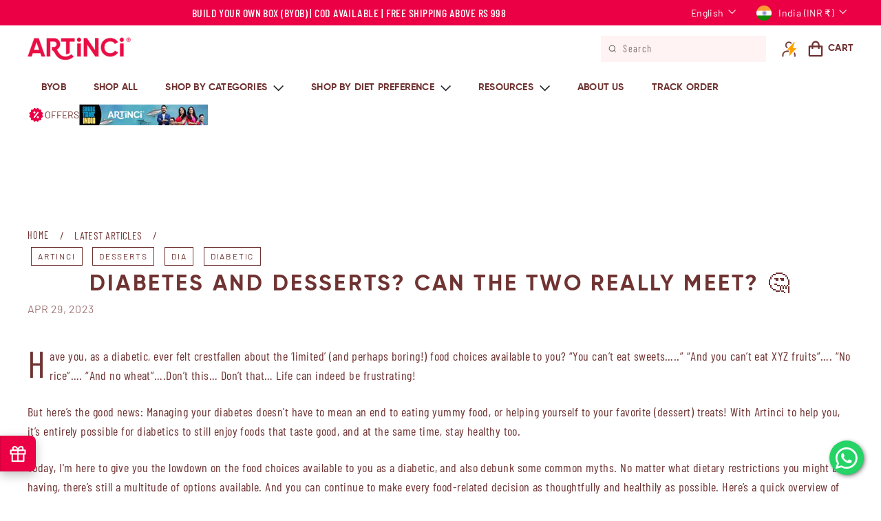

--- FILE ---
content_type: text/html; charset=utf-8
request_url: https://www.artinci.com/blogs/news/diabetes-and-desserts-can-the-two-really-meet
body_size: 250334
content:
<!doctype html>
<html class="no-js" lang="en" dir="ltr">
  <head>
    <meta charset="utf-8">
    <meta http-equiv="X-UA-Compatible" content="IE=edge,chrome=1">
    <meta name="viewport" content="width=device-width,initial-scale=1">
    <meta name="theme-color" content="#E40046">
    <link rel="canonical" href="https://www.artinci.com/blogs/news/diabetes-and-desserts-can-the-two-really-meet">
    <link rel="preconnect" href="https://fonts.shopifycdn.com" crossorigin>
    <link rel="dns-prefetch" href="https://ajax.googleapis.com">
    <link rel="dns-prefetch" href="https://maps.googleapis.com">
    <link rel="dns-prefetch" href="https://maps.gstatic.com"><link rel="shortcut icon" href="//www.artinci.com/cdn/shop/files/Artinci-Logo-Final_32x32.png?v=1662269685" type="image/png">
<title>Diabetes And Desserts? Can The Two Really Meet? 🤔 &ndash; Artinci</title>
<meta name="description" content="Are you a diabetic and want to know about Desserts That Won&#39;t Spike Blood Sugar ever felt crestfallen about the ‘limited’ (and perhaps boring!).">
<meta property="og:site_name" content="Artinci">
<meta property="og:url" content="https://www.artinci.com/blogs/news/diabetes-and-desserts-can-the-two-really-meet">
<meta property="og:title" content="Diabetes And Desserts? Can The Two Really Meet? 🤔">
<meta property="og:type" content="article">
<meta property="og:description" content="Have you, as a diabetic, ever felt crestfallen about the ‘limited’ (and perhaps boring!) food choices available to you? “You can’t eat sweets…..” “And you can’t eat XYZ fruits”…. “No rice”…. “And no wheat”….Don’t this… Don’t that… Life can indeed be frustrating!
But here’s the good news: Managing your diabetes doesn't have to mean an end to eating yummy food, or helping yourself to your favorite (dessert) treats! With Artinci to help you, it’s entirely possible for diabetics to still enjoy foods that taste good, and at the same time, stay healthy too.
Today, I'm here to give you the lowdown on the food choices available to you as a diabetic, and also debunk some common myths. No matter what dietary restrictions you might be having, there’s still a multitude of options available. And you can continue to make every food-related decision as thoughtfully and healthily as possible. Here’s a quick overview of how a diabetic diet works and how Artinci can make it easier for you.
The Truth About Diabetic Diets:
Having diabetes can be overwhelming—especially when it comes to figuring out what you should eat and what you shouldn’t. You might have heard people tell you that you can never eat a dessert again, but I'm here to bust that myth—because it just isn't true! The key is always in the moderation and choosing the right kind of dessert!
When it comes to eating well and healthy, there are a few key things that you need to keep in mind:


 First off, carbohydrates play a major role in managing blood sugar levels - so, look for ‘low-GI’ options like whole grains and fruits, whenever possible.


 If you reach for packaged foods, please read the back of the pack for the Ingredients and Nutrition Info, to make sure you are making the right, smart choice.


 Finally, monitoring your portion sizes is super important; measure food, or stick with the recommended portion sizes of your favourite foods, to keep your diabetes under control.


The bottom line is that while there are certain restrictions on what foods you can eat, you don't need to give up desserts completely—as long as you identify what goes into these desserts. Monitor them carefully, and enjoy them in moderation. 
Diabetic Meal Plans – What the Experts Say:
There are a few key points that you need to keep in mind, while developing a meal plan. For starters, variety is key - it’s important that you don’t get stuck in a rut, with the same dishes, day after day. For instance, people imagine that to eat healthy is to chomp on massive bowls of salad, every day, but salads alone won’t provide all the essential nutrients required for overall health.
Instead, experts suggest focusing on a balanced diet that includes:

A variety of nutrient-rich vegetables and fruits
High-fiber foods such as whole grains (wheat, millets, oats), dals 
Lean proteins such as chicken or seafood; or vegetarian or vegan alternatives (paneer, tofu)
Healthy fats such as nuts, seeds (almond, sunflower, pumpkin seeds), ghee (limited to 1-2 teaspoons a day)
Carefully chosen desserts for that occasional treat, those which will not spike your blood sugar. (Don’t just assume that all sugar-free desserts are automatically diabetic-friendly. They are not!) 

When you get a good mix of all of these, you will automatically be eating fewer carbohydrates. The amount of carbohydrates you consume depends on your individual needs and it should be carefully monitored. Working with a nutritionist or dietitian can help you determine how much carbohydrates is appropriate for your lifestyle. 
What Foods You Can Enjoy on a Diabetic Diet:
It's no surprise that there are some foods you should avoid on a diabetic diet, like sugary drinks and desserts, maida roti/puri etc., highly processed meats and some fried foods. However, it might surprise you to learn that there are still plenty of delicious and healthy options you can enjoy on a diabetic diet!
For example, lean meats like chicken (without skin), fish, eggs, nuts, dried beans (like rajma) and certain peas are all good sources of protein and ideal for any diabetic diet. High protein foods moderate your blood sugar levels, while providing sustained energy. 
Healthy carbohydrates and proteins such as dals, wholegrains (home-made Paneer Parathas), high-fiber fruits (apples or pears); nut-based snacks; high-fiber vegetables (broccoli or spinach) etc. will also offer a range of vitamins, minerals and antioxidants, alongside long-lasting energy. Also, adding ‘good’ fats like coconut oil or olive oil to meals can help keep blood sugar levels in check. The key is to find the right balance.
Here are some meal suggestions - for Breakfast, lunch and dinner:
Breakfast: Oatmeal (avoid processed cereals), boiled eggs, egg bhurji, vegetable omelette, pancakes, dhokla, idli, dosa varieties, chila, sandwich (with wholegrain bread)
Lunch and dinner: Alternate between rice and millets, or rice and rotis made with whole wheat or millet flour. Your plate should have one portion of rice/millets/roti, with 4 portions of dal + fibre rich vegetables.
Maintain regular meal times. Do not skip any meal. Break up the total calories that is right for you, into the different meals of a day. Have an early dinner – at least 3-4 hours before bedtime. Avoid processed and refined foods/oils, at any cost. 
How to Choose Healthy Snacks for Diabetics:
Snacking helps you to handle frequent hunger pangs during the day, but you need to be careful about choosing snacks that don't raise your blood sugar. While selecting snacks, take note of the three elements: fat, protein and carbs. Each of these elements plays an important role in helping to regulate your blood sugar levels, throughout the day.
Below are some snack ideas for diabetics. All these contain high protein and low carbohydrates:


Hard-boiled eggs
Veggie sticks (lightly cooked) with hummus
Sprouts (cooked)
Quinoa salad

Sundal (Cooked legumes, stir-fried and seasoned)


Tikki (not fried) made of dal/spinach/grated vegetables/paneer




Jhal muri 


Nuts

Roasted Bengal gram (chutney dal) /makhana / rice flakes / peanuts / wheat puff 

Popcorn (home-made)
Soups (tomato, yellow pumpkin, corn, palak, bitter gourd, ash gourd, broccoli, cauliflower, lettuce, lentil soup, vegetable soup (Useful tip: Avoid using thickeners like cornflour in soups, as cornflour is a starch that is high on carb)  
Buttermilk (Besides the nutrients present, it keeps you satiated and full for a while)

Tips for choosing your snacks: 

Eat home-made snacks as much as possible
If packaged, check the ingredients first
Go for smaller portions (A snack is not a meal!)
Don’t snack more than 2-3 times a day
Carbonated beverages are strictly a No

These snack options can help to reduce your cravings and give you more energy throughout the day. Furthermore, they are all packed with essential vitamins and minerals that can benefit your health in many ways.
At Artinci we recognize that living healthily is not only about avoiding a spike in blood sugar levels after eating - it’s also about making sure you get all the nutrients you need, to make you feel your best. All our desserts like sweets, cookies, almond cakes, ice creams, cheesecakes are made with low GI ingredients that are also diabetic-safe, so diabetics can enjoy a guilt-free dessert every once in a while!
Calories and Macros: What Are the Recommended Amounts for Diabetes?
As a diabetic, it's critical to understand the role that calories and macronutrients play in your diet. According to the Indian Council of Medical Research, Type-2 diabetics should not consume more than 10% of their daily calories from saturated fat, and should aim to get 55-60% of their total calories from carbohydrates, 12-15% from protein, and the remaining from unsaturated fats. A diet that is low in sugars and high in fiber can help you better maintain your blood sugar levels. 
How does this work? While carbohydrates are broken down by the body into simple sugars like glucose (which causes a rise in blood sugar), foods that are high in fiber slow this process down and help keep your blood sugar levels even, throughout the day. Eating low-GI food that releases energy slowly, over a longer period, can also be beneficial.
At Artinci, we use only natural low GI ingredients with low GI natural sweeteners, instead of added sugars or artificial sweeteners, so, our desserts can be enjoyed safely by diabetics. This allows our desserts to also have a lower glycemic index rating, which means it does not cause any unhealthy blood sugar spikes!
Conclusion:
Eating healthily and following a diabetes friendly lifestyle doesn't mean you have to miss out on the treats in life! Now, you can enjoy guilt-free moments with Artinci’s delicious diabetic range of food and snacks. Being diabetic shouldn’t mean having to surrender your relationship with food, you can enjoy a balanced, healthy diet, and still find pleasure in your food. So go on, give yourself a break; try Artinci’s guilt-free offerings, and see for yourself how healthy eating can be a truly enjoyable experience."><meta property="og:image" content="http://www.artinci.com/cdn/shop/articles/diabetes-and-desserts-can-the-two-really-meet-828389.jpg?v=1714659343">
  <meta property="og:image:secure_url" content="https://www.artinci.com/cdn/shop/articles/diabetes-and-desserts-can-the-two-really-meet-828389.jpg?v=1714659343">
  <meta property="og:image:width" content="1920">
  <meta property="og:image:height" content="1080"><meta name="twitter:site" content="@artincisugarfre">
<meta name="twitter:card" content="summary_large_image">
<meta name="twitter:title" content="Diabetes And Desserts? Can The Two Really Meet? 🤔">
<meta name="twitter:description" content="Have you, as a diabetic, ever felt crestfallen about the ‘limited’ (and perhaps boring!) food choices available to you? “You can’t eat sweets…..” “And you can’t eat XYZ fruits”…. “No rice”…. “And no wheat”….Don’t this… Don’t that… Life can indeed be frustrating!
But here’s the good news: Managing your diabetes doesn't have to mean an end to eating yummy food, or helping yourself to your favorite (dessert) treats! With Artinci to help you, it’s entirely possible for diabetics to still enjoy foods that taste good, and at the same time, stay healthy too.
Today, I'm here to give you the lowdown on the food choices available to you as a diabetic, and also debunk some common myths. No matter what dietary restrictions you might be having, there’s still a multitude of options available. And you can continue to make every food-related decision as thoughtfully and healthily as possible. Here’s a quick overview of how a diabetic diet works and how Artinci can make it easier for you.
The Truth About Diabetic Diets:
Having diabetes can be overwhelming—especially when it comes to figuring out what you should eat and what you shouldn’t. You might have heard people tell you that you can never eat a dessert again, but I'm here to bust that myth—because it just isn't true! The key is always in the moderation and choosing the right kind of dessert!
When it comes to eating well and healthy, there are a few key things that you need to keep in mind:


 First off, carbohydrates play a major role in managing blood sugar levels - so, look for ‘low-GI’ options like whole grains and fruits, whenever possible.


 If you reach for packaged foods, please read the back of the pack for the Ingredients and Nutrition Info, to make sure you are making the right, smart choice.


 Finally, monitoring your portion sizes is super important; measure food, or stick with the recommended portion sizes of your favourite foods, to keep your diabetes under control.


The bottom line is that while there are certain restrictions on what foods you can eat, you don't need to give up desserts completely—as long as you identify what goes into these desserts. Monitor them carefully, and enjoy them in moderation. 
Diabetic Meal Plans – What the Experts Say:
There are a few key points that you need to keep in mind, while developing a meal plan. For starters, variety is key - it’s important that you don’t get stuck in a rut, with the same dishes, day after day. For instance, people imagine that to eat healthy is to chomp on massive bowls of salad, every day, but salads alone won’t provide all the essential nutrients required for overall health.
Instead, experts suggest focusing on a balanced diet that includes:

A variety of nutrient-rich vegetables and fruits
High-fiber foods such as whole grains (wheat, millets, oats), dals 
Lean proteins such as chicken or seafood; or vegetarian or vegan alternatives (paneer, tofu)
Healthy fats such as nuts, seeds (almond, sunflower, pumpkin seeds), ghee (limited to 1-2 teaspoons a day)
Carefully chosen desserts for that occasional treat, those which will not spike your blood sugar. (Don’t just assume that all sugar-free desserts are automatically diabetic-friendly. They are not!) 

When you get a good mix of all of these, you will automatically be eating fewer carbohydrates. The amount of carbohydrates you consume depends on your individual needs and it should be carefully monitored. Working with a nutritionist or dietitian can help you determine how much carbohydrates is appropriate for your lifestyle. 
What Foods You Can Enjoy on a Diabetic Diet:
It's no surprise that there are some foods you should avoid on a diabetic diet, like sugary drinks and desserts, maida roti/puri etc., highly processed meats and some fried foods. However, it might surprise you to learn that there are still plenty of delicious and healthy options you can enjoy on a diabetic diet!
For example, lean meats like chicken (without skin), fish, eggs, nuts, dried beans (like rajma) and certain peas are all good sources of protein and ideal for any diabetic diet. High protein foods moderate your blood sugar levels, while providing sustained energy. 
Healthy carbohydrates and proteins such as dals, wholegrains (home-made Paneer Parathas), high-fiber fruits (apples or pears); nut-based snacks; high-fiber vegetables (broccoli or spinach) etc. will also offer a range of vitamins, minerals and antioxidants, alongside long-lasting energy. Also, adding ‘good’ fats like coconut oil or olive oil to meals can help keep blood sugar levels in check. The key is to find the right balance.
Here are some meal suggestions - for Breakfast, lunch and dinner:
Breakfast: Oatmeal (avoid processed cereals), boiled eggs, egg bhurji, vegetable omelette, pancakes, dhokla, idli, dosa varieties, chila, sandwich (with wholegrain bread)
Lunch and dinner: Alternate between rice and millets, or rice and rotis made with whole wheat or millet flour. Your plate should have one portion of rice/millets/roti, with 4 portions of dal + fibre rich vegetables.
Maintain regular meal times. Do not skip any meal. Break up the total calories that is right for you, into the different meals of a day. Have an early dinner – at least 3-4 hours before bedtime. Avoid processed and refined foods/oils, at any cost. 
How to Choose Healthy Snacks for Diabetics:
Snacking helps you to handle frequent hunger pangs during the day, but you need to be careful about choosing snacks that don't raise your blood sugar. While selecting snacks, take note of the three elements: fat, protein and carbs. Each of these elements plays an important role in helping to regulate your blood sugar levels, throughout the day.
Below are some snack ideas for diabetics. All these contain high protein and low carbohydrates:


Hard-boiled eggs
Veggie sticks (lightly cooked) with hummus
Sprouts (cooked)
Quinoa salad

Sundal (Cooked legumes, stir-fried and seasoned)


Tikki (not fried) made of dal/spinach/grated vegetables/paneer




Jhal muri 


Nuts

Roasted Bengal gram (chutney dal) /makhana / rice flakes / peanuts / wheat puff 

Popcorn (home-made)
Soups (tomato, yellow pumpkin, corn, palak, bitter gourd, ash gourd, broccoli, cauliflower, lettuce, lentil soup, vegetable soup (Useful tip: Avoid using thickeners like cornflour in soups, as cornflour is a starch that is high on carb)  
Buttermilk (Besides the nutrients present, it keeps you satiated and full for a while)

Tips for choosing your snacks: 

Eat home-made snacks as much as possible
If packaged, check the ingredients first
Go for smaller portions (A snack is not a meal!)
Don’t snack more than 2-3 times a day
Carbonated beverages are strictly a No

These snack options can help to reduce your cravings and give you more energy throughout the day. Furthermore, they are all packed with essential vitamins and minerals that can benefit your health in many ways.
At Artinci we recognize that living healthily is not only about avoiding a spike in blood sugar levels after eating - it’s also about making sure you get all the nutrients you need, to make you feel your best. All our desserts like sweets, cookies, almond cakes, ice creams, cheesecakes are made with low GI ingredients that are also diabetic-safe, so diabetics can enjoy a guilt-free dessert every once in a while!
Calories and Macros: What Are the Recommended Amounts for Diabetes?
As a diabetic, it's critical to understand the role that calories and macronutrients play in your diet. According to the Indian Council of Medical Research, Type-2 diabetics should not consume more than 10% of their daily calories from saturated fat, and should aim to get 55-60% of their total calories from carbohydrates, 12-15% from protein, and the remaining from unsaturated fats. A diet that is low in sugars and high in fiber can help you better maintain your blood sugar levels. 
How does this work? While carbohydrates are broken down by the body into simple sugars like glucose (which causes a rise in blood sugar), foods that are high in fiber slow this process down and help keep your blood sugar levels even, throughout the day. Eating low-GI food that releases energy slowly, over a longer period, can also be beneficial.
At Artinci, we use only natural low GI ingredients with low GI natural sweeteners, instead of added sugars or artificial sweeteners, so, our desserts can be enjoyed safely by diabetics. This allows our desserts to also have a lower glycemic index rating, which means it does not cause any unhealthy blood sugar spikes!
Conclusion:
Eating healthily and following a diabetes friendly lifestyle doesn't mean you have to miss out on the treats in life! Now, you can enjoy guilt-free moments with Artinci’s delicious diabetic range of food and snacks. Being diabetic shouldn’t mean having to surrender your relationship with food, you can enjoy a balanced, healthy diet, and still find pleasure in your food. So go on, give yourself a break; try Artinci’s guilt-free offerings, and see for yourself how healthy eating can be a truly enjoyable experience.">

<style data-shopify>@font-face {
  font-family: Barlow;
  font-weight: 400;
  font-style: normal;
  font-display: swap;
  src: url("//www.artinci.com/cdn/fonts/barlow/barlow_n4.038c60d7ea9ddb238b2f64ba6f463ba6c0b5e5ad.woff2") format("woff2"),
       url("//www.artinci.com/cdn/fonts/barlow/barlow_n4.074a9f2b990b38aec7d56c68211821e455b6d075.woff") format("woff");
}

  @font-face {
  font-family: Barlow;
  font-weight: 400;
  font-style: normal;
  font-display: swap;
  src: url("//www.artinci.com/cdn/fonts/barlow/barlow_n4.038c60d7ea9ddb238b2f64ba6f463ba6c0b5e5ad.woff2") format("woff2"),
       url("//www.artinci.com/cdn/fonts/barlow/barlow_n4.074a9f2b990b38aec7d56c68211821e455b6d075.woff") format("woff");
}


  @font-face {
  font-family: Barlow;
  font-weight: 600;
  font-style: normal;
  font-display: swap;
  src: url("//www.artinci.com/cdn/fonts/barlow/barlow_n6.329f582a81f63f125e63c20a5a80ae9477df68e1.woff2") format("woff2"),
       url("//www.artinci.com/cdn/fonts/barlow/barlow_n6.0163402e36247bcb8b02716880d0b39568412e9e.woff") format("woff");
}

  @font-face {
  font-family: Barlow;
  font-weight: 400;
  font-style: italic;
  font-display: swap;
  src: url("//www.artinci.com/cdn/fonts/barlow/barlow_i4.8c59b6445f83f078b3520bad98b24d859431b377.woff2") format("woff2"),
       url("//www.artinci.com/cdn/fonts/barlow/barlow_i4.bf7e6d69237bd02188410034976892368fd014c0.woff") format("woff");
}

  @font-face {
  font-family: Barlow;
  font-weight: 600;
  font-style: italic;
  font-display: swap;
  src: url("//www.artinci.com/cdn/fonts/barlow/barlow_i6.5a22bd20fb27bad4d7674cc6e666fb9c77d813bb.woff2") format("woff2"),
       url("//www.artinci.com/cdn/fonts/barlow/barlow_i6.1c8787fcb59f3add01a87f21b38c7ef797e3b3a1.woff") format("woff");
}


  @font-face {
    font-family: 'Gilroy-Bold';
    font-style: normal;
    font-weight: 400;
    src: local('Gilroy-Bold'), url('https://fonts.cdnfonts.com/s/16219/Gilroy-Bold.woff') format('woff');
  }
  @font-face {
      font-family: 'Gilroy-Heavy';
      font-style: normal;
      font-weight: 400;
      src: local('Gilroy-Heavy'), url('https://fonts.cdnfonts.com/s/16219/Gilroy-Heavy.woff') format('woff');
  }
  @font-face {
      font-family: 'Gilroy-Light';
      font-style: normal;
      font-weight: 400;
      src: local('Gilroy-Light'), url('https://fonts.cdnfonts.com/s/16219/Gilroy-Light.woff') format('woff');
  }
  @font-face {
      font-family: 'Gilroy-Medium';
      font-style: normal;
      font-weight: 400;
      src: local('Gilroy-Medium'), url('https://fonts.cdnfonts.com/s/16219/Gilroy-Medium.woff') format('woff');
  }
  @font-face {
      font-family: 'Gilroy-Regular';
      font-style: normal;
      font-weight: 400;
      src: local('Gilroy-Regular'), url('https://fonts.cdnfonts.com/s/16219/Gilroy-Regular.woff') format('woff');
  }
  @font-face {
      font-family: 'Barlow Condensed';
      font-style: normal;
      font-weight: 400;
      src: local('Barlow Condensed'), url('https://fonts.cdnfonts.com/s/15359/BarlowCondensed-Regular.woff') format('woff');
  }
  @font-face {
      font-family: 'Barlow Condensed';
      font-style: normal;
      font-weight: 300;
      src: local('Barlow Condensed'), url('https://fonts.cdnfonts.com/s/15359/BarlowCondensed-Light.woff') format('woff');
  }
  @font-face {
    font-family: 'Barlow Condensed';
    font-style: normal;
    font-weight: 500;
    src: local('Barlow Condensed'), url('https://fonts.cdnfonts.com/s/15359/BarlowCondensed-Medium.woff') format('woff');
  }
  @font-face {
    font-family: 'Barlow Condensed';
    font-style: normal;
    font-weight: 700;
    src: local('Barlow Condensed'), url('https://fonts.cdnfonts.com/s/15359/BarlowCondensed-Bold.woff') format('woff');
  }</style><link href="//www.artinci.com/cdn/shop/t/85/assets/components.css?v=3265706329070107411763810507" rel="stylesheet" type="text/css" media="all" />

<style data-shopify>:root {
    --color-body: #ffffff;
    --color-body-alpha-005: rgba(255, 255, 255, 0.05);
    --color-body-dim: #f2f2f2;

    --color-border: #e8e8e1;

    --color-button-primary: #E40046;
    --color-button-primary-light: #ff185f;
    --color-button-primary-dim: #cb003e;
    --color-button-primary-text: #ffffff;

    --color-cart-dot: #eb0045;
    --color-cart-dot-text: #fff;

    --color-footer: #eb0045;
    --color-footer-border: #eb0045;
    --color-footer-text: #6f3332;

    --color-link: #6f3332;

    --color-modal-bg: rgba(235, 0, 69, 0.6);

    --color-nav: #ffffff;
    --color-nav-search: #fff3f3;
    --color-nav-text: #6f3332;

    --color-price: #6f3332;

    --color-sale-tag: #eb0045;
    --color-sale-tag-text: #fff;

    --color-scheme-1-text: #ffffff;
    --color-scheme-1-bg: #E40046;
    --color-scheme-2-text: #6f3332;
    --color-scheme-2-bg: #f9c5c5;
    --color-scheme-3-text: #ffffff;
    --color-scheme-3-bg: #6f3332;

    --color-text-body: #6f3332;
    --color-text-body-alpha-005: rgba(111, 51, 50, 0.05);
    --color-text-body-alpha-008: rgba(111, 51, 50, 0.08);
    --color-text-savings: #eb0045;

    --color-toolbar: #eb0045;
    --color-toolbar-text: #ffffff;

    --url-ico-select: url(//www.artinci.com/cdn/shop/t/85/assets/ico-select.svg);
    --url-swirl-svg: url(//www.artinci.com/cdn/shop/t/85/assets/swirl.svg);

    --header-padding-bottom: 0;

    --page-top-padding: 35px;
    --page-narrow: 780px;
    --page-width-padding: 40px;
    --grid-gutter: 22px;
    --index-section-padding: 60px;
    --section-header-bottom: 40px;
    --collapsible-icon-width: 12px;

    --size-chart-margin: 30px 0;
    --size-chart-icon-margin: 5px;

    --newsletter-reminder-padding: 20px 30px 20px 25px;

    --text-frame-margin: 10px;

    /*Shop Pay Installments*/
    --color-body-text: #6f3332;
    --color-body: #ffffff;
    --color-bg: #ffffff;

    --type-header-primary: Barlow;
    --type-header-fallback: sans-serif;
    --type-header-size: 35px;
    --type-header-weight: 400;
    --type-header-line-height: 1.1;
    --type-header-spacing: 0.0em;

    
      --type-header-transform: none;
    

    --type-base-primary:Barlow;
    --type-base-fallback:sans-serif;
    --type-base-size: 18px;
    --type-base-weight: 400;
    --type-base-spacing: 0.025em;
    --type-base-line-height: 1.6;

    --color-small-image-bg: #ffffff;
    --color-small-image-bg-dark: #f7f7f7;
    --color-large-image-bg: #eb0045;
    --color-large-image-bg-light: #ff2e6c;

    --icon-stroke-width: 3px;
    --icon-stroke-line-join: round;

    
      --button-radius: 0;
      --button-padding: 12px 20px;
    

    
      --roundness: 0;
    

    
      --grid-thickness: 0;
    

    --product-tile-margin: 6%;
    --collection-tile-margin: 15%;

    --swatch-size: 40px;

    
      --swatch-border-radius: 50%;
    
  }

  @media screen and (max-width: 768px) {
    :root {
      --page-top-padding: 15px;
      --page-narrow: 330px;
      --page-width-padding: 17px;
      --grid-gutter: 16px;
      --index-section-padding: 40px;
      --section-header-bottom: 25px;
      --collapsible-icon-width: 10px;
      --text-frame-margin: 7px;
      --type-base-size: 16px;

      
        --roundness: 0;
        --button-padding: 9px 17px;
      
    }
  }</style><link href="//www.artinci.com/cdn/shop/t/85/assets/overrides.css?v=70063543859905511771763809397" rel="stylesheet" type="text/css" media="all" />
    <link href="//www.artinci.com/cdn/shop/t/85/assets/swiper.min.css?v=184288256069746903911763809427" rel="stylesheet" type="text/css" media="all" />
    <link href="//www.artinci.com/cdn/shop/t/85/assets/custom.css?v=11531210604295362551763809374" rel="stylesheet" type="text/css" media="all" />
<style data-shopify>:root {
        --product-grid-padding: 12px;
      }</style><script async crossorigin fetchpriority="high" src="/cdn/shopifycloud/importmap-polyfill/es-modules-shim.2.4.0.js"></script>
<script src="https://code.jquery.com/jquery-3.7.1.min.js" integrity="sha256-/JqT3SQfawRcv/BIHPThkBvs0OEvtFFmqPF/lYI/Cxo=" crossorigin="anonymous"></script>
    <script src="//www.artinci.com/cdn/shop/t/85/assets/custom.js?v=171339084839948969271763809374" type="text/javascript"></script>

    <script>
      document.documentElement.className = document.documentElement.className.replace('no-js', 'js');

      window.theme = window.theme || {};

      theme.settings = {
        themeName: 'Expanse',
        themeVersion: '6.0.0', // x-release-please-version
      };
    </script>
    <script src="//www.artinci.com/cdn/shop/t/85/assets/jquery-1.11.0.min.js?v=32460426840832490021763809388" type="text/javascript"></script>
    <script src="//www.artinci.com/cdn/shop/t/85/assets/swiper.min.js?v=18452157659728849091763809428" type="text/javascript"></script>
<script type="importmap">
{
  "imports": {
    "@archetype-themes/custom-elements/base-media": "//www.artinci.com/cdn/shop/t/85/assets/base-media.js?v=180215418933095669231763809359",
    "@archetype-themes/custom-elements/disclosure": "//www.artinci.com/cdn/shop/t/85/assets/disclosure.js?v=182459945533096787091763809375",
    "@archetype-themes/custom-elements/header-search": "//www.artinci.com/cdn/shop/t/85/assets/header-search.js?v=14790263600647437351763809382",
    "@archetype-themes/custom-elements/product-recommendations": "//www.artinci.com/cdn/shop/t/85/assets/product-recommendations.js?v=132253455135153572381763809408",
    "@archetype-themes/custom-elements/swatches": "//www.artinci.com/cdn/shop/t/85/assets/swatches.js?v=115748111205220542111763809427",
    "@archetype-themes/custom-elements/theme-element": "//www.artinci.com/cdn/shop/t/85/assets/theme-element.js?v=23783870107938227301763809439",
    "@archetype-themes/modules/cart-form": "//www.artinci.com/cdn/shop/t/85/assets/cart-form.js?v=112467115607385685851763809363",
    "@archetype-themes/modules/clone-footer": "//www.artinci.com/cdn/shop/t/85/assets/clone-footer.js?v=65189253863211222311763809368",
    "@archetype-themes/modules/collection-sidebar": "//www.artinci.com/cdn/shop/t/85/assets/collection-sidebar.js?v=1325888889692973131763809370",
    "@archetype-themes/modules/drawers": "//www.artinci.com/cdn/shop/t/85/assets/drawers.js?v=133655453772475736011763809376",
    "@archetype-themes/modules/modal": "//www.artinci.com/cdn/shop/t/85/assets/modal.js?v=158707362359803246971763809394",
    "@archetype-themes/modules/nav-dropdown": "//www.artinci.com/cdn/shop/t/85/assets/nav-dropdown.js?v=161891049847192907061763809395",
    "@archetype-themes/modules/photoswipe": "//www.artinci.com/cdn/shop/t/85/assets/photoswipe.js?v=26893319410327140681763809402",
    "@archetype-themes/modules/slideshow": "//www.artinci.com/cdn/shop/t/85/assets/slideshow.js?v=126977017077271715931763809423",
    "@archetype-themes/utils/a11y": "//www.artinci.com/cdn/shop/t/85/assets/a11y.js?v=42141139595583154601763809354",
    "@archetype-themes/utils/ajax-renderer": "//www.artinci.com/cdn/shop/t/85/assets/ajax-renderer.js?v=17957378971572593961763809355",
    "@archetype-themes/utils/currency": "//www.artinci.com/cdn/shop/t/85/assets/currency.js?v=93335643952206747231763809373",
    "@archetype-themes/utils/events": "//www.artinci.com/cdn/shop/t/85/assets/events.js?v=41484686344495800011763809377",
    "@archetype-themes/utils/product-loader": "//www.artinci.com/cdn/shop/t/85/assets/product-loader.js?v=71947287259713254281763809407",
    "@archetype-themes/utils/resource-loader": "//www.artinci.com/cdn/shop/t/85/assets/resource-loader.js?v=81301169148003274841763809411",
    "@archetype-themes/utils/storage": "//www.artinci.com/cdn/shop/t/85/assets/storage.js?v=165714144265540632071763809426",
    "@archetype-themes/utils/theme-editor-event-handler-mixin": "//www.artinci.com/cdn/shop/t/85/assets/theme-editor-event-handler-mixin.js?v=114462069356338668731763809438",
    "@archetype-themes/utils/utils": "//www.artinci.com/cdn/shop/t/85/assets/utils.js?v=117964846174238173191763809443",
    "@archetype-themes/vendors/flickity": "//www.artinci.com/cdn/shop/t/85/assets/flickity.js?v=180040601754775719741763809379",
    "@archetype-themes/vendors/flickity-fade": "//www.artinci.com/cdn/shop/t/85/assets/flickity-fade.js?v=7618156608010510071763809378",
    "@archetype-themes/vendors/in-view": "//www.artinci.com/cdn/shop/t/85/assets/in-view.js?v=158303221847540477331763809386",
    "@archetype-themes/vendors/photoswipe-ui-default.min": "//www.artinci.com/cdn/shop/t/85/assets/photoswipe-ui-default.min.js?v=153569421128418950921763809402",
    "@archetype-themes/vendors/photoswipe.min": "//www.artinci.com/cdn/shop/t/85/assets/photoswipe.min.js?v=159595140210348923361763809403",
    "components/add-to-cart": "//www.artinci.com/cdn/shop/t/85/assets/add-to-cart.js?v=157761415605003885381763809354",
    "components/announcement-bar": "//www.artinci.com/cdn/shop/t/85/assets/announcement-bar.js?v=121029201872210647121763809357",
    "components/block-buy-buttons": "//www.artinci.com/cdn/shop/t/85/assets/block-buy-buttons.js?v=109803664187038579021763809360",
    "components/block-price": "//www.artinci.com/cdn/shop/t/85/assets/block-price.js?v=174793000406617112591763809361",
    "components/block-variant-picker": "//www.artinci.com/cdn/shop/t/85/assets/block-variant-picker.js?v=100675464509634971691763809362",
    "components/cart-note": "//www.artinci.com/cdn/shop/t/85/assets/cart-note.js?v=56198602689862001351763809364",
    "components/close-cart": "//www.artinci.com/cdn/shop/t/85/assets/close-cart.js?v=122851508247342011791763809368",
    "components/collapsible": "//www.artinci.com/cdn/shop/t/85/assets/collapsible.js?v=177773173634684916621763809369",
    "components/collection-mobile-filters": "//www.artinci.com/cdn/shop/t/85/assets/collection-mobile-filters.js?v=141085733159431533581763809370",
    "components/gift-card-recipient-form": "//www.artinci.com/cdn/shop/t/85/assets/gift-card-recipient-form.js?v=25114532869471163621763809379",
    "components/header-cart-drawer": "//www.artinci.com/cdn/shop/t/85/assets/header-cart-drawer.js?v=10438076937880405391763809381",
    "components/header-drawer": "//www.artinci.com/cdn/shop/t/85/assets/header-drawer.js?v=171596338759477277691763809381",
    "components/header-mobile-nav": "//www.artinci.com/cdn/shop/t/85/assets/header-mobile-nav.js?v=77324086688366174111763809382",
    "components/header-nav": "//www.artinci.com/cdn/shop/t/85/assets/header-nav.js?v=134448756228213604281763809382",
    "components/item-grid": "//www.artinci.com/cdn/shop/t/85/assets/item-grid.js?v=109905781791598941741763809388",
    "components/map": "//www.artinci.com/cdn/shop/t/85/assets/map.js?v=113321260895345124881763809392",
    "components/model-media": "//www.artinci.com/cdn/shop/t/85/assets/model-media.js?v=72293555598817173731763809395",
    "components/newsletter-reminder": "//www.artinci.com/cdn/shop/t/85/assets/newsletter-reminder.js?v=35744343425145152751763809396",
    "components/parallax-image": "//www.artinci.com/cdn/shop/t/85/assets/parallax-image.js?v=59188309605188605141763809399",
    "components/predictive-search": "//www.artinci.com/cdn/shop/t/85/assets/predictive-search.js?v=165210660372665716981763809405",
    "components/price-range": "//www.artinci.com/cdn/shop/t/85/assets/price-range.js?v=87243038936141742371763809405",
    "components/product-images": "//www.artinci.com/cdn/shop/t/85/assets/product-images.js?v=101208797313625026491763809406",
    "components/product-inventory": "//www.artinci.com/cdn/shop/t/85/assets/product-inventory.js?v=69607211263097186841763809407",
    "components/quantity-selector": "//www.artinci.com/cdn/shop/t/85/assets/quantity-selector.js?v=29811676615099985201763809409",
    "components/quick-add": "//www.artinci.com/cdn/shop/t/85/assets/quick-add.js?v=112070224713420499361763809410",
    "components/quick-shop": "//www.artinci.com/cdn/shop/t/85/assets/quick-shop.js?v=169214600794817870211763809410",
    "components/rte": "//www.artinci.com/cdn/shop/t/85/assets/rte.js?v=175428553801475883871763809412",
    "components/section-advanced-accordion": "//www.artinci.com/cdn/shop/t/85/assets/section-advanced-accordion.js?v=172994900201510659141763809413",
    "components/section-age-verification-popup": "//www.artinci.com/cdn/shop/t/85/assets/section-age-verification-popup.js?v=133696332194319723851763809414",
    "components/section-background-image-text": "//www.artinci.com/cdn/shop/t/85/assets/section-background-image-text.js?v=21722524035606903071763809414",
    "components/section-collection-header": "//www.artinci.com/cdn/shop/t/85/assets/section-collection-header.js?v=38468508189529151931763809415",
    "components/section-countdown": "//www.artinci.com/cdn/shop/t/85/assets/section-countdown.js?v=75237863181774550081763809415",
    "components/section-footer": "//www.artinci.com/cdn/shop/t/85/assets/section-footer.js?v=148713697742347807881763809415",
    "components/section-header": "//www.artinci.com/cdn/shop/t/85/assets/section-header.js?v=146891184291599232001763809416",
    "components/section-hotspots": "//www.artinci.com/cdn/shop/t/85/assets/section-hotspots.js?v=123038301200020945031763809416",
    "components/section-image-compare": "//www.artinci.com/cdn/shop/t/85/assets/section-image-compare.js?v=84708806597935999591763809416",
    "components/section-main-addresses": "//www.artinci.com/cdn/shop/t/85/assets/section-main-addresses.js?v=38269558316828166111763809417",
    "components/section-main-cart": "//www.artinci.com/cdn/shop/t/85/assets/section-main-cart.js?v=104282612614769570861763809417",
    "components/section-main-login": "//www.artinci.com/cdn/shop/t/85/assets/section-main-login.js?v=141583384861984065451763809418",
    "components/section-more-products-vendor": "//www.artinci.com/cdn/shop/t/85/assets/section-more-products-vendor.js?v=139037179476081649891763809419",
    "components/section-newsletter-popup": "//www.artinci.com/cdn/shop/t/85/assets/section-newsletter-popup.js?v=14748164573072822331763809419",
    "components/section-password-header": "//www.artinci.com/cdn/shop/t/85/assets/section-password-header.js?v=180461259096248157561763809419",
    "components/section-recently-viewed": "//www.artinci.com/cdn/shop/t/85/assets/section-recently-viewed.js?v=55908193119123770971763809420",
    "components/section-testimonials": "//www.artinci.com/cdn/shop/t/85/assets/section-testimonials.js?v=1105492954700041671763809420",
    "components/store-availability": "//www.artinci.com/cdn/shop/t/85/assets/store-availability.js?v=3599424513449990531763809426",
    "components/theme-editor": "//www.artinci.com/cdn/shop/t/85/assets/theme-editor.js?v=7962243367912863361763809439",
    "components/toggle-cart": "//www.artinci.com/cdn/shop/t/85/assets/toggle-cart.js?v=38431333347854231931763809440",
    "components/toggle-menu": "//www.artinci.com/cdn/shop/t/85/assets/toggle-menu.js?v=184417730195572818991763809440",
    "components/toggle-search": "//www.artinci.com/cdn/shop/t/85/assets/toggle-search.js?v=152152935064256525541763809441",
    "components/tool-tip": "//www.artinci.com/cdn/shop/t/85/assets/tool-tip.js?v=111952048857288946281763809442",
    "components/tool-tip-trigger": "//www.artinci.com/cdn/shop/t/85/assets/tool-tip-trigger.js?v=51579085798980736711763809441",
    "components/variant-sku": "//www.artinci.com/cdn/shop/t/85/assets/variant-sku.js?v=181636493864733257641763809444",
    "components/video-media": "//www.artinci.com/cdn/shop/t/85/assets/video-media.js?v=117747228584985477391763809444",
    "nouislider": "//www.artinci.com/cdn/shop/t/85/assets/nouislider.js?v=100438778919154896961763809397"
  }
}
</script>
<script>
  if (!(HTMLScriptElement.supports && HTMLScriptElement.supports('importmap'))) {
    const el = document.createElement('script')
    el.async = true
    el.src = "//www.artinci.com/cdn/shop/t/85/assets/es-module-shims.min.js?v=3197203922110785981763809377"
    document.head.appendChild(el)
  }
</script>

<script type="module" src="//www.artinci.com/cdn/shop/t/85/assets/is-land.min.js?v=92343381495565747271763809387"></script>



<script type="module">
  try {
    const importMap = document.querySelector('script[type="importmap"]')
    const importMapJson = JSON.parse(importMap.textContent)
    const importMapModules = Object.values(importMapJson.imports)
    for (let i = 0; i < importMapModules.length; i++) {
      const link = document.createElement('link')
      link.rel = 'modulepreload'
      link.href = importMapModules[i]
      document.head.appendChild(link)
    }
  } catch (e) {
    console.error(e)
  }
</script>

<script>window.performance && window.performance.mark && window.performance.mark('shopify.content_for_header.start');</script><meta id="shopify-digital-wallet" name="shopify-digital-wallet" content="/42628907175/digital_wallets/dialog">
<meta id="in-context-paypal-metadata" data-shop-id="42628907175" data-venmo-supported="false" data-environment="production" data-locale="en_US" data-paypal-v4="true" data-currency="INR">
<link rel="alternate" type="application/atom+xml" title="Feed" href="/blogs/news.atom" />
<script async="async" src="/checkouts/internal/preloads.js?locale=en-IN"></script>
<script id="shopify-features" type="application/json">{"accessToken":"093ff35058e65a4b5182856c78b5f2ca","betas":["rich-media-storefront-analytics"],"domain":"www.artinci.com","predictiveSearch":true,"shopId":42628907175,"locale":"en"}</script>
<script>var Shopify = Shopify || {};
Shopify.shop = "artinci.myshopify.com";
Shopify.locale = "en";
Shopify.currency = {"active":"INR","rate":"1.0"};
Shopify.country = "IN";
Shopify.theme = {"name":"Backup With GoKwik Cart - ct-working-expanse-22Nov","id":154729775330,"schema_name":"Expanse","schema_version":"6.0.0","theme_store_id":null,"role":"main"};
Shopify.theme.handle = "null";
Shopify.theme.style = {"id":null,"handle":null};
Shopify.cdnHost = "www.artinci.com/cdn";
Shopify.routes = Shopify.routes || {};
Shopify.routes.root = "/";</script>
<script type="module">!function(o){(o.Shopify=o.Shopify||{}).modules=!0}(window);</script>
<script>!function(o){function n(){var o=[];function n(){o.push(Array.prototype.slice.apply(arguments))}return n.q=o,n}var t=o.Shopify=o.Shopify||{};t.loadFeatures=n(),t.autoloadFeatures=n()}(window);</script>
<script id="shop-js-analytics" type="application/json">{"pageType":"article"}</script>
<script defer="defer" async type="module" src="//www.artinci.com/cdn/shopifycloud/shop-js/modules/v2/client.init-shop-cart-sync_BdyHc3Nr.en.esm.js"></script>
<script defer="defer" async type="module" src="//www.artinci.com/cdn/shopifycloud/shop-js/modules/v2/chunk.common_Daul8nwZ.esm.js"></script>
<script type="module">
  await import("//www.artinci.com/cdn/shopifycloud/shop-js/modules/v2/client.init-shop-cart-sync_BdyHc3Nr.en.esm.js");
await import("//www.artinci.com/cdn/shopifycloud/shop-js/modules/v2/chunk.common_Daul8nwZ.esm.js");

  window.Shopify.SignInWithShop?.initShopCartSync?.({"fedCMEnabled":true,"windoidEnabled":true});

</script>
<script>(function() {
  var isLoaded = false;
  function asyncLoad() {
    if (isLoaded) return;
    isLoaded = true;
    var urls = ["https:\/\/sr-cdn.shiprocket.in\/sr-promise\/static\/uc.js?channel_id=4\u0026sr_company_id=924032\u0026shop=artinci.myshopify.com","https:\/\/tracker.wigzopush.com\/shopify.js?orgtoken=CBwp8MMZQBCpHTKRTck0RQ\u0026shop=artinci.myshopify.com"];
    for (var i = 0; i < urls.length; i++) {
      var s = document.createElement('script');
      s.type = 'text/javascript';
      s.async = true;
      s.src = urls[i];
      var x = document.getElementsByTagName('script')[0];
      x.parentNode.insertBefore(s, x);
    }
  };
  if(window.attachEvent) {
    window.attachEvent('onload', asyncLoad);
  } else {
    window.addEventListener('load', asyncLoad, false);
  }
})();</script>
<script id="__st">var __st={"a":42628907175,"offset":-18000,"reqid":"c89b6806-9865-4cd1-8170-ef665c113838-1768973539","pageurl":"www.artinci.com\/blogs\/news\/diabetes-and-desserts-can-the-two-really-meet","s":"articles-588682920162","u":"614fc6c79f9f","p":"article","rtyp":"article","rid":588682920162};</script>
<script>window.ShopifyPaypalV4VisibilityTracking = true;</script>
<script id="form-persister">!function(){'use strict';const t='contact',e='new_comment',n=[[t,t],['blogs',e],['comments',e],[t,'customer']],o='password',r='form_key',c=['recaptcha-v3-token','g-recaptcha-response','h-captcha-response',o],s=()=>{try{return window.sessionStorage}catch{return}},i='__shopify_v',u=t=>t.elements[r],a=function(){const t=[...n].map((([t,e])=>`form[action*='/${t}']:not([data-nocaptcha='true']) input[name='form_type'][value='${e}']`)).join(',');var e;return e=t,()=>e?[...document.querySelectorAll(e)].map((t=>t.form)):[]}();function m(t){const e=u(t);a().includes(t)&&(!e||!e.value)&&function(t){try{if(!s())return;!function(t){const e=s();if(!e)return;const n=u(t);if(!n)return;const o=n.value;o&&e.removeItem(o)}(t);const e=Array.from(Array(32),(()=>Math.random().toString(36)[2])).join('');!function(t,e){u(t)||t.append(Object.assign(document.createElement('input'),{type:'hidden',name:r})),t.elements[r].value=e}(t,e),function(t,e){const n=s();if(!n)return;const r=[...t.querySelectorAll(`input[type='${o}']`)].map((({name:t})=>t)),u=[...c,...r],a={};for(const[o,c]of new FormData(t).entries())u.includes(o)||(a[o]=c);n.setItem(e,JSON.stringify({[i]:1,action:t.action,data:a}))}(t,e)}catch(e){console.error('failed to persist form',e)}}(t)}const f=t=>{if('true'===t.dataset.persistBound)return;const e=function(t,e){const n=function(t){return'function'==typeof t.submit?t.submit:HTMLFormElement.prototype.submit}(t).bind(t);return function(){let t;return()=>{t||(t=!0,(()=>{try{e(),n()}catch(t){(t=>{console.error('form submit failed',t)})(t)}})(),setTimeout((()=>t=!1),250))}}()}(t,(()=>{m(t)}));!function(t,e){if('function'==typeof t.submit&&'function'==typeof e)try{t.submit=e}catch{}}(t,e),t.addEventListener('submit',(t=>{t.preventDefault(),e()})),t.dataset.persistBound='true'};!function(){function t(t){const e=(t=>{const e=t.target;return e instanceof HTMLFormElement?e:e&&e.form})(t);e&&m(e)}document.addEventListener('submit',t),document.addEventListener('DOMContentLoaded',(()=>{const e=a();for(const t of e)f(t);var n;n=document.body,new window.MutationObserver((t=>{for(const e of t)if('childList'===e.type&&e.addedNodes.length)for(const t of e.addedNodes)1===t.nodeType&&'FORM'===t.tagName&&a().includes(t)&&f(t)})).observe(n,{childList:!0,subtree:!0,attributes:!1}),document.removeEventListener('submit',t)}))}()}();</script>
<script integrity="sha256-4kQ18oKyAcykRKYeNunJcIwy7WH5gtpwJnB7kiuLZ1E=" data-source-attribution="shopify.loadfeatures" defer="defer" src="//www.artinci.com/cdn/shopifycloud/storefront/assets/storefront/load_feature-a0a9edcb.js" crossorigin="anonymous"></script>
<script data-source-attribution="shopify.dynamic_checkout.dynamic.init">var Shopify=Shopify||{};Shopify.PaymentButton=Shopify.PaymentButton||{isStorefrontPortableWallets:!0,init:function(){window.Shopify.PaymentButton.init=function(){};var t=document.createElement("script");t.src="https://www.artinci.com/cdn/shopifycloud/portable-wallets/latest/portable-wallets.en.js",t.type="module",document.head.appendChild(t)}};
</script>
<script data-source-attribution="shopify.dynamic_checkout.buyer_consent">
  function portableWalletsHideBuyerConsent(e){var t=document.getElementById("shopify-buyer-consent"),n=document.getElementById("shopify-subscription-policy-button");t&&n&&(t.classList.add("hidden"),t.setAttribute("aria-hidden","true"),n.removeEventListener("click",e))}function portableWalletsShowBuyerConsent(e){var t=document.getElementById("shopify-buyer-consent"),n=document.getElementById("shopify-subscription-policy-button");t&&n&&(t.classList.remove("hidden"),t.removeAttribute("aria-hidden"),n.addEventListener("click",e))}window.Shopify?.PaymentButton&&(window.Shopify.PaymentButton.hideBuyerConsent=portableWalletsHideBuyerConsent,window.Shopify.PaymentButton.showBuyerConsent=portableWalletsShowBuyerConsent);
</script>
<script data-source-attribution="shopify.dynamic_checkout.cart.bootstrap">document.addEventListener("DOMContentLoaded",(function(){function t(){return document.querySelector("shopify-accelerated-checkout-cart, shopify-accelerated-checkout")}if(t())Shopify.PaymentButton.init();else{new MutationObserver((function(e,n){t()&&(Shopify.PaymentButton.init(),n.disconnect())})).observe(document.body,{childList:!0,subtree:!0})}}));
</script>
<script id='scb4127' type='text/javascript' async='' src='https://www.artinci.com/cdn/shopifycloud/privacy-banner/storefront-banner.js'></script>
<script>window.performance && window.performance.mark && window.performance.mark('shopify.content_for_header.end');</script>
    <script src="//www.artinci.com/cdn/shop/t/85/assets/theme.js?v=66218444032471148721763809439" defer="defer"></script>
        <!-- Gokwik theme code start -->
  <link rel="dns-prefetch" href="https://pdp.gokwik.co/">
  <link rel="dns-prefetch" href="https://api.gokwik.co">
    

<script>

window.merchantInfo  = {
        mid: "19g6ilty283zb",
        environment: "production",
        type: "merchantInfo",
  		storeId: "42628907175",
  		fbpixel: "2592312367709239",
      }
var productFormSelector = '';
var cart = {"note":null,"attributes":{},"original_total_price":0,"total_price":0,"total_discount":0,"total_weight":0.0,"item_count":0,"items":[],"requires_shipping":false,"currency":"INR","items_subtotal_price":0,"cart_level_discount_applications":[],"checkout_charge_amount":0}
var templateName = 'article'
</script>

<script src="https://pdp.gokwik.co/merchant-integration/build/merchant.integration.js?v4"></script>
<script src="http://ajax.googleapis.com/ajax/libs/jquery/1.9.1/jquery.min.js"></script>


<script>
   const getCountryData = async() =>{
  const getCountry = await fetch("/browsing_context_suggestions.json");
  const response = await getCountry.json();
  const res = response?.detected_values?.country_name;
  const styleElement = document.createElement("style");
  let css = "";
  switch(res){
    case "India":
      //Enter Selector to disable Shopify and Third Part Button
      css = ".shopifycheckoutbtn{display:none !important;}";
      break;
    default:
      //Enter Gokwik Selector | Dont change it if it is same.
      css = "#gokwik-buy-now{ display : none !important;} .gokwik-checkout{ display : none !important;} .shopifycheckoutbtn{display:block !important;} .cart-form .shopifycheckoutbtn{display:inline-block !important;}";
      break;
  }
  styleElement.textContent = css;
  document.head.appendChild(styleElement);
}
document.addEventListener("DOMContentLoaded", getCountryData);
</script>


<script>
  window.addEventListener('gokwikLoaded', e => {

   $('.gokwik-checkout button').prop('disabled', false);
              $('.gokwik-checkout button').removeClass('disabled');
         $('#gokwik-buy-now').prop('disabled', false);
              $('#gokwik-buy-now').removeClass('disabled');

  const targetElement = document.querySelector("body");
  function debounce(func, delay) {
    let timeoutId;
    return function () {
      const context = this;
      const args = arguments;
      clearTimeout(timeoutId);
      timeoutId = setTimeout(function () {
        func.apply(context, args);
      }, delay);
    };
  }
  const observer = new MutationObserver(() => {
 const homeSelector = document.querySelector('.quick-buy-modal #gokwik-buy-now');
    if(homeSelector){
    homeSelector.classList.remove("disabled");
    homeSelector.removeAttribute("disabled");
    }
    debouncedMyTimer();
  });
  const debouncedMyTimer = debounce(() => {
    observer.disconnect();
    enableGokwikCart();
    observer.observe(targetElement, { childList: true, subtree: true });
  }, 700);
  function enableGokwikCart() {
      $('.gokwik-checkout button').prop('disabled', false);
              $('.gokwik-checkout button').removeClass('disabled');

  }
  const config = { childList: true, subtree: true };
  observer.observe(targetElement, config);
});
</script>

<style>

.gokwik-checkout {
  width: 100%;
  display: flex;
  justify-content: center;
  flex-direction: column;
  align-items: end;
  margin-bottom: 10px;
}
.gokwik-checkout button {
  max-width:100%;
  width: 100%;
  border: none;
  display: flex;
  justify-content: center;
  align-items: center;
  background: #ea0f44;
  position: relative;
  margin: 0;
cursor: pointer;
  padding: 5px 10px;
  height:45px;
}
#gokwik-buy-now.disabled, .gokwik-disabled{
  opacity:0.5;
  cursor: not-allowed;
  }
  .gokwik-checkout button:focus {
  outline: none;
}
.gokwik-checkout button > span {
  display: flex;
}
.gokwik-checkout button > span.btn-text {
  display: flex;
  flex-direction: column;
  color: #ffffff;
  align-items: flex-start;
}
.gokwik-checkout button > span.btn-text > span:last-child {
	padding-top: 2px;
    font-size: 10px;
    line-height: 10px;
    text-transform: initial;
}
.gokwik-checkout button > span.btn-text > span:first-child {
   font-size: 15px;
}
.gokwik-checkout button > span.pay-opt-icon img:first-child {
  margin-right: 10px;
  margin-left: 10px;
}
/*   Additional */
.gokwik-checkout button.disabled{
  opacity:0.5;
  cursor: not-allowed;
  }
.gokwik-checkout button.disabled .addloadr#btn-loader{
   display: flex!important;
}
  #gokwik-buy-now.disabled .addloadr#btn-loader{
   display: flex!important;
}
    #gokwik-buy-now:disabled{
   cursor: not-allowed;
}





 

  

/* Loader CSS */
  #btn-loader{
    display: none;
    position: absolute;
    top: 0;
    bottom: 0;
    left: 0;
    right: 0;
    justify-content: center;
    align-items: center;
    background:#ea0f44;
    border-radius:10px;
    
  } 

.cir-loader,
.cir-loader:after {
  border-radius: 50%;
  width: 35px;
  height: 35px;
}
.cir-loader {
  margin: 6px auto;
  font-size: 10px;
  position: relative;
  text-indent: -9999em;
  border-top: 0.5em solid rgba(255, 255, 255, 0.2);
  border-right: 0.5em solid rgba(255, 255, 255, 0.2);
  border-bottom: 0.5em solid rgba(255, 255, 255, 0.2);
  border-left: 0.5em solid #ffffff;
  -webkit-transform: translateZ(0);
  -ms-transform: translateZ(0);
  transform: translateZ(0);
  -webkit-animation: load8 1.1s infinite linear;
  animation: load8 1.1s infinite linear;
}
@-webkit-keyframes load8 {
  0% {
    -webkit-transform: rotate(0deg);
    transform: rotate(0deg);
  }
  100% {
    -webkit-transform: rotate(360deg);
    transform: rotate(360deg);
  }
}
@keyframes load8 {
  0% {
    -webkit-transform: rotate(0deg);
    transform: rotate(0deg);
  }
  100% {
    -webkit-transform: rotate(360deg);
    transform: rotate(360deg);
  }
}
</style> 

 <!-- Gokwik theme code End -->

  <script>
    function updateCartTotal(cart) {
        var cartTotal = cart.total_price / 100; // Convert cents to currency
        var threshold = 999;
        var freeProductId = ;
        var freeItem = cart.items.find(item => item.product_id === freeProductId || item.id === freeProductId) || null;
        // console.log("Cart total:", cartTotal);
        // console.log("Threshold:", threshold);
        // console.log("Free item in cart:", freeItem ? freeItem.quantity : "Not in cart");

        // Fix: Ensure the threshold is checked correctly by rounding values
        if (Math.round(cartTotal) >= Math.round(threshold)) {
            if (!freeItem || freeItem.quantity < 1) {
                var data = { items: [{ id: freeProductId, quantity: 1 }] };

                fetch('/cart/add.js?t=' + Date.now(), {
                    method: 'POST',
                    headers: { 'Content-Type': 'application/json' },
                    body: JSON.stringify(data)
                })
                .then(response => response.json())
                .then(() => {
                    // console.log('Free item added to cart');
                    refreshCart(); // Force cart refresh
                })
                .catch(error => console.error('❌ Error adding free product to cart:', error));
            }
        } else {
            // Remove free item if cart total drops below threshold
            if (freeItem) {
                fetch('/cart/change.js', {
                    method: 'POST',
                    headers: { 'Content-Type': 'application/json' },
                    body: JSON.stringify({ id: freeItem.key, quantity: 0 })
                })
                .then(response => response.json())
                .then(() => {
                    // console.log('Free item removed from cart');
                    refreshCart(); // Force cart refresh
                })
                .catch(error => console.error('❌ Error removing free product from cart:', error));
            }
        }
    }

    function fetchCartAndUpdate() {
        fetch('/cart.js')
        .then(response => response.json())
        .then(cart => updateCartTotal(cart))
        .catch(error => console.error('❌ Error fetching cart:', error));
    }

    // Function to refresh the cart UI
    function refreshCart() {
      document.dispatchEvent(new Event('cart:build')); // Forces Expanse to rebuild the cart
      // console.log("Cart rebuild event triggered.");
  }

    // Fix: Ensure script runs after Shopify loads cart
    setTimeout(fetchCartAndUpdate, 500);  // Small delay to ensure cart is available

    // Fix: Override fetch to detect when products are added to cart
    (function() {
        var originalFetch = window.fetch;
        window.fetch = function(url, options) {
            return originalFetch.apply(this, arguments).then(response => {
                if (url.includes('/cart/add.js')) {
                    // console.log('Product added to cart, checking for free item...');
                    setTimeout(fetchCartAndUpdate, 500); // Short delay before fetching cart
                }
                return response;
            });
        };
    })();

    // Listen for cart updates
    document.addEventListener('cart:updated', (event) => {
        updateCartTotal(event.detail.cart);
    });
  </script>

  <link rel="stylesheet" href="https://cdnjs.cloudflare.com/ajax/libs/font-awesome/5.15.1/css/all.min.css">
  <style>
      #sy-whatshelp {
          right: 25px;
          bottom: 30px;
          position: fixed;
          z-index: 9999;
      }

      #sy-whatshelp a.sywh-open-services {
          background-color: #25d366;
          color: #fff;
          line-height: 55px;
          margin-top: 10px;
          border: none;
          cursor: pointer;
          font-size: 45px;
          width: 65px;
          height: 65px;
          text-align: center;
          box-shadow: 2px 2px 8px -3px #000;
          border-radius: 100%;
          -webkit-border-radius: 100%;
          -moz-border-radius: 100%;
          -ms-border-radius: 100%;
          display: inline-block;
      }

      #sy-whatshelp a.sywh-open-services i {
          line-height: 65px;
      }

#sy-whatshelp a.sywh-open-services i {
    line-height: 50px;
}
#sy-whatshelp a.sywh-open-services {
    line-height: 50px;
    font-size: 36px;
    width: 50px;
    height: 50px;
}
.header-section {
    z-index: 9999999999;
}
.cart__footer {
    background: #ffffff;
}
  .template-product .nector-websdk-widget .nector-rewards-widget-container, .template-product #sy-whatshelp{
      bottom: 130px;
  }  
   .template-collection .nector-websdk-widget .nector-rewards-widget-container, .template-collection #sy-whatshelp{
     bottom: 120px;
     z-index: 3;
   }
@media(max-width:768px){
  .template-product .nector-websdk-widget .nector-rewards-widget-container, .template-product #sy-whatshelp{
        bottom: 180px;
    } 
}
  </style>
  <!-- BEGIN app block: shopify://apps/simprosys-google-shopping-feed/blocks/core_settings_block/1f0b859e-9fa6-4007-97e8-4513aff5ff3b --><!-- BEGIN: GSF App Core Tags & Scripts by Simprosys Google Shopping Feed -->









<!-- END: GSF App Core Tags & Scripts by Simprosys Google Shopping Feed -->
<!-- END app block --><!-- BEGIN app block: shopify://apps/judge-me-reviews/blocks/judgeme_core/61ccd3b1-a9f2-4160-9fe9-4fec8413e5d8 --><!-- Start of Judge.me Core -->






<link rel="dns-prefetch" href="https://cdnwidget.judge.me">
<link rel="dns-prefetch" href="https://cdn.judge.me">
<link rel="dns-prefetch" href="https://cdn1.judge.me">
<link rel="dns-prefetch" href="https://api.judge.me">

<script data-cfasync='false' class='jdgm-settings-script'>window.jdgmSettings={"pagination":5,"disable_web_reviews":true,"badge_no_review_text":"No reviews","badge_n_reviews_text":"{{ average_rating_1_decimal }} ({{ n }})","hide_badge_preview_if_no_reviews":true,"badge_hide_text":false,"enforce_center_preview_badge":false,"widget_title":"Customer Reviews","widget_open_form_text":"Write a review","widget_close_form_text":"Cancel review","widget_refresh_page_text":"Refresh page","widget_summary_text":"Based on {{ number_of_reviews }} review/reviews","widget_no_review_text":"Be the first to write a review","widget_name_field_text":"Display name","widget_verified_name_field_text":"Verified Name (public)","widget_name_placeholder_text":"Display name","widget_required_field_error_text":"This field is required.","widget_email_field_text":"Email address","widget_verified_email_field_text":"Verified Email (private, can not be edited)","widget_email_placeholder_text":"Your email address","widget_email_field_error_text":"Please enter a valid email address.","widget_rating_field_text":"Rating","widget_review_title_field_text":"Review Title","widget_review_title_placeholder_text":"Give your review a title","widget_review_body_field_text":"Review content","widget_review_body_placeholder_text":"Start writing here...","widget_pictures_field_text":"Picture/Video (optional)","widget_submit_review_text":"Submit Review","widget_submit_verified_review_text":"Submit Verified Review","widget_submit_success_msg_with_auto_publish":"Thank you! Please refresh the page in a few moments to see your review. You can remove or edit your review by logging into \u003ca href='https://judge.me/login' target='_blank' rel='nofollow noopener'\u003eJudge.me\u003c/a\u003e","widget_submit_success_msg_no_auto_publish":"Thank you! Your review will be published as soon as it is approved by the shop admin. You can remove or edit your review by logging into \u003ca href='https://judge.me/login' target='_blank' rel='nofollow noopener'\u003eJudge.me\u003c/a\u003e","widget_show_default_reviews_out_of_total_text":"Showing {{ n_reviews_shown }} out of {{ n_reviews }} reviews.","widget_show_all_link_text":"Show all","widget_show_less_link_text":"Show less","widget_author_said_text":"{{ reviewer_name }} said:","widget_days_text":"{{ n }} days ago","widget_weeks_text":"{{ n }} week/weeks ago","widget_months_text":"{{ n }} month/months ago","widget_years_text":"{{ n }} year/years ago","widget_yesterday_text":"Yesterday","widget_today_text":"Today","widget_replied_text":"\u003e\u003e {{ shop_name }} replied:","widget_read_more_text":"Read more","widget_reviewer_name_as_initial":"","widget_rating_filter_color":"","widget_rating_filter_see_all_text":"See all reviews","widget_sorting_most_recent_text":"Most Recent","widget_sorting_highest_rating_text":"Highest Rating","widget_sorting_lowest_rating_text":"Lowest Rating","widget_sorting_with_pictures_text":"Only Pictures","widget_sorting_most_helpful_text":"Most Helpful","widget_open_question_form_text":"Ask a question","widget_reviews_subtab_text":"Reviews","widget_questions_subtab_text":"Questions","widget_question_label_text":"Question","widget_answer_label_text":"Answer","widget_question_placeholder_text":"Write your question here","widget_submit_question_text":"Submit Question","widget_question_submit_success_text":"Thank you for your question! We will notify you once it gets answered.","verified_badge_text":"Verified","verified_badge_bg_color":"","verified_badge_text_color":"","verified_badge_placement":"left-of-reviewer-name","widget_review_max_height":"","widget_hide_border":false,"widget_social_share":true,"widget_thumb":false,"widget_review_location_show":false,"widget_location_format":"country_iso_code","all_reviews_include_out_of_store_products":true,"all_reviews_out_of_store_text":"(out of store)","all_reviews_pagination":100,"all_reviews_product_name_prefix_text":"about","enable_review_pictures":true,"enable_question_anwser":true,"widget_theme":"carousel","review_date_format":"dd/mm/yyyy","default_sort_method":"most-recent","widget_product_reviews_subtab_text":"Product Reviews","widget_shop_reviews_subtab_text":"Shop Reviews","widget_other_products_reviews_text":"Reviews for other products","widget_store_reviews_subtab_text":"Store reviews","widget_no_store_reviews_text":"This store hasn't received any reviews yet","widget_web_restriction_product_reviews_text":"This product hasn't received any reviews yet","widget_no_items_text":"No items found","widget_show_more_text":"Show more","widget_write_a_store_review_text":"Write a Store Review","widget_other_languages_heading":"Reviews in Other Languages","widget_translate_review_text":"Translate review to {{ language }}","widget_translating_review_text":"Translating...","widget_show_original_translation_text":"Show original ({{ language }})","widget_translate_review_failed_text":"Review couldn't be translated.","widget_translate_review_retry_text":"Retry","widget_translate_review_try_again_later_text":"Try again later","show_product_url_for_grouped_product":false,"widget_sorting_pictures_first_text":"Pictures First","show_pictures_on_all_rev_page_mobile":true,"show_pictures_on_all_rev_page_desktop":true,"floating_tab_hide_mobile_install_preference":false,"floating_tab_button_name":"★ Reviews","floating_tab_title":"Let customers speak for us","floating_tab_button_color":"","floating_tab_button_background_color":"","floating_tab_url":"","floating_tab_url_enabled":true,"floating_tab_tab_style":"text","all_reviews_text_badge_text":"Our customers love us! 5/5 based on 3371 reviews.","all_reviews_text_badge_text_branded_style":"Our customers love us! 5/5 based on 3371 reviews.","is_all_reviews_text_badge_a_link":true,"show_stars_for_all_reviews_text_badge":true,"all_reviews_text_badge_url":"","all_reviews_text_style":"branded","all_reviews_text_color_style":"judgeme_brand_color","all_reviews_text_color":"#108474","all_reviews_text_show_jm_brand":true,"featured_carousel_show_header":true,"featured_carousel_title":"Our customers love us!","testimonials_carousel_title":"Customers are saying","videos_carousel_title":"Real customer stories","cards_carousel_title":"Customers are saying","featured_carousel_count_text":"from {{ n }} reviews","featured_carousel_add_link_to_all_reviews_page":false,"featured_carousel_url":"","featured_carousel_show_images":true,"featured_carousel_autoslide_interval":5,"featured_carousel_arrows_on_the_sides":true,"featured_carousel_height":250,"featured_carousel_width":100,"featured_carousel_image_size":0,"featured_carousel_image_height":250,"featured_carousel_arrow_color":"#eeeeee","verified_count_badge_style":"vintage","verified_count_badge_orientation":"horizontal","verified_count_badge_color_style":"judgeme_brand_color","verified_count_badge_color":"#108474","is_verified_count_badge_a_link":false,"verified_count_badge_url":"","verified_count_badge_show_jm_brand":true,"widget_rating_preset_default":5,"widget_first_sub_tab":"product-reviews","widget_show_histogram":true,"widget_histogram_use_custom_color":false,"widget_pagination_use_custom_color":false,"widget_star_use_custom_color":false,"widget_verified_badge_use_custom_color":false,"widget_write_review_use_custom_color":false,"picture_reminder_submit_button":"Upload Pictures","enable_review_videos":true,"mute_video_by_default":true,"widget_sorting_videos_first_text":"Videos First","widget_review_pending_text":"Pending","featured_carousel_items_for_large_screen":3,"social_share_options_order":"Facebook,Twitter","remove_microdata_snippet":true,"disable_json_ld":false,"enable_json_ld_products":false,"preview_badge_show_question_text":false,"preview_badge_no_question_text":"No questions","preview_badge_n_question_text":"{{ number_of_questions }} question/questions","qa_badge_show_icon":false,"qa_badge_position":"same-row","remove_judgeme_branding":true,"widget_add_search_bar":false,"widget_search_bar_placeholder":"Search","widget_sorting_verified_only_text":"Verified only","featured_carousel_theme":"aligned","featured_carousel_show_rating":true,"featured_carousel_show_title":true,"featured_carousel_show_body":true,"featured_carousel_show_date":false,"featured_carousel_show_reviewer":true,"featured_carousel_show_product":true,"featured_carousel_header_background_color":"#108474","featured_carousel_header_text_color":"#ffffff","featured_carousel_name_product_separator":"reviewed","featured_carousel_full_star_background":"#108474","featured_carousel_empty_star_background":"#dadada","featured_carousel_vertical_theme_background":"#f9fafb","featured_carousel_verified_badge_enable":false,"featured_carousel_verified_badge_color":"#108474","featured_carousel_border_style":"round","featured_carousel_review_line_length_limit":3,"featured_carousel_more_reviews_button_text":"Read more reviews","featured_carousel_view_product_button_text":"View product","all_reviews_page_load_reviews_on":"scroll","all_reviews_page_load_more_text":"Load More Reviews","disable_fb_tab_reviews":false,"enable_ajax_cdn_cache":false,"widget_advanced_speed_features":5,"widget_public_name_text":"displayed publicly like","default_reviewer_name":"John Smith","default_reviewer_name_has_non_latin":true,"widget_reviewer_anonymous":"Anonymous","medals_widget_title":"Judge.me Review Medals","medals_widget_background_color":"#f9fafb","medals_widget_position":"footer_all_pages","medals_widget_border_color":"#f9fafb","medals_widget_verified_text_position":"left","medals_widget_use_monochromatic_version":false,"medals_widget_elements_color":"#108474","show_reviewer_avatar":true,"widget_invalid_yt_video_url_error_text":"Not a YouTube video URL","widget_max_length_field_error_text":"Please enter no more than {0} characters.","widget_show_country_flag":false,"widget_show_collected_via_shop_app":true,"widget_verified_by_shop_badge_style":"light","widget_verified_by_shop_text":"Verified by Shop","widget_show_photo_gallery":true,"widget_load_with_code_splitting":true,"widget_ugc_install_preference":false,"widget_ugc_title":"Endorsed by Dieticians, Nutritionists, Coaches","widget_ugc_subtitle":"Tag us to see your picture featured in our page","widget_ugc_arrows_color":"#ffffff","widget_ugc_primary_button_text":"Buy Now","widget_ugc_primary_button_background_color":"#eb0045","widget_ugc_primary_button_text_color":"#ffffff","widget_ugc_primary_button_border_width":"0","widget_ugc_primary_button_border_style":"none","widget_ugc_primary_button_border_color":"#eb0045","widget_ugc_primary_button_border_radius":"25","widget_ugc_secondary_button_text":"Load More","widget_ugc_secondary_button_background_color":"#eb0045","widget_ugc_secondary_button_text_color":"#ffffff","widget_ugc_secondary_button_border_width":"2","widget_ugc_secondary_button_border_style":"solid","widget_ugc_secondary_button_border_color":"#eb0045","widget_ugc_secondary_button_border_radius":"25","widget_ugc_reviews_button_text":"View Reviews","widget_ugc_reviews_button_background_color":"#eb0045","widget_ugc_reviews_button_text_color":"#ffffff","widget_ugc_reviews_button_border_width":"2","widget_ugc_reviews_button_border_style":"solid","widget_ugc_reviews_button_border_color":"#eb0045","widget_ugc_reviews_button_border_radius":"25","widget_ugc_reviews_button_link_to":"judgeme-reviews-page","widget_ugc_show_post_date":true,"widget_ugc_max_width":"1080","widget_rating_metafield_value_type":true,"widget_primary_color":"#eb0045","widget_enable_secondary_color":false,"widget_secondary_color":"#edf5f5","widget_summary_average_rating_text":"{{ average_rating }} out of 5","widget_media_grid_title":"Customer photos \u0026 videos","widget_media_grid_see_more_text":"See more","widget_round_style":true,"widget_show_product_medals":true,"widget_verified_by_judgeme_text":"Verified by Judge.me","widget_show_store_medals":true,"widget_verified_by_judgeme_text_in_store_medals":"Verified Reviews","widget_media_field_exceed_quantity_message":"Sorry, we can only accept {{ max_media }} for one review.","widget_media_field_exceed_limit_message":"{{ file_name }} is too large, please select a {{ media_type }} less than {{ size_limit }}MB.","widget_review_submitted_text":"Review Submitted!","widget_question_submitted_text":"Question Submitted!","widget_close_form_text_question":"Cancel","widget_write_your_answer_here_text":"Write your answer here","widget_enabled_branded_link":true,"widget_show_collected_by_judgeme":false,"widget_reviewer_name_color":"","widget_write_review_text_color":"","widget_write_review_bg_color":"","widget_collected_by_judgeme_text":"collected by Judge.me","widget_pagination_type":"standard","widget_load_more_text":"Load More","widget_load_more_color":"#108474","widget_full_review_text":"Full Review","widget_read_more_reviews_text":"Read More Reviews","widget_read_questions_text":"Read Questions","widget_questions_and_answers_text":"Questions \u0026 Answers","widget_verified_by_text":"Verified by","widget_verified_text":"Verified","widget_number_of_reviews_text":"{{ number_of_reviews }} reviews","widget_back_button_text":"Back","widget_next_button_text":"Next","widget_custom_forms_filter_button":"Filters","custom_forms_style":"horizontal","widget_show_review_information":false,"how_reviews_are_collected":"How reviews are collected?","widget_show_review_keywords":false,"widget_gdpr_statement":"How we use your data: We'll only contact you about the review you left, and only if necessary. By submitting your review, you agree to Judge.me's \u003ca href='https://judge.me/terms' target='_blank' rel='nofollow noopener'\u003eterms\u003c/a\u003e, \u003ca href='https://judge.me/privacy' target='_blank' rel='nofollow noopener'\u003eprivacy\u003c/a\u003e and \u003ca href='https://judge.me/content-policy' target='_blank' rel='nofollow noopener'\u003econtent\u003c/a\u003e policies.","widget_multilingual_sorting_enabled":false,"widget_translate_review_content_enabled":false,"widget_translate_review_content_method":"manual","popup_widget_review_selection":"automatically","popup_widget_round_border_style":true,"popup_widget_show_title":true,"popup_widget_show_body":true,"popup_widget_show_reviewer":true,"popup_widget_show_product":true,"popup_widget_show_pictures":true,"popup_widget_use_review_picture":false,"popup_widget_show_on_home_page":true,"popup_widget_show_on_product_page":true,"popup_widget_show_on_collection_page":true,"popup_widget_show_on_cart_page":true,"popup_widget_position":"bottom_left","popup_widget_first_review_delay":10,"popup_widget_duration":10,"popup_widget_interval":10,"popup_widget_review_count":1,"popup_widget_hide_on_mobile":false,"review_snippet_widget_round_border_style":true,"review_snippet_widget_card_color":"#FFFFFF","review_snippet_widget_slider_arrows_background_color":"#FFFFFF","review_snippet_widget_slider_arrows_color":"#000000","review_snippet_widget_star_color":"#108474","show_product_variant":false,"all_reviews_product_variant_label_text":"Variant: ","widget_show_verified_branding":true,"widget_ai_summary_title":"Customers say","widget_ai_summary_disclaimer":"AI-powered review summary based on recent customer reviews","widget_show_ai_summary":false,"widget_show_ai_summary_bg":false,"widget_show_review_title_input":true,"redirect_reviewers_invited_via_email":"external_form","request_store_review_after_product_review":false,"request_review_other_products_in_order":false,"review_form_color_scheme":"default","review_form_corner_style":"square","review_form_star_color":{},"review_form_text_color":"#333333","review_form_background_color":"#ffffff","review_form_field_background_color":"#fafafa","review_form_button_color":{},"review_form_button_text_color":"#ffffff","review_form_modal_overlay_color":"#000000","review_content_screen_title_text":"How would you rate this product?","review_content_introduction_text":"We would love it if you would share a bit about your experience.","store_review_form_title_text":"How would you rate this store?","store_review_form_introduction_text":"We would love it if you would share a bit about your experience.","show_review_guidance_text":true,"one_star_review_guidance_text":"Poor","five_star_review_guidance_text":"Great","customer_information_screen_title_text":"About you","customer_information_introduction_text":"Please tell us more about you.","custom_questions_screen_title_text":"Your experience in more detail","custom_questions_introduction_text":"Here are a few questions to help us understand more about your experience.","review_submitted_screen_title_text":"Thanks for your review!","review_submitted_screen_thank_you_text":"We are processing it and it will appear on the store soon.","review_submitted_screen_email_verification_text":"Please confirm your email by clicking the link we just sent you. This helps us keep reviews authentic.","review_submitted_request_store_review_text":"Would you like to share your experience of shopping with us?","review_submitted_review_other_products_text":"Would you like to review these products?","store_review_screen_title_text":"Would you like to share your experience of shopping with us?","store_review_introduction_text":"We value your feedback and use it to improve. Please share any thoughts or suggestions you have.","reviewer_media_screen_title_picture_text":"Share a picture","reviewer_media_introduction_picture_text":"Upload a photo to support your review.","reviewer_media_screen_title_video_text":"Share a video","reviewer_media_introduction_video_text":"Upload a video to support your review.","reviewer_media_screen_title_picture_or_video_text":"Share a picture or video","reviewer_media_introduction_picture_or_video_text":"Upload a photo or video to support your review.","reviewer_media_youtube_url_text":"Paste your Youtube URL here","advanced_settings_next_step_button_text":"Next","advanced_settings_close_review_button_text":"Close","modal_write_review_flow":false,"write_review_flow_required_text":"Required","write_review_flow_privacy_message_text":"We respect your privacy.","write_review_flow_anonymous_text":"Post review as anonymous","write_review_flow_visibility_text":"This won't be visible to other customers.","write_review_flow_multiple_selection_help_text":"Select as many as you like","write_review_flow_single_selection_help_text":"Select one option","write_review_flow_required_field_error_text":"This field is required","write_review_flow_invalid_email_error_text":"Please enter a valid email address","write_review_flow_max_length_error_text":"Max. {{ max_length }} characters.","write_review_flow_media_upload_text":"\u003cb\u003eClick to upload\u003c/b\u003e or drag and drop","write_review_flow_gdpr_statement":"We'll only contact you about your review if necessary. By submitting your review, you agree to our \u003ca href='https://judge.me/terms' target='_blank' rel='nofollow noopener'\u003eterms and conditions\u003c/a\u003e and \u003ca href='https://judge.me/privacy' target='_blank' rel='nofollow noopener'\u003eprivacy policy\u003c/a\u003e.","rating_only_reviews_enabled":false,"show_negative_reviews_help_screen":false,"new_review_flow_help_screen_rating_threshold":3,"negative_review_resolution_screen_title_text":"Tell us more","negative_review_resolution_text":"Your experience matters to us. If there were issues with your purchase, we're here to help. Feel free to reach out to us, we'd love the opportunity to make things right.","negative_review_resolution_button_text":"Contact us","negative_review_resolution_proceed_with_review_text":"Leave a review","negative_review_resolution_subject":"Issue with purchase from {{ shop_name }}.{{ order_name }}","preview_badge_collection_page_install_status":false,"widget_review_custom_css":"","preview_badge_custom_css":"","preview_badge_stars_count":"1-star","featured_carousel_custom_css":"","floating_tab_custom_css":"","all_reviews_widget_custom_css":"","medals_widget_custom_css":"","verified_badge_custom_css":"","all_reviews_text_custom_css":"","transparency_badges_collected_via_store_invite":false,"transparency_badges_from_another_provider":false,"transparency_badges_collected_from_store_visitor":false,"transparency_badges_collected_by_verified_review_provider":false,"transparency_badges_earned_reward":false,"transparency_badges_collected_via_store_invite_text":"Review collected via store invitation","transparency_badges_from_another_provider_text":"Review collected from another provider","transparency_badges_collected_from_store_visitor_text":"Review collected from a store visitor","transparency_badges_written_in_google_text":"Review written in Google","transparency_badges_written_in_etsy_text":"Review written in Etsy","transparency_badges_written_in_shop_app_text":"Review written in Shop App","transparency_badges_earned_reward_text":"Review earned a reward for future purchase","product_review_widget_per_page":10,"widget_store_review_label_text":"Review about the store","checkout_comment_extension_title_on_product_page":"Customer Comments","checkout_comment_extension_num_latest_comment_show":5,"checkout_comment_extension_format":"name_and_timestamp","checkout_comment_customer_name":"last_initial","checkout_comment_comment_notification":true,"preview_badge_collection_page_install_preference":true,"preview_badge_home_page_install_preference":false,"preview_badge_product_page_install_preference":true,"review_widget_install_preference":"","review_carousel_install_preference":false,"floating_reviews_tab_install_preference":"none","verified_reviews_count_badge_install_preference":false,"all_reviews_text_install_preference":false,"review_widget_best_location":true,"judgeme_medals_install_preference":false,"review_widget_revamp_enabled":false,"review_widget_qna_enabled":false,"review_widget_header_theme":"minimal","review_widget_widget_title_enabled":true,"review_widget_header_text_size":"medium","review_widget_header_text_weight":"regular","review_widget_average_rating_style":"compact","review_widget_bar_chart_enabled":true,"review_widget_bar_chart_type":"numbers","review_widget_bar_chart_style":"standard","review_widget_expanded_media_gallery_enabled":false,"review_widget_reviews_section_theme":"standard","review_widget_image_style":"thumbnails","review_widget_review_image_ratio":"square","review_widget_stars_size":"medium","review_widget_verified_badge":"standard_text","review_widget_review_title_text_size":"medium","review_widget_review_text_size":"medium","review_widget_review_text_length":"medium","review_widget_number_of_columns_desktop":3,"review_widget_carousel_transition_speed":5,"review_widget_custom_questions_answers_display":"always","review_widget_button_text_color":"#FFFFFF","review_widget_text_color":"#000000","review_widget_lighter_text_color":"#7B7B7B","review_widget_corner_styling":"soft","review_widget_review_word_singular":"review","review_widget_review_word_plural":"reviews","review_widget_voting_label":"Helpful?","review_widget_shop_reply_label":"Reply from {{ shop_name }}:","review_widget_filters_title":"Filters","qna_widget_question_word_singular":"Question","qna_widget_question_word_plural":"Questions","qna_widget_answer_reply_label":"Answer from {{ answerer_name }}:","qna_content_screen_title_text":"Ask a question about this product","qna_widget_question_required_field_error_text":"Please enter your question.","qna_widget_flow_gdpr_statement":"We'll only contact you about your question if necessary. By submitting your question, you agree to our \u003ca href='https://judge.me/terms' target='_blank' rel='nofollow noopener'\u003eterms and conditions\u003c/a\u003e and \u003ca href='https://judge.me/privacy' target='_blank' rel='nofollow noopener'\u003eprivacy policy\u003c/a\u003e.","qna_widget_question_submitted_text":"Thanks for your question!","qna_widget_close_form_text_question":"Close","qna_widget_question_submit_success_text":"We’ll notify you by email when your question is answered.","all_reviews_widget_v2025_enabled":false,"all_reviews_widget_v2025_header_theme":"default","all_reviews_widget_v2025_widget_title_enabled":true,"all_reviews_widget_v2025_header_text_size":"medium","all_reviews_widget_v2025_header_text_weight":"regular","all_reviews_widget_v2025_average_rating_style":"compact","all_reviews_widget_v2025_bar_chart_enabled":true,"all_reviews_widget_v2025_bar_chart_type":"numbers","all_reviews_widget_v2025_bar_chart_style":"standard","all_reviews_widget_v2025_expanded_media_gallery_enabled":false,"all_reviews_widget_v2025_show_store_medals":true,"all_reviews_widget_v2025_show_photo_gallery":true,"all_reviews_widget_v2025_show_review_keywords":false,"all_reviews_widget_v2025_show_ai_summary":false,"all_reviews_widget_v2025_show_ai_summary_bg":false,"all_reviews_widget_v2025_add_search_bar":false,"all_reviews_widget_v2025_default_sort_method":"most-recent","all_reviews_widget_v2025_reviews_per_page":10,"all_reviews_widget_v2025_reviews_section_theme":"default","all_reviews_widget_v2025_image_style":"thumbnails","all_reviews_widget_v2025_review_image_ratio":"square","all_reviews_widget_v2025_stars_size":"medium","all_reviews_widget_v2025_verified_badge":"bold_badge","all_reviews_widget_v2025_review_title_text_size":"medium","all_reviews_widget_v2025_review_text_size":"medium","all_reviews_widget_v2025_review_text_length":"medium","all_reviews_widget_v2025_number_of_columns_desktop":3,"all_reviews_widget_v2025_carousel_transition_speed":5,"all_reviews_widget_v2025_custom_questions_answers_display":"always","all_reviews_widget_v2025_show_product_variant":false,"all_reviews_widget_v2025_show_reviewer_avatar":true,"all_reviews_widget_v2025_reviewer_name_as_initial":"","all_reviews_widget_v2025_review_location_show":false,"all_reviews_widget_v2025_location_format":"","all_reviews_widget_v2025_show_country_flag":false,"all_reviews_widget_v2025_verified_by_shop_badge_style":"light","all_reviews_widget_v2025_social_share":false,"all_reviews_widget_v2025_social_share_options_order":"Facebook,Twitter,LinkedIn,Pinterest","all_reviews_widget_v2025_pagination_type":"standard","all_reviews_widget_v2025_button_text_color":"#FFFFFF","all_reviews_widget_v2025_text_color":"#000000","all_reviews_widget_v2025_lighter_text_color":"#7B7B7B","all_reviews_widget_v2025_corner_styling":"soft","all_reviews_widget_v2025_title":"Customer reviews","all_reviews_widget_v2025_ai_summary_title":"Customers say about this store","all_reviews_widget_v2025_no_review_text":"Be the first to write a review","platform":"shopify","branding_url":"https://app.judge.me/reviews/stores/www.artinci.com","branding_text":"Powered by Judge.me","locale":"en","reply_name":"Artinci","widget_version":"3.0","footer":true,"autopublish":false,"review_dates":true,"enable_custom_form":true,"shop_use_review_site":true,"shop_locale":"en","enable_multi_locales_translations":true,"show_review_title_input":true,"review_verification_email_status":"always","can_be_branded":false,"reply_name_text":"Artinci"};</script> <style class='jdgm-settings-style'>.jdgm-xx{left:0}:root{--jdgm-primary-color: #eb0045;--jdgm-secondary-color: rgba(235,0,69,0.1);--jdgm-star-color: #eb0045;--jdgm-write-review-text-color: white;--jdgm-write-review-bg-color: #eb0045;--jdgm-paginate-color: #eb0045;--jdgm-border-radius: 10;--jdgm-reviewer-name-color: #eb0045}.jdgm-histogram__bar-content{background-color:#eb0045}.jdgm-rev[data-verified-buyer=true] .jdgm-rev__icon.jdgm-rev__icon:after,.jdgm-rev__buyer-badge.jdgm-rev__buyer-badge{color:white;background-color:#eb0045}.jdgm-review-widget--small .jdgm-gallery.jdgm-gallery .jdgm-gallery__thumbnail-link:nth-child(8) .jdgm-gallery__thumbnail-wrapper.jdgm-gallery__thumbnail-wrapper:before{content:"See more"}@media only screen and (min-width: 768px){.jdgm-gallery.jdgm-gallery .jdgm-gallery__thumbnail-link:nth-child(8) .jdgm-gallery__thumbnail-wrapper.jdgm-gallery__thumbnail-wrapper:before{content:"See more"}}.jdgm-widget .jdgm-write-rev-link{display:none}.jdgm-widget .jdgm-rev-widg[data-number-of-reviews='0'] .jdgm-rev-widg__summary{display:none}.jdgm-prev-badge[data-average-rating='0.00']{display:none !important}.jdgm-prev-badge .jdgm-star:not(:first-child){display:none !important}.jdgm-author-all-initials{display:none !important}.jdgm-author-last-initial{display:none !important}.jdgm-rev-widg__title{visibility:hidden}.jdgm-rev-widg__summary-text{visibility:hidden}.jdgm-prev-badge__text{visibility:hidden}.jdgm-rev__prod-link-prefix:before{content:'about'}.jdgm-rev__variant-label:before{content:'Variant: '}.jdgm-rev__out-of-store-text:before{content:'(out of store)'}.jdgm-preview-badge[data-template="index"]{display:none !important}.jdgm-verified-count-badget[data-from-snippet="true"]{display:none !important}.jdgm-carousel-wrapper[data-from-snippet="true"]{display:none !important}.jdgm-all-reviews-text[data-from-snippet="true"]{display:none !important}.jdgm-medals-section[data-from-snippet="true"]{display:none !important}.jdgm-ugc-media-wrapper[data-from-snippet="true"]{display:none !important}.jdgm-rev__transparency-badge[data-badge-type="review_collected_via_store_invitation"]{display:none !important}.jdgm-rev__transparency-badge[data-badge-type="review_collected_from_another_provider"]{display:none !important}.jdgm-rev__transparency-badge[data-badge-type="review_collected_from_store_visitor"]{display:none !important}.jdgm-rev__transparency-badge[data-badge-type="review_written_in_etsy"]{display:none !important}.jdgm-rev__transparency-badge[data-badge-type="review_written_in_google_business"]{display:none !important}.jdgm-rev__transparency-badge[data-badge-type="review_written_in_shop_app"]{display:none !important}.jdgm-rev__transparency-badge[data-badge-type="review_earned_for_future_purchase"]{display:none !important}.jdgm-review-snippet-widget .jdgm-rev-snippet-widget__cards-container .jdgm-rev-snippet-card{border-radius:8px;background:#fff}.jdgm-review-snippet-widget .jdgm-rev-snippet-widget__cards-container .jdgm-rev-snippet-card__rev-rating .jdgm-star{color:#108474}.jdgm-review-snippet-widget .jdgm-rev-snippet-widget__prev-btn,.jdgm-review-snippet-widget .jdgm-rev-snippet-widget__next-btn{border-radius:50%;background:#fff}.jdgm-review-snippet-widget .jdgm-rev-snippet-widget__prev-btn>svg,.jdgm-review-snippet-widget .jdgm-rev-snippet-widget__next-btn>svg{fill:#000}.jdgm-full-rev-modal.rev-snippet-widget .jm-mfp-container .jm-mfp-content,.jdgm-full-rev-modal.rev-snippet-widget .jm-mfp-container .jdgm-full-rev__icon,.jdgm-full-rev-modal.rev-snippet-widget .jm-mfp-container .jdgm-full-rev__pic-img,.jdgm-full-rev-modal.rev-snippet-widget .jm-mfp-container .jdgm-full-rev__reply{border-radius:8px}.jdgm-full-rev-modal.rev-snippet-widget .jm-mfp-container .jdgm-full-rev[data-verified-buyer="true"] .jdgm-full-rev__icon::after{border-radius:8px}.jdgm-full-rev-modal.rev-snippet-widget .jm-mfp-container .jdgm-full-rev .jdgm-rev__buyer-badge{border-radius:calc( 8px / 2 )}.jdgm-full-rev-modal.rev-snippet-widget .jm-mfp-container .jdgm-full-rev .jdgm-full-rev__replier::before{content:'Artinci'}.jdgm-full-rev-modal.rev-snippet-widget .jm-mfp-container .jdgm-full-rev .jdgm-full-rev__product-button{border-radius:calc( 8px * 6 )}
</style> <style class='jdgm-settings-style'></style> <script data-cfasync="false" type="text/javascript" async src="https://cdnwidget.judge.me/widget_v3/theme/carousel.js" id="judgeme_widget_carousel_js"></script>
<link id="judgeme_widget_carousel_css" rel="stylesheet" type="text/css" media="nope!" onload="this.media='all'" href="https://cdnwidget.judge.me/widget_v3/theme/carousel.css">

  
  
  
  <style class='jdgm-miracle-styles'>
  @-webkit-keyframes jdgm-spin{0%{-webkit-transform:rotate(0deg);-ms-transform:rotate(0deg);transform:rotate(0deg)}100%{-webkit-transform:rotate(359deg);-ms-transform:rotate(359deg);transform:rotate(359deg)}}@keyframes jdgm-spin{0%{-webkit-transform:rotate(0deg);-ms-transform:rotate(0deg);transform:rotate(0deg)}100%{-webkit-transform:rotate(359deg);-ms-transform:rotate(359deg);transform:rotate(359deg)}}@font-face{font-family:'JudgemeStar';src:url("[data-uri]") format("woff");font-weight:normal;font-style:normal}.jdgm-star{font-family:'JudgemeStar';display:inline !important;text-decoration:none !important;padding:0 4px 0 0 !important;margin:0 !important;font-weight:bold;opacity:1;-webkit-font-smoothing:antialiased;-moz-osx-font-smoothing:grayscale}.jdgm-star:hover{opacity:1}.jdgm-star:last-of-type{padding:0 !important}.jdgm-star.jdgm--on:before{content:"\e000"}.jdgm-star.jdgm--off:before{content:"\e001"}.jdgm-star.jdgm--half:before{content:"\e002"}.jdgm-widget *{margin:0;line-height:1.4;-webkit-box-sizing:border-box;-moz-box-sizing:border-box;box-sizing:border-box;-webkit-overflow-scrolling:touch}.jdgm-hidden{display:none !important;visibility:hidden !important}.jdgm-temp-hidden{display:none}.jdgm-spinner{width:40px;height:40px;margin:auto;border-radius:50%;border-top:2px solid #eee;border-right:2px solid #eee;border-bottom:2px solid #eee;border-left:2px solid #ccc;-webkit-animation:jdgm-spin 0.8s infinite linear;animation:jdgm-spin 0.8s infinite linear}.jdgm-prev-badge{display:block !important}

</style>


  
  
   


<script data-cfasync='false' class='jdgm-script'>
!function(e){window.jdgm=window.jdgm||{},jdgm.CDN_HOST="https://cdnwidget.judge.me/",jdgm.CDN_HOST_ALT="https://cdn2.judge.me/cdn/widget_frontend/",jdgm.API_HOST="https://api.judge.me/",jdgm.CDN_BASE_URL="https://cdn.shopify.com/extensions/019bdc9e-9889-75cc-9a3d-a887384f20d4/judgeme-extensions-301/assets/",
jdgm.docReady=function(d){(e.attachEvent?"complete"===e.readyState:"loading"!==e.readyState)?
setTimeout(d,0):e.addEventListener("DOMContentLoaded",d)},jdgm.loadCSS=function(d,t,o,a){
!o&&jdgm.loadCSS.requestedUrls.indexOf(d)>=0||(jdgm.loadCSS.requestedUrls.push(d),
(a=e.createElement("link")).rel="stylesheet",a.class="jdgm-stylesheet",a.media="nope!",
a.href=d,a.onload=function(){this.media="all",t&&setTimeout(t)},e.body.appendChild(a))},
jdgm.loadCSS.requestedUrls=[],jdgm.loadJS=function(e,d){var t=new XMLHttpRequest;
t.onreadystatechange=function(){4===t.readyState&&(Function(t.response)(),d&&d(t.response))},
t.open("GET",e),t.onerror=function(){if(e.indexOf(jdgm.CDN_HOST)===0&&jdgm.CDN_HOST_ALT!==jdgm.CDN_HOST){var f=e.replace(jdgm.CDN_HOST,jdgm.CDN_HOST_ALT);jdgm.loadJS(f,d)}},t.send()},jdgm.docReady((function(){(window.jdgmLoadCSS||e.querySelectorAll(
".jdgm-widget, .jdgm-all-reviews-page").length>0)&&(jdgmSettings.widget_load_with_code_splitting?
parseFloat(jdgmSettings.widget_version)>=3?jdgm.loadCSS(jdgm.CDN_HOST+"widget_v3/base.css"):
jdgm.loadCSS(jdgm.CDN_HOST+"widget/base.css"):jdgm.loadCSS(jdgm.CDN_HOST+"shopify_v2.css"),
jdgm.loadJS(jdgm.CDN_HOST+"loa"+"der.js"))}))}(document);
</script>
<noscript><link rel="stylesheet" type="text/css" media="all" href="https://cdnwidget.judge.me/shopify_v2.css"></noscript>

<!-- BEGIN app snippet: theme_fix_tags --><script>
  (function() {
    var jdgmThemeFixes = null;
    if (!jdgmThemeFixes) return;
    var thisThemeFix = jdgmThemeFixes[Shopify.theme.id];
    if (!thisThemeFix) return;

    if (thisThemeFix.html) {
      document.addEventListener("DOMContentLoaded", function() {
        var htmlDiv = document.createElement('div');
        htmlDiv.classList.add('jdgm-theme-fix-html');
        htmlDiv.innerHTML = thisThemeFix.html;
        document.body.append(htmlDiv);
      });
    };

    if (thisThemeFix.css) {
      var styleTag = document.createElement('style');
      styleTag.classList.add('jdgm-theme-fix-style');
      styleTag.innerHTML = thisThemeFix.css;
      document.head.append(styleTag);
    };

    if (thisThemeFix.js) {
      var scriptTag = document.createElement('script');
      scriptTag.classList.add('jdgm-theme-fix-script');
      scriptTag.innerHTML = thisThemeFix.js;
      document.head.append(scriptTag);
    };
  })();
</script>
<!-- END app snippet -->
<!-- End of Judge.me Core -->



<!-- END app block --><!-- BEGIN app block: shopify://apps/gokwik-cart-slide-cart-drawer/blocks/app-embed/531cd8ff-cc36-43b1-9a44-c16d44927215 --><script>
  var _lmdPageType;
</script>

<script>
  try {
    const kwikCartConfig = JSON.parse(
      sessionStorage.getItem("kwik-cart-request-data") || "{}"
    );
    if (kwikCartConfig) {
      const cartPageRedirection =
        kwikCartConfig?.appearance?.disableCartPage?.enable;
      if (cartPageRedirection) {
        if (location.pathname.split("/")[1].split("?")[0] === "cart") {
          console.log('redirecting from extension')
          location.href = "/?openCart=true";
        }
      }
    }
  } catch (err) {
    console.log(err);
  }
  window.kwikCartActive = false;
  const gk_cart_domain = "artinci.myshopify.com";
  window.gk_cart_domain = gk_cart_domain;
  const gk_cart_currency = "INR";
  window.gk_cart_currency = gk_cart_currency;
  try {
    window.gk_currency_format = "en"+'-'+"IN";
  } catch (err) {
    console.log(err);
  }
  const gk_selected_product_id = null;
  window.gk_selected_product_id = gk_selected_product_id;
  const gk_product_tags = null;
  if (gk_product_tags?.length){
      if(gk_product_tags.some(tag => tag === 'kwikcart-freebie' )){
        window.location.replace("/")
    }
  }
  const atcButtonSelectors = [
    "form[action='/cart/add'] button[name='add']",
    "form[action$='/cart/add'] button[name='add']",
    "form[action='/cart/add'] button[data-checkout='same']",
    "form[action='/cart/add'] button[type='submit']",
    "form[action='/cart/add'] input[type='submit']",
    "form[action='/cart/add'] button[data-add-to-cart]",
    "form[action='/cart/add'] label[role='submit']",
    "form[data-zp-product-url='/cart'] button[type='submit']",
    "form[action='/cart/add'] a[role='submit']",
  ];
  
  const addAddtoCartEventListener = () => {
    document.querySelectorAll(atcButtonSelectors.join(", ")).forEach((atcButton) => {
      atcButton.addEventListener(
        "click",
        async (event) => {
          event.stopPropagation();
          event.stopImmediatePropagation();
          event.preventDefault();
          window.addItemtoCartFromForm && window.addItemtoCartFromForm(event);
        },
        true
      ); // `true` ensures it runs in the capturing phase
    });
  };
  document.addEventListener("DOMContentLoaded", (event) => {
    
  const gkAtcExcludedStores = [
    "bareanatomy.myshopify.com",
    "eumeworld-com.myshopify.com",
    "bombay-shaving.myshopify.com",
    "bblunt-com.myshopify.com",
    "two-brothers-organic-farms-amorearth.myshopify.com",
    "979fb0-0d.myshopify.com",
    "gillori.myshopify.com",
    "205ae7-83.myshopify.com",
    "terractive-4794.myshopify.com",
    "shady-gators.myshopify.com",
    "fflirtygo-com.myshopify.com",
    "thriveco-in.myshopify.com",
    "beyours-india.myshopify.com",
    "indus-valley2.myshopify.com",
    "shareyourbasil.myshopify.com",
    "dennisonfashionindia.myshopify.com",
    "philips-ecom.myshopify.com",
    "a5aec8.myshopify.com",
    "gushbeauty.myshopify.com",
    "9df745-2e.myshopify.com",
    "deea06.myshopify.com",
    "wellversed-health.myshopify.com",
    "slurrpfarm.myshopify.com",
    "thedermaco.myshopify.com",
    "aqualogicaprod.myshopify.com",
    "dr-sheths.myshopify.com",
    "truebrowns.myshopify.com",
    "swashaa.myshopify.com",
    "5b0dca-99.myshopify.com",
    "hiraperfume.myshopify.com",
    "hyphen-mcaffeine.myshopify.com",
    "ayasgold.myshopify.com",
    "4b84f0.myshopify.com",
    "physicswallahstore.myshopify.com",
    "gusto-foods-store.myshopify.com",
    "wntrbags.myshopify.com",
    "theartarium.myshopify.com",
    "milton-india-store.myshopify.com"
  ];
  const storeUrl = "artinci.myshopify.com";
  if (gkAtcExcludedStores.includes(storeUrl)) {
    console.log("no atc modification");
  } else {
    addAddtoCartEventListener();
  }
  });

  addCartFile();

  function addCartFile (){
    const storeUrl = "artinci.myshopify.com";

      const scriptFile = "https://kwikcart.gokwik.co/kwikcart/side-cart.js";
      const script = document.createElement('script');
      if (storeUrl !== 'koskii.myshopify.com') {
        script.defer = "true";
      }
      script.src = scriptFile;
      document.head.appendChild(script);
      script.onload = function() {
        window.kwikCartActive = true;
      };
  }
</script>
<style>
  .cart__checkout {
    width: 100%;
    background: black;
    color: white;
    border: 0;
    border-radius: 2px;
    padding: 1rem;
    display: flex;
    justify-content: center;
    align-items: center;
  }
</style>

<!-- END app block --><script src="https://cdn.shopify.com/extensions/019bdc9e-9889-75cc-9a3d-a887384f20d4/judgeme-extensions-301/assets/loader.js" type="text/javascript" defer="defer"></script>
<script src="https://cdn.shopify.com/extensions/019bda7f-d374-792b-8997-07163137e861/appatticserver-375/assets/giftBoxLogicv1.js" type="text/javascript" defer="defer"></script>
<link href="https://cdn.shopify.com/extensions/019bda7f-d374-792b-8997-07163137e861/appatticserver-375/assets/giftBoxv1.css" rel="stylesheet" type="text/css" media="all">
<link href="https://monorail-edge.shopifysvc.com" rel="dns-prefetch">
<script>(function(){if ("sendBeacon" in navigator && "performance" in window) {try {var session_token_from_headers = performance.getEntriesByType('navigation')[0].serverTiming.find(x => x.name == '_s').description;} catch {var session_token_from_headers = undefined;}var session_cookie_matches = document.cookie.match(/_shopify_s=([^;]*)/);var session_token_from_cookie = session_cookie_matches && session_cookie_matches.length === 2 ? session_cookie_matches[1] : "";var session_token = session_token_from_headers || session_token_from_cookie || "";function handle_abandonment_event(e) {var entries = performance.getEntries().filter(function(entry) {return /monorail-edge.shopifysvc.com/.test(entry.name);});if (!window.abandonment_tracked && entries.length === 0) {window.abandonment_tracked = true;var currentMs = Date.now();var navigation_start = performance.timing.navigationStart;var payload = {shop_id: 42628907175,url: window.location.href,navigation_start,duration: currentMs - navigation_start,session_token,page_type: "article"};window.navigator.sendBeacon("https://monorail-edge.shopifysvc.com/v1/produce", JSON.stringify({schema_id: "online_store_buyer_site_abandonment/1.1",payload: payload,metadata: {event_created_at_ms: currentMs,event_sent_at_ms: currentMs}}));}}window.addEventListener('pagehide', handle_abandonment_event);}}());</script>
<script id="web-pixels-manager-setup">(function e(e,d,r,n,o){if(void 0===o&&(o={}),!Boolean(null===(a=null===(i=window.Shopify)||void 0===i?void 0:i.analytics)||void 0===a?void 0:a.replayQueue)){var i,a;window.Shopify=window.Shopify||{};var t=window.Shopify;t.analytics=t.analytics||{};var s=t.analytics;s.replayQueue=[],s.publish=function(e,d,r){return s.replayQueue.push([e,d,r]),!0};try{self.performance.mark("wpm:start")}catch(e){}var l=function(){var e={modern:/Edge?\/(1{2}[4-9]|1[2-9]\d|[2-9]\d{2}|\d{4,})\.\d+(\.\d+|)|Firefox\/(1{2}[4-9]|1[2-9]\d|[2-9]\d{2}|\d{4,})\.\d+(\.\d+|)|Chrom(ium|e)\/(9{2}|\d{3,})\.\d+(\.\d+|)|(Maci|X1{2}).+ Version\/(15\.\d+|(1[6-9]|[2-9]\d|\d{3,})\.\d+)([,.]\d+|)( \(\w+\)|)( Mobile\/\w+|) Safari\/|Chrome.+OPR\/(9{2}|\d{3,})\.\d+\.\d+|(CPU[ +]OS|iPhone[ +]OS|CPU[ +]iPhone|CPU IPhone OS|CPU iPad OS)[ +]+(15[._]\d+|(1[6-9]|[2-9]\d|\d{3,})[._]\d+)([._]\d+|)|Android:?[ /-](13[3-9]|1[4-9]\d|[2-9]\d{2}|\d{4,})(\.\d+|)(\.\d+|)|Android.+Firefox\/(13[5-9]|1[4-9]\d|[2-9]\d{2}|\d{4,})\.\d+(\.\d+|)|Android.+Chrom(ium|e)\/(13[3-9]|1[4-9]\d|[2-9]\d{2}|\d{4,})\.\d+(\.\d+|)|SamsungBrowser\/([2-9]\d|\d{3,})\.\d+/,legacy:/Edge?\/(1[6-9]|[2-9]\d|\d{3,})\.\d+(\.\d+|)|Firefox\/(5[4-9]|[6-9]\d|\d{3,})\.\d+(\.\d+|)|Chrom(ium|e)\/(5[1-9]|[6-9]\d|\d{3,})\.\d+(\.\d+|)([\d.]+$|.*Safari\/(?![\d.]+ Edge\/[\d.]+$))|(Maci|X1{2}).+ Version\/(10\.\d+|(1[1-9]|[2-9]\d|\d{3,})\.\d+)([,.]\d+|)( \(\w+\)|)( Mobile\/\w+|) Safari\/|Chrome.+OPR\/(3[89]|[4-9]\d|\d{3,})\.\d+\.\d+|(CPU[ +]OS|iPhone[ +]OS|CPU[ +]iPhone|CPU IPhone OS|CPU iPad OS)[ +]+(10[._]\d+|(1[1-9]|[2-9]\d|\d{3,})[._]\d+)([._]\d+|)|Android:?[ /-](13[3-9]|1[4-9]\d|[2-9]\d{2}|\d{4,})(\.\d+|)(\.\d+|)|Mobile Safari.+OPR\/([89]\d|\d{3,})\.\d+\.\d+|Android.+Firefox\/(13[5-9]|1[4-9]\d|[2-9]\d{2}|\d{4,})\.\d+(\.\d+|)|Android.+Chrom(ium|e)\/(13[3-9]|1[4-9]\d|[2-9]\d{2}|\d{4,})\.\d+(\.\d+|)|Android.+(UC? ?Browser|UCWEB|U3)[ /]?(15\.([5-9]|\d{2,})|(1[6-9]|[2-9]\d|\d{3,})\.\d+)\.\d+|SamsungBrowser\/(5\.\d+|([6-9]|\d{2,})\.\d+)|Android.+MQ{2}Browser\/(14(\.(9|\d{2,})|)|(1[5-9]|[2-9]\d|\d{3,})(\.\d+|))(\.\d+|)|K[Aa][Ii]OS\/(3\.\d+|([4-9]|\d{2,})\.\d+)(\.\d+|)/},d=e.modern,r=e.legacy,n=navigator.userAgent;return n.match(d)?"modern":n.match(r)?"legacy":"unknown"}(),u="modern"===l?"modern":"legacy",c=(null!=n?n:{modern:"",legacy:""})[u],f=function(e){return[e.baseUrl,"/wpm","/b",e.hashVersion,"modern"===e.buildTarget?"m":"l",".js"].join("")}({baseUrl:d,hashVersion:r,buildTarget:u}),m=function(e){var d=e.version,r=e.bundleTarget,n=e.surface,o=e.pageUrl,i=e.monorailEndpoint;return{emit:function(e){var a=e.status,t=e.errorMsg,s=(new Date).getTime(),l=JSON.stringify({metadata:{event_sent_at_ms:s},events:[{schema_id:"web_pixels_manager_load/3.1",payload:{version:d,bundle_target:r,page_url:o,status:a,surface:n,error_msg:t},metadata:{event_created_at_ms:s}}]});if(!i)return console&&console.warn&&console.warn("[Web Pixels Manager] No Monorail endpoint provided, skipping logging."),!1;try{return self.navigator.sendBeacon.bind(self.navigator)(i,l)}catch(e){}var u=new XMLHttpRequest;try{return u.open("POST",i,!0),u.setRequestHeader("Content-Type","text/plain"),u.send(l),!0}catch(e){return console&&console.warn&&console.warn("[Web Pixels Manager] Got an unhandled error while logging to Monorail."),!1}}}}({version:r,bundleTarget:l,surface:e.surface,pageUrl:self.location.href,monorailEndpoint:e.monorailEndpoint});try{o.browserTarget=l,function(e){var d=e.src,r=e.async,n=void 0===r||r,o=e.onload,i=e.onerror,a=e.sri,t=e.scriptDataAttributes,s=void 0===t?{}:t,l=document.createElement("script"),u=document.querySelector("head"),c=document.querySelector("body");if(l.async=n,l.src=d,a&&(l.integrity=a,l.crossOrigin="anonymous"),s)for(var f in s)if(Object.prototype.hasOwnProperty.call(s,f))try{l.dataset[f]=s[f]}catch(e){}if(o&&l.addEventListener("load",o),i&&l.addEventListener("error",i),u)u.appendChild(l);else{if(!c)throw new Error("Did not find a head or body element to append the script");c.appendChild(l)}}({src:f,async:!0,onload:function(){if(!function(){var e,d;return Boolean(null===(d=null===(e=window.Shopify)||void 0===e?void 0:e.analytics)||void 0===d?void 0:d.initialized)}()){var d=window.webPixelsManager.init(e)||void 0;if(d){var r=window.Shopify.analytics;r.replayQueue.forEach((function(e){var r=e[0],n=e[1],o=e[2];d.publishCustomEvent(r,n,o)})),r.replayQueue=[],r.publish=d.publishCustomEvent,r.visitor=d.visitor,r.initialized=!0}}},onerror:function(){return m.emit({status:"failed",errorMsg:"".concat(f," has failed to load")})},sri:function(e){var d=/^sha384-[A-Za-z0-9+/=]+$/;return"string"==typeof e&&d.test(e)}(c)?c:"",scriptDataAttributes:o}),m.emit({status:"loading"})}catch(e){m.emit({status:"failed",errorMsg:(null==e?void 0:e.message)||"Unknown error"})}}})({shopId: 42628907175,storefrontBaseUrl: "https://www.artinci.com",extensionsBaseUrl: "https://extensions.shopifycdn.com/cdn/shopifycloud/web-pixels-manager",monorailEndpoint: "https://monorail-edge.shopifysvc.com/unstable/produce_batch",surface: "storefront-renderer",enabledBetaFlags: ["2dca8a86"],webPixelsConfigList: [{"id":"1246068962","configuration":"{\"account_ID\":\"129417\",\"google_analytics_tracking_tag\":\"1\",\"measurement_id\":\"2\",\"api_secret\":\"3\",\"shop_settings\":\"{\\\"custom_pixel_script\\\":\\\"https:\\\\\\\/\\\\\\\/storage.googleapis.com\\\\\\\/gsf-scripts\\\\\\\/custom-pixels\\\\\\\/artinci.js\\\"}\"}","eventPayloadVersion":"v1","runtimeContext":"LAX","scriptVersion":"c6b888297782ed4a1cba19cda43d6625","type":"APP","apiClientId":1558137,"privacyPurposes":[],"dataSharingAdjustments":{"protectedCustomerApprovalScopes":["read_customer_address","read_customer_email","read_customer_name","read_customer_personal_data","read_customer_phone"]}},{"id":"944472290","configuration":"{\"webPixelName\":\"Judge.me\"}","eventPayloadVersion":"v1","runtimeContext":"STRICT","scriptVersion":"34ad157958823915625854214640f0bf","type":"APP","apiClientId":683015,"privacyPurposes":["ANALYTICS"],"dataSharingAdjustments":{"protectedCustomerApprovalScopes":["read_customer_email","read_customer_name","read_customer_personal_data","read_customer_phone"]}},{"id":"96501986","eventPayloadVersion":"1","runtimeContext":"LAX","scriptVersion":"1","type":"CUSTOM","privacyPurposes":["SALE_OF_DATA"],"name":"Ingest Labs"},{"id":"shopify-app-pixel","configuration":"{}","eventPayloadVersion":"v1","runtimeContext":"STRICT","scriptVersion":"0450","apiClientId":"shopify-pixel","type":"APP","privacyPurposes":["ANALYTICS","MARKETING"]},{"id":"shopify-custom-pixel","eventPayloadVersion":"v1","runtimeContext":"LAX","scriptVersion":"0450","apiClientId":"shopify-pixel","type":"CUSTOM","privacyPurposes":["ANALYTICS","MARKETING"]}],isMerchantRequest: false,initData: {"shop":{"name":"Artinci","paymentSettings":{"currencyCode":"INR"},"myshopifyDomain":"artinci.myshopify.com","countryCode":"IN","storefrontUrl":"https:\/\/www.artinci.com"},"customer":null,"cart":null,"checkout":null,"productVariants":[],"purchasingCompany":null},},"https://www.artinci.com/cdn","fcfee988w5aeb613cpc8e4bc33m6693e112",{"modern":"","legacy":""},{"shopId":"42628907175","storefrontBaseUrl":"https:\/\/www.artinci.com","extensionBaseUrl":"https:\/\/extensions.shopifycdn.com\/cdn\/shopifycloud\/web-pixels-manager","surface":"storefront-renderer","enabledBetaFlags":"[\"2dca8a86\"]","isMerchantRequest":"false","hashVersion":"fcfee988w5aeb613cpc8e4bc33m6693e112","publish":"custom","events":"[[\"page_viewed\",{}]]"});</script><script>
  window.ShopifyAnalytics = window.ShopifyAnalytics || {};
  window.ShopifyAnalytics.meta = window.ShopifyAnalytics.meta || {};
  window.ShopifyAnalytics.meta.currency = 'INR';
  var meta = {"page":{"pageType":"article","resourceType":"article","resourceId":588682920162,"requestId":"c89b6806-9865-4cd1-8170-ef665c113838-1768973539"}};
  for (var attr in meta) {
    window.ShopifyAnalytics.meta[attr] = meta[attr];
  }
</script>
<script class="analytics">
  (function () {
    var customDocumentWrite = function(content) {
      var jquery = null;

      if (window.jQuery) {
        jquery = window.jQuery;
      } else if (window.Checkout && window.Checkout.$) {
        jquery = window.Checkout.$;
      }

      if (jquery) {
        jquery('body').append(content);
      }
    };

    var hasLoggedConversion = function(token) {
      if (token) {
        return document.cookie.indexOf('loggedConversion=' + token) !== -1;
      }
      return false;
    }

    var setCookieIfConversion = function(token) {
      if (token) {
        var twoMonthsFromNow = new Date(Date.now());
        twoMonthsFromNow.setMonth(twoMonthsFromNow.getMonth() + 2);

        document.cookie = 'loggedConversion=' + token + '; expires=' + twoMonthsFromNow;
      }
    }

    var trekkie = window.ShopifyAnalytics.lib = window.trekkie = window.trekkie || [];
    if (trekkie.integrations) {
      return;
    }
    trekkie.methods = [
      'identify',
      'page',
      'ready',
      'track',
      'trackForm',
      'trackLink'
    ];
    trekkie.factory = function(method) {
      return function() {
        var args = Array.prototype.slice.call(arguments);
        args.unshift(method);
        trekkie.push(args);
        return trekkie;
      };
    };
    for (var i = 0; i < trekkie.methods.length; i++) {
      var key = trekkie.methods[i];
      trekkie[key] = trekkie.factory(key);
    }
    trekkie.load = function(config) {
      trekkie.config = config || {};
      trekkie.config.initialDocumentCookie = document.cookie;
      var first = document.getElementsByTagName('script')[0];
      var script = document.createElement('script');
      script.type = 'text/javascript';
      script.onerror = function(e) {
        var scriptFallback = document.createElement('script');
        scriptFallback.type = 'text/javascript';
        scriptFallback.onerror = function(error) {
                var Monorail = {
      produce: function produce(monorailDomain, schemaId, payload) {
        var currentMs = new Date().getTime();
        var event = {
          schema_id: schemaId,
          payload: payload,
          metadata: {
            event_created_at_ms: currentMs,
            event_sent_at_ms: currentMs
          }
        };
        return Monorail.sendRequest("https://" + monorailDomain + "/v1/produce", JSON.stringify(event));
      },
      sendRequest: function sendRequest(endpointUrl, payload) {
        // Try the sendBeacon API
        if (window && window.navigator && typeof window.navigator.sendBeacon === 'function' && typeof window.Blob === 'function' && !Monorail.isIos12()) {
          var blobData = new window.Blob([payload], {
            type: 'text/plain'
          });

          if (window.navigator.sendBeacon(endpointUrl, blobData)) {
            return true;
          } // sendBeacon was not successful

        } // XHR beacon

        var xhr = new XMLHttpRequest();

        try {
          xhr.open('POST', endpointUrl);
          xhr.setRequestHeader('Content-Type', 'text/plain');
          xhr.send(payload);
        } catch (e) {
          console.log(e);
        }

        return false;
      },
      isIos12: function isIos12() {
        return window.navigator.userAgent.lastIndexOf('iPhone; CPU iPhone OS 12_') !== -1 || window.navigator.userAgent.lastIndexOf('iPad; CPU OS 12_') !== -1;
      }
    };
    Monorail.produce('monorail-edge.shopifysvc.com',
      'trekkie_storefront_load_errors/1.1',
      {shop_id: 42628907175,
      theme_id: 154729775330,
      app_name: "storefront",
      context_url: window.location.href,
      source_url: "//www.artinci.com/cdn/s/trekkie.storefront.cd680fe47e6c39ca5d5df5f0a32d569bc48c0f27.min.js"});

        };
        scriptFallback.async = true;
        scriptFallback.src = '//www.artinci.com/cdn/s/trekkie.storefront.cd680fe47e6c39ca5d5df5f0a32d569bc48c0f27.min.js';
        first.parentNode.insertBefore(scriptFallback, first);
      };
      script.async = true;
      script.src = '//www.artinci.com/cdn/s/trekkie.storefront.cd680fe47e6c39ca5d5df5f0a32d569bc48c0f27.min.js';
      first.parentNode.insertBefore(script, first);
    };
    trekkie.load(
      {"Trekkie":{"appName":"storefront","development":false,"defaultAttributes":{"shopId":42628907175,"isMerchantRequest":null,"themeId":154729775330,"themeCityHash":"16149446356322442215","contentLanguage":"en","currency":"INR","eventMetadataId":"52259996-dbbb-409d-9dc0-49e78b1b2ed9"},"isServerSideCookieWritingEnabled":true,"monorailRegion":"shop_domain","enabledBetaFlags":["65f19447"]},"Session Attribution":{},"S2S":{"facebookCapiEnabled":false,"source":"trekkie-storefront-renderer","apiClientId":580111}}
    );

    var loaded = false;
    trekkie.ready(function() {
      if (loaded) return;
      loaded = true;

      window.ShopifyAnalytics.lib = window.trekkie;

      var originalDocumentWrite = document.write;
      document.write = customDocumentWrite;
      try { window.ShopifyAnalytics.merchantGoogleAnalytics.call(this); } catch(error) {};
      document.write = originalDocumentWrite;

      window.ShopifyAnalytics.lib.page(null,{"pageType":"article","resourceType":"article","resourceId":588682920162,"requestId":"c89b6806-9865-4cd1-8170-ef665c113838-1768973539","shopifyEmitted":true});

      var match = window.location.pathname.match(/checkouts\/(.+)\/(thank_you|post_purchase)/)
      var token = match? match[1]: undefined;
      if (!hasLoggedConversion(token)) {
        setCookieIfConversion(token);
        
      }
    });


        var eventsListenerScript = document.createElement('script');
        eventsListenerScript.async = true;
        eventsListenerScript.src = "//www.artinci.com/cdn/shopifycloud/storefront/assets/shop_events_listener-3da45d37.js";
        document.getElementsByTagName('head')[0].appendChild(eventsListenerScript);

})();</script>
<script
  defer
  src="https://www.artinci.com/cdn/shopifycloud/perf-kit/shopify-perf-kit-3.0.4.min.js"
  data-application="storefront-renderer"
  data-shop-id="42628907175"
  data-render-region="gcp-us-central1"
  data-page-type="article"
  data-theme-instance-id="154729775330"
  data-theme-name="Expanse"
  data-theme-version="6.0.0"
  data-monorail-region="shop_domain"
  data-resource-timing-sampling-rate="10"
  data-shs="true"
  data-shs-beacon="true"
  data-shs-export-with-fetch="true"
  data-shs-logs-sample-rate="1"
  data-shs-beacon-endpoint="https://www.artinci.com/api/collect"
></script>
</head>

  <body
    class="template-article"
    data-button_style="square"
    data-edges=""
    data-type_header_capitalize="false"
    data-swatch_style="round"
    data-grid-style="simple"
  >
    <a class="in-page-link visually-hidden skip-link" href="#MainContent">Skip to content</a>

    <div id="PageContainer" class="page-container">
      <div class="transition-body"><!-- BEGIN sections: header-group -->
<div id="shopify-section-sections--20454415925474__toolbar" class="shopify-section shopify-section-group-header-group toolbar-section">
<section>
  <div class="toolbar">
    <div class="page-width">
      <div class="toolbar__content">

  <div class="toolbar__item toolbar__item--announcements">
    <div class="announcement-bar text-center">
      <div class="slideshow-wrapper">
        <button type="button" class="visually-hidden slideshow__pause" data-id="sections--20454415925474__toolbar" aria-live="polite">
          <span class="slideshow__pause-stop">
            


<svg
  xmlns="http://www.w3.org/2000/svg"
  aria-hidden="true"
  focusable="false"
  role="presentation"
  class="icon icon-pause"
  viewbox="0 0 10 13"
  fill="currentColor"
  width="20"
  height="20"
>
  <path fill-rule="evenodd" d="M0 0h3v13H0zm7 0h3v13H7z" />
</svg>


            <span class="icon__fallback-text visually-hidden">
              


Pause slideshow

</span>
          </span>

          <span class="slideshow__pause-play">
            


<svg
  xmlns="http://www.w3.org/2000/svg"
  aria-hidden="true"
  focusable="false"
  role="presentation"
  class="icon icon-play"
  viewbox="18.24 17.35 24.52 28.3"
  fill="currentColor"
  width="20"
  height="20"
>
  <path d="M22.1 19.151v25.5l20.4-13.489z" />
</svg>


            <span class="icon__fallback-text visually-hidden">
              


Play slideshow


            </span>
          </span>
        </button>

        <announcement-bar
          id="AnnouncementSlider"
          class="announcement-slider"
          section-id="sections--20454415925474__toolbar"
          data-block-count="1"
        ><div
                id="AnnouncementSlide-toolbar-0"
                class="slideshow__slide announcement-slider__slide is-selected"
                data-index="0"
                
              >
                <div class="announcement-slider__content"><div class="medium-up--hide">
                      <p>Build your own box (BYOB) | COD Available | Free Shipping above Rs 998</p>
                    </div>
                    <div class="small--hide">
                      <p>Build your own box (BYOB) | COD Available | Free Shipping above Rs 998</p>
                    </div></div>
              </div></announcement-bar>
        <script type="module">
          import 'components/announcement-bar'
        </script>
      </div>
    </div>
  </div>

<div class="toolbar__item small--hide">
<form method="post" action="/localization" id="localization_form-toolbar" accept-charset="UTF-8" class="multi-selectors multi-selectors--toolbar" enctype="multipart/form-data" data-disclosure-form=""><input type="hidden" name="form_type" value="localization" /><input type="hidden" name="utf8" value="✓" /><input type="hidden" name="_method" value="put" /><input type="hidden" name="return_to" value="/blogs/news/diabetes-and-desserts-can-the-two-really-meet" />
<div class="multi-selectors__item"><div class="visually-hidden" id="LangHeading-toolbar">
          


Language


        </div><at-disclosure class="disclosure" data-disclosure-locale defer-hydration>
        <button
          type="button"
          class="faux-select disclosure__toggle"
          aria-expanded="false"
          aria-controls="LangList-toolbar"
          aria-describedby="LangHeading-toolbar"
          data-disclosure-toggle
        >
          <span class="disclosure-list__label">
            English
          </span>
          


<svg
  xmlns="http://www.w3.org/2000/svg"
  aria-hidden="true"
  focusable="false"
  role="presentation"
  class="icon icon--wide icon-chevron-down icon--line"
  viewbox="0 0 28 16"
  width="20"
  height="20"
>
  <path
    fill="none"
    stroke="currentColor"
    d="m1.57 1.59 12.76 12.77L27.1 1.59"
  />
</svg>


        </button>

        <ul
          id="LangList-toolbar"
          class="disclosure-list disclosure-list--single-  disclosure-list--down disclosure-list--left"
          data-disclosure-list
        ><li class="disclosure-list__item disclosure-list__item--current">
              <a
                class="disclosure-list__option"
                href="#"
                lang="en"
                
                  aria-current="true"
                
                data-value="en"
                data-disclosure-option
              >
                <span class="disclosure-list__label">
                  English
                </span>
              </a>
            </li></ul>
        <input type="hidden" name="locale_code" value="en" data-disclosure-input>
      </at-disclosure>
      <script type="module">
        import '@archetype-themes/custom-elements/disclosure'
      </script>
    </div><div class="multi-selectors__item"><div class="visually-hidden" id="CurrencyHeading-toolbar">
          


Currency


        </div><at-disclosure class="disclosure" data-disclosure-currency defer-hydration>
        <button
          type="button"
          class="faux-select disclosure__toggle"
          aria-expanded="false"
          aria-controls="CurrencyList-toolbar"
          aria-describedby="CurrencyHeading-toolbar"
          data-disclosure-toggle
        ><img src="//cdn.shopify.com/static/images/flags/in.svg?format=jpg&amp;width=60" alt="India" srcset="//cdn.shopify.com/static/images/flags/in.svg?format=jpg&amp;width=60 60w" width="60" height="45" loading="lazy" class="currency-flag"><span class="disclosure-list__label">India (INR
            ₹)</span
          >
          


<svg
  xmlns="http://www.w3.org/2000/svg"
  aria-hidden="true"
  focusable="false"
  role="presentation"
  class="icon icon--wide icon-chevron-down icon--line"
  viewbox="0 0 28 16"
  width="20"
  height="20"
>
  <path
    fill="none"
    stroke="currentColor"
    d="m1.57 1.59 12.76 12.77L27.1 1.59"
  />
</svg>


        </button>

        <ul
          id="CurrencyList-toolbar"
          class="disclosure-list disclosure-list--single-  disclosure-list--down disclosure-list--left"
          data-disclosure-list
        ><li class="disclosure-list__item disclosure-list__item--current">
              <a
                class="disclosure-list__option"
                href="#"
                
                  aria-current="true"
                
                data-value="IN"
                data-disclosure-option
              ><img src="//cdn.shopify.com/static/images/flags/in.svg?format=jpg&amp;width=60" alt="India" srcset="//cdn.shopify.com/static/images/flags/in.svg?format=jpg&amp;width=60 60w" width="60" height="45" loading="lazy" class="currency-flag"><span class="disclosure-list__label">India (INR
                  ₹)</span
                >
              </a>
            </li><li class="disclosure-list__item">
              <a
                class="disclosure-list__option"
                href="#"
                
                data-value="SG"
                data-disclosure-option
              ><img src="//cdn.shopify.com/static/images/flags/sg.svg?format=jpg&amp;width=60" alt="Singapore" srcset="//cdn.shopify.com/static/images/flags/sg.svg?format=jpg&amp;width=60 60w" width="60" height="45" loading="lazy" class="currency-flag"><span class="disclosure-list__label">Singapore (INR
                  ₹)</span
                >
              </a>
            </li><li class="disclosure-list__item">
              <a
                class="disclosure-list__option"
                href="#"
                
                data-value="AE"
                data-disclosure-option
              ><img src="//cdn.shopify.com/static/images/flags/ae.svg?format=jpg&amp;width=60" alt="United Arab Emirates" srcset="//cdn.shopify.com/static/images/flags/ae.svg?format=jpg&amp;width=60 60w" width="60" height="45" loading="lazy" class="currency-flag"><span class="disclosure-list__label">United Arab Emirates (INR
                  ₹)</span
                >
              </a>
            </li><li class="disclosure-list__item">
              <a
                class="disclosure-list__option"
                href="#"
                
                data-value="GB"
                data-disclosure-option
              ><img src="//cdn.shopify.com/static/images/flags/gb.svg?format=jpg&amp;width=60" alt="United Kingdom" srcset="//cdn.shopify.com/static/images/flags/gb.svg?format=jpg&amp;width=60 60w" width="60" height="45" loading="lazy" class="currency-flag"><span class="disclosure-list__label">United Kingdom (INR
                  ₹)</span
                >
              </a>
            </li><li class="disclosure-list__item">
              <a
                class="disclosure-list__option"
                href="#"
                
                data-value="US"
                data-disclosure-option
              ><img src="//cdn.shopify.com/static/images/flags/us.svg?format=jpg&amp;width=60" alt="United States" srcset="//cdn.shopify.com/static/images/flags/us.svg?format=jpg&amp;width=60 60w" width="60" height="45" loading="lazy" class="currency-flag"><span class="disclosure-list__label">United States (INR
                  ₹)</span
                >
              </a>
            </li></ul>

        <input type="hidden" name="country_code" value="IN" data-disclosure-input>
      </at-disclosure>
      <script type="module">
        import '@archetype-themes/custom-elements/disclosure'
      </script>
    </div></form></div></div>
    </div>
  </div>
</section>

</div><div id="shopify-section-sections--20454415925474__header" class="shopify-section shopify-section-group-header-group header-section">
<style>
  .header-wrapper--init .site-header__element--sub .site-nav.site-navigation .site-nav__item:first-child .site-nav__link {
    padding-left: 0;
  }
  .site-nav__link {
    font-size: 14px;
    font-family: 'Gilroy-Bold', sans-serif;
  }
  
    .site-nav__link {
      text-transform: uppercase;
      letter-spacing: 0.2px;
    }
  

  
</style><is-land on:idle>
  <header-section
    data-section-id="sections--20454415925474__header"
    data-section-index="2"
    data-section-type="header"
    data-cart-type="dropdown"
    defer-hydration
  >
<header-nav
  id="HeaderWrapper"
  class="header-wrapper"
  defer-hydration
><header
    id="SiteHeader"
    class="site-header heading-font-stack"
    data-sticky="false"
    data-overlay="false"
  >
    <div class="site-header__element site-header__element--top">
      <div class="page-width">
        <div
          class="header-layout"
          data-layout="below"
          data-nav="below"
          data-logo-align="left"
        ><div class="header-item header-item--compress-nav small--hide">
              <button
                type="button"
                class="site-nav__link site-nav__link--icon site-nav__compress-menu heading-font-stack"
              >
                


<svg
  xmlns="http://www.w3.org/2000/svg"
  aria-hidden="true"
  focusable="false"
  role="presentation"
  class="icon icon-hamburger icon--line"
  viewbox="0 0 64 64"
  width="20"
  height="20"
>
  <path d="M7 15h51" fill="none" stroke="currentColor">.</path>
  <path d="M7 32h43" fill="none" stroke="currentColor">.</path>
  <path d="M7 49h51" fill="none" stroke="currentColor">.</path>
</svg>


                <span class="icon__fallback-text visually-hidden">
                  


Site navigation

</span>
              </button>
            </div><div class="header-item header-item--logo">
<style data-shopify>.header-item--logo,
      [data-layout="left-center"] .header-item--logo,
      [data-layout="left-center"] .header-item--icons {
        flex: 0 1 120px;
      }

      @media only screen and (min-width: 769px) {
        .header-item--logo,
        [data-layout="left-center"] .header-item--logo,
        [data-layout="left-center"] .header-item--icons {
          flex: 0 0 150px;
        }
      }

      .site-header__logo a {
        width: 120px;
      }

      .is-light .site-header__logo .logo--inverted {
        width: 120px;
      }

      @media only screen and (min-width: 769px) {
        .site-header__logo a {
          width: 150px;
        }

        .is-light .site-header__logo .logo--inverted {
          width: 150px;
        }
      }</style><div class="h1 site-header__logo" ><span class="visually-hidden">Artinci</span>
      
      <a
        href="/"
        class="site-header__logo-link"
      >
        




<is-land on:visible data-image-type=""><img src="//www.artinci.com/cdn/shop/files/artinci-logo.png?v=1734930612&amp;width=300" alt="Artinci" srcset="//www.artinci.com/cdn/shop/files/artinci-logo.png?v=1734930612&amp;width=150 150w, //www.artinci.com/cdn/shop/files/artinci-logo.png?v=1734930612&amp;width=300 300w" width="150" height="37.33333333333333" loading="eager" class="small--hide image-element" sizes="150px" data-animate="fadein">
  

  
  
</is-land>



<is-land on:visible data-image-type=""><img src="//www.artinci.com/cdn/shop/files/artinci-logo.png?v=1734930612&amp;width=240" alt="Artinci" srcset="//www.artinci.com/cdn/shop/files/artinci-logo.png?v=1734930612&amp;width=120 120w, //www.artinci.com/cdn/shop/files/artinci-logo.png?v=1734930612&amp;width=240 240w" width="120" height="29.866666666666667" loading="eager" class="medium-up--hide image-element" sizes="120px" data-animate="fadein">
  

  
  
</is-land>
</a></div></div><div class="header-item header-item--search small--hide">
<is-land class="site-header__search-island" on:idle>
  <predictive-search
    data-context="header"
    data-enabled="true"
    data-dark="false"
    defer-hydration
  ><div class="predictive__screen" data-screen></div><form action="/search" method="get" role="search">
      <label for="Search" class="visually-hidden">Search</label>
      <div class="search__input-wrap">
        <input
          class="search__input"
          id="Search"
          type="search"
          name="q"
          value=""
          role="combobox"
          aria-expanded="false"
          aria-owns="predictive-search-results"
          aria-controls="predictive-search-results"
          aria-haspopup="listbox"
          aria-autocomplete="list"
          autocorrect="off"
          autocomplete="off"
          autocapitalize="off"
          spellcheck="false"
          placeholder="


Search

"
          tabindex="0"
        >
        <input name="options[prefix]" type="hidden" value="last"><button class="btn--search" type="submit">
            


<svg
  xmlns="http://www.w3.org/2000/svg"
  aria-hidden="true"
  focusable="false"
  role="presentation"
  class="icon icon-search icon--line"
  viewbox="0 0 64 64"
  width="20"
  height="20"
>
  <path
    d="M47.16 28.58A18.58 18.58 0 1 1 28.58 10a18.58 18.58 0 0 1 18.58 18.58M54 54 41.94 42"
    stroke-miterlimit="10"
    fill="none"
    stroke="currentColor"
  />
</svg>


            <span class="icon__fallback-text visually-hidden">
              


Search

</span>
          </button></div>

      <button class="btn--close-search">
        


<svg
  xmlns="http://www.w3.org/2000/svg"
  aria-hidden="true"
  focusable="false"
  role="presentation"
  class="icon icon-close icon--line"
  viewbox="0 0 64 64"
  width="20"
  height="20"
>
  <path
    d="m19 17.61 27.12 27.13m0-27.13L19 44.74"
    stroke-miterlimit="10"
    fill="none"
    stroke="currentColor"
  />
</svg>


        <span class="icon__fallback-text visually-hidden">
          


Close

</span>
      </button>
      <div id="predictive-search" class="search__results" tabindex="-1"></div>
    </form>
  </predictive-search>

  <template data-island>
    <script type="module">
      import 'components/predictive-search'
    </script>
  </template>
</is-land>
</div><div class="header-item header-item--icons">
            <div class="site-nav">
<div class="site-nav__icons">
<toggle-search><a
    href="/search"
    class="site-nav__link site-nav__link--icon medium-up--hide js-no-transition"
    
      aria-expanded="false"
      aria-haspopup="listbox"
    
  >
    
    
    <svg width="18" height="18" viewBox="0 0 19 20" fill="none" xmlns="http://www.w3.org/2000/svg">
    <path d="M8 16.5C9.77498 16.4996 11.4988 15.9054 12.897 14.812L17.293 19.208L18.707 17.794L14.311 13.398C15.405 11.9997 15.9996 10.2754 16 8.5C16 4.089 12.411 0.5 8 0.5C3.589 0.5 0 4.089 0 8.5C0 12.911 3.589 16.5 8 16.5ZM8 2.5C11.309 2.5 14 5.191 14 8.5C14 11.809 11.309 14.5 8 14.5C4.691 14.5 2 11.809 2 8.5C2 5.191 4.691 2.5 8 2.5Z" fill="#6F3332"/>
    </svg>

    <span class="icon__fallback-text visually-hidden">
      


Search

</span>
  </a></toggle-search>
  <script type="module">
    import 'components/toggle-search'
  </script><a class="site-nav__link site-nav__link--icon" href="/account">
     
      
    <svg width="18" height="20" viewBox="0 0 18 20" fill="none" xmlns="http://www.w3.org/2000/svg" class="icon icon-user icon--line">
    <path d="M9 0.5C8.01109 0.5 7.04439 0.793245 6.22215 1.34265C5.3999 1.89206 4.75904 2.67295 4.3806 3.58658C4.00216 4.50021 3.90315 5.50555 4.09607 6.47545C4.289 7.44536 4.7652 8.33627 5.46447 9.03553C6.16373 9.7348 7.05464 10.211 8.02455 10.4039C8.99445 10.5969 9.99979 10.4978 10.9134 10.1194C11.827 9.74096 12.6079 9.1001 13.1573 8.27785C13.7068 7.45561 14 6.48891 14 5.5C14 4.17392 13.4732 2.90215 12.5355 1.96447C11.5979 1.02678 10.3261 0.5 9 0.5ZM9 8.5C8.40666 8.5 7.82664 8.32405 7.33329 7.99441C6.83994 7.66476 6.45542 7.19623 6.22836 6.64805C6.0013 6.09987 5.94189 5.49667 6.05764 4.91473C6.1734 4.33279 6.45912 3.79824 6.87868 3.37868C7.29824 2.95912 7.83279 2.6734 8.41473 2.55764C8.99667 2.44189 9.59987 2.5013 10.1481 2.72836C10.6962 2.95542 11.1648 3.33994 11.4944 3.83329C11.8241 4.32664 12 4.90666 12 5.5C12 6.29565 11.6839 7.05871 11.1213 7.62132C10.5587 8.18393 9.79565 8.5 9 8.5ZM18 19.5V18.5C18 16.6435 17.2625 14.863 15.9497 13.5503C14.637 12.2375 12.8565 11.5 11 11.5H7C5.14348 11.5 3.36301 12.2375 2.05025 13.5503C0.737498 14.863 0 16.6435 0 18.5V19.5H2V18.5C2 17.1739 2.52678 15.9021 3.46447 14.9645C4.40215 14.0268 5.67392 13.5 7 13.5H11C12.3261 13.5 13.5979 14.0268 14.5355 14.9645C15.4732 15.9021 16 17.1739 16 18.5V19.5H18Z" fill="#6F3332"/>
    </svg>

      <span class="site-nav__icon-label small--hide">
        


My Account


      </span>
    </a>
<toggle-cart><a
    href="/cart"
    id="HeaderCartTrigger"
    aria-controls="HeaderCart"
    class="site-nav__link site-nav__link--icon site-nav__link--cart js-no-transition"
    data-icon="bag-minimal"
    aria-label="


Cart

"
  >
    <span class="cart-link">
     
      
      <svg width="24" height="24" viewBox="0 0 18 21" fill="none" xmlns="http://www.w3.org/2000/svg">
      <path d="M2 20.4492H16C17.103 20.4492 18 19.5522 18 18.4492V7.44922C18 7.184 17.8946 6.92965 17.7071 6.74211C17.5196 6.55458 17.2652 6.44922 17 6.44922H14V5.44922C14 2.69222 11.757 0.449219 9 0.449219C6.243 0.449219 4 2.69222 4 5.44922V6.44922H1C0.734784 6.44922 0.48043 6.55458 0.292893 6.74211C0.105357 6.92965 0 7.184 0 7.44922V18.4492C0 19.5522 0.897 20.4492 2 20.4492ZM6 5.44922C6 3.79522 7.346 2.44922 9 2.44922C10.654 2.44922 12 3.79522 12 5.44922V6.44922H6V5.44922ZM2 8.44922H4V10.4492H6V8.44922H12V10.4492H14V8.44922H16L16.002 18.4492H2V8.44922Z" fill="#6F3332"/>
      </svg>

      <span class="cart-link__bubble">
        <span class="cart-link__bubble-num">0</span>
      </span>
    </span>
    <span class="site-nav__icon-label small--hide">
      


Cart


    </span>
  </a></toggle-cart>
  <script type="module">
    import 'components/toggle-cart'
  </script>
<toggle-menu><button
    type="button"
    aria-controls="MobileNav"
    class="site-nav__link site-nav__link--icon medium-up--hide mobile-nav-trigger"
  >
    


<svg
  xmlns="http://www.w3.org/2000/svg"
  aria-hidden="true"
  focusable="false"
  role="presentation"
  class="icon icon-hamburger icon--line"
  viewbox="0 0 64 64"
  width="20"
  height="20"
>
  <path d="M7 15h51" fill="none" stroke="currentColor">.</path>
  <path d="M7 32h43" fill="none" stroke="currentColor">.</path>
  <path d="M7 49h51" fill="none" stroke="currentColor">.</path>
</svg>


    <span class="icon__fallback-text visually-hidden">
      


Site navigation

</span>
  </button></toggle-menu>
<script type="module">
  import 'components/toggle-menu'
</script>
</div>
<div class="site-nav__close-cart">
<close-cart><button type="button" class="site-nav__link site-nav__link--icon js-close-header-cart">
    <span>
      


Close

</span>
    <span>
      


<svg
  xmlns="http://www.w3.org/2000/svg"
  aria-hidden="true"
  focusable="false"
  role="presentation"
  class="icon icon-close icon--line"
  viewbox="0 0 64 64"
  width="20"
  height="20"
>
  <path
    d="m19 17.61 27.12 27.13m0-27.13L19 44.74"
    stroke-miterlimit="10"
    fill="none"
    stroke="currentColor"
  />
</svg>


    </span>
  </button></close-cart>
  <script type="module">
    import 'components/close-cart'
  </script></div></div>
          </div>
        </div>
      </div>


<header-search class="site-header__search-container">
  <div class="page-width">
    <div class="site-header__search">
<is-land class="site-header__search-island" on:idle>
  <predictive-search
    data-context="header"
    data-enabled="true"
    data-dark="false"
    defer-hydration
  ><div class="predictive__screen" data-screen></div><form action="/search" method="get" role="search">
      <label for="Search" class="visually-hidden">Search</label>
      <div class="search__input-wrap">
        <input
          class="search__input"
          id="Search"
          type="search"
          name="q"
          value=""
          role="combobox"
          aria-expanded="false"
          aria-owns="predictive-search-results"
          aria-controls="predictive-search-results"
          aria-haspopup="listbox"
          aria-autocomplete="list"
          autocorrect="off"
          autocomplete="off"
          autocapitalize="off"
          spellcheck="false"
          placeholder="


Search

"
          tabindex="0"
        >
        <input name="options[prefix]" type="hidden" value="last"><button class="btn--search" type="submit">
            


<svg
  xmlns="http://www.w3.org/2000/svg"
  aria-hidden="true"
  focusable="false"
  role="presentation"
  class="icon icon-search icon--line"
  viewbox="0 0 64 64"
  width="20"
  height="20"
>
  <path
    d="M47.16 28.58A18.58 18.58 0 1 1 28.58 10a18.58 18.58 0 0 1 18.58 18.58M54 54 41.94 42"
    stroke-miterlimit="10"
    fill="none"
    stroke="currentColor"
  />
</svg>


            <span class="icon__fallback-text visually-hidden">
              


Search

</span>
          </button></div>

      <button class="btn--close-search">
        


<svg
  xmlns="http://www.w3.org/2000/svg"
  aria-hidden="true"
  focusable="false"
  role="presentation"
  class="icon icon-close icon--line"
  viewbox="0 0 64 64"
  width="20"
  height="20"
>
  <path
    d="m19 17.61 27.12 27.13m0-27.13L19 44.74"
    stroke-miterlimit="10"
    fill="none"
    stroke="currentColor"
  />
</svg>


        <span class="icon__fallback-text visually-hidden">
          


Close

</span>
      </button>
      <div id="predictive-search" class="search__results" tabindex="-1"></div>
    </form>
  </predictive-search>

  <template data-island>
    <script type="module">
      import 'components/predictive-search'
    </script>
  </template>
</is-land>
</div>
  </div>
</header-search>

<script type="module">
  import '@archetype-themes/custom-elements/header-search'
</script>
</div><div class="site-header__element site-header__element--sub" data-type="nav">
        <div
          class="page-width"
          
            role="navigation" aria-label="Primary"
          
        >
          <div class="ct_wrapper">
<ul class="site-nav site-navigation site-navigation--below small--hide"><li class="site-nav__item site-nav__expanded-item">
      
      
      
        <a
          href="/pages/build-your-own-sweet-box"
          class="site-nav__link site-nav__link--underline" 
        >
          BYOB
        </a>
      

    </li><li class="site-nav__item site-nav__expanded-item">
      
      
      
        <a
          href="/collections/all-products"
          class="site-nav__link site-nav__link--underline" 
        >
          Shop All
        </a>
      

    </li><li class="site-nav__item site-nav__expanded-item site-nav--has-dropdown">
      
        <nav-dropdown>
          <details
            id="site-nav-item--3"
            class="site-nav__details"
            data-hover="true"
          >
      
      
        <summary
          data-link="/"
          aria-expanded="false"
          aria-controls="site-nav-item--3"
          class="site-nav__link site-nav__link--underline site-nav__link--has-dropdown"
        >
          Shop by Categories
          


<svg
  xmlns="http://www.w3.org/2000/svg"
  aria-hidden="true"
  focusable="false"
  role="presentation"
  class="icon icon--wide icon-chevron-down icon--line"
  viewbox="0 0 28 16"
  width="20"
  height="20"
>
  <path
    fill="none"
    stroke="currentColor"
    d="m1.57 1.59 12.76 12.77L27.1 1.59"
  />
</svg>


        </summary>
      
      
<div class="site-nav__dropdown">
          <ul class="site-nav__dropdown-animate site-nav__dropdown-list text-left"><li class="">
                <a
                  href="/collections/festive-gifting"
                  class="site-nav__dropdown-link site-nav__dropdown-link--second-level"
                >
                  Festive Gifting
</a></li><li class="">
                <a
                  href="/pages/build-your-own-sweet-box"
                  class="site-nav__dropdown-link site-nav__dropdown-link--second-level"
                >
                  BYOB - Build your sweet box
</a></li><li class="">
                <a
                  href="/collections/sugar-free-sweets"
                  class="site-nav__dropdown-link site-nav__dropdown-link--second-level"
                >
                  Sugar Free Sweets
</a></li><li class="">
                <a
                  href="/collections/sugar-free-cakes"
                  class="site-nav__dropdown-link site-nav__dropdown-link--second-level"
                >
                  Sugar Free Cakes - Low Carb, Keto
</a></li><li class="">
                <a
                  href="/collections/sugar-free-cookies"
                  class="site-nav__dropdown-link site-nav__dropdown-link--second-level"
                >
                  Sugar Free &amp; Keto Cookies
</a></li><li class="">
                <a
                  href="/collections/sharks-favorites"
                  class="site-nav__dropdown-link site-nav__dropdown-link--second-level"
                >
                  As Seen On Shark Tank India
</a></li><li class="">
                <a
                  href="/collections/curated-boxes"
                  class="site-nav__dropdown-link site-nav__dropdown-link--second-level"
                >
                  Curated Boxes
</a></li><li class="">
                <a
                  href="/collections/value-deals-combos"
                  class="site-nav__dropdown-link site-nav__dropdown-link--second-level"
                >
                  Value Offers
</a></li></ul>
        </div>
        </details>
        </nav-dropdown>
        <script type="module">
          import '@archetype-themes/modules/nav-dropdown'
        </script>
      
    </li><li class="site-nav__item site-nav__expanded-item site-nav--has-dropdown">
      
        <nav-dropdown>
          <details
            id="site-nav-item--4"
            class="site-nav__details"
            data-hover="true"
          >
      
      
        <summary
          data-link="/collections"
          aria-expanded="false"
          aria-controls="site-nav-item--4"
          class="site-nav__link site-nav__link--underline site-nav__link--has-dropdown"
        >
          Shop by Diet Preference
          


<svg
  xmlns="http://www.w3.org/2000/svg"
  aria-hidden="true"
  focusable="false"
  role="presentation"
  class="icon icon--wide icon-chevron-down icon--line"
  viewbox="0 0 28 16"
  width="20"
  height="20"
>
  <path
    fill="none"
    stroke="currentColor"
    d="m1.57 1.59 12.76 12.77L27.1 1.59"
  />
</svg>


        </summary>
      
      
<div class="site-nav__dropdown">
          <ul class="site-nav__dropdown-animate site-nav__dropdown-list text-left"><li class="">
                <a
                  href="/collections/diabetic-friendly"
                  class="site-nav__dropdown-link site-nav__dropdown-link--second-level"
                >
                  Diabetic Friendly
</a></li><li class="">
                <a
                  href="/collections/gluten-free"
                  class="site-nav__dropdown-link site-nav__dropdown-link--second-level"
                >
                  Gluten-Free
</a></li><li class="">
                <a
                  href="/collections/keto-friendly"
                  class="site-nav__dropdown-link site-nav__dropdown-link--second-level"
                >
                  Keto
</a></li><li class="">
                <a
                  href="/collections/desserts-for-weightloss"
                  class="site-nav__dropdown-link site-nav__dropdown-link--second-level"
                >
                  Weightloss
</a></li></ul>
        </div>
        </details>
        </nav-dropdown>
        <script type="module">
          import '@archetype-themes/modules/nav-dropdown'
        </script>
      
    </li><li class="site-nav__item site-nav__expanded-item site-nav--has-dropdown">
      
        <nav-dropdown>
          <details
            id="site-nav-item--5"
            class="site-nav__details"
            data-hover="true"
          >
      
      
        <summary
          data-link="/"
          aria-expanded="false"
          aria-controls="site-nav-item--5"
          class="site-nav__link site-nav__link--underline site-nav__link--has-dropdown"
        >
          Resources
          


<svg
  xmlns="http://www.w3.org/2000/svg"
  aria-hidden="true"
  focusable="false"
  role="presentation"
  class="icon icon--wide icon-chevron-down icon--line"
  viewbox="0 0 28 16"
  width="20"
  height="20"
>
  <path
    fill="none"
    stroke="currentColor"
    d="m1.57 1.59 12.76 12.77L27.1 1.59"
  />
</svg>


        </summary>
      
      
<div class="site-nav__dropdown">
          <ul class="site-nav__dropdown-animate site-nav__dropdown-list text-left"><li class="">
                <a
                  href="/pages/faqs-get-answers-to-most-common-questions-about-sugar-free-sweets"
                  class="site-nav__dropdown-link site-nav__dropdown-link--second-level"
                >
                  FAQs
</a></li><li class="">
                <a
                  href="https://www.artinci.com/pages/rewards"
                  class="site-nav__dropdown-link site-nav__dropdown-link--second-level"
                >
                  Rewards Program
</a></li><li class="">
                <a
                  href="/pages/happy-customers"
                  class="site-nav__dropdown-link site-nav__dropdown-link--second-level"
                >
                  Customer Reviews
</a></li><li class="">
                <a
                  href="https://www.artinci.com/blogs/news"
                  class="site-nav__dropdown-link site-nav__dropdown-link--second-level"
                >
                  Dessert Chronicles
</a></li><li class="">
                <a
                  href="https://forms.gle/XiUMwmFfMp2SWbjW7"
                  class="site-nav__dropdown-link site-nav__dropdown-link--second-level"
                >
                  Partner with us
</a></li><li class="">
                <a
                  href="https://artinci.goaffpro.com"
                  class="site-nav__dropdown-link site-nav__dropdown-link--second-level"
                >
                  Become an Affiliate
</a></li></ul>
        </div>
        </details>
        </nav-dropdown>
        <script type="module">
          import '@archetype-themes/modules/nav-dropdown'
        </script>
      
    </li><li class="site-nav__item site-nav__expanded-item">
      
      
      
        <a
          href="/pages/about-us"
          class="site-nav__link site-nav__link--underline" 
        >
          About us
        </a>
      

    </li><li class="site-nav__item site-nav__expanded-item">
      
      
      
        <a
          href="https://artinci.ithinklogistics.co.in/"
          class="site-nav__link site-nav__link--underline" 
        >
          Track Order
        </a>
      

    </li></ul>

<div class="ct_header-offers small--hide"><div class="ct_offer-link">
        <a
          
            href="#"
          
        >
      
          <span>
            <svg width="25" height="25" viewBox="0 0 25 25" fill="none" xmlns="http://www.w3.org/2000/svg">
               <path d="M21.2489 12.8986L22.3529 10.9906C22.4856 10.7611 22.5217 10.4882 22.4532 10.232C22.3848 9.97589 22.2174 9.7574 21.9879 9.62462L20.0779 8.52062V6.32062C20.0779 6.0554 19.9725 5.80105 19.785 5.61351C19.5975 5.42597 19.3431 5.32062 19.0779 5.32062H16.8789L15.7759 3.41162C15.6427 3.18253 15.4246 3.01512 15.1689 2.94562C15.0421 2.91123 14.9097 2.90237 14.7794 2.91953C14.6491 2.9367 14.5235 2.97955 14.4099 3.04562L12.4999 4.14962L10.5899 3.04462C10.3602 2.91201 10.0873 2.87608 9.83109 2.94472C9.57492 3.01336 9.3565 3.18094 9.22389 3.41062L8.11989 5.32062H5.92089C5.65567 5.32062 5.40132 5.42597 5.21378 5.61351C5.02625 5.80105 4.92089 6.0554 4.92089 6.32062V8.51962L3.01089 9.62362C2.89692 9.68917 2.79703 9.7766 2.71695 9.88088C2.63688 9.98516 2.57819 10.1042 2.54428 10.2313C2.51036 10.3583 2.50188 10.4908 2.51931 10.6211C2.53675 10.7514 2.57977 10.877 2.64589 10.9906L3.74989 12.8986L2.64589 14.8066C2.51388 15.0364 2.47806 15.309 2.54625 15.5651C2.61443 15.8212 2.78109 16.0399 3.00989 16.1736L4.91989 17.2776V19.4766C4.91989 19.7418 5.02525 19.9962 5.21278 20.1837C5.40032 20.3713 5.65467 20.4766 5.91989 20.4766H8.11989L9.22389 22.3866C9.31242 22.538 9.43882 22.6636 9.59067 22.7513C9.74251 22.839 9.91456 22.8856 10.0899 22.8866C10.2639 22.8866 10.4369 22.8406 10.5909 22.7516L12.4989 21.6476L14.4089 22.7516C14.6385 22.884 14.9113 22.92 15.1674 22.8515C15.4234 22.7831 15.6419 22.6159 15.7749 22.3866L16.8779 20.4766H19.0769C19.3421 20.4766 19.5965 20.3713 19.784 20.1837C19.9715 19.9962 20.0769 19.7418 20.0769 19.4766V17.2776L21.9869 16.1736C22.1007 16.1079 22.2004 16.0203 22.2803 15.916C22.3602 15.8117 22.4188 15.6927 22.4527 15.5658C22.4866 15.4388 22.4951 15.3064 22.4778 15.1762C22.4605 15.0459 22.4177 14.9203 22.3519 14.8066L21.2489 12.8986ZM9.99889 7.88862C10.3968 7.88875 10.7785 8.04696 11.0598 8.32846C11.3411 8.60995 11.499 8.99166 11.4989 9.38962C11.4988 9.78757 11.3405 10.1692 11.059 10.4505C10.7776 10.7318 10.3958 10.8898 9.99789 10.8896C9.59993 10.8895 9.21833 10.7313 8.93702 10.4498C8.65572 10.1683 8.49776 9.78657 8.49789 9.38862C8.49802 8.99066 8.65624 8.60905 8.93773 8.32775C9.21922 8.04645 9.60093 7.88848 9.99889 7.88862ZM10.2989 17.4886L8.69889 16.2896L14.6989 8.28962L16.2989 9.48862L10.2989 17.4886ZM14.9989 17.8886C14.8018 17.8886 14.6067 17.8497 14.4247 17.7742C14.2427 17.6987 14.0773 17.5882 13.938 17.4488C13.7987 17.3094 13.6883 17.1439 13.6129 16.9619C13.5376 16.7798 13.4988 16.5847 13.4989 16.3876C13.499 16.1906 13.5378 15.9955 13.6133 15.8134C13.6888 15.6314 13.7993 15.466 13.9387 15.3267C14.0781 15.1875 14.2436 15.077 14.4256 15.0016C14.6077 14.9263 14.8028 14.8876 14.9999 14.8876C15.3978 14.8877 15.7795 15.046 16.0608 15.3275C16.3421 15.6089 16.5 15.9907 16.4999 16.3886C16.4998 16.7866 16.3415 17.1682 16.06 17.4495C15.7786 17.7308 15.3968 17.8887 14.9989 17.8886Z" fill="#EB0045"/>
            </svg>
          </span>
         <span>OFFERS</span>
        </a>
      </div><div class="ct_offer-banner">
       <img src="//www.artinci.com/cdn/shop/files/Shaktenk.png?v=1734947893&amp;width=187" alt="" srcset="//www.artinci.com/cdn/shop/files/Shaktenk.png?v=1734947893&amp;width=187 187w" width="187" height="31">
      </div>
    
  </div>

<style data-shopify>
  .header-wrapper--init .site-header__element--sub .page-width .ct_wrapper{
      display: flex;
      justify-content: space-between;
      align-items: center;
      border-top: 1px dashed;
      border-top-color: var(--color-border);
  }
  .ct_header-offers {
    display: flex;
    align-items: center;
    gap: 10px;
  }
  .ct_offer-link span {
    color: var(--color-nav-text);
  }
  @media only screen and (max-width: 1025px) {
    .ct_header-offers{
      display: none;
    }
    .header-wrapper--init .site-header__element--sub .page-width .ct_wrapper{
      justify-content: center;
    }
  }
</style>
</div>
        </div>
      </div>

      <div class="site-header__element site-header__element--sub" data-type="search">
        <div class="page-width medium-up--hide small--hide">
<is-land class="site-header__search-island" on:idle>
  <predictive-search
    data-context="header"
    data-enabled="true"
    data-dark="false"
    defer-hydration
  ><div class="predictive__screen" data-screen></div><form action="/search" method="get" role="search">
      <label for="Search" class="visually-hidden">Search</label>
      <div class="search__input-wrap">
        <input
          class="search__input"
          id="Search"
          type="search"
          name="q"
          value=""
          role="combobox"
          aria-expanded="false"
          aria-owns="predictive-search-results"
          aria-controls="predictive-search-results"
          aria-haspopup="listbox"
          aria-autocomplete="list"
          autocorrect="off"
          autocomplete="off"
          autocapitalize="off"
          spellcheck="false"
          placeholder="


Search

"
          tabindex="0"
        >
        <input name="options[prefix]" type="hidden" value="last"><button class="btn--search" type="submit">
            


<svg
  xmlns="http://www.w3.org/2000/svg"
  aria-hidden="true"
  focusable="false"
  role="presentation"
  class="icon icon-search icon--line"
  viewbox="0 0 64 64"
  width="20"
  height="20"
>
  <path
    d="M47.16 28.58A18.58 18.58 0 1 1 28.58 10a18.58 18.58 0 0 1 18.58 18.58M54 54 41.94 42"
    stroke-miterlimit="10"
    fill="none"
    stroke="currentColor"
  />
</svg>


            <span class="icon__fallback-text visually-hidden">
              


Search

</span>
          </button></div>

      <button class="btn--close-search">
        


<svg
  xmlns="http://www.w3.org/2000/svg"
  aria-hidden="true"
  focusable="false"
  role="presentation"
  class="icon icon-close icon--line"
  viewbox="0 0 64 64"
  width="20"
  height="20"
>
  <path
    d="m19 17.61 27.12 27.13m0-27.13L19 44.74"
    stroke-miterlimit="10"
    fill="none"
    stroke="currentColor"
  />
</svg>


        <span class="icon__fallback-text visually-hidden">
          


Close

</span>
      </button>
      <div id="predictive-search" class="search__results" tabindex="-1"></div>
    </form>
  </predictive-search>

  <template data-island>
    <script type="module">
      import 'components/predictive-search'
    </script>
  </template>
</is-land>
</div>
      </div><div class="page-width site-header__drawers">
      <div class="site-header__drawers-container">

<header-drawer class="site-header__drawer site-header__cart cart-drawers  " open="cart:open" close="cart:close" defer-hydration>


  
  <div class="site-header__drawer-animate">
<header-cart-drawer class="cart-drawer ct_cart_drawer" defer-hydration>
  <div class="cart__header">
    <span class="cart_title">Shopping Bag</span>
    <div class="site-nav__close-cart site-nav__close-cart_sec">
       <button type="button" class="site-nav__link site-nav__link--icon js-close-header-cart">
          <span>


<svg
  xmlns="http://www.w3.org/2000/svg"
  aria-hidden="true"
  focusable="false"
  role="presentation"
  class="icon icon-close icon--line"
  viewbox="0 0 64 64"
  width="20"
  height="20"
>
  <path
    d="m19 17.61 27.12 27.13m0-27.13L19 44.74"
    stroke-miterlimit="10"
    fill="none"
    stroke="currentColor"
  />
</svg>

</span>
       </button>
    </div>
  </div> 
    <form
    action="/cart"
    method="post"
    novalidate
    data-location="header"
    class="cart__drawer-form"
    data-money-format="<span class='money'>Rs. {{amount}}</span>"
    data-super-script="false"
  >
     <div class="cart__scrollable">
     
       <div data-products>






 
</div>
<div class="cart__item-row cart-recommendations" data-location="drawer">
    <div class="h3 h3--mobile cart__recommended-title">
      


Goes great with


    </div>
    <div
      class="new-grid product-grid scrollable-grid"
      data-view="small"
    >

<div
  class="
    grid-item grid-product  grid-product-image-breathing-room--true
    
    
  "
>
  <div
    class="product-grid-item"
    data-product-handle="sugar-free-almond-flour-cake"
    data-product-id="6688678314151"
    data-product-grid-item
  >
    <div class="grid-item__content"><div class="grid-product__image-wrap">
        <a href="/collections/sharks-favorites/products/sugar-free-almond-flour-cake">
        <div class="grid-product__tags"><div class="grid-product__tag grid-product__tag--sale">
                


Sale


              </div></div><div class="grid-product__actions">
<is-land on:idle>
  <quick-shop defer-hydration>
    

<tool-tip-trigger
  class="tool-tip-trigger"
  data-tool-tip="QuickShop"
  data-tool-tip-classes="quick-shop-modal"
  defer-hydration
>
  

  <span
    class="tool-tip-trigger__content"
    data-tool-tip-trigger-content=""
  >
    
  </span>

  
    <button type="button" class="btn btn--circle btn--icon quick-product__btn js-modal-open-quick-modal-6688678314151 small--hide" title="
                  


Quick shop

" data-handle="sugar-free-almond-flour-cake">
                    <svg width="18" height="18" viewBox="0 0 18 18" fill="none" xmlns="http://www.w3.org/2000/svg">
                        <path d="M9 6.75C8.40448 6.75393 7.83446 6.99225 7.41335 7.41335C6.99225 7.83446 6.75393 8.40448 6.75 9C6.75 10.2315 7.7685 11.25 9 11.25C10.2308 11.25 11.25 10.2315 11.25 9C11.25 7.76925 10.2308 6.75 9 6.75Z" fill="#6F3332"/>
                        <path d="M8.99997 3.75C3.27522 3.75 1.55472 8.71275 1.53897 8.763L1.45947 9L1.53822 9.237C1.55472 9.28725 3.27522 14.25 8.99997 14.25C14.7247 14.25 16.4452 9.28725 16.461 9.237L16.5405 9L16.4617 8.763C16.4452 8.71275 14.7247 3.75 8.99997 3.75ZM8.99997 12.75C4.98672 12.75 3.43197 9.8655 3.05547 9C3.43347 8.1315 4.98897 5.25 8.99997 5.25C13.0132 5.25 14.568 8.1345 14.9445 9C14.5665 9.8685 13.011 12.75 8.99997 12.75Z" fill="#6F3332"/>
                    </svg>
                  <span class="icon__fallback-text">
                    


Quick View


                  </span>
                </button>
  
</tool-tip-trigger>

<script type="module">
  import 'components/tool-tip-trigger'
</script>

  </quick-shop>

  <template data-island>
    <script type="module">
      import 'components/quick-shop'
    </script>
  </template>
</is-land>
</div><div
              class="grid__image-ratio grid__image-ratio--square"
            >


<is-land on:visible data-image-type=""><img src="//www.artinci.com/cdn/shop/files/almond-flour-cake-keto-sugar-free-gluten-free-diabetic-friendly-contains-eggartinci-81270892.png?v=1768703721&amp;width=900" alt="Almond Flour Cake - Keto, Sugar Free Gluten Free, Diabetic Friendly (contains egg) - Artincisugar - freediabetic - friendlyweightloss" srcset="//www.artinci.com/cdn/shop/files/almond-flour-cake-keto-sugar-free-gluten-free-diabetic-friendly-contains-eggartinci-81270892.png?v=1768703721&amp;width=160 160w, //www.artinci.com/cdn/shop/files/almond-flour-cake-keto-sugar-free-gluten-free-diabetic-friendly-contains-eggartinci-81270892.png?v=1768703721&amp;width=200 200w, //www.artinci.com/cdn/shop/files/almond-flour-cake-keto-sugar-free-gluten-free-diabetic-friendly-contains-eggartinci-81270892.png?v=1768703721&amp;width=280 280w, //www.artinci.com/cdn/shop/files/almond-flour-cake-keto-sugar-free-gluten-free-diabetic-friendly-contains-eggartinci-81270892.png?v=1768703721&amp;width=360 360w, //www.artinci.com/cdn/shop/files/almond-flour-cake-keto-sugar-free-gluten-free-diabetic-friendly-contains-eggartinci-81270892.png?v=1768703721&amp;width=540 540w, //www.artinci.com/cdn/shop/files/almond-flour-cake-keto-sugar-free-gluten-free-diabetic-friendly-contains-eggartinci-81270892.png?v=1768703721&amp;width=720 720w, //www.artinci.com/cdn/shop/files/almond-flour-cake-keto-sugar-free-gluten-free-diabetic-friendly-contains-eggartinci-81270892.png?v=1768703721&amp;width=900 900w" width="900" height="900.0" loading="lazy" class=" grid__image-contain image-style--square
 image-element" sizes="150px" data-animate="fadein">
  

  
  
</is-land>
</div><div class="grid-product__secondary-image small--hide">


<is-land on:visible data-image-type=""><img src="//www.artinci.com/cdn/shop/files/Diabetic_Friendly_-_Almond_Cake.webp?v=1768703721&amp;width=1000" alt="Diabetic-friendly cake on a cutting board with almonds and a fork, labeled as a bestseller." srcset="//www.artinci.com/cdn/shop/files/Diabetic_Friendly_-_Almond_Cake.webp?v=1768703721&amp;width=360 360w, //www.artinci.com/cdn/shop/files/Diabetic_Friendly_-_Almond_Cake.webp?v=1768703721&amp;width=540 540w, //www.artinci.com/cdn/shop/files/Diabetic_Friendly_-_Almond_Cake.webp?v=1768703721&amp;width=720 720w, //www.artinci.com/cdn/shop/files/Diabetic_Friendly_-_Almond_Cake.webp?v=1768703721&amp;width=1000 1000w" width="1000" height="1000.0" loading="lazy" class="image-style--square
 image-element" sizes="150px" data-animate="fadein">
  

  
  
</is-land>
</div></a>
        </div>
            

        <div class="grid-item__meta ct_product_detials">
          <div class="grid-item__meta-main">
<a href="/collections/sharks-favorites/products/sugar-free-almond-flour-cake" class="grid-item__link"><div class="grid-product__title">Almond Flour Cake - Keto, Sugar Free Gluten Free, Diabetic Friendly (contains egg)</div></a></div>
          <div class="grid-item__meta-secondary">
            <div class="grid-product__price"><span class="grid-product__price--current">

<span aria-hidden="true" class="grid-product__price--from">
  



<span class='money'>Rs. 749</span>


</span>
<span class="visually-hidden">



<span class='money'>Rs. 749.00</span>

</span>
</span><span class="visually-hidden">
                  


Regular price

</span>
                <span class="grid-product__price--original">

<span aria-hidden="true" class="secend_price"><span class='money'>Rs. 798</span></span>
<span class="visually-hidden dd"><span class='money'>Rs. 798</span></span>
  

</span><span class="grid-product__price--savings">
                    



Save 6%


                  </span></div>
            <!-- Start of Judge.me code -->
              <div class='jdgm-widget jdgm-preview-badge'>
              <div style='display:none' class='jdgm-prev-badge' data-average-rating='4.52' data-number-of-reviews='1154' data-number-of-questions='3'> <span class='jdgm-prev-badge__stars' data-score='4.52' tabindex='0' aria-label='4.52 stars' role='button'> <span class='jdgm-star jdgm--on'></span><span class='jdgm-star jdgm--on'></span><span class='jdgm-star jdgm--on'></span><span class='jdgm-star jdgm--on'></span><span class='jdgm-star jdgm--half'></span> </span> <span class='jdgm-prev-badge__text'> 1154 reviews </span> </div>
            </div>
           <!-- End of Judge.me code -->
          </div>
          
<block-variant-picker
    class="block-variant-picker product-block ct-variant-picker-main"
    id="variant-selects-sections--20454415925474__header"
    data-section-id="sections--20454415925474__header"
    data-url="/products/sugar-free-almond-flour-cake"
    
      data-update-url=""
    
    
    data-picker-type=""
    data-product-id="6688678314151"
    
  >

<div class="variant-wrapper inline-block max-w-full mb-0 mr-4 no-js:hidden" data-type="dropdown">
  <label
    class="block mb-2.5 cursor-default  visually-hidden"
    for="SingleOptionSelector-sections--20454415925474__header--option-"
  >
    Size
  </label>
  <div class="relative -mb-3" data-index="option" data-handle="size">
    <select
      class="min-w-24"
      form="product-form-sections--20454415925474__header"
      data-variant-input
      id="SingleOptionSelector-sections--20454415925474__header--option-"
      data-index="option"
    >
<option
          value="Saver Pack - 300g (2 X 150g)"
          
            selected="selected"
          
          
          name="Size"
          class="block"
          data-index="option1"
          
            
            
          data-price="749" data-cprice="798" 
            
          
            
            
          
            
            
          
            
            
                    
        >
          Saver Pack - 300g (2 X 150g)          
        </option>
<option
          value="Super saver - 600g (4X150g)"
          
          
          name="Size"
          class="block"
          data-index="option1"
          
            
            
          
            
            
          data-price="1399" data-cprice="1596" 
            
          
            
            
          
            
            
                    
        >
          Super saver - 600g (4X150g)          
        </option>
<option
          value="Almond cake (150g) + Marble Cake (150g) combo - Value offer"
          
          
          name="Size"
          class="block"
          data-index="option1"
          
            
            
          
            
            
          
            
            
          data-price="749" data-cprice="798" data-soldout="sold-out"
            
          
            
            
                    
        >
          Almond cake (150g) + Marble Cake (150g) combo - Value offer          
        </option>
<option
          value="Almond Cookies (185g) + Almond Cake (150g) combo - Value offer"
          
          
          name="Size"
          class="block"
          data-index="option1"
          
            
            
          
            
            
          
            
            
          
            
            
          data-price="749" data-cprice="798" 
            
                    
        >
          Almond Cookies (185g) + Almond Cake (150g) combo - Value offer          
        </option></select>
  </div>
</div>
<script type="application/json">
      [{"id":44667394293986,"title":"Saver Pack - 300g (2 X 150g)","option1":"Saver Pack - 300g (2 X 150g)","option2":null,"option3":null,"sku":"","requires_shipping":true,"taxable":true,"featured_image":null,"available":true,"name":"Almond Flour Cake - Keto, Sugar Free Gluten Free, Diabetic Friendly (contains egg) - Saver Pack - 300g (2 X 150g)","public_title":"Saver Pack - 300g (2 X 150g)","options":["Saver Pack - 300g (2 X 150g)"],"price":74900,"weight":150,"compare_at_price":79800,"inventory_management":"shopify","barcode":"","requires_selling_plan":false,"selling_plan_allocations":[]},{"id":39917579436199,"title":"Super saver - 600g (4X150g)","option1":"Super saver - 600g (4X150g)","option2":null,"option3":null,"sku":"AR-CK-500-011","requires_shipping":true,"taxable":true,"featured_image":null,"available":true,"name":"Almond Flour Cake - Keto, Sugar Free Gluten Free, Diabetic Friendly (contains egg) - Super saver - 600g (4X150g)","public_title":"Super saver - 600g (4X150g)","options":["Super saver - 600g (4X150g)"],"price":139900,"weight":700,"compare_at_price":159600,"inventory_management":"shopify","barcode":"","requires_selling_plan":false,"selling_plan_allocations":[]},{"id":45872868819170,"title":"Almond cake (150g) + Marble Cake (150g) combo - Value offer","option1":"Almond cake (150g) + Marble Cake (150g) combo - Value offer","option2":null,"option3":null,"sku":"","requires_shipping":true,"taxable":true,"featured_image":null,"available":false,"name":"Almond Flour Cake - Keto, Sugar Free Gluten Free, Diabetic Friendly (contains egg) - Almond cake (150g) + Marble Cake (150g) combo - Value offer","public_title":"Almond cake (150g) + Marble Cake (150g) combo - Value offer","options":["Almond cake (150g) + Marble Cake (150g) combo - Value offer"],"price":74900,"weight":300,"compare_at_price":79800,"inventory_management":"shopify","barcode":"","requires_selling_plan":false,"selling_plan_allocations":[]},{"id":45872868851938,"title":"Almond Cookies (185g) + Almond Cake (150g) combo - Value offer","option1":"Almond Cookies (185g) + Almond Cake (150g) combo - Value offer","option2":null,"option3":null,"sku":"","requires_shipping":true,"taxable":true,"featured_image":{"id":41991617216738,"product_id":6688678314151,"position":8,"created_at":"2024-08-29T22:52:01-04:00","updated_at":"2026-01-17T21:35:21-05:00","alt":"Almond Flour Cake - Keto, Sugar Free Gluten Free, Diabetic Friendly - Artinci#sugar - free##diabetic - friendly##weightloss#","width":1080,"height":1080,"src":"\/\/www.artinci.com\/cdn\/shop\/files\/almond-flour-cake-keto-sugar-free-gluten-free-diabetic-friendlyartinci-210616.jpg?v=1768703721","variant_ids":[45872868851938]},"available":true,"name":"Almond Flour Cake - Keto, Sugar Free Gluten Free, Diabetic Friendly (contains egg) - Almond Cookies (185g) + Almond Cake (150g) combo - Value offer","public_title":"Almond Cookies (185g) + Almond Cake (150g) combo - Value offer","options":["Almond Cookies (185g) + Almond Cake (150g) combo - Value offer"],"price":74900,"weight":300,"compare_at_price":79800,"inventory_management":"shopify","barcode":"","featured_media":{"alt":"Almond Flour Cake - Keto, Sugar Free Gluten Free, Diabetic Friendly - Artinci#sugar - free##diabetic - friendly##weightloss#","id":34550026731746,"position":8,"preview_image":{"aspect_ratio":1.0,"height":1080,"width":1080,"src":"\/\/www.artinci.com\/cdn\/shop\/files\/almond-flour-cake-keto-sugar-free-gluten-free-diabetic-friendlyartinci-210616.jpg?v=1768703721"}},"requires_selling_plan":false,"selling_plan_allocations":[]}]
    </script>
  </block-variant-picker>
  <script type="module">
    import 'components/block-variant-picker'
  </script>
        
<div class="grid-product__bottom">   
                <div class="ct-add-to-cart">

<is-land on:idle>
  <quick-add defer-hydration>
    
                          <button
                            type="button" class="text-link quick-add-btn"
                            title="
                              


Add to cart

"
                            data-id="44667394293986"
                            data-single-variant-quick-add
                          >
                            <span class="btn btn--circle btn--icon">
                              


<svg
  xmlns="http://www.w3.org/2000/svg"
  aria-hidden="true"
  focusable="false"
  role="presentation"
  class="icon icon-bag icon--line"
  viewbox="0 0 64 64"
  width="20"
  height="20"
>
  <path
    d="M24.23 18c0-7.75 3.92-14 8.75-14s8.74 6.29 8.74 14m-26.98 0h36.51l3.59 36.73h-43.7Z"
    fill="none"
    stroke="currentColor"
  />
</svg>


                              <span class="icon__fallback-text">
                                


Add to cart


                              </span>
                            </span>
                          </button>
  </quick-add>

  <template data-island>
    <script type="module">
      import 'components/quick-add'
    </script>
  </template>
</is-land>

                       
                   
                </div>
               </div></div></div>
  </div>
</div>



<div
  class="
    grid-item grid-product  grid-product-image-breathing-room--true
    
    
  "
>
  <div
    class="product-grid-item"
    data-product-handle="sugar-free-almond-flour-berries-cake"
    data-product-id="6145512079527"
    data-product-grid-item
  >
    <div class="grid-item__content"><div class="grid-product__image-wrap">
        <a href="/collections/sharks-favorites/products/sugar-free-almond-flour-berries-cake">
        <div class="grid-product__tags"><div class="grid-product__tag grid-product__tag--sold-out">
                


Sold Out


              </div></div><div class="grid-product__actions">
<is-land on:idle>
  <quick-shop defer-hydration>
    

<tool-tip-trigger
  class="tool-tip-trigger"
  data-tool-tip="QuickShop"
  data-tool-tip-classes="quick-shop-modal"
  defer-hydration
>
  

  <span
    class="tool-tip-trigger__content"
    data-tool-tip-trigger-content=""
  >
    
  </span>

  
    <button type="button" class="btn btn--circle btn--icon quick-product__btn js-modal-open-quick-modal-6145512079527 small--hide" title="
                  


Quick shop

" data-handle="sugar-free-almond-flour-berries-cake">
                    <svg width="18" height="18" viewBox="0 0 18 18" fill="none" xmlns="http://www.w3.org/2000/svg">
                        <path d="M9 6.75C8.40448 6.75393 7.83446 6.99225 7.41335 7.41335C6.99225 7.83446 6.75393 8.40448 6.75 9C6.75 10.2315 7.7685 11.25 9 11.25C10.2308 11.25 11.25 10.2315 11.25 9C11.25 7.76925 10.2308 6.75 9 6.75Z" fill="#6F3332"/>
                        <path d="M8.99997 3.75C3.27522 3.75 1.55472 8.71275 1.53897 8.763L1.45947 9L1.53822 9.237C1.55472 9.28725 3.27522 14.25 8.99997 14.25C14.7247 14.25 16.4452 9.28725 16.461 9.237L16.5405 9L16.4617 8.763C16.4452 8.71275 14.7247 3.75 8.99997 3.75ZM8.99997 12.75C4.98672 12.75 3.43197 9.8655 3.05547 9C3.43347 8.1315 4.98897 5.25 8.99997 5.25C13.0132 5.25 14.568 8.1345 14.9445 9C14.5665 9.8685 13.011 12.75 8.99997 12.75Z" fill="#6F3332"/>
                    </svg>
                  <span class="icon__fallback-text">
                    


Quick View


                  </span>
                </button>
  
</tool-tip-trigger>

<script type="module">
  import 'components/tool-tip-trigger'
</script>

  </quick-shop>

  <template data-island>
    <script type="module">
      import 'components/quick-shop'
    </script>
  </template>
</is-land>
</div><div
              class="grid__image-ratio grid__image-ratio--square"
            >


<is-land on:visible data-image-type=""><img src="//www.artinci.com/cdn/shop/files/berries-almond-cake-made-with-100-almond-flour-sugar-free-keto-gluten-freeartinciar-ck-250-008-356668.jpg?v=1714659466&amp;width=900" alt="Berries Cake - Made with Almond Flour, Sugar Free, Keto, Gluten Free - Artinci#sugar-free##diabetic-friendly##weightloss#" srcset="//www.artinci.com/cdn/shop/files/berries-almond-cake-made-with-100-almond-flour-sugar-free-keto-gluten-freeartinciar-ck-250-008-356668.jpg?v=1714659466&amp;width=160 160w, //www.artinci.com/cdn/shop/files/berries-almond-cake-made-with-100-almond-flour-sugar-free-keto-gluten-freeartinciar-ck-250-008-356668.jpg?v=1714659466&amp;width=200 200w, //www.artinci.com/cdn/shop/files/berries-almond-cake-made-with-100-almond-flour-sugar-free-keto-gluten-freeartinciar-ck-250-008-356668.jpg?v=1714659466&amp;width=280 280w, //www.artinci.com/cdn/shop/files/berries-almond-cake-made-with-100-almond-flour-sugar-free-keto-gluten-freeartinciar-ck-250-008-356668.jpg?v=1714659466&amp;width=360 360w, //www.artinci.com/cdn/shop/files/berries-almond-cake-made-with-100-almond-flour-sugar-free-keto-gluten-freeartinciar-ck-250-008-356668.jpg?v=1714659466&amp;width=540 540w, //www.artinci.com/cdn/shop/files/berries-almond-cake-made-with-100-almond-flour-sugar-free-keto-gluten-freeartinciar-ck-250-008-356668.jpg?v=1714659466&amp;width=720 720w, //www.artinci.com/cdn/shop/files/berries-almond-cake-made-with-100-almond-flour-sugar-free-keto-gluten-freeartinciar-ck-250-008-356668.jpg?v=1714659466&amp;width=900 900w" width="900" height="900.0" loading="lazy" class=" grid__image-contain image-style--square
 image-element" sizes="150px" data-animate="fadein">
  

  
  
</is-land>
</div><div class="grid-product__secondary-image small--hide">


<is-land on:visible data-image-type=""><img src="//www.artinci.com/cdn/shop/files/preview_images/hqdefault_8309c04b-cad3-4638-a12f-ba215d302a10.jpg?v=1753256672&amp;width=1000" alt="almond cake, sugar free cake, sugar free snack, healthy snack for adults, bakers dozen, tea cake, pound cake, healthy cake, keto cake, diabetic friendly snack" srcset="//www.artinci.com/cdn/shop/files/preview_images/hqdefault_8309c04b-cad3-4638-a12f-ba215d302a10.jpg?v=1753256672&amp;width=360 360w, //www.artinci.com/cdn/shop/files/preview_images/hqdefault_8309c04b-cad3-4638-a12f-ba215d302a10.jpg?v=1753256672&amp;width=540 540w, //www.artinci.com/cdn/shop/files/preview_images/hqdefault_8309c04b-cad3-4638-a12f-ba215d302a10.jpg?v=1753256672&amp;width=720 720w, //www.artinci.com/cdn/shop/files/preview_images/hqdefault_8309c04b-cad3-4638-a12f-ba215d302a10.jpg?v=1753256672&amp;width=1000 1000w" width="1000" height="750.0" loading="lazy" class="image-style--square
 image-element" sizes="150px" data-animate="fadein">
  

  
  
</is-land>
</div></a>
        </div>
            

        <div class="grid-item__meta ct_product_detials">
          <div class="grid-item__meta-main">
<a href="/collections/sharks-favorites/products/sugar-free-almond-flour-berries-cake" class="grid-item__link"><div class="grid-product__title">Berries Almond Cake - Sugar-Free, Keto, Gluten-Free, Diabetic-friendly (contains egg)</div></a></div>
          <div class="grid-item__meta-secondary">
            <div class="grid-product__price"><span class="grid-product__price--current">

<span aria-hidden="true" class="grid-product__price--from">
  



<span class='money'>Rs. 749</span>


</span>
<span class="visually-hidden">



<span class='money'>Rs. 749.00</span>

</span>
</span><span class="visually-hidden">
                  


Regular price

</span>
                <span class="grid-product__price--original">

<span aria-hidden="true" class="secend_price"><span class='money'>Rs. 798</span></span>
<span class="visually-hidden dd"><span class='money'>Rs. 798</span></span>
  

</span><span class="grid-product__price--savings">
                    



Save 6%


                  </span></div>
            <!-- Start of Judge.me code -->
              <div class='jdgm-widget jdgm-preview-badge'>
              <div style='display:none' class='jdgm-prev-badge' data-average-rating='4.52' data-number-of-reviews='1154' data-number-of-questions='3'> <span class='jdgm-prev-badge__stars' data-score='4.52' tabindex='0' aria-label='4.52 stars' role='button'> <span class='jdgm-star jdgm--on'></span><span class='jdgm-star jdgm--on'></span><span class='jdgm-star jdgm--on'></span><span class='jdgm-star jdgm--on'></span><span class='jdgm-star jdgm--half'></span> </span> <span class='jdgm-prev-badge__text'> 1154 reviews </span> </div>
            </div>
           <!-- End of Judge.me code -->
          </div>
          
<block-variant-picker
    class="block-variant-picker product-block ct-variant-picker-main"
    id="variant-selects-sections--20454415925474__header"
    data-section-id="sections--20454415925474__header"
    data-url="/products/sugar-free-almond-flour-berries-cake"
    
      data-update-url=""
    
    
    data-picker-type=""
    data-product-id="6145512079527"
    
  >

<div class="variant-wrapper inline-block max-w-full mb-0 mr-4 no-js:hidden" data-type="dropdown">
  <label
    class="block mb-2.5 cursor-default  visually-hidden"
    for="SingleOptionSelector-sections--20454415925474__header--option-"
  >
    Size
  </label>
  <div class="relative -mb-3" data-index="option" data-handle="size">
    <select
      class="min-w-24"
      form="product-form-sections--20454415925474__header"
      data-variant-input
      id="SingleOptionSelector-sections--20454415925474__header--option-"
      data-index="option"
    >
<option
          value="Saver Pack - 300g (2 X 150g)"
          
            selected="selected"
          
          
          name="Size"
          class="block"
          data-index="option1"
          
            
            
          data-price="749" data-cprice="798" data-soldout="sold-out"
            
          
            
            
          
            
            
          
            
            
                    
        >
          Saver Pack - 300g (2 X 150g)          
        </option>
<option
          value="Super Saver - 600g (4 X 150g)"
          
          
          name="Size"
          class="block"
          data-index="option1"
          
            
            
          
            
            
          data-price="1399" data-cprice="1596" data-soldout="sold-out"
            
          
            
            
          
            
            
                    
        >
          Super Saver - 600g (4 X 150g)          
        </option>
<option
          value="Almond cake  (150g) + Berries Cake (150g) combo - Value offer"
          
          
          name="Size"
          class="block"
          data-index="option1"
          
            
            
          
            
            
          
            
            
          data-price="749" data-cprice="798" data-soldout="sold-out"
            
          
            
            
                    
        >
          Almond cake  (150g) + Berries Cake (150g) combo - Value offer          
        </option>
<option
          value="Berries Cake (150g) + Almond cookies (185g) - Value offer"
          
          
          name="Size"
          class="block"
          data-index="option1"
          
            
            
          
            
            
          
            
            
          
            
            
          data-price="749" data-cprice="798" data-soldout="sold-out"
            
                    
        >
          Berries Cake (150g) + Almond cookies (185g) - Value offer          
        </option></select>
  </div>
</div>
<script type="application/json">
      [{"id":44667399995618,"title":"Saver Pack - 300g (2 X 150g)","option1":"Saver Pack - 300g (2 X 150g)","option2":null,"option3":null,"sku":"","requires_shipping":true,"taxable":true,"featured_image":{"id":40875525865698,"product_id":6145512079527,"position":3,"created_at":"2024-05-02T10:11:48-04:00","updated_at":"2025-10-23T03:29:37-04:00","alt":"Berries Cake - Made with Almond Flour, Sugar Free, Keto, Gluten Free - Artinci#sugar-free##diabetic-friendly##weightloss#","width":1185,"height":1185,"src":"\/\/www.artinci.com\/cdn\/shop\/files\/berries-almond-cake-made-with-100-almond-flour-sugar-free-keto-gluten-freeartinciar-ck-250-008-177311.jpg?v=1761204577","variant_ids":[44667399995618]},"available":false,"name":"Berries Almond Cake - Sugar-Free, Keto, Gluten-Free, Diabetic-friendly (contains egg) - Saver Pack - 300g (2 X 150g)","public_title":"Saver Pack - 300g (2 X 150g)","options":["Saver Pack - 300g (2 X 150g)"],"price":74900,"weight":350,"compare_at_price":79800,"inventory_management":"shopify","barcode":"","featured_media":{"alt":"Berries Cake - Made with Almond Flour, Sugar Free, Keto, Gluten Free - Artinci#sugar-free##diabetic-friendly##weightloss#","id":33518962213090,"position":4,"preview_image":{"aspect_ratio":1.0,"height":1185,"width":1185,"src":"\/\/www.artinci.com\/cdn\/shop\/files\/berries-almond-cake-made-with-100-almond-flour-sugar-free-keto-gluten-freeartinciar-ck-250-008-177311.jpg?v=1761204577"}},"requires_selling_plan":false,"selling_plan_allocations":[]},{"id":37664764428455,"title":"Super Saver - 600g (4 X 150g)","option1":"Super Saver - 600g (4 X 150g)","option2":null,"option3":null,"sku":"AR-CK-500-014","requires_shipping":true,"taxable":true,"featured_image":{"id":40875525832930,"product_id":6145512079527,"position":1,"created_at":"2024-05-02T10:11:48-04:00","updated_at":"2024-05-02T10:17:46-04:00","alt":"Berries Cake - Made with Almond Flour, Sugar Free, Keto, Gluten Free - Artinci#sugar-free##diabetic-friendly##weightloss#","width":1185,"height":1185,"src":"\/\/www.artinci.com\/cdn\/shop\/files\/berries-almond-cake-made-with-100-almond-flour-sugar-free-keto-gluten-freeartinciar-ck-250-008-356668.jpg?v=1714659466","variant_ids":[37664764428455]},"available":false,"name":"Berries Almond Cake - Sugar-Free, Keto, Gluten-Free, Diabetic-friendly (contains egg) - Super Saver - 600g (4 X 150g)","public_title":"Super Saver - 600g (4 X 150g)","options":["Super Saver - 600g (4 X 150g)"],"price":139900,"weight":680,"compare_at_price":159600,"inventory_management":"shopify","barcode":"8906141780486","featured_media":{"alt":"Berries Cake - Made with Almond Flour, Sugar Free, Keto, Gluten Free - Artinci#sugar-free##diabetic-friendly##weightloss#","id":33518962180322,"position":1,"preview_image":{"aspect_ratio":1.0,"height":1185,"width":1185,"src":"\/\/www.artinci.com\/cdn\/shop\/files\/berries-almond-cake-made-with-100-almond-flour-sugar-free-keto-gluten-freeartinciar-ck-250-008-356668.jpg?v=1714659466"}},"requires_selling_plan":false,"selling_plan_allocations":[]},{"id":45872876552418,"title":"Almond cake  (150g) + Berries Cake (150g) combo - Value offer","option1":"Almond cake  (150g) + Berries Cake (150g) combo - Value offer","option2":null,"option3":null,"sku":"","requires_shipping":true,"taxable":true,"featured_image":{"id":41991617183970,"product_id":6145512079527,"position":8,"created_at":"2024-08-29T22:52:01-04:00","updated_at":"2025-10-23T03:29:37-04:00","alt":"Berries Almond Cake - Made with 100% Almond Flour, Sugar Free, Keto, Gluten Free - Artinci#sugar - free##diabetic - friendly##weightloss#","width":1080,"height":1080,"src":"\/\/www.artinci.com\/cdn\/shop\/files\/berries-almond-cake-made-with-100-almond-flour-sugar-free-keto-gluten-freeartinci-748087.jpg?v=1761204577","variant_ids":[45872876552418]},"available":false,"name":"Berries Almond Cake - Sugar-Free, Keto, Gluten-Free, Diabetic-friendly (contains egg) - Almond cake  (150g) + Berries Cake (150g) combo - Value offer","public_title":"Almond cake  (150g) + Berries Cake (150g) combo - Value offer","options":["Almond cake  (150g) + Berries Cake (150g) combo - Value offer"],"price":74900,"weight":300,"compare_at_price":79800,"inventory_management":"shopify","barcode":"","featured_media":{"alt":"Berries Almond Cake - Made with 100% Almond Flour, Sugar Free, Keto, Gluten Free - Artinci#sugar - free##diabetic - friendly##weightloss#","id":34550026698978,"position":9,"preview_image":{"aspect_ratio":1.0,"height":1080,"width":1080,"src":"\/\/www.artinci.com\/cdn\/shop\/files\/berries-almond-cake-made-with-100-almond-flour-sugar-free-keto-gluten-freeartinci-748087.jpg?v=1761204577"}},"requires_selling_plan":false,"selling_plan_allocations":[]},{"id":45872876585186,"title":"Berries Cake (150g) + Almond cookies (185g) - Value offer","option1":"Berries Cake (150g) + Almond cookies (185g) - Value offer","option2":null,"option3":null,"sku":"","requires_shipping":true,"taxable":true,"featured_image":{"id":41991617118434,"product_id":6145512079527,"position":7,"created_at":"2024-08-29T22:52:01-04:00","updated_at":"2025-10-23T03:29:37-04:00","alt":"Berries Almond Cake - Made with 100% Almond Flour, Sugar Free, Keto, Gluten Free - Artinci#sugar - free##diabetic - friendly##weightloss#","width":1080,"height":1080,"src":"\/\/www.artinci.com\/cdn\/shop\/files\/berries-almond-cake-made-with-100-almond-flour-sugar-free-keto-gluten-freeartinci-807228.jpg?v=1761204577","variant_ids":[45872876585186]},"available":false,"name":"Berries Almond Cake - Sugar-Free, Keto, Gluten-Free, Diabetic-friendly (contains egg) - Berries Cake (150g) + Almond cookies (185g) - Value offer","public_title":"Berries Cake (150g) + Almond cookies (185g) - Value offer","options":["Berries Cake (150g) + Almond cookies (185g) - Value offer"],"price":74900,"weight":300,"compare_at_price":79800,"inventory_management":"shopify","barcode":"","featured_media":{"alt":"Berries Almond Cake - Made with 100% Almond Flour, Sugar Free, Keto, Gluten Free - Artinci#sugar - free##diabetic - friendly##weightloss#","id":34550026600674,"position":8,"preview_image":{"aspect_ratio":1.0,"height":1080,"width":1080,"src":"\/\/www.artinci.com\/cdn\/shop\/files\/berries-almond-cake-made-with-100-almond-flour-sugar-free-keto-gluten-freeartinci-807228.jpg?v=1761204577"}},"requires_selling_plan":false,"selling_plan_allocations":[]}]
    </script>
  </block-variant-picker>
  <script type="module">
    import 'components/block-variant-picker'
  </script>
        
</div></div>
  </div>
</div>



<div
  class="
    grid-item grid-product  grid-product-image-breathing-room--true
    
    
  "
>
  <div
    class="product-grid-item"
    data-product-handle="sugar-free-almond-flour-cookies"
    data-product-id="5442638610599"
    data-product-grid-item
  >
    <div class="grid-item__content"><div class="grid-product__image-wrap">
        <a href="/collections/sharks-favorites/products/sugar-free-almond-flour-cookies">
        <div class="grid-product__tags"><div class="grid-product__tag grid-product__tag--sale">
                


Sale


              </div></div><div class="grid-product__actions">
<is-land on:idle>
  <quick-shop defer-hydration>
    

<tool-tip-trigger
  class="tool-tip-trigger"
  data-tool-tip="QuickShop"
  data-tool-tip-classes="quick-shop-modal"
  defer-hydration
>
  

  <span
    class="tool-tip-trigger__content"
    data-tool-tip-trigger-content=""
  >
    
  </span>

  
    <button type="button" class="btn btn--circle btn--icon quick-product__btn js-modal-open-quick-modal-5442638610599 small--hide" title="
                  


Quick shop

" data-handle="sugar-free-almond-flour-cookies">
                    <svg width="18" height="18" viewBox="0 0 18 18" fill="none" xmlns="http://www.w3.org/2000/svg">
                        <path d="M9 6.75C8.40448 6.75393 7.83446 6.99225 7.41335 7.41335C6.99225 7.83446 6.75393 8.40448 6.75 9C6.75 10.2315 7.7685 11.25 9 11.25C10.2308 11.25 11.25 10.2315 11.25 9C11.25 7.76925 10.2308 6.75 9 6.75Z" fill="#6F3332"/>
                        <path d="M8.99997 3.75C3.27522 3.75 1.55472 8.71275 1.53897 8.763L1.45947 9L1.53822 9.237C1.55472 9.28725 3.27522 14.25 8.99997 14.25C14.7247 14.25 16.4452 9.28725 16.461 9.237L16.5405 9L16.4617 8.763C16.4452 8.71275 14.7247 3.75 8.99997 3.75ZM8.99997 12.75C4.98672 12.75 3.43197 9.8655 3.05547 9C3.43347 8.1315 4.98897 5.25 8.99997 5.25C13.0132 5.25 14.568 8.1345 14.9445 9C14.5665 9.8685 13.011 12.75 8.99997 12.75Z" fill="#6F3332"/>
                    </svg>
                  <span class="icon__fallback-text">
                    


Quick View


                  </span>
                </button>
  
</tool-tip-trigger>

<script type="module">
  import 'components/tool-tip-trigger'
</script>

  </quick-shop>

  <template data-island>
    <script type="module">
      import 'components/quick-shop'
    </script>
  </template>
</is-land>
</div><div
              class="grid__image-ratio grid__image-ratio--square"
            >


<is-land on:visible data-image-type=""><img src="//www.artinci.com/cdn/shop/files/almond-cookies-sugar-free-gluten-free-ketoartinciar-co-200-003-838285.png?v=1761975575&amp;width=900" alt="Almond Cookies - Sugar Free, Gluten Free, Keto - Artinci#sugar - free##diabetic - friendly##weightloss#" srcset="//www.artinci.com/cdn/shop/files/almond-cookies-sugar-free-gluten-free-ketoartinciar-co-200-003-838285.png?v=1761975575&amp;width=160 160w, //www.artinci.com/cdn/shop/files/almond-cookies-sugar-free-gluten-free-ketoartinciar-co-200-003-838285.png?v=1761975575&amp;width=200 200w, //www.artinci.com/cdn/shop/files/almond-cookies-sugar-free-gluten-free-ketoartinciar-co-200-003-838285.png?v=1761975575&amp;width=280 280w, //www.artinci.com/cdn/shop/files/almond-cookies-sugar-free-gluten-free-ketoartinciar-co-200-003-838285.png?v=1761975575&amp;width=360 360w, //www.artinci.com/cdn/shop/files/almond-cookies-sugar-free-gluten-free-ketoartinciar-co-200-003-838285.png?v=1761975575&amp;width=540 540w, //www.artinci.com/cdn/shop/files/almond-cookies-sugar-free-gluten-free-ketoartinciar-co-200-003-838285.png?v=1761975575&amp;width=720 720w, //www.artinci.com/cdn/shop/files/almond-cookies-sugar-free-gluten-free-ketoartinciar-co-200-003-838285.png?v=1761975575&amp;width=900 900w" width="900" height="900.0" loading="lazy" class=" grid__image-contain image-style--square
 image-element" sizes="150px" data-animate="fadein">
  

  
  
</is-land>
</div><div class="grid-product__secondary-image small--hide">


<is-land on:visible data-image-type=""><img src="//www.artinci.com/cdn/shop/files/preview_images/hqdefault_2a1ad4ec-cdfd-4b99-9eb2-fe890b4046f8.jpg?v=1753254502&amp;width=1000" alt="sugar-free cookies, keto cookies, almond cookies, lo!, digestive cookies, diabesmart, diabexy" srcset="//www.artinci.com/cdn/shop/files/preview_images/hqdefault_2a1ad4ec-cdfd-4b99-9eb2-fe890b4046f8.jpg?v=1753254502&amp;width=360 360w, //www.artinci.com/cdn/shop/files/preview_images/hqdefault_2a1ad4ec-cdfd-4b99-9eb2-fe890b4046f8.jpg?v=1753254502&amp;width=540 540w, //www.artinci.com/cdn/shop/files/preview_images/hqdefault_2a1ad4ec-cdfd-4b99-9eb2-fe890b4046f8.jpg?v=1753254502&amp;width=720 720w, //www.artinci.com/cdn/shop/files/preview_images/hqdefault_2a1ad4ec-cdfd-4b99-9eb2-fe890b4046f8.jpg?v=1753254502&amp;width=1000 1000w" width="1000" height="750.0" loading="lazy" class="image-style--square
 image-element" sizes="150px" data-animate="fadein">
  

  
  
</is-land>
</div></a>
        </div>
            

        <div class="grid-item__meta ct_product_detials">
          <div class="grid-item__meta-main">
<a href="/collections/sharks-favorites/products/sugar-free-almond-flour-cookies" class="grid-item__link"><div class="grid-product__title">Almond Cookies - Sugar-Free, Gluten-Free, Keto, Diabetic-friendly</div></a></div>
          <div class="grid-item__meta-secondary">
            <div class="grid-product__price"><span class="grid-product__price--current">

<span aria-hidden="true" class="grid-product__price--from">
  



<span class='money'>Rs. 749</span>


</span>
<span class="visually-hidden">



<span class='money'>Rs. 749.00</span>

</span>
</span><span class="visually-hidden">
                  


Regular price

</span>
                <span class="grid-product__price--original">

<span aria-hidden="true" class="secend_price"><span class='money'>Rs. 798</span></span>
<span class="visually-hidden dd"><span class='money'>Rs. 798</span></span>
  

</span><span class="grid-product__price--savings">
                    



Save 6%


                  </span></div>
            <!-- Start of Judge.me code -->
              <div class='jdgm-widget jdgm-preview-badge'>
              <div style='display:none' class='jdgm-prev-badge' data-average-rating='4.47' data-number-of-reviews='274' data-number-of-questions='1'> <span class='jdgm-prev-badge__stars' data-score='4.47' tabindex='0' aria-label='4.47 stars' role='button'> <span class='jdgm-star jdgm--on'></span><span class='jdgm-star jdgm--on'></span><span class='jdgm-star jdgm--on'></span><span class='jdgm-star jdgm--on'></span><span class='jdgm-star jdgm--half'></span> </span> <span class='jdgm-prev-badge__text'> 274 reviews </span> </div>
            </div>
           <!-- End of Judge.me code -->
          </div>
          
<block-variant-picker
    class="block-variant-picker product-block ct-variant-picker-main"
    id="variant-selects-sections--20454415925474__header"
    data-section-id="sections--20454415925474__header"
    data-url="/products/sugar-free-almond-flour-cookies"
    
      data-update-url=""
    
    
    data-picker-type=""
    data-product-id="5442638610599"
    
  >

<div class="variant-wrapper inline-block max-w-full mb-0 mr-4 no-js:hidden" data-type="dropdown">
  <label
    class="block mb-2.5 cursor-default  visually-hidden"
    for="SingleOptionSelector-sections--20454415925474__header--option-"
  >
    Quantity
  </label>
  <div class="relative -mb-3" data-index="option" data-handle="quantity">
    <select
      class="min-w-24"
      form="product-form-sections--20454415925474__header"
      data-variant-input
      id="SingleOptionSelector-sections--20454415925474__header--option-"
      data-index="option"
    >
<option
          value="Saver Pack - 370g (2X185g pack)"
          
            selected="selected"
          
          
          name="Quantity"
          class="block"
          data-index="option1"
          
            
            
          data-price="749" data-cprice="798" 
            
          
            
            
          
            
            
                    
        >
          Saver Pack - 370g (2X185g pack)          
        </option>
<option
          value="Super Saver - 740 (4X185g)"
          
          
          name="Quantity"
          class="block"
          data-index="option1"
          
            
            
          
            
            
          data-price="1399" data-cprice="1420" 
            
          
            
            
                    
        >
          Super Saver - 740 (4X185g)          
        </option>
<option
          value="Combo -150g Almond cake+185g Almond cookies"
          
          
          name="Quantity"
          class="block"
          data-index="option1"
          
            
            
          
            
            
          
            
            
          data-price="749" data-cprice="798" 
            
                    
        >
          Combo -150g Almond cake+185g Almond cookies          
        </option></select>
  </div>
</div>
<script type="application/json">
      [{"id":44667393769698,"title":"Saver Pack - 370g (2X185g pack)","option1":"Saver Pack - 370g (2X185g pack)","option2":null,"option3":null,"sku":"","requires_shipping":true,"taxable":true,"featured_image":{"id":44359025164514,"product_id":5442638610599,"position":10,"created_at":"2025-06-25T03:21:18-04:00","updated_at":"2025-07-23T03:09:11-04:00","alt":"Almond Cookies - Sugar - Free, Gluten - Free, Keto, Diabetic - friendly - Artincisugar - freediabetic - friendlyweightloss","width":1200,"height":1200,"src":"\/\/www.artinci.com\/cdn\/shop\/files\/almond-cookies-sugar-free-gluten-free-keto-diabetic-friendlyartinci-869755.png?v=1753254551","variant_ids":[44667393769698]},"available":true,"name":"Almond Cookies - Sugar-Free, Gluten-Free, Keto, Diabetic-friendly - Saver Pack - 370g (2X185g pack)","public_title":"Saver Pack - 370g (2X185g pack)","options":["Saver Pack - 370g (2X185g pack)"],"price":74900,"weight":100,"compare_at_price":79800,"inventory_management":"shopify","barcode":"","featured_media":{"alt":"Almond Cookies - Sugar - Free, Gluten - Free, Keto, Diabetic - friendly - Artincisugar - freediabetic - friendlyweightloss","id":36063861702882,"position":11,"preview_image":{"aspect_ratio":1.0,"height":1200,"width":1200,"src":"\/\/www.artinci.com\/cdn\/shop\/files\/almond-cookies-sugar-free-gluten-free-keto-diabetic-friendlyartinci-869755.png?v=1753254551"}},"requires_selling_plan":false,"selling_plan_allocations":[]},{"id":46653400842466,"title":"Super Saver - 740 (4X185g)","option1":"Super Saver - 740 (4X185g)","option2":null,"option3":null,"sku":"","requires_shipping":true,"taxable":true,"featured_image":{"id":44359025197282,"product_id":5442638610599,"position":11,"created_at":"2025-06-25T03:21:18-04:00","updated_at":"2025-07-23T03:09:11-04:00","alt":"Almond Cookies - Sugar - Free, Gluten - Free, Keto, Diabetic - friendly - Artincisugar - freediabetic - friendlyweightloss","width":1200,"height":1200,"src":"\/\/www.artinci.com\/cdn\/shop\/files\/almond-cookies-sugar-free-gluten-free-keto-diabetic-friendlyartinci-849102.png?v=1753254551","variant_ids":[46653400842466]},"available":true,"name":"Almond Cookies - Sugar-Free, Gluten-Free, Keto, Diabetic-friendly - Super Saver - 740 (4X185g)","public_title":"Super Saver - 740 (4X185g)","options":["Super Saver - 740 (4X185g)"],"price":139900,"weight":800,"compare_at_price":142000,"inventory_management":"shopify","barcode":"","featured_media":{"alt":"Almond Cookies - Sugar - Free, Gluten - Free, Keto, Diabetic - friendly - Artincisugar - freediabetic - friendlyweightloss","id":36063861735650,"position":12,"preview_image":{"aspect_ratio":1.0,"height":1200,"width":1200,"src":"\/\/www.artinci.com\/cdn\/shop\/files\/almond-cookies-sugar-free-gluten-free-keto-diabetic-friendlyartinci-849102.png?v=1753254551"}},"requires_selling_plan":false,"selling_plan_allocations":[]},{"id":44667393802466,"title":"Combo -150g Almond cake+185g Almond cookies","option1":"Combo -150g Almond cake+185g Almond cookies","option2":null,"option3":null,"sku":"","requires_shipping":true,"taxable":true,"featured_image":{"id":41782482174178,"product_id":5442638610599,"position":8,"created_at":"2024-08-01T16:29:13-04:00","updated_at":"2025-07-23T03:09:11-04:00","alt":"Almond Cookies - Sugar Free, Gluten Free, Keto - Artinci#sugar - free##diabetic - friendly##weightloss#","width":1080,"height":1080,"src":"\/\/www.artinci.com\/cdn\/shop\/files\/almond-cookies-sugar-free-gluten-free-ketoartinci-651274.jpg?v=1753254551","variant_ids":[44667393802466]},"available":true,"name":"Almond Cookies - Sugar-Free, Gluten-Free, Keto, Diabetic-friendly - Combo -150g Almond cake+185g Almond cookies","public_title":"Combo -150g Almond cake+185g Almond cookies","options":["Combo -150g Almond cake+185g Almond cookies"],"price":74900,"weight":400,"compare_at_price":79800,"inventory_management":"shopify","barcode":"","featured_media":{"alt":"Almond Cookies - Sugar Free, Gluten Free, Keto - Artinci#sugar - free##diabetic - friendly##weightloss#","id":34375533232354,"position":9,"preview_image":{"aspect_ratio":1.0,"height":1080,"width":1080,"src":"\/\/www.artinci.com\/cdn\/shop\/files\/almond-cookies-sugar-free-gluten-free-ketoartinci-651274.jpg?v=1753254551"}},"requires_selling_plan":false,"selling_plan_allocations":[]}]
    </script>
  </block-variant-picker>
  <script type="module">
    import 'components/block-variant-picker'
  </script>
        
<div class="grid-product__bottom">   
                <div class="ct-add-to-cart">

<is-land on:idle>
  <quick-add defer-hydration>
    
                          <button
                            type="button" class="text-link quick-add-btn"
                            title="
                              


Add to cart

"
                            data-id="44667393769698"
                            data-single-variant-quick-add
                          >
                            <span class="btn btn--circle btn--icon">
                              


<svg
  xmlns="http://www.w3.org/2000/svg"
  aria-hidden="true"
  focusable="false"
  role="presentation"
  class="icon icon-bag icon--line"
  viewbox="0 0 64 64"
  width="20"
  height="20"
>
  <path
    d="M24.23 18c0-7.75 3.92-14 8.75-14s8.74 6.29 8.74 14m-26.98 0h36.51l3.59 36.73h-43.7Z"
    fill="none"
    stroke="currentColor"
  />
</svg>


                              <span class="icon__fallback-text">
                                


Add to cart


                              </span>
                            </span>
                          </button>
  </quick-add>

  <template data-island>
    <script type="module">
      import 'components/quick-add'
    </script>
  </template>
</is-land>

                       
                   
                </div>
               </div></div></div>
  </div>
</div>



<div
  class="
    grid-item grid-product  grid-product-image-breathing-room--true
    
    
  "
>
  <div
    class="product-grid-item"
    data-product-handle="sugar-free-motichoor-ladoo"
    data-product-id="7866072858850"
    data-product-grid-item
  >
    <div class="grid-item__content"><div class="grid-product__image-wrap">
        <a href="/collections/sharks-favorites/products/sugar-free-motichoor-ladoo">
        <div class="grid-product__tags"><div class="grid-product__tag grid-product__tag--sale">
                


Sale


              </div></div><div class="grid-product__actions">
<is-land on:idle>
  <quick-shop defer-hydration>
    

<tool-tip-trigger
  class="tool-tip-trigger"
  data-tool-tip="QuickShop"
  data-tool-tip-classes="quick-shop-modal"
  defer-hydration
>
  

  <span
    class="tool-tip-trigger__content"
    data-tool-tip-trigger-content=""
  >
    
  </span>

  
    <button type="button" class="btn btn--circle btn--icon quick-product__btn js-modal-open-quick-modal-7866072858850 small--hide" title="
                  


Quick shop

" data-handle="sugar-free-motichoor-ladoo">
                    <svg width="18" height="18" viewBox="0 0 18 18" fill="none" xmlns="http://www.w3.org/2000/svg">
                        <path d="M9 6.75C8.40448 6.75393 7.83446 6.99225 7.41335 7.41335C6.99225 7.83446 6.75393 8.40448 6.75 9C6.75 10.2315 7.7685 11.25 9 11.25C10.2308 11.25 11.25 10.2315 11.25 9C11.25 7.76925 10.2308 6.75 9 6.75Z" fill="#6F3332"/>
                        <path d="M8.99997 3.75C3.27522 3.75 1.55472 8.71275 1.53897 8.763L1.45947 9L1.53822 9.237C1.55472 9.28725 3.27522 14.25 8.99997 14.25C14.7247 14.25 16.4452 9.28725 16.461 9.237L16.5405 9L16.4617 8.763C16.4452 8.71275 14.7247 3.75 8.99997 3.75ZM8.99997 12.75C4.98672 12.75 3.43197 9.8655 3.05547 9C3.43347 8.1315 4.98897 5.25 8.99997 5.25C13.0132 5.25 14.568 8.1345 14.9445 9C14.5665 9.8685 13.011 12.75 8.99997 12.75Z" fill="#6F3332"/>
                    </svg>
                  <span class="icon__fallback-text">
                    


Quick View


                  </span>
                </button>
  
</tool-tip-trigger>

<script type="module">
  import 'components/tool-tip-trigger'
</script>

  </quick-shop>

  <template data-island>
    <script type="module">
      import 'components/quick-shop'
    </script>
  </template>
</is-land>
</div><div
              class="grid__image-ratio grid__image-ratio--square"
            >


<is-land on:visible data-image-type=""><img src="//www.artinci.com/cdn/shop/files/motichoor-laddu-made-with-desi-ghee-sugar-free-diabetic-friendlyartinciar-ml-002-635094.png?v=1765356142&amp;width=900" alt="Motichoor Laddu | Made with desi ghee | Sugar - free | Diabetic - Friendly - Artincisugar - freediabetic - friendlyweightloss" srcset="//www.artinci.com/cdn/shop/files/motichoor-laddu-made-with-desi-ghee-sugar-free-diabetic-friendlyartinciar-ml-002-635094.png?v=1765356142&amp;width=160 160w, //www.artinci.com/cdn/shop/files/motichoor-laddu-made-with-desi-ghee-sugar-free-diabetic-friendlyartinciar-ml-002-635094.png?v=1765356142&amp;width=200 200w, //www.artinci.com/cdn/shop/files/motichoor-laddu-made-with-desi-ghee-sugar-free-diabetic-friendlyartinciar-ml-002-635094.png?v=1765356142&amp;width=280 280w, //www.artinci.com/cdn/shop/files/motichoor-laddu-made-with-desi-ghee-sugar-free-diabetic-friendlyartinciar-ml-002-635094.png?v=1765356142&amp;width=360 360w, //www.artinci.com/cdn/shop/files/motichoor-laddu-made-with-desi-ghee-sugar-free-diabetic-friendlyartinciar-ml-002-635094.png?v=1765356142&amp;width=540 540w, //www.artinci.com/cdn/shop/files/motichoor-laddu-made-with-desi-ghee-sugar-free-diabetic-friendlyartinciar-ml-002-635094.png?v=1765356142&amp;width=720 720w, //www.artinci.com/cdn/shop/files/motichoor-laddu-made-with-desi-ghee-sugar-free-diabetic-friendlyartinciar-ml-002-635094.png?v=1765356142&amp;width=900 900w" width="900" height="900.0" loading="lazy" class=" grid__image-contain image-style--square
 image-element" sizes="150px" data-animate="fadein">
  

  
  
</is-land>
</div><div class="grid-product__secondary-image small--hide">


<is-land on:visible data-image-type=""><img src="//www.artinci.com/cdn/shop/files/motichoor-ladoo-made-with-desi-ghee-sugar-free-diabetic-friendlyartinciar-ml-001-437830.png?v=1765356142&amp;width=1000" alt="Motichoor Ladoo | Made with desi ghee | Sugar free | Diabetic Friendly - Artinci#sugar - free##diabetic - friendly##weightloss#" srcset="//www.artinci.com/cdn/shop/files/motichoor-ladoo-made-with-desi-ghee-sugar-free-diabetic-friendlyartinciar-ml-001-437830.png?v=1765356142&amp;width=360 360w, //www.artinci.com/cdn/shop/files/motichoor-ladoo-made-with-desi-ghee-sugar-free-diabetic-friendlyartinciar-ml-001-437830.png?v=1765356142&amp;width=540 540w, //www.artinci.com/cdn/shop/files/motichoor-ladoo-made-with-desi-ghee-sugar-free-diabetic-friendlyartinciar-ml-001-437830.png?v=1765356142&amp;width=720 720w, //www.artinci.com/cdn/shop/files/motichoor-ladoo-made-with-desi-ghee-sugar-free-diabetic-friendlyartinciar-ml-001-437830.png?v=1765356142&amp;width=1000 1000w" width="1000" height="1000.0" loading="lazy" class="image-style--square
 image-element" sizes="150px" data-animate="fadein">
  

  
  
</is-land>
</div></a>
        </div>
            

        <div class="grid-item__meta ct_product_detials">
          <div class="grid-item__meta-main">
<a href="/collections/sharks-favorites/products/sugar-free-motichoor-ladoo" class="grid-item__link"><div class="grid-product__title">Sugar-Free Motichoor Ladoo - Diabetic-Friendly, Keto, Made with Pure Desi Ghee, Low-Carb</div></a></div>
          <div class="grid-item__meta-secondary">
            <div class="grid-product__price"><span class="grid-product__price--current">

<span aria-hidden="true" class="grid-product__price--from">
  



<span class='money'>Rs. 590</span>


</span>
<span class="visually-hidden">



<span class='money'>Rs. 590.00</span>

</span>
</span><span class="visually-hidden">
                  


Regular price

</span>
                <span class="grid-product__price--original">

<span aria-hidden="true" class="secend_price"><span class='money'>Rs. 598</span></span>
<span class="visually-hidden dd"><span class='money'>Rs. 598</span></span>
  

</span><span class="grid-product__price--savings">
                    



Save 1%


                  </span></div>
            <!-- Start of Judge.me code -->
              <div class='jdgm-widget jdgm-preview-badge'>
              <div style='display:none' class='jdgm-prev-badge' data-average-rating='4.59' data-number-of-reviews='393' data-number-of-questions='3'> <span class='jdgm-prev-badge__stars' data-score='4.59' tabindex='0' aria-label='4.59 stars' role='button'> <span class='jdgm-star jdgm--on'></span><span class='jdgm-star jdgm--on'></span><span class='jdgm-star jdgm--on'></span><span class='jdgm-star jdgm--on'></span><span class='jdgm-star jdgm--half'></span> </span> <span class='jdgm-prev-badge__text'> 393 reviews </span> </div>
            </div>
           <!-- End of Judge.me code -->
          </div>
          
<block-variant-picker
    class="block-variant-picker product-block ct-variant-picker-main"
    id="variant-selects-sections--20454415925474__header"
    data-section-id="sections--20454415925474__header"
    data-url="/products/sugar-free-motichoor-ladoo"
    
      data-update-url=""
    
    
    data-picker-type=""
    data-product-id="7866072858850"
    
  >

<div class="variant-wrapper inline-block max-w-full mb-0 mr-4 no-js:hidden" data-type="dropdown">
  <label
    class="block mb-2.5 cursor-default  visually-hidden"
    for="SingleOptionSelector-sections--20454415925474__header--option-"
  >
    Size
  </label>
  <div class="relative -mb-3" data-index="option" data-handle="size">
    <select
      class="min-w-24"
      form="product-form-sections--20454415925474__header"
      data-variant-input
      id="SingleOptionSelector-sections--20454415925474__header--option-"
      data-index="option"
    >
<option
          value="Saver Pack - 12 Laddus (2 X 190g)"
          
            selected="selected"
          
          
          name="Size"
          class="block"
          data-index="option1"
          
            
            
          data-price="598" data-cprice="598" 
            
          
            
            
          
            
            
          
            
            
                    
        >
          Saver Pack - 12 Laddus (2 X 190g)          
        </option>
<option
          value="Super Saver - 24 Laddus (4 X 190g)"
          
          
          name="Size"
          class="block"
          data-index="option1"
          
            
            
          
            
            
          data-price="875" data-cprice="897" 
            
          
            
            
          
            
            
                    
        >
          Super Saver - 24 Laddus (4 X 190g)          
        </option>
<option
          value="Laddu Combo-Protein Ladoo (6 Pcs) + Motichoor Ladoo (6 Pcs)"
          
          
          name="Size"
          class="block"
          data-index="option1"
          
            
            
          
            
            
          
            
            
          data-price="590" data-cprice="598" 
            
          
            
            
                    
        >
          Laddu Combo-Protein Ladoo (6 Pcs) + Motichoor Ladoo (6 Pcs)          
        </option>
<option
          value="Festive Combo - Kaju Katli (160g) + Motichoor Ladoo (6 Pcs) Combo"
          
          
          name="Size"
          class="block"
          data-index="option1"
          
            
            
          
            
            
          
            
            
          
            
            
          data-price="649" data-cprice="664" 
            
                    
        >
          Festive Combo - Kaju Katli (160g) + Motichoor Ladoo (6 Pcs) Combo          
        </option></select>
  </div>
</div>
<script type="application/json">
      [{"id":44668020785378,"title":"Saver Pack - 12 Laddus (2 X 190g)","option1":"Saver Pack - 12 Laddus (2 X 190g)","option2":null,"option3":null,"sku":"AR-ML-002","requires_shipping":true,"taxable":true,"featured_image":{"id":44363667046626,"product_id":7866072858850,"position":1,"created_at":"2025-06-26T04:04:17-04:00","updated_at":"2025-12-10T03:42:22-05:00","alt":"Motichoor Laddu | Made with desi ghee | Sugar - free | Diabetic - Friendly - Artincisugar - freediabetic - friendlyweightloss","width":1200,"height":1200,"src":"\/\/www.artinci.com\/cdn\/shop\/files\/motichoor-laddu-made-with-desi-ghee-sugar-free-diabetic-friendlyartinciar-ml-002-635094.png?v=1765356142","variant_ids":[44668020785378]},"available":true,"name":"Sugar-Free Motichoor Ladoo - Diabetic-Friendly, Keto, Made with Pure Desi Ghee, Low-Carb - Saver Pack - 12 Laddus (2 X 190g)","public_title":"Saver Pack - 12 Laddus (2 X 190g)","options":["Saver Pack - 12 Laddus (2 X 190g)"],"price":59800,"weight":400,"compare_at_price":59800,"inventory_management":"shopify","barcode":"","featured_media":{"alt":"Motichoor Laddu | Made with desi ghee | Sugar - free | Diabetic - Friendly - Artincisugar - freediabetic - friendlyweightloss","id":36066845786338,"position":1,"preview_image":{"aspect_ratio":1.0,"height":1200,"width":1200,"src":"\/\/www.artinci.com\/cdn\/shop\/files\/motichoor-laddu-made-with-desi-ghee-sugar-free-diabetic-friendlyartinciar-ml-002-635094.png?v=1765356142"}},"requires_selling_plan":false,"selling_plan_allocations":[]},{"id":44668020818146,"title":"Super Saver - 24 Laddus (4 X 190g)","option1":"Super Saver - 24 Laddus (4 X 190g)","option2":null,"option3":null,"sku":"AR-ML-003","requires_shipping":true,"taxable":true,"featured_image":{"id":44363688181986,"product_id":7866072858850,"position":11,"created_at":"2025-06-26T04:08:01-04:00","updated_at":"2025-07-23T03:40:10-04:00","alt":"Motichoor Laddu | Made with desi ghee | Sugar - free | Diabetic - Friendly - Artincisugar - freediabetic - friendlyweightloss","width":1200,"height":1200,"src":"\/\/www.artinci.com\/cdn\/shop\/files\/motichoor-laddu-made-with-desi-ghee-sugar-free-diabetic-friendlyartinciar-ml-003-467837.png?v=1753256410","variant_ids":[44668020818146]},"available":true,"name":"Sugar-Free Motichoor Ladoo - Diabetic-Friendly, Keto, Made with Pure Desi Ghee, Low-Carb - Super Saver - 24 Laddus (4 X 190g)","public_title":"Super Saver - 24 Laddus (4 X 190g)","options":["Super Saver - 24 Laddus (4 X 190g)"],"price":87500,"weight":800,"compare_at_price":89700,"inventory_management":"shopify","barcode":"","featured_media":{"alt":"Motichoor Laddu | Made with desi ghee | Sugar - free | Diabetic - Friendly - Artincisugar - freediabetic - friendlyweightloss","id":36066859876578,"position":13,"preview_image":{"aspect_ratio":1.0,"height":1200,"width":1200,"src":"\/\/www.artinci.com\/cdn\/shop\/files\/motichoor-laddu-made-with-desi-ghee-sugar-free-diabetic-friendlyartinciar-ml-003-467837.png?v=1753256410"}},"requires_selling_plan":false,"selling_plan_allocations":[]},{"id":45872857579746,"title":"Laddu Combo-Protein Ladoo (6 Pcs) + Motichoor Ladoo (6 Pcs)","option1":"Laddu Combo-Protein Ladoo (6 Pcs) + Motichoor Ladoo (6 Pcs)","option2":null,"option3":null,"sku":"","requires_shipping":true,"taxable":true,"featured_image":{"id":41991617741026,"product_id":7866072858850,"position":10,"created_at":"2024-08-29T22:52:03-04:00","updated_at":"2025-12-10T03:42:22-05:00","alt":"Motichoor Ladoo (200gms) | Made with Pure desi ghee | Low carb | Sugar free | Diabetic Friendly - Artinci#sugar - free##diabetic - friendly##weightloss#","width":1080,"height":1080,"src":"\/\/www.artinci.com\/cdn\/shop\/files\/motichoor-ladoo-200gms-made-with-pure-desi-ghee-low-carb-sugar-free-diabetic-friendlyartinci-821594.jpg?v=1765356142","variant_ids":[45872857579746]},"available":true,"name":"Sugar-Free Motichoor Ladoo - Diabetic-Friendly, Keto, Made with Pure Desi Ghee, Low-Carb - Laddu Combo-Protein Ladoo (6 Pcs) + Motichoor Ladoo (6 Pcs)","public_title":"Laddu Combo-Protein Ladoo (6 Pcs) + Motichoor Ladoo (6 Pcs)","options":["Laddu Combo-Protein Ladoo (6 Pcs) + Motichoor Ladoo (6 Pcs)"],"price":59000,"weight":400,"compare_at_price":59800,"inventory_management":"shopify","barcode":"","featured_media":{"alt":"Motichoor Ladoo (200gms) | Made with Pure desi ghee | Low carb | Sugar free | Diabetic Friendly - Artinci#sugar - free##diabetic - friendly##weightloss#","id":34550027190498,"position":12,"preview_image":{"aspect_ratio":1.0,"height":1080,"width":1080,"src":"\/\/www.artinci.com\/cdn\/shop\/files\/motichoor-ladoo-200gms-made-with-pure-desi-ghee-low-carb-sugar-free-diabetic-friendlyartinci-821594.jpg?v=1765356142"}},"requires_selling_plan":false,"selling_plan_allocations":[]},{"id":45872857612514,"title":"Festive Combo - Kaju Katli (160g) + Motichoor Ladoo (6 Pcs) Combo","option1":"Festive Combo - Kaju Katli (160g) + Motichoor Ladoo (6 Pcs) Combo","option2":null,"option3":null,"sku":"","requires_shipping":true,"taxable":true,"featured_image":{"id":42320107569378,"product_id":7866072858850,"position":9,"created_at":"2024-10-13T08:15:41-04:00","updated_at":"2025-12-10T03:42:22-05:00","alt":"Motichoor Ladoo (200gms) | Made with Pure desi ghee | Sugar free | Diabetic Friendly - Artinci#sugar - free##diabetic - friendly##weightloss#","width":1200,"height":1200,"src":"\/\/www.artinci.com\/cdn\/shop\/files\/motichoor-ladoo-200gms-made-with-pure-desi-ghee-sugar-free-diabetic-friendlyartinci-804927.jpg?v=1765356142","variant_ids":[45872857612514]},"available":true,"name":"Sugar-Free Motichoor Ladoo - Diabetic-Friendly, Keto, Made with Pure Desi Ghee, Low-Carb - Festive Combo - Kaju Katli (160g) + Motichoor Ladoo (6 Pcs) Combo","public_title":"Festive Combo - Kaju Katli (160g) + Motichoor Ladoo (6 Pcs) Combo","options":["Festive Combo - Kaju Katli (160g) + Motichoor Ladoo (6 Pcs) Combo"],"price":64900,"weight":400,"compare_at_price":66400,"inventory_management":"shopify","barcode":"","featured_media":{"alt":"Motichoor Ladoo (200gms) | Made with Pure desi ghee | Sugar free | Diabetic Friendly - Artinci#sugar - free##diabetic - friendly##weightloss#","id":34806558884066,"position":11,"preview_image":{"aspect_ratio":1.0,"height":1200,"width":1200,"src":"\/\/www.artinci.com\/cdn\/shop\/files\/motichoor-ladoo-200gms-made-with-pure-desi-ghee-sugar-free-diabetic-friendlyartinci-804927.jpg?v=1765356142"}},"requires_selling_plan":false,"selling_plan_allocations":[]}]
    </script>
  </block-variant-picker>
  <script type="module">
    import 'components/block-variant-picker'
  </script>
        
<div class="grid-product__bottom">   
                <div class="ct-add-to-cart">

<is-land on:idle>
  <quick-add defer-hydration>
    
                          <button
                            type="button" class="text-link quick-add-btn"
                            title="
                              


Add to cart

"
                            data-id="44668020785378"
                            data-single-variant-quick-add
                          >
                            <span class="btn btn--circle btn--icon">
                              


<svg
  xmlns="http://www.w3.org/2000/svg"
  aria-hidden="true"
  focusable="false"
  role="presentation"
  class="icon icon-bag icon--line"
  viewbox="0 0 64 64"
  width="20"
  height="20"
>
  <path
    d="M24.23 18c0-7.75 3.92-14 8.75-14s8.74 6.29 8.74 14m-26.98 0h36.51l3.59 36.73h-43.7Z"
    fill="none"
    stroke="currentColor"
  />
</svg>


                              <span class="icon__fallback-text">
                                


Add to cart


                              </span>
                            </span>
                          </button>
  </quick-add>

  <template data-island>
    <script type="module">
      import 'components/quick-add'
    </script>
  </template>
</is-land>

                       
                   
                </div>
               </div></div></div>
  </div>
</div>

</div>
  </div>
       
      
        <div class="cart__item-row">
<cart-note>
  <label for="CartNote" class="add-note">
    


Add order note


    <span class="note-icon note-icon--open" aria-hidden="true">
      


<svg
  xmlns="http://www.w3.org/2000/svg"
  aria-hidden="true"
  focusable="false"
  role="presentation"
  class="icon icon-pencil icon--line"
  viewbox="0 0 64 64"
  width="20"
  height="20"
>
  <path
    d="M52 33.96V58H8V14h23.7"
    stroke-miterlimit="10"
    fill="none"
    stroke="currentColor"
  />
  <path
    d="m18 47 13-5 24-24-8-8-24 24zm5-13 8 8"
    stroke-miterlimit="10"
    fill="none"
    stroke="currentColor"
  />
  <path
    d="m47 10 1-1a5.44 5.44 0 0 1 7.82.18A5.52 5.52 0 0 1 56 17l-1 1"
    fill="none"
    stroke="currentColor"
  />
</svg>


    </span>

    <span class="note-icon note-icon--close">
      


<svg
  xmlns="http://www.w3.org/2000/svg"
  aria-hidden="true"
  focusable="false"
  role="presentation"
  class="icon icon-close icon--line"
  viewbox="0 0 64 64"
  width="20"
  height="20"
>
  <path
    d="m19 17.61 27.12 27.13m0-27.13L19 44.74"
    stroke-miterlimit="10"
    fill="none"
    stroke="currentColor"
  />
</svg>


      <span class="icon__fallback-text visually-hidden">
        


Close

</span>
    </span>
  </label>

  <textarea name="note" class="input-full cart__note hide" id="CartNote"></textarea>
</cart-note>

<script type="module">
  import 'components/cart-note'
</script>
</div>
      
    </div>
    <div class="cart__footer">
      <div class="cart__item-sub cart__item-row cart__item--subtotal">
        <div>
          


Subtotal


        </div>
        <div data-subtotal><span class='money'>Rs. 0.00</span></div>
      </div>
      <div data-discounts></div>
      
        <div class="cart__item-row cart__terms">
          <input type="checkbox" id="CartTermsHeader" class="cart__terms-checkbox">
          <label for="CartTermsHeader" class="text-label">
            <small>
              
                



I agree with the <a href='/pages/terms-of-service' target='_blank'>terms and conditions</a>


              
            </small>
          </label>
        </div>
      

      <div class="cart__item-row cart__checkout-wrapper payment-buttons">
        <button
          type="submit"
          name="checkout"
          data-terms-required="true"
          class="btn cart__checkout shopifycheckoutbtn"
        >
          


Check out


        </button>
        
<div class="gokwik-checkout">
  <button type='button' class="button disabled" disabled onclick="onCheckoutClick(this)">
            <span class="btn-text" >
                <span>CHECK OUT</span>
                <span></span>
            </span>
          <span class="pay-opt-icon">
             <!-- <img src="https://cdn.gokwik.co/v4/images/upi-icons.svg">
             <img src="https://cdn.gokwik.co/v4/images/right-arrow.svg"> -->
         
 </span>
    <div style="display:none" class="addloadr" id="btn-loader"><div class="cir-loader">Loading..</div></div>
  </button>
</div>


        
      </div>

      <div class="cart__item-row--footer text-left">
        <small>
            


Taxes included. Shipping and discount codes calculated at checkout.


</small>
      </div>
    </div>
      
    <script type="application/json" data-locales>
      {
        "cartTermsConfirmation":
          


"You must agree with the terms and conditions of sales to check out"

,
        "cartSavings":


"Save [savings]"

}
    </script>

  </form>

 

  <div class="site-header__cart-empty">
    


Your cart is currently empty.


  </div>
</header-cart-drawer>

<script type="module">
  import 'components/header-cart-drawer'
</script>





</div>
</header-drawer>

<script type="module">
  import 'components/header-drawer'
</script>


<header-drawer class="site-header__drawer site-header__mobile-nav medium-up--hide cart-drawers  " open="mobileNav:open" close="mobileNav:close" defer-hydration>


  
  <div class="site-header__drawer-animate">
<mobile-nav
  class="slide-nav__wrapper overlay"
  data-level="1"
  container="MobileNav"
  inHeader="true"
  defer-hydration
>
  <ul class="slide-nav"><li class="slide-nav__item"><a href="/pages/build-your-own-sweet-box" class="slide-nav__link"><span>BYOB</span>
            


<svg
  xmlns="http://www.w3.org/2000/svg"
  aria-hidden="true"
  focusable="false"
  role="presentation"
  class="icon icon-chevron-right"
  viewbox="0 0 284.49 498.98"
  fill="currentColor"
  width="20"
  height="20"
>
  <path
    d="M35 498.98a35 35 0 0 1-24.75-59.75l189.74-189.74L10.25 59.75a35.002 35.002 0 0 1 49.5-49.5l214.49 214.49a35 35 0 0 1 0 49.5L59.75 488.73A34.89 34.89 0 0 1 35 498.98"
  />
</svg>


          </a></li><li class="slide-nav__item"><a href="/collections/all-products" class="slide-nav__link"><div class="slide-nav__image">


<is-land on:visible data-image-type=""><img src="//www.artinci.com/cdn/shop/files/Sugarfree-NEWAmazonListingImages_2.webp?v=1765690945&amp;width=5760" alt="All Products" srcset="//www.artinci.com/cdn/shop/files/Sugarfree-NEWAmazonListingImages_2.webp?v=1765690945&amp;width=352 352w, //www.artinci.com/cdn/shop/files/Sugarfree-NEWAmazonListingImages_2.webp?v=1765690945&amp;width=832 832w, //www.artinci.com/cdn/shop/files/Sugarfree-NEWAmazonListingImages_2.webp?v=1765690945&amp;width=1200 1200w, //www.artinci.com/cdn/shop/files/Sugarfree-NEWAmazonListingImages_2.webp?v=1765690945&amp;width=1920 1920w, //www.artinci.com/cdn/shop/files/Sugarfree-NEWAmazonListingImages_2.webp?v=1765690945&amp;width=5760 6000w" width="6000" height="6000.0" loading="eager" class=" image-element" sizes="40px" data-animate="fadein">
  

  
  
</is-land>
</div>
<span>Shop All</span>
            


<svg
  xmlns="http://www.w3.org/2000/svg"
  aria-hidden="true"
  focusable="false"
  role="presentation"
  class="icon icon-chevron-right"
  viewbox="0 0 284.49 498.98"
  fill="currentColor"
  width="20"
  height="20"
>
  <path
    d="M35 498.98a35 35 0 0 1-24.75-59.75l189.74-189.74L10.25 59.75a35.002 35.002 0 0 1 49.5-49.5l214.49 214.49a35 35 0 0 1 0 49.5L59.75 488.73A34.89 34.89 0 0 1 35 498.98"
  />
</svg>


          </a></li><li class="slide-nav__item"><button
            type="button"
            class="slide-nav__button js-toggle-submenu"
            data-target="tier-2-shop-by-categories3"
            
          >
            <span class="slide-nav__link"><span>Shop by Categories</span>
              


<svg
  xmlns="http://www.w3.org/2000/svg"
  aria-hidden="true"
  focusable="false"
  role="presentation"
  class="icon icon-chevron-right"
  viewbox="0 0 284.49 498.98"
  fill="currentColor"
  width="20"
  height="20"
>
  <path
    d="M35 498.98a35 35 0 0 1-24.75-59.75l189.74-189.74L10.25 59.75a35.002 35.002 0 0 1 49.5-49.5l214.49 214.49a35 35 0 0 1 0 49.5L59.75 488.73A34.89 34.89 0 0 1 35 498.98"
  />
</svg>


              <span class="icon__fallback-text visually-hidden">
                


Expand submenu

</span>
            </span>
          </button>

          <ul
            class="slide-nav__dropdown"
            data-parent="tier-2-shop-by-categories3"
            data-level="2"
          >
            <li class="slide-nav__item">
              <button
                type="button"
                class="slide-nav__button js-toggle-submenu"
              >
                <span class="slide-nav__link slide-nav__link--back">
                  


<svg
  xmlns="http://www.w3.org/2000/svg"
  aria-hidden="true"
  focusable="false"
  role="presentation"
  class="icon icon-chevron-right"
  viewbox="0 0 284.49 498.98"
  fill="currentColor"
  width="20"
  height="20"
>
  <path
    d="M35 498.98a35 35 0 0 1-24.75-59.75l189.74-189.74L10.25 59.75a35.002 35.002 0 0 1 49.5-49.5l214.49 214.49a35 35 0 0 1 0 49.5L59.75 488.73A34.89 34.89 0 0 1 35 498.98"
  />
</svg>


                  <span>Shop by Categories</span>
                </span>
              </button>
            </li>

            
<li class="slide-nav__item"><a href="/collections/festive-gifting" class="slide-nav__link">
                    <span>Festive Gifting</span>
                    


<svg
  xmlns="http://www.w3.org/2000/svg"
  aria-hidden="true"
  focusable="false"
  role="presentation"
  class="icon icon-chevron-right"
  viewbox="0 0 284.49 498.98"
  fill="currentColor"
  width="20"
  height="20"
>
  <path
    d="M35 498.98a35 35 0 0 1-24.75-59.75l189.74-189.74L10.25 59.75a35.002 35.002 0 0 1 49.5-49.5l214.49 214.49a35 35 0 0 1 0 49.5L59.75 488.73A34.89 34.89 0 0 1 35 498.98"
  />
</svg>


                  </a></li><li class="slide-nav__item"><a href="/pages/build-your-own-sweet-box" class="slide-nav__link">
                    <span>BYOB - Build your sweet box</span>
                    


<svg
  xmlns="http://www.w3.org/2000/svg"
  aria-hidden="true"
  focusable="false"
  role="presentation"
  class="icon icon-chevron-right"
  viewbox="0 0 284.49 498.98"
  fill="currentColor"
  width="20"
  height="20"
>
  <path
    d="M35 498.98a35 35 0 0 1-24.75-59.75l189.74-189.74L10.25 59.75a35.002 35.002 0 0 1 49.5-49.5l214.49 214.49a35 35 0 0 1 0 49.5L59.75 488.73A34.89 34.89 0 0 1 35 498.98"
  />
</svg>


                  </a></li><li class="slide-nav__item"><a href="/collections/sugar-free-sweets" class="slide-nav__link">
                    <span>Sugar Free Sweets</span>
                    


<svg
  xmlns="http://www.w3.org/2000/svg"
  aria-hidden="true"
  focusable="false"
  role="presentation"
  class="icon icon-chevron-right"
  viewbox="0 0 284.49 498.98"
  fill="currentColor"
  width="20"
  height="20"
>
  <path
    d="M35 498.98a35 35 0 0 1-24.75-59.75l189.74-189.74L10.25 59.75a35.002 35.002 0 0 1 49.5-49.5l214.49 214.49a35 35 0 0 1 0 49.5L59.75 488.73A34.89 34.89 0 0 1 35 498.98"
  />
</svg>


                  </a></li><li class="slide-nav__item"><a href="/collections/sugar-free-cakes" class="slide-nav__link">
                    <span>Sugar Free Cakes - Low Carb, Keto</span>
                    


<svg
  xmlns="http://www.w3.org/2000/svg"
  aria-hidden="true"
  focusable="false"
  role="presentation"
  class="icon icon-chevron-right"
  viewbox="0 0 284.49 498.98"
  fill="currentColor"
  width="20"
  height="20"
>
  <path
    d="M35 498.98a35 35 0 0 1-24.75-59.75l189.74-189.74L10.25 59.75a35.002 35.002 0 0 1 49.5-49.5l214.49 214.49a35 35 0 0 1 0 49.5L59.75 488.73A34.89 34.89 0 0 1 35 498.98"
  />
</svg>


                  </a></li><li class="slide-nav__item"><a href="/collections/sugar-free-cookies" class="slide-nav__link">
                    <span>Sugar Free &amp; Keto Cookies</span>
                    


<svg
  xmlns="http://www.w3.org/2000/svg"
  aria-hidden="true"
  focusable="false"
  role="presentation"
  class="icon icon-chevron-right"
  viewbox="0 0 284.49 498.98"
  fill="currentColor"
  width="20"
  height="20"
>
  <path
    d="M35 498.98a35 35 0 0 1-24.75-59.75l189.74-189.74L10.25 59.75a35.002 35.002 0 0 1 49.5-49.5l214.49 214.49a35 35 0 0 1 0 49.5L59.75 488.73A34.89 34.89 0 0 1 35 498.98"
  />
</svg>


                  </a></li><li class="slide-nav__item"><a href="/collections/sharks-favorites" class="slide-nav__link">
                    <span>As Seen On Shark Tank India</span>
                    


<svg
  xmlns="http://www.w3.org/2000/svg"
  aria-hidden="true"
  focusable="false"
  role="presentation"
  class="icon icon-chevron-right"
  viewbox="0 0 284.49 498.98"
  fill="currentColor"
  width="20"
  height="20"
>
  <path
    d="M35 498.98a35 35 0 0 1-24.75-59.75l189.74-189.74L10.25 59.75a35.002 35.002 0 0 1 49.5-49.5l214.49 214.49a35 35 0 0 1 0 49.5L59.75 488.73A34.89 34.89 0 0 1 35 498.98"
  />
</svg>


                  </a></li><li class="slide-nav__item"><a href="/collections/curated-boxes" class="slide-nav__link">
                    <span>Curated Boxes</span>
                    


<svg
  xmlns="http://www.w3.org/2000/svg"
  aria-hidden="true"
  focusable="false"
  role="presentation"
  class="icon icon-chevron-right"
  viewbox="0 0 284.49 498.98"
  fill="currentColor"
  width="20"
  height="20"
>
  <path
    d="M35 498.98a35 35 0 0 1-24.75-59.75l189.74-189.74L10.25 59.75a35.002 35.002 0 0 1 49.5-49.5l214.49 214.49a35 35 0 0 1 0 49.5L59.75 488.73A34.89 34.89 0 0 1 35 498.98"
  />
</svg>


                  </a></li><li class="slide-nav__item"><a href="/collections/value-deals-combos" class="slide-nav__link">
                    <span>Value Offers</span>
                    


<svg
  xmlns="http://www.w3.org/2000/svg"
  aria-hidden="true"
  focusable="false"
  role="presentation"
  class="icon icon-chevron-right"
  viewbox="0 0 284.49 498.98"
  fill="currentColor"
  width="20"
  height="20"
>
  <path
    d="M35 498.98a35 35 0 0 1-24.75-59.75l189.74-189.74L10.25 59.75a35.002 35.002 0 0 1 49.5-49.5l214.49 214.49a35 35 0 0 1 0 49.5L59.75 488.73A34.89 34.89 0 0 1 35 498.98"
  />
</svg>


                  </a></li></ul></li><li class="slide-nav__item"><button
            type="button"
            class="slide-nav__button js-toggle-submenu"
            data-target="tier-2-shop-by-diet-preference4"
            
          >
            <span class="slide-nav__link"><span>Shop by Diet Preference</span>
              


<svg
  xmlns="http://www.w3.org/2000/svg"
  aria-hidden="true"
  focusable="false"
  role="presentation"
  class="icon icon-chevron-right"
  viewbox="0 0 284.49 498.98"
  fill="currentColor"
  width="20"
  height="20"
>
  <path
    d="M35 498.98a35 35 0 0 1-24.75-59.75l189.74-189.74L10.25 59.75a35.002 35.002 0 0 1 49.5-49.5l214.49 214.49a35 35 0 0 1 0 49.5L59.75 488.73A34.89 34.89 0 0 1 35 498.98"
  />
</svg>


              <span class="icon__fallback-text visually-hidden">
                


Expand submenu

</span>
            </span>
          </button>

          <ul
            class="slide-nav__dropdown"
            data-parent="tier-2-shop-by-diet-preference4"
            data-level="2"
          >
            <li class="slide-nav__item">
              <button
                type="button"
                class="slide-nav__button js-toggle-submenu"
              >
                <span class="slide-nav__link slide-nav__link--back">
                  


<svg
  xmlns="http://www.w3.org/2000/svg"
  aria-hidden="true"
  focusable="false"
  role="presentation"
  class="icon icon-chevron-right"
  viewbox="0 0 284.49 498.98"
  fill="currentColor"
  width="20"
  height="20"
>
  <path
    d="M35 498.98a35 35 0 0 1-24.75-59.75l189.74-189.74L10.25 59.75a35.002 35.002 0 0 1 49.5-49.5l214.49 214.49a35 35 0 0 1 0 49.5L59.75 488.73A34.89 34.89 0 0 1 35 498.98"
  />
</svg>


                  <span>Shop by Diet Preference</span>
                </span>
              </button>
            </li>

            
<li class="slide-nav__item"><a href="/collections/diabetic-friendly" class="slide-nav__link">
                    <span>Diabetic Friendly</span>
                    


<svg
  xmlns="http://www.w3.org/2000/svg"
  aria-hidden="true"
  focusable="false"
  role="presentation"
  class="icon icon-chevron-right"
  viewbox="0 0 284.49 498.98"
  fill="currentColor"
  width="20"
  height="20"
>
  <path
    d="M35 498.98a35 35 0 0 1-24.75-59.75l189.74-189.74L10.25 59.75a35.002 35.002 0 0 1 49.5-49.5l214.49 214.49a35 35 0 0 1 0 49.5L59.75 488.73A34.89 34.89 0 0 1 35 498.98"
  />
</svg>


                  </a></li><li class="slide-nav__item"><a href="/collections/gluten-free" class="slide-nav__link">
                    <span>Gluten-Free</span>
                    


<svg
  xmlns="http://www.w3.org/2000/svg"
  aria-hidden="true"
  focusable="false"
  role="presentation"
  class="icon icon-chevron-right"
  viewbox="0 0 284.49 498.98"
  fill="currentColor"
  width="20"
  height="20"
>
  <path
    d="M35 498.98a35 35 0 0 1-24.75-59.75l189.74-189.74L10.25 59.75a35.002 35.002 0 0 1 49.5-49.5l214.49 214.49a35 35 0 0 1 0 49.5L59.75 488.73A34.89 34.89 0 0 1 35 498.98"
  />
</svg>


                  </a></li><li class="slide-nav__item"><a href="/collections/keto-friendly" class="slide-nav__link">
                    <span>Keto</span>
                    


<svg
  xmlns="http://www.w3.org/2000/svg"
  aria-hidden="true"
  focusable="false"
  role="presentation"
  class="icon icon-chevron-right"
  viewbox="0 0 284.49 498.98"
  fill="currentColor"
  width="20"
  height="20"
>
  <path
    d="M35 498.98a35 35 0 0 1-24.75-59.75l189.74-189.74L10.25 59.75a35.002 35.002 0 0 1 49.5-49.5l214.49 214.49a35 35 0 0 1 0 49.5L59.75 488.73A34.89 34.89 0 0 1 35 498.98"
  />
</svg>


                  </a></li><li class="slide-nav__item"><a href="/collections/desserts-for-weightloss" class="slide-nav__link">
                    <span>Weightloss</span>
                    


<svg
  xmlns="http://www.w3.org/2000/svg"
  aria-hidden="true"
  focusable="false"
  role="presentation"
  class="icon icon-chevron-right"
  viewbox="0 0 284.49 498.98"
  fill="currentColor"
  width="20"
  height="20"
>
  <path
    d="M35 498.98a35 35 0 0 1-24.75-59.75l189.74-189.74L10.25 59.75a35.002 35.002 0 0 1 49.5-49.5l214.49 214.49a35 35 0 0 1 0 49.5L59.75 488.73A34.89 34.89 0 0 1 35 498.98"
  />
</svg>


                  </a></li></ul></li><li class="slide-nav__item"><button
            type="button"
            class="slide-nav__button js-toggle-submenu"
            data-target="tier-2-resources5"
            
          >
            <span class="slide-nav__link"><span>Resources</span>
              


<svg
  xmlns="http://www.w3.org/2000/svg"
  aria-hidden="true"
  focusable="false"
  role="presentation"
  class="icon icon-chevron-right"
  viewbox="0 0 284.49 498.98"
  fill="currentColor"
  width="20"
  height="20"
>
  <path
    d="M35 498.98a35 35 0 0 1-24.75-59.75l189.74-189.74L10.25 59.75a35.002 35.002 0 0 1 49.5-49.5l214.49 214.49a35 35 0 0 1 0 49.5L59.75 488.73A34.89 34.89 0 0 1 35 498.98"
  />
</svg>


              <span class="icon__fallback-text visually-hidden">
                


Expand submenu

</span>
            </span>
          </button>

          <ul
            class="slide-nav__dropdown"
            data-parent="tier-2-resources5"
            data-level="2"
          >
            <li class="slide-nav__item">
              <button
                type="button"
                class="slide-nav__button js-toggle-submenu"
              >
                <span class="slide-nav__link slide-nav__link--back">
                  


<svg
  xmlns="http://www.w3.org/2000/svg"
  aria-hidden="true"
  focusable="false"
  role="presentation"
  class="icon icon-chevron-right"
  viewbox="0 0 284.49 498.98"
  fill="currentColor"
  width="20"
  height="20"
>
  <path
    d="M35 498.98a35 35 0 0 1-24.75-59.75l189.74-189.74L10.25 59.75a35.002 35.002 0 0 1 49.5-49.5l214.49 214.49a35 35 0 0 1 0 49.5L59.75 488.73A34.89 34.89 0 0 1 35 498.98"
  />
</svg>


                  <span>Resources</span>
                </span>
              </button>
            </li>

            
<li class="slide-nav__item"><a href="/pages/faqs-get-answers-to-most-common-questions-about-sugar-free-sweets" class="slide-nav__link">
                    <span>FAQs</span>
                    


<svg
  xmlns="http://www.w3.org/2000/svg"
  aria-hidden="true"
  focusable="false"
  role="presentation"
  class="icon icon-chevron-right"
  viewbox="0 0 284.49 498.98"
  fill="currentColor"
  width="20"
  height="20"
>
  <path
    d="M35 498.98a35 35 0 0 1-24.75-59.75l189.74-189.74L10.25 59.75a35.002 35.002 0 0 1 49.5-49.5l214.49 214.49a35 35 0 0 1 0 49.5L59.75 488.73A34.89 34.89 0 0 1 35 498.98"
  />
</svg>


                  </a></li><li class="slide-nav__item"><a href="https://www.artinci.com/pages/rewards" class="slide-nav__link">
                    <span>Rewards Program</span>
                    


<svg
  xmlns="http://www.w3.org/2000/svg"
  aria-hidden="true"
  focusable="false"
  role="presentation"
  class="icon icon-chevron-right"
  viewbox="0 0 284.49 498.98"
  fill="currentColor"
  width="20"
  height="20"
>
  <path
    d="M35 498.98a35 35 0 0 1-24.75-59.75l189.74-189.74L10.25 59.75a35.002 35.002 0 0 1 49.5-49.5l214.49 214.49a35 35 0 0 1 0 49.5L59.75 488.73A34.89 34.89 0 0 1 35 498.98"
  />
</svg>


                  </a></li><li class="slide-nav__item"><a href="/pages/happy-customers" class="slide-nav__link">
                    <span>Customer Reviews</span>
                    


<svg
  xmlns="http://www.w3.org/2000/svg"
  aria-hidden="true"
  focusable="false"
  role="presentation"
  class="icon icon-chevron-right"
  viewbox="0 0 284.49 498.98"
  fill="currentColor"
  width="20"
  height="20"
>
  <path
    d="M35 498.98a35 35 0 0 1-24.75-59.75l189.74-189.74L10.25 59.75a35.002 35.002 0 0 1 49.5-49.5l214.49 214.49a35 35 0 0 1 0 49.5L59.75 488.73A34.89 34.89 0 0 1 35 498.98"
  />
</svg>


                  </a></li><li class="slide-nav__item"><a href="https://www.artinci.com/blogs/news" class="slide-nav__link">
                    <span>Dessert Chronicles</span>
                    


<svg
  xmlns="http://www.w3.org/2000/svg"
  aria-hidden="true"
  focusable="false"
  role="presentation"
  class="icon icon-chevron-right"
  viewbox="0 0 284.49 498.98"
  fill="currentColor"
  width="20"
  height="20"
>
  <path
    d="M35 498.98a35 35 0 0 1-24.75-59.75l189.74-189.74L10.25 59.75a35.002 35.002 0 0 1 49.5-49.5l214.49 214.49a35 35 0 0 1 0 49.5L59.75 488.73A34.89 34.89 0 0 1 35 498.98"
  />
</svg>


                  </a></li><li class="slide-nav__item"><a href="https://forms.gle/XiUMwmFfMp2SWbjW7" class="slide-nav__link">
                    <span>Partner with us</span>
                    


<svg
  xmlns="http://www.w3.org/2000/svg"
  aria-hidden="true"
  focusable="false"
  role="presentation"
  class="icon icon-chevron-right"
  viewbox="0 0 284.49 498.98"
  fill="currentColor"
  width="20"
  height="20"
>
  <path
    d="M35 498.98a35 35 0 0 1-24.75-59.75l189.74-189.74L10.25 59.75a35.002 35.002 0 0 1 49.5-49.5l214.49 214.49a35 35 0 0 1 0 49.5L59.75 488.73A34.89 34.89 0 0 1 35 498.98"
  />
</svg>


                  </a></li><li class="slide-nav__item"><a href="https://artinci.goaffpro.com" class="slide-nav__link">
                    <span>Become an Affiliate</span>
                    


<svg
  xmlns="http://www.w3.org/2000/svg"
  aria-hidden="true"
  focusable="false"
  role="presentation"
  class="icon icon-chevron-right"
  viewbox="0 0 284.49 498.98"
  fill="currentColor"
  width="20"
  height="20"
>
  <path
    d="M35 498.98a35 35 0 0 1-24.75-59.75l189.74-189.74L10.25 59.75a35.002 35.002 0 0 1 49.5-49.5l214.49 214.49a35 35 0 0 1 0 49.5L59.75 488.73A34.89 34.89 0 0 1 35 498.98"
  />
</svg>


                  </a></li></ul></li><li class="slide-nav__item"><a href="/pages/about-us" class="slide-nav__link"><span>About us</span>
            


<svg
  xmlns="http://www.w3.org/2000/svg"
  aria-hidden="true"
  focusable="false"
  role="presentation"
  class="icon icon-chevron-right"
  viewbox="0 0 284.49 498.98"
  fill="currentColor"
  width="20"
  height="20"
>
  <path
    d="M35 498.98a35 35 0 0 1-24.75-59.75l189.74-189.74L10.25 59.75a35.002 35.002 0 0 1 49.5-49.5l214.49 214.49a35 35 0 0 1 0 49.5L59.75 488.73A34.89 34.89 0 0 1 35 498.98"
  />
</svg>


          </a></li><li class="slide-nav__item"><a href="https://artinci.ithinklogistics.co.in/" class="slide-nav__link"><span>Track Order</span>
            


<svg
  xmlns="http://www.w3.org/2000/svg"
  aria-hidden="true"
  focusable="false"
  role="presentation"
  class="icon icon-chevron-right"
  viewbox="0 0 284.49 498.98"
  fill="currentColor"
  width="20"
  height="20"
>
  <path
    d="M35 498.98a35 35 0 0 1-24.75-59.75l189.74-189.74L10.25 59.75a35.002 35.002 0 0 1 49.5-49.5l214.49 214.49a35 35 0 0 1 0 49.5L59.75 488.73A34.89 34.89 0 0 1 35 498.98"
  />
</svg>


          </a></li></ul>
</mobile-nav>

<script type="module">
  import 'components/header-mobile-nav'
</script>
<clone-footer>
      <div id="MobileNavFooter"></div>
    </clone-footer>
    <script type="module">
      import '@archetype-themes/modules/clone-footer'
    </script></div>
</header-drawer>

<script type="module">
  import 'components/header-drawer'
</script>
</div>
    </div>
  </header></header-nav>
<script type="module">
  import 'components/header-nav'
</script>
</header-section>

  <template data-island>
    <script type="module">
      import 'components/section-header'
    </script>
  </template>
</is-land>

</div>
<!-- END sections: header-group --><!-- Kwikpass script to add kwikpass button in the header - [Starts] -->
<script>
  window.merchantInfo  = {
    ...window.merchantInfo,
    mid: "19g6ilty283zb",
    environment: "production",
    type: "merchantInfo",
  }
 function getCustomerId() {
    
    return null
    
  }
  function getThemeId() {
    
    return 154729775330;
    
  }
  
  // This script will change for every merchant

  const kpLoader = `<svg
    class="loadergk kploader"
    width="17"
    height="16"
    viewBox="0 0 17 16"
    fill="none"
    xmlns="http://www.w3.org/2000/svg"
  >
  <path
    d="M8.50004 1.33325V3.99992M8.50004 11.9999V14.6666M4.50004 7.99992H1.83337M15.1667 7.99992H12.5M13.219 12.7189L11.3334 10.8333M13.219 3.33321L11.3334 5.21883M3.78109 12.7189L5.66671 10.8333M3.78109 3.33321L5.66671 5.21883"
    stroke="#111"
    stroke-width="1.6"
    stroke-linecap="round"
    stroke-linejoin="round"
  />
  </svg>`
   
   /*removing existing profile(person) icon - person icon is not present in this store*/
   const profileButtonElement = document.querySelector('.site-nav__icons a[href*="/account"]')

  // defining css and add it to style tag in head
  function appendCss() {
  let css = `
  .loadergk {
    display: none;
    animation: rotate 1.5s linear infinite;
  }
  @keyframes rotate {
    100% {
      transform: rotate(360deg);
    }
  }
  .kp-disabled-text-color{
    cursor: not-allowed;
  }
  #logout-button-desktop{
    cursor: pointer;
    display: flex;
    justify-content: center;
    align-items: center;
    gap: 8px;
    font-size: 14px;
    color: #344054;
    font-style: normal;
    font-weight: 600;
    line-height: 20px;
    width: 100%;
    border-radius: 8px;
    padding: 8px 14px;;
    border: 1px solid var(--gray-300, #d0d5dd);
    background: var(--base-white, #fff);
    box-shadow: 0px 1px 2px 0px rgba(16, 24, 40, 0.05);
  }
  #loggedin-icons{
    align-self: center;
    display: none;
  }
  #kwikpass-drawer-desktop{
    padding: 16px;
    display: none;
    right: 0%;
    width: 9rem;
    position: absolute;
    top: 150%;
    box-shadow: 0px 0px 32px 0px rgba(16, 24, 40, 0.32);
    border-bottom-left-radius: 8px;
    border-bottom-right-radius: 8px;
    z-index: 999;
    background:#fff!important;
  }
  #kwikpass-drawer-desktop > ul{
    margin: 0px 0px 15px 0px;
    padding: 0;
    width: 100%;
  }
  #kwikpass-drawer-desktop >ul >a{
    cursor: pointer;
    width: 100%;
    display: flex!important;
    justify-content: space-between;
    align-items: center;
    padding: 0;
    color: inherit;
    margin-left:0!important;
    text-decoration: none;
  }
  #kwikpass-drawer-desktop >ul >a:hover , #kwikpass-drawer-desktop >ul >a:focus {
    text-decoration: none;
  }
  #kwikpass-drawer-desktop >ul >a:focus,#kwikpass-drawer-desktop >ul >a:active {
    text-decoration: none;
  }
  #kwikpass-drawer-desktop >ul >a:focus .loadergk {
    display: block;
  }
  #kwikpass-drawer-desktop >ul >a:not(:focus) .loadergk {
    display: none;
  } 
  #kwikpass-drawer-desktop > ul > a > p {
    font-size: 14px;
    font-style: normal;
    font-weight: 500;
    line-height: 142.857%;
    display: inline-flex;
    gap: 8px;
    align-items: center;
    margin: 0px 0 0px 0;
    color: #000;
  }
  .header--icon{
    cursor: pointer;
    position: relative;
    display: inline-flex;
    color: #6f3332;
    margin-left:20px;
  }
  path#svgkp-path {
    stroke-width: 0.4;
  }
  #icon-close-kwikpass{
    display: none;
    border-radius: 50px;
    border: 1px solid;
    margin: 0;
    padding: 2px;
    align-items: center;
    justify-content: center;
    margin-left:3px;
  }
  .header-section {
    z-index: 9999999;
  }
  .page-width.page-content {
    padding-top: 100px;
  }
  @media(max-width:768px){
   #svgkp{
    width:22px;
    height:22px;
   }
   .header--icon{
    margin-left:0;
   }
   div#icon-close-kwikpass {
    height: 19px !important;
    width: 19px !important;
   }
   .page-width.page-content {
    padding-top: 0px;
  }
  }
  
    `;

    var style = document.createElement('style');
    style.innerHTML = css;
    document.getElementsByTagName('head')[0].appendChild(style);
  }

  // function call to append css to style tag
  appendCss() 
  // existing user icon to show in the header
  // TODO : fetch user icon form backend
  const userIcon = `<svg width="28" height="28" viewBox="0 0 27 27" fill="none" xmlns="http://www.w3.org/2000/svg" id="svgkp">
      <path d="M22.9129 12.935L13.7571 23.0474C13.5348 23.2929 13.1284 23.1084 13.1669 22.7794L14.0816 14.9731H10.6991C10.4034 14.9731 10.2484 14.6219 10.4478 14.4035L20.3133 3.59739C20.5589 3.32834 20.9984 3.58134 20.8891 3.92887L18.2354 12.3664H22.6607C22.9557 12.3664 23.1109 12.7163 22.9129 12.935Z" fill="#FEA203"/>
      <path id="svgkp-path" fill-rule="evenodd" clip-rule="evenodd" d="M16.6079 5.35819C16.4805 5.1933 16.3421 5.03582 16.1932 4.8869C15.2702 3.96387 14.0183 3.44531 12.7129 3.44531C11.4075 3.44531 10.1556 3.96387 9.2326 4.8869C8.30957 5.80993 7.79102 7.06183 7.79102 8.36719C7.79102 9.67255 8.30957 10.9244 9.2326 11.8475C9.48368 12.0986 9.75909 12.3197 10.0533 12.5086L11.0235 11.4503C10.7335 11.2914 10.4649 11.0911 10.227 10.8531C9.56766 10.1938 9.19727 9.29959 9.19727 8.36719C9.19727 7.43479 9.56766 6.54057 10.227 5.88127C10.8863 5.22196 11.7805 4.85156 12.7129 4.85156C13.6453 4.85156 14.5395 5.22196 15.1988 5.88127C15.3636 6.04604 15.5103 6.22549 15.6377 6.41654L16.6079 5.35819ZM20.6413 18.6497L19.6746 19.7132C20.1676 20.4122 20.4473 21.2264 20.4473 22.0781V23.8359C20.4473 24.2243 20.7621 24.5391 21.1504 24.5391C21.5387 24.5391 21.8535 24.2243 21.8535 23.8359V22.0781C21.8535 20.7863 21.4016 19.6103 20.6413 18.6497ZM12.3111 17.5078H10.3026C7.27113 17.5078 4.97852 19.6394 4.97852 22.0781V23.8359C4.97852 24.2243 4.66372 24.5391 4.27539 24.5391C3.88707 24.5391 3.57227 24.2243 3.57227 23.8359V22.0781C3.57227 18.6922 6.67684 16.1016 10.3026 16.1016H12.4885L12.3111 17.5078Z" fill="currentColor" stroke="currentColor"/>
      </svg>`;

 // kwikpass icon for desktop - if user is not logged in
 const KwikpassNotLoggedIcon = `<div id="kp-login-button-header-logo" style="cursor: pointer;display: flex;align-items: center;">${userIcon}</div>`

 // dropdown for desktop (opens on clicking kwikpass icon if user logged in)
 const drawerhtmlDesktop = `<div id="kwikpass-drawer-desktop">
  <ul>
    <a href="javascript:void(0);" onclick="event.preventDefault();handleShopifyLogin(event,'/account')" tabindex="0" style=" display: flex">
    <p>
       <svg
        width="16"
        height="16"
        viewBox="0 0 20 20"
        fill="none"
        xmlns="http://www.w3.org/2000/svg" 
         >
        <path
        d="M4.6 2.20033L3.3 3.93366C3.04251 4.27697 2.91377 4.44863 2.91676 4.59232C2.91936 4.71736 2.97799 4.83462 3.07646 4.91172C3.18962 5.00032 3.40419 5.00032 3.83333 5.00032H16.1667C16.5958 5.00032 16.8104 5.00032 16.9235 4.91172C17.022 4.83462 17.0806 4.71736 17.0832 4.59232C17.0862 4.44863 16.9575 4.27697 16.7 3.93366L15.4 2.20033M4.6 2.20033C4.74667 2.00477 4.82 1.90699 4.91294 1.83647C4.99525 1.77401 5.08846 1.72741 5.18782 1.69903C5.3 1.66699 5.42222 1.66699 5.66667 1.66699H14.3333C14.5778 1.66699 14.7 1.66699 14.8122 1.69903C14.9115 1.72741 15.0047 1.77401 15.0871 1.83647C15.18 1.90699 15.2533 2.00477 15.4 2.20033M4.6 2.20033L3.03333 4.28921C2.83545 4.55306 2.73651 4.68498 2.66625 4.83026C2.6039 4.95917 2.55843 5.09559 2.53096 5.23612C2.5 5.3945 2.5 5.55941 2.5 5.88921L2.5 15.667C2.5 16.6004 2.5 17.0671 2.68166 17.4236C2.84144 17.7372 3.09641 17.9922 3.41002 18.152C3.76654 18.3337 4.23325 18.3337 5.16667 18.3337L14.8333 18.3337C15.7668 18.3337 16.2335 18.3337 16.59 18.152C16.9036 17.9922 17.1586 17.7372 17.3183 17.4236C17.5 17.0671 17.5 16.6004 17.5 15.667V5.88921C17.5 5.55941 17.5 5.3945 17.469 5.23613C17.4416 5.09559 17.3961 4.95918 17.3338 4.83026C17.2635 4.68498 17.1646 4.55306 16.9667 4.28921L15.4 2.20033M13.3333 8.33366C13.3333 9.21771 12.9821 10.0656 12.357 10.6907C11.7319 11.3158 10.8841 11.667 10 11.667C9.11594 11.667 8.2681 11.3158 7.64298 10.6907C7.01786 10.0656 6.66667 9.21771 6.66667 8.33366"
        stroke="currentColor"
        stroke-width="1.66667"
        stroke-linecap="round"
        stroke-linejoin="round"
        fill="none"
      />
       </svg>
       Order History
    </p>
  
  ${kpLoader}
    </a>
  </ul>
    <button id="logout-button-desktop">
      Logout
        <svg
          width="16"
          height="16"
          viewBox="0 0 20 20"
          fill="none"
          xmlns="http://www.w3.org/2000/svg"
        >
          <path
          d="M15 6.66667L18.3334 10M18.3334 10L15 13.3333M18.3334 10H7.50002M12.5 3.50337C11.4377 2.86523 10.2044 2.5 8.88891 2.5C4.90019 2.5 1.66669 5.85786 1.66669 10C1.66669 14.1421 4.90019 17.5 8.88891 17.5C10.2044 17.5 11.4377 17.1348 12.5 16.4966"
          stroke="currentColor"
          stroke-width="1.66667"
          stroke-linecap="round"
          stroke-linejoin="round"
          fill="none"
        />
      </svg>
    </button>
  </div>`;
    
  const kwikpassLoggedInIcon = `
  <div id="loggedin-icons" >
    <div id="icon-close-kwikpass" class="icon-close-kwikpass" style="height: 25px; width:25px; cursor: pointer;" onclick="handleDrawer1()">
      <svg width="18" height="18" viewBox="0 0 24 24" fill="none" xmlns="http://www.w3.org/2000/svg">
        <path d="M18 6L6 18M6 6L18 18" stroke="currentColor" stroke-width="1.66667" stroke-linecap="round" stroke-linejoin="round"/>
      </svg>
       </div>
      <div style="cursor: pointer;display: flex;" onclick="handleDrawer1()" id="icon-kwikpass">
      ${userIcon}
     </div>
  </div>`;


  // It will change based on theme
  const personIconElement = document.querySelector('.site-nav__icons a[href*="/account"]')?.parentElement
  const html = `
    ${KwikpassNotLoggedIcon}
    ${kwikpassLoggedInIcon} 
    ${drawerhtmlDesktop}
  `;

  if(!document.getElementsByClassName("header--icon")?.[0]){
    const kwipassDesktopNode = document.createElement('div')
    kwipassDesktopNode.className="header--icon"
    kwipassDesktopNode.innerHTML = html
    personIconElement.replaceChild(kwipassDesktopNode,profileButtonElement)
  }
</script>
<!-- Kwikpass script to add kwikpass button in the header - [Ends] -->




<!-- BEGIN sections: popup-group -->

<!-- END sections: popup-group --><main class="main-content" id="MainContent">
          <div class="page-width page-content blog-layout"><div id="shopify-section-template--20454414876898__main" class="shopify-section blog-layout__main">


  
    <nav class="breadcrumb" role="navigation" aria-label="breadcrumbs">
      <a class="ct-breadcrumb-title"
        href="/"
        title="
          


Back to the frontpage

"
      >
        


Home


      </a>

      
        <span class="breadcrumb__divider" aria-hidden="true">/</span>
        <a href="/blogs/news" title="">Latest Articles</a>
        <span class="breadcrumb__divider" aria-hidden="true">/</span>

      
    </nav>
  

<div class="article-tag__wrapper">
      <a href="/blogs/news/tagged/artinci" class="article-tag">Artinci</a>
      <a href="/blogs/news/tagged/desserts" class="article-tag">Desserts</a>
      <a href="/blogs/news/tagged/dia" class="article-tag">Dia</a>
      <a href="/blogs/news/tagged/diabetic" class="article-tag">Diabetic</a></div><header class="section-header">
  <h1 class="section-header__title">Diabetes And Desserts? Can The Two Really Meet? 🤔</h1>

  <div class="article__sub-meta"><span class="article__sub-meta-date">Apr 29, 2023</span></div>
</header>
<at-rte class="at-rte rte clearfix capitalize-first-letter">
  <p><span style="font-weight: 400;">Have you, as a diabetic, ever felt crestfallen about the ‘limited’ (and perhaps boring!) food choices available to you? “You can’t eat sweets…..” “And you can’t eat XYZ fruits”…. “No rice”…. “And no wheat”….Don’t this… Don’t that… Life can indeed be frustrating!</span></p>
<p><span style="font-weight: 400;">But here’s the good news: Managing your diabetes doesn't have to mean an end to eating yummy food, or helping yourself to your favorite (dessert) treats! With Artinci to help you, it’s entirely possible for diabetics to still enjoy foods that taste good, and at the same time, stay healthy too.</span></p>
<p><span style="font-weight: 400;">Today, I'm here to give you the lowdown on the food choices available to you as a diabetic, and also debunk some common myths. No matter what dietary restrictions you might be having, there’s still a multitude of options available. And you can continue to make every food-related decision as thoughtfully and healthily as possible. Here’s a quick overview of how a diabetic diet works and how Artinci can make it easier for you.</span></p>
<h2><b>The Truth About Diabetic Diets:</b></h2>
<p><span style="font-weight: 400;">Having diabetes can be overwhelming—especially when it comes to figuring out what you should eat and what you shouldn’t. You might have heard people tell you that you can never eat a dessert again, but I'm here to bust that myth—because it just isn't true! The key is always in the moderation and choosing the right kind of dessert!</span></p>
<p><strong>When it comes to eating well and healthy, there are a few key things that you need to keep in mind:</strong></p>
<ol>
<li>
<span style="font-weight: 400;"></span> <span style="font-weight: 400;">First off, carbohydrates play a major role in managing blood sugar levels - so, look for ‘low-GI’ options like whole grains and fruits, whenever possible.</span>
</li>
<li>
<span style="font-weight: 400;"></span> <span style="font-weight: 400;">If you reach for packaged foods, please read the back of the pack for the Ingredients and Nutrition Info, to make sure you are making the right, smart choice.</span>
</li>
<li>
<span style="font-weight: 400;"></span> <span style="font-weight: 400;">Finally, monitoring your portion sizes is super important; measure food, or stick with the recommended portion sizes of your favourite foods, to keep your diabetes under control.</span>
</li>
</ol>
<p><span style="font-weight: 400;">The bottom line is that while there are certain restrictions on what foods you can eat, you don't need to give up desserts completely—as long as you identify what goes into these desserts. Monitor them carefully, and enjoy them in moderation. </span></p>
<h3><b>Diabetic Meal Plans – What the Experts Say:</b></h3>
<p><span style="font-weight: 400;">There are a few key points that you need to keep in mind, while developing a meal plan. For starters, variety is key - it’s important that you don’t get stuck in a rut, with the same dishes, day after day. For instance, people imagine that to eat healthy is to chomp on massive bowls of salad, every day, but salads alone won’t provide all the essential nutrients required for overall health.</span></p>
<p><strong>Instead, experts suggest focusing on a balanced diet that includes:</strong></p>
<ul>
<li style="font-weight: 400;"><span style="font-weight: 400;">A variety of nutrient-rich vegetables and fruits</span></li>
<li style="font-weight: 400;"><span style="font-weight: 400;">High-fiber foods such as whole grains (wheat, millets, oats), dals </span></li>
<li style="font-weight: 400;"><span style="font-weight: 400;">Lean proteins such as chicken or seafood; or vegetarian or vegan alternatives (paneer, tofu)</span></li>
<li style="font-weight: 400;"><span style="font-weight: 400;">Healthy fats such as nuts, seeds (almond, sunflower, pumpkin seeds), ghee (limited to 1-2 teaspoons a day)</span></li>
<li style="font-weight: 400;"><span style="font-weight: 400;">Carefully chosen desserts for that occasional treat, those which will not spike your blood sugar. (Don’t just assume that all sugar-free desserts are automatically diabetic-friendly. They are not!) </span></li>
</ul>
<p><span style="font-weight: 400;">When you get a good mix of all of these, you will automatically be eating fewer carbohydrates. The amount of carbohydrates you consume depends on your individual needs and it should be carefully monitored. Working with a nutritionist or dietitian can help you determine how much carbohydrates is appropriate for your lifestyle. </span></p>
<h3><b>What Foods You Can Enjoy on a Diabetic Diet:</b></h3>
<p><span style="font-weight: 400;">It's no surprise that there are some foods you should avoid on a diabetic diet, like sugary drinks and desserts, </span><i><span style="font-weight: 400;">maida</span></i> <i><span style="font-weight: 400;">roti/puri</span></i><span style="font-weight: 400;"> etc., highly processed meats and some fried foods. However, it might surprise you to learn that there are still plenty of delicious and healthy options you can enjoy on a diabetic diet!</span></p>
<p><span style="font-weight: 400;">For example, lean meats like chicken (without skin), fish, eggs, nuts, dried beans (like rajma) and certain peas are all good sources of protein and ideal for any diabetic diet. High protein foods moderate your blood sugar levels, while providing sustained energy. </span></p>
<p><span style="font-weight: 400;">Healthy carbohydrates and proteins such as dals, wholegrains (home-made Paneer Parathas), high-fiber fruits (apples or pears); nut-based snacks; high-fiber vegetables (broccoli or spinach) etc. will also offer a range of vitamins, minerals and antioxidants, alongside long-lasting energy. Also, adding ‘good’ fats like coconut oil or olive oil to meals can help keep blood sugar levels in check. The key is to find the right balance.</span></p>
<h3><strong>Here are some meal suggestions - for Breakfast, lunch and dinner:</strong></h3>
<p><span style="font-weight: 400;"><strong>Breakfast:</strong> Oatmeal (avoid processed cereals), boiled eggs, egg bhurji, vegetable omelette, pancakes, dhokla, idli, dosa varieties, chila, sandwich (with wholegrain bread)</span></p>
<p><span style="font-weight: 400;"><strong>Lunch and dinner:</strong> Alternate between rice and millets, or rice and rotis made with whole wheat or millet flour. Your plate should have one portion of rice/millets/roti, with 4 portions of dal + fibre rich vegetables.</span></p>
<p><span style="font-weight: 400;">Maintain regular meal times. Do not skip any meal. Break up the total calories that is right for you, into the different meals of a day. Have an early dinner – at least 3-4 hours before bedtime. Avoid processed and refined foods/oils, at any cost. </span></p>
<h3><b>How to Choose Healthy Snacks for Diabetics:</b></h3>
<p><span style="font-weight: 400;">Snacking helps you to handle frequent hunger pangs during the day, but you need to be careful about choosing snacks that don't raise your blood sugar. While selecting snacks, take note of the three elements: fat, protein and carbs. Each of these elements plays an important role in helping to regulate your blood sugar levels, throughout the day.</span></p>
<p><strong>Below are some snack ideas for diabetics. All these contain high protein and low carbohydrates:</strong></p>
<ul>
<ul>
<li style="font-weight: 400;"><span style="font-weight: 400;">Hard-boiled eggs</span></li>
<li style="font-weight: 400;"><span style="font-weight: 400;">Veggie sticks (lightly cooked) with hummus</span></li>
<li style="font-weight: 400;"><span style="font-weight: 400;">Sprouts (cooked)</span></li>
<li style="font-weight: 400;"><span style="font-weight: 400;">Quinoa salad</span></li>
<li style="font-weight: 400;">
<i><span style="font-weight: 400;">Sundal</span></i><span style="font-weight: 400;"> (Cooked legumes, stir-fried and seasoned)</span>
</li>
<li style="font-weight: 400;">
<i><span style="font-weight: 400;">Tikki</span></i><span style="font-weight: 400;"> (not fried) made of dal/spinach/grated vegetables/paneer</span>
</li>
</ul>
</ul>
<i>
<li style="font-weight: 400;"><strong>Jhal muri </strong></li>
</i>
<ul>
<li style="font-weight: 400;"><span style="font-weight: 400;">Nuts</span></li>
<li style="font-weight: 400;">
<span style="font-weight: 400;">Roasted Bengal gram (</span><i><span style="font-weight: 400;">chutney dal</span></i><span style="font-weight: 400;">) /</span><i><span style="font-weight: 400;">makhana /</span></i><span style="font-weight: 400;"> rice flakes / peanuts / wheat puff </span>
</li>
<li style="font-weight: 400;"><span style="font-weight: 400;">Popcorn (home-made)</span></li>
<li style="font-weight: 400;"><span style="font-weight: 400;">Soups (tomato, yellow pumpkin, corn, palak, bitter gourd, ash gourd, broccoli, cauliflower, lettuce, lentil soup, vegetable soup (Useful tip: Avoid using thickeners like cornflour in soups, as cornflour is a starch that is high on carb)  </span></li>
<li style="font-weight: 400;"><span style="font-weight: 400;">Buttermilk (Besides the nutrients present, it keeps you satiated and full for a while)</span></li>
</ul>
<h3><strong>Tips for choosing your snacks: </strong></h3>
<ul>
<li style="font-weight: 400;"><span style="font-weight: 400;">Eat home-made snacks as much as possible</span></li>
<li style="font-weight: 400;"><span style="font-weight: 400;">If packaged, check the ingredients first</span></li>
<li style="font-weight: 400;"><span style="font-weight: 400;">Go for smaller portions (A snack is not a meal!)</span></li>
<li style="font-weight: 400;"><span style="font-weight: 400;">Don’t snack more than 2-3 times a day</span></li>
<li style="font-weight: 400;"><span style="font-weight: 400;">Carbonated beverages are strictly a No</span></li>
</ul>
<p><span style="font-weight: 400;">These snack options can help to reduce your cravings and give you more energy throughout the day. Furthermore, they are all packed with essential vitamins and minerals that can benefit your health in many ways.</span></p>
<p><span style="font-weight: 400;">At Artinci we recognize that living healthily is not only about avoiding a spike in blood sugar levels after eating - it’s also about making sure you get all the nutrients you need, to make you feel your best. All our desserts like <a href="https://www.artinci.com/collections/sugar-free-sweets">sweets</a>, <a href="https://www.artinci.com/collections/sugar-free-cookies">cookies</a>, <a href="https://www.artinci.com/collections/sugar-free-cakes">almond cakes</a>, <a href="https://www.artinci.com/collections/sugar-free-ice-creams">ice creams</a>, <a href="https://www.artinci.com/collections/sugar-free-cheese-cakes-low-carb">cheesecakes</a> are made with low GI ingredients that are also diabetic-safe, so diabetics can enjoy a guilt-free dessert every once in a while!</span></p>
<h4><b>Calories and Macros: What Are the Recommended Amounts for Diabetes?</b></h4>
<p><span style="font-weight: 400;">As a diabetic, it's critical to understand the role that calories and macronutrients play in your diet. According to the Indian Council of Medical Research, Type-2 diabetics should not consume more than 10% of their daily calories from saturated fat, and should aim to get 55-60% of their total calories from carbohydrates, 12-15% from protein, and the remaining from unsaturated fats. A diet that is low in sugars and high in fiber can help you better maintain your blood sugar levels. </span></p>
<p><span style="font-weight: 400;">How does this work? While carbohydrates are broken down by the body into simple sugars like glucose (which causes a rise in blood sugar), foods that are high in fiber slow this process down and help keep your blood sugar levels even, throughout the day. Eating low-GI food that releases energy slowly, over a longer period, can also be beneficial.</span></p>
<p><span style="font-weight: 400;">At Artinci, we use only natural low GI ingredients with low GI natural sweeteners, instead of added sugars or artificial sweeteners, so, our desserts can be enjoyed safely by diabetics. This allows our desserts to also have a lower glycemic index rating, which means it does not cause any unhealthy blood sugar spikes!</span></p>
<h3><b>Conclusion:</b></h3>
<p><span style="font-weight: 400;">Eating healthily and following a diabetes friendly lifestyle doesn't mean you have to miss out on the treats in life! Now, you can enjoy guilt-free moments with Artinci’s delicious diabetic range of food and snacks. Being diabetic shouldn’t mean having to surrender your relationship with food, you can enjoy a balanced, healthy diet, and still find pleasure in your food. So go on, give yourself a break; try Artinci’s guilt-free offerings, and see for yourself how healthy eating can be a truly enjoyable experience.</span></p>
</at-rte>

<script type="module">
  import 'components/rte'
</script>
<hr class="hr--large"><div class="article-tag__wrapper">
    <span class="label">
      


More from


    >
      <a href="/blogs/news/tagged/artinci" class="article-tag">Artinci</a>
      <a href="/blogs/news/tagged/desserts" class="article-tag">Desserts</a>
      <a href="/blogs/news/tagged/dia" class="article-tag">Dia</a>
      <a href="/blogs/news/tagged/diabetic" class="article-tag">Diabetic</a></div><div class="text-center">
  <a href="/blogs/news" class="btn return-link">


<svg
  xmlns="http://www.w3.org/2000/svg"
  aria-hidden="true"
  focusable="false"
  role="presentation"
  class="icon icon--wide icon-arrow-left"
  viewbox="0 0 50 15"
  fill="currentColor"
  width="20"
  height="20"
>
  <path d="M50 5.38v4.25H15V15L0 7.5 15 0v5.38Z" />
</svg>


    



Back to Latest Articles


  </a>
</div>

<script type="application/ld+json">
  {
    "@context": "http://schema.org",
    "@type": "Article",
    "articleBody": "Have you, as a diabetic, ever felt crestfallen about the ‘limited’ (and perhaps boring!) food choices available to you? “You can’t eat sweets…..” “And you can’t eat XYZ fruits”…. “No rice”…. “And no wheat”….Don’t this… Don’t that… Life can indeed be frustrating!\nBut here’s the good news: Managing your diabetes doesn't have to mean an end to eating yummy food, or helping yourself to your favorite (dessert) treats! With Artinci to help you, it’s entirely possible for diabetics to still enjoy foods that taste good, and at the same time, stay healthy too.\nToday, I'm here to give you the lowdown on the food choices available to you as a diabetic, and also debunk some common myths. No matter what dietary restrictions you might be having, there’s still a multitude of options available. And you can continue to make every food-related decision as thoughtfully and healthily as possible. Here’s a quick overview of how a diabetic diet works and how Artinci can make it easier for you.\nThe Truth About Diabetic Diets:\nHaving diabetes can be overwhelming—especially when it comes to figuring out what you should eat and what you shouldn’t. You might have heard people tell you that you can never eat a dessert again, but I'm here to bust that myth—because it just isn't true! The key is always in the moderation and choosing the right kind of dessert!\nWhen it comes to eating well and healthy, there are a few key things that you need to keep in mind:\n\n\n First off, carbohydrates play a major role in managing blood sugar levels - so, look for ‘low-GI’ options like whole grains and fruits, whenever possible.\n\n\n If you reach for packaged foods, please read the back of the pack for the Ingredients and Nutrition Info, to make sure you are making the right, smart choice.\n\n\n Finally, monitoring your portion sizes is super important; measure food, or stick with the recommended portion sizes of your favourite foods, to keep your diabetes under control.\n\n\nThe bottom line is that while there are certain restrictions on what foods you can eat, you don't need to give up desserts completely—as long as you identify what goes into these desserts. Monitor them carefully, and enjoy them in moderation. \nDiabetic Meal Plans – What the Experts Say:\nThere are a few key points that you need to keep in mind, while developing a meal plan. For starters, variety is key - it’s important that you don’t get stuck in a rut, with the same dishes, day after day. For instance, people imagine that to eat healthy is to chomp on massive bowls of salad, every day, but salads alone won’t provide all the essential nutrients required for overall health.\nInstead, experts suggest focusing on a balanced diet that includes:\n\nA variety of nutrient-rich vegetables and fruits\nHigh-fiber foods such as whole grains (wheat, millets, oats), dals \nLean proteins such as chicken or seafood; or vegetarian or vegan alternatives (paneer, tofu)\nHealthy fats such as nuts, seeds (almond, sunflower, pumpkin seeds), ghee (limited to 1-2 teaspoons a day)\nCarefully chosen desserts for that occasional treat, those which will not spike your blood sugar. (Don’t just assume that all sugar-free desserts are automatically diabetic-friendly. They are not!) \n\nWhen you get a good mix of all of these, you will automatically be eating fewer carbohydrates. The amount of carbohydrates you consume depends on your individual needs and it should be carefully monitored. Working with a nutritionist or dietitian can help you determine how much carbohydrates is appropriate for your lifestyle. \nWhat Foods You Can Enjoy on a Diabetic Diet:\nIt's no surprise that there are some foods you should avoid on a diabetic diet, like sugary drinks and desserts, maida roti\/puri etc., highly processed meats and some fried foods. However, it might surprise you to learn that there are still plenty of delicious and healthy options you can enjoy on a diabetic diet!\nFor example, lean meats like chicken (without skin), fish, eggs, nuts, dried beans (like rajma) and certain peas are all good sources of protein and ideal for any diabetic diet. High protein foods moderate your blood sugar levels, while providing sustained energy. \nHealthy carbohydrates and proteins such as dals, wholegrains (home-made Paneer Parathas), high-fiber fruits (apples or pears); nut-based snacks; high-fiber vegetables (broccoli or spinach) etc. will also offer a range of vitamins, minerals and antioxidants, alongside long-lasting energy. Also, adding ‘good’ fats like coconut oil or olive oil to meals can help keep blood sugar levels in check. The key is to find the right balance.\nHere are some meal suggestions - for Breakfast, lunch and dinner:\nBreakfast: Oatmeal (avoid processed cereals), boiled eggs, egg bhurji, vegetable omelette, pancakes, dhokla, idli, dosa varieties, chila, sandwich (with wholegrain bread)\nLunch and dinner: Alternate between rice and millets, or rice and rotis made with whole wheat or millet flour. Your plate should have one portion of rice\/millets\/roti, with 4 portions of dal + fibre rich vegetables.\nMaintain regular meal times. Do not skip any meal. Break up the total calories that is right for you, into the different meals of a day. Have an early dinner – at least 3-4 hours before bedtime. Avoid processed and refined foods\/oils, at any cost. \nHow to Choose Healthy Snacks for Diabetics:\nSnacking helps you to handle frequent hunger pangs during the day, but you need to be careful about choosing snacks that don't raise your blood sugar. While selecting snacks, take note of the three elements: fat, protein and carbs. Each of these elements plays an important role in helping to regulate your blood sugar levels, throughout the day.\nBelow are some snack ideas for diabetics. All these contain high protein and low carbohydrates:\n\n\nHard-boiled eggs\nVeggie sticks (lightly cooked) with hummus\nSprouts (cooked)\nQuinoa salad\n\nSundal (Cooked legumes, stir-fried and seasoned)\n\n\nTikki (not fried) made of dal\/spinach\/grated vegetables\/paneer\n\n\n\n\nJhal muri \n\n\nNuts\n\nRoasted Bengal gram (chutney dal) \/makhana \/ rice flakes \/ peanuts \/ wheat puff \n\nPopcorn (home-made)\nSoups (tomato, yellow pumpkin, corn, palak, bitter gourd, ash gourd, broccoli, cauliflower, lettuce, lentil soup, vegetable soup (Useful tip: Avoid using thickeners like cornflour in soups, as cornflour is a starch that is high on carb)  \nButtermilk (Besides the nutrients present, it keeps you satiated and full for a while)\n\nTips for choosing your snacks: \n\nEat home-made snacks as much as possible\nIf packaged, check the ingredients first\nGo for smaller portions (A snack is not a meal!)\nDon’t snack more than 2-3 times a day\nCarbonated beverages are strictly a No\n\nThese snack options can help to reduce your cravings and give you more energy throughout the day. Furthermore, they are all packed with essential vitamins and minerals that can benefit your health in many ways.\nAt Artinci we recognize that living healthily is not only about avoiding a spike in blood sugar levels after eating - it’s also about making sure you get all the nutrients you need, to make you feel your best. All our desserts like sweets, cookies, almond cakes, ice creams, cheesecakes are made with low GI ingredients that are also diabetic-safe, so diabetics can enjoy a guilt-free dessert every once in a while!\nCalories and Macros: What Are the Recommended Amounts for Diabetes?\nAs a diabetic, it's critical to understand the role that calories and macronutrients play in your diet. According to the Indian Council of Medical Research, Type-2 diabetics should not consume more than 10% of their daily calories from saturated fat, and should aim to get 55-60% of their total calories from carbohydrates, 12-15% from protein, and the remaining from unsaturated fats. A diet that is low in sugars and high in fiber can help you better maintain your blood sugar levels. \nHow does this work? While carbohydrates are broken down by the body into simple sugars like glucose (which causes a rise in blood sugar), foods that are high in fiber slow this process down and help keep your blood sugar levels even, throughout the day. Eating low-GI food that releases energy slowly, over a longer period, can also be beneficial.\nAt Artinci, we use only natural low GI ingredients with low GI natural sweeteners, instead of added sugars or artificial sweeteners, so, our desserts can be enjoyed safely by diabetics. This allows our desserts to also have a lower glycemic index rating, which means it does not cause any unhealthy blood sugar spikes!\nConclusion:\nEating healthily and following a diabetes friendly lifestyle doesn't mean you have to miss out on the treats in life! Now, you can enjoy guilt-free moments with Artinci’s delicious diabetic range of food and snacks. Being diabetic shouldn’t mean having to surrender your relationship with food, you can enjoy a balanced, healthy diet, and still find pleasure in your food. So go on, give yourself a break; try Artinci’s guilt-free offerings, and see for yourself how healthy eating can be a truly enjoyable experience.",
    "mainEntityOfPage": {
      "@type": "WebPage",
      "@id": "https:\/\/www.artinci.com\/blogs\/news\/diabetes-and-desserts-can-the-two-really-meet"
    },
    "headline": "Diabetes And Desserts? Can The Two Really Meet? 🤔",
    
    
      
      "image": [
        "https:\/\/www.artinci.com\/cdn\/shop\/articles\/diabetes-and-desserts-can-the-two-really-meet-828389.jpg?v=1714659343\u0026width=1920"
      ],
    
    "datePublished": "2023-04-29T06:34:00Z",
    "dateModified": "2024-05-02T10:15:43Z",
    "dateCreated": "2023-04-29T06:07:33Z",
    "author": {
      "@type": "Person",
      "name": "AARTI RASTOGI"
    },
    "publisher": {
      "@type": "Organization",
      
        
        "logo": {
          "@type": "ImageObject",
          "height": 1080,
          "url": "https:\/\/www.artinci.com\/cdn\/shop\/articles\/diabetes-and-desserts-can-the-two-really-meet-828389.jpg?v=1714659343\u0026width=1920",
          "width": 1920
        },
      
      "name": "Artinci"
    }
  }
</script>

</div><div id="shopify-section-template--20454414876898__sidebar" class="shopify-section blog-layout__sidebar">
<div class="theme-block" >
          <h4>
            


Explore more


          </h4>

          <ul class="no-bullets tag-list">

              <li class="tag tag--inline">
                <a href="/blogs/news/tagged/30-day-no-sugar-results" class="article-tag">30 day no sugar results</a>
              </li>

              <li class="tag tag--inline">
                <a href="/blogs/news/tagged/30-day-sugar-free-plan" class="article-tag">30 day sugar free plan</a>
              </li>

              <li class="tag tag--inline">
                <a href="/blogs/news/tagged/30-30-30-rule-explained" class="article-tag">30/30/30 rule explained</a>
              </li>

              <li class="tag tag--inline">
                <a href="/blogs/news/tagged/added-sugars-on-nutrition-facts" class="article-tag">added sugars on nutrition facts</a>
              </li>

              <li class="tag tag--inline">
                <a href="/blogs/news/tagged/advanced-glycation-end-products-ages" class="article-tag">advanced glycation end products (AGEs)</a>
              </li>

              <li class="tag tag--inline">
                <a href="/blogs/news/tagged/agave-nectar-as-sweetener" class="article-tag">agave nectar as sweetener</a>
              </li>

              <li class="tag tag--inline">
                <a href="/blogs/news/tagged/allergen-information" class="article-tag">allergen information</a>
              </li>

              <li class="tag tag--inline">
                <a href="/blogs/news/tagged/alternative-sweeteners-for-gut-health" class="article-tag">alternative sweeteners for gut health</a>
              </li>

              <li class="tag tag--inline">
                <a href="/blogs/news/tagged/alternative-sweeteners-for-parties" class="article-tag">alternative sweeteners for parties</a>
              </li>

              <li class="tag tag--inline">
                <a href="/blogs/news/tagged/and-aging" class="article-tag">and aging</a>
              </li>

              <li class="tag tag--inline">
                <a href="/blogs/news/tagged/anti-inflammatory-indian-ingredients" class="article-tag">anti-inflammatory Indian ingredients</a>
              </li>

              <li class="tag tag--inline">
                <a href="/blogs/news/tagged/antioxidant-foods" class="article-tag">antioxidant foods</a>
              </li>

              <li class="tag tag--inline">
                <a href="/blogs/news/tagged/antioxidants-for-blood-sugar-control" class="article-tag">antioxidants for blood sugar control</a>
              </li>

              <li class="tag tag--inline">
                <a href="/blogs/news/tagged/artificial-sweeteners" class="article-tag">artificial sweeteners</a>
              </li>

              <li class="tag tag--inline">
                <a href="/blogs/news/tagged/artificial-sweeteners-vs-natural-sweeteners" class="article-tag">artificial sweeteners vs natural sweeteners</a>
              </li>

              <li class="tag tag--inline">
                <a href="/blogs/news/tagged/artinci" class="article-tag">Artinci</a>
              </li>

              <li class="tag tag--inline">
                <a href="/blogs/news/tagged/aspartame-effect-on-gut-microbiome" class="article-tag">aspartame effect on gut microbiome</a>
              </li>

              <li class="tag tag--inline">
                <a href="/blogs/news/tagged/atta" class="article-tag">atta</a>
              </li>

              <li class="tag tag--inline">
                <a href="/blogs/news/tagged/avoiding-sugar-crashes-during-festivals" class="article-tag">avoiding sugar crashes during festivals</a>
              </li>

              <li class="tag tag--inline">
                <a href="/blogs/news/tagged/balanced-diet" class="article-tag">balanced diet</a>
              </li>

              <li class="tag tag--inline">
                <a href="/blogs/news/tagged/balanced-diet-and-fitness" class="article-tag">balanced diet and fitness</a>
              </li>

              <li class="tag tag--inline">
                <a href="/blogs/news/tagged/balanced-diet-benefits" class="article-tag">balanced diet benefits</a>
              </li>

              <li class="tag tag--inline">
                <a href="/blogs/news/tagged/balanced-diet-for-weight-loss" class="article-tag">balanced diet for weight loss</a>
              </li>

              <li class="tag tag--inline">
                <a href="/blogs/news/tagged/balanced-diet-recipes-with-low-sugar" class="article-tag">balanced diet recipes with low sugar</a>
              </li>

              <li class="tag tag--inline">
                <a href="/blogs/news/tagged/balanced-indian-nutrition" class="article-tag">balanced Indian nutrition</a>
              </li>

              <li class="tag tag--inline">
                <a href="/blogs/news/tagged/balanced-nutrition" class="article-tag">balanced nutrition</a>
              </li>

              <li class="tag tag--inline">
                <a href="/blogs/news/tagged/balanced-nutrition-guidelines" class="article-tag">balanced nutrition guidelines</a>
              </li>

              <li class="tag tag--inline">
                <a href="/blogs/news/tagged/balanced-sugar-and-protein-diet" class="article-tag">balanced sugar and protein diet</a>
              </li>

              <li class="tag tag--inline">
                <a href="/blogs/news/tagged/balanced-sweet-treats" class="article-tag">balanced sweet treats</a>
              </li>

              <li class="tag tag--inline">
                <a href="/blogs/news/tagged/balancing-enjoyment-and-sugar-levels-at-festivals" class="article-tag">balancing enjoyment and sugar levels at festivals</a>
              </li>

              <li class="tag tag--inline">
                <a href="/blogs/news/tagged/beat-sugar-cravings" class="article-tag">beat sugar cravings</a>
              </li>

              <li class="tag tag--inline">
                <a href="/blogs/news/tagged/benefits-of-going-sugar-free" class="article-tag">benefits of going sugar free</a>
              </li>

              <li class="tag tag--inline">
                <a href="/blogs/news/tagged/benefits-of-low-sugar-vitamins" class="article-tag">benefits of low sugar vitamins</a>
              </li>

              <li class="tag tag--inline">
                <a href="/blogs/news/tagged/benefits-of-quitting-sugar" class="article-tag">benefits of quitting sugar</a>
              </li>

              <li class="tag tag--inline">
                <a href="/blogs/news/tagged/benefits-of-regular-exercise" class="article-tag">benefits of regular exercise</a>
              </li>

              <li class="tag tag--inline">
                <a href="/blogs/news/tagged/benefits-of-running-for-diabetics" class="article-tag">benefits of running for diabetics</a>
              </li>

              <li class="tag tag--inline">
                <a href="/blogs/news/tagged/benefits-of-sugar-free" class="article-tag">benefits of sugar free</a>
              </li>

              <li class="tag tag--inline">
                <a href="/blogs/news/tagged/benefits-of-sugar-free-food" class="article-tag">benefits of sugar free food</a>
              </li>

              <li class="tag tag--inline">
                <a href="/blogs/news/tagged/besan" class="article-tag">Besan</a>
              </li>

              <li class="tag tag--inline">
                <a href="/blogs/news/tagged/best-foods-to-curb-sugar-cravings" class="article-tag">best foods to curb sugar cravings</a>
              </li>

              <li class="tag tag--inline">
                <a href="/blogs/news/tagged/best-snacks-for-sweet-tooth" class="article-tag">best snacks for sweet tooth</a>
              </li>

              <li class="tag tag--inline">
                <a href="/blogs/news/tagged/best-sugar-alternatives-for-holidays" class="article-tag">best sugar alternatives for holidays</a>
              </li>

              <li class="tag tag--inline">
                <a href="/blogs/news/tagged/best-sugar-free-foods" class="article-tag">best sugar free foods</a>
              </li>

              <li class="tag tag--inline">
                <a href="/blogs/news/tagged/best-sugar-free-products" class="article-tag">best sugar free products</a>
              </li>

              <li class="tag tag--inline">
                <a href="/blogs/news/tagged/best-sugar-free-sweeteners" class="article-tag">best sugar free sweeteners</a>
              </li>

              <li class="tag tag--inline">
                <a href="/blogs/news/tagged/best-sugar-free-sweets" class="article-tag">best sugar free sweets</a>
              </li>

              <li class="tag tag--inline">
                <a href="/blogs/news/tagged/best-sugar-substitutes" class="article-tag">best sugar substitutes</a>
              </li>

              <li class="tag tag--inline">
                <a href="/blogs/news/tagged/best-sweeteners-for-diabetics" class="article-tag">best sweeteners for diabetics</a>
              </li>

              <li class="tag tag--inline">
                <a href="/blogs/news/tagged/best-sweets-quantity-per-day" class="article-tag">best sweets quantity per day</a>
              </li>

              <li class="tag tag--inline">
                <a href="/blogs/news/tagged/best-vitamins-for-diabetes" class="article-tag">best vitamins for diabetes</a>
              </li>

              <li class="tag tag--inline">
                <a href="/blogs/news/tagged/betterindia" class="article-tag">betterindia</a>
              </li>

              <li class="tag tag--inline">
                <a href="/blogs/news/tagged/blood" class="article-tag">Blood</a>
              </li>

              <li class="tag tag--inline">
                <a href="/blogs/news/tagged/blood-glucose-monitoring" class="article-tag">blood glucose monitoring</a>
              </li>

              <li class="tag tag--inline">
                <a href="/blogs/news/tagged/blood-glucose-monitoring-and-running" class="article-tag">blood glucose monitoring and running</a>
              </li>

              <li class="tag tag--inline">
                <a href="/blogs/news/tagged/blood-glucose-regulation" class="article-tag">blood glucose regulation</a>
              </li>

              <li class="tag tag--inline">
                <a href="/blogs/news/tagged/blood-sugar-balancing-nutrients" class="article-tag">blood sugar balancing nutrients</a>
              </li>

              <li class="tag tag--inline">
                <a href="/blogs/news/tagged/blood-sugar-during-festivals" class="article-tag">blood sugar during festivals</a>
              </li>

              <li class="tag tag--inline">
                <a href="/blogs/news/tagged/blood-sugar-level-management" class="article-tag">blood sugar level management</a>
              </li>

              <li class="tag tag--inline">
                <a href="/blogs/news/tagged/blood-sugar-levels" class="article-tag">blood sugar levels</a>
              </li>

              <li class="tag tag--inline">
                <a href="/blogs/news/tagged/blood-sugar-monitoring-vitamins" class="article-tag">blood sugar monitoring vitamins</a>
              </li>

              <li class="tag tag--inline">
                <a href="/blogs/news/tagged/blood-sugar-stabilization-supplements" class="article-tag">blood sugar stabilization supplements</a>
              </li>

              <li class="tag tag--inline">
                <a href="/blogs/news/tagged/brain-development-issues-from-high-sugar-in-kids" class="article-tag">brain development issues from high sugar in kids</a>
              </li>

              <li class="tag tag--inline">
                <a href="/blogs/news/tagged/breaking-sugar-habit" class="article-tag">breaking sugar habit</a>
              </li>

              <li class="tag tag--inline">
                <a href="/blogs/news/tagged/breaking-the-sugar-habit-with-fasting" class="article-tag">breaking the sugar habit with fasting</a>
              </li>

              <li class="tag tag--inline">
                <a href="/blogs/news/tagged/calcium-deficiency" class="article-tag">calcium deficiency</a>
              </li>

              <li class="tag tag--inline">
                <a href="/blogs/news/tagged/calorie-control-methods" class="article-tag">calorie control methods</a>
              </li>

              <li class="tag tag--inline">
                <a href="/blogs/news/tagged/calorie-count" class="article-tag">calorie count</a>
              </li>

              <li class="tag tag--inline">
                <a href="/blogs/news/tagged/calorie-counting" class="article-tag">calorie counting</a>
              </li>

              <li class="tag tag--inline">
                <a href="/blogs/news/tagged/calorie-counting-and-workouts" class="article-tag">calorie counting and workouts</a>
              </li>

              <li class="tag tag--inline">
                <a href="/blogs/news/tagged/calorie-management" class="article-tag">calorie management</a>
              </li>

              <li class="tag tag--inline">
                <a href="/blogs/news/tagged/carbohydrate-quality" class="article-tag">carbohydrate quality</a>
              </li>

              <li class="tag tag--inline">
                <a href="/blogs/news/tagged/carbohydrates-in-weight-management" class="article-tag">carbohydrates in weight management</a>
              </li>

              <li class="tag tag--inline">
                <a href="/blogs/news/tagged/cardio-workouts-and-nutrition" class="article-tag">cardio workouts and nutrition</a>
              </li>

              <li class="tag tag--inline">
                <a href="/blogs/news/tagged/causes-of-nutrient-deficiency" class="article-tag">causes of nutrient deficiency</a>
              </li>

              <li class="tag tag--inline">
                <a href="/blogs/news/tagged/causes-of-stress" class="article-tag">causes of stress</a>
              </li>

              <li class="tag tag--inline">
                <a href="/blogs/news/tagged/causes-of-sweet-cravings" class="article-tag">causes of sweet cravings</a>
              </li>

              <li class="tag tag--inline">
                <a href="/blogs/news/tagged/child-brain-development-and-sugary-foods" class="article-tag">child brain development and sugary foods</a>
              </li>

              <li class="tag tag--inline">
                <a href="/blogs/news/tagged/child-brain-health-and-sugar-intake" class="article-tag">child brain health and sugar intake</a>
              </li>

              <li class="tag tag--inline">
                <a href="/blogs/news/tagged/childhood-sugar-consumption-and-brain-disorders" class="article-tag">childhood sugar consumption and brain disorders</a>
              </li>

              <li class="tag tag--inline">
                <a href="/blogs/news/tagged/children" class="article-tag">Children</a>
              </li>

              <li class="tag tag--inline">
                <a href="/blogs/news/tagged/childrens-brain-performance-and-sugar-levels" class="article-tag">children's brain performance and sugar levels</a>
              </li>

              <li class="tag tag--inline">
                <a href="/blogs/news/tagged/childrens-focus-and-sugar-intake" class="article-tag">children's focus and sugar intake</a>
              </li>

              <li class="tag tag--inline">
                <a href="/blogs/news/tagged/choosing-vitamins-low-in-sugar" class="article-tag">choosing vitamins low in sugar</a>
              </li>

              <li class="tag tag--inline">
                <a href="/blogs/news/tagged/chromium-and-blood-sugar" class="article-tag">chromium and blood sugar</a>
              </li>

              <li class="tag tag--inline">
                <a href="/blogs/news/tagged/chronic-stress" class="article-tag">chronic stress</a>
              </li>

              <li class="tag tag--inline">
                <a href="/blogs/news/tagged/clean-eating" class="article-tag">clean eating</a>
              </li>

              <li class="tag tag--inline">
                <a href="/blogs/news/tagged/clean-eating-without-sugar" class="article-tag">clean eating without sugar</a>
              </li>

              <li class="tag tag--inline">
                <a href="/blogs/news/tagged/coconut-sugar-alternative" class="article-tag">coconut sugar alternative</a>
              </li>

              <li class="tag tag--inline">
                <a href="/blogs/news/tagged/common-diet-related-illnesses" class="article-tag">common diet related illnesses</a>
              </li>

              <li class="tag tag--inline">
                <a href="/blogs/news/tagged/common-misconceptions-about-sugar-free" class="article-tag">common misconceptions about sugar-free</a>
              </li>

              <li class="tag tag--inline">
                <a href="/blogs/news/tagged/complex-carbohydrates" class="article-tag">complex carbohydrates</a>
              </li>

              <li class="tag tag--inline">
                <a href="/blogs/news/tagged/consume" class="article-tag">Consume</a>
              </li>

              <li class="tag tag--inline">
                <a href="/blogs/news/tagged/consuming-sugar" class="article-tag">Consuming Sugar</a>
              </li>

              <li class="tag tag--inline">
                <a href="/blogs/news/tagged/controlling-dessert-portions" class="article-tag">controlling dessert portions</a>
              </li>

              <li class="tag tag--inline">
                <a href="/blogs/news/tagged/controlling-sugar-intake-in-festivals" class="article-tag">controlling sugar intake in festivals</a>
              </li>

              <li class="tag tag--inline">
                <a href="/blogs/news/tagged/controlling-sugar-spikes" class="article-tag">controlling sugar spikes</a>
              </li>

              <li class="tag tag--inline">
                <a href="/blogs/news/tagged/controlling-sweet-cravings" class="article-tag">controlling sweet cravings</a>
              </li>

              <li class="tag tag--inline">
                <a href="/blogs/news/tagged/cutting-back-on-sugar" class="article-tag">cutting back on sugar</a>
              </li>

              <li class="tag tag--inline">
                <a href="/blogs/news/tagged/cutting-down-on-sweets" class="article-tag">cutting down on sweets</a>
              </li>

              <li class="tag tag--inline">
                <a href="/blogs/news/tagged/cutting-down-sugar-for-a-healthy-lifestyle" class="article-tag">cutting down sugar for a healthy lifestyle</a>
              </li>

              <li class="tag tag--inline">
                <a href="/blogs/news/tagged/cutting-out-sugar" class="article-tag">cutting out sugar</a>
              </li>

              <li class="tag tag--inline">
                <a href="/blogs/news/tagged/cutting-sugar-for-anti-aging-benefits" class="article-tag">cutting sugar for anti-aging benefits</a>
              </li>

              <li class="tag tag--inline">
                <a href="/blogs/news/tagged/daily-candy-allowance" class="article-tag">daily candy allowance</a>
              </li>

              <li class="tag tag--inline">
                <a href="/blogs/news/tagged/daily-dessert-portion-control" class="article-tag">daily dessert portion control</a>
              </li>

              <li class="tag tag--inline">
                <a href="/blogs/news/tagged/daily-sugar-allowance-recommendations" class="article-tag">daily sugar allowance recommendations</a>
              </li>

              <li class="tag tag--inline">
                <a href="/blogs/news/tagged/daily-sugar-intake-from-sweets" class="article-tag">daily sugar intake from sweets</a>
              </li>

              <li class="tag tag--inline">
                <a href="/blogs/news/tagged/daily-sweets-intake" class="article-tag">daily sweets intake</a>
              </li>

              <li class="tag tag--inline">
                <a href="/blogs/news/tagged/daily-value-percentages" class="article-tag">daily value percentages</a>
              </li>

              <li class="tag tag--inline">
                <a href="/blogs/news/tagged/dangerous" class="article-tag">Dangerous</a>
              </li>

              <li class="tag tag--inline">
                <a href="/blogs/news/tagged/dangers-of-added-sugars" class="article-tag">dangers of added sugars</a>
              </li>

              <li class="tag tag--inline">
                <a href="/blogs/news/tagged/debunking-sugar-free-myths" class="article-tag">debunking sugar-free myths</a>
              </li>

              <li class="tag tag--inline">
                <a href="/blogs/news/tagged/desserts" class="article-tag">Desserts</a>
              </li>

              <li class="tag tag--inline">
                <a href="/blogs/news/tagged/detox-diets" class="article-tag">detox diets</a>
              </li>

              <li class="tag tag--inline">
                <a href="/blogs/news/tagged/detoxifying-indian-foods" class="article-tag">detoxifying Indian foods</a>
              </li>

              <li class="tag tag--inline">
                <a href="/blogs/news/tagged/dia" class="article-tag">Dia</a>
              </li>

              <li class="tag tag--inline">
                <a href="/blogs/news/tagged/diabetes-and-running" class="article-tag">diabetes and running</a>
              </li>

              <li class="tag tag--inline">
                <a href="/blogs/news/tagged/diabetes-and-weight-loss" class="article-tag">diabetes and weight loss</a>
              </li>

              <li class="tag tag--inline">
                <a href="/blogs/news/tagged/diabetes-care-during-festivals" class="article-tag">diabetes care during festivals</a>
              </li>

              <li class="tag tag--inline">
                <a href="/blogs/news/tagged/diabetic" class="article-tag">Diabetic</a>
              </li>

              <li class="tag tag--inline">
                <a href="/blogs/news/tagged/diabetic-blood-sugar-levels" class="article-tag">diabetic blood sugar levels</a>
              </li>

              <li class="tag tag--inline">
                <a href="/blogs/news/tagged/diabetic-complications" class="article-tag">diabetic complications</a>
              </li>

              <li class="tag tag--inline">
                <a href="/blogs/news/tagged/diabetic-diet" class="article-tag">diabetic diet</a>
              </li>

              <li class="tag tag--inline">
                <a href="/blogs/news/tagged/diabetic-exercise-tips" class="article-tag">diabetic exercise tips</a>
              </li>

              <li class="tag tag--inline">
                <a href="/blogs/news/tagged/diabetic-foot-care" class="article-tag">diabetic foot care</a>
              </li>

              <li class="tag tag--inline">
                <a href="/blogs/news/tagged/diabetic-friendly-ketogenic-vegan-snacks" class="article-tag">diabetic friendly ketogenic vegan snacks</a>
              </li>

              <li class="tag tag--inline">
                <a href="/blogs/news/tagged/diabetic-friendly-low-carb-foods" class="article-tag">diabetic friendly low carb foods</a>
              </li>

              <li class="tag tag--inline">
                <a href="/blogs/news/tagged/diabetic-friendly-sweets" class="article-tag">diabetic friendly sweets</a>
              </li>

              <li class="tag tag--inline">
                <a href="/blogs/news/tagged/diabetic-friendly-vegan-meals" class="article-tag">diabetic friendly vegan meals</a>
              </li>

              <li class="tag tag--inline">
                <a href="/blogs/news/tagged/diabetic-heart-disease" class="article-tag">diabetic heart disease</a>
              </li>

              <li class="tag tag--inline">
                <a href="/blogs/news/tagged/diabetic-insulin-types" class="article-tag">diabetic insulin types</a>
              </li>

              <li class="tag tag--inline">
                <a href="/blogs/news/tagged/diabetic-keto-diet-guidelines" class="article-tag">diabetic keto diet guidelines</a>
              </li>

              <li class="tag tag--inline">
                <a href="/blogs/news/tagged/diabetic-ketoacidosis" class="article-tag">diabetic ketoacidosis</a>
              </li>

              <li class="tag tag--inline">
                <a href="/blogs/news/tagged/diabetic-management" class="article-tag">diabetic management</a>
              </li>

              <li class="tag tag--inline">
                <a href="/blogs/news/tagged/diabetic-meal-plan" class="article-tag">diabetic meal plan</a>
              </li>

              <li class="tag tag--inline">
                <a href="/blogs/news/tagged/diabetic-medications" class="article-tag">diabetic medications</a>
              </li>

              <li class="tag tag--inline">
                <a href="/blogs/news/tagged/diabetic-monitoring-devices" class="article-tag">diabetic monitoring devices</a>
              </li>

              <li class="tag tag--inline">
                <a href="/blogs/news/tagged/diabetic-neuropathy" class="article-tag">diabetic neuropathy</a>
              </li>

              <li class="tag tag--inline">
                <a href="/blogs/news/tagged/diabetic-retinopathy" class="article-tag">diabetic retinopathy</a>
              </li>

              <li class="tag tag--inline">
                <a href="/blogs/news/tagged/diabetic-safe-vegan-fats" class="article-tag">diabetic safe vegan fats</a>
              </li>

              <li class="tag tag--inline">
                <a href="/blogs/news/tagged/diabetic-sugar-free-foods" class="article-tag">diabetic sugar free foods</a>
              </li>

              <li class="tag tag--inline">
                <a href="/blogs/news/tagged/diabetic-sugar-free-options" class="article-tag">diabetic sugar free options</a>
              </li>

              <li class="tag tag--inline">
                <a href="/blogs/news/tagged/diabetic-symptoms" class="article-tag">diabetic symptoms</a>
              </li>

              <li class="tag tag--inline">
                <a href="/blogs/news/tagged/diabetic-friendly-festive-snacks" class="article-tag">diabetic-friendly festive snacks</a>
              </li>

              <li class="tag tag--inline">
                <a href="/blogs/news/tagged/diabetic-friendly-sweets" class="article-tag">diabetic-friendly sweets</a>
              </li>

              <li class="tag tag--inline">
                <a href="/blogs/news/tagged/diet-and-cardiovascular-diseases" class="article-tag">diet and cardiovascular diseases</a>
              </li>

              <li class="tag tag--inline">
                <a href="/blogs/news/tagged/diet-and-chronic-diseases" class="article-tag">diet and chronic diseases</a>
              </li>

              <li class="tag tag--inline">
                <a href="/blogs/news/tagged/diet-and-diabetes-correlation" class="article-tag">diet and diabetes correlation</a>
              </li>

              <li class="tag tag--inline">
                <a href="/blogs/news/tagged/diet-and-gastrointestinal-diseases" class="article-tag">diet and gastrointestinal diseases</a>
              </li>

              <li class="tag tag--inline">
                <a href="/blogs/news/tagged/diet-and-inflammatory-diseases" class="article-tag">diet and inflammatory diseases</a>
              </li>

              <li class="tag tag--inline">
                <a href="/blogs/news/tagged/diet-and-wellness" class="article-tag">diet and wellness</a>
              </li>

              <li class="tag tag--inline">
                <a href="/blogs/news/tagged/diet-impact-on-diseases" class="article-tag">diet impact on diseases</a>
              </li>

              <li class="tag tag--inline">
                <a href="/blogs/news/tagged/diet-induced-health-problems" class="article-tag">diet induced health problems</a>
              </li>

              <li class="tag tag--inline">
                <a href="/blogs/news/tagged/diet-plans-for-athletes" class="article-tag">diet plans for athletes</a>
              </li>

              <li class="tag tag--inline">
                <a href="/blogs/news/tagged/diet-plans-for-festivals-with-diabetes" class="article-tag">diet plans for festivals with diabetes</a>
              </li>

              <li class="tag tag--inline">
                <a href="/blogs/news/tagged/diet-related-cancer-risks" class="article-tag">diet related cancer risks</a>
              </li>

              <li class="tag tag--inline">
                <a href="/blogs/news/tagged/diet-related-diseases-list" class="article-tag">diet related diseases list</a>
              </li>

              <li class="tag tag--inline">
                <a href="/blogs/news/tagged/dietary-factors-in-obesity" class="article-tag">dietary factors in obesity</a>
              </li>

              <li class="tag tag--inline">
                <a href="/blogs/news/tagged/dietary-fiber-and-glycemic-index" class="article-tag">dietary fiber and glycemic index</a>
              </li>

              <li class="tag tag--inline">
                <a href="/blogs/news/tagged/dietary-fiber-content" class="article-tag">dietary fiber content</a>
              </li>

              <li class="tag tag--inline">
                <a href="/blogs/news/tagged/dietary-fiber-importance" class="article-tag">dietary fiber importance</a>
              </li>

              <li class="tag tag--inline">
                <a href="/blogs/news/tagged/dietary-guidelines" class="article-tag">dietary guidelines</a>
              </li>

              <li class="tag tag--inline">
                <a href="/blogs/news/tagged/dietary-guidelines-for-exercise" class="article-tag">dietary guidelines for exercise</a>
              </li>

              <li class="tag tag--inline">
                <a href="/blogs/news/tagged/dietary-guidelines-for-weight-loss" class="article-tag">dietary guidelines for weight loss</a>
              </li>

              <li class="tag tag--inline">
                <a href="/blogs/news/tagged/dietary-nutrient-deficiencies" class="article-tag">dietary nutrient deficiencies</a>
              </li>

              <li class="tag tag--inline">
                <a href="/blogs/news/tagged/dietary-sugars-and-health" class="article-tag">dietary sugars and health</a>
              </li>

              <li class="tag tag--inline">
                <a href="/blogs/news/tagged/dieting-with-sweets" class="article-tag">dieting with sweets</a>
              </li>

              <li class="tag tag--inline">
                <a href="/blogs/news/tagged/digestive-health-and-sugar-substitutes" class="article-tag">digestive health and sugar substitutes</a>
              </li>

              <li class="tag tag--inline">
                <a href="/blogs/news/tagged/do-vitamins-contain-sugar" class="article-tag">do vitamins contain sugar</a>
              </li>

              <li class="tag tag--inline">
                <a href="/blogs/news/tagged/does-sugar-free-mean-bland" class="article-tag">does sugar-free mean bland?</a>
              </li>

              <li class="tag tag--inline">
                <a href="/blogs/news/tagged/easy-vegan-keto-dishes-for-diabetes" class="article-tag">easy vegan keto dishes for diabetes</a>
              </li>

              <li class="tag tag--inline">
                <a href="/blogs/news/tagged/eat-healthy" class="article-tag">Eat Healthy</a>
              </li>

              <li class="tag tag--inline">
                <a href="/blogs/news/tagged/eat-hygiene" class="article-tag">Eat Hygiene</a>
              </li>

              <li class="tag tag--inline">
                <a href="/blogs/news/tagged/effect-of-sugar-on-vitamin-absorption" class="article-tag">effect of sugar on vitamin absorption</a>
              </li>

              <li class="tag tag--inline">
                <a href="/blogs/news/tagged/effects-of-cutting-out-sugar" class="article-tag">effects of cutting out sugar</a>
              </li>

              <li class="tag tag--inline">
                <a href="/blogs/news/tagged/effects-of-eating-sweets-daily" class="article-tag">effects of eating sweets daily</a>
              </li>

              <li class="tag tag--inline">
                <a href="/blogs/news/tagged/effects-of-intermittent-fasting-on-insulin" class="article-tag">effects of intermittent fasting on insulin</a>
              </li>

              <li class="tag tag--inline">
                <a href="/blogs/news/tagged/effects-of-no-sugar-diet" class="article-tag">effects of no sugar diet</a>
              </li>

              <li class="tag tag--inline">
                <a href="/blogs/news/tagged/effects-of-nutrient-deficiency-on-health" class="article-tag">effects of nutrient deficiency on health</a>
              </li>

              <li class="tag tag--inline">
                <a href="/blogs/news/tagged/effects-of-stress-on-health" class="article-tag">effects of stress on health</a>
              </li>

              <li class="tag tag--inline">
                <a href="/blogs/news/tagged/effects-of-sugar-alternatives-on-gut" class="article-tag">effects of sugar alternatives on gut</a>
              </li>

              <li class="tag tag--inline">
                <a href="/blogs/news/tagged/effects-of-sugar-on-aging" class="article-tag">effects of sugar on aging</a>
              </li>

              <li class="tag tag--inline">
                <a href="/blogs/news/tagged/effects-of-sugar-on-blood-sugar" class="article-tag">effects of sugar on blood sugar</a>
              </li>

              <li class="tag tag--inline">
                <a href="/blogs/news/tagged/effects-of-sugar-on-body" class="article-tag">effects of sugar on body</a>
              </li>

              <li class="tag tag--inline">
                <a href="/blogs/news/tagged/effects-of-sugar-on-childs-brain" class="article-tag">effects of sugar on child's brain</a>
              </li>

              <li class="tag tag--inline">
                <a href="/blogs/news/tagged/effects-of-sugar-on-health" class="article-tag">effects of sugar on health</a>
              </li>

              <li class="tag tag--inline">
                <a href="/blogs/news/tagged/effects-of-sugar-overconsumption" class="article-tag">effects of sugar overconsumption</a>
              </li>

              <li class="tag tag--inline">
                <a href="/blogs/news/tagged/effects-of-sugary-drinks" class="article-tag">effects of sugary drinks</a>
              </li>

              <li class="tag tag--inline">
                <a href="/blogs/news/tagged/effects-of-sugary-food" class="article-tag">effects of sugary food</a>
              </li>

              <li class="tag tag--inline">
                <a href="/blogs/news/tagged/effects-of-sugary-snacks-on-childrens-brains" class="article-tag">effects of sugary snacks on children's brains</a>
              </li>

              <li class="tag tag--inline">
                <a href="/blogs/news/tagged/effects-of-traditional-festival-foods-on-sugar-levels" class="article-tag">effects of traditional festival foods on sugar levels</a>
              </li>

              <li class="tag tag--inline">
                <a href="/blogs/news/tagged/effects-of-unhealthy-diet" class="article-tag">effects of unhealthy diet</a>
              </li>

              <li class="tag tag--inline">
                <a href="/blogs/news/tagged/effects-of-vitamins-on-glucose-metabolism" class="article-tag">effects of vitamins on glucose metabolism</a>
              </li>

              <li class="tag tag--inline">
                <a href="/blogs/news/tagged/eliminating-added-sugars" class="article-tag">eliminating added sugars</a>
              </li>

              <li class="tag tag--inline">
                <a href="/blogs/news/tagged/emotional-eating-and-sweets" class="article-tag">emotional eating and sweets</a>
              </li>

              <li class="tag tag--inline">
                <a href="/blogs/news/tagged/endurance-running-and-diabetes-management" class="article-tag">endurance running and diabetes management</a>
              </li>

              <li class="tag tag--inline">
                <a href="/blogs/news/tagged/erythritol-vs-sugar" class="article-tag">erythritol vs sugar</a>
              </li>

              <li class="tag tag--inline">
                <a href="/blogs/news/tagged/erythritol-based-party-desserts" class="article-tag">erythritol-based party desserts</a>
              </li>

              <li class="tag tag--inline">
                <a href="/blogs/news/tagged/essential-nutrients" class="article-tag">essential nutrients</a>
              </li>

              <li class="tag tag--inline">
                <a href="/blogs/news/tagged/excess-sugar-and-premature-aging" class="article-tag">excess sugar and premature aging</a>
              </li>

              <li class="tag tag--inline">
                <a href="/blogs/news/tagged/exercise-and-30-30-30-rule" class="article-tag">exercise and 30/30/30 rule</a>
              </li>

              <li class="tag tag--inline">
                <a href="/blogs/news/tagged/exercise-benefits-for-health" class="article-tag">exercise benefits for health</a>
              </li>

              <li class="tag tag--inline">
                <a href="/blogs/news/tagged/exercise-impact-on-sugar-level" class="article-tag">exercise impact on sugar level</a>
              </li>

              <li class="tag tag--inline">
                <a href="/blogs/news/tagged/exercise-induced-hypoglycemia" class="article-tag">exercise-induced hypoglycemia</a>
              </li>

              <li class="tag tag--inline">
                <a href="/blogs/news/tagged/expiration-date" class="article-tag">expiration date</a>
              </li>

              <li class="tag tag--inline">
                <a href="/blogs/news/tagged/fasting-and-appetite-control" class="article-tag">fasting and appetite control</a>
              </li>

              <li class="tag tag--inline">
                <a href="/blogs/news/tagged/fat-content-information" class="article-tag">fat content information</a>
              </li>

              <li class="tag tag--inline">
                <a href="/blogs/news/tagged/fat-loss-diet-plan" class="article-tag">fat loss diet plan</a>
              </li>

              <li class="tag tag--inline">
                <a href="/blogs/news/tagged/festival-foods-and-blood-sugar" class="article-tag">festival foods and blood sugar</a>
              </li>

              <li class="tag tag--inline">
                <a href="/blogs/news/tagged/festival-season-and-blood-sugar-spikes" class="article-tag">festival season and blood sugar spikes</a>
              </li>

              <li class="tag tag--inline">
                <a href="/blogs/news/tagged/festival-treats-and-diabetes-management" class="article-tag">festival treats and diabetes management</a>
              </li>

              <li class="tag tag--inline">
                <a href="/blogs/news/tagged/festive-dessert-sugar-replacements" class="article-tag">festive dessert sugar replacements</a>
              </li>

              <li class="tag tag--inline">
                <a href="/blogs/news/tagged/festive-eating-and-insulin-sensitivity" class="article-tag">festive eating and insulin sensitivity</a>
              </li>

              <li class="tag tag--inline">
                <a href="/blogs/news/tagged/festive-treats-with-stevia" class="article-tag">festive treats with stevia</a>
              </li>

              <li class="tag tag--inline">
                <a href="/blogs/news/tagged/fiber-rich-foods" class="article-tag">fiber-rich foods</a>
              </li>

              <li class="tag tag--inline">
                <a href="/blogs/news/tagged/fiber-rich-indian-meals" class="article-tag">fiber-rich Indian meals</a>
              </li>

              <li class="tag tag--inline">
                <a href="/blogs/news/tagged/flavor-enhancement-in-sugar-free-recipes" class="article-tag">flavor enhancement in sugar-free recipes</a>
              </li>

              <li class="tag tag--inline">
                <a href="/blogs/news/tagged/flavor-in-sugar-free-foods" class="article-tag">flavor in sugar-free foods</a>
              </li>

              <li class="tag tag--inline">
                <a href="/blogs/news/tagged/folate-deficiency" class="article-tag">folate deficiency</a>
              </li>

              <li class="tag tag--inline">
                <a href="/blogs/news/tagged/food-additives" class="article-tag">food additives</a>
              </li>

              <li class="tag tag--inline">
                <a href="/blogs/news/tagged/food-certification-marks" class="article-tag">food certification marks</a>
              </li>

              <li class="tag tag--inline">
                <a href="/blogs/news/tagged/food-groups-balance" class="article-tag">food groups balance</a>
              </li>

              <li class="tag tag--inline">
                <a href="/blogs/news/tagged/food-habits-and-disease-connection" class="article-tag">food habits and disease connection</a>
              </li>

              <li class="tag tag--inline">
                <a href="/blogs/news/tagged/food-label-requirements" class="article-tag">food label requirements</a>
              </li>

              <li class="tag tag--inline">
                <a href="/blogs/news/tagged/food-label-terminology" class="article-tag">food label terminology</a>
              </li>

              <li class="tag tag--inline">
                <a href="/blogs/news/tagged/food-packaging" class="article-tag">food packaging</a>
              </li>

              <li class="tag tag--inline">
                <a href="/blogs/news/tagged/food-safety-labels" class="article-tag">food safety labels</a>
              </li>

              <li class="tag tag--inline">
                <a href="/blogs/news/tagged/foods-high-in-sugar" class="article-tag">foods high in sugar</a>
              </li>

              <li class="tag tag--inline">
                <a href="/blogs/news/tagged/foods-that-boost-energy" class="article-tag">foods that boost energy</a>
              </li>

              <li class="tag tag--inline">
                <a href="/blogs/news/tagged/foods-that-reduce-post-meal-cravings" class="article-tag">foods that reduce post meal cravings</a>
              </li>

              <li class="tag tag--inline">
                <a href="/blogs/news/tagged/foods-that-reduce-sweet-cravings" class="article-tag">foods that reduce sweet cravings</a>
              </li>

              <li class="tag tag--inline">
                <a href="/blogs/news/tagged/foods-to-avoid-for-low-sugar-diet" class="article-tag">foods to avoid for low sugar diet</a>
              </li>

              <li class="tag tag--inline">
                <a href="/blogs/news/tagged/foods-to-avoid-when-quitting-sugar" class="article-tag">foods to avoid when quitting sugar</a>
              </li>

              <li class="tag tag--inline">
                <a href="/blogs/news/tagged/foods-with-low-glycemic-index" class="article-tag">foods with low glycemic index</a>
              </li>

              <li class="tag tag--inline">
                <a href="/blogs/news/tagged/gestational-diabetes" class="article-tag">gestational diabetes</a>
              </li>

              <li class="tag tag--inline">
                <a href="/blogs/news/tagged/gi-testing-methods" class="article-tag">GI testing methods</a>
              </li>

              <li class="tag tag--inline">
                <a href="/blogs/news/tagged/glucose-metabolism" class="article-tag">glucose metabolism</a>
              </li>

              <li class="tag tag--inline">
                <a href="/blogs/news/tagged/glucose-spike" class="article-tag">glucose spike</a>
              </li>

              <li class="tag tag--inline">
                <a href="/blogs/news/tagged/gluten-free-and-sugar-free-foods" class="article-tag">gluten free and sugar free foods</a>
              </li>

              <li class="tag tag--inline">
                <a href="/blogs/news/tagged/gluten-free-sugar-free-sweets" class="article-tag">gluten free sugar free sweets</a>
              </li>

              <li class="tag tag--inline">
                <a href="/blogs/news/tagged/gluten-free-indian-cuisine" class="article-tag">gluten-free Indian cuisine</a>
              </li>

              <li class="tag tag--inline">
                <a href="/blogs/news/tagged/gluten-free-options" class="article-tag">gluten-free options</a>
              </li>

              <li class="tag tag--inline">
                <a href="/blogs/news/tagged/glycation-and-aging-process" class="article-tag">glycation and aging process</a>
              </li>

              <li class="tag tag--inline">
                <a href="/blogs/news/tagged/glycemic" class="article-tag">Glycemic</a>
              </li>

              <li class="tag tag--inline">
                <a href="/blogs/news/tagged/glycemic-control-and-running" class="article-tag">glycemic control and running</a>
              </li>

              <li class="tag tag--inline">
                <a href="/blogs/news/tagged/glycemic-control-in-festive-periods" class="article-tag">glycemic control in festive periods</a>
              </li>

              <li class="tag tag--inline">
                <a href="/blogs/news/tagged/glycemic-index" class="article-tag">Glycemic Index</a>
              </li>

              <li class="tag tag--inline">
                <a href="/blogs/news/tagged/glycemic-index-and-heart-health" class="article-tag">glycemic index and heart health</a>
              </li>

              <li class="tag tag--inline">
                <a href="/blogs/news/tagged/glycemic-index-and-weight-loss" class="article-tag">glycemic index and weight loss</a>
              </li>

              <li class="tag tag--inline">
                <a href="/blogs/news/tagged/glycemic-index-chart" class="article-tag">glycemic index chart</a>
              </li>

              <li class="tag tag--inline">
                <a href="/blogs/news/tagged/glycemic-index-of-sweets" class="article-tag">glycemic index of sweets</a>
              </li>

              <li class="tag tag--inline">
                <a href="/blogs/news/tagged/glycemic-load" class="article-tag">glycemic load</a>
              </li>

              <li class="tag tag--inline">
                <a href="/blogs/news/tagged/gmo-labeling" class="article-tag">GMO labeling</a>
              </li>

              <li class="tag tag--inline">
                <a href="/blogs/news/tagged/going-sugar-free-challenges" class="article-tag">going sugar free challenges</a>
              </li>

              <li class="tag tag--inline">
                <a href="/blogs/news/tagged/guidelines-for-sugar-intake" class="article-tag">guidelines for sugar intake</a>
              </li>

              <li class="tag tag--inline">
                <a href="/blogs/news/tagged/gut-bacteria-and-sweeteners" class="article-tag">gut bacteria and sweeteners</a>
              </li>

              <li class="tag tag--inline">
                <a href="/blogs/news/tagged/gut-inflammation-and-sugar-substitutes" class="article-tag">gut inflammation and sugar substitutes</a>
              </li>

              <li class="tag tag--inline">
                <a href="/blogs/news/tagged/gut-microbiome-diversity-and-sweeteners" class="article-tag">gut microbiome diversity and sweeteners</a>
              </li>

              <li class="tag tag--inline">
                <a href="/blogs/news/tagged/gut-microbiome-health" class="article-tag">gut microbiome health</a>
              </li>

              <li class="tag tag--inline">
                <a href="/blogs/news/tagged/health-benefits-of-no-sugar" class="article-tag">health benefits of no sugar</a>
              </li>

              <li class="tag tag--inline">
                <a href="/blogs/news/tagged/health-benefits-of-sugar-free" class="article-tag">health benefits of sugar-free</a>
              </li>

              <li class="tag tag--inline">
                <a href="/blogs/news/tagged/health-claims-on-food" class="article-tag">health claims on food</a>
              </li>

              <li class="tag tag--inline">
                <a href="/blogs/news/tagged/health-effects-of-hidden-sugar" class="article-tag">health effects of hidden sugar</a>
              </li>

              <li class="tag tag--inline">
                <a href="/blogs/news/tagged/health-problems-from-too-much-sugar" class="article-tag">health problems from too much sugar</a>
              </li>

              <li class="tag tag--inline">
                <a href="/blogs/news/tagged/health-risks-of-sugary-food" class="article-tag">health risks of sugary food</a>
              </li>

              <li class="tag tag--inline">
                <a href="/blogs/news/tagged/health-risks-of-sugary-vitamins" class="article-tag">health risks of sugary vitamins</a>
              </li>

              <li class="tag tag--inline">
                <a href="/blogs/news/tagged/healthy" class="article-tag">Healthy</a>
              </li>

              <li class="tag tag--inline">
                <a href="/blogs/news/tagged/healthy-alternatives-for-post-meal-cravings" class="article-tag">healthy alternatives for post meal cravings</a>
              </li>

              <li class="tag tag--inline">
                <a href="/blogs/news/tagged/healthy-alternatives-to-sugar" class="article-tag">healthy alternatives to sugar</a>
              </li>

              <li class="tag tag--inline">
                <a href="/blogs/news/tagged/healthy-alternatives-to-sweets" class="article-tag">healthy alternatives to sweets</a>
              </li>

              <li class="tag tag--inline">
                <a href="/blogs/news/tagged/healthy-blood-sugar-control" class="article-tag">healthy blood sugar control</a>
              </li>

              <li class="tag tag--inline">
                <a href="/blogs/news/tagged/healthy-cooking-methods" class="article-tag">healthy cooking methods</a>
              </li>

              <li class="tag tag--inline">
                <a href="/blogs/news/tagged/healthy-diet-tips" class="article-tag">healthy diet tips</a>
              </li>

              <li class="tag tag--inline">
                <a href="/blogs/news/tagged/healthy-eating" class="article-tag">healthy eating</a>
              </li>

              <li class="tag tag--inline">
                <a href="/blogs/news/tagged/healthy-eating-habits" class="article-tag">healthy eating habits</a>
              </li>

              <li class="tag tag--inline">
                <a href="/blogs/news/tagged/healthy-fat-consumption" class="article-tag">healthy fat consumption</a>
              </li>

              <li class="tag tag--inline">
                <a href="/blogs/news/tagged/healthy-fats" class="article-tag">healthy fats</a>
              </li>

              <li class="tag tag--inline">
                <a href="/blogs/news/tagged/healthy-fats-consumption" class="article-tag">healthy fats consumption</a>
              </li>

              <li class="tag tag--inline">
                <a href="/blogs/news/tagged/healthy-festival-snacks-for-diabetics" class="article-tag">healthy festival snacks for diabetics</a>
              </li>

              <li class="tag tag--inline">
                <a href="/blogs/news/tagged/healthy-festive-desserts" class="article-tag">healthy festive desserts</a>
              </li>

              <li class="tag tag--inline">
                <a href="/blogs/news/tagged/healthy-indian-breakfast-options" class="article-tag">healthy Indian breakfast options</a>
              </li>

              <li class="tag tag--inline">
                <a href="/blogs/news/tagged/healthy-indian-snacks" class="article-tag">healthy Indian snacks</a>
              </li>

              <li class="tag tag--inline">
                <a href="/blogs/news/tagged/healthy-lifestyle-choices" class="article-tag">healthy lifestyle choices</a>
              </li>

              <li class="tag tag--inline">
                <a href="/blogs/news/tagged/healthy-lifestyle-habits" class="article-tag">healthy lifestyle habits</a>
              </li>

              <li class="tag tag--inline">
                <a href="/blogs/news/tagged/healthy-lifestyle-tips" class="article-tag">healthy lifestyle tips</a>
              </li>

              <li class="tag tag--inline">
                <a href="/blogs/news/tagged/healthy-meal-ideas" class="article-tag">healthy meal ideas</a>
              </li>

              <li class="tag tag--inline">
                <a href="/blogs/news/tagged/healthy-portion-sizes" class="article-tag">healthy portion sizes</a>
              </li>

              <li class="tag tag--inline">
                <a href="/blogs/news/tagged/healthy-recipes-for-active-people" class="article-tag">healthy recipes for active people</a>
              </li>

              <li class="tag tag--inline">
                <a href="/blogs/news/tagged/healthy-snacks-for-workouts" class="article-tag">healthy snacks for workouts</a>
              </li>

              <li class="tag tag--inline">
                <a href="/blogs/news/tagged/healthy-sugar-alternatives" class="article-tag">healthy sugar alternatives</a>
              </li>

              <li class="tag tag--inline">
                <a href="/blogs/news/tagged/healthy-sugar-free-desserts" class="article-tag">Healthy Sugar Free Desserts</a>
              </li>

              <li class="tag tag--inline">
                <a href="/blogs/news/tagged/healthy-sugar-free-options" class="article-tag">healthy sugar free options</a>
              </li>

              <li class="tag tag--inline">
                <a href="/blogs/news/tagged/healthy-sugar-free-snacks" class="article-tag">healthy sugar free snacks</a>
              </li>

              <li class="tag tag--inline">
                <a href="/blogs/news/tagged/healthy-sugar-replacements" class="article-tag">healthy sugar replacements</a>
              </li>

              <li class="tag tag--inline">
                <a href="/blogs/news/tagged/healthy-sugar-substitutes" class="article-tag">healthy sugar substitutes</a>
              </li>

              <li class="tag tag--inline">
                <a href="/blogs/news/tagged/healthy-sugar-swaps-for-festivals" class="article-tag">healthy sugar swaps for festivals</a>
              </li>

              <li class="tag tag--inline">
                <a href="/blogs/news/tagged/healthy-sweets-alternatives" class="article-tag">healthy sweets alternatives</a>
              </li>

              <li class="tag tag--inline">
                <a href="/blogs/news/tagged/healthy-sweets-portion-size" class="article-tag">healthy sweets portion size</a>
              </li>

              <li class="tag tag--inline">
                <a href="/blogs/news/tagged/healthy-vegan-keto-options" class="article-tag">healthy vegan keto options</a>
              </li>

              <li class="tag tag--inline">
                <a href="/blogs/news/tagged/heart-healthy-diet" class="article-tag">heart-healthy diet</a>
              </li>

              <li class="tag tag--inline">
                <a href="/blogs/news/tagged/heart-healthy-foods" class="article-tag">heart-healthy foods</a>
              </li>

              <li class="tag tag--inline">
                <a href="/blogs/news/tagged/heart-healthy-indian-food" class="article-tag">heart-healthy Indian food</a>
              </li>

              <li class="tag tag--inline">
                <a href="/blogs/news/tagged/herbal-supplements-for-diabetes" class="article-tag">herbal supplements for diabetes</a>
              </li>

              <li class="tag tag--inline">
                <a href="/blogs/news/tagged/hidden-sugars-in-food" class="article-tag">hidden sugars in food</a>
              </li>

              <li class="tag tag--inline">
                <a href="/blogs/news/tagged/hidden-sugars-in-packaged-foods" class="article-tag">hidden sugars in packaged foods</a>
              </li>

              <li class="tag tag--inline">
                <a href="/blogs/news/tagged/high-blood-sugar-after-running" class="article-tag">high blood sugar after running</a>
              </li>

              <li class="tag tag--inline">
                <a href="/blogs/news/tagged/high-glycemic-index-foods" class="article-tag">high glycemic index foods</a>
              </li>

              <li class="tag tag--inline">
                <a href="/blogs/news/tagged/high-protein-sugar-alternatives" class="article-tag">high protein sugar alternatives</a>
              </li>

              <li class="tag tag--inline">
                <a href="/blogs/news/tagged/high-sugar-diet-and-aging" class="article-tag">high sugar diet and aging</a>
              </li>

              <li class="tag tag--inline">
                <a href="/blogs/news/tagged/high-sugar-diet-and-child-brain-growth" class="article-tag">high sugar diet and child brain growth</a>
              </li>

              <li class="tag tag--inline">
                <a href="/blogs/news/tagged/high-sugar-diet-consequences" class="article-tag">high sugar diet consequences</a>
              </li>

              <li class="tag tag--inline">
                <a href="/blogs/news/tagged/high-sugar-foods" class="article-tag">high sugar foods</a>
              </li>

              <li class="tag tag--inline">
                <a href="/blogs/news/tagged/high-sugar-vitamins-list" class="article-tag">high sugar vitamins list</a>
              </li>

              <li class="tag tag--inline">
                <a href="/blogs/news/tagged/high-protein-indian-foods" class="article-tag">high-protein Indian foods</a>
              </li>

              <li class="tag tag--inline">
                <a href="/blogs/news/tagged/holiday-sugar-substitutes" class="article-tag">holiday sugar substitutes</a>
              </li>

              <li class="tag tag--inline">
                <a href="/blogs/news/tagged/holiday-treats-with-monk-fruit-sweetener" class="article-tag">holiday treats with monk fruit sweetener</a>
              </li>

              <li class="tag tag--inline">
                <a href="/blogs/news/tagged/holiday-treats-without-refined-sugar" class="article-tag">holiday treats without refined sugar</a>
              </li>

              <li class="tag tag--inline">
                <a href="/blogs/news/tagged/home-workouts-and-meal-prep" class="article-tag">home workouts and meal prep</a>
              </li>

              <li class="tag tag--inline">
                <a href="/blogs/news/tagged/homemade-sugar-alternative-treats" class="article-tag">homemade sugar alternative treats</a>
              </li>

              <li class="tag tag--inline">
                <a href="/blogs/news/tagged/homemade-sugar-free-sweets" class="article-tag">homemade sugar free sweets</a>
              </li>

              <li class="tag tag--inline">
                <a href="/blogs/news/tagged/homemade-sugar-free-treats" class="article-tag">homemade sugar free treats</a>
              </li>

              <li class="tag tag--inline">
                <a href="/blogs/news/tagged/honey-vs-sugar-alternatives" class="article-tag">honey vs sugar alternatives</a>
              </li>

              <li class="tag tag--inline">
                <a href="/blogs/news/tagged/how-many-sweets-to-eat-daily" class="article-tag">how many sweets to eat daily</a>
              </li>

              <li class="tag tag--inline">
                <a href="/blogs/news/tagged/how-much-sugar-is-in-vitamins" class="article-tag">how much sugar is in vitamins</a>
              </li>

              <li class="tag tag--inline">
                <a href="/blogs/news/tagged/how-running-affects-glucose" class="article-tag">how running affects glucose</a>
              </li>

              <li class="tag tag--inline">
                <a href="/blogs/news/tagged/how-sugar-accelerates-aging" class="article-tag">how sugar accelerates aging</a>
              </li>

              <li class="tag tag--inline">
                <a href="/blogs/news/tagged/how-sugar-affects-childrens-memory" class="article-tag">how sugar affects children's memory</a>
              </li>

              <li class="tag tag--inline">
                <a href="/blogs/news/tagged/how-sugar-affects-dna-damage-in-aging" class="article-tag">how sugar affects DNA damage in aging</a>
              </li>

              <li class="tag tag--inline">
                <a href="/blogs/news/tagged/how-sugar-affects-the-body" class="article-tag">how sugar affects the body</a>
              </li>

              <li class="tag tag--inline">
                <a href="/blogs/news/tagged/how-sugar-alternatives-affect-digestion" class="article-tag">how sugar alternatives affect digestion</a>
              </li>

              <li class="tag tag--inline">
                <a href="/blogs/news/tagged/how-sugar-free-affects-taste-buds" class="article-tag">how sugar-free affects taste buds</a>
              </li>

              <li class="tag tag--inline">
                <a href="/blogs/news/tagged/how-sweets-affect-blood-glucose" class="article-tag">how sweets affect blood glucose</a>
              </li>

              <li class="tag tag--inline">
                <a href="/blogs/news/tagged/how-to-avoid-sugar-cravings" class="article-tag">how to avoid sugar cravings</a>
              </li>

              <li class="tag tag--inline">
                <a href="/blogs/news/tagged/how-to-balance-sugar-in-diet" class="article-tag">how to balance sugar in diet</a>
              </li>

              <li class="tag tag--inline">
                <a href="/blogs/news/tagged/how-to-cut-sugar" class="article-tag">how to cut sugar</a>
              </li>

              <li class="tag tag--inline">
                <a href="/blogs/news/tagged/how-to-eat-sugar-free" class="article-tag">how to eat sugar free</a>
              </li>

              <li class="tag tag--inline">
                <a href="/blogs/news/tagged/how-to-go-sugar-free" class="article-tag">how to go sugar free</a>
              </li>

              <li class="tag tag--inline">
                <a href="/blogs/news/tagged/how-to-quit-sugar" class="article-tag">how to quit sugar</a>
              </li>

              <li class="tag tag--inline">
                <a href="/blogs/news/tagged/how-to-reduce-stress" class="article-tag">how to reduce stress</a>
              </li>

              <li class="tag tag--inline">
                <a href="/blogs/news/tagged/how-to-reduce-sugar-cravings" class="article-tag">how to reduce sugar cravings</a>
              </li>

              <li class="tag tag--inline">
                <a href="/blogs/news/tagged/how-to-spot-hidden-sugars" class="article-tag">how to spot hidden sugars</a>
              </li>

              <li class="tag tag--inline">
                <a href="/blogs/news/tagged/how-to-stop-eating-sugar" class="article-tag">how to stop eating sugar</a>
              </li>

              <li class="tag tag--inline">
                <a href="/blogs/news/tagged/how-to-stop-post-meal-cravings" class="article-tag">how to stop post meal cravings</a>
              </li>

              <li class="tag tag--inline">
                <a href="/blogs/news/tagged/how-to-stop-sweet-cravings" class="article-tag">how to stop sweet cravings</a>
              </li>

              <li class="tag tag--inline">
                <a href="/blogs/news/tagged/hydration-and-diet" class="article-tag">hydration and diet</a>
              </li>

              <li class="tag tag--inline">
                <a href="/blogs/news/tagged/identifying-hidden-sugar" class="article-tag">identifying hidden sugar</a>
              </li>

              <li class="tag tag--inline">
                <a href="/blogs/news/tagged/immune-system-boosters" class="article-tag">immune system boosters</a>
              </li>

              <li class="tag tag--inline">
                <a href="/blogs/news/tagged/impact-of-30-30-30-on-metabolism" class="article-tag">impact of 30/30/30 on metabolism</a>
              </li>

              <li class="tag tag--inline">
                <a href="/blogs/news/tagged/impact-of-artificial-sweeteners-on-gut-flora" class="article-tag">impact of artificial sweeteners on gut flora</a>
              </li>

              <li class="tag tag--inline">
                <a href="/blogs/news/tagged/impact-of-cardio-on-sugar-levels" class="article-tag">impact of cardio on sugar levels</a>
              </li>

              <li class="tag tag--inline">
                <a href="/blogs/news/tagged/impact-of-diet-on-muscle-growth" class="article-tag">impact of diet on muscle growth</a>
              </li>

              <li class="tag tag--inline">
                <a href="/blogs/news/tagged/impact-of-excessive-sugar" class="article-tag">impact of excessive sugar</a>
              </li>

              <li class="tag tag--inline">
                <a href="/blogs/news/tagged/impact-of-festival-sweets-on-glucose" class="article-tag">impact of festival sweets on glucose</a>
              </li>

              <li class="tag tag--inline">
                <a href="/blogs/news/tagged/impact-of-gi-on-diabetes" class="article-tag">impact of GI on diabetes</a>
              </li>

              <li class="tag tag--inline">
                <a href="/blogs/news/tagged/impact-of-hidden-sugars" class="article-tag">impact of hidden sugars</a>
              </li>

              <li class="tag tag--inline">
                <a href="/blogs/news/tagged/impact-of-high-sugar-on-vitamins" class="article-tag">impact of high sugar on vitamins</a>
              </li>

              <li class="tag tag--inline">
                <a href="/blogs/news/tagged/impact-of-intermittent-fasting-on-metabolism" class="article-tag">impact of intermittent fasting on metabolism</a>
              </li>

              <li class="tag tag--inline">
                <a href="/blogs/news/tagged/impact-of-processed-food-on-health" class="article-tag">impact of processed food on health</a>
              </li>

              <li class="tag tag--inline">
                <a href="/blogs/news/tagged/impact-of-sugar-on-blood-sugar-levels" class="article-tag">impact of sugar on blood sugar levels</a>
              </li>

              <li class="tag tag--inline">
                <a href="/blogs/news/tagged/impact-of-sugar-on-child-brain-function" class="article-tag">impact of sugar on child brain function</a>
              </li>

              <li class="tag tag--inline">
                <a href="/blogs/news/tagged/impact-of-sugar-on-energy-levels" class="article-tag">impact of sugar on energy levels</a>
              </li>

              <li class="tag tag--inline">
                <a href="/blogs/news/tagged/impact-of-sugar-on-health" class="article-tag">impact of sugar on health</a>
              </li>

              <li class="tag tag--inline">
                <a href="/blogs/news/tagged/impact-of-sugar-on-lifespan" class="article-tag">impact of sugar on lifespan</a>
              </li>

              <li class="tag tag--inline">
                <a href="/blogs/news/tagged/impact-of-sugar-on-protein-absorption" class="article-tag">impact of sugar on protein absorption</a>
              </li>

              <li class="tag tag--inline">
                <a href="/blogs/news/tagged/impact-of-sugar-free-on-flavor" class="article-tag">impact of sugar-free on flavor</a>
              </li>

              <li class="tag tag--inline">
                <a href="/blogs/news/tagged/impact-of-sweets-on-insulin" class="article-tag">impact of sweets on insulin</a>
              </li>

              <li class="tag tag--inline">
                <a href="/blogs/news/tagged/importance-of-balanced-meals" class="article-tag">importance of balanced meals</a>
              </li>

              <li class="tag tag--inline">
                <a href="/blogs/news/tagged/importance-of-hydration-in-fitness" class="article-tag">importance of hydration in fitness</a>
              </li>

              <li class="tag tag--inline">
                <a href="/blogs/news/tagged/improving-taste-in-sugar-free-products" class="article-tag">improving taste in sugar-free products</a>
              </li>

              <li class="tag tag--inline">
                <a href="/blogs/news/tagged/indian-food-for-weight-loss" class="article-tag">Indian food for weight loss</a>
              </li>

              <li class="tag tag--inline">
                <a href="/blogs/news/tagged/indian-healthy-meals" class="article-tag">Indian healthy meals</a>
              </li>

              <li class="tag tag--inline">
                <a href="/blogs/news/tagged/indian-spices-health-benefits" class="article-tag">Indian spices health benefits</a>
              </li>

              <li class="tag tag--inline">
                <a href="/blogs/news/tagged/indian-superfoods" class="article-tag">Indian superfoods</a>
              </li>

              <li class="tag tag--inline">
                <a href="/blogs/news/tagged/indian-vegan-recipes" class="article-tag">Indian vegan recipes</a>
              </li>

              <li class="tag tag--inline">
                <a href="/blogs/news/tagged/inflammation" class="article-tag">inflammation</a>
              </li>

              <li class="tag tag--inline">
                <a href="/blogs/news/tagged/influence-of-diet-on-metabolic-disorders" class="article-tag">influence of diet on metabolic disorders</a>
              </li>

              <li class="tag tag--inline">
                <a href="/blogs/news/tagged/ingredient-list" class="article-tag">ingredient list</a>
              </li>

              <li class="tag tag--inline">
                <a href="/blogs/news/tagged/ingredients-indicating-sugar" class="article-tag">ingredients indicating sugar</a>
              </li>

              <li class="tag tag--inline">
                <a href="/blogs/news/tagged/insulin-response" class="article-tag">insulin response</a>
              </li>

              <li class="tag tag--inline">
                <a href="/blogs/news/tagged/insulin-sensitivity-and-running" class="article-tag">insulin sensitivity and running</a>
              </li>

              <li class="tag tag--inline">
                <a href="/blogs/news/tagged/intermittent-fasting-and-30-30-30-rule" class="article-tag">intermittent fasting and 30/30/30 rule</a>
              </li>

              <li class="tag tag--inline">
                <a href="/blogs/news/tagged/intermittent-fasting-and-blood-sugar-levels" class="article-tag">intermittent fasting and blood sugar levels</a>
              </li>

              <li class="tag tag--inline">
                <a href="/blogs/news/tagged/intermittent-fasting-and-energy-levels" class="article-tag">intermittent fasting and energy levels</a>
              </li>

              <li class="tag tag--inline">
                <a href="/blogs/news/tagged/intermittent-fasting-benefits" class="article-tag">intermittent fasting benefits</a>
              </li>

              <li class="tag tag--inline">
                <a href="/blogs/news/tagged/intermittent-fasting-for-weight-loss" class="article-tag">intermittent fasting for weight loss</a>
              </li>

              <li class="tag tag--inline">
                <a href="/blogs/news/tagged/intermittent-fasting-hunger-management" class="article-tag">intermittent fasting hunger management</a>
              </li>

              <li class="tag tag--inline">
                <a href="/blogs/news/tagged/intermittent-fasting-meal-plan" class="article-tag">intermittent fasting meal plan</a>
              </li>

              <li class="tag tag--inline">
                <a href="/blogs/news/tagged/intermittent-fasting-schedule" class="article-tag">intermittent fasting schedule</a>
              </li>

              <li class="tag tag--inline">
                <a href="/blogs/news/tagged/inulin-as-a-sugar-substitute-and-gut-health" class="article-tag">inulin as a sugar substitute and gut health</a>
              </li>

              <li class="tag tag--inline">
                <a href="/blogs/news/tagged/iron-deficiency-anemia" class="article-tag">iron deficiency anemia</a>
              </li>

              <li class="tag tag--inline">
                <a href="/blogs/news/tagged/keto" class="article-tag">Keto</a>
              </li>

              <li class="tag tag--inline">
                <a href="/blogs/news/tagged/keto-and-diabetes-management-tips" class="article-tag">keto and diabetes management tips</a>
              </li>

              <li class="tag tag--inline">
                <a href="/blogs/news/tagged/keto-and-paleo-differences" class="article-tag">keto and paleo differences</a>
              </li>

              <li class="tag tag--inline">
                <a href="/blogs/news/tagged/keto-benefits" class="article-tag">keto benefits</a>
              </li>

              <li class="tag tag--inline">
                <a href="/blogs/news/tagged/keto-diet-for-diabetics" class="article-tag">keto diet for diabetics</a>
              </li>

              <li class="tag tag--inline">
                <a href="/blogs/news/tagged/keto-fat-sources" class="article-tag">keto fat sources</a>
              </li>

              <li class="tag tag--inline">
                <a href="/blogs/news/tagged/keto-for-weight-loss" class="article-tag">keto for weight loss</a>
              </li>

              <li class="tag tag--inline">
                <a href="/blogs/news/tagged/keto-meal-plan" class="article-tag">keto meal plan</a>
              </li>

              <li class="tag tag--inline">
                <a href="/blogs/news/tagged/keto-snacks" class="article-tag">keto snacks</a>
              </li>

              <li class="tag tag--inline">
                <a href="/blogs/news/tagged/keto-sugar-free-treats" class="article-tag">keto sugar free treats</a>
              </li>

              <li class="tag tag--inline">
                <a href="/blogs/news/tagged/keto-vegan-grocery-list-for-diabetics" class="article-tag">keto vegan grocery list for diabetics</a>
              </li>

              <li class="tag tag--inline">
                <a href="/blogs/news/tagged/keto-vegan-meal-plan" class="article-tag">keto vegan meal plan</a>
              </li>

              <li class="tag tag--inline">
                <a href="/blogs/news/tagged/ketogenic-diet" class="article-tag">ketogenic diet</a>
              </li>

              <li class="tag tag--inline">
                <a href="/blogs/news/tagged/labeling-laws-for-sugar-content" class="article-tag">labeling laws for sugar content</a>
              </li>

              <li class="tag tag--inline">
                <a href="/blogs/news/tagged/limit-on-sweets-per-day" class="article-tag">limit on sweets per day</a>
              </li>

              <li class="tag tag--inline">
                <a href="/blogs/news/tagged/limit-sugar-consumption" class="article-tag">limit sugar consumption</a>
              </li>

              <li class="tag tag--inline">
                <a href="/blogs/news/tagged/living-with-diabetes" class="article-tag">living with diabetes</a>
              </li>

              <li class="tag tag--inline">
                <a href="/blogs/news/tagged/long-term-effects-of-high-sugar-diet" class="article-tag">long term effects of high sugar diet</a>
              </li>

              <li class="tag tag--inline">
                <a href="/blogs/news/tagged/long-term-effects-of-no-sugar-diet" class="article-tag">long term effects of no sugar diet</a>
              </li>

              <li class="tag tag--inline">
                <a href="/blogs/news/tagged/low-blood-sugar-during-exercise" class="article-tag">low blood sugar during exercise</a>
              </li>

              <li class="tag tag--inline">
                <a href="/blogs/news/tagged/low-carb-breakfast" class="article-tag">low carb breakfast</a>
              </li>

              <li class="tag tag--inline">
                <a href="/blogs/news/tagged/low-carb-desserts" class="article-tag">low carb desserts</a>
              </li>

              <li class="tag tag--inline">
                <a href="/blogs/news/tagged/low-carb-diet-plan" class="article-tag">low carb diet plan</a>
              </li>

              <li class="tag tag--inline">
                <a href="/blogs/news/tagged/low-carb-meals" class="article-tag">low carb meals</a>
              </li>

              <li class="tag tag--inline">
                <a href="/blogs/news/tagged/low-carb-snacks" class="article-tag">low carb snacks</a>
              </li>

              <li class="tag tag--inline">
                <a href="/blogs/news/tagged/low-carb-sugar-free-snacks" class="article-tag">low carb sugar free snacks</a>
              </li>

              <li class="tag tag--inline">
                <a href="/blogs/news/tagged/low-carb-vegan-diabetic-recipes" class="article-tag">low carb vegan diabetic recipes</a>
              </li>

              <li class="tag tag--inline">
                <a href="/blogs/news/tagged/low-carb-vegetables" class="article-tag">low carb vegetables</a>
              </li>

              <li class="tag tag--inline">
                <a href="/blogs/news/tagged/low-glycemic-festive-sweets" class="article-tag">low glycemic festive sweets</a>
              </li>

              <li class="tag tag--inline">
                <a href="/blogs/news/tagged/low-glycemic-foods" class="article-tag">low glycemic foods</a>
              </li>

              <li class="tag tag--inline">
                <a href="/blogs/news/tagged/low-glycemic-vegan-keto-foods" class="article-tag">low glycemic vegan keto foods</a>
              </li>

              <li class="tag tag--inline">
                <a href="/blogs/news/tagged/low-sugar-desserts" class="article-tag">low sugar desserts</a>
              </li>

              <li class="tag tag--inline">
                <a href="/blogs/news/tagged/low-sugar-diet" class="article-tag">low sugar diet</a>
              </li>

              <li class="tag tag--inline">
                <a href="/blogs/news/tagged/low-sugar-diet-benefits" class="article-tag">low sugar diet benefits</a>
              </li>

              <li class="tag tag--inline">
                <a href="/blogs/news/tagged/low-sugar-diet-options" class="article-tag">low sugar diet options</a>
              </li>

              <li class="tag tag--inline">
                <a href="/blogs/news/tagged/low-sugar-festival-recipes" class="article-tag">low sugar festival recipes</a>
              </li>

              <li class="tag tag--inline">
                <a href="/blogs/news/tagged/low-sugar-foods" class="article-tag">low sugar foods</a>
              </li>

              <li class="tag tag--inline">
                <a href="/blogs/news/tagged/low-sugar-high-protein-snacks" class="article-tag">low sugar high protein snacks</a>
              </li>

              <li class="tag tag--inline">
                <a href="/blogs/news/tagged/low-sugar-holiday-treats" class="article-tag">low sugar holiday treats</a>
              </li>

              <li class="tag tag--inline">
                <a href="/blogs/news/tagged/low-sugar-recipes" class="article-tag">low sugar recipes</a>
              </li>

              <li class="tag tag--inline">
                <a href="/blogs/news/tagged/low-sugar-sweets" class="article-tag">low sugar sweets</a>
              </li>

              <li class="tag tag--inline">
                <a href="/blogs/news/tagged/low-sugar-vitamin-options" class="article-tag">low sugar vitamin options</a>
              </li>

              <li class="tag tag--inline">
                <a href="/blogs/news/tagged/low-sugar-vs-sugar-free" class="article-tag">low sugar vs sugar free</a>
              </li>

              <li class="tag tag--inline">
                <a href="/blogs/news/tagged/low-calorie-foods" class="article-tag">low-calorie foods</a>
              </li>

              <li class="tag tag--inline">
                <a href="/blogs/news/tagged/low-calorie-indian-food" class="article-tag">low-calorie Indian food</a>
              </li>

              <li class="tag tag--inline">
                <a href="/blogs/news/tagged/low-calorie-snacks" class="article-tag">low-calorie snacks</a>
              </li>

              <li class="tag tag--inline">
                <a href="/blogs/news/tagged/low-calorie-sweeteners" class="article-tag">low-calorie sweeteners</a>
              </li>

              <li class="tag tag--inline">
                <a href="/blogs/news/tagged/low-calorie-sweeteners-and-microbiome" class="article-tag">low-calorie sweeteners and microbiome</a>
              </li>

              <li class="tag tag--inline">
                <a href="/blogs/news/tagged/low-fat-indian-cooking" class="article-tag">low-fat Indian cooking</a>
              </li>

              <li class="tag tag--inline">
                <a href="/blogs/news/tagged/lower-sugar-consumption" class="article-tag">lower sugar consumption</a>
              </li>

              <li class="tag tag--inline">
                <a href="/blogs/news/tagged/macronutrient-distribution-30-30-30" class="article-tag">macronutrient distribution 30/30/30</a>
              </li>

              <li class="tag tag--inline">
                <a href="/blogs/news/tagged/magnesium-blood-sugar-levels" class="article-tag">magnesium blood sugar levels</a>
              </li>

              <li class="tag tag--inline">
                <a href="/blogs/news/tagged/manage-sugar-cravings" class="article-tag">manage sugar cravings</a>
              </li>

              <li class="tag tag--inline">
                <a href="/blogs/news/tagged/managing-blood-sugar" class="article-tag">managing blood sugar</a>
              </li>

              <li class="tag tag--inline">
                <a href="/blogs/news/tagged/managing-diabetes-with-vegan-keto-diet" class="article-tag">managing diabetes with vegan keto diet</a>
              </li>

              <li class="tag tag--inline">
                <a href="/blogs/news/tagged/managing-post-meal-cravings" class="article-tag">managing post meal cravings</a>
              </li>

              <li class="tag tag--inline">
                <a href="/blogs/news/tagged/managing-sugar-cravings-during-fasting" class="article-tag">managing sugar cravings during fasting</a>
              </li>

              <li class="tag tag--inline">
                <a href="/blogs/news/tagged/managing-sugar-intake" class="article-tag">managing sugar intake</a>
              </li>

              <li class="tag tag--inline">
                <a href="/blogs/news/tagged/managing-sugar-levels-at-festivals" class="article-tag">managing sugar levels at festivals</a>
              </li>

              <li class="tag tag--inline">
                <a href="/blogs/news/tagged/managing-sugar-levels-with-running" class="article-tag">managing sugar levels with running</a>
              </li>

              <li class="tag tag--inline">
                <a href="/blogs/news/tagged/managing-sweet-cravings" class="article-tag">managing sweet cravings</a>
              </li>

              <li class="tag tag--inline">
                <a href="/blogs/news/tagged/managing-sweets-intake-daily" class="article-tag">managing sweets intake daily</a>
              </li>

              <li class="tag tag--inline">
                <a href="/blogs/news/tagged/maple-syrup-substitute" class="article-tag">maple syrup substitute</a>
              </li>

              <li class="tag tag--inline">
                <a href="/blogs/news/tagged/meal-plan-without-sugar" class="article-tag">meal plan without sugar</a>
              </li>

              <li class="tag tag--inline">
                <a href="/blogs/news/tagged/meal-planning" class="article-tag">meal planning</a>
              </li>

              <li class="tag tag--inline">
                <a href="/blogs/news/tagged/meal-planning-for-fitness" class="article-tag">meal planning for fitness</a>
              </li>

              <li class="tag tag--inline">
                <a href="/blogs/news/tagged/meal-planning-for-health" class="article-tag">meal planning for health</a>
              </li>

              <li class="tag tag--inline">
                <a href="/blogs/news/tagged/meal-timing-and-weight-loss" class="article-tag">meal timing and weight loss</a>
              </li>

              <li class="tag tag--inline">
                <a href="/blogs/news/tagged/meal-timing-for-health" class="article-tag">meal timing for health</a>
              </li>

              <li class="tag tag--inline">
                <a href="/blogs/news/tagged/mental-health-and-physical-exercise" class="article-tag">mental health and physical exercise</a>
              </li>

              <li class="tag tag--inline">
                <a href="/blogs/news/tagged/metabolism" class="article-tag">metabolism</a>
              </li>

              <li class="tag tag--inline">
                <a href="/blogs/news/tagged/metabolism-and-macronutrients" class="article-tag">metabolism and macronutrients</a>
              </li>

              <li class="tag tag--inline">
                <a href="/blogs/news/tagged/micronutrient-deficiency" class="article-tag">micronutrient deficiency</a>
              </li>

              <li class="tag tag--inline">
                <a href="/blogs/news/tagged/mindful-eating" class="article-tag">mindful eating</a>
              </li>

              <li class="tag tag--inline">
                <a href="/blogs/news/tagged/mindfulness-for-stress" class="article-tag">mindfulness for stress</a>
              </li>

              <li class="tag tag--inline">
                <a href="/blogs/news/tagged/mineral-deficiency" class="article-tag">mineral deficiency</a>
              </li>

              <li class="tag tag--inline">
                <a href="/blogs/news/tagged/minimize-sugar-intake" class="article-tag">minimize sugar intake</a>
              </li>

              <li class="tag tag--inline">
                <a href="/blogs/news/tagged/monk-fruit-sweetener" class="article-tag">monk fruit sweetener</a>
              </li>

              <li class="tag tag--inline">
                <a href="/blogs/news/tagged/myths-about-sugar-free-diet" class="article-tag">myths about sugar-free diet</a>
              </li>

              <li class="tag tag--inline">
                <a href="/blogs/news/tagged/natural-cures-for-sweet-cravings" class="article-tag">natural cures for sweet cravings</a>
              </li>

              <li class="tag tag--inline">
                <a href="/blogs/news/tagged/natural-food-sources" class="article-tag">natural food sources</a>
              </li>

              <li class="tag tag--inline">
                <a href="/blogs/news/tagged/natural-remedies-for-sugar-cravings" class="article-tag">natural remedies for sugar cravings</a>
              </li>

              <li class="tag tag--inline">
                <a href="/blogs/news/tagged/natural-sugar-alternatives" class="article-tag">natural sugar alternatives</a>
              </li>

              <li class="tag tag--inline">
                <a href="/blogs/news/tagged/natural-sugar-alternatives-and-digestion" class="article-tag">natural sugar alternatives and digestion</a>
              </li>

              <li class="tag tag--inline">
                <a href="/blogs/news/tagged/natural-sugar-free-candies" class="article-tag">natural sugar free candies</a>
              </li>

              <li class="tag tag--inline">
                <a href="/blogs/news/tagged/natural-sugar-substitutes" class="article-tag">natural sugar substitutes</a>
              </li>

              <li class="tag tag--inline">
                <a href="/blogs/news/tagged/natural-sugar-with-protein" class="article-tag">natural sugar with protein</a>
              </li>

              <li class="tag tag--inline">
                <a href="/blogs/news/tagged/natural-sugars-in-vitamins" class="article-tag">natural sugars in vitamins</a>
              </li>

              <li class="tag tag--inline">
                <a href="/blogs/news/tagged/natural-sugars-vs-added-sugars" class="article-tag">natural sugars vs added sugars</a>
              </li>

              <li class="tag tag--inline">
                <a href="/blogs/news/tagged/natural-sweeteners" class="article-tag">natural sweeteners</a>
              </li>

              <li class="tag tag--inline">
                <a href="/blogs/news/tagged/natural-sweeteners-alternatives" class="article-tag">natural sweeteners alternatives</a>
              </li>

              <li class="tag tag--inline">
                <a href="/blogs/news/tagged/natural-sweeteners-for-christmas" class="article-tag">natural sweeteners for Christmas</a>
              </li>

              <li class="tag tag--inline">
                <a href="/blogs/news/tagged/natural-sweeteners-for-festival-dishes" class="article-tag">natural sweeteners for festival dishes</a>
              </li>

              <li class="tag tag--inline">
                <a href="/blogs/news/tagged/natural-sweeteners-impact-on-blood-sugar" class="article-tag">natural sweeteners impact on blood sugar</a>
              </li>

              <li class="tag tag--inline">
                <a href="/blogs/news/tagged/natural-sweeteners-taste" class="article-tag">natural sweeteners taste</a>
              </li>

              <li class="tag tag--inline">
                <a href="/blogs/news/tagged/natural-sweetening-options-for-festive-recipes" class="article-tag">natural sweetening options for festive recipes</a>
              </li>

              <li class="tag tag--inline">
                <a href="/blogs/news/tagged/natural-vs-added-sugars" class="article-tag">natural vs added sugars</a>
              </li>

              <li class="tag tag--inline">
                <a href="/blogs/news/tagged/natural-ways-to-curb-post-meal-cravings" class="article-tag">natural ways to curb post meal cravings</a>
              </li>

              <li class="tag tag--inline">
                <a href="/blogs/news/tagged/natural-ways-to-lower-blood-sugar" class="article-tag">natural ways to lower blood sugar</a>
              </li>

              <li class="tag tag--inline">
                <a href="/blogs/news/tagged/neurological-effects-of-sugar-in-children" class="article-tag">neurological effects of sugar in children</a>
              </li>

              <li class="tag tag--inline">
                <a href="/blogs/news/tagged/niacin-and-blood-glucose-levels" class="article-tag">niacin and blood glucose levels</a>
              </li>

              <li class="tag tag--inline">
                <a href="/blogs/news/tagged/no-sugar-added-treats" class="article-tag">no sugar added treats</a>
              </li>

              <li class="tag tag--inline">
                <a href="/blogs/news/tagged/no-sugar-challenge" class="article-tag">no sugar challenge</a>
              </li>

              <li class="tag tag--inline">
                <a href="/blogs/news/tagged/no-sugar-diet-plan" class="article-tag">no sugar diet plan</a>
              </li>

              <li class="tag tag--inline">
                <a href="/blogs/news/tagged/number-of-sweets-allowed-daily" class="article-tag">number of sweets allowed daily</a>
              </li>

              <li class="tag tag--inline">
                <a href="/blogs/news/tagged/nutrient-deficiencies-in-pregnancy" class="article-tag">nutrient deficiencies in pregnancy</a>
              </li>

              <li class="tag tag--inline">
                <a href="/blogs/news/tagged/nutrient-deficiency-diseases" class="article-tag">nutrient deficiency diseases</a>
              </li>

              <li class="tag tag--inline">
                <a href="/blogs/news/tagged/nutrient-deficiency-in-children" class="article-tag">nutrient deficiency in children</a>
              </li>

              <li class="tag tag--inline">
                <a href="/blogs/news/tagged/nutrient-deficiency-symptoms" class="article-tag">nutrient deficiency symptoms</a>
              </li>

              <li class="tag tag--inline">
                <a href="/blogs/news/tagged/nutrient-malabsorption" class="article-tag">nutrient malabsorption</a>
              </li>

              <li class="tag tag--inline">
                <a href="/blogs/news/tagged/nutrient-rich-foods" class="article-tag">nutrient-rich foods</a>
              </li>

              <li class="tag tag--inline">
                <a href="/blogs/news/tagged/nutrient-rich-foods-for-fitness" class="article-tag">nutrient-rich foods for fitness</a>
              </li>

              <li class="tag tag--inline">
                <a href="/blogs/news/tagged/nutrition-and-physical-activity" class="article-tag">nutrition and physical activity</a>
              </li>

              <li class="tag tag--inline">
                <a href="/blogs/news/tagged/nutrition-balance-for-slimming" class="article-tag">nutrition balance for slimming</a>
              </li>

              <li class="tag tag--inline">
                <a href="/blogs/news/tagged/nutrition-facts" class="article-tag">nutrition facts</a>
              </li>

              <li class="tag tag--inline">
                <a href="/blogs/news/tagged/nutrition-labels" class="article-tag">nutrition labels</a>
              </li>

              <li class="tag tag--inline">
                <a href="/blogs/news/tagged/nutrition-related-health-issues" class="article-tag">nutrition related health issues</a>
              </li>

              <li class="tag tag--inline">
                <a href="/blogs/news/tagged/nutritional-balance" class="article-tag">nutritional balance</a>
              </li>

              <li class="tag tag--inline">
                <a href="/blogs/news/tagged/nutritional-balance-and-sugar-consumption" class="article-tag">nutritional balance and sugar consumption</a>
              </li>

              <li class="tag tag--inline">
                <a href="/blogs/news/tagged/nutritional-deficiencies-and-diseases" class="article-tag">nutritional deficiencies and diseases</a>
              </li>

              <li class="tag tag--inline">
                <a href="/blogs/news/tagged/nutritional-deficiencies-and-treatment" class="article-tag">nutritional deficiencies and treatment</a>
              </li>

              <li class="tag tag--inline">
                <a href="/blogs/news/tagged/nutritional-diet-plan" class="article-tag">nutritional diet plan</a>
              </li>

              <li class="tag tag--inline">
                <a href="/blogs/news/tagged/nutritional-labeling-regulations" class="article-tag">nutritional labeling regulations</a>
              </li>

              <li class="tag tag--inline">
                <a href="/blogs/news/tagged/nutritional-tips-to-avoid-post-meal-cravings" class="article-tag">nutritional tips to avoid post meal cravings</a>
              </li>

              <li class="tag tag--inline">
                <a href="/blogs/news/tagged/nutritious-foods" class="article-tag">nutritious foods</a>
              </li>

              <li class="tag tag--inline">
                <a href="/blogs/news/tagged/nutritious-indian-recipes" class="article-tag">nutritious Indian recipes</a>
              </li>

              <li class="tag tag--inline">
                <a href="/blogs/news/tagged/nutritious-meals" class="article-tag">nutritious meals</a>
              </li>

              <li class="tag tag--inline">
                <a href="/blogs/news/tagged/optimal-daily-sweet-treats" class="article-tag">optimal daily sweet treats</a>
              </li>

              <li class="tag tag--inline">
                <a href="/blogs/news/tagged/organic-foods-benefits" class="article-tag">organic foods benefits</a>
              </li>

              <li class="tag tag--inline">
                <a href="/blogs/news/tagged/organic-labels" class="article-tag">organic labels</a>
              </li>

              <li class="tag tag--inline">
                <a href="/blogs/news/tagged/organic-sugar-free-foods" class="article-tag">organic sugar free foods</a>
              </li>

              <li class="tag tag--inline">
                <a href="/blogs/news/tagged/organic-sugar-substitutes" class="article-tag">organic sugar substitutes</a>
              </li>

              <li class="tag tag--inline">
                <a href="/blogs/news/tagged/overcoming-sugar-addiction" class="article-tag">overcoming sugar addiction</a>
              </li>

              <li class="tag tag--inline">
                <a href="/blogs/news/tagged/overcoming-sugar-dependence" class="article-tag">overcoming sugar dependence</a>
              </li>

              <li class="tag tag--inline">
                <a href="/blogs/news/tagged/overconsumption-of-refined-sugars" class="article-tag">overconsumption of refined sugars</a>
              </li>

              <li class="tag tag--inline">
                <a href="/blogs/news/tagged/paleo-approved-foods" class="article-tag">paleo approved foods</a>
              </li>

              <li class="tag tag--inline">
                <a href="/blogs/news/tagged/paleo-diet-benefits" class="article-tag">paleo diet benefits</a>
              </li>

              <li class="tag tag--inline">
                <a href="/blogs/news/tagged/paleo-diet-foods" class="article-tag">paleo diet foods</a>
              </li>

              <li class="tag tag--inline">
                <a href="/blogs/news/tagged/paleo-lifestyle" class="article-tag">paleo lifestyle</a>
              </li>

              <li class="tag tag--inline">
                <a href="/blogs/news/tagged/paleo-paleo-meal-prep" class="article-tag">paleo paleo meal prep</a>
              </li>

              <li class="tag tag--inline">
                <a href="/blogs/news/tagged/paleo-recipes" class="article-tag">paleo recipes</a>
              </li>

              <li class="tag tag--inline">
                <a href="/blogs/news/tagged/paleo-vs-keto" class="article-tag">paleo vs keto</a>
              </li>

              <li class="tag tag--inline">
                <a href="/blogs/news/tagged/physical-activity-and-glucose-levels" class="article-tag">physical activity and glucose levels</a>
              </li>

              <li class="tag tag--inline">
                <a href="/blogs/news/tagged/plant-based-balanced-diet" class="article-tag">plant-based balanced diet</a>
              </li>

              <li class="tag tag--inline">
                <a href="/blogs/news/tagged/plant-based-diet" class="article-tag">plant-based diet</a>
              </li>

              <li class="tag tag--inline">
                <a href="/blogs/news/tagged/plant-based-keto-for-diabetes" class="article-tag">plant-based keto for diabetes</a>
              </li>

              <li class="tag tag--inline">
                <a href="/blogs/news/tagged/portion-control" class="article-tag">portion control</a>
              </li>

              <li class="tag tag--inline">
                <a href="/blogs/news/tagged/portion-control-desserts" class="article-tag">portion control desserts</a>
              </li>

              <li class="tag tag--inline">
                <a href="/blogs/news/tagged/portion-control-for-weight-loss" class="article-tag">portion control for weight loss</a>
              </li>

              <li class="tag tag--inline">
                <a href="/blogs/news/tagged/portion-control-snacks" class="article-tag">portion control snacks</a>
              </li>

              <li class="tag tag--inline">
                <a href="/blogs/news/tagged/portion-control-techniques" class="article-tag">portion control techniques</a>
              </li>

              <li class="tag tag--inline">
                <a href="/blogs/news/tagged/portion-control-tips" class="article-tag">portion control tips</a>
              </li>

              <li class="tag tag--inline">
                <a href="/blogs/news/tagged/portion-size-guide" class="article-tag">portion size guide</a>
              </li>

              <li class="tag tag--inline">
                <a href="/blogs/news/tagged/portioned-dessert-ideas" class="article-tag">portioned dessert ideas</a>
              </li>

              <li class="tag tag--inline">
                <a href="/blogs/news/tagged/post-meal-appetite-control" class="article-tag">post meal appetite control</a>
              </li>

              <li class="tag tag--inline">
                <a href="/blogs/news/tagged/post-meal-chocolate-cravings" class="article-tag">post meal chocolate cravings</a>
              </li>

              <li class="tag tag--inline">
                <a href="/blogs/news/tagged/post-meal-craving-remedies" class="article-tag">post meal craving remedies</a>
              </li>

              <li class="tag tag--inline">
                <a href="/blogs/news/tagged/post-meal-craving-triggers" class="article-tag">post meal craving triggers</a>
              </li>

              <li class="tag tag--inline">
                <a href="/blogs/news/tagged/post-meal-cravings-and-digestion" class="article-tag">post meal cravings and digestion</a>
              </li>

              <li class="tag tag--inline">
                <a href="/blogs/news/tagged/post-meal-cravings-causes" class="article-tag">post meal cravings causes</a>
              </li>

              <li class="tag tag--inline">
                <a href="/blogs/news/tagged/post-meal-dessert-cravings" class="article-tag">post meal dessert cravings</a>
              </li>

              <li class="tag tag--inline">
                <a href="/blogs/news/tagged/post-meal-hunger-pangs" class="article-tag">post meal hunger pangs</a>
              </li>

              <li class="tag tag--inline">
                <a href="/blogs/news/tagged/post-meal-salty-cravings" class="article-tag">post meal salty cravings</a>
              </li>

              <li class="tag tag--inline">
                <a href="/blogs/news/tagged/post-meal-snack-ideas" class="article-tag">post meal snack ideas</a>
              </li>

              <li class="tag tag--inline">
                <a href="/blogs/news/tagged/post-meal-sugar-cravings" class="article-tag">post meal sugar cravings</a>
              </li>

              <li class="tag tag--inline">
                <a href="/blogs/news/tagged/postprandial-blood-sugar" class="article-tag">postprandial blood sugar</a>
              </li>

              <li class="tag tag--inline">
                <a href="/blogs/news/tagged/postprandial-blood-sugar-spike" class="article-tag">postprandial blood sugar spike</a>
              </li>

              <li class="tag tag--inline">
                <a href="/blogs/news/tagged/prebiotics-and-sugar-substitutes" class="article-tag">prebiotics and sugar substitutes</a>
              </li>

              <li class="tag tag--inline">
                <a href="/blogs/news/tagged/preventing-blood-sugar-spikes" class="article-tag">preventing blood sugar spikes</a>
              </li>

              <li class="tag tag--inline">
                <a href="/blogs/news/tagged/preventing-high-blood-sugar-in-festivals" class="article-tag">preventing high blood sugar in festivals</a>
              </li>

              <li class="tag tag--inline">
                <a href="/blogs/news/tagged/probiotics-and-sugar-alternatives" class="article-tag">probiotics and sugar alternatives</a>
              </li>

              <li class="tag tag--inline">
                <a href="/blogs/news/tagged/processed-sugary-foods" class="article-tag">processed sugary foods</a>
              </li>

              <li class="tag tag--inline">
                <a href="/blogs/news/tagged/protein" class="article-tag">protein</a>
              </li>

              <li class="tag tag--inline">
                <a href="/blogs/news/tagged/protein-and-sugar-metabolism" class="article-tag">protein and sugar metabolism</a>
              </li>

              <li class="tag tag--inline">
                <a href="/blogs/news/tagged/protein-deficiency" class="article-tag">protein deficiency</a>
              </li>

              <li class="tag tag--inline">
                <a href="/blogs/news/tagged/protein-fortified-sugar" class="article-tag">protein fortified sugar</a>
              </li>

              <li class="tag tag--inline">
                <a href="/blogs/news/tagged/protein-intake" class="article-tag">protein intake</a>
              </li>

              <li class="tag tag--inline">
                <a href="/blogs/news/tagged/protein-intake-for-weight-loss" class="article-tag">protein intake for weight loss</a>
              </li>

              <li class="tag tag--inline">
                <a href="/blogs/news/tagged/protein-sources-in-diet" class="article-tag">protein sources in diet</a>
              </li>

              <li class="tag tag--inline">
                <a href="/blogs/news/tagged/protein-sugar-substitutes" class="article-tag">protein sugar substitutes</a>
              </li>

              <li class="tag tag--inline">
                <a href="/blogs/news/tagged/protein-sugar-synergy" class="article-tag">protein sugar synergy</a>
              </li>

              <li class="tag tag--inline">
                <a href="/blogs/news/tagged/protein-sweeteners" class="article-tag">protein sweeteners</a>
              </li>

              <li class="tag tag--inline">
                <a href="/blogs/news/tagged/protein-enriched-sugar" class="article-tag">protein-enriched sugar</a>
              </li>

              <li class="tag tag--inline">
                <a href="/blogs/news/tagged/psychology-of-post-meal-cravings" class="article-tag">psychology of post meal cravings</a>
              </li>

              <li class="tag tag--inline">
                <a href="/blogs/news/tagged/quitting-sugar-challenges" class="article-tag">quitting sugar challenges</a>
              </li>

              <li class="tag tag--inline">
                <a href="/blogs/news/tagged/quitting-sugar-meal-plan" class="article-tag">quitting sugar meal plan</a>
              </li>

              <li class="tag tag--inline">
                <a href="/blogs/news/tagged/quitting-sugar-success-stories" class="article-tag">quitting sugar success stories</a>
              </li>

              <li class="tag tag--inline">
                <a href="/blogs/news/tagged/quitting-sugar-tips" class="article-tag">quitting sugar tips</a>
              </li>

              <li class="tag tag--inline">
                <a href="/blogs/news/tagged/reading-food-labels-for-sugar" class="article-tag">reading food labels for sugar</a>
              </li>

              <li class="tag tag--inline">
                <a href="/blogs/news/tagged/recommended-sweets-per-day" class="article-tag">recommended sweets per day</a>
              </li>

              <li class="tag tag--inline">
                <a href="/blogs/news/tagged/reduce-added-sugars" class="article-tag">reduce added sugars</a>
              </li>

              <li class="tag tag--inline">
                <a href="/blogs/news/tagged/reduce-sugar-intake" class="article-tag">reduce sugar intake</a>
              </li>

              <li class="tag tag--inline">
                <a href="/blogs/news/tagged/reducing-hidden-sugar-consumption" class="article-tag">reducing hidden sugar consumption</a>
              </li>

              <li class="tag tag--inline">
                <a href="/blogs/news/tagged/reducing-sugar-consumption" class="article-tag">reducing sugar consumption</a>
              </li>

              <li class="tag tag--inline">
                <a href="/blogs/news/tagged/reducing-sugar-consumption-tips" class="article-tag">reducing sugar consumption tips</a>
              </li>

              <li class="tag tag--inline">
                <a href="/blogs/news/tagged/reducing-sugar-intake" class="article-tag">reducing sugar intake</a>
              </li>

              <li class="tag tag--inline">
                <a href="/blogs/news/tagged/reducing-sugar-to-slow-aging" class="article-tag">reducing sugar to slow aging</a>
              </li>

              <li class="tag tag--inline">
                <a href="/blogs/news/tagged/relationship-between-diet-and-hypertension" class="article-tag">relationship between diet and hypertension</a>
              </li>

              <li class="tag tag--inline">
                <a href="/blogs/news/tagged/relationship-between-sugar-and-aging-skin" class="article-tag">relationship between sugar and aging skin</a>
              </li>

              <li class="tag tag--inline">
                <a href="/blogs/news/tagged/relationship-between-sugar-and-childhood-cognition" class="article-tag">relationship between sugar and childhood cognition</a>
              </li>

              <li class="tag tag--inline">
                <a href="/blogs/news/tagged/relaxation-methods-for-stress" class="article-tag">relaxation methods for stress</a>
              </li>

              <li class="tag tag--inline">
                <a href="/blogs/news/tagged/role-of-antioxidants-in-diet-related-diseases" class="article-tag">role of antioxidants in diet related diseases</a>
              </li>

              <li class="tag tag--inline">
                <a href="/blogs/news/tagged/role-of-carbohydrates-in-balanced-diet" class="article-tag">role of carbohydrates in balanced diet</a>
              </li>

              <li class="tag tag--inline">
                <a href="/blogs/news/tagged/role-of-diet-in-disease-prevention" class="article-tag">role of diet in disease prevention</a>
              </li>

              <li class="tag tag--inline">
                <a href="/blogs/news/tagged/role-of-erythritol-in-gut-health" class="article-tag">role of erythritol in gut health</a>
              </li>

              <li class="tag tag--inline">
                <a href="/blogs/news/tagged/role-of-sugar-in-cellular-aging" class="article-tag">role of sugar in cellular aging</a>
              </li>

              <li class="tag tag--inline">
                <a href="/blogs/news/tagged/role-of-vitamin-c-in-blood-sugar" class="article-tag">role of vitamin C in blood sugar</a>
              </li>

              <li class="tag tag--inline">
                <a href="/blogs/news/tagged/running-and-blood-sugar" class="article-tag">running and blood sugar</a>
              </li>

              <li class="tag tag--inline">
                <a href="/blogs/news/tagged/running-for-blood-sugar-control" class="article-tag">running for blood sugar control</a>
              </li>

              <li class="tag tag--inline">
                <a href="/blogs/news/tagged/running-tips-for-diabetic-patients" class="article-tag">running tips for diabetic patients</a>
              </li>

              <li class="tag tag--inline">
                <a href="/blogs/news/tagged/running-to-lower-blood-sugar" class="article-tag">running to lower blood sugar</a>
              </li>

              <li class="tag tag--inline">
                <a href="/blogs/news/tagged/saccharin-and-health-effects" class="article-tag">saccharin and health effects</a>
              </li>

              <li class="tag tag--inline">
                <a href="/blogs/news/tagged/saccharin-and-intestinal-flora" class="article-tag">saccharin and intestinal flora</a>
              </li>

              <li class="tag tag--inline">
                <a href="/blogs/news/tagged/serving-size" class="article-tag">serving size</a>
              </li>

              <li class="tag tag--inline">
                <a href="/blogs/news/tagged/signs-of-nutrient-deficiency" class="article-tag">signs of nutrient deficiency</a>
              </li>

              <li class="tag tag--inline">
                <a href="/blogs/news/tagged/signs-of-sugar-withdrawal" class="article-tag">signs of sugar withdrawal</a>
              </li>

              <li class="tag tag--inline">
                <a href="/blogs/news/tagged/slow-digesting-carbs" class="article-tag">slow-digesting carbs</a>
              </li>

              <li class="tag tag--inline">
                <a href="/blogs/news/tagged/smart-sweet-choices" class="article-tag">smart sweet choices</a>
              </li>

              <li class="tag tag--inline">
                <a href="/blogs/news/tagged/stevia-effects-on-gut-health" class="article-tag">stevia effects on gut health</a>
              </li>

              <li class="tag tag--inline">
                <a href="/blogs/news/tagged/stevia-vs-sugar" class="article-tag">stevia vs sugar</a>
              </li>

              <li class="tag tag--inline">
                <a href="/blogs/news/tagged/stop-eating-sugar-tips" class="article-tag">stop eating sugar tips</a>
              </li>

              <li class="tag tag--inline">
                <a href="/blogs/news/tagged/strength-training-and-healthy-eating" class="article-tag">strength training and healthy eating</a>
              </li>

              <li class="tag tag--inline">
                <a href="/blogs/news/tagged/stress-and-anxiety" class="article-tag">stress and anxiety</a>
              </li>

              <li class="tag tag--inline">
                <a href="/blogs/news/tagged/stress-and-depression" class="article-tag">stress and depression</a>
              </li>

              <li class="tag tag--inline">
                <a href="/blogs/news/tagged/stress-and-sleep" class="article-tag">stress and sleep</a>
              </li>

              <li class="tag tag--inline">
                <a href="/blogs/news/tagged/stress-at-work" class="article-tag">stress at work</a>
              </li>

              <li class="tag tag--inline">
                <a href="/blogs/news/tagged/stress-coping-strategies" class="article-tag">stress coping strategies</a>
              </li>

              <li class="tag tag--inline">
                <a href="/blogs/news/tagged/stress-hormones" class="article-tag">stress hormones</a>
              </li>

              <li class="tag tag--inline">
                <a href="/blogs/news/tagged/stress-impact-on-the-body" class="article-tag">stress impact on the body</a>
              </li>

              <li class="tag tag--inline">
                <a href="/blogs/news/tagged/stress-management" class="article-tag">stress management</a>
              </li>

              <li class="tag tag--inline">
                <a href="/blogs/news/tagged/stress-prevention-tips" class="article-tag">stress prevention tips</a>
              </li>

              <li class="tag tag--inline">
                <a href="/blogs/news/tagged/stress-reduction-exercises" class="article-tag">stress reduction exercises</a>
              </li>

              <li class="tag tag--inline">
                <a href="/blogs/news/tagged/stress-relief-techniques" class="article-tag">stress relief techniques</a>
              </li>

              <li class="tag tag--inline">
                <a href="/blogs/news/tagged/stress-signs-and-symptoms" class="article-tag">stress signs and symptoms</a>
              </li>

              <li class="tag tag--inline">
                <a href="/blogs/news/tagged/stress-therapy" class="article-tag">stress therapy</a>
              </li>

              <li class="tag tag--inline">
                <a href="/blogs/news/tagged/sucralose-safety-facts" class="article-tag">sucralose safety facts</a>
              </li>

              <li class="tag tag--inline">
                <a href="/blogs/news/tagged/sugar" class="article-tag">sugar</a>
              </li>

              <li class="tag tag--inline">
                <a href="/blogs/news/tagged/sugar-absorption-rate" class="article-tag">sugar absorption rate</a>
              </li>

              <li class="tag tag--inline">
                <a href="/blogs/news/tagged/sugar-addiction" class="article-tag">sugar addiction</a>
              </li>

              <li class="tag tag--inline">
                <a href="/blogs/news/tagged/sugar-addiction-and-fasting" class="article-tag">sugar addiction and fasting</a>
              </li>

              <li class="tag tag--inline">
                <a href="/blogs/news/tagged/sugar-addiction-recovery" class="article-tag">sugar addiction recovery</a>
              </li>

              <li class="tag tag--inline">
                <a href="/blogs/news/tagged/sugar-addiction-symptoms" class="article-tag">sugar addiction symptoms</a>
              </li>

              <li class="tag tag--inline">
                <a href="/blogs/news/tagged/sugar-alcohols-explained" class="article-tag">sugar alcohols explained</a>
              </li>

              <li class="tag tag--inline">
                <a href="/blogs/news/tagged/sugar-alcohols-impact-on-gut-microbiota" class="article-tag">sugar alcohols impact on gut microbiota</a>
              </li>

              <li class="tag tag--inline">
                <a href="/blogs/news/tagged/sugar-alternative-for-baking" class="article-tag">sugar alternative for baking</a>
              </li>

              <li class="tag tag--inline">
                <a href="/blogs/news/tagged/sugar-alternatives" class="article-tag">sugar alternatives</a>
              </li>

              <li class="tag tag--inline">
                <a href="/blogs/news/tagged/sugar-alternatives-and-flavor" class="article-tag">sugar alternatives and flavor</a>
              </li>

              <li class="tag tag--inline">
                <a href="/blogs/news/tagged/sugar-and-age-related-diseases" class="article-tag">sugar and age-related diseases</a>
              </li>

              <li class="tag tag--inline">
                <a href="/blogs/news/tagged/sugar-and-aging" class="article-tag">sugar and aging</a>
              </li>

              <li class="tag tag--inline">
                <a href="/blogs/news/tagged/sugar-and-attention-in-children" class="article-tag">sugar and attention in children</a>
              </li>

              <li class="tag tag--inline">
                <a href="/blogs/news/tagged/sugar-and-childrens-cognitive-development" class="article-tag">sugar and children's cognitive development</a>
              </li>

              <li class="tag tag--inline">
                <a href="/blogs/news/tagged/sugar-and-dental-health" class="article-tag">sugar and dental health</a>
              </li>

              <li class="tag tag--inline">
                <a href="/blogs/news/tagged/sugar-and-diabetes" class="article-tag">sugar and diabetes</a>
              </li>

              <li class="tag tag--inline">
                <a href="/blogs/news/tagged/sugar-and-diabetes-connection" class="article-tag">sugar and diabetes connection</a>
              </li>

              <li class="tag tag--inline">
                <a href="/blogs/news/tagged/sugar-and-diabetes-management" class="article-tag">sugar and diabetes management</a>
              </li>

              <li class="tag tag--inline">
                <a href="/blogs/news/tagged/sugar-and-heart-disease-risk" class="article-tag">sugar and heart disease risk</a>
              </li>

              <li class="tag tag--inline">
                <a href="/blogs/news/tagged/sugar-and-metabolic-health" class="article-tag">sugar and metabolic health</a>
              </li>

              <li class="tag tag--inline">
                <a href="/blogs/news/tagged/sugar-and-neurodevelopment-in-children" class="article-tag">sugar and neurodevelopment in children</a>
              </li>

              <li class="tag tag--inline">
                <a href="/blogs/news/tagged/sugar-and-obesity-link" class="article-tag">sugar and obesity link</a>
              </li>

              <li class="tag tag--inline">
                <a href="/blogs/news/tagged/sugar-and-oxidative-stress-in-aging" class="article-tag">sugar and oxidative stress in aging</a>
              </li>

              <li class="tag tag--inline">
                <a href="/blogs/news/tagged/sugar-and-plant-based-protein" class="article-tag">sugar and plant-based protein</a>
              </li>

              <li class="tag tag--inline">
                <a href="/blogs/news/tagged/sugar-and-protein-health-effects" class="article-tag">sugar and protein health effects</a>
              </li>

              <li class="tag tag--inline">
                <a href="/blogs/news/tagged/sugar-and-protein-powder" class="article-tag">sugar and protein powder</a>
              </li>

              <li class="tag tag--inline">
                <a href="/blogs/news/tagged/sugar-and-vitamin-interactions" class="article-tag">sugar and vitamin interactions</a>
              </li>

              <li class="tag tag--inline">
                <a href="/blogs/news/tagged/sugar-and-weight-gain" class="article-tag">sugar and weight gain</a>
              </li>

              <li class="tag tag--inline">
                <a href="/blogs/news/tagged/sugar-and-weight-loss" class="article-tag">sugar and weight loss</a>
              </li>

              <li class="tag tag--inline">
                <a href="/blogs/news/tagged/sugar-and-weight-management" class="article-tag">sugar and weight management</a>
              </li>

              <li class="tag tag--inline">
                <a href="/blogs/news/tagged/sugar-combined-with-whey-protein" class="article-tag">sugar combined with whey protein</a>
              </li>

              <li class="tag tag--inline">
                <a href="/blogs/news/tagged/sugar-consumption-and-child-behavior" class="article-tag">sugar consumption and child behavior</a>
              </li>

              <li class="tag tag--inline">
                <a href="/blogs/news/tagged/sugar-consumption-and-diabetes-risk" class="article-tag">sugar consumption and diabetes risk</a>
              </li>

              <li class="tag tag--inline">
                <a href="/blogs/news/tagged/sugar-consumption-and-wrinkles" class="article-tag">sugar consumption and wrinkles</a>
              </li>

              <li class="tag tag--inline">
                <a href="/blogs/news/tagged/sugar-content-in-food" class="article-tag">sugar content in food</a>
              </li>

              <li class="tag tag--inline">
                <a href="/blogs/news/tagged/sugar-content-in-food-labels" class="article-tag">sugar content in food labels</a>
              </li>

              <li class="tag tag--inline">
                <a href="/blogs/news/tagged/sugar-content-in-multivitamins" class="article-tag">sugar content in multivitamins</a>
              </li>

              <li class="tag tag--inline">
                <a href="/blogs/news/tagged/sugar-content-labeling-on-vitamins" class="article-tag">sugar content labeling on vitamins</a>
              </li>

              <li class="tag tag--inline">
                <a href="/blogs/news/tagged/sugar-control-methods" class="article-tag">sugar control methods</a>
              </li>

              <li class="tag tag--inline">
                <a href="/blogs/news/tagged/sugar-craving-symptoms" class="article-tag">sugar craving symptoms</a>
              </li>

              <li class="tag tag--inline">
                <a href="/blogs/news/tagged/sugar-cravings" class="article-tag">sugar cravings</a>
              </li>

              <li class="tag tag--inline">
                <a href="/blogs/news/tagged/sugar-cravings-and-blood-sugar" class="article-tag">sugar cravings and blood sugar</a>
              </li>

              <li class="tag tag--inline">
                <a href="/blogs/news/tagged/sugar-cravings-and-diet-control" class="article-tag">sugar cravings and diet control</a>
              </li>

              <li class="tag tag--inline">
                <a href="/blogs/news/tagged/sugar-cravings-and-fasting" class="article-tag">sugar cravings and fasting</a>
              </li>

              <li class="tag tag--inline">
                <a href="/blogs/news/tagged/sugar-cravings-management" class="article-tag">sugar cravings management</a>
              </li>

              <li class="tag tag--inline">
                <a href="/blogs/news/tagged/sugar-cravings-triggers" class="article-tag">sugar cravings triggers</a>
              </li>

              <li class="tag tag--inline">
                <a href="/blogs/news/tagged/sugar-cutting-diet-plan" class="article-tag">sugar cutting diet plan</a>
              </li>

              <li class="tag tag--inline">
                <a href="/blogs/news/tagged/sugar-cutting-strategies" class="article-tag">sugar cutting strategies</a>
              </li>

              <li class="tag tag--inline">
                <a href="/blogs/news/tagged/sugar-detox" class="article-tag">sugar detox</a>
              </li>

              <li class="tag tag--inline">
                <a href="/blogs/news/tagged/sugar-detox-during-intermittent-fasting" class="article-tag">sugar detox during intermittent fasting</a>
              </li>

              <li class="tag tag--inline">
                <a href="/blogs/news/tagged/sugar-detox-plan" class="article-tag">sugar detox plan</a>
              </li>

              <li class="tag tag--inline">
                <a href="/blogs/news/tagged/sugar-detox-tips" class="article-tag">sugar detox tips</a>
              </li>

              <li class="tag tag--inline">
                <a href="/blogs/news/tagged/sugar-disguised-names" class="article-tag">sugar disguised names</a>
              </li>

              <li class="tag tag--inline">
                <a href="/blogs/news/tagged/sugar-free" class="article-tag">sugar free</a>
              </li>

              <li class="tag tag--inline">
                <a href="/blogs/news/tagged/sugar-free-alternatives" class="article-tag">sugar free alternatives</a>
              </li>

              <li class="tag tag--inline">
                <a href="/blogs/news/tagged/sugar-free-baking" class="article-tag">sugar free baking</a>
              </li>

              <li class="tag tag--inline">
                <a href="/blogs/news/tagged/sugar-free-baking-tips" class="article-tag">sugar free baking tips</a>
              </li>

              <li class="tag tag--inline">
                <a href="/blogs/news/tagged/sugar-free-beverages" class="article-tag">sugar free beverages</a>
              </li>

              <li class="tag tag--inline">
                <a href="/blogs/news/tagged/sugar-free-breakfast-options" class="article-tag">sugar free breakfast options</a>
              </li>

              <li class="tag tag--inline">
                <a href="/blogs/news/tagged/sugar-free-cake" class="article-tag">Sugar free cake</a>
              </li>

              <li class="tag tag--inline">
                <a href="/blogs/news/tagged/sugar-free-candy" class="article-tag">sugar free candy</a>
              </li>

              <li class="tag tag--inline">
                <a href="/blogs/news/tagged/sugar-free-candy-brands" class="article-tag">sugar free candy brands</a>
              </li>

              <li class="tag tag--inline">
                <a href="/blogs/news/tagged/sugar-free-candy-options" class="article-tag">sugar free candy options</a>
              </li>

              <li class="tag tag--inline">
                <a href="/blogs/news/tagged/sugar-free-chewy-candies" class="article-tag">sugar free chewy candies</a>
              </li>

              <li class="tag tag--inline">
                <a href="/blogs/news/tagged/sugar-free-chocolate" class="article-tag">sugar free chocolate</a>
              </li>

              <li class="tag tag--inline">
                <a href="/blogs/news/tagged/sugar-free-cooking-tips" class="article-tag">sugar free cooking tips</a>
              </li>

              <li class="tag tag--inline">
                <a href="/blogs/news/tagged/sugar-free-desserts" class="article-tag">Sugar Free Desserts</a>
              </li>

              <li class="tag tag--inline">
                <a href="/blogs/news/tagged/sugar-free-diet" class="article-tag">sugar free diet</a>
              </li>

              <li class="tag tag--inline">
                <a href="/blogs/news/tagged/sugar-free-drinks" class="article-tag">sugar free drinks</a>
              </li>

              <li class="tag tag--inline">
                <a href="/blogs/news/tagged/sugar-free-foods-list" class="article-tag">sugar free foods list</a>
              </li>

              <li class="tag tag--inline">
                <a href="/blogs/news/tagged/sugar-free-for-diabetics" class="article-tag">sugar free for diabetics</a>
              </li>

              <li class="tag tag--inline">
                <a href="/blogs/news/tagged/sugar-free-gummy-bears" class="article-tag">sugar free gummy bears</a>
              </li>

              <li class="tag tag--inline">
                <a href="/blogs/news/tagged/sugar-free-hard-candies" class="article-tag">sugar free hard candies</a>
              </li>

              <li class="tag tag--inline">
                <a href="/blogs/news/tagged/sugar-free-lifestyle" class="article-tag">sugar free lifestyle</a>
              </li>

              <li class="tag tag--inline">
                <a href="/blogs/news/tagged/sugar-free-lifestyle-tips" class="article-tag">sugar free lifestyle tips</a>
              </li>

              <li class="tag tag--inline">
                <a href="/blogs/news/tagged/sugar-free-lollipops" class="article-tag">sugar free lollipops</a>
              </li>

              <li class="tag tag--inline">
                <a href="/blogs/news/tagged/sugar-free-meal-ideas" class="article-tag">sugar free meal ideas</a>
              </li>

              <li class="tag tag--inline">
                <a href="/blogs/news/tagged/sugar-free-meal-plans" class="article-tag">sugar free meal plans</a>
              </li>

              <li class="tag tag--inline">
                <a href="/blogs/news/tagged/sugar-free-products-list" class="article-tag">sugar free products list</a>
              </li>

              <li class="tag tag--inline">
                <a href="/blogs/news/tagged/sugar-free-recipes" class="article-tag">sugar free recipes</a>
              </li>

              <li class="tag tag--inline">
                <a href="/blogs/news/tagged/sugar-free-snacks" class="article-tag">sugar free snacks</a>
              </li>

              <li class="tag tag--inline">
                <a href="/blogs/news/tagged/sugar-impact-on-skin-aging" class="article-tag">sugar impact on skin aging</a>
              </li>

              <li class="tag tag--inline">
                <a href="/blogs/news/tagged/sugar-in-processed-foods" class="article-tag">sugar in processed foods</a>
              </li>

              <li class="tag tag--inline">
                <a href="/blogs/news/tagged/sugar-in-vitamin-supplements" class="article-tag">sugar in vitamin supplements</a>
              </li>

              <li class="tag tag--inline">
                <a href="/blogs/news/tagged/sugar-influence-on-childs-brain-chemistry" class="article-tag">sugar influence on child's brain chemistry</a>
              </li>

              <li class="tag tag--inline">
                <a href="/blogs/news/tagged/sugar-intake" class="article-tag">sugar intake</a>
              </li>

              <li class="tag tag--inline">
                <a href="/blogs/news/tagged/sugar-intake-and-balanced-diet" class="article-tag">sugar intake and balanced diet</a>
              </li>

              <li class="tag tag--inline">
                <a href="/blogs/news/tagged/sugar-intake-and-childs-mental-health" class="article-tag">sugar intake and child's mental health</a>
              </li>

              <li class="tag tag--inline">
                <a href="/blogs/news/tagged/sugar-intake-and-health" class="article-tag">sugar intake and health</a>
              </li>

              <li class="tag tag--inline">
                <a href="/blogs/news/tagged/sugar-intake-health-risks" class="article-tag">sugar intake health risks</a>
              </li>

              <li class="tag tag--inline">
                <a href="/blogs/news/tagged/sugar-level" class="article-tag">Sugar Level</a>
              </li>

              <li class="tag tag--inline">
                <a href="/blogs/news/tagged/sugar-level-fluctuations-during-exercise" class="article-tag">sugar level fluctuations during exercise</a>
              </li>

              <li class="tag tag--inline">
                <a href="/blogs/news/tagged/sugar-level-monitoring-at-celebrations" class="article-tag">sugar level monitoring at celebrations</a>
              </li>

              <li class="tag tag--inline">
                <a href="/blogs/news/tagged/sugar-limit-from-sweets-daily" class="article-tag">sugar limit from sweets daily</a>
              </li>

              <li class="tag tag--inline">
                <a href="/blogs/news/tagged/sugar-overconsumption-statistics" class="article-tag">sugar overconsumption statistics</a>
              </li>

              <li class="tag tag--inline">
                <a href="/blogs/news/tagged/sugar-overload-effects-on-body" class="article-tag">sugar overload effects on body</a>
              </li>

              <li class="tag tag--inline">
                <a href="/blogs/news/tagged/sugar-portion-control" class="article-tag">sugar portion control</a>
              </li>

              <li class="tag tag--inline">
                <a href="/blogs/news/tagged/sugar-protein-blend" class="article-tag">sugar protein blend</a>
              </li>

              <li class="tag tag--inline">
                <a href="/blogs/news/tagged/sugar-protein-mix-benefits" class="article-tag">sugar protein mix benefits</a>
              </li>

              <li class="tag tag--inline">
                <a href="/blogs/news/tagged/sugar-reduction-tips" class="article-tag">sugar reduction tips</a>
              </li>

              <li class="tag tag--inline">
                <a href="/blogs/news/tagged/sugar-substitute-sweets" class="article-tag">sugar substitute sweets</a>
              </li>

              <li class="tag tag--inline">
                <a href="/blogs/news/tagged/sugar-substitutes-flavor-profile" class="article-tag">sugar substitutes flavor profile</a>
              </li>

              <li class="tag tag--inline">
                <a href="/blogs/news/tagged/sugar-with-added-protein" class="article-tag">sugar with added protein</a>
              </li>

              <li class="tag tag--inline">
                <a href="/blogs/news/tagged/sugar-withdrawal-symptoms" class="article-tag">sugar withdrawal symptoms</a>
              </li>

              <li class="tag tag--inline">
                <a href="/blogs/news/tagged/sugars-effect-on-collagen" class="article-tag">sugar's effect on collagen</a>
              </li>

              <li class="tag tag--inline">
                <a href="/blogs/news/tagged/sugars-impact-on-kids-learning-abilities" class="article-tag">sugar's impact on kids' learning abilities</a>
              </li>

              <li class="tag tag--inline">
                <a href="/blogs/news/tagged/sugar-coated-protein-bars" class="article-tag">sugar-coated protein bars</a>
              </li>

              <li class="tag tag--inline">
                <a href="/blogs/news/tagged/sugar-free-christmas-cookies" class="article-tag">sugar-free Christmas cookies</a>
              </li>

              <li class="tag tag--inline">
                <a href="/blogs/news/tagged/sugar-free-cooking-tips" class="article-tag">sugar-free cooking tips</a>
              </li>

              <li class="tag tag--inline">
                <a href="/blogs/news/tagged/sugar-free-dessert-taste" class="article-tag">sugar-free dessert taste</a>
              </li>

              <li class="tag tag--inline">
                <a href="/blogs/news/tagged/sugar-free-diet-tips" class="article-tag">sugar-free diet tips</a>
              </li>

              <li class="tag tag--inline">
                <a href="/blogs/news/tagged/sugar-free-holiday-baking" class="article-tag">sugar-free holiday baking</a>
              </li>

              <li class="tag tag--inline">
                <a href="/blogs/news/tagged/sugar-free-indian-desserts" class="article-tag">sugar-free Indian desserts</a>
              </li>

              <li class="tag tag--inline">
                <a href="/blogs/news/tagged/sugar-free-lifestyle" class="article-tag">sugar-free lifestyle</a>
              </li>

              <li class="tag tag--inline">
                <a href="/blogs/news/tagged/sugar-free-myths" class="article-tag">sugar-free myths</a>
              </li>

              <li class="tag tag--inline">
                <a href="/blogs/news/tagged/sugar-free-snacks" class="article-tag">sugar-free snacks</a>
              </li>

              <li class="tag tag--inline">
                <a href="/blogs/news/tagged/sugar-free-snacks-ideas" class="article-tag">sugar-free snacks ideas</a>
              </li>

              <li class="tag tag--inline">
                <a href="/blogs/news/tagged/sugar-free-sweeteners" class="article-tag">sugar-free sweeteners</a>
              </li>

              <li class="tag tag--inline">
                <a href="/blogs/news/tagged/sugar-free-vitamin-supplements" class="article-tag">sugar-free vitamin supplements</a>
              </li>

              <li class="tag tag--inline">
                <a href="/blogs/news/tagged/sugar-free-vs-low-sugar-labels" class="article-tag">sugar-free vs low sugar labels</a>
              </li>

              <li class="tag tag--inline">
                <a href="/blogs/news/tagged/sugar-free-vs-taste" class="article-tag">sugar-free vs taste</a>
              </li>

              <li class="tag tag--inline">
                <a href="/blogs/news/tagged/sugar-induced-skin-damage" class="article-tag">sugar-induced skin damage</a>
              </li>

              <li class="tag tag--inline">
                <a href="/blogs/news/tagged/sugarless" class="article-tag">Sugarless</a>
              </li>

              <li class="tag tag--inline">
                <a href="/blogs/news/tagged/sugarless-chocolates" class="article-tag">sugarless chocolates</a>
              </li>

              <li class="tag tag--inline">
                <a href="/blogs/news/tagged/sugarless-festive-candies" class="article-tag">sugarless festive candies</a>
              </li>

              <li class="tag tag--inline">
                <a href="/blogs/news/tagged/sugars-listed-on-food-packaging" class="article-tag">sugars listed on food packaging</a>
              </li>

              <li class="tag tag--inline">
                <a href="/blogs/news/tagged/sugary-drinks-and-desserts" class="article-tag">sugary drinks and desserts</a>
              </li>

              <li class="tag tag--inline">
                <a href="/blogs/news/tagged/sugary-food-alternatives" class="article-tag">sugary food alternatives</a>
              </li>

              <li class="tag tag--inline">
                <a href="/blogs/news/tagged/sugary-food-cravings" class="article-tag">sugary food cravings</a>
              </li>

              <li class="tag tag--inline">
                <a href="/blogs/news/tagged/sugary-snacks" class="article-tag">sugary snacks</a>
              </li>

              <li class="tag tag--inline">
                <a href="/blogs/news/tagged/sugary-vs-sugar-free-vitamins" class="article-tag">sugary vs sugar-free vitamins</a>
              </li>

              <li class="tag tag--inline">
                <a href="/blogs/news/tagged/suji" class="article-tag">Suji</a>
              </li>

              <li class="tag tag--inline">
                <a href="/blogs/news/tagged/superfoods-list" class="article-tag">superfoods list</a>
              </li>

              <li class="tag tag--inline">
                <a href="/blogs/news/tagged/supplements-for-blood-sugar" class="article-tag">supplements for blood sugar</a>
              </li>

              <li class="tag tag--inline">
                <a href="/blogs/news/tagged/sustainable-weight-loss-tips" class="article-tag">sustainable weight loss tips</a>
              </li>

              <li class="tag tag--inline">
                <a href="/blogs/news/tagged/sweet-craving-psychology" class="article-tag">sweet craving psychology</a>
              </li>

              <li class="tag tag--inline">
                <a href="/blogs/news/tagged/sweet-cravings-at-night" class="article-tag">sweet cravings at night</a>
              </li>

              <li class="tag tag--inline">
                <a href="/blogs/news/tagged/sweet-cravings-during-pregnancy" class="article-tag">sweet cravings during pregnancy</a>
              </li>

              <li class="tag tag--inline">
                <a href="/blogs/news/tagged/sweet-cravings-remedies" class="article-tag">sweet cravings remedies</a>
              </li>

              <li class="tag tag--inline">
                <a href="/blogs/news/tagged/sweet-portion-management" class="article-tag">sweet portion management</a>
              </li>

              <li class="tag tag--inline">
                <a href="/blogs/news/tagged/sweet-snacks-per-day-advice" class="article-tag">sweet snacks per day advice</a>
              </li>

              <li class="tag tag--inline">
                <a href="/blogs/news/tagged/sweet-tooth-satisfaction" class="article-tag">sweet tooth satisfaction</a>
              </li>

              <li class="tag tag--inline">
                <a href="/blogs/news/tagged/sweeteners" class="article-tag">Sweeteners</a>
              </li>

              <li class="tag tag--inline">
                <a href="/blogs/news/tagged/sweeteners-with-protein-content" class="article-tag">sweeteners with protein content</a>
              </li>

              <li class="tag tag--inline">
                <a href="/blogs/news/tagged/sweetness-without-sugar" class="article-tag">sweetness without sugar</a>
              </li>

              <li class="tag tag--inline">
                <a href="/blogs/news/tagged/sweets-and-calorie-control" class="article-tag">sweets and calorie control</a>
              </li>

              <li class="tag tag--inline">
                <a href="/blogs/news/tagged/sweets-and-daily-calorie-limit" class="article-tag">sweets and daily calorie limit</a>
              </li>

              <li class="tag tag--inline">
                <a href="/blogs/news/tagged/sweets-and-diabetes" class="article-tag">sweets and diabetes</a>
              </li>

              <li class="tag tag--inline">
                <a href="/blogs/news/tagged/sweets-calorie-count" class="article-tag">sweets calorie count</a>
              </li>

              <li class="tag tag--inline">
                <a href="/blogs/news/tagged/sweets-consumption-and-health" class="article-tag">sweets consumption and health</a>
              </li>

              <li class="tag tag--inline">
                <a href="/blogs/news/tagged/sweets-consumption-guidelines" class="article-tag">sweets consumption guidelines</a>
              </li>

              <li class="tag tag--inline">
                <a href="/blogs/news/tagged/sweets-eating-habits-per-day" class="article-tag">sweets eating habits per day</a>
              </li>

              <li class="tag tag--inline">
                <a href="/blogs/news/tagged/sweets-serving-size-recommendations" class="article-tag">sweets serving size recommendations</a>
              </li>

              <li class="tag tag--inline">
                <a href="/blogs/news/tagged/sweets-without-sugar" class="article-tag">sweets without sugar</a>
              </li>

              <li class="tag tag--inline">
                <a href="/blogs/news/tagged/swiggy" class="article-tag">Swiggy</a>
              </li>

              <li class="tag tag--inline">
                <a href="/blogs/news/tagged/symptoms-of-stress" class="article-tag">symptoms of stress</a>
              </li>

              <li class="tag tag--inline">
                <a href="/blogs/news/tagged/symptoms-of-sugar-overdose" class="article-tag">symptoms of sugar overdose</a>
              </li>

              <li class="tag tag--inline">
                <a href="/blogs/news/tagged/symptoms-of-vitamin-b12-deficiency" class="article-tag">symptoms of vitamin B12 deficiency</a>
              </li>

              <li class="tag tag--inline">
                <a href="/blogs/news/tagged/take-care" class="article-tag">Take Care</a>
              </li>

              <li class="tag tag--inline">
                <a href="/blogs/news/tagged/taste-of-sugar-free-products" class="article-tag">taste of sugar-free products</a>
              </li>

              <li class="tag tag--inline">
                <a href="/blogs/news/tagged/taste-perception-with-no-sugar" class="article-tag">taste perception with no sugar</a>
              </li>

              <li class="tag tag--inline">
                <a href="/blogs/news/tagged/taste-quality-of-sugar-free-snacks" class="article-tag">taste quality of sugar-free snacks</a>
              </li>

              <li class="tag tag--inline">
                <a href="/blogs/news/tagged/tips-for-reducing-sugar-intake" class="article-tag">tips for reducing sugar intake</a>
              </li>

              <li class="tag tag--inline">
                <a href="/blogs/news/tagged/tips-for-stable-blood-sugar-during-festivals" class="article-tag">tips for stable blood sugar during festivals</a>
              </li>

              <li class="tag tag--inline">
                <a href="/blogs/news/tagged/tips-to-avoid-sugar" class="article-tag">tips to avoid sugar</a>
              </li>

              <li class="tag tag--inline">
                <a href="/blogs/news/tagged/tips-to-control-sweet-cravings" class="article-tag">tips to control sweet cravings</a>
              </li>

              <li class="tag tag--inline">
                <a href="/blogs/news/tagged/tips-to-overcome-sugar-cravings" class="article-tag">tips to overcome sugar cravings</a>
              </li>

              <li class="tag tag--inline">
                <a href="/blogs/news/tagged/traditional-indian-diet" class="article-tag">traditional Indian diet</a>
              </li>

              <li class="tag tag--inline">
                <a href="/blogs/news/tagged/type-1-diabetic" class="article-tag">type 1 diabetic</a>
              </li>

              <li class="tag tag--inline">
                <a href="/blogs/news/tagged/type-2-diabetic" class="article-tag">type 2 diabetic</a>
              </li>

              <li class="tag tag--inline">
                <a href="/blogs/news/tagged/understanding-nutrition-facts" class="article-tag">understanding nutrition facts</a>
              </li>

              <li class="tag tag--inline">
                <a href="/blogs/news/tagged/vegan-keto-breakfast-ideas" class="article-tag">vegan keto breakfast ideas</a>
              </li>

              <li class="tag tag--inline">
                <a href="/blogs/news/tagged/vegan-keto-dessert-recipes" class="article-tag">vegan keto dessert recipes</a>
              </li>

              <li class="tag tag--inline">
                <a href="/blogs/news/tagged/vegan-keto-recipes" class="article-tag">vegan keto recipes</a>
              </li>

              <li class="tag tag--inline">
                <a href="/blogs/news/tagged/vegan-keto-snacks" class="article-tag">vegan keto snacks</a>
              </li>

              <li class="tag tag--inline">
                <a href="/blogs/news/tagged/vegan-keto-supplements-for-diabetics" class="article-tag">vegan keto supplements for diabetics</a>
              </li>

              <li class="tag tag--inline">
                <a href="/blogs/news/tagged/vegetarian-indian-dishes" class="article-tag">vegetarian Indian dishes</a>
              </li>

              <li class="tag tag--inline">
                <a href="/blogs/news/tagged/vitamin-and-mineral-labeling" class="article-tag">vitamin and mineral labeling</a>
              </li>

              <li class="tag tag--inline">
                <a href="/blogs/news/tagged/vitamin-b-complex-diabetes" class="article-tag">vitamin B complex diabetes</a>
              </li>

              <li class="tag tag--inline">
                <a href="/blogs/news/tagged/vitamin-capsules-vs-gummies-sugar-levels" class="article-tag">vitamin capsules vs gummies sugar levels</a>
              </li>

              <li class="tag tag--inline">
                <a href="/blogs/news/tagged/vitamin-d-and-blood-sugar" class="article-tag">vitamin D and blood sugar</a>
              </li>

              <li class="tag tag--inline">
                <a href="/blogs/news/tagged/vitamin-d-deficiency" class="article-tag">vitamin D deficiency</a>
              </li>

              <li class="tag tag--inline">
                <a href="/blogs/news/tagged/vitamin-deficiency" class="article-tag">vitamin deficiency</a>
              </li>

              <li class="tag tag--inline">
                <a href="/blogs/news/tagged/vitamin-gummies-high-sugar" class="article-tag">vitamin gummies high sugar</a>
              </li>

              <li class="tag tag--inline">
                <a href="/blogs/news/tagged/vitamin-rich-diet" class="article-tag">vitamin-rich diet</a>
              </li>

              <li class="tag tag--inline">
                <a href="/blogs/news/tagged/vitamins-and-minerals" class="article-tag">vitamins and minerals</a>
              </li>

              <li class="tag tag--inline">
                <a href="/blogs/news/tagged/vitamins-and-minerals-intake" class="article-tag">vitamins and minerals intake</a>
              </li>

              <li class="tag tag--inline">
                <a href="/blogs/news/tagged/vitamins-and-sugar-content" class="article-tag">vitamins and sugar content</a>
              </li>

              <li class="tag tag--inline">
                <a href="/blogs/news/tagged/vitamins-for-blood-sugar-control" class="article-tag">vitamins for blood sugar control</a>
              </li>

              <li class="tag tag--inline">
                <a href="/blogs/news/tagged/vitamins-to-reduce-insulin-resistance" class="article-tag">vitamins to reduce insulin resistance</a>
              </li>

              <li class="tag tag--inline">
                <a href="/blogs/news/tagged/vitamins-with-added-sugar" class="article-tag">vitamins with added sugar</a>
              </li>

              <li class="tag tag--inline">
                <a href="/blogs/news/tagged/warnings-about-hidden-sugar" class="article-tag">warnings about hidden sugar</a>
              </li>

              <li class="tag tag--inline">
                <a href="/blogs/news/tagged/ways-to-avoid-sugar-cravings" class="article-tag">ways to avoid sugar cravings</a>
              </li>

              <li class="tag tag--inline">
                <a href="/blogs/news/tagged/ways-to-cut-down-sugar" class="article-tag">ways to cut down sugar</a>
              </li>

              <li class="tag tag--inline">
                <a href="/blogs/news/tagged/ways-to-reduce-sugar" class="article-tag">ways to reduce sugar</a>
              </li>

              <li class="tag tag--inline">
                <a href="/blogs/news/tagged/ways-to-reduce-sugar-cravings" class="article-tag">ways to reduce sugar cravings</a>
              </li>

              <li class="tag tag--inline">
                <a href="/blogs/news/tagged/weight-loss-meal-plans" class="article-tag">weight loss meal plans</a>
              </li>

              <li class="tag tag--inline">
                <a href="/blogs/news/tagged/weight-loss-strategies" class="article-tag">weight loss strategies</a>
              </li>

              <li class="tag tag--inline">
                <a href="/blogs/news/tagged/weight-management" class="article-tag">weight management</a>
              </li>

              <li class="tag tag--inline">
                <a href="/blogs/news/tagged/weight-management-and-diet" class="article-tag">weight management and diet</a>
              </li>

              <li class="tag tag--inline">
                <a href="/blogs/news/tagged/weight-management-diet" class="article-tag">weight management diet</a>
              </li>

              <li class="tag tag--inline">
                <a href="/blogs/news/tagged/weight-management-routines" class="article-tag">weight management routines</a>
              </li>

              <li class="tag tag--inline">
                <a href="/blogs/news/tagged/weight-management-tips" class="article-tag">weight management tips</a>
              </li>

              <li class="tag tag--inline">
                <a href="/blogs/news/tagged/whole-foods" class="article-tag">whole foods</a>
              </li>

              <li class="tag tag--inline">
                <a href="/blogs/news/tagged/whole-foods-diet" class="article-tag">whole foods diet</a>
              </li>

              <li class="tag tag--inline">
                <a href="/blogs/news/tagged/why-do-cravings-happen-after-eating" class="article-tag">why do cravings happen after eating</a>
              </li>

              <li class="tag tag--inline">
                <a href="/blogs/news/tagged/why-do-i-crave-sugar-during-fasting" class="article-tag">why do I crave sugar during fasting</a>
              </li>

              <li class="tag tag--inline">
                <a href="/blogs/news/tagged/why-do-i-crave-sweets" class="article-tag">why do I crave sweets</a>
              </li>

              <li class="tag tag--inline">
                <a href="/blogs/news/tagged/why-do-i-crave-sweets-after-eating" class="article-tag">why do I crave sweets after eating</a>
              </li>

              <li class="tag tag--inline">
                <a href="/blogs/news/tagged/xylitol-and-gut-bacteria" class="article-tag">xylitol and gut bacteria</a>
              </li>

              <li class="tag tag--inline">
                <a href="/blogs/news/tagged/xylitol-benefits" class="article-tag">xylitol benefits</a>
              </li>

              <li class="tag tag--inline">
                <a href="/blogs/news/tagged/xylitol-in-holiday-baking" class="article-tag">xylitol in holiday baking</a>
              </li>

              <li class="tag tag--inline">
                <a href="/blogs/news/tagged/zero-sugar-beverages" class="article-tag">zero sugar beverages</a>
              </li>

              <li class="tag tag--inline">
                <a href="/blogs/news/tagged/zero-sugar-food-items" class="article-tag">zero sugar food items</a>
              </li>

              <li class="tag tag--inline">
                <a href="/blogs/news/tagged/zero-sugar-sweets" class="article-tag">zero sugar sweets</a>
              </li>

              <li class="tag tag--inline">
                <a href="/blogs/news/tagged/zinc-and-blood-glucose" class="article-tag">zinc and blood glucose</a>
              </li>

              <li class="tag tag--inline">
                <a href="/blogs/news/tagged/zinc-deficiency-effects" class="article-tag">zinc deficiency effects</a>
              </li></ul>
        </div><div class="theme-block" >
          <h4>
            


Share this


          </h4>
<ul class="social-sharing no-bullets">
    
<li>
  <a
    target="_blank"
    rel="noopener"
    href="//www.facebook.com/sharer.php?u=https://www.artinci.com/blogs/news/diabetes-and-desserts-can-the-two-really-meet"
    title="Share on Facebook"
    
      class="social-sharing__link"
    
  >


<svg
  xmlns="http://www.w3.org/2000/svg"
  aria-hidden="true"
  focusable="false"
  role="presentation"
  class="icon icon-facebook"
  viewbox="0 0 14222 14222"
  fill="currentColor"
  width="20"
  height="20"
>
  <path
    d="M14222 7112c0 3549.352-2600.418 6491.344-6000 7024.72V9168h1657l315-2056H8222V5778c0-562 275-1111 1159-1111h897V2917s-814-139-1592-139c-1624 0-2686 984-2686 2767v1567H4194v2056h1806v4968.72C2600.418 13603.344 0 10661.352 0 7112 0 3184.703 3183.703 1 7111 1s7111 3183.703 7111 7111m-8222 7025c362 57 733 86 1111 86-377.945 0-749.003-29.485-1111-86.28Zm2222 0v-.28a7107.458 7107.458 0 0 1-167.717 24.267A7407.158 7407.158 0 0 0 8222 14137m-167.717 23.987C7745.664 14201.89 7430.797 14223 7111 14223c319.843 0 634.675-21.479 943.283-62.013"
  />
</svg>

<span class="social-sharing__title" aria-hidden="true">Share</span><span class="icon__fallback-text visually-hidden">Facebook</span>
  </a>
</li>

<li>
  <a
    target="_blank"
    rel="noopener"
    href="//twitter.com/intent/tweet?text=Diabetes%20And%20Desserts?%20Can%20The%20Two%20Really%20Meet?%20%F0%9F%A4%94&amp;url=https://www.artinci.com/blogs/news/diabetes-and-desserts-can-the-two-really-meet"
    title="Tweet on X"
    
      class="social-sharing__link"
    
  >


<svg
  width="20"
  height="20"
  viewBox="0 0 20 20"
  fill="currentColor"
  xmlns="http://www.w3.org/2000/svg"
  class="icon icon-x"
>
  <path
    d="M11.0949 5.51373C11.1941 5.34695 11.253 5.21325 11.3436 5.10542C12.4492 3.77122 13.5577 2.43703 14.6704 1.10858C15.1003 0.595319 15.546 0.494679 16.0205 0.782222C16.5495 1.10139 16.6286 1.71386 16.1858 2.26738C15.7085 2.86547 15.2081 3.44486 14.7193 4.03289C13.9473 4.96021 13.181 5.89472 12.3974 6.81342C12.2134 7.02908 12.1875 7.17141 12.3586 7.42157C14.5166 10.5788 16.6631 13.7446 18.8067 16.9119C18.9865 17.1779 19.1518 17.4611 19.2697 17.7573C19.7053 18.8499 19.1317 19.8276 17.9513 19.9138C16.3411 20.0317 14.7251 20.0562 13.122 19.8031C12.1717 19.6536 11.5147 19.0455 10.9913 18.2907C9.84117 16.6301 8.71113 14.9566 7.57246 13.2889C7.50058 13.1839 7.41719 13.0862 7.28348 12.9122C7.19722 13.0358 7.14259 13.1264 7.07645 13.2069C5.59705 14.9782 4.11764 16.748 2.6368 18.5178C2.5146 18.6645 2.39095 18.8126 2.24862 18.9376C1.89782 19.2453 1.39893 19.241 1.03231 18.9448C0.678638 18.6587 0.566496 18.134 0.838224 17.7515C1.19046 17.2555 1.58727 16.7911 1.97689 16.321C3.30534 14.7208 4.63666 13.1207 5.9766 11.5306C6.16063 11.312 6.13763 11.1596 5.98811 10.9411C4.20678 8.32302 2.43265 5.70063 0.664261 3.0725C0.458668 2.7677 0.264577 2.44278 0.13087 2.10204C-0.268814 1.09133 0.280392 0.0949956 1.35724 0.0446757C2.87115 -0.0257721 4.39368 -0.00133105 5.91047 0.053302C7.04051 0.0935579 7.8255 0.785097 8.44228 1.6736C9.23302 2.81227 10.0123 3.95956 10.7958 5.10254C10.8619 5.19887 10.9324 5.29232 11.0934 5.5166L11.0949 5.51373ZM2.20693 1.9137C2.30469 2.08191 2.36651 2.20699 2.44415 2.32057C5.82421 7.28786 9.2057 12.2537 12.5843 17.2239C12.915 17.7113 13.3406 18.0161 13.9415 18.0276C14.945 18.0448 15.9486 18.0563 16.9521 18.0649C17.0168 18.0649 17.0815 18.0261 17.1922 17.9888C17.0786 17.8047 16.9866 17.6437 16.8831 17.4899C14.6115 14.1371 12.3428 10.7829 10.0669 7.43451C8.96561 5.81421 7.84275 4.20829 6.7429 2.58799C6.40648 2.09341 5.9421 1.89501 5.37277 1.88638C4.47563 1.87488 3.57994 1.86626 2.68281 1.86194C2.54479 1.86194 2.40677 1.8907 2.2098 1.91226L2.20693 1.9137Z"
  />
</svg>

<span class="social-sharing__title" aria-hidden="true">Share</span><span class="icon__fallback-text visually-hidden">X</span>
  </a>
</li>

<li>
  <a
    target="_blank"
    rel="noopener"
    href="//pinterest.com/pin/create/button/?url=https://www.artinci.com/blogs/news/diabetes-and-desserts-can-the-two-really-meet&amp;media=//www.artinci.com/cdn/shop/articles/diabetes-and-desserts-can-the-two-really-meet-828389.jpg?crop=center&height=1024&v=1714659343&width=1024&amp;description=Diabetes%2520And%2520Desserts?%2520Can%2520The%2520Two%2520Really%2520Meet?%2520%25F0%259F%25A4%2594"
    title="Pin on Pinterest"
    
      class="social-sharing__link"
    
  >


<svg
  aria-hidden="true"
  focusable="false"
  role="presentation"
  class="icon icon-pinterest"
  viewbox="0 0 256 256"
  fill="currentColor"
  width="20"
  height="20"
>
  <path
    d="M0 128.002c0 52.414 31.518 97.442 76.619 117.239-.36-8.938-.064-19.668 2.228-29.393 2.461-10.391 16.47-69.748 16.47-69.748s-4.089-8.173-4.089-20.252c0-18.969 10.994-33.136 24.686-33.136 11.643 0 17.268 8.745 17.268 19.217 0 11.704-7.465 29.211-11.304 45.426-3.207 13.578 6.808 24.653 20.203 24.653 24.252 0 40.586-31.149 40.586-68.055 0-28.054-18.895-49.052-53.262-49.052-38.828 0-63.017 28.956-63.017 61.3 0 11.152 3.288 19.016 8.438 25.106 2.368 2.797 2.697 3.922 1.84 7.134-.614 2.355-2.024 8.025-2.608 10.272-.852 3.242-3.479 4.401-6.409 3.204-17.884-7.301-26.213-26.886-26.213-48.902 0-36.361 30.666-79.961 91.482-79.961 48.87 0 81.035 35.364 81.035 73.325 0 50.213-27.916 87.726-69.066 87.726-13.819 0-26.818-7.47-31.271-15.955 0 0-7.431 29.492-9.005 35.187-2.714 9.869-8.026 19.733-12.883 27.421a127.897 127.897 0 0 0 36.277 5.249c70.684 0 127.996-57.309 127.996-128.005C256.001 57.309 198.689 0 128.005 0 57.314 0 0 57.309 0 128.002"
  />
</svg>

<span class="social-sharing__title" aria-hidden="true">Pin it</span><span class="icon__fallback-text visually-hidden">Pinterest</span>
  </a>
</li>

  </ul></div>
</div></div>
        </main><!-- BEGIN sections: footer-group -->
<div id="shopify-section-sections--20454415892706__footer" class="shopify-section shopify-section-group-footer-group footer-block">
<div class="footer__section footer__section--border">
    <div class="page-width">
      <div class="footer__newsletter"><div class="footer__subscribe rte rte--nomargin clearfix">
            <p>Sweet somethings in your inbox</p>
          </div>
<form method="post" action="/contact#newsletter-sections--20454415892706__footer" id="newsletter-sections--20454415892706__footer" accept-charset="UTF-8" class="contact-form"><input type="hidden" name="form_type" value="customer" /><input type="hidden" name="utf8" value="✓" />
<label for="Email-sections--20454415892706__footer" class="visually-hidden">
      


Enter your email

</label>
    <label for="newsletter-form-submit-sections--20454415892706__footer" class="visually-hidden">
      


Subscribe

</label>
    <input type="hidden" name="contact[tags]" value="prospect,newsletter">
    <input type="hidden" name="contact[context]" value="footer">
    <div class="input-group newsletter__input-group">
   
      <span class="email-icon">
        <svg width="18" height="19" viewBox="0 0 18 19" fill="none" xmlns="http://www.w3.org/2000/svg">
          <path d="M15 3.5H4.5C3.67275 3.5 3 4.17275 3 5V8.75H4.5V6.5L9.3 10.1C9.42987 10.1973 9.58775 10.2498 9.75 10.2498C9.91225 10.2498 10.0701 10.1973 10.2 10.1L15 6.5V13.25H9V14.75H15C15.8273 14.75 16.5 14.0773 16.5 13.25V5C16.5 4.17275 15.8273 3.5 15 3.5ZM9.75 8.5625L4.9995 5H14.5005L9.75 8.5625Z" fill="#7B6869"/>
          <path d="M1.5 9.5H6.75V11H1.5V9.5ZM3 11.75H7.5V13.25H3V11.75ZM5.25 14H8.25V15.5H5.25V14Z" fill="#7B6869"/>
        </svg>
      </span>
      <input
        type="email"
        value=""
        placeholder="


Enter Email

"
        name="contact[email]"
        id="Email-sections--20454415892706__footer"
        class="input-group-field newsletter__input"
        autocorrect="off"
        autocapitalize="off"
        required
      >
   
      <div class="input-group-btn">
        <button
          type="submit"
          id="newsletter-form-submit-sections--20454415892706__footer"
          class="btn"
          name="commit"
          aria-label="
            


Subscribe

"
        >
          <span class="form__submit--large">
            


Subscribe

</span>
          <span class="form__submit--small">
            


<svg
  xmlns="http://www.w3.org/2000/svg"
  aria-hidden="true"
  focusable="false"
  role="presentation"
  class="icon icon--wide icon-arrow-right"
  viewbox="0 0 50 15"
  fill="currentColor"
  width="20"
  height="20"
>
  <path d="M0 9.63V5.38h35V0l15 7.5L35 15V9.63Z" />
</svg>


          </span>
        </button>
      </div>
    </div></form>
</div>
    </div>
  </div>
<is-land on:visible>
  <footer-section class="site-footer" data-section-id="sections--20454415892706__footer" data-section-type="footer-section">
    <div
      id="FooterMenus"
      class="footer__section footer__section--menus "
    >
      <div class="page-width">
        <div class="footer__blocks"><div
              class="footer__block footer__block--contact"
              data-type="contact"
              
            >
<div class="footer__mobile-section">
  <div class="footer__blocks--mobile">
    <div class="footer__block--mobile">
      
         <div class="logo-block">
          
          
              <p><p>Artici Artisanal Foods Pvt Ltd</p><p>32/4, Chummys Chalet, MTBJJV school road, Mahadevapura, Bangalore 560048</p><p>Whatsapp - 8050119996</p></p>
          
      </div>
      <ul class="footer__menu footer__menu--underline"><li>
            <a href="tel:8050119996">
              <span class="icon-and-text">
                


<svg
  xmlns="http://www.w3.org/2000/svg"
  aria-hidden="true"
  focusable="false"
  role="presentation"
  class="icon icon-phone icon--line"
  viewbox="0 0 64 64"
  width="20"
  height="20"
>
  <path
    d="m18.4 9.65 10.2 10.2-6.32 6.32c2.1 7 6.89 12.46 15.55 15.55l6.32-6.32 10.2 10.2-8.75 8.75C25.71 50.3 13.83 38.21 9.65 18.4Z"
    fill="none"
    stroke="currentColor"
  />
</svg>


                <span>8050119996</span>
              </span>
            </a>
          </li><li>
            <a href="/pages/contact-us">
              <span class="icon-and-text">
                


<svg
  xmlns="http://www.w3.org/2000/svg"
  aria-hidden="true"
  focusable="false"
  role="presentation"
  class="icon icon-email icon--line"
  viewbox="0 0 64 64"
  width="20"
  height="20"
>
  <path
    d="M63 52H1V12h62ZM1 12l25.68 24h9.72L63 12M21.82 31.68 1.56 51.16m60.78.78L41.27 31.68"
    stroke-miterlimit="10"
    fill="none"
    stroke="currentColor"
  />
</svg>


                <span>
                  
                  


Email us

</span>
              </span>
            </a>
          </li></ul>
    </div><div class="footer__block--mobile">
        
          
        
<ul class="no-bullets social-icons footer__social">
    
<li>
  <a
    target="_blank"
    rel="noopener"
    href="https://www.facebook.com/thesugarfreeketokafe"
    title="



Artinci on Facebook


"
    
  >


<svg
  xmlns="http://www.w3.org/2000/svg"
  aria-hidden="true"
  focusable="false"
  role="presentation"
  class="icon icon-facebook"
  viewbox="0 0 14222 14222"
  fill="currentColor"
  width="20"
  height="20"
>
  <path
    d="M14222 7112c0 3549.352-2600.418 6491.344-6000 7024.72V9168h1657l315-2056H8222V5778c0-562 275-1111 1159-1111h897V2917s-814-139-1592-139c-1624 0-2686 984-2686 2767v1567H4194v2056h1806v4968.72C2600.418 13603.344 0 10661.352 0 7112 0 3184.703 3183.703 1 7111 1s7111 3183.703 7111 7111m-8222 7025c362 57 733 86 1111 86-377.945 0-749.003-29.485-1111-86.28Zm2222 0v-.28a7107.458 7107.458 0 0 1-167.717 24.267A7407.158 7407.158 0 0 0 8222 14137m-167.717 23.987C7745.664 14201.89 7430.797 14223 7111 14223c319.843 0 634.675-21.479 943.283-62.013"
  />
</svg>

<span class="icon__fallback-text visually-hidden">Facebook</span>
  </a>
</li>

<li>
  <a
    target="_blank"
    rel="noopener"
    href="https://twitter.com/artincisugarfre"
    title="



Artinci on X


"
    
  >


<svg
  width="20"
  height="20"
  viewBox="0 0 20 20"
  fill="currentColor"
  xmlns="http://www.w3.org/2000/svg"
  class="icon icon-x"
>
  <path
    d="M11.0949 5.51373C11.1941 5.34695 11.253 5.21325 11.3436 5.10542C12.4492 3.77122 13.5577 2.43703 14.6704 1.10858C15.1003 0.595319 15.546 0.494679 16.0205 0.782222C16.5495 1.10139 16.6286 1.71386 16.1858 2.26738C15.7085 2.86547 15.2081 3.44486 14.7193 4.03289C13.9473 4.96021 13.181 5.89472 12.3974 6.81342C12.2134 7.02908 12.1875 7.17141 12.3586 7.42157C14.5166 10.5788 16.6631 13.7446 18.8067 16.9119C18.9865 17.1779 19.1518 17.4611 19.2697 17.7573C19.7053 18.8499 19.1317 19.8276 17.9513 19.9138C16.3411 20.0317 14.7251 20.0562 13.122 19.8031C12.1717 19.6536 11.5147 19.0455 10.9913 18.2907C9.84117 16.6301 8.71113 14.9566 7.57246 13.2889C7.50058 13.1839 7.41719 13.0862 7.28348 12.9122C7.19722 13.0358 7.14259 13.1264 7.07645 13.2069C5.59705 14.9782 4.11764 16.748 2.6368 18.5178C2.5146 18.6645 2.39095 18.8126 2.24862 18.9376C1.89782 19.2453 1.39893 19.241 1.03231 18.9448C0.678638 18.6587 0.566496 18.134 0.838224 17.7515C1.19046 17.2555 1.58727 16.7911 1.97689 16.321C3.30534 14.7208 4.63666 13.1207 5.9766 11.5306C6.16063 11.312 6.13763 11.1596 5.98811 10.9411C4.20678 8.32302 2.43265 5.70063 0.664261 3.0725C0.458668 2.7677 0.264577 2.44278 0.13087 2.10204C-0.268814 1.09133 0.280392 0.0949956 1.35724 0.0446757C2.87115 -0.0257721 4.39368 -0.00133105 5.91047 0.053302C7.04051 0.0935579 7.8255 0.785097 8.44228 1.6736C9.23302 2.81227 10.0123 3.95956 10.7958 5.10254C10.8619 5.19887 10.9324 5.29232 11.0934 5.5166L11.0949 5.51373ZM2.20693 1.9137C2.30469 2.08191 2.36651 2.20699 2.44415 2.32057C5.82421 7.28786 9.2057 12.2537 12.5843 17.2239C12.915 17.7113 13.3406 18.0161 13.9415 18.0276C14.945 18.0448 15.9486 18.0563 16.9521 18.0649C17.0168 18.0649 17.0815 18.0261 17.1922 17.9888C17.0786 17.8047 16.9866 17.6437 16.8831 17.4899C14.6115 14.1371 12.3428 10.7829 10.0669 7.43451C8.96561 5.81421 7.84275 4.20829 6.7429 2.58799C6.40648 2.09341 5.9421 1.89501 5.37277 1.88638C4.47563 1.87488 3.57994 1.86626 2.68281 1.86194C2.54479 1.86194 2.40677 1.8907 2.2098 1.91226L2.20693 1.9137Z"
  />
</svg>

<span class="icon__fallback-text visually-hidden">X</span>
  </a>
</li>

<li>
  <a
    target="_blank"
    rel="noopener"
    href="https://instagram.com/artincisugarfree"
    title="



Artinci on Instagram


"
    
  >


<svg
  xmlns="http://www.w3.org/2000/svg"
  aria-hidden="true"
  focusable="false"
  role="presentation"
  class="icon icon-instagram"
  viewbox="0 0 32 32"
  fill="currentColor"
  width="20"
  height="20"
>
  <path
    d="M16 3.094c4.206 0 4.7.019 6.363.094 1.538.069 2.369.325 2.925.544.738.287 1.262.625 1.813 1.175s.894 1.075 1.175 1.813c.212.556.475 1.387.544 2.925.075 1.662.094 2.156.094 6.363s-.019 4.7-.094 6.363c-.069 1.538-.325 2.369-.544 2.925-.288.738-.625 1.262-1.175 1.813s-1.075.894-1.813 1.175c-.556.212-1.387.475-2.925.544-1.663.075-2.156.094-6.363.094s-4.7-.019-6.363-.094c-1.537-.069-2.369-.325-2.925-.544-.737-.288-1.263-.625-1.813-1.175s-.894-1.075-1.175-1.813c-.212-.556-.475-1.387-.544-2.925-.075-1.663-.094-2.156-.094-6.363s.019-4.7.094-6.363c.069-1.537.325-2.369.544-2.925.287-.737.625-1.263 1.175-1.813s1.075-.894 1.813-1.175c.556-.212 1.388-.475 2.925-.544 1.662-.081 2.156-.094 6.363-.094zm0-2.838c-4.275 0-4.813.019-6.494.094-1.675.075-2.819.344-3.819.731-1.037.4-1.913.944-2.788 1.819S1.486 4.656 1.08 5.688c-.387 1-.656 2.144-.731 3.825-.075 1.675-.094 2.213-.094 6.488s.019 4.813.094 6.494c.075 1.675.344 2.819.731 3.825.4 1.038.944 1.913 1.819 2.788s1.756 1.413 2.788 1.819c1 .387 2.144.656 3.825.731s2.213.094 6.494.094 4.813-.019 6.494-.094c1.675-.075 2.819-.344 3.825-.731 1.038-.4 1.913-.944 2.788-1.819s1.413-1.756 1.819-2.788c.387-1 .656-2.144.731-3.825s.094-2.212.094-6.494-.019-4.813-.094-6.494c-.075-1.675-.344-2.819-.731-3.825-.4-1.038-.944-1.913-1.819-2.788s-1.756-1.413-2.788-1.819c-1-.387-2.144-.656-3.825-.731C20.812.275 20.275.256 16 .256z"
  />
  <path
    d="M16 7.912a8.088 8.088 0 0 0 0 16.175c4.463 0 8.087-3.625 8.087-8.088s-3.625-8.088-8.088-8.088zm0 13.338a5.25 5.25 0 1 1 0-10.5 5.25 5.25 0 1 1 0 10.5M26.294 7.594a1.887 1.887 0 1 1-3.774.002 1.887 1.887 0 0 1 3.774-.003z"
  />
</svg>

<span class="icon__fallback-text visually-hidden">Instagram</span>
  </a>
</li>

<li>
  <a
    target="_blank"
    rel="noopener"
    href="https://www.linkedin.com/company/artinci/?viewAsMember=true"
    title="



Artinci on LinkedIn


"
    
  >


<svg
  xmlns="http://www.w3.org/2000/svg"
  aria-hidden="true"
  focusable="false"
  role="presentation"
  class="icon icon-linkedin"
  viewbox="0 0 24 24"
  fill="currentColor"
  width="20"
  height="20"
>
  <path
    d="M4.98 3.5C4.98 4.881 3.87 6 2.5 6S.02 4.881.02 3.5C.02 2.12 1.13 1 2.5 1s2.48 1.12 2.48 2.5M5 8H0v16h5zm7.982 0H8.014v16h4.969v-8.399c0-4.67 6.029-5.052 6.029 0V24H24V13.869c0-7.88-8.922-7.593-11.018-3.714z"
  />
</svg>

<span class="icon__fallback-text visually-hidden">LinkedIn</span>
  </a>
</li>

<li>
  <a
    target="_blank"
    rel="noopener"
    href="https://www.youtube.com/channel/UCqzN4nXcOodHDpLfTdBoLZg"
    title="



Artinci on YouTube


"
    
  >


<svg
  xmlns="http://www.w3.org/2000/svg"
  aria-hidden="true"
  focusable="false"
  role="presentation"
  class="icon icon-youtube"
  viewbox="0 0 21 20"
  fill="currentColor"
  width="20"
  height="20"
>
  <path
    d="M-.196 15.803q0 1.23.812 2.092t1.977.861h14.946q1.165 0 1.977-.861t.812-2.092V3.909q0-1.23-.82-2.116T17.539.907H2.593q-1.148 0-1.969.886t-.82 2.116v11.894zm7.465-2.149V6.058q0-.115.066-.18.049-.016.082-.016l.082.016 7.153 3.806q.066.066.066.164 0 .066-.066.131l-7.153 3.806q-.033.033-.066.033-.066 0-.098-.033-.066-.066-.066-.131"
  />
</svg>

<span class="icon__fallback-text visually-hidden">YouTube</span>
  </a>
</li>

  </ul>
      </div></div>
</div>
</div><div
              class="footer__block footer__block--payment"
              data-type="payment"
              
            >
<div class="footer__mobile-section">
  <div class="footer__blocks--mobile"><div class="footer__block--mobile">
          <h2 class="footer__title h4">
            
            


We accept


          </h2>

          <ul class="inline-list payment-icons footer__menu ct-fpayment-main">
            

              <li class="icon--payment ct-payment-icon">
                <svg viewBox="0 0 38 24" xmlns="http://www.w3.org/2000/svg" width="38" height="24" role="img" aria-labelledby="pi-paypal"><title id="pi-paypal">PayPal</title><path opacity=".07" d="M35 0H3C1.3 0 0 1.3 0 3v18c0 1.7 1.4 3 3 3h32c1.7 0 3-1.3 3-3V3c0-1.7-1.4-3-3-3z"/><path fill="#fff" d="M35 1c1.1 0 2 .9 2 2v18c0 1.1-.9 2-2 2H3c-1.1 0-2-.9-2-2V3c0-1.1.9-2 2-2h32"/><path fill="#003087" d="M23.9 8.3c.2-1 0-1.7-.6-2.3-.6-.7-1.7-1-3.1-1h-4.1c-.3 0-.5.2-.6.5L14 15.6c0 .2.1.4.3.4H17l.4-3.4 1.8-2.2 4.7-2.1z"/><path fill="#3086C8" d="M23.9 8.3l-.2.2c-.5 2.8-2.2 3.8-4.6 3.8H18c-.3 0-.5.2-.6.5l-.6 3.9-.2 1c0 .2.1.4.3.4H19c.3 0 .5-.2.5-.4v-.1l.4-2.4v-.1c0-.2.3-.4.5-.4h.3c2.1 0 3.7-.8 4.1-3.2.2-1 .1-1.8-.4-2.4-.1-.5-.3-.7-.5-.8z"/><path fill="#012169" d="M23.3 8.1c-.1-.1-.2-.1-.3-.1-.1 0-.2 0-.3-.1-.3-.1-.7-.1-1.1-.1h-3c-.1 0-.2 0-.2.1-.2.1-.3.2-.3.4l-.7 4.4v.1c0-.3.3-.5.6-.5h1.3c2.5 0 4.1-1 4.6-3.8v-.2c-.1-.1-.3-.2-.5-.2h-.1z"/></svg>
              </li>
              <li class="icon--payment ct-payment-icon">
                <svg viewBox="0 0 38 24" xmlns="http://www.w3.org/2000/svg" role="img" width="38" height="24" aria-labelledby="pi-visa"><title id="pi-visa">Visa</title><path opacity=".07" d="M35 0H3C1.3 0 0 1.3 0 3v18c0 1.7 1.4 3 3 3h32c1.7 0 3-1.3 3-3V3c0-1.7-1.4-3-3-3z"/><path fill="#fff" d="M35 1c1.1 0 2 .9 2 2v18c0 1.1-.9 2-2 2H3c-1.1 0-2-.9-2-2V3c0-1.1.9-2 2-2h32"/><path d="M28.3 10.1H28c-.4 1-.7 1.5-1 3h1.9c-.3-1.5-.3-2.2-.6-3zm2.9 5.9h-1.7c-.1 0-.1 0-.2-.1l-.2-.9-.1-.2h-2.4c-.1 0-.2 0-.2.2l-.3.9c0 .1-.1.1-.1.1h-2.1l.2-.5L27 8.7c0-.5.3-.7.8-.7h1.5c.1 0 .2 0 .2.2l1.4 6.5c.1.4.2.7.2 1.1.1.1.1.1.1.2zm-13.4-.3l.4-1.8c.1 0 .2.1.2.1.7.3 1.4.5 2.1.4.2 0 .5-.1.7-.2.5-.2.5-.7.1-1.1-.2-.2-.5-.3-.8-.5-.4-.2-.8-.4-1.1-.7-1.2-1-.8-2.4-.1-3.1.6-.4.9-.8 1.7-.8 1.2 0 2.5 0 3.1.2h.1c-.1.6-.2 1.1-.4 1.7-.5-.2-1-.4-1.5-.4-.3 0-.6 0-.9.1-.2 0-.3.1-.4.2-.2.2-.2.5 0 .7l.5.4c.4.2.8.4 1.1.6.5.3 1 .8 1.1 1.4.2.9-.1 1.7-.9 2.3-.5.4-.7.6-1.4.6-1.4 0-2.5.1-3.4-.2-.1.2-.1.2-.2.1zm-3.5.3c.1-.7.1-.7.2-1 .5-2.2 1-4.5 1.4-6.7.1-.2.1-.3.3-.3H18c-.2 1.2-.4 2.1-.7 3.2-.3 1.5-.6 3-1 4.5 0 .2-.1.2-.3.2M5 8.2c0-.1.2-.2.3-.2h3.4c.5 0 .9.3 1 .8l.9 4.4c0 .1 0 .1.1.2 0-.1.1-.1.1-.1l2.1-5.1c-.1-.1 0-.2.1-.2h2.1c0 .1 0 .1-.1.2l-3.1 7.3c-.1.2-.1.3-.2.4-.1.1-.3 0-.5 0H9.7c-.1 0-.2 0-.2-.2L7.9 9.5c-.2-.2-.5-.5-.9-.6-.6-.3-1.7-.5-1.9-.5L5 8.2z" fill="#142688"/></svg>
              </li>
              <li class="icon--payment ct-payment-icon">
                <svg viewBox="0 0 38 24" xmlns="http://www.w3.org/2000/svg" role="img" width="38" height="24" aria-labelledby="pi-master"><title id="pi-master">Mastercard</title><path opacity=".07" d="M35 0H3C1.3 0 0 1.3 0 3v18c0 1.7 1.4 3 3 3h32c1.7 0 3-1.3 3-3V3c0-1.7-1.4-3-3-3z"/><path fill="#fff" d="M35 1c1.1 0 2 .9 2 2v18c0 1.1-.9 2-2 2H3c-1.1 0-2-.9-2-2V3c0-1.1.9-2 2-2h32"/><circle fill="#EB001B" cx="15" cy="12" r="7"/><circle fill="#F79E1B" cx="23" cy="12" r="7"/><path fill="#FF5F00" d="M22 12c0-2.4-1.2-4.5-3-5.7-1.8 1.3-3 3.4-3 5.7s1.2 4.5 3 5.7c1.8-1.2 3-3.3 3-5.7z"/></svg>
              </li>
              <li class="icon--payment ct-payment-icon">
                <svg viewBox="0 0 38 24" xmlns="http://www.w3.org/2000/svg" width="38" height="24" role="img" aria-labelledby="pi-maestro"><title id="pi-maestro">Maestro</title><path opacity=".07" d="M35 0H3C1.3 0 0 1.3 0 3v18c0 1.7 1.4 3 3 3h32c1.7 0 3-1.3 3-3V3c0-1.7-1.4-3-3-3z"/><path fill="#fff" d="M35 1c1.1 0 2 .9 2 2v18c0 1.1-.9 2-2 2H3c-1.1 0-2-.9-2-2V3c0-1.1.9-2 2-2h32"/><circle fill="#EB001B" cx="15" cy="12" r="7"/><circle fill="#00A2E5" cx="23" cy="12" r="7"/><path fill="#7375CF" d="M22 12c0-2.4-1.2-4.5-3-5.7-1.8 1.3-3 3.4-3 5.7s1.2 4.5 3 5.7c1.8-1.2 3-3.3 3-5.7z"/></svg>
              </li>
              <li class="icon--payment ct-payment-icon">
                <svg xmlns="http://www.w3.org/2000/svg" role="img" aria-labelledby="pi-american_express" viewBox="0 0 38 24" width="38" height="24"><title id="pi-american_express">American Express</title><path fill="#000" d="M35 0H3C1.3 0 0 1.3 0 3v18c0 1.7 1.4 3 3 3h32c1.7 0 3-1.3 3-3V3c0-1.7-1.4-3-3-3Z" opacity=".07"/><path fill="#006FCF" d="M35 1c1.1 0 2 .9 2 2v18c0 1.1-.9 2-2 2H3c-1.1 0-2-.9-2-2V3c0-1.1.9-2 2-2h32Z"/><path fill="#FFF" d="M22.012 19.936v-8.421L37 11.528v2.326l-1.732 1.852L37 17.573v2.375h-2.766l-1.47-1.622-1.46 1.628-9.292-.02Z"/><path fill="#006FCF" d="M23.013 19.012v-6.57h5.572v1.513h-3.768v1.028h3.678v1.488h-3.678v1.01h3.768v1.531h-5.572Z"/><path fill="#006FCF" d="m28.557 19.012 3.083-3.289-3.083-3.282h2.386l1.884 2.083 1.89-2.082H37v.051l-3.017 3.23L37 18.92v.093h-2.307l-1.917-2.103-1.898 2.104h-2.321Z"/><path fill="#FFF" d="M22.71 4.04h3.614l1.269 2.881V4.04h4.46l.77 2.159.771-2.159H37v8.421H19l3.71-8.421Z"/><path fill="#006FCF" d="m23.395 4.955-2.916 6.566h2l.55-1.315h2.98l.55 1.315h2.05l-2.904-6.566h-2.31Zm.25 3.777.875-2.09.873 2.09h-1.748Z"/><path fill="#006FCF" d="M28.581 11.52V4.953l2.811.01L32.84 9l1.456-4.046H37v6.565l-1.74.016v-4.51l-1.644 4.494h-1.59L30.35 7.01v4.51h-1.768Z"/></svg>

              </li>
              <li class="icon--payment ct-payment-icon">
                <svg viewBox="0 0 38 24" xmlns="http://www.w3.org/2000/svg" width="38" height="24" role="img" aria-labelledby="pi-rupay"><title id="pi-rupay">RuPay</title><g fill="none" fill-rule="evenodd"><rect stroke-opacity=".07" stroke="#000" fill="#FFF" x=".5" y=".5" width="37" height="23" rx="3"/><path fill="#097A44" d="M32 15.77l2-7.41 2 3.82z"/><path fill="#F46F20" d="M30.76 15.79l2-7.4 2 3.82z"/><path d="M20.67 8.2a2 2 0 0 0-1.56-.56h-3l-1.95 6.81h1.75l.66-2.31h1.23a3.4 3.4 0 0 0 1.9-.5 2.93 2.93 0 0 0 1.12-1.72 1.77 1.77 0 0 0-.15-1.72zm-3.21.94h1.12a.76.76 0 0 1 .55.15c.11.11.07.35 0 .53a1.08 1.08 0 0 1-.4.62 1.21 1.21 0 0 1-.7.2H17l.46-1.5zM9.14 9a1.64 1.64 0 0 0-.2-.61 1.3 1.3 0 0 0-.58-.53 2.75 2.75 0 0 0-1.08-.18H4l-2 6.75h1.73l.72-2.52H5.7c.47 0 .58.1.6.13.02.03.09.15 0 .65l-.16.6a3.35 3.35 0 0 0-.11.59v.55h1.79l.12-.43-.11-.08s-.07-.05-.06-.2c.027-.19.07-.377.13-.56l.1-.42a2.14 2.14 0 0 0 .1-1.11.88.88 0 0 0-.26-.41 2 2 0 0 0 .68-.54 2.79 2.79 0 0 0 .53-1c.07-.22.101-.45.09-.68zm-1.86.83a.84.84 0 0 1-.5.6 1.79 1.79 0 0 1-.64.09H4.86l.38-1.33h1.43a1.1 1.1 0 0 1 .53.09c.05 0 .21.07.08.5v.05zm4.9 2.17a2.11 2.11 0 0 1-.3.67 1 1 0 0 1-.87.43c-.34 0-.36-.14-.38-.2a1.24 1.24 0 0 1 .07-.52l.89-3.11H9.9l-.86 3a3 3 0 0 0-.15 1.32c.08.42.4.91 1.41.91.247.004.493-.03.73-.1a2.51 2.51 0 0 0 .6-.29l-.08.3h1.62l1.47-5.13H13L12.18 12zm12.93 1.1l.63-2.18c.24-.83-.07-1.21-.37-1.39A2.75 2.75 0 0 0 24 9.2a2.87 2.87 0 0 0-2 .68 2.75 2.75 0 0 0-.69 1.1l-.09.26h1.61v-.11a1.15 1.15 0 0 1 .25-.37.84.84 0 0 1 .56-.17.89.89 0 0 1 .46.08v.18c0 .06 0 .15-.25.23a2.13 2.13 0 0 1-.48.1l-.44.05a4 4 0 0 0-1.25.32c-.57.271-.99.78-1.15 1.39a1.25 1.25 0 0 0 .17 1.22c.289.307.7.468 1.12.44a2.43 2.43 0 0 0 1.07-.25l.4-.23v.33H25l.13-.48-.13-.07a.61.61 0 0 1 0-.22c0-.25.07-.43.11-.58zm-2.92-.1a.62.62 0 0 1 .34-.4 2.17 2.17 0 0 1 .57-.15l.29-.05.3-.07v.07a1.24 1.24 0 0 1-.51.75 1.44 1.44 0 0 1-.72.21.34.34 0 0 1-.25-.08.55.55 0 0 1-.02-.28zm7.91-3.68l-1.69 3v-3h-1.8l.39 5.13-.12.19a.8.8 0 0 1-.23.25.64.64 0 0 1-.24.08h-.68l-.39 1.37h.83a2 2 0 0 0 1.29-.34 9.55 9.55 0 0 0 1.27-1.71l3.17-5-1.8.03z" fill="#302F82"/></g></svg>
              </li>
              <li class="icon--payment ct-payment-icon">
                <svg viewBox="0 0 38 24" xmlns="http://www.w3.org/2000/svg" role="img" width="38" height="24" aria-labelledby="pi-diners_club"><title id="pi-diners_club">Diners Club</title><path opacity=".07" d="M35 0H3C1.3 0 0 1.3 0 3v18c0 1.7 1.4 3 3 3h32c1.7 0 3-1.3 3-3V3c0-1.7-1.4-3-3-3z"/><path fill="#fff" d="M35 1c1.1 0 2 .9 2 2v18c0 1.1-.9 2-2 2H3c-1.1 0-2-.9-2-2V3c0-1.1.9-2 2-2h32"/><path d="M12 12v3.7c0 .3-.2.3-.5.2-1.9-.8-3-3.3-2.3-5.4.4-1.1 1.2-2 2.3-2.4.4-.2.5-.1.5.2V12zm2 0V8.3c0-.3 0-.3.3-.2 2.1.8 3.2 3.3 2.4 5.4-.4 1.1-1.2 2-2.3 2.4-.4.2-.4.1-.4-.2V12zm7.2-7H13c3.8 0 6.8 3.1 6.8 7s-3 7-6.8 7h8.2c3.8 0 6.8-3.1 6.8-7s-3-7-6.8-7z" fill="#3086C8"/></svg>
              </li>
              <li class="icon--payment ct-payment-icon">
                <svg xmlns="http://www.w3.org/2000/svg" role="img" viewBox="0 0 38 24" width="38" height="24" aria-labelledby="pi-upi"><title id="pi-upi">UPI</title><path opacity=".07" d="M35 0H3C1.3 0 0 1.3 0 3v18c0 1.7 1.4 3 3 3h32c1.7 0 3-1.3 3-3V3c0-1.7-1.4-3-3-3z"/><path fill="#fff" d="M35 1c1.1 0 2 .9 2 2v18c0 1.1-.9 2-2 2H3c-1.1 0-2-.9-2-2V3c0-1.1.9-2 2-2h32"/><path fill="#097939" d="M 30.296875 17.160156 L 34.832031 11.933594 L 32.683594 6.527344 Z M 30.296875 17.160156 "/><path fill="#ed752e" d="M 28.769531 17.160156 L 33.304688 11.933594 L 31.15625 6.527344 Z M 28.769531 17.160156 "/><path fill="#747474" d="M 7.097656 6.589844 L 5.1875 15.179688 L 11.964844 15.238281 L 13.828125 6.589844 L 15.546875 6.589844 L 13.3125 16.644531 C 13.226562 17.027344 12.902344 17.339844 12.585938 17.339844 L 3.898438 17.339844 C 3.371094 17.339844 3.058594 16.820312 3.203125 16.179688 L 5.332031 6.589844 Z M 28.054688 6.527344 L 29.773438 6.527344 L 27.386719 17.339844 L 25.617188 17.339844 Z M 15.738281 11.03125 L 24.332031 10.972656 L 24.902344 8.691406 L 16.167969 8.691406 L 16.691406 6.585938 L 26.003906 6.480469 C 26.582031 6.472656 26.925781 7.039062 26.773438 7.746094 L 25.898438 11.796875 C 25.742188 12.503906 25.148438 13.074219 24.570312 13.074219 L 16.882812 13.074219 L 15.976562 17.519531 L 14.304688 17.519531 Z M 15.738281 11.03125 "/></svg>

              </li>
              <li class="icon--payment ct-payment-icon">
                <svg viewBox="0 0 38 24" xmlns="http://www.w3.org/2000/svg" data-name="Layer 1" width="38" height="24" role="img" aria-labelledby="pi-netbanking"><title id="pi-netbanking">NetBanking</title><rect x=".5" y=".5" width="37" height="23" rx="3" ry="3" fill="#fff" stroke="#000" stroke-opacity=".07"/><path d="M19 4.5l-7.5 5.63h15L19 4.5zm6.56 13.13H12.44a.94.94 0 0 0-.94.94v.93h15v-.94a.94.94 0 0 0-.94-.93zm-5.62-6.57h1.88v5.63h-1.88zm3.75 0h1.88v5.63h-1.88zm-7.5 0h1.88v5.63h-1.88zm-3.75 0h1.88v5.63h-1.88z"/></svg>
              </li>
              <li class="icon--payment ct-payment-icon">
                <svg viewBox="0 0 38 24" xmlns="http://www.w3.org/2000/svg" data-name="Layer 1" width="38" height="24" role="img" aria-labelledby="pi-paytm"><title id="pi-paytm">Paytm</title><rect x=".5" y=".5" width="37" height="23" rx="3" ry="3" fill="#fff" stroke="#000" stroke-opacity=".07"/><path d="M14.17 13.32v2.6a.87.87 0 0 1-.74.91h-2.7a1.83 1.83 0 0 1-2-1.9 14.66 14.66 0 0 1 .06-2.08 1.81 1.81 0 0 1 1.69-1.54h1.19a.31.31 0 0 0 .34-.41.33.33 0 0 0-.23-.41H10c-.38 0-.46-.08-.46-.47V8.91a.3.3 0 0 1 .25-.35h2.39a1.87 1.87 0 0 1 1.92 2.1c.08.91.07 1.79.07 2.66zm-3.32 1.34a.34.34 0 0 0 .31.36h.61a.33.33 0 0 0 .36-.35v-1.13c0-.3-.16-.36-.72-.36s-.53.1-.56.37v1.11zm9.58-2.73v2.81a2 2 0 0 1-1.85 2.15h-2.45c-.34 0-.42-.07-.42-.42v-1.26a.3.3 0 0 1 .29-.35h2a.32.32 0 0 0 .36-.34.33.33 0 0 0-.31-.35h-1a1.94 1.94 0 0 1-2-1.86V9a.32.32 0 0 1 .26-.37h1.34c.34 0 .42.1.42.45v2.6c0 .45.1.54.55.54h.05c.62 0 .67-.05.67-.66V9a.36.36 0 0 1 .45-.5H20a.36.36 0 0 1 .42.42c.01 1.08.01 2.02.01 3.01zM4.57 14.48v1.94c0 .46-.06.51-.52.51H2.87a.3.3 0 0 1-.36-.36V9a.28.28 0 0 1 .22-.32H6.2a1.66 1.66 0 0 1 1.62 1.61 17.62 17.62 0 0 1 0 2.49 1.74 1.74 0 0 1-1.73 1.74H4.57zm0-2.08h.86a.32.32 0 0 0 .32-.31V11a.32.32 0 0 0-.28-.35h-.88v1.74z" fill="#22346c"/><path d="M28.94 9a2.2 2.2 0 0 1 2.86.1 7.28 7.28 0 0 1 1.15-.51 2.08 2.08 0 0 1 2.56 2v5.83c0 .36-.09.45-.45.45h-1.15a.35.35 0 0 1-.42-.42v-5.24a.6.6 0 0 0-.79-.64.55.55 0 0 0-.49.58v5.4a.31.31 0 0 1-.25.36h-1.43a.3.3 0 0 1-.35-.31v-5.43a.48.48 0 0 0-.29-.55 1.38 1.38 0 0 0-.71 0 .48.48 0 0 0-.26.53v5.21c0 .48-.06.55-.56.55h-1c-.36 0-.42-.08-.42-.44V9c0-.42.06-.47.46-.47h1.09a.42.42 0 0 1 .45.47zm-5.43 1.64h-.77a.33.33 0 0 1-.41-.4V9a.31.31 0 0 1 .25-.36h.1a2 2 0 0 0 1.74-1 2 2 0 0 1 .58-.57c.24-.16.42 0 .44.27v1.27h.7a.36.36 0 0 1 .42.42v1.22a.35.35 0 0 1-.42.42h-.66v5.83c0 .42-.07.48-.47.49h-1.09a.34.34 0 0 1-.42-.42c.01-1.87.01-5.78.01-5.92z" fill="#24b8eb"/></svg>
              </li>
              <li class="icon--payment ct-payment-icon">
                <svg viewBox="0 0 38 24" xmlns="http://www.w3.org/2000/svg" height="24" width="38" role="img" aria-labelledby="pi-airtel_money"><title id="pi-airtel_money">Airtel Money</title><g fill-rule="evenodd" fill="none"><path fill="#EDEDED" d="M34.5 24h-31C1.6 24 0 22.4 0 20.5v-17C0 1.6 1.6 0 3.5 0h31C36.4 0 38 1.6 38 3.5v17c0 1.9-1.6 3.5-3.5 3.5z"/><path fill="#fff" d="M3.5 1C2.1 1 1 2.1 1 3.5v17C1 21.9 2.1 23 3.5 23h31c1.4 0 2.5-1.1 2.5-2.5v-17C37 2.1 35.9 1 34.5 1h-31z"/><path fill="#EB2227" d="M22.3 3c.6.1 1.2.2 1.7.3 2.2.4 3.9 2 4.5 4.1.3 1.6.1 3.3-.7 4.7-.9 1.8-2.1 3.3-3.7 4.5-2.1 1.8-4.6 3.2-7.3 4.1-.6.2-1.3.3-1.9.3-1.1.1-2.1-.7-2.2-1.8v-.5c.2-2.1 1.7-3.8 3.8-4.4.5 0 1 0 1.4.2.5.2.8.8.6 1.4-.1.2-.2.3-.3.4-.4.4-.8.8-1.2 1.1s-.7.6-1 1c-.2.2-.3.4-.4.6-.2.4 0 .6.4.6.2 0 .4 0 .6-.1 3.5-1.3 6.3-3.7 8.1-6.9.3-.5.4-1 .4-1.6.1-1.7-1-2.7-2.6-2.2-1.2.4-2.5.9-3.6 1.5-1.2.6-2.4 1.4-3.6 2-.9.5-1.9.8-3 .9-.5.1-1 0-1.4-.1-1-.1-1.8-1.1-1.6-2.3 0-.1 0-.2.1-.3.5-1.4 1.4-2.7 2.6-3.5 2.3-1.8 5-3.1 7.9-3.7.5-.1 1.1-.2 1.6-.3h.8z"/></g></svg>
              </li>
              <li class="icon--payment ct-payment-icon">
                <svg xmlns="http://www.w3.org/2000/svg" role="img" viewBox="0 0 38 24" width="38" height="24" aria-labelledby="pi-amazon"><title id="pi-amazon">Amazon</title><path d="M35 0H3C1.3 0 0 1.3 0 3v18c0 1.7 1.4 3 3 3h32c1.7 0 3-1.3 3-3V3c0-1.7-1.4-3-3-3z" fill="#000" fill-rule="nonzero" opacity=".07"/><path d="M35 1c1.1 0 2 .9 2 2v18c0 1.1-.9 2-2 2H3c-1.1 0-2-.9-2-2V3c0-1.1.9-2 2-2h32" fill="#FFF" fill-rule="nonzero"/><path d="M25.26 16.23c-1.697 1.48-4.157 2.27-6.275 2.27-2.97 0-5.644-1.3-7.666-3.463-.16-.17-.018-.402.173-.27 2.183 1.504 4.882 2.408 7.67 2.408 1.88 0 3.95-.46 5.85-1.416.288-.145.53.222.248.47v.001zm.706-.957c-.216-.328-1.434-.155-1.98-.078-.167.024-.193-.148-.043-.27.97-.81 2.562-.576 2.748-.305.187.272-.047 2.16-.96 3.063-.14.138-.272.064-.21-.12.205-.604.664-1.96.446-2.29h-.001z" fill="#F90" fill-rule="nonzero"/><path d="M21.814 15.291c-.574-.498-.676-.73-.993-1.205-.947 1.012-1.618 1.315-2.85 1.315-1.453 0-2.587-.938-2.587-2.818 0-1.467.762-2.467 1.844-2.955.94-.433 2.25-.51 3.25-.628v-.235c0-.43.033-.94-.208-1.31-.212-.333-.616-.47-.97-.47-.66 0-1.25.353-1.392 1.085-.03.163-.144.323-.3.33l-1.677-.187c-.14-.033-.296-.153-.257-.38.386-2.125 2.223-2.766 3.867-2.766.84 0 1.94.234 2.604.9.842.82.762 1.918.762 3.11v2.818c0 .847.335 1.22.65 1.676.113.164.138.36-.003.482-.353.308-.98.88-1.326 1.2a.367.367 0 0 1-.414.038zm-1.659-2.533c.34-.626.323-1.214.323-1.918v-.392c-1.25 0-2.57.28-2.57 1.82 0 .782.386 1.31 1.05 1.31.487 0 .922-.312 1.197-.82z" fill="#221F1F"/></svg>

              </li>
              <li class="icon--payment ct-payment-icon">
                <svg viewBox="0 0 38 24" xmlns="http://www.w3.org/2000/svg" height="24" width="38" role="img" aria-labelledby="pi-ola_money"><title id="pi-ola_money">Ola Money</title><g fill-rule="evenodd" fill="none"><path fill="#EDEDED" d="M34.5 24h-31C1.6 24 0 22.4 0 20.5v-17C0 1.6 1.6 0 3.5 0h31C36.4 0 38 1.6 38 3.5v17c0 1.9-1.6 3.5-3.5 3.5z"/><path fill="#fff" d="M3.5 1C2.1 1 1 2.1 1 3.5v17C1 21.9 2.1 23 3.5 23h31c1.4 0 2.5-1.1 2.5-2.5v-17C37 2.1 35.9 1 34.5 1h-31z"/><ellipse rx="8.8" ry="9" cy="12" cx="19" fill="#378F43"/><path fill="#8BC249" d="M19.1 8.8L17 15.4h-2.2l2.1-6.6zm4.1 0l-2.1 6.5h-2.3l2.1-6.6z"/><path fill="#fff" d="M12.7 8.8l2.1 6.6H17l-2-6.6h-2.3zm4.2 0l2.1 6.6h2.3l-2.1-6.6h-2.3zm4.1 0l2.1 6.6h2.3l-2.1-6.6H21z"/></g></svg>
              </li>
              <li class="icon--payment ct-payment-icon">
                <svg viewBox="0 0 38 24" xmlns="http://www.w3.org/2000/svg" data-name="Layer 1" width="38" height="24" role="img" aria-labelledby="pi-payzapp"><title id="pi-payzapp">PayZapp</title><rect x=".5" y=".5" width="37" height="23" rx="3" ry="3" fill="#fff" stroke="#000" stroke-opacity=".07"/><path d="M18.3 4.92H12v6.37h2.45V7.4h3.85V4.92zm1.4 0V7.4h3.86v3.89H26V4.92h-6.3zm3.85 7.78v3.9H19.7v2.47H26v-6.36h-2.45zm-9.1 3.9v-3.89H12v6.36h6.3V16.6h-3.85z" fill="#ed232a"/><path d="M16.91 9.88h4.19v4.24H17z" fill="#004c8f"/></svg>
              </li>
              <li class="icon--payment ct-payment-icon">
                <svg viewBox="0 0 38 24" xmlns="http://www.w3.org/2000/svg" height="24" width="38" role="img" aria-labelledby="pi-freecharge"><title id="pi-freecharge">Freecharge</title><g fill-rule="evenodd" fill="none"><path fill="#EDEDED" d="M34.5 24h-31C1.6 24 0 22.4 0 20.5v-17C0 1.6 1.6 0 3.5 0h31C36.4 0 38 1.6 38 3.5v17c0 1.9-1.6 3.5-3.5 3.5z"/><path fill="#fff" d="M3.5 1C2.1 1 1 2.1 1 3.5v17C1 21.9 2.1 23 3.5 23h31c1.4 0 2.5-1.1 2.5-2.5v-17C37 2.1 35.9 1 34.5 1h-31z"/><circle cy="12" cx="19" r="9" fill="#E2704D"/><path fill="#fff" d="M16.6 11.7l.1-1.4s.7.1.9-.1c.4-.3.4-.9.5-1.2.3-1.4 2-2.2 3.8-1.7l-.2 1.4s-.1-.1-.4-.1c-1.1-.1-1.6.2-1.7 1.7h1.5l-.2 1-2.4 2.4h1.4c-1.2 1.3-2.8 2.9-3.8 3.8l1.3-2.6h-1.1c1-1.9 1-2 1.7-3.3"/></g></svg>
              </li>
              <li class="icon--payment ct-payment-icon">
                <svg viewBox="0 0 38 24" xmlns="http://www.w3.org/2000/svg" data-name="Layer 1" width="38" height="24" role="img" aria-labelledby="pi-mobikwik"><title id="pi-mobikwik">MobiKwik</title><rect x=".5" y=".5" width="37" height="23" rx="3" ry="3" fill="#fff" stroke="#000" stroke-opacity=".07"/><path d="M31.15 8.52a3.33 3.33 0 0 0-1 .1c-.25.05-.49.17-.75.23a5.29 5.29 0 0 1-.65.07c.07-1 .12-2 .2-3a1 1 0 0 0-.87-1.15 7.37 7.37 0 0 0-1.07 0v-.41a.75.75 0 0 0-.94-.82l-.7.11-7 1.17v7.08a3.94 3.94 0 0 1-.2.91c-.08.31-.17.63-.26 1a.16.16 0 0 0 0 .14l3.75-7.33A1.07 1.07 0 0 1 22.91 6a1.06 1.06 0 0 1 .84 1.07v9.7a1.09 1.09 0 0 1-2.17 0v-5h-.08l-2.92 5.6q-.17.33-.36.63a1.09 1.09 0 0 1-1.21.45 1 1 0 0 1-.75-1V8.84h-.13l-5.42 10.29a1.12 1.12 0 1 1-2-1c.62-1.13 1.21-2.24 1.79-3.34l4.92-9.47-6.32 1a1.42 1.42 0 0 0-1.1.94v13.08A1 1 0 0 0 9 21h15.29a1.12 1.12 0 0 0 1.2-.92l.06-.23h1.1a.81.81 0 0 0 .75-.39 2.05 2.05 0 0 0 .27-.67c.08-.44.11-.9.16-1.35q.26-2.42.51-4.85a.19.19 0 0 1 .19-.2c.26 0 .5-.09.75-.14a4.5 4.5 0 0 0 1.86-.75A2 2 0 0 0 32 9.7a1.08 1.08 0 0 0-.85-1.18zm-3.37-2.6c-.1.67-.14 1.36-.21 2-.12 1.18-.23 2.36-.35 3.55L26.86 15q-.16 1.5-.33 3a.63.63 0 0 1-.87.53L27 4.78a6 6 0 0 1 .55.45.75.75 0 0 1 .23.68zm2.47 5a.86.86 0 0 1-.84-.92.85.85 0 0 1 .85-.85.86.86 0 0 1-.01 1.73zm.56-.92a.55.55 0 0 1-.54.54.54.54 0 1 1 .54-.54z" fill="#26bcbc"/><path d="M18 13.89zm-8.64 6a1.12 1.12 0 0 1-.57-1.74c.54-1.15 1.13-2.26 1.71-3.36l5.75-11.05a1.12 1.12 0 0 1 1.44-.61 1.13 1.13 0 0 0-1.49.57l-5.91 11.16c-.6 1.14-1.2 2.26-1.78 3.39a1.13 1.13 0 0 0 1.43 1.63 1.11 1.11 0 0 1-.62 0zM21.71 6.57A1.06 1.06 0 0 1 22.79 6a1.07 1.07 0 0 0-1.15.55c-.81 1.57-2.11 4.22-2.92 5.88zm1 11.28a1.09 1.09 0 0 1-1.09-1.09v-5h-.12.06v5.07a1.1 1.1 0 0 0 2.2 0v-.1a1.09 1.09 0 0 1-1.1 1.12zM23.73 7a1 1 0 0 1 0 .11V7zM17 18.44a1 1 0 0 1-.75-1v-8.6h-.12v8.7a1.06 1.06 0 0 0 .79 1 1.1 1.1 0 0 0 1.08-.3 1.09 1.09 0 0 1-1 .2z" fill="#00aaa8"/></svg>
              </li>
              <li class="icon--payment ct-payment-icon">
                <svg version="1.1" xmlns="http://www.w3.org/2000/svg" x="0" y="0" width="38" height="24" viewBox="0 0 38 24" xml:space="preserve" role="img" aria-labelledby="pi-fpx"><title id="pi-fpx">FPX</title><path opacity=".07" d="M35 0H3C1.3 0 0 1.3 0 3v18c0 1.7 1.4 3 3 3h32c1.7 0 3-1.3 3-3V3c0-1.7-1.4-3-3-3z"/><path fill="#FFF" d="M35 1c1.1 0 2 .9 2 2v18c0 1.1-.9 2-2 2H3c-1.1 0-2-.9-2-2V3c0-1.1.9-2 2-2h32"/><path fill="#242B57" d="M15.095 8.321h4.733v1.434H16.65v1.436h2.942v1.436H16.65v2.752h-1.555zm5.85 0h2.623c.363 0 .709.033 1.037.099.324.066.607.18.852.343.242.163.434.383.578.659.143.275.215.623.215 1.041 0 .413-.068.758-.201 1.039a1.695 1.695 0 0 1-.547.668 2.21 2.21 0 0 1-.83.352c-.316.07-.662.105-1.035.105h-1.133v2.752h-1.559V8.321zm1.559 2.989h1.033c.139 0 .275-.013.402-.04.131-.025.248-.072.35-.132a.728.728 0 0 0 .25-.261.83.83 0 0 0 .094-.415.692.692 0 0 0-.125-.432c-.08-.111-.188-.195-.316-.255s-.275-.098-.436-.114-.314-.024-.459-.024h-.793v1.673zm6.476.38l-2.334-3.369H28.6l1.505 2.472 1.446-2.472h1.885l-2.282 3.339 2.551 3.719H31.75l-1.723-2.842-1.675 2.842h-1.844z"/><path fill="#0286C8" d="M8.285 14.053l-.984-1.332c-.149-.199-.399-.458-.399-.719 0-.266.25-.523.399-.723l.984-1.333a.784.784 0 0 1 .134-.146V8.265c0-1.232-.514-1.544-1.145-.689L5.15 10.448c-.312.428-.854.99-.854 1.554 0 .562.543 1.123.854 1.553l2.125 2.871c.63.855 1.145.543 1.145-.689v-1.535a.882.882 0 0 1-.135-.149"/><path fill="#242B57" d="M12.454 10.448l-2.122-2.874c-.629-.855-1.146-.542-1.146.69V9.8a.784.784 0 0 1 .135.146l.985 1.332c.147.201.399.459.399.725 0 .259-.252.521-.399.72l-.985 1.334a.715.715 0 0 1-.135.145v1.535c0 1.234.516 1.543 1.146.691l2.122-2.873c.316-.428.857-.99.857-1.553 0-.564-.541-1.127-.857-1.554"/></svg>

              </li>
              <li class="icon--payment ct-payment-icon">
                <svg width="38" height="24" viewBox="0 0 38 24" fill="none" xmlns="http://www.w3.org/2000/svg" role="img" aria-labelledby="pi-grabpay"><title id="pi-grabpay">GrabPay</title><rect x="1" y="1" width="36" height="22" rx="2" fill="#00B14F"/><rect x=".5" y=".5" width="37" height="23" rx="2.5" stroke="#000" stroke-opacity=".07"/><path fill-rule="evenodd" clip-rule="evenodd" d="M18.112 12.85c0 2.061 1.456 3.517 3.422 3.517.438 0 .947-.13 1.267-.379v-.698c-.213.178-.734.379-1.267.379-1.61 0-2.7-1.137-2.7-2.818 0-1.599 1.16-2.795 2.7-2.795 1.527 0 2.64 1.125 2.64 2.7v3.41h.71v-3.422c0-1.965-1.385-3.41-3.35-3.41-1.93 0-3.422 1.528-3.422 3.517zm4.689 1.41l-.012-.012c-.296.237-.782.379-1.243.379-.948 0-1.658-.71-1.658-1.764 0-1.007.699-1.776 1.634-1.776 1.006 0 1.622.734 1.622 1.716v3.363h.699v-3.398c0-1.373-.96-2.38-2.31-2.38-1.337 0-2.367 1.007-2.367 2.475 0 1.456 1.018 2.498 2.368 2.462.509-.011 1.03-.2 1.267-.367v-.698zm2.841-3.375c.213-.272.45-.568.699-.817V6.86h-.699v4.025zm1.042-4.025v2.948c.213-.166.45-.367.699-.462V6.86h-.699zm.699 5.73h-.024l-.544.746c.094.853.959 1.99 2.261 1.99 1.326 0 2.285-1.078 2.285-2.487s-.983-2.451-2.332-2.451c-1.315 0-2.072.96-2.605 1.67-.26.343-.71.9-1.208 1.598v1.137a28.013 28.013 0 011.551-2.049c.782-.935 1.255-1.646 2.25-1.646.97 0 1.634.746 1.634 1.741 0 1.03-.628 1.788-1.575 1.788-.995 0-1.693-.912-1.693-1.93v-.107zm-2.167-.52v1.03c.415-.557.77-1.043 1.101-1.445.84-1.03 1.575-1.598 2.712-1.598 1.539 0 2.664 1.16 2.664 2.794 0 1.598-1.101 2.818-2.617 2.818-1.231 0-2.297-.84-2.546-1.99l-.497.675c.39 1.125 1.54 2.013 3.031 2.013 1.918 0 3.327-1.539 3.327-3.516 0-2.001-1.42-3.505-3.362-3.505-2.013 0-2.937 1.504-3.813 2.723zm-10.952 4.096h.699v-3.659c0-1.444.97-2.427 2.38-2.427.473 0 .958.154 1.172.284.13-.154.272-.32.461-.473-.438-.308-1.03-.486-1.67-.486-1.858 0-3.042 1.255-3.042 3.114v3.647zm1.03-3.659v3.66h.699v-3.648c0-.817.532-1.397 1.326-1.397.236 0 .45.06.675.154.094-.225.189-.414.307-.592a1.832 1.832 0 00-.97-.272c-1.196 0-2.037.864-2.037 2.095zm-9.685-.603c0 2.557 1.894 4.463 4.44 4.463 2.32 0 3.741-1.456 3.741-3.812v-1.208h-3.658v.687h2.995v.64c0 1.846-1.148 2.995-3.078 2.995-2.12 0-3.694-1.622-3.694-3.765 0-2.084 1.657-3.73 3.8-3.73 1.019 0 1.942.249 2.64.734v-.699c-.674-.485-1.562-.734-2.64-.734-2.569 0-4.546 1.954-4.546 4.429zm1.1 0c0 1.93 1.457 3.41 3.34 3.41 1.811 0 2.723-1.173 2.723-2.463v-.462h-2.64v.71h1.918c.012.699-.628 1.516-2.001 1.516-1.516 0-2.57-1.125-2.57-2.711 0-1.528 1.137-2.676 2.7-2.676 1.018 0 1.823.248 2.57.77l.047-.036v-.663c-.557-.391-1.504-.77-2.64-.77-1.93 0-3.446 1.492-3.446 3.375z" fill="#fff"/></svg>

              </li>
              <li class="icon--payment ct-payment-icon">
                <svg xmlns="http://www.w3.org/2000/svg" xmlns:xlink="http://www.w3.org/1999/xlink" role="img" viewBox="0 0 38 24" width="38" height="24" aria-labelledby="pi-touchngo"><title id="pi-touchngo">Touch n Go</title><style type="text/css">.st3,.st5{clip-path:url(#pi-SVGID_4_);fill:#fff}.st5{fill:#fddb00}</style><path d="M35 0H3C1.3 0 0 1.3 0 3v18c0 1.7 1.3 3 3 3h32c1.7 0 3-1.3 3-3V3c0-1.7-1.3-3-3-3z" opacity=".07"/><path d="M35 1c1.1 0 2 .9 2 2v18c0 1.1-.9 2-2 2H3c-1.1 0-2-.9-2-2V3c0-1.1.9-2 2-2h32" fill="#fff"/><defs><path id="pi-SVGID_1_" d="M10.4 3.4h17.2v17.2H10.4z"/></defs><clipPath id="pi-SVGID_2_"><use xlink:href="#pi-SVGID_1_" overflow="visible"/></clipPath><g clip-path="url(#pi-SVGID_2_)"><defs><path id="pi-SVGID_3_" d="M10.4 3.4h17.2v17.2H10.4z"/></defs><clipPath id="pi-SVGID_4_"><use xlink:href="#pi-SVGID_3_" overflow="visible"/></clipPath><path class="st3" d="M23.7 3.4h-9.4c-2.2 0-3.9 1.8-3.9 3.9v9.4c0 2.2 1.8 3.9 3.9 3.9h9.4c2.2 0 3.9-1.8 3.9-3.9V7.3c0-2.2-1.7-3.9-3.9-3.9"/><path d="M23.7 4.1h-9.4c-1.8 0-3.2 1.4-3.2 3.2v9.4c0 1.8 1.4 3.2 3.2 3.2h9.4c1.8 0 3.2-1.4 3.2-3.2V7.3c0-1.8-1.4-3.2-3.2-3.2" clip-path="url(#pi-SVGID_4_)" fill="#295daa"/><path class="st3" d="M17.4 10.6h-.8c-.2 0-.6.2-.6.4l.1-.4h-1l-.4 2.5h1l.3-1.6h1.1s-.1.8-.2 1.1c-.1.4.2.4.3.4h.5l.3-1.9c-.2-.2-.4-.5-.6-.5M14.2 10.6l-.2 1.1.8-1.1zM15.4 6.7h-3.3l-.2.8h1.2l-.5 2.7h1l.5-2.7h1.2z"/><path class="st3" d="M16.1 9.4l.1-.8h-.9l-.1.8h.9m-1.4.8c-.3 0-.5-.2-.4-.5l.3-1.5c0-.3.3-.5.6-.5h1.7c.3 0 .5.2.4.5L17 9.7c0 .3-.3.5-.6.5h-1.7zM21.3 9.4l.1-.8h1.3l.1-.8h-1.7c-.3 0-.5.2-.6.5l-.3 1.5c0 .3.1.5.4.5h1.6l.1-.8h-1zM19.3 9.4h-1.1l.3-1.7h-.9l-.3 2c0 .3.1.5.4.5h.9c.3 0 .5-.2.7-.4 0 0 .1.3.2.4.1.1.6 0 .6 0l.4-2.5h-.9l-.3 1.7zM25.6 7.7h-.8c-.2 0-.5.2-.6.4l.2-1.3h-.9l-.5 3.4h.9l.3-1.6h1s-.1.8-.2 1.1c-.1.4.2.4.3.4h.4l.3-1.9c.1-.3-.1-.5-.4-.5M22.3 13.9c-.4 0-.6-.3-.6-.7l.3-2c.1-.4.4-.7.8-.7H25c.4 0 .6.3.6.7l-.3 2c-.1.4-.4.7-.8.7h-2.2m2-.9l.3-1.5h-1.5l-.3 1.5h1.5zM20.3 13h-1.5l.3-1.5h2.4l.2-.9H19c-.4 0-.7.3-.8.7l-.3 2c-.1.4.2.7.6.7h2.1c.4 0 .7-.3.8-.7l.2-1.2h-1l-.3.9z"/><path class="st5" d="M18.2 15.1L17 17.7h-.8l-.1-1.6-.8 1.6h-.8l-.1-2.6h.5l.1 2.1 1-2.1h.6l.1 2.1 1-2.1zM20.6 17.7h-.5l.5-2.6h.6zM21.6 17.7H21l.5-2.6h.6zM25.4 17.7H25c-.2 0-.4 0-.4-.1-.1 0-.1-.1-.1-.2v-.2l.4-2.1h.6l-.1.6h.5l-.1.5h-.5l-.3.8v.1c0 .1 0 .1.1.1h.4l-.1.5z"/><path class="st5" d="M18.2 15.1L17 17.7h-.8l-.1-1.6-.8 1.6h-.8l-.1-2.6h.5l.1 2.1 1-2.1h.6l.1 2.1 1-2.1zM20.6 17.7h-.5l.5-2.6h.6zM21.6 17.7H21l.5-2.6h.6zM25.4 17.7H25c-.2 0-.4 0-.4-.1-.1 0-.1-.1-.1-.2v-.2l.4-2.1h.6l-.1.6h.5l-.1.5h-.5l-.3.8v.1c0 .1 0 .1.1.1h.4l-.1.5z"/><path class="st5" d="M18.2 15.1L17 17.7h-.8l-.1-1.6-.8 1.6h-.8l-.1-2.6h.5l.1 2.1 1-2.1h.6l.1 2.1 1-2.1zM20.6 17.7h-.5l.5-2.6h.6zM21.6 17.7H21l.5-2.6h.6zM25.4 17.7H25c-.2 0-.4 0-.4-.1-.1 0-.1-.1-.1-.2v-.2l.4-2.1h.6l-.1.6h.5l-.1.5h-.5l-.3.8v.1c0 .1 0 .1.1.1h.4l-.1.5zM14 15.8c-.1 0-.2-.1-.4-.1h-.8c-.2 0-.4 0-.5.1-.2.2-.3.3-.3.5l-.2.8V17.4s0 .1.1.1h1.9l.1-.5h-1.3l-.1-.1v-.1H14l.1-.7v-.2l-.1-.1m-.5.7h-1v-.1s0-.1.1-.1H13.3c.1 0 .2 0 .2.1v.1M20 15.9s-.1-.1 0 0c-.1-.1-.2-.1-.3-.1H18v.4h1.3s.1 0 .1.1v.1h-1.1c-.1 0-.2 0-.2.1-.1 0-.1.1-.1.2s-.1.2-.1.3v.5l.1.1h1.9l.3-1.4V16c-.2 0-.2 0-.2-.1m-1.6 1.3c-.1 0-.1 0-.1-.1V17l.1-.1h.8l-.1.3h-.7zM24.2 15.8c-.1 0-.2-.1-.4-.1H23c-.2 0-.4 0-.5.1-.1.1-.2.2-.2.4l-.3 1V17.5s0 .1.1.1H24l.1-.5h-1.3l-.1-.1v-.1h1.5l.1-.7V16c0-.1 0-.1-.1-.2m-.5.7h-1v-.1s0-.1.1-.1H23.5c.1 0 .2 0 .2.1v.1"/></g></svg>

              </li>
              <li class="icon--payment ct-payment-icon">
                <svg xmlns="http://www.w3.org/2000/svg" xmlns:xlink="http://www.w3.org/1999/xlink" role="img" viewBox="0 0 38 24" width="38" height="24" aria-labelledby="pi-mcash"><title id="pi-mcash">M Cash</title><path d="M35 0H3C1.3 0 0 1.3 0 3v18c0 1.7 1.3 3 3 3h32c1.7 0 3-1.3 3-3V3c0-1.7-1.3-3-3-3z" opacity=".07"/><path d="M35 1c1.1 0 2 .9 2 2v18c0 1.1-.9 2-2 2H3c-1.1 0-2-.9-2-2V3c0-1.1.9-2 2-2h32" fill="#fff"/><image xlink:href="[data-uri] AElEQVR4AezdX1IcR9ro4VeKcw87gA1k0Cci79VegfhWUGgFZlYgtAKjFahzBYNWcFr3FeEmagOw A1gBJ8qT+MMeyZKaBurP80RUgMdjOyvf/qOb/NWru7u7AAAAAAAAAAAAAAAAAAAAABiy16YDAAAA AAAAAAAAAAAAAAAADJ1AAgAAAAAAAAAAAAAAAAAAADB4AgkAAAAAAAAAAAAAAAAAAADA4AkkAAAA AAAAAAAAAAAAAAAAAIMnkAAAAAAAAAAAAAAAAAAAAAAMnkACAAAAAAAAAAAAAAAAAAAAMHgCCQAA AAAAAAAAAAAAAAAAAMDgCSQAAAAAAAAAAAAAAAAAAAAAgyeQAAAAAAAAAAAAAAAAAAAAAAyeQAIA AAAAAAAAAAAAAAAAAAAweAIJAAAAAAAAAAAAAAAAAAAAwOAJJAAAAAAAAAAAAAAAAAAAAACDJ5AA AAAAAAAAAAAAAAAAAAAADJ5AAgAAAAAAAAAAAAAAAAAAADB4AgkAAAAAAAAAAAAAAAAAAADA4Akk AAAAAAAAAAAAAAAAAAAAAIMnkAAAAAAAAAAAAAAAAAAAAAAMnkACAAAAAAAAAAAAAAAAAAAAMHgC CQAAAAAAAAAAAAAAAAAAAMDgCSQAAAAAAAAAAAAAAAAAAAAAgyeQAAAAAAAAAAAAAAAAAAAAAAye QAIAAAAAAAAAAAAAAAAAAAAweAIJAAAAAAAAAAAAAAAAAAAAwOAJJAAAAAAAAAAAAAAAAAAAAACD J5AAAAAAAAAAAAAAAAAAAAAADJ5AAgAAAAAAAAAAAAAAAAAAADB4AgkAAAAAAAAAAAAAAAAAAADA 4AkkAAAAAAAAAAAAAAAAAAAAAIMnkAAAAAAAAAAAAAAAAAAAAAAMnkACAAAAAAAAAAAAAAAAAAAA MHgCCQAAAAAAAAAAAAAAAAAAAMDgCSQAAAAAAAAAAAAAAAAAAAAAgyeQAAAAAAAAAAAAAAAAAAAA AAyeQAIAAAAAAAAAAAAAAAAAAAAweAIJAAAAAAAAAAAAAAAAAAAAwOAJJAAAAAAAAAAAAAAAAAAA AACDJ5AAAAAAAAAAAAAAAAAAAAAADJ5AAgAAAAAAAAAAAAAAAAAAADB4AgkAAAAAAAAAAAAAAAAA AADA4AkkAAAAAAAAAAAAAAAAAAAAAIMnkAAAAAAAAAAAAAAAAAAAAAAMnkACAAAAAAAAAAAAAAAA AAAAMHgCCQAAAAAAAAAAAAAAAAAAAMDgCSQAAAAAAAAAAAAAAAAAAAAAgyeQAAAAAAAAAAAAAAAA AAAAAAyeQAIAAAAAAAAAAAAAAAAAAAAweAIJAAAAAAAAAAAAAAAAAAAAwOAJJAAAAAAAAAAAAAAA AAAAAACDJ5AAAAAAAAAAAAAAAAAAAAAADJ5AAgAAAAAAAAAAAAAAAAAAADB4AgkAAAAAAAAAAAAA AAAAAADA4AkkAAAAAAAAAAAAAAAAAAAAAIMnkAAAAAAAAAAAAAAAAAAAAAAMnkACAAAAAAAAAAAA AAAAAAAAMHgCCQAAAAAAAAAAAAAAAAAAAMDgCSQAAAAAAAAAAAAAAAAAAAAAgyeQAAAAAAAAAAAA AAAAAAAAAAyeQAIAAAAAAAAAAAAAAAAAAAAweAIJAAAAAAAAAAAAAAAAAAAAwOAJJAAAAAAAAAAA AAAAAAAAAACDJ5AAAAAAAAAAAAAAAAAAAAAADJ5AAgAAAAAAAAAAAAAAAAAAADB4AgkAAAAAAAAA AAAAAAAAAADA4AkkAAAAAAAAAAAAAAAAAAAAAIMnkAAAAAAAAAAAAAAAAAAAAAAMnkACAAAAAAAA AAAAAAAAAAAAMHgCCQAAAAAAAAAAAAAAAAAAAMDgCSQAAAAAAAAAAAAAAAAAAAAAgyeQAAAAAAAA AAAAAAAAAAAAAAyeQAIAAAAAAAAAAAAAAAAAAAAweAIJAAAAAAAAAAAAAAAAAAAAwOAJJAAAAAAA AAAAAAAAAAAAAACD93+MCAAYs1zSfkQsdngLV23TXXlRAAAAAAAAAAAAAAAAAMCwvLq7uzMSAGAw ckmHEdFfD8MH9//b/e8Hz7je6z6aUH+/iYhN/X1T//qmbbrNP/zzAAAAAAAAAAAAAAAAAMAOCCQA AM8ul7R8EEA4fHA9Z/hg124fRBM2NarQX5u26W68ygAAAAAAAAAAAAAAAADgcQQSAIAnk0taPIgg LGP8EYRt3ccTNg+iCetx3goAAAAAAAAAAAAAAAAAvAyBBABgJ2oMYVmDCP11ZGe/6/pBOGFdwwk3 A18zAAAAAAAAAAAAAAAAALwIgQQA4KflkvYfxBD6n2/s4s5cPggmrNumu5rIfQEAAAAAAAAAAAAA AADAowgkAADf9SCIcH8d2bVnc3sfS6jBhM1M7hsAAAAAAAAAAAAAAAAA/kIgAQD4qlzSfQzhWBBh UK4fBBMu2qa7mfuGAAAAAAAAAAAAAAAAADAPAgkAwB9ySfs1hnAfRdizM6Nw2YcSaixhM/fNAAAA AAAAAAAAAAAAAGC6BBIAYMZySYc1htBfb7wWRu86ItY1lnAx980AAAAAAAAAAAAAAAAAYFoEEgBg Zh5EEU4i4sj8J+u2DyWIJQAAAAAAAAAAAAAAAAAwFQIJADADuaT9GkQQRZgnsQQAAAAAAAAAAAAA AAAARk8gAQAmLJd0XKMIb82Z6rrGEs7bpruyKQAAAAAAAAAAAAAAAACMhUACAExMLmlRowj9tWe+ /IPLPpTQBxPapruxUQAAAAAAAAAAAAAAAAAMmUACAExELqkPIpxGxJGZ8pNu+0hCH0tom25j8wAA AAAAAAAAAAAAAAAYIoEEABixXNJhjSL0cYQ9s2QHLvtQQh9MaJvuxoYCAAAAAAAAAAAAAAAAMBQC CQAwQrmkZQ0jvDU/nshtRKz6WELbdFc2GQAAAAAAAAAAAAAAAICXJpAAACOSSzqpYYQjc+MZlT6W 0Dbd2qYDAAAAAAAAAAAAAAAA8FIEEgBg4HJJ+xFxH0Y4MC9e0JeIOBNKAAAAAAAAAAAAAAAAAOAl CCQAwEDVMMJpvfbMiQG5rqGElaEAAAAAAAAAAAAAAAAA8FwEEgBgYIQRGBGhBAAAAAAAAAAAAAAA AACejUACAAyEMAIjJpQAAAAAAAAAAAAAAAAAwJMTSACAFyaMwIT0oYTTtukuDBUAAAAAAAAAAAAA AACAXRNIAIAXlEs66Z+8HxEH5sCEfOlf123TrQ0VAAAAAAAAAAAAAAAAgF0RSACAF5BLWkbEShiB ietDCSdt010ZNAAAAAAAAAAAAAAAAACPJZAAAM8ol7SIiPOIeGPfmZESEadt090YOgAAAAAAAAAA AAAAAADbEkgAgGeQS9qPiLOI+NV+M1O3/XugbbpzLwAAAAAAAAAAAAAAAAAAtiGQAABPLJd0WuMI e/Ya4joiTtqmW9sKAAAAAAAAAAAAAAAAAH6GQAIAPJFc0iIiVhFxZI/hv3yuoYQbWwMAAAAAAAAA AAAAAADAjxBIAIAdyyXtR8RZRPxqb+Ef3fbvlbbpzm0TAAAAAAAAAAAAAAAAAN8jkAAAO5RLOo6I /rD3gX2FH3YZESdt021sGQAAAAAAAAAAAAAAAADfIpAAADuQS9qPiFVEvLWfsLUPbdOd2T4AAAAA AAAAAAAAAAAAvkYgAQAeKZd0XOMIe/YSHu0yIk7aptvYSgAAAAAAAAAAAAAAAAAeEkgAgC3lkvZr GOGtPYSd+9A23ZltBQAAAAAAAAAAAAAAAOCeQAIAbCGXdFzjCHv2D57MZUSctE23scUAAAAAAAAA AAAAAAAACCQAwE/IJe1HxHlENPYNns2/2qY7t90AAAAAAAAAAAAAAAAA8yaQAAA/KJe0iIiLiDiw Z/DsvkTEcdt0N7YeAAAAAAAAAAAAAAAAYJ5emzsAfF8u6TQifhdHgBfzJiKucknHRgAAAAAAAAAA AAAAAAAwT6/u7u6MHgC+IZe0HxEX9XA2MAwf26Y7NQsAAAAAAAAAAAAAAACAeRFIAIBvyCUtImId EXv2CAbnMiKO26a7MhoAAAAAAAAAAAAAAACAeXhtzgDw33JJ/dPpfxdHgME6iohNLmlpRAAAAAAA AAAAAAAAAADz8Oru7s6oAaDKJe1HxCoi3toTGI0PbdOdGRcAAAAAAAAAAAAAAADAtAkkAECVS1rU OMKRPYHR+RwRJ23T3RgdAAAAAAAAAAAAAAAAwDQJJADAf+IIxzWOsGc/YLQuI+K4bborIwQAAAAA AAAAAAAAAACYntdmCsDc5ZJOI+Lf4ggwekcRscklLY0SAAAAAAAAAAAAAAAAYHpe3d3dGSsAs5RL 2o+I84hovAJgct61TbcyVgAAAAAAAAAAAAAAAIDpEEgAYJZySYcRcVGfOA9M08e26U7NFgAAAAAA AAAAAAAAAGAaBBIAmJ1c0iIi1hGxZ/oweSUiTtumuzFqAAAAAAAAAAAAAAAAgHETSABgVnJJJxHx ydRhVi4jYimSAAAAAAAAAAAAAAAAADBur80PgLnIJa3EEWCWjiJinUs6NH4AAAAAAAAAAAAAAACA 8Xp1d3dnfABMWi5pvz8cXQ9JA/N1GxHLtuk2XgMAAAAAAAAAAAAAAAAA4yOQAMCk5ZIWEXEREQcm PSn9QfeHh9zXf7u5m7/9/W85rNdD/Wtmv/71odfO5IgkAAAAAAAAAAAAAAAAAIyUQAIAk5VLOomI 84jYM+XRuY6Iqxo5uHn4s226m5e4mVzSsv56H1BY1p9H493m2eojCcdt0/09rAEAAAAAAAAAAAAA AADAgAkkADBJuaQ+jPCr6Q7ebY0frGsQ4WqMh9ZzSYcRcVijCYv6u3DC8L1rm241900AAAAAAAAA AAAAAAAAGAuBBAAmJZfUP9H/IiLemOwgfakxhD6KsGmb7mrKN5tLug8m3P88GMCy+CuRBAAAAAAA AAAAAAAAAICREEgAYDJySf0B9JUn9w/KfRBh3Tbdeu6bkUs6rLGE+0swYRhEEgAAAAAAAAAAAAAA AABGQCABgEnIJR3XOMKeib6oyxpEuBBE+L4HwYTj+tPr9+WIJAAAAAAAAAAAAAAAAAAMnEACAKOX SzqLiPcm+WI+P4giXM10D3Yil3QfS+ivgwnc0tiIJAAAAAAAAAAAAAAAAAAMmEACAKOVS9qPiPOI aEzx2fVRhIsaRbiZ2b0/i1zSIiJOxBKenUgCAAAAAAAAAAAAAAAAwEAJJAAwSrmkw3pA/8gEn81l DVKIIjwzsYRnJ5IAAAAAAAAAAAAAAAAAMEACCQCMTi5pWeMIe6b35K4joj8ovmqb7mri9zoKuaTj Gkpo5r4XT+yXtunWk75DAAAAAAAAAAAAAAAAgJERSABgVHJJ/VP0P5nak/tcowgXE7/P0col7UdE /344jYiDue/HE7iNiGXbdJvJ3RkAAAAAAAAAAAAAAADASAkkADAauaSVp+Y/qf5A+HkNI1xN+D4n J5e0rLEE74/dEkkAAAAAAAAAAAAAAAAAGBCBBAAGrz4pfx0RR6b1JK4j4qxtutUE721WckmHEXFa Ywl7c9+PHekjCQvREAAAAAAAAAAAAAAAAICXJ5AAwKDlkhY1juCw9+59iYjztukupnZjc1ejIveh hIO578cOXEbEsm26m9HfCQAAAAAAAAAAAAAAAMCICSQAMFi5pP5w9ycT2rk+jHDWNt16YvfFV9T3 0ZlQwqOJJAAAAAAAAAAAAAAAAAC8MIEEAAYpl3QeEb+azk4JI8yYUMJOlLbpTiZwHwAAAAAAAAAA AAAAAACjJJAAwKDkkvYj4iIi3pjMzggj8KcaSugDJHt2ZSsf26Y7HeG6AQAAAAAAAAAAAAAAAEZP IAGAwcglLWocwRPud+O6hhFWU7gZdqeGSE7rJZTw8955XwEAAAAAAAAAAAAAAAA8P4EEAAYhl3Qc ESuHtXfitoYRzidwLzyhGkroXyeNff5pv7RNtx7ZmgEAAAAAAAAAAAAAAABGTSABgBeXSzqLiPcm sRMfaxzhZgL3wjPJJS1qKOGNPf9hfYhk0Tbd1UjWCwAAAAAAAAAAAAAAADB6AgkAvJj69PpVRLw1 hUf7EhGnbdNtRn4fvKBc0kkNJeyZww+5jIilIAkAAAAAAAAAAAAAAADA83htnwF4Cbmkw4hYiyM8 Wv8U+3+1TbcUR+Cx2qbrgyX9e/OjzfwhRzXyAgAAAAAAAAAAAAAAAMAzeHV3d2efAXhWuaRlRFx4 Sv2jfY6IE0+v5ynkkhb18P+RDf6uD23TnQ18jQAAAAAAAAAAAAAAAACjJ5AAwLPKJZ1GxG92/VFu axjhYsT3wEjkkvqD/+/N67v+x3sSAAAAAAAAAAAAAAAA4GkJJADwLHJJ+xFxHhGNHX+UzzWOcDPi e2BkckmLiFhFxJHZfVMfLlm2TbcZ6PoAAAAAAAAAAAAAAAAARk8gAYAnV+MIa4erH+W2hhE8oZ4X k0s6i4j3JvBN1xGxEDABAAAAAAAAAAAAAAAAeBqv7SsAT6k+ef5KHOFRvtRD1+IIvKi26fpAwi81 BMB/O4gI71MAAAAAAAAAAAAAAACAJ/Lq7u7O3gLwJHJJJxHxye4+yod6KB0GI5e0HxGriHhrKl/1 sW260wGua5ZyScvv3Pff//4mIm7+4f+/aZvun/4+AAAAAAAAAAAAAAAA8EQEEgB4Ermk/vB0Y3e3 1j+h/7htus1I188M5JL6CMBvZv1V79qmWw1wXaOXS1pERB/pOKxX/C1y8OaZ7/HyQVDhPq5wU38P QQUAAAAAAAAAAAAAAADYHYEEAHaqPln+4gUOqE7JlxpHcKCWwauH1fv3/IFp/Zf/K3Ly8+r3yOJB AOE+iDD275X7kML6QUDhqm26qwGsDQAAAAAAAAAAAAAAAEZBIAGAnXFQeic+tE13NoH7YEaEUb7p tj/gL3bybbmk5YMYwqJee0Nd7xPqwzhX9VoLJwAAAAAAAAAAAAAAAMDXCSQAsBO5pJOIOJ/pwdZd 6A9Sn7RNdzH+W2Guckn9Z8CvXgB/cdk23WJA63kxD2IIyxpEOJrpVvyo/nthU4MJf/wU2wAAAAAA AAAAAAAAAGDuBBIAeLRc0llEvLeTW7uOiOO26TYjXT/8SSzlq0rbdCcDXNeTySUdPoghLMUQdub6 b8EE3xsAAAAAAAAAAAAAAADMikACAFvLJe1HxCoi3trFrX2pcQRPBWcyckmLeohbJOF/vWubbjWU xexaDSIsH1wH07rDwbqt77W1YAIAAAAAAAAAAAAAAABzIJAAwFbqAeiVp4I/yse26U5HvH74pnpg /sJnxF/80jbdekDreZRc0vGDIII5D8N9MOGiBhOu5r4hAAAAAAAAAAAAAAAATItAAgA/LZe0rIcv PR1+O/0B1tMpP00e4j+fFfv1sLbD8//Rv/cXYz20XqMX91GEtwNYEt93Wd+Dq7bpNvYLAAAAAAAA AAAAAACAsRNIAOCn5JJOI+I3u7a1/oD00kFV5iSX1MdAGkP/w2X9DLgZwFq+K5e0qFGEY6GL0but caOLtuku5r4ZAAAAAAAAAAAAAAAAjJNAAgA/pD4J/twh50cZ1cFo2CWRhL8obdOdDGg9f1GjCCc1 inAwoKWxO2IJAAAAAAAAAAAAAAAAjJJAAgDflUs6rAcpPT18e4M+EA3PQSThLz60TXc2lMXUz/mT eokizItYAgAAAAAAAAAAAAAAAKMhkADAP6pPEl9HxJ6d2tq7tulWI1077FQuqT+A/8mu/uF/XvJA eo0iHNcoggAOvesaS1i1TbexIwAAAAAAAAAAAAAAAAyNQAIA3+Qg86P1T+U+bptuPfL7gJ3y2fKn /jNi+ZwH0XNJ+zWIIIrA91xGxHkfTGib7sZuAQAAAAAAAAAAAAAAMAQCCQB8VS5pFRGN3dnaZY0j XI10/fCkRBL+dFkjCU92AL1GEY7r9fap/jtMWomIleAPAAAAAAAAAAAAAAAAL00gAYC/qAdp154s /ij9QdJTT9yGfyaS8KcvbdMtd/kvFEXgifRBj/OIuPAdBwAAAAAAAAAAAAAAwEsQSADgT7mkRX/o MSIO7MrWPrRNdzbStcOzE0n408e26U4f+y/JJR0/CCPs7W558Be3EbHqYwlt013ZGgAAAAAAAAAA AAAAAJ6LQAIAf6iHlM8dqN1af1j0pG26i5GuH15MLqk/aN2YQLxrm271s/+QKAIvrPSxhLbp1gYB AAAAAAAAAAAAAADAUxNIAKA/XNuHEX61E1u7rHGEzUjXDy9OJOEPfWhl+SOfJbmkRf+5Uy9RBIbg Sx9aEgoCAAAAAAAAAAAAAADgKQkkAMxYLmm/f+pzRLz1Otja5xpHuBnp+mEwRBL+cB0Ri699pjyI IhxHxMHLLA++q38Nn7VNt7JVAAAAAAAAAAAAAAAA7JpAAsBM1YO2/eHFI6+BrX1sm+50pGuHQcol bXwuxWXbdP1ndL8fhzWKcCKKwMgIJQAAAAAAAAAAAAAAALBzAgkAM5RLOq5xhD3z38ptRJw69Am7 l0vaj4i1SEJ8johD+8AECCUAAAAAAAAAAAAAAACwMwIJADOTSzqLiPfmvrX+oOdx23Sbka4fBi+X 1IcBNiIuMClCCQAAAAAAAAAAAAAAADyaQALATNSnsp9HRGPmW7uMiGXbdDcjXT+MRi5pERFrkQSY nP679LRturXRAgAAAAAAAAAAAAAA8LMEEgBmoD6N/SIijsx7a6VtupORrh1GKZfUv+c+mR5M0pca StgYLwAAAAAAAAAAAAAAAD9KIAFg4nJJyxpH8BT27b1rm2411sXDmOWSziLivSHCZJWIOGub7sqI AQAAAAAAAAAAAAAA+B6BBIAJ8/T1R7uNiKWnW8PLyiX1kZe3xgCT1X/fnvdX23Q3xgwAAAAAAAAA AAAAAMC3vLYzANOUS1qJIzzKZUQsxBFgEE7qexKYpr2IeB8Rm1zSsRkDAAAAAAAAAAAAAADwLa/u 7u5sDsCE5JL2I2IdEUfmurUSEaeeYg3DkUta1M+2PWOByfvSh1HaprsyagAAAAAAAAAAAAAAAB4S SACYEAeId+JfbdOdT+A+YHLqk+X/bbIwGx/apjszbgAAAAAAAAAAAAAAAO4JJABMRC7pJCLOxRG2 dhsRx23TrUe6fpiFXNJpRPxm2jAb1xFx4vsZAAAAAAAAAAAAAACAEEgAmIZcUh9G+NU4t3ZZD19u Rrp+mJVc0ioiGlOHWfkYEWdt090YOwAAAAAAAAAAAAAAwHwJJACMWC5pPyIuIuKNOW7tc40jOHAJ I1E/+/qnyR+ZGczKbf3OvjB2AAAAAAAAAAAAAACAeRJIABipXNKixhEOzHBrH9qmOxvp2mHWckmH EbGJiL257wXMkLgRAAAAAAAAAAAAAADATAkkAIxQLuk4IlYOBm+tfwL1adt0q5GuH/jfUMzv9gJm qf8uP26bbm38AAAAAAAAAAAAAAAA8yGQADAyuaSziHhvblu7rgcqNyNdP/BALukkIj7ZE5itjxFx 1jbdjZcAAAAAAAAAAAAAAADA9AkkAIxELmk/IlYR8dbMtvalxhEcooQJySX1n42NmcJsXUbEifgR AAAAAAAAAAAAAADA9AkkAIxALukwIi4i4si8tlbapjsZ6dqB78glbXxGwuz9q22687lvAgAAAAAA AAAAAAAAwJQJJAAMXC5pWeMIe2a1tXdt061GunbgB+SS9iOijyQc2C+Ytc8RcdI23c3cNwIAAAAA AAAAAAAAAGCKBBIABiyXdBoRv5nR1m4jYtk23Wak6wd+Qi5pERFrQRmYPd//AAAAAAAAAAAAAAAA E/XaYAGGKZe0Ekd4lMuIOHQ4Euajvt9PjRxmr4+k/F5DUwAAAAAAAAAAAAAAAEzIq7u7O/MEGJBc 0n59AvqRuWyt9Iek26a7Gen6gUfIJZ1HxK/2EIiIzxFx4s8EAAAAAAAAAAAAAAAA0yCQADAguaRF jSPsmcvW/tU23flI1w7sSC7pIiLe2k8gIi5rJGFjMwAAAAAAAAAAAAAAAMbttfkBDEMu6SQifhdH 2NptRPwijgBUJ/VQNMBRH6DKJR3PficAAAAAAAAAAAAAAABGTiABYABySauI+GQWW+sPQS/apluP dP3AjrVNd1MjCbf2FqgBqn/nks5sBgAAAAAAAAAAAAAAwHi9uru7Mz6AF5JL2o+Ii4h4YwZb+9wf gq6HoQH+oj4x/t92BXigRMSpPzsAAAAAAAAAAAAAAACMj0ACwAvJJS1qHOHADLb2oW06T4IG/lF9 Yvx7uwQ8cBkRS5EEAAAAAAAAAAAAAACAcRFIAHgBuaSTiDiPiD37v5XbiDhpm+5ihGsHXkAuaRUR jb0HHriOiOO26TY2BQAAAAAAAAAAAAAAYBxemxPA86pPMv8kjrC16/rEZ3EE4Gec1ifGA9w7iIh1 LmlhRwAAAAAAAAAAAAAAAMbh1d3dnVEBPINc0n5E9E8wf2u/t/alPun5ZqTrB15QLukwIjYCNcBX vGubbmVjAAAAAAAAAAAAAAAAhk0gAeAZ1CcT94fujuz31j62TXc60rUDA5FLWkbE/zMP4CtEEgAA AAAAAAAAAAAAAAZOIAHgidXDuBeeWP4oDiwCO5NLOomIT3Z00i4j4qbe4FW9Hlr/4M33gaP9v/1v ywe/v5n7Rk+QIBMAAAAAAAAAAAAAAMCACSQAPKFcUn/A7jd7vLXb/iBq23Sbka4fGKhcUh9dacxn tO4DCOv684/vibbpfjR8sFO5pMOI+Nq1EEgapdI23cncNwEAAAAAAAAAAAAAAGCIBBIAnkAuqX/a 9LnDt49yWeMIN0/43wBmLJfUH6o/8hoYtOsaP/jzapvuakw3UP9MsKjXfTThzQCWxj8TSQAAAAAA AAAAAAAAABgggQSAHasHIdcO3T6KQ4nAk6uf11ee8D8Yt/X7c3P/c8qRnFzSfdBySmwAACAASURB VDRhWX/6c8Pw+PMIAAAAAAAAAAAAAADAwAgkAOxQPey4dtj2Ud61Tbca8fqBEfG5/aLugwh/XG3T bWa8F/fBjuWDSzBhGD5HxP9n7/5y2ziyPQCXjbzbWYGVBRSkAPVuzQrMrKDoFVhZgZUVWF6BWSsY agUjvzcwEnoBV17BSCvgRWXKGWXGSWxSlPrP9wHEAAEu7ulTZLNp6PzOcsphHQAAAAAAAAAAAAAA AGMiIAHgnqQS64bhD/q5tToou+hyfzHS+oGRcv9+UB9DCGuBCH+tBSYs7gQmvBh6zRN2Vc9ASAIA AAAAAAAAAAAAAMDjE5AAcA9SiasQQtbLrV21cITrkdYPjFwq8SyE8MY53rvbFojwORTBgPmWUolH LTChvg5HeRHjJiQBAAAAAAAAAAAAAABgAAQkAOygbXe+MKi4kxJCODFwCDy2VGK9n790EDv7LRSh y/165NcySKnEgxaUsPQM8qA+drk/ntH1AgAAAAAAAAAAAAAADI6ABIAttU3OdfDzhR5u7Zcu96cj rR2YmBZ6c+m+vhWhCI+khSUs28t7d/9Kl/vl1C8SAAAAAAAAAAAAAABgqAQkAGwhlVgH485CCM/0 byt1kHZpiBYYmhZ+c+H+/tXOQwgr9/NhaO/fkxDCwnt4r4QkAAAAAAAAAAAAAAAAPBIBCQDfKJVY gxHe6NvWrlo4wuVI6wcmLpVYh8v/7pz/UA1FqIEI6y73NwOtcdZSic9bSEINSzicez/2REgCAAAA AAAAAAAAAADAIxCQAPCV2rDhKoTwSs+29rEObBqoBYYulXgaQnjroH7zsX0HCkUYmVTiUQtKyHPv xR4ISQAAAAAAAAAAAAAAAHhgAhIAvkIbLlzZwryT913uT0ZcPzAzqcT1zENxru6EIlwPoB520IKe TtrrmV7em5+73J9N5FoAAAAAAAAAAAAAAAAGT0ACwF9IJS7agKhhwu3c1mHMLverMRYPzFcbKL+Y WTiOUIQZSCUuQwinIYQXc+/FPXntOQcAAAAAAAAAAAAAAOBhCEgA+BOpxLpl+Z0ebe1TCGHR5f5y pPUDM5dKPAghXE48JKfeq9c1GMH9el4EJdyrn7rcryd0PQAAAAAAAAAAAAAAAIMkIAHgC9rW8LMQ QtafrdUt5Mdd7m9GWj/Ar1KJxyGEf0ysG0IR+I2ghHtx2557fJ4AAAAAAAAAAAAAAAD2SEACwH9p 28Lr0Oih3mytdLlfjrR2gP/RBsg/jLwzt3dCES4GUA8DIyhhZ/UzdiAcCgAAAAAAAAAAAAAAYH8E JADc0baE1+HRZ/qytddd7lcjrR3gD6US670tj6xDn0MR1l3u1wOohxEQlLCTqxDCsZAEAAAAAAAA AAAAAACA/RCQANBMZDv4Y7ptA4GX820BMHUjCkk4DyGshCKwrVTi8xDCSXsJjvo2513uF2MqGAAA AAAAAAAAAAAAYCwEJACMdyv4kNRtyYsu99dzbwTDkEo8boUctNeXXLT/du29y7dIJdbN+m8H2LQa ilADEda213NfUon1HnrqOembve9yfzKymgEAAAAAAAAAAAAAAAZPQAIwa207ch2SPpx7L3ZQ6nZp w7g8hvYZrmEIR3f+d9tN5zXo47K9LrrcXzpU/kgqsW6HXw1gs/7HVodQBPaqBc+ceWb6Jq+73K9G VC8AAAAAAAAAAAAAAMDgCUgAZiuVeNTCER57uHXMfu5yfzb3JvCw2md30V77HNS9bfcIG/n5orZZ vw4/v3zgDl3dCUW4djo8pFTiSQjh1PPTV6nfI8cCdwAAAAAAAAAAAAAAAO6PgARgllKJy7YF2XDf durA37LL/XqMxTM+qcTn9T3XXo+1vbzUofQu9xfeQtyVSly075QXe2yMUAQGo4WD1Pf8K6fylz6F EI6E7AAAAAAAAAAAAAAAANwPAQnA7KQS60DfGye/tasWjmAbMnvXhnDrpvLFgAJN6rDraZf71QBq YUBa+E59vbynqup7bd2COdxzGZwWDrISOPWXPna5Px54jQAAAAAAAAAAAAAAAKMgIAGYjbaBfn2P g6tzdN7CEWxBZq/uBCPkAXdaUAJf1N6/ixaWcPiNXaohNBdCERiL9nxV74OvHNqfet/l/mTA9QEA AAAAAAAAAAAAAIyCgARgFlKJR21471sHVfkPg33sXRu0re+ztyPqdg1KOOlyvx5ALQxQKrFujj9o ry+poTM1DOFSAA1jlUpctGetZw7xD/3kuwIAAAAAAAAAAAAAAGA3AhKAyTOwt7PbNvxtSz571YbI 6/vsxUg7fR5CWBpwB+YqlXjQ7uMvvQm+qD5THXW5vx5gbQAAAAAAAAAAAAAAAKMgIAGYtFTi6cg2 0Q9N3Yy/6HJ/OfdGsD+pxOchhPpZfTOBNt+2kAQbwoHZ8vz1p6663B8NuD4AAAAAAAAAAAAAAIBB E5AATFIbuK4bjF854a19bOEItuGzN6nEo/ZZPZxYl0sI4cTnB5irdn+vYTEvvAn+xy9d7k8HVhMA AAAAAAAAAAAAAMAoCEgAJieVeNAG8qY2cP2QSpf75Xwul8eQSly0cIRnEz2AqxDCsZAEYK4EVv2p v3W5vxhwfQAAAAAAAAAAAAAAAIMkIAGYlFTicQtHmOrA9UN43eV+Nf3L5DGlEuvm7LczOITbFpJw OYBaAB7FjO7536J+PxwI0QEAAAAAAAAAAAAAAPg2AhKAyUglnoQQ3jnRrRnkZu9muk3cZwuYvVTi ot3/hVj9x3mX+8VQigEAAAAAAAAAAAAAABgDAQnAJKQS68Bddppbu2oD3LYYszepxIMQwjqEcDjD LgtJAGYvlXjUQhLm+D3wR153uV8NszQAAAAAAAAAAAAAAIDhEZAAjFrbRn9h0G4nJYRwIhyBfUol HrdwhDlvDheSAMxee3ar3wcv596Lpn43HHW5vx5ENQAAAAAAAAAAAAAAAAMnIAEYrbaF+GLmA9e7 +rnL/dm4L4GhSyWehBDeOahfCUkA+Pd3wyqEkPXiVx+73B8PoA4AAAAAAAAAAAAAAIDBE5AAjFIq cRlC+OD0tlaHtBdd7i9GWj8j0LaEnxmA/R9XLSThZmB1ATwoz3O/I7QKAAAAAAAAAAAAAADgKzzV JGBsUolnhul28nk4WzgCe9PCES6EI3zRYQhhNcC6AB5Ul/t6L3yt6786TSUeDKAOAAAAAAAAAAAA AACAQXuy2WycEDAKbeB6HUJ46cS2dh5CWNpczz6lEo9aOMIzjf5T77vcnwy4PoAH4XvjNx+73B8P pBYAAAAAAAAAAAAAAIBBEpAAjEIbnKvhCC+c2NZ+6XJ/OtLaGYlU4jKE8MF5fbXXbYM6wKwJSfjN T13u1wOpBQAAAAAAAAAAAAAAYHAEJACD1wauzwzMbe02hLA0bMe+pRLroH/W6G9SP5/HXe4vR1Qz wF4ISfhV/V446HJ/M4BaAAAAAAAAAAAAAAAABuepIwGGLJV42rbRC0fYzqc2fC0cgb1JJT5PJV4I R9hKvbetaw9HWDvAvWphMcctJGCu6vfCqXcWAAAAAAAAAAAAAADAlz3ZbDZaAwxOGxau2+hfOZ2t fQwhLGwgZp/atu8awPFCo3dy1eX+aMT1A9yb9t1yMfOArL91ub8YQB0AAAAAAAAAAAAAAACD8tRx AENzZyhOOML23ne5PxaOwD6lEpftsyocYXeHqcTV2C8C4D50ub8MIRyHEG5n3NCzAdQAAAAAAAAA AAAAAAAwOAISgEFJJR63getDJ7O1113uT0ZaOyORSjwNIXyY+Xbv+5Zb6ATA7AlJ+DU4x/McAAAA AAAAAAAAAADAf3my2Wz0BBiENgT2zmlsrQ4QHreBQtiLVOLzEMIqhPBKh/fmR59jgH9LJR618Kw5 BvLUZ7uDLvc3A6gFAAAAAAAAAAAAAABgEJ46BuCx1YHrVOJKOMJOrtoAnaFq9ubOkKpwhP26SCUe TPkCAb5We7Y5bmEBc1NDIc68WQAAAAAAAAAAAAAAAP7jyWaz0Q7g0bRt9HXg+tApbK10uV+OtHZG IpVYh1PXM93g/Rhq6MmxreEA/3YnpGeO30M/CsECAAAAAAAAAAAAAAD4t6f6ADyWNuh2LRxhJz8L R2DfUoknIYR/CEd4UIe2hgP8RwsIOJlpS3wfAAAAAAAAAAAAAAAANE82m41eAA8ulViH+j/o/NZu QwiLLvcXI62fEUglPm9Dmdl5PZoagmIwFqCZ8TPk3zz3AQAAAAAAAAAAAAAAhPBUD4CHlkpcCUfY yVUI4ciQHPuUSjwIIVwIR3h071KJxzPvAcBvutzX58j3M+zIagA1AAAAAAAAAAAAAAAAPLonm83G KQAPom2jX4cQXur41koI4aTL/c1I62cEUolHLRzhmfMahNsQwnGX+8u5NwLgs1RifaZ8NbOGvG4B EQAAAAAAAAAAAAAAALP11NEDD6ENXF8KR9jJL13ul8IR2KdU4jKE8E/hCINSz2LVQmYA+Lf6fXU1 s16cDqAGAAAAAAAAAAAAAACARyUgAdi7NnBdt9G/0O2t1O3xP3W5NxTHXqUS61bqD7o8SIc1JGHu TQD4rAVGLdpz0ly8SCV6HgQAAAAAAAAAAAAAAGbtyWazmXsPgD1KJZ6FEN7o8dbqZuRll/vLkdbP CKQSn7cQk0PnNXi/CEsB+I9U4nEI4R8zakkNhDhoAREAAAAAAAAAAAAAAACz89SRA/tQB65TiWvh CDv5GEI4Fo7APqUSj0IIl8IRRuNtKnE59yYAfNblvgb8/DyjhjwLIZwMoA4AAAAAAAAAAAAAAIBH 8WSz2eg8cK/awPXKwPVO3ne5N/zGXrVB+7M2bMl43ApPAfi9VGJ99swzaUv9Hjjocn8zgFoAAAAA AAAAAAAAAAAe1FPtBu5TKnERQrgQjrC1OvD2WjgC+5ZKrMEIH4QjjFI9s3Uq8fncGwFwR312uppJ Q5616wUAAAAAAAAAAAAAAJidJ5vNxqkD9yKVWAe13unm1myFZ+/aUH3dsv1Kt0fvY5f747k3AeCz VOJRC+qaQ/hPfW486HJ/M4BaAAAAAAAAAAAAAAAAHsxTrQZ2VQeuU4kr4Qg7uWpDbsIR2Js7g6PC EabhZbv3AhBCaM9RpzPpRQ2BWA6gDgAAAAAAAAAAAAAAgAf1ZLPZ6DiwtVTiQQhhHUI41MWtlS73 BtzYq1TiIoSwmslW7bl53eVeUAJAk0pczyQM6FOX+4MB1AEAAAAAAAAAAAAAAPBgnmo1sK22jf5S OMJOXgtHYN9SiXWb9t+FI0zWh3Y/BuDf6rPV7Qx68SKV6DkSAAAAAAAAAAAAAACYlSebzcaJA9+s DWN90Lmt1aG94y73lyOtnxFIJT4PIZyFELLzmrx6Tznocn8z90YAhH9/Bx6HEP4xg2Z86nJ/MIA6 AAAAAAAAAAAAAAAAHsRTbQa+VSpxJRxhJ1chhCPhCOxTKrEOS14IR5iNZ/W8WygGwOx1ua/fge9n 0IcXqcTFAOoAAAAAAAAAAAAAAAB4EAISgK9WB29TiZcGrndSQgjHXe6vR3wNDFzbml0/q4fOalbq eZ/NvQkAd5yGED7NoCEnA6gBAAAAAAAAAAAAAADgQTzZbDY6DfylVOJR20b/TLe29nOXe8PL7FUq cRlC+KDLs+ZeA9C00KB/zKAfP3a5vxxAHQAAAAAAAAAAAAAAAHv1VHuBv9IGroUjbO82hPCTgWX2 LZW4Eo5ACOFdGwgGmL0u9/UZtsygDycDqAEAAAAAAAAAAAAAAGDvnmw2G10G/lAqsQ71v9GhrV2F EJY2+rJPqcTnLcTkUKNpajDLUZf7aw0B5q59T17PIOzr+y73NwOoAwAAAAAAAAAAAAAAYG+eai3w JXWQLJV4IRxhJ+chhGPhCOxTKvGoDX0KR+CuOgS8bkPBALPWQgNOZtCDOVwjAAAAAAAAAAAAAAAw cwISgP/RBq5rOMJL3dna+y73C1t82adU4rJ9Vqe+EZvt1NCMld4B/BqSUO+HHyfeiuUAagAAAAAA AAAAAAAAANgrAQnA76QSF23g2jb67dyGEF53ubfBl71KJZ6FED4IR+AvvEolnmoSwK+m/nz2oj3L AwAAAAAAAAAAAAAATJaABOA3bYj27waut/YphHDcNhTDXqQSn6cSa4jJGx3mK701MAsQQpf7yxDC +4m3YjmAGgAAAAAAAAAAAAAAAPbmyWaz0V2YuTpwHUKo2+jz3Huxg6sWjnAz2itg8FKJRyGEdd0Q 7bT4RrftHnWpccCctefe64kHgv3Q5f56AHUAAAAAAAAAAAAAAADcu6daCvOWSjwIIVwIR9hJ6XJ/ JByBfUolLtpnVTgC26iDwOs2GAwwW+157XTi178YQA0AAAAAAAAAAAAAAAB7ISABZiyVeBxCqNvE D70Ptva6y/1ypLUzEqnEOsj594lvu2b/arjGWp+BuetyfxZC+DThNpwMoAYAAAAAAAAAAAAAAIC9 EJAAM5VKrINT/zBwvbXbEMKPXe5XI62fEajb/lOJdaD9rfPinrxMJZ5pJkA4nXALXqQSjwZQBwAA AAAAAAAAAAAAwL0TkAAzlEqsQ/3vnP3WrkIIB13uL0daPyOQSjwIIVyEEF45L+7Zm1TiUlOBOWsh Vx8n3IKTAdQAAAAAAAAAAAAAAABw7wQkwIy0bfR1qD87962VEMJxl/ubkdbPCKQSj0MI9bN66LzY kw+2iwOE0wm3YDGAGgAAAAAAAAAAAAAAAO7dk81mo6swA20Qtm6jf+a8t/Zzl/uzkdbOSKQS68bn d86LB3AbQjgQ+ALMWSqxPh+/nGgLfupyvx5AHQAAAAAAAAAAAAAAAPfmqVbC9KUSlyGEfwpH2Fod Iv6bcAT2LZW4Eo7AA3rWgnMA5ux0wte+GEANAAAAAAAAAAAAAAAA9+rJZrPRUZiwVGId6n/jjLd2 FUJYdrm/HGn9jEAq8XkbVD90XjyC0uV+qfHAXKUS63fwy4le/vdd7m8GUAcAAAAAAAAAAAAAAMC9 eKqNME114LoNewlH2N55COFYOAL7lEo8CiFcC0fgEeVUooAEYM5OJ3ztiwHUAAAAAAAAAAAAAAAA cG8EJMAEtYHrywlvwn0Iv3S5X9i4yz61ofR/hhCeaTSP7EMq8dghAHPU5b6Gil1N9NIFJAAAAAAA AAAAAAAAAJMiIAEmJpVYh6DqkNcLZ7uV2xDC6y73U94kzACkEld1KN1ZMCDrVOKBAwFm6myil/0q lfh8AHUAAAAAAAAAAAAAAADcCwEJMCGpxDrU/3fb6Lf2KYRw3OV+NdL6GYE6pJhKrCEm2XkxMM9a SIJBWmB22vPfp4le92IANQAAAAAAAAAAAAAAANwLAQkwAW3geh1CeOs8t/YxhHDU5f5ypPUzAqnE oxBCfY+9dF4M1OGEt6gD/JWp3v+WA6gBAAAAAAAAAAAAAADgXghIgJFrA9d1G/0rZ7m1913uj7vc 34y0fkYglbhsn9UXzouBy6nEU4cEzNAqhHA7wct+mUo8GEAdAAAAAAAAAAAAAAAAOxOQACOWSjxu A9eHznFrr7vcn4y0dkaiDZt/CCE8c2aMxNtU4sJhAXPSwrLWE71k93QAAAAAAAAAAAAAAGASBCTA SKUS61D/Pwxcb61uB/6xy/1qpPUzAqnE56nEOmj51nkxQqtU4pGDA2bmdKKXuxxADQAAAAAAAAAA AAAAADt7stlsdBFGpA5chxDOQgjZuW3tKoRw3LYEw160wfIawHGow4yY+yUwO6nEixDCywle9w9d 7q8HUAcAAAAAAAAAAAAAAMDWnmodjEcLR7gQjrCT0uX+yLAv+5RKPG6fVeEIjF19D6+dIjAzq4le 7mIANQAAAAAAAAAAAAAAAOxEQAKMRNtGf23geic/d7lfjrh+RiCVeBJC+EcI4ZnzYiJephLPHCYw F13ua0DC7QQv13MwAAAAAAAAAAAAAAAwegISYARSiXWY6Z8GrrdWB9z+1uXegC97k0p8nkqsA5Xv dJkJetO+iwDmYjXB6zxsoWsAAAAAAAAAAAAAAACjJSABBq4NXH9wTlu7CiEcdbm/GGn9jEANRwgh 1PdYdl5M2JnBWmBGphiQUAm7AQAAAAAAAAAAAAAARu3JZrNxgjBAbeB6HUJ46Xy2dl6HwLrc34y0 fkagDYzXcIRnzosZ+NRCZ9xXgclLJV6GEA4ndp2futwfDKAOAAAAAAAAAAAAAACArTzVNhieNnB9 KRxhJ790uV8Y4mWfUol1C/M/hSMwIy9aIAjAHKwmeI0v2m8NAAAAAAAAAAAAAACAURKQAAPTBq4v 2hAq3+42hPBTl/tTvWOfUol1aPKDJjNDh+39DzB164le33IANQAAAAAAAAAAAAAAAGzlyWaz0TkY iFRiHep/6zy2dlUHvrrcX460fkYglfi8hZgcOi9m7nWXe0EJwKSlEi8n+J3/qcv9wQDqAAAAAAAA AAAAAAAA+GYCEmAA2sB1HTJ95Ty29jGEsOhyfzPS+hmBVOJR2yb9wnnBr34USsPYtHv58/Y6+oPy 6/PEr+/tLvcXDnm+UoknIYR3E2yA+zcAAAAAAAAAAAAAADBKAhLgkbUhvZVt9Dt53+X+ZMT1MwKp xGUI4SyE8Mx5wW9u64B5l/trLWGI2nPWcQtCONrheeu2BSZcfP5foUzz0ILM/jXBiy1d7pcDqAMA AAAAAAAAAAAAAOCbCEiAR5RKXLRwBAPX26nDiidd7ldjLJ7xSCXWYIQ3jgy+6KoOoBsWZyja89Xn 1z6fsa7ac9xaSMi0pRLXIYRXE7vI2y73zwdQBwAAAAAAAAAAAAAAwDcRkACPJJV4EkJ4p/9bu20D uZcjrZ8RaFujVxMcioT7ZhM5j+oBQxH+yOewhJWwkOlJJdb724cJXtpPXe7XA6gDAAAAAAAAAAAA AADgqwlIgAfWBq7rNvqs91uzrZy9SyUetWHXQ92Gr/Jzl/szreKhDCAU4UtqgFMdOD/tcn/tzTAN 7fn9XxO8NOE2AAAAAAAAAAAAAADA6AhIgAeUSjxoQ3MGrrdnkIu9a0O3qwEN3MJY2EbOXrXwmmUL RXgx8G4XQQnTkUqs97ZXE7us2y73zwdQBwAAAAAAAAAAAAAAwFcTkAAPpA30XRi43snrLverEdfP CKQST0II75wVbKVuzz/ucn+pfdyXkYUifMkvIYSzLvc3wyuNr5VKrO/BDxNsmGAbAAAAAAAAAAAA AABgVAQkwAOY8EDVQ6kDt4su9xfzuFweQyqxblA+CyFkBwA7uWohCYbB2Voq8aAFIpyMNBThv32q 12IQfbzac8K/Jnhppcv9cgB1AAAAAAAAAAAAAAAAfBUBCbBnqcSVgeudXLVwhOsRXwMD1wZx69Dq obOCe3He5X6hlXyLO6EIywnfj0sLShAgMkITfq7/3nsSAAAAAAAAAAAAAAAYCwEJsCdty+yFgeud GCJk71KJxy0c4Zluw7163+X+REv5M+15qYYinMzomelTC3+6HEAtfINUYn2v/n2CPXvd5X41gDoA AAAAAAAAAAAAAAD+koAE2INU4lEbuH6hv1v7ucv92UhrZyRSiXVL+QfnBXtj6Jb/cScUob5ezbRD ty0EyudjZFKJNxMMVTrvcr8YQB0AAAAAAAAAAAAAAAB/SUAC3LM2cH1mG/3W6sDgssv9eqT1MxKp xDqUmp0X7FW9px/blE/4zzPSnEMRvuSXLvenwyuLPzLh54fvu9zfDKAOAAAAAAAAAAAAAACAP/Wd 9sD9SSXWYIQ3Wrq1qxaOYJCWvWmbyy9CCIe6DHtXw4JO6r1dq+cplbhooQgL4VFf9DaVeNDl3mdk PNYTDUion9HVAOoAAAAAAAAAAAAAAAD4U082m40OwY7awHUdlnqpl1s7b+EINteyN6nEoxaOYEgX 9uuqDdquu9xf6/W8CEXYShGSMB6pxJsJvrfPu9wvBlAHAAAAAAAAAAAAAADAnxKQADtqA9cr2+h3 8r7L/cmI62cEUol18PTMsC7szaf2fbgSijA/7Xlo2UIRXsy9H1sSkjASqcR6r8sTvLQf3L8BAAAA AAAAAAAAAICh+84JwfbahuSVgeut3YYQTrrcr0ZaPyORSqzBCG+cF9y7GoqwbqEIl9o7L0IR7l1O Jd4IjRqFs4kGJCzatQEAAAAAAAAAAAAAAAzWk81m43RgC6nE0xDCW73bWh2qXRioZZ9Sic/b8PZL jYZ7c9vCgYQizFAq8aANUZ8IRdib18Kjhi+VeD3Bz8BVl/ujAdQBAAAAAAAAAAAAAADwhwQkwDdq A9dT3Rr7UK5CCMdd7m/mcbk8hrbZvA6YHjoA2NltCxtZd7lfa+e83AlFWLqnPpgfBZAMWyqx/h54 M8FL+6HL/fUA6gAAAAAAAAAAAAAAAPii77QFvl4bEFwbDtxJ6XK/HHH9jEAqcdHCEZ45L9iaUIQZ a4FQ9V564rnnUaxr0I8wqUFbTTQgYdHC4AAAAAAAAAAAAAAAAAbpyWazcTLwFVKJx21Q1MD19l53 uV+NtXjGIZV4GkJ467hga+ctFMH9embuhCLU16u592MAzrvcL+behCFLJV6HEF5M7LKuutwfDaAO AAAAAAAAAAAAAACALxKQAF8hlbgMIXzQq63VLeTHXe4vR1o/I9AGe1eGemEr5y0EaG1j/fy05xyh CMP0U5f79dybMFSpxLMQwpsJXtoPXe6vB1AHAAAAAAAAAAAAAADA/xCQAH8hlVgHrrM+be2qDl0a smKfUokHbbj7UKPhq9X785lQhHlKJS5aKEJ9PZt7Pwashkwd+IwOU3v++L8JXtr7LvcnA6gDAAAA AAAAAAAAAADgf3ynJfBlbRv9hYHrnZQQwomhPvYplXjcwhEM+MJfq6EIqxaKILhmZoQijFI9pzqo fjr3RgxRvY+mEq8m+Hth0d53AAAAAAAAAAAAAAAAg/Nks9k4FfgvqcSjz1WBDgAAIABJREFUFo5g eHB7P3e5Pxtr8YxDKrEO771zXPCnPoUQzoQizFN7plm2l+ea8frB53eYJvws8mOX+8sB1AEAAAAA AAAAAAAAAPA732kH/F4qsQ4QftCWrd3WrbNd7i9GWj8jkUqsW/Cz84IvqqEI6xDCyoDr/NwJRahb 4F/MvR8TcdrOlOFZTzQgob7fTgZQBwAAAAAAAAAAAAAAwO882Ww2OgJNKrFu2H6jH1u7qsNUhnHZ p1Ti8xBCDeA41Gj4HaEIM5ZKPGgDzUuhCJP1Q5f767k3YYhSiZcTfC751OX+YAB1AAAAAAAAAAAA AAAA/M532gG/DVzXodKX2rG18xaOcDPS+hmBthW9hiM8c17wq9v2/bXucr/WknlpoQiLFoogNGb6 TttZMzyrEMK7iZ3Li/rcJXAHAAAAAAAAAAAAAAAYGgEJzF4buF7btryTX7rcn464fkYglViHQj84 KxCKMGct1GkpFGGWFvX8hVEN0nqCAQnViVAOAAAAAAAAAAAAAABgaAQkMGupxEXb+Gob/XbqkO5J l/vVGItnPFKJZyGEN46MmTtvoQjuuTPTQhEW7fVq7v2YsWdtWP1s7o0Ymi7316nE8wl+PhcDqAEA AAAAAAAAAAAAAOB3BCQwW6nE0xDCW++ArX2qQ1Nd7i9HWj8j0IaC61bml86LmTpvn4G1rfHzIhSB PyAgYbjWE/ysPquBcl3u1wOoBQAAAAAAAAAAAAAA4FcCEpidNnC4Mmy4k48tHMGwLnuTSjxqw4Yv dJmZuWoD0EIRZqgOI98JRng2937wPw5TiQdd7q+1ZnDqM8uHCV7Xol0bAAAAAAAAAAAAAADAIAhI YFbqQFkb8Dl08lsrXe6XI62dkWgDwivDwczIVXvPrw0+z49QBL5RfQ471bRhqYE2qcTzCYawLQZQ AwAAAAAAAAAAAAAAwG8EJDAbqcTjFo5g8HB7r7vcr8ZaPOOQSqxDn28dFzPwKYRwJhRhnlKJR23Q fenZhG8kIGG41hMMSHhWQ1y63K8HUAs8mBauWF/PQwhH7f/v5//22UsnAmypBuTd3Pk/vWj/W//b Zfh3+NKF5gIAAAAAAAAAAAB82ZPNZqM1TF4q8SSE8M5Jb+02hHDc5f5ypPUzAqnE522D/tQGC+Gu T22AduWeOj93QhHqRvYXc+8HO/nRPWR42rPMvyZ4aaXL/XIAdcC9at/L9XN7fCf84MB3NDAwH1s5 NTDhur0uu9zfOCgAAAAAAAAAAABgrgQkMGltSKlu585OemtXLRzBH16zN204qYYjHOoyEyQUYcba Buplexm45L6873J/opvDk0pcTfS3x/d+DzBmqcQagnB05+V3BzB2Ncz0sgUnXLbQhGunCgAAAAAA AAAAAMzBd06ZqWrhCBcGH3ZiWyx714aV6vD4M91mQm7b+3rd5X7tYOelhSIsWiiC5xD2ob6/BCQM 03qiAQmLFmYFg9e+h4/bSxgCMFX131BettevUol3QxMuWmiCgCMAAAAAAAAAAABgcp5sNhunyuS0 bfQXBq538nOX+7MR188IpBLrcOc7Z8VECEWYsRbMtBSKwAP6scv9pYYPTyrxZoK/Q8673C8GUAf8 j/8KRKivF7oE8Jurz4EJfqcCAAAAAAAAAAAAUyEggclJJdbBxA9Odmt1wHfR5f5ipPUzAm2Q+Gyi G5aZn/MWimCz9sy0e9mivV7NvR88uPdd7k+0fXhSiauJPuN8bws1Q5FKXLQwhIVABIBv8rEF+10I 2wIAAAAAAAAAAADG6jsnx5RMeBjpoVy1cITreVwuj6ENFF/YsM7InbehkrVh0XkRisCA1FAwAQnD tJ7ob5J63xMGxKPw/Qtwb162V723froTlrDWYgAAAAAAAAAAAGAsnmw2G4fF6LVhifXnP/BlK3XY d2nQl31KJR61cIRnGs0IfWyDoUIRZqhtqv78cg9jKH4yzDZMqcSbCd4rzrvcLwZQBzORSjxo37tL 4WoAe3d7JwTQ8yUAAAAAAAAAAAAwaAISGL02cF3/cPeF09zaL13uT0daOyORSqyDTR+cFyNzdScU 4drhzYtQBEagdLlfOqjhSSXW7448wUv7wfch+9TCDz9/977SbIBHcdt+B6+63F86AgAAAAAAAAAA AGBovnMijFkbuD4ztLi1+gfPS5vh2LcJDwkyTUIRZqwFLy3by/MFQ2eb/3CdTfTZZ9GuDe5VKvG4 fff6zQDw+OrvoDf1lUr81L77/T4GAAAAAAAAAAAABuPJZrNxGoxSKvE0hPDW6W2t/oHzwiY49qlt gK0BHC81moH71N6rNmTO0J1QhDr4+2Lu/WB0fhJ2NUypxOsJ3lOuutwfDaAOJiCVeHAnlMj3L8Dw nbffzJ49AQAAAAAAAAAAgEclIIHRaQPXdbP3K6e3tY8tHOFmpPUzAm3geG3YiQETijBjbSjzRCgC E1C63C8d5PCkEs/a9uWp+cEGaXaRSjxuoQhZIwFGqf6WPmu/pf3bIgAAAAAAAAAAAPDgBCQwKm3g uoYjHDq5rb3vcn8y0toZiVTisv2x/DNnxsDc3glFuHA489JCERZtKNOzBFNR72sHhtOGp/12+ecE L+3nLvdnA6iDkWm/EU58BwNMxuff16fCkwAAAAAAAAAAAICHJCCB0WhbJtcGrrdW/2j5pMv9aqT1 MxIT3pbMeH0e2lh3uV87x3kRisBMvPaMN0ypxDos+GJil3XV5f5oAHUwAqnE5y0UYTnBzwIA/3Fe gzIFEQIAAAAAAAAAAAAPQUACo5BKrAMV75zW1upw8HGX+8uR1s8ItOGnOpz5ynkxEHVAYyUUYX7a /WjRXu5JzMF5l/uFkx6eCQdH/WBTNH/mTjDCiZBDgFn5GEI4FZQAAAAAAAAAAAAA7JOABAatDVXU oaLspLZ21cIRbkZaPyOQSjxq4Qi2s/PYaihCDURYu+/Ni1AECN+77w1PKvEghPB/E7y0913uTwZQ BwMjGAGARlACAAAAAAAAAAAAsDcCEhisNky0NnC9k9Llfjni+hmBVOKihSMYgOKxfGzvQaEIM9Tu QQthShBed7lfacPwpBIvJ/ib5lOX+4MB1MFACEYA4A8ISgAAAAAAAAAAAADunYAEBqlto78wWLET Q3LsXSqxDkC902kewdWdUIRrBzAvd0IRFp4V4DfnXe4X2jE8E35e+rHL/eUA6uARCUYA4CvVoIQT zw4AAAAAAAAAAADAfRCQwOCkEpchhA9OZmu3dWDUZjb2qQ1CndnYzgMTijBjLTzpRCgC/Knvu9zf aNGwpBIPQgj/N8FLe9/l/mQAdfBI2m/3M9/LAHyDEkI49ZseAAAAAAAAAAAA2IWABAYllbgycL2T qxaO4I+M2Zs25LcOIRzqMg/gU3u/rWyanJ8WirBsoQgv5t4P+Aqvu9yvNGp4UomXE3x2+tTl/mAA dfDAUonHLRjB7wEAtnHbvkfOhHsBAAAAAAAAAAAA2xCQwCC0bfQXBix2UjewnfjDYvapDStf2BLL nglFmLEWwnIiFAG2ctXl/kjrhieVWO9r7yZ4aT/6rp6P9h1dB1pfzb0XANyLT+3fMtfaCQAAAAAA AAAAAHwLAQk8ujZwvTYEuZNfutyfjrh+RiCVWLe4f3BW7MntnVCEC02elzZwWQMRlsKSYGc/dLm/ 1sZhafe5/5vgpb3vcn8ygDrYs1TiaQswEpQGwH37WH8LeoYFAAAAAAAAAAAAvpaABB5VG7g+M2Sx tdv2B8Q2rbFXqcRVCCHrMvfscyjC2n1sfoQiwN783OX+THuHJ5W4nuDm/dsu988HUAd7kko8rgFW Ag0BeAACYAEAAAAAAAAAAICvIiCBR5NKrINbb5zA1q5aOMLlSOtnBFKJdeDtwvAy9+y8DtoJRZif dk9ZtNfUhoRhKK663B85jeFp4XAfJnhpP/lOn572nX0mJA2AB1b/vfOky/2FxgMAAAAAAAAAAAB/ REACD64NWqwMRu7kYx0u7XJ/M+JrYOBSiUctHOGZs+Ie1FCEOjy5du+aF6EI8Ch+6HJ/rfXD0u6H /5rgpZUu98sB1ME9SSUu2m92vwMAeCzvQwin/v0AAAAAAAAAAAAA+BIBCTyoNnC9so1+J++73J+M uH5GoG04PjMUxY6EIsxYG65c2DwNj+LnLvdnWj88qcT1BMNibrvcPx9AHexImCEAA/OpBcReOhgA AAAAAAAAAADgLgEJPBhbKHd2G0I46XK/Gvl1MHCpxDpQ+cY5saWrdq9f214+P3dCERa+7+FRfepy f+AIhqeFUH2Y4KX91OV+PYA62FIq8bgFW/n+BmBofulyf+pUAAAAAAAAAAAAgM8EJPAgUon1j1jf 6vbWbExj79rG2DoU9VK3+UZCEWYslXhUA3yEIsDg/OjZcXja89a/Jnhppcv9cgB18I3ae/JUQBoA A3fV/m3UvzkAAAAAAAAAAAAAAhLYrzZsUbfRZ63eWv0D4OMu9zcjrZ8RaAPOdcD90HnxlT61QI0z Awrz0+4ZyxaK8GLu/YCBet/l/sThDE8qcTXB30e3IYQDv1nGxW8AAEamPm+cdLlfOTgAAAAAAAAA AACYt+/m3gD2J5V40IZnDVtszyZW9i6VuGiDUTa/81c+hyKsbCWfn/a9fiIUAUZj0T6zDM96ggEJ z9p7zsDiSKQSly3M0G8AAMaifmd9SCUet6AEwUwAAAAAAAAAAAAwU082m42z5961P1RdG7bYyWsb 0di3VOJpCOGtRvMnbtv9/Ewowvy0UIQ68LoUeASj9KN79zClEm8m+FvpvMv9YgB18CdSic9bMMLU QjoAmJer+jvVsy4AAAAAAAAAAADMk4AE7l3bRPlBZ7dWh5GP/YEv+2Qwir/wORRh3eV+rVnzIhQB JuV9l/sTRzo8qcTVRJ/DvrfNebhSiUchhJXvdwAm4raFJPh3CwAAAAAAAAAAAJiZ7xw492nCgz4P pW4/W3S5v57H5fIY2vDz2mAUX1CEIsxTC01ZtNerufcDJqR+pgUkDNN6or+bFm0An4FJJX4+m2fO BoCJqN9pf08l/tLl/tShAgAAAAAAAAAAwHw82Ww2jpudtcHKCwPXO6mDySc2rrJPqcTjNpBnMIrP ztt7Yu3+My9CEWA2fhJ8M0ypxJsJPpOdd7lfDKAO7kgl1qHRt3oCwITVf9tY+ncNAAAAAAAAAAAA mAcBCewslXjUwhEMXG/v5y73Z2MtnnFIJS5DCB8cF0IR5q1tkF4KRYDZKF3ul457eFKJdZt/nuCl fe/5YhhaGNLZRN9nAPDfrmoAYJf7a50BAAAAAAAAAACAafvO+bKLNnB9Jhxha7dtu5mtvuzVhAfw +Hp1UGDVQhEMC8xMC0X4/PKdDfNim/9wTfX57PNvRB5RC0eoQYaHzgGAmajfeZepxOMu95cOHQAA AAAAAAAAAKbryWazcbxsJZVYh17e6N7Wrlo4gj/YZW8MRs2eUIQZq0MhbUhVKALwk0CuYUol1u/n FxO7rKsu90cDqGO2Uom1/+sJvrcA4GvUQNqTLvcr3QIAAAAAAAAAAIBp+s658q3awHUdtnipeVs7 b+EINyOtnxFog1EXBqNn51O7R58JRZif9rn/HIpgKBL4bNG+Gxie9QRD5w5TiQeeQx6H3wAA8Ot3 4IdUYhCSAAAAAAAAAAAAANMkIIFvYhPlvfily/3pBK6DAUsl1gHpD85oNj6HIqy63F/OvRlzIxQB +AoLTRqs1QQDEkJ7z50NoI5Z8RsAAH6nhiQcdbk/0RYAAAAAAAAAAACYliebzcaR8lVSiYs2wGMT 5XZuQwgnNpexb6nEs4kO2vF7ty0U4UwowvzUzdxt+LQOQh7OvR/AV3ntOXSYUonXEwy4uepyfzSA OmZDOAIA/KHS5X6pPQAAAAAAAAAAADAdAhL4KqnE0xDCW93aWt3uvjDEzD6lEp+3gfmXGj1Zn0MR 1l3u13NvxtwIRQB2dN7lfqGJwzPhcKsfutxfD6COyROOAAB/SUgCAAAAAAAAAAAATIiABP5UG7iu m2Zf6dTWPrZwhJuR1s8IpBKP2uD81LYP829FKMI8te/hz6EIwk+AXX3vmXR42nPcPyd4ab90uT8d QB2TNuGADQC4b0ISAAAAAAAAAAAAYCIEJPCH2qbqtS3VO/GHt+xdKnHRgkye6faknLd78Now67zc CUVYCCgC7tnrLvcrTR2eVOLlBH93fepyfzCAOiYrlVg/z3nufQDg/9m7t+O4jXV/2G2X76UVgegA UKSrcC86AtERgI7AdASiIhAVgYgITEZg8h5VJgsBiIzAYgTc1dpNeyTrwMPMsA/PUzWlvb5v/9du NIaDBtDv7+UOPKsFAAAAAAAAAACACghI4LP6sdtOhbkKru9PARor149d7Mr70kxXQyhCw1LYya5Q BGCFjqdh3jHB+enHbi+E8LrCQ/tpGuazDMZRHeEIAHBvQhIAAAAAAAAAAACgcAIS+I+Ki3PW5SqE sK0QiFVKHeYPFVJX4Tydy0OhCO1JoQg3H6FEwDr8z/UmP/3YbYQQ3lV4aG+mYd7LYBxVEY4AAA8m JAEAAAAAAAAAAAAKJiCBjyi0eLDzFI6g6IyVSQV0RyGETbNcrJtQhKNpmC9an4zW9GO3HULYFYoA PJJfp2E+NPn56cfurML13eU0zBsZjKMa7tkBYGmEJAAAAAAAAAAAAEChBCTwQepGf6Lg+kHGEMKe cARWKRVWHymqLtJlCkU4FIrQnn7sthZCEZ61Ph/AozqfhnnLKchPP3Z7IYTXFR7aT9Mwn2UwjuL1 YxfXEm9bnwcAWCIhCQAAAAAAAAAAAFAgAQncFG2eKLh+kN+nYT4oePwUoOKiuZpdpkCLQ4WB7RGK AGTsR2E9+enHbiOE8K7CQ3szDfNeBuMomnAEAFgZIQkAAAAAAAAAAABQGAEJjVNk8WBXsfB1GuaT wo+DjPVj9zSEEAM4BuepCPF34VAoQptScetOCkbYbH0+gGwJ98pUP3bxvuJ5ZYd1NQ3z0wzGUSz3 7QCwcq+mYd43zQAAAAAAAAAAAFAGAQkN68fuUMH1g5yncATdd1mZFI5wotA6ezEU4Sh+pmE+an0y WiMUASjQ+TTMW05cfiouhP/FGul++rGLf6t/lTh2ACjMr9MwHzppAAAAAAAAAAAAkD8BCQ1KBddH FXYmXafjWAg7DfP7dg6ZdUvFUDEc4YnJz5JQhIala+lNKILrKVCiHwV95SddX/6u8NDGaZh3MxhH UdwPZO8yhLD4OxqfD5y1PinAf2ykz42ngvWyJtQJAAAAAAAAAAAACiAgoTGpwCJu8nzW+lw8wKtp mPeLHT1FqLh7cA2OF4IRhKQ0ZCEUIX5etD4fQPF+n4b5wGnMTz92RxVeZ66mYX6awTiKkdYdF8IR HtVNAMJZCj+IYRVhGuaTdqcEWKZ+7DYWAhTiZyv9K0Dh8cQwzO1pmAXeAAAAAAAAAAAAQMYEJDQk FVwfKLC4t7hBdlcXMVatH7vDEMJgorMiFKFh/djFQIRdoQhAZS6nYd5wUvNTcVCWjsy3lMIRThTI rtVlmvOzm491P/CYUsjt4ue5E7I28RnwhusAAAAAAAAAAAAA5EtAQiP6sdsPIbxsfR4eIBZL7Oge xiqlQqgjm96zcR5CiGEVhzbFtyeFItx8BAsBtfrJ+jY/aU34d4WHNk7DvJvBOLInMG0tLtO910kK Q7ho4JiBwvVjtx1CuPl4drRa8ZnQtudBAAAAAAAAAAAAkCcBCZVLxTWHul4/yGkKR7AhlpVJnQFj gc4zs/yobkIRjhRJtUcoAtCgN9Mw7znx+enH7qjCezjdmG9BuOFKHd+EIljrAzVI97Db6R7W86Tl E+4EAAAAAAAAAAAAmRKQULFUcB0LfTdbn4sHUDTGyvVjFzdbHyjIfjSX6bfyUKFUe9K1cldBCdCo y2mYN5z8/KSCxz8qPLRfp2E+zGAcWar4vD+mcSEUQTgHUC33tivz+zTMB5UeGwAAAAAAAAAAABRL QEKl+rHbTkUACq7vT/EOK6dD7KO5TL+RMRThrNE5aJbCEYCP/ORamKd+7N5XeD93PA3zTgbjyE5a n5y4h1+K0xSAdiQUAWjRwj3vruvKUvw8DfNJBccBAAAAAAAAAAAA1RCQUKF+7PZCCK9bn4cHuAoh bCsUY5X6sXuainZemOi1uUpzLhShQf3YbaRAhD2hCAAfeTMN854pyU8/dnHdMlR4aP9TtP6xdG8Q Cy83cxpXYS4X1voXrU8GwI1+7G6CEp6blHuLz5O2XF8AAAAAAAAAAAAgHz84F/VIRRUHlRbRrMt5 CkdQsMPKpE5+hwqg1iJuYj9K3WOPGjheFiyEIuz6ewP4opvwGPJzVOm93U5aC/OvA2uVeztNoQi+ UwCfkX4fD9P98X66Dj8xV3fyJK3LtgoaMwAAAAAAAAAAAFTtu+vra2e4AmmT65GiigcZp2HeLXj8 FKAfu5uCMJvRV0coQsNSWNBNsa9rIsDt/OKamad+7N5XuG48noZ5J4NxZKEfu7hmed36PNzDmIIR ToobOcAjSvfMe+nj2dTdvJmGWbAYAAAAAAAAAAAAZEBAQgVSN/oTm1of5FcdJ1k1xU8rd7wQjPC+ 8mNlwUIoQvy8MDcAdyYoLFP92MV7lKHCQ/uf9Zp7+XuKwQj70zBfFDl6gEyk++jdFJTwzHm5NcFi AAAAAAAAAAAAkAEBCYXrxy5uZH3b+jw8QOw0v6PrJKuUNp0fVFrc9tiEIjQsXQOFIgA83NU0zE/N Y376sdsOIfxZ4aH9Pg3zQQbjeDTpHiHeh242OgV3JRgBYAXS9WgvfQT2fFt8lrzhGRQAAAAAAAAA AAA8LgEJBau4m+i6nKdwBAUWrEw/dhupgF/h0/Kcp8AJoQgN6sduJ4Ui7CjeAFgq3XAz1Y/dRYWd nc+nYd7KYByPph+7uJ79rdHDv4vT2OHcfTvAaglKuJPTaZi3CxovAAAAAAAAAAAAVEdAQoF0mlyK 2H1yT3E1q9SP3Vb6W7Wx/OFiKMJhCkVQHNUYoQgAazFOw7xrqvNTcSH9j62u69La5o8MhpKzyxSM cNL6RACsUwr63BfK+02/T8N8kPkYAQAAAAAAAAAAoFoCEgqTCq6PKuwguk6vpmHeb+dweQz92MUC w7cm/0FiUdSBUIQ2pevdbgpFcM0DWL2raZifmuf8pGviXxUeWpOFhSnw8ELo0xddxcJcRacAj6sf u+30TEZA7+fF69X2NMxnOQ4OAAAAAAAAAAAAaicgoSCp4PpAIcW9XaUOlEeFjp9C9GN3qNPevV2m EJhDm8zbIxQB4NH9Og3zodOQn37sLiq8Np5Pw7yVwTjWqh+7uNZ90dAh38Vxumd/X86QAerWj10M md3zPPqzmlzLAAAAAAAAAAAAQA4EJBQibUZ92fo8PMB5KrRQcM3KpG6wJ7rr3ZlQhIb1Y7eRAhH2 hCIAPLrjaZh3nIb89GMXg/J+q/DQfpyG+SKDcaxFP3bx7+uPBg71ruL9wJ4wQ4A8pfv2GKL13Cn6 j1fTMO9nNiYAAAAAAAAAAAConoCEAuhG/2CnsfhWF0pWKXW+P1LgfWtXab6OFEK1ZyEUYVegCEB2 /mfdnJ+01vyrwkNrpqgwhald6MD9H2MKR/C7A5C5fuxisOG+a9l/NBX4BAAAAAAAAAAAADn4wVnI l270S/FmGua9Co6DjPVjF4u8D2wQv5VRKEKb0jUthiLsua4BZG0ndQgmI9Mwn/Vjd17hNXQ3FVq2 wP3Cx2Jg2q77AoByTMN80I/dSVoruq//V5yP7VwGAwAAAAAAAAAAAC347vr62onOUOoQarPp/V2l LpSKu1ipfuxiodNvZvmrLlNB2KHOsG1ZCEWInxetzwdAIY6nYd5xsvKTuja/rvDQfooBEBmMY2X6 sYtFk39Wenj3cRrXh+4NAMrledh//B4DJDIbEwAAAAAAAAAAAFRLQEKGUjjCie6S9xbDEbZrL7Lh caXC70NF3191HIMRpmE+yXiMrEA/drtCEQCK9j+Fy/npx24jhPCuwkN7Mw3zXgbjWJl+7C5CCM8q Pby7ejUN835ZQwbgc/qx20nPxjzD/v/n0RvW0AAAAAAAAAAAALAe35vnvKTOksIR7u88bUYVjsDK LISYKP7+vDGE8GPsPi0coR2xMKIfu8N+7GIxwFt/HwBF23H68jMN80W636lN1d+3fuz2hSN8EAtH fxaOAFCPaZiPQghbla5P7io+yz8oa8gAAAAAAAAAAABQru+ur6+dvkykjttvW5+HBxinYd4tdvQU QXe8r4rBCPupeI8GpL+Hm4+/CYB6nE/DvOV85qcfu70QwusKD+2nGkPu+rHbCCGcWSd9KJzdcZ8A UKd+7J6mcIDBKf4QBiQsFAAAAAAAAAAAAFbsBxOcB+EID/brNMyHhR8DmUvdX186T/8hGKEh/djF gtndFIqgGzJAnTZjYbdre5aOKg1IiGuLvQzGsWyC1UI4jud3Gub3GYwFgBVIv/G7/dhdeG72IShC 0BgAAAAAAAAAAACs2HfX19fm+JEJR3iQqxDCdo3dRsmHTnhfdJqCEXTGq5xQBIAm/T4N84FTn59+ 7OLa63llh3U1DfPTDMaxNP3YxXXTH5Uczn2N0zDvljl0AO7Dc+4PBPkCAAAAAAAAAADAiglIeGQ6 0j/IeSzW1dmWVYrdk1On3k0T/Y8YTLJns3fd0nd/J3VzFooA0J7zaZh1v81QxYWHv0zDfJTBOB4s BaydNb6GUhwK0KgUshgDnZ40OgXxudnGNMzvMxgLAAAAAAAAAAAAVOl7p/Xx9GN3KBzh3sYQwrZw BFapH7vtVNgkHOFfb9Imb8VOFYqhCP3Y7fVjF7/370IIr4UjADRrM4XlkJ8qQgQ+Yye7Ed3fvnAE 9wsArZqGOT5T2E5BAS16ksImAQAAAAAAAAAAgBX57vr62tw+ghQTxhvSAAAgAElEQVSOMDR34Mvx +zTMBzUcCPmquDPvfV2GEHanYT4pc/h8SepwvJs+wkAAWGTdnal+7GJIwovKDutqGuanGYzjQVLX 7L8KPoSHiIWwO+4ZAAj/XhNPUmBAa+I1cUu4LwAAAAAAAAAAAKzG9+Z1/YQj3FvcWPqLIi1WLf2N Ckf415u0qVuhUyViKEIMAUnFlX+HEF4LRwDgM3ZNSraOKjymJ/3Y7WQwjodq9X413q9vu2cA4MY0 zGfx2pCuEa2JoRD7vgwAAAAAAAAAAACwGt9dX1+b2jUSjnBv56l7/Vmh46cAqZP+iULxf+gAW5H0 /d5Jn9o6TgOwOj9Zg+cnXdf/rvDQxmmYiw3m6MduLwVPteYmHMFvBQD/0Y/dVnre9qTB2flxGuaL DMYBAAAAAAAAAAAAVfne6VyffuwOhCPcy7FiC1Ytbda+EI7wj9MQwoZwhPLFTswpnCd+v98KRwDg jootVq/ZNMzv031SbXZKPZ4UWtFip2jhCAB8VbpGbKdrRmtaXBsAAAAAAAAAAADAyn13fX1tlteg H7vdVJjK3byZhnnPnLFK6e/zoNFOdp/zahpmG7gLFkMRUoHhju81AA90OQ3zhknMT7re/1Hhof06 DfNhBuO4kxRI1WIg4i/TMB9lMA4AMpfCSU8afE7x4zTMFxmMAwAAAAAAAAAAAKohIGENhCPcS+wo tldiYQxl6ccuBiP85rR9EP/udhU4lSkVGuymj1AEAJbpJ93h89SP3fsKr/vH0zDvZDCOW+vHLnbF /rOQ4S5TkWEWADyeRkMSxmmYdzMYBwAAAAAAAAAAAFRDQMKKCUe4l8vY9VwRFqvUj93TEEIMAnhu oj/wd1eghVCEWET4rPX5AGBl3kzDvGd689OPXSxOHyo8tP9Nw/w+g3HcSj92Fw2uxYQjAHAvjQYL /TgN80UG4wAAAAAAAAAAAIAqfO80rk7a7Ckc4W5OQwhbirRZpVRUfiYc4R/n/u7K0Y/dRj92+6kQ 768Qwm/CEQBYsaK6+TfmqNLDLeY7F9dlDa7FRuEIANzXNMwnMWinsQncz2AMAAAAAAAAAAAAUI3v rq+vnc0VSAXYcbPnk+oObnVikcVurQdHHvqxi8VWh/42/xFDSXZK6tDbohiKkAoF42/kZuvzAcCj +DkVs5GZfuzeV7i2PZ6GOfuQhLRGO2vs3qKIcwNA/vqxO0ihj634cRrmC19NAAAAAAAAAAAAeLjv zeHyCUe4l1+FI7BqqbvrH/42/xFDSbaFI+SpH7un/djt9WMXi+7ehRBeC0cA4BFZq+frqMJjehHX QhmM41taC14791sAwLJMw7wXg3camtC9DMYAAAAAAAAAAAAAVfjBaVyuVMShO/3tXYUQYoH2WSkD pjwLf5cvnL5/jEJJ8pO+qzvp4/sKQE50jM9XDEgYKjyunbSGz1I/dnF8z3Md3wrEe/cd4WoALNlu ChpuIRByN4a3upYCAAAAAAAAAADAw31vDpeulQ2dyxC7T24IR2CV+rHbSH+Xis3/JRwhIzEUoR+7 uEk+Fjf+HUJ46/sKQIaepIJwMjMNc1xDXFZ4XrLtsrwQwNaS3WmYLxo7ZgBWLIUF7KYgnto9yXl9 AwAAAAAAAAAAACURkLBE/dgdCke4tTGEsK1jFqvUj912COHM3+VHhCNkIhaZpuvGhVAEAAohICFf RxUe02YKO8vRfipybMWrFMQBAEuXwnNbCQ7wTA4AAAAAAAAAAACW4Lvr62vzuAT92MUCiZfFH8h6 /D4N80ELB8rj6ccubqx+7RR8RDjCI0udt28+LRXVAVCHq2mYnzqX+enHbiuE8FeFh5bdvWPFc/0l p9Mwb+c5NABqkkIkhwZO6i+ChwAAAAAAAAAAAOBhvjd/D9eP3a5whFu5CiH8LByBVUsbqoUjfOxc OMLjiEV0/dgd9GP3PoTwR9rsLxwBgBI9SWE/ZCZ1Xr6s8LzkuH49zGAM63Kl0zUAaxTDTs8bmPC9 DMYAAAAAAAAAAAAARROQ8ECpe6SC/2+Lm1u3p2E+yX2glKsfu6f92J010m3uLj78/ZUz3PIthCJc pA7DvwlFAKASiqXzVWMn4s1+7DYyGMcH/djFgsbNDIayLrvTMF+0cagAPLZpmN83stZ8ntP6BgAA AAAAAAAAAEokIOEBYjF2KkJR9Pp1xykc4SznQVK2FFZy0VjB0m1cpb+/9/kPtWxxc3s/dvufhCI8 a31eAKjOi3QfRH4OKz0nOxmM4eb+fz+DoazL8TTMNYZuAJCx9Pz4VQPnaC+DMQAAAAAAAAAAAECx BCQ8zJHi1296NQ3zjuJsVqkfu91UkC6s5GPCEVYshSLs9WMXN/C/CyG8dF0AoAFZFKzzsVRQeFnh tORSQHjY0P3GVSMdvAHI0DTMMZDovPJz4zoLAAAAAAAAAAAADyAg4Z76sTsIITwvcvDrEQsqfkkb WmFl+rGLhUpvzfBn7aVCOZYodg/+JBThdQhh0xwD0BABCfk6qPCYnvVjt/WYA+jHbjuE8OIxx7Bm u0LWAHhktQcIPOnHzpoaAAAAAAAAAAAA7klAwj2kzYu/FTfw9blMXeuPWjlg1i8VqZ+EEAbT/1lv pmE+zHBcRUrft91+7OLv2t9CEQBo3It4bWx9EjJV6z3YYxdJtrSuPnUvD8BjS4Gfbyo/EbWHQAAA AAAAAAAAAMDKCEi4o37sNhorjrir0xDClq71rFLqIBu/Y89N9GedT8O8l+G4ivKZUIS3jXUOBoCv 0fE2Q9MwX8S1YIWH9mjft37s9kMIzx7r//4jUKwJQC72UxBvrYSOAQAAAAAAAAAAwD0JSLi7WCj7 pLRBr0nsWL89DfP7Jo6WRxEL1kMIJ40VKd3FlYLFh+nHbqcfu0OhCADwVYqo81VjoN+zFJK2Vikg 8eXjHvpavUohGwDw6NIz5toDQK2pAQAAAAAAAAAA4B4EJNxBP3YHIYTNYga8Xr/qWM+qpe6tb4WU fNWuoqa7uwlF6Mcubr7/I4QwlHYMALBmz1PxOPk5qvScPEYBYY1hE19yOQ3zfp5DA6BV0zDHdc1p xYcvIAEAAAAAAAAAAADu4QeTdjuxeDaE8FsJY12z2K1+exrms6aOmrXqx+5pKk7Syf/rjtPGcW4h dSGOwS47QjcA4F7iNfTA1OUlhmX1Y3deYbjfzjq7SKdnAM/X9X8vAwo0AchVvP7/VenZ2YyhY8JO AQAAAAAAAAAA4G6+N1/ftlCczcdi0c2GcARWKRWxnwhH+KYrRU3fFr9P/dgd9GN3kTbXD8IRAODe rD3yVWNwxbMUWrByDT4DGKdhPslgHADwH+nZ81jxzKxlfQMAAAAAAAAAAAA1+cHZvJUjBbT/EQso FESxUv3Ybfv7u7XdaZjfFzLWtYqd+FK3wbjh/FlDhw4Aq6bjbb7iGvpthce1k45t1fYbuge5Smtl AMjZfgq5rNFupeFWAAAAAAAAAAAAsDLfm9qv68cuFgo8z3mMj+B34QisWvrb+1M4wq0cT8O8jkKx YsRizfgd6scudhl8F0L4TTgCAKyEjrcZSsFZxxUe2sq/b/3YbaW1Yyv2Ba0BkLsUyPWm0hO1mcI9 AQAAAAAAAAAAgFv6wUR9WSqMeJ3r+B5B7Cy5Mw3zSXNHztr0Y/c0dU2rtSvcsun4mqTN5Dup895m FoMCgPrpeJuvGKD1orJjetKP3c6Kw8EOV/jfnZvTaZj9/QJQiv209qwxTHW7sTUIAAAAAAAAAAAA PMj3pu+rbEr813ncqCkcgVVKBe4nwhHu5CB10WtSDNTox263H7tYJPcuhdoIRwCA9dlMwXLkZ5Uh Ao9pZ1X/t/ux22tsLSloDYBiTMP8vuLn9Stb3wAAAAAAAAAAAECNfnBWP68fu31Ftv+4CUd4n8l4 qFAqrDuptAvcqlxOw7xf56F9WQxFSBvHdyrsikydrkIIZyGEi08+0UXLISfUJQUdbaSDuvmf42/2 VvrX2rpeuwqt8xPv3/qxO65wvbSSAsK0xmxpbf1mGuazDMYBAHdxEEL4rcIZ83wLAAAAAAAAAAAA 7uC76+tr8/WJVKj9V1aDejzjNMy7rR4869GPXfyOvTXdd/bLNMy1dgb+j37sbkIRhsyGBovOUxjC h880zCdmB/61EKKwnf7dEpxQhRjatNHAcRan4nX2r9MwL7WDdD92Rw0VJ17G318hiACUqB+7w0qf DTX1nA8AAAAAAAAAAAAeQkDCZ/Rjd6ZQ64PYUVInWFaq4k3Nq3Y6DfN23Yf4TyHtXupM/SSDIcGn TkMIMQThRBgC3F8/dtspLGErhSc8M53F+Uk3+jz1Y/e+wnXU8TTMO8v6L0u/QX8u67+vAAowAShW elb0rsIz6Fk8AAAAAAAAAAAA3NIPJupj/djtC0f4YOkdOWFRP3ZPU1Gxv7f72S9x0LeVNrvvC88g Q1chhKP0OdF5GZYjBYz8EzKSrgPbCx+BCfnbTaFG5OeowjXVi3g/sYzrcLovaene91Q4AgAlm4b5 oh+7GFb4vLITWX0QKgAAAAAAAAAAACyLgIQFqRDrZTYDejzCEVipfuy2UqGWYsf7Oa21U71gBDL1 TyiCgkJYj1j0lAqWP6xJ09ohFgztVFgIVYsdAQnZqjEgIaTv3DLuW/caui+5SmEmAFC6gwrvCzbj c7F0LwQAAAAAAAAAAAB8xXfX19fmJ+nH7kTBlXAEVqsfu920ifmJqb63n2sLSEide/eE1JCZ41h4 KRQB8pKuGTvp88LpyUp1a5Ra9GP3vsL19/E0zDsP+S9I4Vzvljek7L2ahnm/oeMFoGL92F1UGHLk 2TwAAAAAAAAAAADcwvcm6f+lou2WwxGubMBk1fqxi8EIb4UjPMhpheEIsSP4mXAEMhGvh69CCD/G okvhCJCfaZjfxzVrKoz+X1zDpkATHp/O9Pmq8Xr2IgWmPERL97+XwhEAqEyN1/HtDMYAAAAAAAAA AAAA2fvBKfqnC+1BBkN5LLEYdHsa5rM2D59VS39jh7o8L0VVRU392O0LRiATl/HvS1AQlCWGJaQ1 xmFab+ymz6ZT+Sge1M2flYoBCUOFU7xz3+LIBkMSBZgAUJvDCp8pCUgAAAAAAAAAAACAW/ju+vq6 +Xnqx+6w0mKR2/pJOAKr0o/dVtqwrFDx4WLX143SDyL8G5px4ntBBk5jSNI0zDV21oZmpfXHXiqe fuKbsFa/+E3NUz92FyGEZ5Ud1vk0zFt3/X+U1qIXDf0+jNMwC0gAoDr92B1VGMj6vxQEBwAAAAAA AAAAAHzB961PTD92242HI/wqHIFV6cduRxH8Uu3XcBCpaPXC94JHdh5C+Hka5m2FvFCfuL5NxcAx WOjXGDLkNK/NTiPHWaIar3eb/djdJ0Bsv6FwhKsUGAMANapxfbOdwRgAAAAAAAAAAAAga80HJNRS cHxPMRzhsMiRk71+7GIRzh+6Ni/NVQ1/rymU5sT3gkd0ma5/W9MwnzgRULfYeTVeP6dhjgXUP4cQ Tp3ylROQkK9a7/3u9J1L69HfVjec7OzrQg1AxWoMSNjKYAwAAAAAAAAAAACQtaYDEvqxi11ln2cw lMcgHIGV6MfuaT928bv12gwvVQ3hCPE390/hCDyS2D35VSySdv2DNsVQlGmYY2H0jyGE0ddgZZ70 YyckIUPTMJ+loKDa7N7xeA5qP9cLTqdhbul4AWhMCgE6ruyotzMYAwAAAAAAAAAAAGSt2YCEWMQd OylmMJTHIByBlejHLnZnjh3ZBzO8dEUXNqVwhLcZDIU2xWKJrWmYW73uAwumYb6YhnlXUMJK3bVg nfWpscvyZroP+aZ+7Pbi//7jDnet9ho6VgDaVdv6ptVAZwAAAAAAAAAAALi1ZgMSUqHAswzGsW6j cARWoR+72N3srLGCo3U5j8WcpQ6+H7st4Qg8ktgl+5dpmHdK/hsCVkNQwkq9SIF05KfWe8Gdb/0v pBCFlsKS3kzDfJbBOABg1aoLgErP0gAAAAAAAAAAAIAvaDIgIRVGtNhJcUxFYLBU/djF79WfIYQn ZnYlii1kSxu6TzIYCu15E0LYmoa5xk7ZwBIJSliZbxass36pYP6ywqm/zf39QUP3K5eNhUEA0LBp mN+HEE4rm4GNDMYAAAAAAAAAAAAA2WoyICEVCrRWyH0uHIFV6McuFu+/NbkrVWRAQuocfSQ4gzW7 CiH8Mg3zXiqSALiVT4ISjs3agwlIyNdBhcf07Gudlvux2w4hvFjvkB6VdRAAraktHPGL6xoAAAAA AAAAAACgwYCEfuxi96Uhg6Gs03kIYbudw2UdYvF7P3ZnDf49rdtxwcVNMdjhWQbjoB2xY+TGNMy1 FUYAa5SCEmJx/89pHc39vEhhSeSn1uvkZwMB0/ewyMCxezq1FgKgQSeVHbJn+QAAAAAAAAAAAPAV zQUkVNot82tiJ+1d3SNZptSd9SKEsGliV67I4qZ+7PYa69LL43s1DfO26x2wLNMwn0zDHNc8v6Y1 NXe3Y87yE0NAKg3/+NL3ba+h0K6rLwVFAEDNpmE+q2zNvpHBGAAAAAAAAAAAACBbTQUk9GO33WDB 7m7aIApL0Y/dburK9sSMrkVxHfBSgMbrDIZCG2IBxM/TMO8738AqTMN8mAqU3pjgO1Oona/DCo/p WVqH/qMfu/i3+/Jxh7VWBykAAwBaVNwztK9oJdwJAAAAAAAAAAAA7qWpgIQQQmvFk79Pw1xk93ny 1I/dQQjhrXCEtTkvtMCpxoI78hS7X2/FLu/OD7BK0zC/n4Y5dqH/qdLO+6vyPBWok59a7xM/DeVo aV16LjAKgMZV9WwghT0DAAAAAAAAAAAAn/FDK5OSNhQ+z2Ao63I8DfNBG4fKqvVj9zQVUbX0N5SD 4jZ292MXi0c3MxgK9TuORZCxaNm5BtZlGuazGMySrnf7QqNuZSd2tS9gnE2JIVz92J1XuG6L37f4 9xnXpbuN3b/sZTAGAHhMtYUnPs1gDAAAAAAAAMCa9GO3tfCecCN9Fm15j0jmPn1vH/f5ny385zN7 /wGAZWomICEVMLXi/DOdM+Fe0o32oaL3R1FUZ98UpKFrLeswTsPsOgc8mhhE1o/dUVojCZD6ul0B CdmK5+VtZcf0rB+7nfSipaXvXVwb1VYUCgB3EsPM+rGradK2Sns2CAAAAAAAAHzeQvjBp//GEIRn po1KfHM/bXqvf7UQnHCy+K99cADAXTQRkNCP3XZDhUtXOmqzLKm46FB35MdR4M3dnu8Ka/BqGmZB HMCjix34Qwjb/djtpYAg18DP2+zHbiPNF3k5qjAgIYr3MNsN/U1epXU4ABDCaUXvAT7tBgMAAAAA AABkLgUhbKX3fdspBEGjSvjYk4V3+zf/vgz/DVCIn4ub/1mdHADwqSYCEhrraL4Xu2VlMA4K14/d /s1NBo/itKRp78fuqcIs1uDXaZgPTTSQk2mYD/qxO0rF5l5kfN5OY938ixBfFvRjdxxCeFHZoe00 Fliy58UPAPzjTEACAAAAAAAAsA6pkevWwsf+QViOmwCFj97/92N3uRCccCI0AQCoPiAh3XTUsiny W44VjvJQqdD9sMJCqdKcFDbePZ2zWTHhCEC2pmGOCbVbAqa+aFdAQraOKlz3t7QmPbU+AoCP1BQc /DSDMQAAAAAAAAD/1lhsp89WQzVKkJNn6fPiZq9uCk04uQlN0HAYANpSfUBCQx3NL1PhEdxbP3Yb uh9no5gbs/TAp5XfWh6HcASgCNMw7/djd5LWU4KD/rXZj92WB89Zit/Vt61PQsGswQHgYxcVzYfn swAAAAAAAPBIPglE2Pb+DrIVAxOG9Il/u1cpMOHDXt7UAA0AqNR319fX1R5cKvZ+l8FQ1uHnaZhL 6zhPRvqx21bMl5X/TcP8voSB9mO3q7COFRKOABQnvRw5khL9kTfTMCvmzlA/dkcpUZmyvIqhLM4Z AHysH7tqXnhMw/xdBsMAAAAAAACAJsQmQCGEnfQRiAB1uLwJS4j/llKjAwDczg+Vz1MrxQKvhCPw EP3YxWK11yYxG5eF3XgpdmRVfheOAJQoXce3+7GL9yMvncQPdqwZsiUgoTzxpc1B65MAAF9wmTpE FC8G2nruDwAAAAAAAKvTj93OQiiCRpNQn7h/YEif+Dd/fBOYMA3zhfMNAGX77vq6moZKH0ldW//O aEircj4N81adh8Y69GN3eLPYJxun0zBvl3A6UlLmXxkMhfqM0zDvOq9A6dILlEMvTz74aRrmswzG wSf6sXvvO1qUX6ZhPmp9EgDgc/qxixsZnlcyOT8LSAAAAAAAAIDlSXVGN4EImspA287T/l5hCQBQ qB8qPnGtdCdVPMq9pJv7uMF20wxmp6SNz36DWAXhCEA1YhFz7PyaHqK2vu7abeg+rTRHQtOKcSwc AQC+6qyigISnGYwBAAAAAAAAipcaHe0KRQAWxD29r+OnHzthCQBQoO8rPmktFN680oGV+0hd/y8U 6WWrpBuqnQzGQF3OFc8CtUlr9hiScNr4ybVuyJeC+zJcWScBwDe9r2iKtjIYAwAAAAAAABQp1kz0 Y3fYj118h/iHcATgK27CEt71Yxcbo+2mprQAQMaqDEiIC5EQwpMMhrJKl9Mw79d7eKxK+vv4q4G/ kZIVEZDQj91GCOFZBkOhHrHob3sa5pqKGQA+iL9t0zDHkISx4Rl5loK6yMw0zEfpOkzeDqRTA8A3 CRQGAAAAAACARsWC5n7s9vqxu0g1E4O6CeCOYpjK21jXk0JW7HsFgExVGZDQSEfF3QzGQGH6sTtI C3XyVspG7u0MxkBdhCMA1ZuGOa7jf2/4TOt+n6+j1icgc+dCEgHgVjxXAAAAAAAAgMb0Y7cdC5lD CH+nLvCaAAIP9SSFrPzVj91ZbFYbQ1jMKgDk44fazkW8sQkhbGYwlFUap2E+qffwWLa0CI8FT89N bv4KKhAXkMAy/ToNsy6PQBOmYT7ox+59o8FVOxmMgc87Sg/zyZNwEQBojy4UAAAAAAAA8AWpRiLu R9sXiACs2Gba83uQwlgOpmG+MOkA8Li+r3D+dzMYwypdKYzgLvqxixtpz4QjFOOyoLHapM2yxOCf Q7MJtCT97v2S1vctedKPnZCEDE3DfNTg97EUQhIB4JYqu2bqPAEAAAAAAACf6Mduox+7GIpwkQqW hSMA6/IkhPBbCOFdP3ZHqckzAPBIqgpISAlwtXe83C+ouzyPrB+7GBhy4qa/KCWlyG1mMAbKdy74 B2hVKkjfbrAoXUBCvgQW5UdIIgAAAAAAAAAAzUvBCHF/07sQwstUqAzwWF6EEP7sx+4k1W4BAGv2 Q2UTXvuC4nwa5oMMxkEBUiriS+eKVZB0xxLtCv4BWjYN81m6rp409MJGQEK+DlO6MfnYs1YCAABW 7SvP/DfS51u2QghPlzjMk1v+78X7pbMv/P+7mIa5pFBqAAAAAAA+Iz3D3kvFyAC5eR4/qYYrNkXW qAoA1qS2gITauyrqGsk39WP3NBU2eQBQpi9t5MvNMjc60q5XsTDY+Qda12BIwpN+7HamYT7KYCws SN/FyxDCM/OShVMvSwAAgG/px24xnOBpCisIX/jPIW3Syt1SxtiP3ef+P59+8p8v0udL//lMcB0A AAAAwPqlPXX7hTzXBoj7Lt8KSgCA9akmICFt/qm5iON4GubbdkuhUenvIC6iN30HilXKJrtPN1TC XZ1Pw7xv1gD+X4MhCTshBAEJeYrn5bfWJyETQhIB4H5ObZICStaP3UYIYSMdwmL4wfbCYfmdu79P 5+6bc7kQtHC1EHT9/gv/88U0zBef/28CAAAAAOBbBCMAhROUAABrUk1AQgOFAwoj+Kr0IOCokYI6 oHy7ziHAxxoLSRj6sdvTgTFLhwISsvAq/ia0PgkAAFCbdN8fFoIPFsMQbPTM35NPztOLz414IVDh PAUpLAYonKX/LEgBAAAAAGBBChCOBcWDeQEqsBiUEPfLaioGAEtWU0DCTgZjWJXRBhm+JhaXhRBe myTWaMtk8wAK/gC+oLGQhJ1UjE9G0nfwMj2c53HE+T8w9wAAUJZ+7J4uBB98+u+m09mkxfP+nzCF FKRwtRCecJL+vQlROBMuCQAAAADULj1fPxCMAFQq7sX8ox+70xgCMw3ziRMNAMtRRUBCP3a7FRcP xU0xexmMgwx5GMAjemryuScFf9+wsJEasuXh3GqlAvV4j/NHzccpICFr8by8bH0SHtGuAhjWqR+7 Lfd4ZO69kD0AcrGwdtpOQ9oWgMADxXfcz9N/xfNP/6tSiMJ5Cky4eSZ3Yo0EAAAAANTgprN6A82E AOJ7oD/7sTuOv3saKQPAw1URkJAKa2p1oDCCz0kFtCc23QGF2XNd+ygEIW6g3kif/2x+hVyljdk3 TtO/Jzed7XS3e7hpmI/6sfs1hPC29GP5ihfx99B3JUsCEh7PsRAali0V8W2lNediJ2ObCyjGwvpz sTgwvig+8cIYgGXrx25jYe20+O8zk80juXkXePMM+cM9e1ojXaXncRc36yPhCQAAAABA7vqx20kN 1zx7B1rzIu2ffaVmEAAe5rvr6+uipzAVGP6dwVBWIW5o2bDY4VOpuOFEMUOVXk3DvJ/7gfVjd6KY m3s4nYZ5u9WJ68duO4U6bQu3oRGXaXP2SSpcsyn7Hvqxi+nYr4sb+O39Og3zYSmDbUk/dmeuV2sX nwFsKfTlIVIx3/ZCGJe/Y1pwebPmDCEceZZKRc+tmn6OAuuQ3rUsBiAIMaU2lwuhCTcBCoJNAQAA AIBHk/Y1HHoeD/BBfJezbx8tANzPDxXM204GY1gVSVD8Rz92u5V3EgbqtdfauU2hCLtpvSLUhtY8 S5+YdBr/Hq4+KVxTAHwL0zAfpIKNIfvB3s9OeuFFfg4rD+fI0b7fRu4qBYcuBnHprECLnqW1Uvy8 7cfuOK43hSUAcCNttlwMktoQJEUjbp7PfbTROD2nO0ufmxmszi0AACAASURBVNCEE18KAAAAAGBV 0v6GuI/4pUkG+MeztNcl1hvs2j8IAHfz3fX1ddFT1o/d0U3RVWXixpQNm3hZ1I/dYcXFcfy/V9Mw 7+c+FxV14mN9xmmYd1uY7/QQNxao7StQg6+6TIVrh9Mwn5mqr6v82vujh7r5SQVE71qfhzU6n4Z5 q5mj5UEW1ps7lT4Tg2W5SutNATSNqWjtfDoN83YG44CipMDSjRSEsOU5NtzJZQpMOLkJT/DcDgAA AAB4qPTs/tCeWoBvKqKeCABy8UPJZyIVbNS6EfxAOAI3UvHDkY18ZOTC95E7qv5GfSHdNn6eZDAk yF182fFb/PRjd5legBwqXvuinbQxvcaXRPHYDjIYBwvi32I/due6qq7NXiPHyT0JRYB7eZKCRod+ 7EZBCQB1SeujrU8+7l/gYZ6lzz/vf/qxi/+c3gQmxH+nYT4xzwAAAADAt6Rn+Yf2OQDc2st+7GJT yl3vYwDg24oOSAgh1Nw9SYEQH/Rjt5XCESQmkhMFBdzFWHsRSj92+4IR4EHiOudlerB3ml6KHAkM +1eci37sdlIHv9p+a3bd/2Qr/i2+bn0S1uCNlxl8SeqisJuCEaw14f4EJQAULq2LttK7wS3vTGCt nn8mNOE8hSacCU0AAAAAAD6V9rod2usAcGfxPeif/di9SXtc7KUGgC8oPSBhJ4MxrMJoAUP4/wcD N8ViHgwAJduv9eyljdmHNmTDUt1suD7oxy7+fR0oYPt/0zCf9WMXw1je5jCeJdrsx27Dec6SgITV u6p5rcT9pA4KO+m7YZ0Jy3UTlPBqGma/vwCZSsHRi2EIm84VZGczfeL66tPQhJMUmnDmtAEAAABA W9Keh7jn6IVTD/Agv8U9ZLGuTFA1AHzed9fX10VOTbpx+juDoazCj4qD6MfuIC1oaUsMSNnN/YhT UfifGQyF/BXxnb4rD3Bh7Y5TUIIHfPWuE3+fhvkgg3HwiX7sjlzvVurXaZgPKz4+7iCGxYQQ4tp5 T1AirMVl/JuzxqxPP3Yni12uC3Y6DfN26+eT+qXnbNsLgQg1/P0C/zq9CUyI/2oSAAAAAAD16sdu J+2ttecBYLneTMO8Z04B4GM/FDwfOxmMYRWOhSO0TdFt8zYKmQAb2Lit6jpypoCQIw9wYa3iuuhF P3ZxQ/V+60Vs8SFn+i2qqYNmLAgWkJAnAQmrcyocgfBvMML+TedVYG2exfDHfuxeTcNc3b0rQK76 sdtaCEPYTr/HQL2eLwaf9GN3mQITPoQmTMN85twDAAAAQNlS/cO+5pAAK/Nb2je8690KAPzru+vr 6yKno+Iulj+3XvDVsrQx8LCyYjfuppjOcP3YlXkBYZ1i6E9VgUb92MUHuC8zGAq0rvmghLRuPKks rOVHYXH5SS8w/259HlbEd75xghEgK+exSFdH4zr0Y3dSSQf6Yp4Twtek+9fthY/QUWDR1SeBCd6T AwAAAEBB0nuAI4HIAGvz+zTMGpIB0LxQeEDC+wo3UV1Ow1xK93iWrB+7nRSOYHNg266mYX5awgxU tNmc1akm9CcVhx7qoA3ZaToooR+7vRDC6wyGsixvpmHeq+NQ6lJxQOFj0q28YTonQLauUkiCpP3C CUiAx5U6l9x8trzzAO7h9CY0QWACAAAAAOSrwv1rAKU4DiHsagQCQOt+KPH40+aqGjdUKY5olIcD LCjpt+1MQAJfcVlZOEI8ls0MhgN8LF6H/uzHLj7o22utE3tMgE33RrUUrsfAMAEJeRKQsFyXIQQJ zg1K68q99FEoCPmJf5cn8TndNMyHzg/A7aTOUDeBCO4bgGV4nj4v+7ELC4EJR8KsAAAAAODxaToG 8Oji7+9ZbNTr3QkALSsyICEVztTmKhWd0JD0cCAWxgzOOzfihtJCblJOdDzlK6oo+ksbvOP1+VkG wwG+LD7oe9GP3av4+9NYIupuCOGikkLbZwWtg1pzlK7tCrqXQ3Jzg+LLqPR3ZF0JeYvXurexEE9I AsDn9WO3kd7T3YQiuE8AVm0xMOEqvZ/68PEcCQAAAADWy75agGzE3+G/+rH7PTZcc1oAaFGpAQnb GYxh2Y4USLQlbSI80pGcz3hayKScZDAG8lV8IUl6iHtikzcU5WUsPE5df5sIH4v3EPF4YyFfBsNZ ht3UWZ2MpO/ZkWC3pTiehtk6uiHp3v8wFfMA5RCSAJCkoOfFQAQbHoHH9OQmLDX8/2/U5UJggvft AAAAALBC/djtVrRPDaAWr1Pdw573JAC05vvSjjdtLK+xoFxaU0PS4vNMOAJfUEQITLp5Os5gKOTn uPSb67TeEI4AZYqFGn/0Y3eS/parlwr3Tis5zp0MxsDnNRE6smJXAkDa0o/dfgjhnXAEKNbbtMEH oDn92G3HtUw/dvE9xt9ps+MgHAHI0LP0+xR/p/6Ov1v92B3E3zEnCwAAAACWpx+7Q+EIANmK70pO Uq0aADTjhwIPtMbNDJfTMJ9lMA7WQHIit1BSMefRTZce+OR7UazUFe9IOAIULxajxg3R+9MwtxBG tpuKcEv3LD6gdX+Un2mYj/qxu3J9fJD4e3RR8Pi5pfSi6VAoIlQhhiS8j9dBpxOoWQoY3E6hddvW /UDBNtPnt/Qc4yQ97z9xTw4AAAAAd5f21J7YAwGQvc0UkrAzDfOJ0wVAC74v8BhrDEhooWALyYnc XmkBCbDoKnUyL5kHuVCPWNDxuh+7k1TsUa20wftVJcenw36+rP3u77yRsJbmxWCeEMJf1pNQlUMJ +0CN4m9bXLvEbuspcO9tCsMVjgDU4kn6XYu/b+/i71363bO2AwAAAIBbSM/SzuyBAChGfDfyZ2rs CwDVE5CQB0UmlYvJiWmT4dD6XHArz0uZpmmY34cQjjMYCvko+pqWgmw8yIX6xGtr3AC9U/O5nYY5 FuVeZjCUh6r6PBXOvev9Cf6oXAziSff9L1ufC6hQfHl8lDqjABQrvafYic+/+rF7n0KdXnoWBjRk M/3u/dWP3UX6PfQcCgAAAAA+Iz07iw3HnpkfgOK8TXURAFC1ogISUtfX2m6wTlO3VyqVkhMvbDLk LgrrXqNQjkUnpc5GSkoUZAP1ioVtf6SNzzUXt9WQ+vrE5vQ8TcMc131Xrc/DPbyZhrnYNRLfltaR OiZA3Z55/gGUKIU47fZjF3/D/o73xen51xMnFGjcs/R7GJ8XXsffyfR7KRQLAAAAgOalfRB/eJ8A ULShH7sT7z4AqFlRAQkhhO0MxrBsEpkqlh4OnHg4wD0ISKBURX4fUgjTQQZDAVYvbnw+KSyM6NZS EfZxIcP9GgEJ+XIPezcxUGK/pAFzNylp+637fmjC837s9pxqIHcpFGGvH7sY4PQurVVeOHEAX/Ui /V7+nTYL7qX3BgAAAADQlIV9EACU73naMy0kAYAqCUh4fAqLK9WP3YEiCR6gmN+7aZjfV1KIycOd pu9DiY78XkNTNtMDv1qL8Hcr6PIvICFfAhLuZq/g9RFfEV8apaLDwTxBU17XGrQFlC3+NsV3Eguh CK/TvS8Ad/c8/Y6+i7+rwhIAAAAAaEUKR7APAqAu8b3xmf0uANRIQMLjOlYoUZ9UJBE79/7W+lzw IKXdfCiUI5Qa+pM6gNowDu2JoSh/9GNXXWf3dI9R+nE9qTjAomjTMMeCq8vW5+GWYniUdXKF0sui C2tIaNaBUw/kYCEUIa5L/krvJKxPAJZrU1gCAAAAALXTJAKges9SYzkhCQBUpZiAhLTR4FkGQ1mm k3oOhfBvkcRJ6iwCD7FZ0garaZiPKuhUzcMVd11Lf2fVFUcDd/IyJl/Hlzw1Tds0zLFw7zyDoTyE gIR8FRmK9Ah2mzviBvRjt5sKEJ+0PhfQsOcpaA9g7b4QilDbuzOAXAlLAAAAAKA6ad/ciRBmgOo9 SSEJtTWvBqBhxQQkFNhN/TYUlVQkdbj1cIBlKu3Gw29a265SR+nS7CtuA1Ly9UltIQkVFGcPFZ6T Why2PgG38Goa5ovsR8md9GMX145vzRoQ7yWtU4B1EYoAkKXPhSVYHwIAAABQFOEIAM2JdRN/piZB AFC8kgISaksoOlcsUY9UJPGHIluWTEACJSkuHCGlHw4ZDAXIw2ZtIQkpuOZNBkN5iJ1yh16v9N26 bH0evuJyGub9bEfHvfRjF4NBXpo9IInPAPdMBrAqsSN5KrYVigCQv5uwhL/7sTuKmwqFJQAAAACQ O+EIAE17KyQBgBqUFJCwlcEYlkkhcQXigwFFEqxQUQWB0zDH37WrDIbC4zgpcN4VLgKfii97LmJ3 zopmZr/wQnYBCfk6bH0CvsKLg8qk+37BWsCndAkGliq9b4i/LTGQ7F0qthWKAFCWF3FTYXrGeNiP nWdbAAAAAGQn7Y+7EI4A0DQhCQAUr6SAhOcZjGGZBCQULnZwSgXBiiRYlScFFmj6bWtXUQEJ/dht V7i2AJYjdgM+qSUkYRrm94V3N36h8DBbAhI+73ga5hKDo/gC4QjAVzwpfJ0FZCCFIsRO4/G56t8p FMFmRIDyPUn3kn/0YxfDEg4qC2UFAAAAoFDpOdVJeoYFQNuEJABQtCICEircLHA1DfNZBuPgnlJh 7ZmNiqxBaTcbCuXaVdp1zY088DW1hSTEQpvTDIZyXzrtZWga5pgif976PHziyhqjLsIRgFvYE+YE 3Ed8x5DWGhep0/gLEwlQrWchhN9CCH/1Y3fWj501JAAAAACPQjgCAJ8hJAGAYhURkBBCqC0gQYf1 gsVNKyGEPz0YYE2KKghM3XIvMxgK63WZOpQXoR+7DYVuwC1UFZKQiravMhjHfQhIyJdwrI/tl7Qm 4uuEIwC39EQ4DnBb8ZlU6iB+kd4xDN4zADQnhu+/DiH83Y/dUT92nnsBAAAAsBYptFM4AgCfIyQB gCL9UMigawtIOMlgDNyDAgkewbNYmDkNc0nd+Y9SJxzacVHYkbp5B24rvgw6StfiooueY7f/WIgT QniZwXDu6kUsJIrHUNawm3CUNvUTwvk0zAfmoQ7u/YE7imGqrgHAZ6XNhjvpedRzswTAghfpuddl CqE89PwLAAAAgFUQjlCE2Pzopl7gpt7oYmGP9vvC6gloUGpiuLFw5Nvp342FzzPfjWzFkIS431jj LACKISDhcQhIKMzCQ4HN1ueCR7GbNtuX4lBAQnNKu64JSADuIj6MPenHbruCkIT9lPBa4gPmHYWH +UnBG+fukz6wvqhECpMRjgDcRYnhlsCKxXvItEbcsdkQgG94lkJNX/Zjd5qCEmw+BAAAAGAp1EFk 5zKFHpzcBCBMw6y+iCqkEODFIODPfrfjHosQwtMUoLCRagb9RuUhhiTEQJaj1icCgDIISFi/S50f ypIW3xITeUw7JQUkxIKA1O1Gul87iikYTr/pvpvAXW2mTvnbFcxcLND5M4Nx3NWugIRsxQ37rxuf gzeKYuuQQmSEvQH3UVq4JbACaYPhze+B508A3Mfz+EnhffGZy4G9BQAAAADcl3CER3cVQjhL5yB+ zkpv0gTLsLDX7qMAhRRCv5U+2965PprD1FTOnkgAsvd97gNMN2U1FaZLdytIKo4QjsBje5Zu9koi Ma4tJd386u4M3FfcmFx857aUNj1mMJS72uzHbqOsITej9Y6G8UXmfgbj4IHSPddb8wjc046Jg3bF dUS6X/w7hYfZqAPAQz1JAX7v+rE76cfOehMAAACA+zgSjrBWcR/RcQjh9xDCT9MwP52GORYZ78d9 e8IR4OvS30kMDt6dhjnuF/0xhPBL2vN6afrWJr6jOEmNKQEgaz8UcHpqu6AKSChECkdQHEEudgv7 /TjUebUpJXUvsokQeIghbkiehrn0gvC99HtYWghYHPNBBuNgQXxx149dfLH3otF52fXysnwpgEXI G/AQMdxyS3o+tCOFe++m+yuBCACs0vMU3nqZ3r8dTsNc0nsZAAAAAB5BCnd+bu5X7jzt8T9KzYuA JUnPwi9u9nWlPV5xH+l2w/sV1+UmJGHD/kgAcvZ9AWentoAEm2QLIByBDBVV1J0KAs4zGAprUMpG vPRQxIZ14KHelp6Kmh5WltjxfjeDMfB5rRaWn07DrKi+DkcFhsYA+dl2TqB+/dhtpw2Ff4cQXnvW BMAaxWvOyxDCu3gtitckkw8AAADA5/RjF5vQDCZnZeIe+d9jd/tpmGOQ/p5wBFi9WLMwDfPBNMyx tuZ/IYRfQwhjCOHK9K/ETUjC0wqPDYBKlBCQsJHBGJZGF7H8CUcgU0/6sSut833p3bW5nZIeKNgs CCzLUekP/OJD4ljcncFQ7mIzhd2Qn1ZDAoR2VCBtCthsfR6ApSjtuQ1wS/H+L7436Mcuvt/504ZC ADIQr0V/xmtTercNAAAAAB+k50W/mY2l+zQU4aCUBnNQo9gobBrmw2mYd1PdYQxLOHayl26z4f2h ABSghICEoruzfqK0AqTmpE4bwhHIVWkb7d0ItaGk4B8BCcCyPKskCGgvgzHcVYljrl582dDgy4VX XnKWL4XQ2RQALEtNz7GB/18rbKQwpYv03kCoEgC5idemt/3Yve/Hbl+4KAAAAEDb1EIs3VXqTv+T UATI10JYQtwL9r8UZnLplC3N837sNE8FIEsCEtbrpKJjqU4/dlsKuslcUQEJ6QHQeQZDgRuKVYBl epEKa4s1DXMMuXlT2Ph1Zs5XS/dSl9Mw72cwDh4gdoKuJOwGyMeT9HwRKFy81+vHLr7PeZfClJ44 pwBkLl6rXsZrV9ykaF0KAAAA0B61EEsVG6P+Og3z09idPu2zAwqQwhJimEkMFP45hZzwcEM/dhqc AZCdEgISatp45sYoUwuFETY6krMnBRZiKjgiJ7r8Act2mNaRJdsvLCn3mQ3e2TpKqekt2G39ZFfC MwBgFXTshULFe7t+7Hb7sYuhr3/ELhjOJQCFGkIIf8Wwn9IDXgEAAAC4nbSH7cg+iAeLhdQ/TcO8 HbvRF34s0LxpmE9iyEkI4X8hhFcN7W9cldfeOwCQm6wDEvqx285gGMt0Uc+hVOdQ4SyFKK0YSxJp /YoI/1FMC6xIfKF0UPLkxrTcEEJpqa6K0zOUvkstrP2O44uTDMbBA6TnTS/MIbAC7j2hMP3YbfRj d5De37yNoWzOIQCViGE/f8TwnxgC5KQCAAAAVO3IO457iwXTb0IIP8ZC6mmYNUWFysS9jdMw70/D HMNkfi2sqVhuDtVlAJCTrAMSauNmKU8pwUphBKV4UVKn6mmY48bi0wyGwuq8L2RuS+/wDuRrKD3Y bRrmo8Ku1xJo81V7QMKVgI5qSPkHVmXDzEIZ4n1cP3ZxTfAuhPCbjkoAVCxujH/bj937fuz2S3rP CAAAAMC3pSDo56bqzq5SR/mNaZj30p53oHLTMB9Ow7whKOHenqSQBO8aAMhC7gEJRRcafUKBcIbS okxhxP+xd2/HdVvZ2kDhU36nOgLSAaDErsK76AhERwA6AtERiIrAVAQiIjAVgal3VJkqBNBUBL8U gf5a9mQ3LevCy76syxhVLOv08QUb2NwbWGvOb1Ka0poC/Y6RA0mFwDqdVnB2j2LTpwS7EmjzFGEb pbyP7iOlSJcSDsUXpGYQUxOANRKQAJlLE7SHqb/ouu73FHjnegHQkFS0+LzruqtUND9MvXtXAAAA gMKlfY8Igub2bgYjqAWCRglKeJDHeoQAyEXuAQk1kSiXpzOToShQaQEJtU8SpgxSCoF1ehwNt8WK BOySgh6OMzgGPq/We7+387jUEIbStGj+eN76eQCA1qSg5AhGSM89r0xRAqBxO1E0/59h6s8EJQAA AACUKQbMqGW5m5eCEYCbBCXc29PS66YBqEPuAQkHGRzDqghIyMww9en99bT180CR0sNEMc3esYD0 OoNDAYB1Oi69mDht/BS0wFtaYFRLag1IOMrgGHg4ydXAumm6hoxEMMJJ7M+kYIRd1wcA/ma8EZSw 79QAAAAAlCHqyA2KvL1Ux/7DPC7HghGAz0lBCV3XpXXyF13XfXCSbuV59OUBwNbkHpBQk4vWT0CG pFVRstKaAmttlAOAazuVNN6W0gS+M0y9kIQMzeNyXuEGwct5XC4zOA4eID4zNC4DQANSeF1q9Ixg hOeKAwHgm1JQwh/D1F8oZgQAAAAoQtoHeexSfdPbrut+nMflcB4XA0+Br0oBKjFoLA1Lm5ytWzkv afgrAPX5PvNXVNOUAklzGRmm/khjBIU7KqwJ8zymtMG2KOgDNuFJasCNBvEizeOSiqCnKIrO3aEQ pmyl+9RnlbyWD8L1yndjcgIAUPd3/l7cu5XwPAPb9OaT//ZV/Hzqa+Hv7zcZJHeLhu20p/y54qtP /7lHiobhq9L++e/D1KfPiZO0Vuh0AQAAAORlmPrjruueuixf9SHWt04zPkYgUykoIfXrRCj/qb2l r9qJOl69GgBsRe4BCdVM9TFtMjvHrZ8AipcaMPdKSbNMD4nD1L+2IAdAA07TpLVYIC3VcYQP5P48 dpjBMfB5NQUkHBX++8xfTkyOBoB6ReP0kWAEGvT2RkD75Y0//y3woIYG51u8hnu/xk/CFx59EuB/ 8/+377mChghKAAAAAMjQMPX7Bn1802v1PsAqxNr4fgTTqD/7stTblPYSfD8BsHHZBiTEdL9afKjo tRQvCp0keFGDw0ikK8WZgAQAGrAbC6HFBnJFsFE6/lcZHM7X7AxTfziPy3m+h9imFBA4TP27+H0o 2Rvvr/JFcUAtgR0AwA2x1n8STZxQkzfxWq5DD97Hn5OrUoKTS/GZxu9vPgfGc8b1XvZ1iMJe/HQ+ l6iIoAQAAACATER/zZkG3S9KtUrHan2AVZvHJQ1OO4/PYHtAn/c8nSPDpQHYtGwDEj6ZzlE6X/B5 KbZZDT5xVFJAQlpwGqb+g4U5ABrwbJj6s5IX+uZxORum/qiAxdzD2zQusBXnhTelf4j7bcp35hoC QF0EI1C4tzcCD9Jfr+LnvYKhcnxyrb7YMD5M/XVowqMbe9/XgQo+wyiJoAQAAACA7TsxJPKLpghH eJ/p8QGFiwDzgxg+dqIn5rNSv9C+z2IANinngISa+HLPRBQimWBPLR6n93Rh06JSo9yYwXEAwLqd 3ih4L1VayP0j82M/TOnoFlSzdFZ4QMKpqazliw0pxQEAUAnBCBTiQ4QfXH3yc+nZtT3xXHn9bPnZ gMf4bOturCMdRKCCZxlyJCgBAAAAYAtiHbHkOpx1+XMAShriV+fLA3Izj8vpMPXnUR9p3/rvdqN2 2mAqADYm54CERxkcw6qY+JKPw9ZPANU5jIeIUghIAKAVT1JjbloMLfX1pmmIw9S/6LrueQaH8yU7 cT9kQnxm4v3zptBNgHfzuJxkcBw8QApPiQZKAKBwghHI1JsbAQhpH/C9RmHu48b75h/vn3iu2e+6 bi9+rv8sPIFtuw5KeB2T+YRMAgAAAKxJrBOqjfqntE5/KJwY2LRYEz8Ypv4k8/rabRhTgITgGgA2 JeeAhP0MjoH6SKKiNkclBSSkB51h6j9EMyMA1O5kmPqzwjdhrtNcdzM4li8RkJCvtAHwe4HH7bmx DmeeOwCgbIIRyMCHCD+4vBGEcKnYkk2J99pngzeGqb8OTTiIwQP78eM5iE16mn6GqZ/Sd7agBAAA AIC1OMu8dmsbXhh+Amxb+hxKYQAxRNTn9P+cpX0se6oAbELOAQk1MTEmA1EoZKIKtXk8TP1+mtBb 0OtKD4BjBscBAOu2cyNgoEhpgXKY+uOu637L+PhTEfYji6n5SVMwh6l/U1hD22Tqa/mimfJp6+cB AEolGIEteSMIgZJEI/rVp/vQMU3uOixhT3ACGzLGVKgUlHDs8xMAAABgNYapP1T/8Dcp2PhQbQ+Q i9THk/p5IszG5/VfduJ8HOZwMADUTUACLXFzRa1S0+VxQa9NQAIALUmFwWclb8rM43I+TP3rzBdv D2NBlfyk+9Q/CrkuHwq7r+YzohnI5wEAFEgwAhvy7joA4UYQgonnVCMa0y8+E5ywF4EJBzfCEwTL s2pp/+9wmPoUGnsqKAEAAGC9Yk31puvgROrxab3RlfXMdqh/+Ic3EY5gzQnISnwupbXxtNf93NX5 Uxp8lj6zzzM4FgAqlnNAwl4Gx0BdPl0IhFocltTIFU2WqQh1N4PDAYBNOKvg+eY47qdznTYoICFT kZD8opCFfxMO63DsWQMAyhJNu6cmarAG76KA+HrK/qV7floVhfNXnwlOuA5MuP4RmsBD7cQ60HEq Bp3H5dQZBQAAuJsbwQfXf92P8INHnt2b849ai2Hqr//4IUJgu/jr+1j/uRKkUI2TjGu1Nm2ax+Wo rZcMlGYel5Nh6i+jltXnd9edpVoA+7MArNN3Hz9+zPIED1N/UcuUoHlcvsvgMJo3TP17N5lU7N+p +ayUlxeTY55lcCg83Iv0MJ/7eazpvgIoVhGfl19TQLrtvyyk5isW/nMu1LCRWoForvxP6+cB2C5r wdtX0RrAm3lcqg79je/uk5g2DQ/1LoqAL4UhwMMITWDF3kUopSlRAAAAN8T66F6EIFz/eV+dMyv2 NoITLm4EJ1w4yfmLNbrfWz8P4ed5XAzOAYoxTH26pzs35OdPL+dxKWYYLADl+d41owVxg2nRkJod xaTUUpwJSACgMWli2lnJ6eyRbnuYcVH8UUydJU+H0aiU43PZ28LupfkyG+IAUIBh6h/FvbtgBB7i zXUQQvqrMARYnSiS/1uhfBRk3wxOUNTHbaX3ym/D1KfP7RNNGAAAQIuihvnTHzXNbMJ1jc9/g6WH qe8EzhZB/UPXfUj1RtaTgNKkwadx/3chhLp7Nkz9uc9yANZFQAKt2HOlqdxhSU1d8dD3TgEdAA3Z iY2r0ifAHmecTi4gIWMpHCSaKS4yK/RI4QgHNvrLN0z9USXTwgGgWhGMcBw/in+5i3efhCFcOnuw WZ+GJsSUy/1Y6zpQ4MctpGf234epnyIoodggWQAArL63EwAAIABJREFUgG+5ETR4HTZoPZTc7MbP 067rnnd/vW+v12GvAxOsw27JMPUn6qv/3Bc49D4ESpXqEeOe0OCAv87BfgbHAUCFvvv48WOWr2qY +otaCtvncfkug8NoWiwUPG/9PFC9H0tKVhumPj3oPMvgUHiYF2mieO7nsKb7CqB4P83jcl7yixim /izjBdsfFFfn7UYycg4FIG9jM9V7pnDRbHmlsAjIgbXg7atoDeDNPC6lB6z91zD1KRThxPc1t/T2 k0Jc9+xQgE+aP6zH8y0vUlGk0EoAAKAG8Ux8KESQyny4sU57bp12MyKY9LLx/RTDToCqZF5zuym/ zONiABoAK/e9U7p2byp/faWQNkULjm5O7ynAmYAEABp0mhq2Ct/AOY6N/Rw34g4jbZZMpWT3KA45 33Lavc3Uumi2BIBMDVN/fY/e+qQjvu5mIELpz8zQrAjx/u8+VYQk3gxN8NzGTWm4wXEKUZrH5cyZ AQAASnLjmfdQSCAVS2s5T+Pn12Hq312HJVjHXatT4QjqeYC6zONyNEx9Cr/5teFLe5KCIny+A7Bq OQckWDBilR45mzTgsKSXGM1x7xRHA9CY3WjkPS71ZacFypj++iqDw/nUkYCE/MV94H5smm/j2f/l PC7F/g7ydxG4IXgNADIT39En9nr4AoEI0ID0/B/T7v5cqxGYwGek98CrWGs8jpANAACALMWa52H8 qHmkRbsx/frPCdjD1L++DkyYx+XKO+Lh4nPmaemv4wGEIwDVmsclDVd7n2nd7SbsxH7RUf0vFYBN +u7jx49ZnvBh6vM8sLt7M4/LQWkHXZu4kVRkQwt+msflvJTXGQVPLSfh1eDFPC4nub+ONK1dQT6Q mX9HkXixMv5s/cHGaznifnBT0//fRbF9MffLfFukaz92qoBczOPynYuxXRWtARS5tzBM/V7c340Z HA75MFkM+Ico+L7+sX5PMqX7CGt7AABALoapP7wRiqAGGb4sNbafCUt4mGHqrxoOYJnShPUMjgNg rYapP2o4JCH5UVgyAKv0vbNJIyxM0orDKDItxbmABAAadRrF3yVLje1/ZHj8R9GQRQEiGfksfifW 1UT3If79pxqx6hIBG8IRACADw9Q/imeE564HcQ9+MxBBQSzwD1EA92cRXHyPXIclmMTZrrQ2dDhM /WkJ4dwAAECdhqnfj7VOoQhwe4+jFvjXYeqFJdxD1D8IRwCo3DwuZ8PUdw2HJJxUUDsNQEa++/jx Y5bXY5j6PA/s7oqc8lSbit5P8C0f5nF5VNJZMvG1eC9KKFKraHokUJdfUnN4ya9omPqTDBug3s3j spfBcXBHMW34OEIuVlFo8i6CEc4EI9Qn3i+XipKA3Mzj8p2Lsl0VrQEUs7cQUy5OfS83720EIqSi 18vWTwbwMPHMdx2WcOA7pklpXefIJCkAAGAT4jn0KH6E9sHqvI414zPn9MsiPPSq0TUw4QhAk2KP vdWQhJ/mcSlpKCwAGfvexQGoys4w9YeFPTCcRXIsALTmJE3OL7xx+zTDAoHdNNFBQ055YnJACkg4 Tve0NyZH3iVM621MnzzzHqieJkwA2LJh6g/iO1n4aZs+RCDCRRS4CiUDVibWCM7ip7uxTnCoUaUZ 6Tr/Pkx9aqQ4NnESAABYh2hMOzJ4B9bmafoZpv70eq1HLcdnHTda//BWOALQqhQeNEx912hIwmns MwPAgwlIAKjPUWEPDOcCEgBo1E5s/h2W+vJTA8ww9WmT7rcMDuemo9g8pFAR+PXnPW0k5e93XbcX P59Km+fvTRRsRzRjPm39PADAtsQ0tVPfx00SSAZsxY11guP4HjqMHw0s9Uv3GwepkWIel5PWTwYA APBw8Vx5HHUFAtlhM9Lv2rP0M0z9m1hjPnPu//aZ1Jq3EYgK0KyGQxLSELQj9wIArMJ3Hz9+zPJE DlOf54Hd3Zt5XDy8bVlF7ye4rX+VNLFrmPpLk+aK9aKEgrRh6i8USgIZ+7H0xu5h6s8za456N4/L 5xrpgcJFYMaliaFAruZx+c7F2a6K1gCy21uI7+HjhicZtep1hCKcm94N5Ca+m67DEg58P1UvFc4f C8kEAADuI0LYjwW/QjY+RBjzWctrz8PUp+bQMYND2aQ/wxFKqnMHWKdGvwvSfcCe7wIAHur/nEGA KpU2ifo0g2MAgG2pIQX1OBYsc5ESZvczOh5gdY6FIwDA5g1TfxghRc81n1bvQ4Qi/BxBvIfzuJwK RwBylArn0oSh+KxKYQk/dV03ZbZOxeqksPXfU7FohGMAAAB8U5pOO0x9Wtv6XTgCZGUn9hz+E8/6 zQ1CidfcYkOscASAG+ZxOYq9jZbsRB0gADyIgASAOpUWkHCewTEAwLakZv6Tks9+NMrk9hqOMjgG YIWiOOC5cwoAm5O+f4epT1OafxNSVLUPUXTzU2owjkbjMwWKQGnmcTlPhYQRlvDvrutedl33zoWs TmocuEpNTq2fCAAA4PNSqFqqw4hghFfWNiF7YwQlXAxTf9DQ5Sq6XuwehCMAfEGEJLxt7PwcC0MG 4KEEJADU6WlJDwux2PU6g0MBgG15XnoSepoomtkCrQJpqM+ZawoAm3FdQJwKEruue+K0V+nTUITU UCzIFqjGPC6X87gcz+OyJyyhSmm61KtonGhuwiQAAPB5N9Y1ryJ4XTAClCXtR/zeQlBCrGeMGRzK JqVw5st2Xi7AnR00FpKQ1vmPMzgOAAomIIFWvHGladBhYS9Z8S0Arauh8TenxcqdYepLux8CviCm QmrOBIANiPvoyyggpi5CEYAmCUuo2pOYMNnaxEUAAOCGzwQj7Dg/ULQWghJaW8v4eR6XiwyOAyBb MXT0KPZ0W3Fc0mBYAPKTc0BCS1/oAOtQ2tRkhbgAtO5J6Q39sZH1MoNDuSYgASoQmyCnriUArFea VpSKDbuu+81ktaoIRQC44ZOwhJ/iM1JtQvmeD1N/OUz9fusnAgAAWiIYAapXZVBC2o/pum7M4FA2 ZZrHpYbBQQBrl/YwGqt73clsMBsAhck5IOEyg2NYBUlGeZA4SIuexCJaESLx7rV3KgCNO6sgDfUk o6JyAQlQhxPFTACwXlFEfBnFhpRPKALALaTPxviMfBRhCfapyva467o/hqk/NXEKAADqN0z9kWAE aMbNoIQawhFPMjiGTXmb1t/aeKkAqxGDyn5p6HQeW9MH4L5yDkioxePWT0Amrlo/ATSrtKZARboA tG6n9E2wCD3KJdF1Z5h6IQlQsJgC8cw1BID1SN+1adqyIuJqpMben7uu2xOKAHA3EZaQ1pH+FZ+l b5zCYqV1hMuaJksCAAD/k2oAhqlPNcGvrGlCc55EOOJZSQPkborjHvM5orVKYc7WZwDuYR6X04ZC ndM9vTAdAO5FQAKtuHSlaVRRDwrzuJxlNHEaALblWelp5/GdnksRuYAEKNup6wcAq5cmMKTpymni kqDn4r2NCSL/So296XksgusAuIf0GRqfpal4+4eu6150XffOuSzObkyWPDV5CgAA6pDqKNL0+K7r fot7fqBdY4QjnhT43J/L0JlNOLRfAfAgR7EX3IKWvh8BWCEBCTRhHhcBCbTqcYEpqaaaAUDXnVVw DnIJajpUBA1lSsUMGjYBYPXShLWu665iujJlSo26L1Pj7jwu+2mCiCJDgNWbx+VqHpeTeVzSXtuP XddNgr6L8ywaJkwrBACAQt0Ie/0jpscDdDFt+nk89xcxPCXql1qZkP1iHpeLDI4DoFix/9vK98bu MPWtvFYAVkhAwgZoxslGLhNsYdNKm5osIAEA/go5KjoRNRWQx4S9bdsp8H4ImhdBb5KhAWCF0vfr jQlrO85tkVJj7k+pUXcel+N47gJgA1JB9zwuqTgvPa/+3NDUphqkybK/p4YqtRsAAFCWaJIS9gp8 TXru/y3tfxQwUO64kf2ZNyl0NIPjACheDAv+pZErqVYQgDvLOSChpqKu/QyOga6TQkirikpSm8fl 3PQdAPjTSQUFu6cx2XTbBCRAeU41bgLA6kQA26UJa0V6G0Uv/0qNubF+CsCWpIlN87iczeOSagB+ 6LrupX2tYjyLqZIHrZ8IAADI3TD1+xH2+sqeIXBLaf/jP8PU59yY38Jk7A8NTTsH2Ih5XFId3esG zvZj6/cA3JWABFqiaJBWpQeF0oJa/L4CwF+b/Gcln4dUMJ7JptdT0+GgHMPUp1CTpy4ZADxcmpYU hcS/KiQuSiognLqu+3dqwE1FL/F8BUBG5nG5msfleB6XtO70c5qO5/pkL02V/H2Y+lPrhQAAkKdo bv5D2CtwT8+Hqb/KrcFymPqjWJeoXQp61gcEsHpHjYQ1H2dwDAAUJOeAhJrstX4CcjCPy2Um02th G0pL4xSQAAB/eVp6Iuo8LheZpNceZnAMwDdEc8Kp8wQADxeFxP9RSFyUt9FguzePy1HsawBQgHlc zuZxSet4P0TITQuFiiV71nXdRYEh8wAAUK1UG5GamlNzs6sMPFCOAYml1XHfx+t5XNR/A6xBRsPK 1i3VTOvBBODWBCRshi/nfHjoplVFNQTGAplAEwD4y1kF5+E4g6JwAQlQhuNGpiYAwNqkRr9h6i8V EhfjQzTS/jCPy3402L5v/aQAlCpNyEshN1Ej8HOE35Cnx2kqbYRKAQAAW5Kal1MTc2pmtk8IrFgK SLzc9nCaaPSsPcz6QyONuwBbEz02OQwrWzffJwDcWs4BCRcZHAP1MYWSVu0WOAFFoAkA/GW39CLd VBjedd22X8PTjFLhgc+IZxaNnADwAPHs8Ec0/JG3t9E4u5caaeO5CYBKpLCbCL1Jz7o/RhgOeXqe wqVMpQIAgM2L/cGLaGIGWIcUvPJ7CmLZYt1QC+GMR8KfATbiKINhZet2XPfLA2CVcg5IqMlWUwf5 nygwfOOU0KjSktRqmJYNAKvyvPQC3XlcTjOYmCdZFvIm1BAA7ikVEqfGPmFDRUgNsj+mhtlonFUw CFC5eVwuUhhO13U/dF33ooHixRI9jomSCi8BAGBDhL0CG5aCWC42PWwuQhkOK7/Yb2KqOQBrFnvL ta9j7wxTr9YXgFsRkECLNF3TqqIW2OZxSQXd7zI4FADIRQ33sdtemLVoCpmKTY0nrg8A3J1C4iK8 i4bYf6UG2dQo2/oJAWhRCvOfx+VkHpdUGP+zfbDs7HRd9+sw9edbnCgJAADVS8Mhhqm/EPYKbEHa R/ljwwGJh7HmUKsP6rEANiuF8DcwONh3CwC3km1AQmXFYQr8MxI3g4pNaNHuppNPV0CiKAD8z5Nh 6otOFI/nvJdbPITHqdhii/994DOi6eDUuQGAu4lC4kuFxFlLhSk/z+OyFw2x71s/IQD8Je1Zp++H rut+bKCQsTRPu667Gqb+oPUTAQAAqxY1D5fqqoEtSwGJFxsKSKy9wfM0hYJmcBwAran9++WJWl8A biPbgITamDCQnZPWTwDN2vbU5ruqYVI2AKzSWQXPFieRHr4tRYdMQKVOK5+YAAArF9ONLmPaEfmZ uq779zwuBxHaDACflQJF0/dF13U/xPcHeUjrFL8PUy/QEQAAViTur3+zLwhk4sm6AxKjsbPmQJh3 KRw6g+MAaE6E07yo/HXXHgIBwArkHpBQ05T/0qa2Vy0KEmt6f8FtFdUQOI/Lpd9VAPibndLDvmJi 6jZDmyyaQkai2GB0TQDgdlIxXZpqlKYbKSTOzocoQvlhHpejWNsEgFtJxYzp+6Prun/F98k2A0b5 n2fD1F+aVAUAAPcXa5ppreyZ0whk5jogcV21WKUNtbsrNVgA23Va+V6C7xkAvin3gISrDI5hVWyY 56f2RQf4nJ1h6kubmmwyCwD83bN1ppdvQgSWvdnSf/6xgmbIivt9ALilWNe7rHzaUIlSwOvP87g8 SpOSYloHANxLCheNyXtp/eoXQeJZeJzuwYapV4wJAAB3FLUNl3FfDZCr58PUnw9T/2jFx1davfZd vJnH5aKcwwWoTwbDytZtd5h6w6oB+KrcAxLeZ3AMq6IBJzPzuJxvsSkLtqm0BbfzDI4BAHJTQ0Px NguKFTNDBmIKg2IoAPiGVJCXCvO6rvstphmRh7S/8NM8LnsRAgcAKxNBCafpeyYF8QhK2Lp0D/Zq mPqzNTRLAABAlYapT81av1vTBArxtOu6i1U1Ysa/Z7fii29QJUAGYp/6bcXXwvcNAF+Ve0DCZQbH sCpFT3itWGqM+tD6SaA5RQUkxMS1mh/aAOA+HkcxQbHiO/7Flo5fQAJs2TD1ezYwAODbbkxYe+p0 ZeN113U/zuNyEEHMALBWqcDxRlCCPbPtGlfZLAEAADWKwNfUqPWrCwwU5nE896+izrrmeohpHpea +nwASlfzd05pw2EB2LDcAxLeZ3AMq7JXx8uoSzRlnbR+HmjOzooW7zbJBDYA+KeTaDAu1jwuJ1ua freriBm27tS0GAD4umHqT2LCWs0ThkoydV33wzwuh/O4XLR+MgDYvAhKSGtaP3Zd98Yl2JrrZgkh rAAA8IkUjpDulyNcDKBEqY7htxUMrqm5oVPvBUBGYu+61j2DEnufANig3AMSakqW242FPzIzj8up AhIaVNpDgklsAPBPO9FgXLptFRIrYIYtiU0LU7AB4OuedF333Dnaug9d172MYISjCF0GgK1KxY7z uBwIStiqtDb7Kk3FVQcCAAB/iSEFVxEqBlC6X9Nz/31eQ9RE1DowYrJXApClmsNrBCQA8EW5ByTU 9vBkQmm+DqPQEVoxllSsE4tpbzM4FADIzdNh6g9KviqRXvt6C/9pi6awBfEcUkO4CwBQt7Rf8KLr ur15XI4V+wGQI0EJWUhTcS+iEQwAAJoVzcAXFTcEA21KtdYX96i3rrkmqeYGXIBiRR1urfsEan0B +KKsAxIqLDizKZ6peVzed11XdGMZ3ENpDwqaqADg82qYUna0hcCyXYXLsBXH6ffPqQcAMnUzGOEk 9g4AIGuCErbucYQkHDV+HgAAaFTcC/8mHAGo1JN47r9LbVatPQmTQGmArNUaYrMTgWwA8A9ZBySE miaGa8DP2Dwul13X/dz6eaAppT0knGdwDACQo91oOC5WNB1tY3FW0TJsUISSPHfOAYAMCUYAoHiC ErYqNYK9Gqb+rOFzAABAg4apT/v8r1x7oHIpHPHqNoNY4u+pdWhErY23AFVIewQV7w3oxwTgs0oI SKipCM100szN45IKFqbWzwPNeFrStOkoSn6dwaEAQI6eD1O/V/KVmcfldAsBeQISYLNOnW8AIDOC EQCozo2ghJ+6rnvnCm/UOEz9ZelrtQAAcBsRECYcHWhFCke8uEVIQq21SNM8LlcZHAcAX1drmE1p w2EB2JASAhIuMjiGVdktqRm5VfO4HJmoQUNKe1A4z+AYACBXNUwn2/Qm4c4w9RZOYQOGqT/uuu6J cw0AZEIwAgDVm8flfB6X1Kj/s6CEjUpTJVNIgolWAABUK8IRRlcYaMx1SMLXnvlrXQ+oteEWoCop QLnS/YDdW4QUAdCgEgISakuaswlehkNFIjRCQAIA1OPJMPVFp5DP43LZdd3LDf9nBSTAmkVYpM1y ACAHghEAaM48Lmc3ghI+eAdsRGqY+D0CIwEAoCrCEYDGXT/z/6NGa5j6vQhOrM2beVxq6+kBqFmt dXr6MQH4BwEJm+cLuQBRFHmoQIQGPI0FuSLE7+Zrb0wA+KLTaEQu2cmG78MFJMD6nUaRAADAtghG AKB5KSghfRfGd6J98M34dZj68wrWbAEA4M9Q9GHqL4UjAPzp1WdCEmqtQTrN4BgAuKXYC6hxD0Ct LwD/kH1AwjwuFxkcxioJSChETK810YEWlPagcJ7BMQBArnZKT3+NRqV/pKyv0c4w9RZOYU2GqT9Q JAUAbJFgBAC4IX0Xpu/ECEp46dxsxNOu6y6Gqd9v4LUCAFCpCP26qHQyOsB9fRqSUGOfyLt5XNRt A5SnxnCbJ8KIAfhU9gEJ4V0WR7Eaj30hlyOSs160fh6o3iYbEB+s4kQ7AFiVZ9GQXKzYWHuzweMX kADrc+bcAgBbMnVdty8YAQD+KYIS0rCAH7que+0Urd3jCEmwDgkAQHGEIwB81c2QhBoDEmpssAVo Qa01e4ZWA/A3pQQkXGZwDKvkC7kgMUFDUQg1S8Ete4W9PmmkAPB1NWxObTLE6VCQHazeMPXpeXrX qQUANiwFI/wwj8vRPC5XTj4AfFn6rpzHJTXt/7jhwNIW7XRd99sw9cetnwgAAMohHAHgVlJIwlk8 +9fGUAyAAsU+eY19cPoxAfgbAQnb4Qu5PKk5623rJ4GqlTatREACAHzd49ILbWOB9sWG/nM7Bd4P QdYihE3BPwCwSamp80fBCABwd/O4XMzjkuoYfu667p1TuFa/pqYJga0AABTiXDgCwK2MFZ6maR6X 9xkcBwD3U2PIjX5MAP6mlICEiwyOYZV8IRcmHu5TSMKH1s8F1drkhOYHm8fl3O8jAHzTSTQoF2se l5MNFmQLSIDVqnU6AgCQn3cRjHCQmjtdHwC4v3lc0vP8fgSX2otbn9Q0cSEkAQCAnMU09CcuEkCz DLMDKFilPTePrasDcNP3hZyNywyOYZXSF/KeCUZlmcflcpj61ET+W+vngiqV+Ll0XmniKgCsSmpM Pq2g8T/dg/++gf/O07RwKvkcHm6Y+kPFUgDABqRghJNo5AQAViTWx06iGerEftzapCm8V8PUp5Cn 2mpiAAAoXDwPeBbI14cbtfU3Q2PT/6bmoS4pxPC6CXAvfh7FMyWs07torAWgbOm+/lll1/BAiA8A 14oISEgb8MPUp0K33QwOZ1UO4kaDgqQH/WHqf+m67lfXjQodx08pBCQAwLc9jQLbYqeopmMfpv51 ei0b+M8dek6Dh4mE5lOnEQBYow9xv3Eq4AwA1ieC1Y+iMepU88VapJDbP4ap/1noEwAAuRCOkJU3 KVgtflLdx3sBa835Yr1P7M3v3whOuP6z53dWQeMpQB0EJABQtSICEsJlZQEJGm8KNY/L6TD1+xaA qdBhSQEJEVjyIQqHAIAvO0v3r4U3Dh3Fhv+6v/c9p8HDnVS2fgMA5GVK9xvRsAkAbECEr+4PU38U QQn25lbvVazhlhRmDwBAhYapP1YbuzVvolY+PYNdWgPlW6IO6LMBCmmYSgQm7EcToT187kr9FEAF UrhWpQOrAeBP/1fQaSh24ukXPI3kRsqUFoHfunZUZjfCP0piAQ4Avm23pBCkz4lN3ZMN/Kc8p8ED xPNEbYnTAEAeUnHwv+dxOVIYDADbMY/LWUyifOkSrMWzNKnX+iQAANsSoWi/ugAbk9Y8X3Rd9+M8 Lt/N43KQQtPS4ChroDxUCjtMAwFjTT09y//Qdd3PEUL8zgnmG96lhlonCaAa55VdyscZHAMAmSgp IKHGhyypRYWKBq00XfZD6+eC6hwV9oIEJADA7Twfpn6v5HOVNm43FFJ2uIH/BtTq1JUFAFYsFWr+ FMXBivEAYMvSPnlq2EnBRdHMw2qlSb0XQhIAANi0CEJ/5cSv1bsInPvpRiDCSWpkr/g1k4kUupGC Dz8JTPil67rXrhGfUVsjLUDrquu5GaZePyYAfyomIKHSBSCNNwWLhFY3VdSmqM+lKIqWZgsAt1PD IucmwpyON/DfgOoMU59+d564sgDAinyI6Wn7aWKakwoAeUl7dKmZJ5opDBVYrTT96ioa1AAAYO3i 3lOT/npchyL8OzWlp8A5653kIAITTudxSTXD/+q67ueu6ybP+ATD6wAqUmnPjV4+AP5UTEBCqG0C gYCEwsWN4s+tnweqsltgsY0NAwC4nSfD1G8iYGBt4v775Zr/M4+Hqd/b4suE4sRUwxNXDgBYkdcR jJCmp713UgEgX6mZouu6vWiiYHV2UoPaMPVqSgAAWKvY5zuLe1BW43OhCJfOLblK6/DzuJzN43IU z/g/xzo9bfrgMwugSrX13AgYBuBPpQUk1JZQumNDu3xpUUjBB5UpbWqypFIAuL3TKHAo2ckG0mw9 p8HdnCqaAgBWIN3n/5gmVqXpVU4oAJQhGilSE8WPFU6h2qa01vJb6aG3AABkLzVKPXaZViI1lP8k FIGS3QhLSHUzP3Rd94tn/eYYWgdQp9r6MQUkAPAnAQnbZzO7AlHw8bb180A1imoIjI0EC7AAcDs7 0chcrJggu+5AJ89pcEvD1B90XTc6XwDAA3zouu5FFA7XuA8EAE1I3+Pp+zx9r7viK/VqmPqi13QB AMjTMPVpMNETl+dB3sUz0A8R/KqxmGqkION5XE7jWf/HCAGhfj7HACpU4X3qbgXD4gBYgaICEiot jHvqS7kaB5q0qcTOMPWlTU0+y+AYAKAUYzQ0FysWa9+s8fgfD1O/5x0Nt+JeHAB4iFRQuT+Py4mz CAB1iO/1H9a8fteaZ9G8BgAAKzFM/ZEQ9AdJA9V+jtDXk9RIXvBrgW+KUMTDeN5/GcHH1EmQNUC9 ags72s/gGADYsqICEkKNm+ilNSLzGTHJ9tCiD5UQkAAAdath4tjRmu+9PafBNwxTnxoedp0nAOAe UtjwjzFVTfEwAFQmpkymkNZf7J+vTAq+vTSAAwCAhxqmPjUSvXIi7+VNrGum0Fc1izQnnvePu65L Q0deeOavztvohwCgTrWF4AhIAKDIgIQaU+mOMzgGVmAel0vXk0oU1RAYRdRvMzgUACjF42hsLlZ8 /68z6MF9PXzFMPV7fk8AgHt6EZPVTCECgMrN43IaRYq1TabalsepZibWZQAA4M4icOvcmbuz62CE A+ua8NdQwXlcTiIo4WdBCdXw+QZQt9o+562TA1BkQEKNC3OPbWDXI1JhX7Z+HijezjD1pU1NlsgM AHdzXPpzSGy2vlvTv343JmcAn5fuv3ecGwDgDlIR8Q9xHw8ANCKmS6Z9x580TKxECkm4tHYJAMA9 pRrsXSfv1gQjwFdEUMJZNCi+8NxfPJ9zABUqarp+AAAgAElEQVSLgcA1fVdbIwegvICECr+Qr5m6 WJF5XI5jYRRKVlpAgmRrALib1Nh8WsE5Oyr03w3FijC1J64gAHBLaU/n5ygivnLSAKBN87icR8PE a2+BB0truxdCEgAAuIth6k/s8d3aO8EIcHsRlHAiKKF4Pu8A6lfTZ731cQDKC0gINTbBarypT2oY edv6SaBo4zD1j0p5AVFc7XcOAO7maTQ6FyuKEaY1HX/R5wbWIZ4RaghXAQA2I92r78UEKQCgcdEw kdbcftIs8WApJOGPYerVmgAA8E3D1B90Xffcmfqm67DXPcEIcHc3ghL211jLw3q8TdfPuQWo3mVF L3CnpH4nANaj1ICEGheddmxc1yUWCY4UdlC40poCFVoDwN2dVrBIeLym++5dU9jgH1Ixw67TAgB8 w/WEtSMFdQDAp+ZxOY+pkq+dnAd7pdYEAICviXoAdXXf9lLYK6xGGniW9gfSPoHBZ8UQCgPQhto+ 79X3AjSu1ICE8wyOYR1sWldmHpdL15XCCUgAgPrtRsBAsaLh6mRNx+9+HkIEhjxzPgCAb0iFxPsm rAEAXxNTJdNe5E+GDjxYCklY1/ooAADlOxOA/lWpefvf87gcC3uF1Ur7BPO4pDqDXzz7Z6+mieIA fEGFe/h7GRwDAFtUZEBCLEDVmCb4xHTS+sT0ixetnweK9bSkidLx/WDSDADc3fPSn0XmcTntuu7N Gv7VpQVGwToJJAMAvkYhMQBwZ7Gfvremtb2WpDVeazcAAPzNMPVpIMBTZ+WzUrP2L6l5O4ahAWsS NT37nv2z5nMQoB019WMKSABoXJEBCaHWjd2iJ7fyefO4pGkNk9NDoUprCjzP4BgAoESnFVy1dTxP 7Q5TLySB5g1Tn36/Hrd+HgCAL3qhkBgAuK8UrjSPy4GJkg82CkkAAODaMPV7ldQBrENq0t6Ppm1g A+ZxufLsny/7OwBNqekz35BqgMaVHJBQawPsGIuS1Oe4sqQt2iEgAQDa8CSmRxQrNuteruH4BSTQ tGHqH3Vdd9L6eQAAPiutef87QoIBAB7kxkRJ++r3l2pOLmI9BwCAtqXwrJ3WT8Jn/JKatFOzdnZH Bg248ez/xvXOhnUYgLbUdB9sHRygccUGJMTCVK0PY0U3JfF5aepFNFZJvaQ0T0sKbonftdcZHAoA lOi0gsLZ1Jj1bsX/TgEJtE7xFADwOS/mcdk3VQgAWKWYKJkaJV44sff2pOs6IQkAAA0bpv447gv5 n+uw11PnBLYrnv0PUmCJS5EF+zwAbbmo6NUaUA3QuGIDEkJNX8o3HduorlMEe2iuokSlvW/PMzgG AChRaoAuuhggwpKOV/yv3Rmm3n08TRqmPhUlPHX1AYAbrguJT5wUAGBd4l7j32sIQ23FYyEJAABt imFI1u7+buq67kDYK+QlAks8+29fTZPEAfi2mj73dzM4BgC26PvCT36aYPgsg+NYtZ1o6LFAWaF5 XFIRws9d171q/VxQlKPCmiXP43hNuQWAuxuHqT9L962lnrt5XM6HqX+z4okYh0KYaNSZCw8A3PBC MAIAsCmpeWmY+v3Y9xud+Du7Dkk4iGBZAADacKZu7r8+pHrseVzseUKmbjz7nxnesDXCYwoSQUip jm3f5HQy8D4+Qy5KrjdtTRr8O0x9Na86hQRb/wZoV9EBCfFA/K7SxJ/jYepPfUnXKS22xhRORRyU 4nFaUEkPQyUcb/rsHKb+3O8YANzbaWyilOwoFt9XVfhx6O1Ea4apP5GyDACEtBdzpLAFANi0qJk4 Gqb+QkD6vVyHJByZlgsAUL9037fiQQIlextrmu6DIXPx7H84TH0aMPmr67Vx+lUKEN/xx7HWAzlJ 4TbPh6n/EGE3p6X0nDTubUWfJ6nWWR0DQKP+r4KXXdJE87vYiQcYKjWPy1HcVEIpSmsKNOEZAO7v cTRGFysW2Vf5vLgTG03QhEicf+5qAwBd171MRQXCEQCAbYqJr/v22O/lOiSh9FBcAAC+Ik1Orbim +q5ed113IBwByjKPS/oM+7Hrug8u3ebY/8nbMPUpPCTVwb0SjkDmUg/cs67r/pOGBce9KfkSjgNA FWoISKi5AfbYTWH1DiziUJCiGgLncTn3+wUAD3IcDdLFmsflJCbdrkppgVHwEGfOHgA0L62t/TSP y3FMbwIA2KoUijqPy34EOHE3O0ISAACqdxr3fa17OY/LoTVNKFM06x8ISNwYddaZSn1Ew9SnWvjf uq7bbf18UJwUlHBpLTJrNYXjFF3nDMDDFB+QEFNBa30ATguVxxkcB2sSC7AHzi+FeFxgk2TNIToA sG47lUyXWGXI01MhdrQgpc93XffExQaApqUJa3sRQgoAkJUU4GSi5L0ISQAAqNQw9akOdXR9u5/j eQEo2Dwul0ISNuaykddZlKjXT83LT1s/FxQtBXv8MUx9UUM6KZKABICGFR+QEGqeanisAadusYjz c+vngWKUtnmggBsAHuZpNEoXK5LlpxUef9HnA74l1iBqXmcBAL4uNRn+YsIaAJC7WPdLhY9vXKw7 EZIAAFCnGoYfPERa1/xpHhf7nFCJtEcxj8v+imt+IHsRjpD6Sx67WlTilZCELAnIAaAKAhLyt1Ng QzJ3FIuyL503ClBUQ2BMuDM5BgAe5rSC0LbjFd4TCEigdiexFgEAtCdNYjqYx6X1YmoAoBDRLJEm Sr5wze5ESAIAQEWGqT9uvInyQ6xrGqYEFZrH5UhIwlpdVPzaihM1eufqdqhQCkk4cGGzYlgCAFWo IiAhphi9zuBQ1uV5JMFRsXlcjk23oAC7BRbKSIUGgIfZjYbpYsUz46qC555WEBgBnxX3+s+cHQBo 0ss0iWkeF5MiAIDizOOS1i9/Epx+J0ISAAAqEHvXRe/nP9B1OIJ1TahYhCT84hrTgLPGQ4+o27m6 y6zUFJAgfAOgYVUEJITaG2BbXsBsSZpG+671k0D2jgq7RAISAODhnpVeKDuPy9kKA8kOV/Tvgdy4 dwaA9qQC4p8iwBcAoFgxLTatYb51FW9NSAIAQPlOGp4yne79hb5CI+ZxOe267mfXm1rFdP2nLjAV S/espy5wHtxDA1CLagISYrO75sbyMR56qFhMtj002YLMFdUQGA9vgkcA4OFqWJxeVdOX5jGqM0z9 sRR6AGhOChDbi/0VAIDizeNyNY9LavZ/6WrempAEAIBCDVO/l4YdNHr9UjjCQXoGyOBYgA2J4ShC ElbroqYXUzhDTWiBvjgAYKWqCUgItT8UnGRwDKxZNHOXNqGftuwWWCCjyBsAHu5JNFAXK+61X6zg +B9HsQlUYZj6R9YcAKA5L+ZxOYjQXgCAqszjchwNEwYT3I6QBACAMrXaSHkdjmBtExokJIEaDVOf hhfuurg0Qq8UALAyAhLKkhqS3Aw2ICZ2raJxC9altOZIqZoAsBon0UhdstOu696t4PgPvaeoyFkU wgMA9UtNgj/O4yIcCQCoWjRMHKxoLbAFQhIAAAoSk3efNHjNhCMAQhKokR4hWjJWUINai7etnwAA yldVQMI8Lldd173O4FDW6dTNYBuiQLX29zPlKqohMKZFK34CgIfbiYCBYkWhxCrCnmxMUYUonnrq agJAE950Xbc3j8uFyw0AtCD2CPftu9+akAQAgHK0GICawl+PhCMAnZAEKhK9Qep2aI3hVHmo5b56 L4NjAGBLqgpICLVPCd9pdGGzVUdSucjUzjD1pT2Y1v79AACbMkZDdbHmcTlfQVH042HqLaxSA/fJ ANCGF/O4mKwGADQn3f/M45L2NV+4+rciJAEAIHOxX/+kseuUwhEOIgQN4E8RkjA5Gw9yVfCx16Lo Ojy4J+97VmnX2QRoV3UBCdHoUvuU8GelNyRxO1GsehiLu5AbAQkA0K4avlePV3CfLcmYog1Tf2KD AACql+55f5zHRfAyANC0uB/6yd77rQhJAADI22lj10c4AvBF87gcCUm4v3lcBCRsn/UXWuR9DwCs RHUBCaGFxb/WFjibFQsPGq/IUVHvy/hdepvBoQBADXajsbpYcW/w0OeqY+9mSjVM/V7Xdc9dQACo WloL25vH5cJlBgD478CNA3uGtyIkAQAgQ8PUp0bgx41dm2PhCMDXREjCGyeJQu25cDSotftZAGBN vq/0xKZppiexYVurx6khydSnNqQC1mHqf+m67tfWzwVZ2Rmm/jAKiUpx5vcIAFbmeJj6s5KTxNPz VLqfecCCewqK2FeMQaHOXDgAqNrLeVwEegG3Fg2wjz75+w++8M/vbbho8yp+bvv/e+9ZHfiS9Pkw TH36fEt7nE+cqK+6DkkwrRcAIB+t1Qz/Mo+LfU3gNlL9z4WmWwokIAEAAO6pyoCEeVzep0adruue ZXA46/R8mPpzG9FtmMflNIrTxtbPBVk5jOKhUpwLSACAldmJBusvNUuUIjWN/f6AYz2KfwcUIybL aAAAgDp9iIlqioahYdH420Xgwc3J3zef4fcLCpu/8/PLMPWf/k83J8i977ru5v7qxfUfUmj5fQ4Q KEuqKUmficPUnzZQV/JQQhIAADIRz/u7DV2PKdXNZnAcQAGif+Qw1v1qHrIJAABAqDIgIbSykX32 SWETdTuO6y3dklwcDlP/KIqIspcmXA9T/9bvEACszJO0uTiPS0mBSX+TGh+GqZ8eEER2KCCBkqT7 91gzAQDqk9a9jjSuQb0iSPtRTJTa+yQAoaTAg234NGTh6Y0/P7/+wyfBCtehClfx090IU7hKew41 nBho2Twux8PUp3unV94IX5W+X87T91Ap+8IAAJU6aejCvp3H5SiD4wAKEjXChw8clAIAAEAhqg1I iAfchzS5lOLxMPUn87i0tPDZrEi3PIgiLEVu5GAnmgJLmkiXjvXXDI4DAGpxOkz9ReGFscdxT3Of e+zdKAzWhEYpTjxPAkCVXkc4goY1KNiNAITrvx7EqxF+sB3XoQo3wxU+DVN4F/t272M63X//aq0A yjCPy1mEJFz4rP2qNKk4hc0euOcEANi8qBv9NPyvVh9urIkA3EkMSvlFnTAAAED9qg1ICKcNBCQk z4epP1dk04YbIQl/tH4uyIaABABo2240XB+XehbiHvv4AZPijkp+/bQjniWfueQAVK7FZq0XQpSh HDdCEA5uhCHsxfM15dm9ce2e3jz6CFD4EIEJV/FzHZ5w4VpDPlKtRXw+n6chFS7NFz0WkgAAsDUt rf+53wQeZB6X03jOb6GPBAAAoFlVByTEJvabRlJTz2NqqUXBBsR7++cHNHDBKj0dpv5RKZ8/0QD5 +tNCRQDgQZ4NU39WcmhbTIo7uufz46GABApx6kIB0IDLhtZ9UtPt0Twu5xkcC/CJKMDdiwCE6z9r um3PTqw1/G294ZPwhMsI+EmhCVfzuFy1ftJgG9LvXoRLnjc0mfc+hCQAAGzYMPV7Dd2j/mJYHLAi x7Eua00WAACgUlUHJISUmvp7FkeyXrvR6HBU84vkf6KB60C6JZlITYFnBV2McwEJALBypzH9smRp c/SPexz/7jD1hxrTyNkw9cc2/gFoRCtNpW8jHEGxMGxZNCnsxTOxIATu4tPwhOfd/8IT3sR32nWA wqVGZFi/+D07SGGw9uG/6nGEuuxnfIwAADU5aeRqvk5T3zM4DqACMUztKJ5fd1xTAACA+vxf7dd0 HpeLKCBpwRgP8jRiHpejht7f5O2wsOujeREAVu9JNGAXK5rLXtzz+Eu7H6Ih0bDVSuEUAFw0cAbS mvCBcATYvGHq91NA3jD1J8PUp+nZqZH2PxHW/jyCeYUjsApPojn713h//b/0fov33Um8D/ecaViP 2If/xen9qscRJAEAwBoNU/+okfCuDwbEAasW+yhqJQAAACr1fSMX9iQKR1pwOkz9pcLIphzG5Jjd 1k8EW/U0bcaUMr0okmFfR7EqALA6qUD/rPCJhqdReHHX+2sBCeTs1EQEAFoxj8vVMPXvKl4vfTmP S9HBZFCKaD7fj5+DG1P+YVt24n343/fiMPVdBOdcxs9F+i50heDh0uTaCMKxrvJlaYjHdaAEAADr 0cpa4GHhdQZApuL5/kC9MAAAQH3+r4VrOo/LRUNT9tPG/FmkxtKAWBQ+jARd2KbSCl/OMzgGAKjN ThQMFyvur+9TZLKTpjd6R5MbG/0ANOqi0pf9s3AEWJ907xyT+c+jIfY/Xdf91nXdc+EIZC69P591 XfcqvW/T+3eY+ot4Px/aN4b7m8flLEJy7MV/WQpJOMv14AAAKtBCGNXLqPMGWJcjz/YAAAD1aSIg IZxkcRSb8bj0piTuZh6Xy4aSgslXiQEJFjwBYPXGaMgu1jwu6T7h9T2OX0ACWYkmGAXqALSotmDM tIb172jQA1ZgmPq9aBxP08Muh6n/2HXd7xGG8NSkcAq3E6EJzyPk4/8NU3+VGpiHqT8apn7fBYbb i734tN751mn7orQm3ELjHgDARkVA/27lZ/1dY/XdwBbEsBTPrQAAAJVpJiAh0kXfZHAom5I2oDXM NySKY1+0fh7YqsepqLSUSxALnrUVywNALmpo3Dq+R5iSgARyc9xA0RQA/EMEXr2r5MykRrz9aMwD 7ikCEY6iQfwqTdmPxvFnETwOtUvPhmPXda+6rvtjmPr3w9Sfp/1kgQnwbUISbuWVkAQAgJVroQb4 KOr4ANbqAcNSAAAAyFQzAQmhtZTRX0uf3MrdzONyYvGGLSutKVBAAgCsx+4w9UU/f83jcnWPZ8gd RcDkIsLLnrsgADTstIKXnkKfD+LeFLiDLwQivIoGcSFi0HU7Xdc9TfvJAhPgdqJpK9VfTE7ZF72K KccAADxQ7PU9qfw8vozhdwCbcnSPYSkAAABk6vuWLkxaSBum/k0Di4Y3pUKWfQWUTUmLNxcmHrEl RyUVn6dE2GHqP0QhIACwWs9TI0rJzyLzuJxG4MFd7q1TAfDZGg8Lbsv7EIDWnUXgVanrPtM8LsK3 4JaGqX8UTasH8VwmBAHu5jowIf10sXdyET/n9prhLxGSkAJ4ugjd4Z9SOFEK+bp0bgAAHqT2tcF3 DQ69A7YsPdengNAI0wUAKhb7x6sIBb+yTwaQr+8+fvzY1OWJiRd/ZHAom/Q2pky9b+clty3e5xea vtmSH0p6AEiNmwqYHuTFPC7Zb1YNU3/RWEASQC7ezONyUPLVSMW8Xdf9fsd/7F+ev9imCPawoQ+w BfO4fOe856Pg78RfUlhXBscBWYu9kMMIRbD2B+v17josIf3Vugf8+T2U9seeOxWf9SFqVIQkAADc 0zD1V5UHQP6UhhtlcBxAg9ST/o+9ze3zfqRVPn+2z+fPyqSezU/3zS4/+d+u4udPaQB4WS8RIF/f t3Zt0gbsMPVTY82wj2Oiu2lTjYj3+eE9GrlgFY4KS3c+F5AAAGvzJN2XllzYkBYih6l/2XXdszv8 Y4em97MtkXysoRIA/rqXO4uQhFI29VMj2XE67gyOBbIT97rXgQiHQqJho3ZjL+XP/ZRh6t/cCEvQ AE2TUoB4NK0Jqfyn9B19nsKMBKoAANxd1H7WHI7wRjgCsGXHDQ7cBADW4/Fn/q1frVEZpv7m//nm xp+vgxP+G6ggTAHg65oLSAgnDRZOjWlzvoQp36xGNHL90nXdr04pG1ZUQELabBmm/oNiWgBYm9SU tld4IexJ3OPc9n5BQALbdOLeFgD+5ijS+XP/fjRlFz4jNVZGIMLRF4pLgO14cl3cNUz9uyjYOtfg QmsikKsTkvBZqaEv1SwcCEkAALizw8pPmWFvwFbFIMK7DksBAFiHm2EK/whWuBGm8Lbruvc3whP+ +zOPy5UrA7Tqu48fPzb50oepTw0DzzM4lE37SWFKW4apPzMdny34d0nF3MPUn1rovLcXJYTvDFN/ UdC0SIAavZzH5bjk1xWTh+9S6Pwvhb9sWio477rudyceYHvmcfnO6c/PPe7lNi1tZB8JR4C/xH3t YfzUPC0RavThOiwhAhOsjdCECPS5EFr5WWk68EGGxwXVSCHVXdftrfv1mFYHsBnD1D+KJpda7y2L rx0A6tDA5+2t2NvcPvXNtMrnz/b5/KnOu7i3uYwghXR936tDAWr3fcNXODXDHjf4UHsWCf2+4NqR 3uf7JiuxYUfx3ivFmYAEAFirZym4q+TnkJgGd3SHBeHDuMeATTp1tgHgn+Jebj/T9Z8UjmCqLs0b pv7wRiiC5lIoV/r9fRo/r4apf30dmGB6DTWLyZMHQhI+60msDZsSTPXiufPRJ6/zc/9bF4EGXws1 yK44/ca0um+5Lsb+nKsv/P8+DV9QvA20rOa1kRSql/0gHqANaV8mhqu1OHATAKjPbvxcryv+eY8T a3pvb4Qm/Lk+JwwVqMV3Hz9+bPZiFjA1al0UXDYm0uIvFWOwQe/mcVn7hIJVGqb+yjSye3kxj0v2 G1cSDgGy8HYel/2SL0XcV//nln978a+XsgxTnwLKfnXZALbLlIO8pcasruvGjA4yNY0eWaunRTGd KxX8HwhFgGa8jTBJYQlUK5qjhSR8XhF7irQtgk6uPYpwg2ufBho8Mqhk497c+A++jzqoa9eT8boo 8HavARRrmPrzCJ2rkXtCIDut1w7b29w+9c20yufP9vn84UbQ6UWsr10JLQVK03RAQtf2F/qbeVwO bvH3UYkoxvjD9WSD/l3SzXEkweY4RTB3AhIAuItf5nEpesL9MPUnd0iP/0ERHpsgFA8gHzbx85dR SMJkii4tGqY+hSEcVVzoD9yOsASqFes05xqnP+vneVzOMjwuKhS/i9eBBl/6s5CD+n24EaRwFT/d zUAF0/KAnESg5P+r9KKkxpt9YbFAbhoeuPkne5vbp76ZVvn82T6fP3zFm1g/uw5NsH4GZOt7l6ZL zS2/Z3Acm/YkNQPP43Lc1stuV2pUH6b+55YXcdi4tGhY0mfMmYAEAFi7k9SQVnjRw2nc59wmPf4w /n5Yt1PhCABwOymUIDb6t7lOWnxwGNxFhCJc/7hvBbpoRv01/QxT/zqayc81ylCDFPoRU+gvNF7/ w6th6i9NoOIhYjjIo/jZj3/Vzf/N7x037dwo9P9swf8w9dd/vJ6Y9/5GqMJ18fel+xRgQw4rPtEn PkuBHKUgvxiWcps6IACAFjy5uZYW62c3QxOs8wPZ+O7jx4/NX42MJkZtg4T+xjT+fmezPszj8qik cz5M/ZVFzjt7MY/LSe4HKeEQICuv53EpurAjCpxvE7T3dh6X/Vv8fXBv0Wz2mzMIkAdTDsoRTTXn G14LSs0WR9L1aUE8Nx0JRQDuKIUlpHDNcyeO0sX0XyEJ/5SmuR8onuRz4h6yuxF4sBc/gg/IxXWI wj9+UkCOqwQ81DD16VnoaYUn8t08LnsZHAfAZw1Tf9TqAEJ7m9unvplW+fzZPp8/PNCHCEu4iB8B o8BWCEj438b0VaMFWjafG5SmMtg8ZkN+KqmIbZj6NLnvWQaHUhIBCQDcx4+lN4XdoTjlB0VxrEus Z1wK+QLIh0388sRUoOMN7A+86Lru1IYwNRumfi9+nw7dowIPlPawzyIswT42xRKS8EWpwXjfvXFb 4vfhOvjg5l87+7hU5DpAId2/vI/vgE5QInBbw9TXWtBtkBuQvVYHrNnb3D71zbTK58/2+fxhDd5e hyWkv6qdBjbhe2f5zxur98PUHzea/JeKPs/TtCybz0050ETDhhzGJL5SCEgAgM04i6lPJTuO++pv NdIdxj0GrMOx5zoAeJgU/DhMfbo/PVnTpPsp/btt/FKraHQ7jHtTzZ/AquzEfs2zYerf3ghLsJ9N UaIW5UBIwj/sxjnZv+M/R+ZS7VEEHxzEkV7/VaE1rdiNn+v3/PPur9+N7gvhCVfWC4Brw9QfVnoy 3glHAApx0mgvCQDAqjy+uRcyTP27WAO7EJgArMt3Hz/WGjh6d42nH72dx8Xmc0NiY/piA5PRaNuH eVwelXQGhqm/VKB0Jy9SI0HuBynhECBLRXyHfE0E7f36jb/NsxZrEc90fzi7AHkx5aBs0eh9FD8P WR/SyEn1omg//YyuNrBBr+P7taRwbri+zzz1vfkP0zwuR5kdE9/wSQjCowi62BPkCg/y9kZ4wmUE J1w6pdCWCHGt8X6x+LoAoB3D1F+19mxjb3P71DfTKp8/2+fzhy24Dkw4j8AE9TTAgwlIuGGY+rRh 959sDmjzbD43Zpj6I2mXbMBPJRWq3bLRkf8RkADAQ/xQeiLoLcOV/q2QjVVzfwOQJ5v49Yj9goNo 9rn++VzY7IcbDQyXUu+pWfxeXIeIaIADtundjTAi37sUo+Kmt4fQMJehCPW4Dj7YuxGGYNAAbNbN 4ISLCE5w7wOVqrQpN62d7ml6AUrRYv2wvc3tU/9Dq3z+bJ/PHzLw9jowYR6XCxcEuI/vnbX/SRsI w9S/6LrueS7HtGFjusGZx+WsqVfdsHStI93/WevngrU6jISvUpwLSACAjTmLwsqSpc3R379x/Efx 98FKRNidzQkAWKNoOLBWDn/dfx7Gc81T5wPIxG7s6T8fpv51msyvcIoSpIEVw9R3QhL+Jv0eX6lT 2Y4bQQjXYQhfC4cDNu9x/Dy9rmccpv7ToMYr90FQvqjhrDGM8kw4AlCY9Gx64pkIAGAjrte+nsWa 10X0cxlMAtzadx8/fnS2PnHLCaA1M920McPUnytsZI2KS4L2PXAnRUx1kXAIkLWf5nEpKUzpH4ap P/1G6Ni7eVz2tnR4VCaKlq9syAPkyZQDoBbD1O9FKMJRpQX6QH3epaAEDTiUYJj6MyEJf5P2kw/U qayPIARowtubwQlCE6AsFU8s/0FTC1Ca1p7Z7W1un/pmWuXzZ/t8/pC5txGWcG7vAPia752dz0rF Xn9keFybcpESaS1MNuUokpY0hLMOqajisLCJe2eVbjoBQI7OUuNN4YXrJ3FP/aVi0t14xrJIxyqc KlwGAGBdhqk/6LruWKgyUKDd2Ns5iY7rMUcAACAASURBVHD4E/vd5Goel6Nh6jshCf+1E3Uqpa8T ZyEmUF+HIBzEnwVeQf2uJ+79+d0S3zPXoQkXEZpgnwrydVjhtXntmQwo1InndQCArbte63o+TP27 WN86L30gH7B6AhI+I20GDFP/In2IZndwm5E2n89TEZzN5zak6zxM/XVIgkYb1qG0gIRzAQkAsDE7 sbl4XOopj/vpdPyvvvK3HZX8GslDNKvZiAcAYKViovBhPJtpngNKtxPPzuMw9W8iKMEEZbIjJOEf rkMS1KncQawX3gxEMPENuOlzoQlvrgMT0l995kI2avwOL6lWEOC/UrhLrCl5vgIAyMPujb2/D9Hv dR2YYG0LGvfdx48fWz8HXzRM/WXjE/WntCmfwXGwIcPUpwLI35xv1uRfJd18xnQhU9K+7cU8Lie5 H+Qw9RcWrAGy9+/SJ9d84/vm3Twuexs+JCpjnQIgf/O4fOcyAaVIU5ojyO1IeDJQuXcRlKBBh+wM U38mJOFv1Kl8wY0whOsf64TAKrz7JDCh6L06KFF8x/9e2cWzNw4ULYYOfm1ISjXsbW6f+mZa5fNn +3z+UInXEZggLAEa9X8u/Fe1vuk6xhRUGjGPS7opeOF6syaHhZ3Y8wyOAQBaUkOB+teeIXejuAXu ZZj6E0XPAACsQno2iYDY/3Rd90w4AtCANFnm1TD179Pz9TD1j1x0chFhAJML8l9jrIM1Le7XjlOA RgpNHab+YzRO/hqBGtYJgVW5nsCXPl/+iPul87hnsq8Fm1Hj75q6O6BoEbL5wVUEAMje0wi2+n+x ptV6LzA0R0DCV0Qi8i/ZHuBm/DpMfWlNzTxATIJXgME6CEgAAL7mcekBbfO4XH0jcMzCG/dyY7Iv AADcWyoGSA120Vz31JkEGpQCYZ53XXc1TP1pPG/D1glJ+IfnLdWpDFO/H/dp6XPpQhgCsGU78byY 7pl+T59J8dkkMAHWp8bfrdMMjgHgodQQAwCU5emNwPQz/bDQhu8+fvzoUn9DWuTvuu5J1ge5XikB 8SACI2hATE25sNHOGvxrHpf3pZzYmKKmUPjrXkSwStZ8lwMUIz177JV0v/A5w9RfxcSdT32Yx8WE Qu7MfSlAOeZx+c7lAnIS6/3HEdj2uecUgNalpvSTCL6ErUoFe9EQT6V1KnFvth+NkAfx550MDg3g Lt5EXdm5ekJ4uAhHqsnbeVz2vTWA0qUwu67r/qj9Qtrb3D71zbTK58/2+fyhEWmvIe29nFnHgjr9 n+t6K4fxgdiqtBl7Fhu1NCAa0lp/37MepU1NlgALAJu1EwtRpfvSPc+ORFLuKt4zwhEAALiTNBU9 TfhMU9Jj8qdwBIDPS83o/4lJMpp42Kp5XNK64ltX4U9prfi89DqVuCc7is+YVHz5/9JE9rg/eyIc ASjUk/gc+yMm8qXP6+P0meeCwt0MU39Q4SmrYb+f/8/e3R7VcaR/Ax4/td/xPwJwAFPgqvkOjgAc waAIhCIQisAoAjERGEVg9H2qjGoCMIpgpQj8VNs33mMkJF7Oy3T3dVVR1nq93pmewzl9uu/+3UAT B+g+GAkAgKylNfjnsY51bQ0LyiMg4R7isHhuh3qXbdfCZV2iS4rDWyybgAQA4FsOcy8EGfspJeu+ veO/Nsfm3qIA/MyIAQBwX3EIL+3n/BEHVhy6A7ifPoqjLgs9pEQ+DoQk/GM7t/3aFLQSBZbpsPDH mJO9ifeY3RlcIsCybUXI8y8ROnUdoTBHmjHBvZQY0qbeDiiJ9zQAgHJsL6xhXWh4B2UQkHBPYz+l L7ivs7jY1TmMbkNUIg52PfO8WaLdnNK2IiBnmMGlAEBtzgsomkrBUJ++8PctqPEQJzr9AgBwH7eC EXqDBvBoqSPyb4IS2JTYnxSS8D/73dDONkA0vU+kOpp4z/gzBa1EgeWhoCqgUtvxnfTXpmn+G++P KTimxEPgsAyl/W68j8ZcAKXQXBIAoExpDf/XFHSc9iByOucG/JuAhAcY++nEJnTzshva3DrA8wRj P507IM6S5XYoUAIsAKzfdhwMz1YUMn8pYG5L6ij3EcWCLw0WAABfE4fyBCMALN9iUIIDfayVkITP PJ9LncoXAhF+izW8/RlcHsAc7UdwzO/d0F6n76/2yeBfSgtlc5AYKMrYT1dN03zwVAEAipWCjp+n eotY93dmFjIjIOHhju7oAlqTM0UgdRn76VjxBUuU1YRx7KcL7/sAsBEvc0/kHPvp7I55tAU07mO2 nfEAANi8OJx3GYfyBCMArM5+HOg71z2GdRKS8JmN1KkIRABYqu34/pq68/3ZDe1FKjo3x6JW3dB+ H78XJdGICCjRpacKAFCFtO7/phvaj7EvYM0KMiAg4YHGfrp2mOWvdJyLWKClHgcOibMkuxlOFG3e AMBmlNBh4kvfHw99n+JrIoVWkTUAAJ+5FYxgzgiwPn10jxGUwNoshCToVrmmOpUUwtAN7Ukc2hWI ALBah6noPOZYV/H+a55FTUprUvYh6qsBSqN+GACgLluxL/BH7BUceP4wXwISHiG6ib/O7sKXa9sX /rosFF8ISWAZcgua8X4HAJuxHwfFszX209Ud3x+PvKb4kijyPjM4AAAsisN6ghEANu8mKOFMACbr EPv0R/bp/7K97FDddBA3upenIsc01r83TfNLHNoFYH124/03zbOuY65V2uFxuK20Axbq64AixbkR AADqlPYKfov1qmN7gzA/AhIeaeynk6Zp3mV58cuTDiuV0NGVe4rDXSfGiyXI6qBjLHAqOgKAzSih 2Pz0C3MJAQnc5SwSaAEA4ObQ3nkc1hOMADAfz5umScVQp4qhWLXYp9fM4G+H6ffusf/j9PvaDe1R HLxNHY7/iO7lh9bkAGZjO+ZavwtLoHA7hd3e5QyuAWBVaj8zAgBQu+3YS7jZGyztOz1kS0DC06QD LR9yvoEl6HPv6MrDjP10fkcHXHiI7Qw3L6XAAsBmbEXAQLaiy9vt702Hiue5rRvag+hECQBA5RaC Ef4wRwSYrbRu9bJpmit75qyakIR/eRnraPeS9qW7oT3phjYd2vtv0zS/xsHb7XncDgBfISyBkhV1 mEKHdaBw3uMAKNG1pwoPdrM3+Eeq57BOBZsnIOEJ4pDLkQ3o5o039LqM/XQiDZMlyK1Q7GwG1wAA tXr+kILXOYqCkNtz6COvaG45NyAAAHWLrsZnghEAsrIde+ZXua9hMW8RkiCM428XdwXQxnzqKIoT U5Hv703T/NI0zf4GrhOA5bkdlqBbH7kraW6ilhQo3aUnDECBBCTA0/SxTnVpfxA2R0DCE8UG9EnW N7Ecl7qfVicd5vpQ+yDwJFkdCIz3e695ANicEsKKbhcvK2bmH6mQT9c6AIB6xUG+0yhEee6lAJCl 3aZpfotCKIf1WIkIYn1mdP/q0vRPB8/0O9cN7Un6/Wua5r9N0/waxYnW2wDKtL3Qre8qPgPULpKN Ar8vODgMFC3qhwGgNAISYDn2Y38wrVGpC4c1E5CwBGM/pQ6Pr7O/kafZEpJQl7GfPsYB90+1jwWP tt0N7V5mw3dxj38GAFiN3VTclPPYjv2UFpRfLfytfcXyNP8rghK+CABQqdgkv47DHVteBwDZ24/D emf2z1mFqFERkvD3+mqqU0nzqD+apvmlsE7MANzPbnwG/Lcb2guF6GSitD1iB4eBGrzzlAEojIAE WK60RvUm7VlYn4L1EZCwJGM/pYMMb4u4mcfbLaSrK/cUiZg+tHmK3F4/5zO4BgCo2WnugQJjP6WO sB8W/tbRBi+H+Th3EA4AoD7d0B7Egb435oMARXqeCgwVQbEKEZIwGNy/AhG2Z3AdAMzDYRSif+yG 9jx97/ZcmKnSXpuXM7gGgFXzXgdAUcZ+8tkGq7EtKAHWR0DCcqU3rfcl3dAj9Ll3deVhxn66uNUF Fx4iq8lehIJ8uMc/CgCsxlYhoWzHd/yZCnVDe6SzHQBAXbqh3Uvdjpum+c2BPoDibUUR1JUDeizb 2E/HQhIA4IvSHKxP37ujGP0k9xB2ivN9QTf0YeynjzO4DoBVc4gUgBLV3igaVklQAqyBgIQlikW+ 9Ib1qZibepxfFHfUJbrgmhjzGFtxICwnF540AGzUYe7fNyJ592b+vKsgq17d0H5fSOgHAAD3kOZ/ qYNl0zS/C8kCqM5uHNA7j/UAWIoISXhnNAHgTqkY/Zemaf7ohvYiwzolyrRX0F05MAzU4sqTBqBA 5vOweoISYIUEJCxZdBf3ZtU0aTOhpEVcvi297t8bJx4ht41HB9gAYPNKKCRfDNdTiFWvUx2DAQDq kLpVNk1zHR0sAahX+hxQAMWyHdmrB4B7OWya5tcoSD8TYs4GlRSadj2DawBYuWik+cFIA1CYcw8U 1kZQAqyAgIQVGPspdRd/VdyNPcxWIYeWuKdY+DlaOOQF95XVgcCxn64VGAHAxqVFopOcH0PMn0/j P1roqlCECj6vfRwAAErXDe1B2uCObpVbHjgA8XmQCqAuNR1gGWKt8cBBDQC4t+3Yo/mjG9rUCEqY Oeu2W9CI6zgL1EQoDABFibXlwVOFtRKUAEskIGFFxn46NUn4axFXmlRF4uC4DSMeaivDjUbvbQCw eS9z7+oy9tNZBC/tKoav0lntAwAAULL0fSUdsmia5rfY4AaA2/abpvm9G9pTjQd4Kg0NAODRDpum +TWK0k9z339k/gqc+1/N4BoA1kUoDAAlcjYGNmMxKMFZTHgkAQmrdaLLeHOYNg5mcB2sydhPafHn hfHmgXKbzF3M4BoAgDIWZo9v/ZUKdEN7EocgAAAoUOyLXMUhCwD4lpfpc6Mb2gMjxVOM/ZTmH15H APA42zEv+6Mb2nNzM1aopOD8TxHUBVCLa08agNLEGbB3HixszHaEd15aj4KHE5CwQhL6//FSkk1d ohPuUPs48CBHOaVjj/10LQAHAGZhvxvarIMFomj5dYaBUTxSzHsFCQIAFChtVqd0/zhQseUZA/AA qfjptziMV1pHWdYo1hufGXMAeJI+5mZXue9FwopdGWCgMgISACiV776wefuxHnXRDe2O5wH3IyBh xeIQrYMuTZMKOUpKvuUbxn46doCcB9jK8L2yhI7VAFCCswKKxv86LO87UzXOHJYDAChL2pxOm9Rp szoOuALAY6XDeNcaEPAUYz+lfcxXBhEAnmy3aZo33dB+7Ib2VJAVS1LSnrCDwkBVosM2ABQnzj5a U4Z5OGya5o9uaEuoj4eVE5CwBvFluPaE/nT448Ibc3UOmqb5VPsgcG+5FXpdzOAaAIC/v2tk3Y1/ 7KePTdOcSOEtX+ooHAcdAAAoRDe0J9Et79AzBWBJ0nrXr9Ehxv46jzL2U1ozHYweACxFmp+9bJrm v93QnuvixxOVNMcXkADUSF08AEWKNWVNcmE+nkeoetY18rBqAhLWJBL6a9983naguC5x0Oug9nHg 3g5zKvKKlLy3M7gUAKBpnsfB82yN/XRRWDEMX3ZuXAAAytAN7V43tCkY4Zc4KAEAy3YYhU+5hYwz E2M/HStoBYCl66OL32Xu+5OwBFcGEaiQ9z4ASnYkDAhm5a/Qzm5o7RfCHQQkrJHN57/sd0N7NoPr YE3GfkoLQc+MN/eU24RN6AsAzEcJ3zNOdQUsV6S4btc+DgAAuUtz9pjb/d40za4HCsCKpcKnX7uh vbBuxCMdqFMBgJXYb5rmtxSe2A3tsSHmAUoK1vg4g2sAAACWJJqIHghJgNnZjv3CFNi54/HA//zH WKxdmihcV95NKHV3vRr7SefMSqRnnbpppWdf+1jwTUeZddVNAQlvZnAdAEDT7KZDSmM/neY6FrG4 TIFiQfLEswUAyFt0hjwXfAXABhymOoN0+G7sJwHe3NvYTx/j0OZl5XUqALAqKTzxTYQpnqqJpDL2 t2csQvZSPebOwg/zdRlXdjn206XnNGuXEZQEAEVKTXJjX9yaMsxPmof+0Q3t61iHElxI9b77888/ ax+DtYuD4iYKTfNjmjjN4DpYk5RUZFGIe/i/nCZpqWNPFKXV6lUOB1G9/wBUI6XW7gkaYG7MRQDq MfbTdx43lCeKiU+FAAMwE4qeeLAoaP3NyAHAyqX9yrP0Y77Gl5S0b2g9fJ6iRv208prG3H2IoF6f JTMUoUgvS7kf7+Wbp6aIWnn/mT9nH2H20hrUibBOavf/ah+ATYhQAJ0jm+Yyigqpx1Es3MHXHGU2 Orr0AMB8bEXBEcxGN7RHNjIBAPIVhwmvhCMAMCPpM+kqihPhXqID6TOjBQArtxWHJq/TAUr1kXyB 1wQr0w1tqpf4XThC9rbjs+SmezPzomkLAFWIs49pH+K9Jw6zlNag3qSwpW5odzwiaiUgYUMineV1 lTf/P1uRJkUlIsn0KFKK4C65BcgISACAeTmMA+mwcVH0JrQDACBDaS7XDe1FdFre9gwBmJn02fR7 dC2Ee4k6lcFoAcBaCErgLruFjIxDUjMSa5mXQl6Lk777/9YN7XHtAzEzAhIAqMbYT9djP6WQhFee OsxWauD2h/UnaiUgYYPGfkqHgN9VOwB/2+2G9nwOF8J6RIpYbgfgWa/dnNKrIvhDIREAzMuZRR5m 4tRhOgCA/ERXriud1gDIwEudYXiIsZ+O1akAwFoJSqBUHz3ZWTmPQzGU6U2sWQMAbMTYT6kO8gdr yzBraf3pyncHavMfT3zjjqLIruYDE303tFdjP+mqWYnUmSKKdF7WPhbc6SizTrupk1w/g+sAAP62 HaFcOuixMd3Q7unQAQCQlzikcGoeB0Bm9qPg6XjspwsPj3tIe7GXBXUvBoAc3AQlnHRDm2qizqIp C8CTdEN7Iui1Chep7tpnBwCwKWM/XTdNcxCHr+cwB/0U5zFvu46fZUu1BHtf+HfuaKLFjKTX4m/d 0L5tmubY9wdq8N2ff/7pQW9YHJq4jEXwmv009tNl5WNQlW5oLyzMcof3Yz996cvDbHVD+7HS9/FX kQg4a6l7kpRsgCr9OPbTlxZAYeXMPwDqNPbTdx495CkKOc4VLwCQuSEVJip44lvUqQDAxn2K5jGC EirTDW0pRdvvxn7SlXLDIvD12ry+Gq/HfjqpfRA2LX7v/lvK/djb3Dz1RdTK+0/+omnuUfw89X3s fdM0N9+NF88VLv75OkIaZi3mCotnofYiXKGJMIWdhb9vHs8qfYqQBOHqFE1Awkx0Q5smBL9WPgzp jXcvhwkLyxETP50puMsPOb0fdEObiqf7GVzKuglIAGDOFGWwEdGl4xejD1Afm/iQp+jc+NzjA6AQ 76PgSXAoX6VOBQBmIdVMno79dOZx1KGggIRh7KfjGVxH1exLVyd9ZuwI1tm8gt7L7W3OgPpmauX9 pzzRkOAmDOBLdbvXt34+2sf4LFDhZtxuxlGIAsvwLvYNndelSP/xWOchpbF0Q/uqaZqXFQ9D+tBO 43Bg8aYO6Tl3Q3usMwV3OIqk9FxcVBqQAABztp/mm2M/nXtKrEssWM8+QAoAgH86J58L8QWgMOlz 7TIdlLEuxtdEncoLB6oAYKNSzdwvccj51PyNjDhYMQ9CKuqyFXW1PisAgNkZ++kyzobxAHF+8mbc vjh+UddwEzxxE5yw0zTNtrHmHlIQ01U3tAI6KZKAhBlJHbjjQ+uw4mHYjQPRFu0qkRK/ojPFb7WP BZ85ySkgIQqIPgn7AIDZOeuG9kIIG2t0bk4IADB/NwcPzN0AKFT6fHsTHZtOrI1xl1QMF3UqguBh Ht7d4yrmUmj+pU6Ai3S4g4fZjvnbaXT1c6gEuA/Br/U5EJAAAFCXdO4ubviztYJY39+JtbibP/ue wG03AZ1Hse4k9JBiCEiYn5tu+jV/GPXd0F6nwIgZXAtrkDZ0dKbgC7bTZH1hMp+DC8VDADA7W0LY WJc4dFBz6CEAwOx1Q/t9FJCatwFQg7RvtdcN7XFme26s10kUTiqahPtLzRNuv6/eLlD++IV/Jrmq ObhmoePdott/76YT3g0d8ahJeq3/1g1tCkw5FZRQlthLhKXweqrWTu0DAADA/8Tez1WcZfrHreCE A2GmhP30ekkBnSlA26BQAgEJM5M2wCKN5aryD56X3dCmDcGLe/yzFEBnCu5wHAU5uTjzGgaAWUoh bOcKiFgDnRoAAGYsioYvbPwDUJl06P0yQhLsv/MZdSpU7nbQweI+wlWEHPzFHsNy3BHY86CxvXUg dDFc4fafvaeRs/0IShgiKEFnv4x1Q7sTdWUCOwEAAFi5LwUnRDOJxcCEA+tnVUrP/JdYYz2uOcyX MghImKG0mB2bz79VPhTn6c1WJ4uq6EzBbUc5BSSk96tuaD/oXAAAs3R2q9sQLFVKVDUPBACYr25o 03eC5x4RAJVKxU6/dkP7euynnMLJWRN1KhQm7dnfHCReDDm4OYT/US1S3m6FVXw1XGGh8LuJrnk7 EaJw8/cEKTB3qVHLUaxrnClaz0/sIZ54rwEAAGCTYk3hcnE9LQL9FkMT9j2kaqQQx2sB6+Tuuz// /NNDnKluaNOi6C+VD8P79CFrYb8esTF5bUOABT/mVJxQYaH1q7GfTmdwHV/VDe2lL2sA5PK5RX5i kfgPjw6AsZ++q34QYGZirnYhmBcA/vEuHbKzB8+XxAG+lwaHGXsXl3YTfHB9E4Zw69A8PEh8d1wM T1j8q++TzMWndNB+7KdzT2T+ohPjWcHvIfbeNyxeYwLO6vNu7KeD2gdh07qhLeYAjr3NzVPfTK28 /8B8xXeNm9CEA+f7qjDEmpO9Q7LzH49svsZ+OuuGdi9SgGuVFofPo4s8dbzuP8Zk6vcZXA7zcBwp 2rk414kOAGbrpBva89QNzSNiyRSiAQDMUHRBPrdhDwD/kgqur9LnpA7q3JYOuUWdyqHBYQM+LAQe LP589H7FqsXe0c3+0Wcd06Lhy16EKCz+7PnOyRql19qbaLx1IhhmnuL94lT9GEDRPpkDAgClivWG ywj9a2LP4EBgQtHS2eUDe4fkSEDCzI39dBwfJDUnUR/GG+xnm0+UKX2YdkP7LG3oeMREQEo2AQnx +k2FG9szuBwA4N+2YsFOABtLE4fuJLkDAMxMN7RnCtEB4E5pH+syHa7TgZgvOI7u/PY7WbZP8dr6 GH/9JwRBsDFzF93T7jyMHs1gbkIU9uLP9g5YlVRL+ls3tKm736n30PmIfcMz8yiA4l0VMtf7NINr AABmLg7MX30hMEHtbFnSWsbv3dC+SmHatQ8G+RCQkIeD2BCsOWHnrBvay9hsogKpECc2D3vPu3rb GYakXCi+BoDZEsDG0kQHGIcIAABmpBvanVifqzl4GgDu46YD8d7YT9mElbN6qS4jDvf9brh5hE+3 wg/+CkTQ5ZzSLbzG/7X/FN9Rd6L+bzFAQac9liHV1R2lkEiF65u1sGd4WPM4AFSklPMMugMDAA/2 hcCEo1j7OlCnUYSXcZ7zyDleciAgIQOx+XxQ+ebzdnSQt5BfkbGfjiNZygSJo9ubyDN3LiABAGZN ABvLcqqIEQBgPmIv5cIcDQAe5HnsySp04h+pwDF1CUqFcEaFO7xfCED4KwxBCAJ8Ljr7p59//X7c Ck7YidAE9VE8xlYUrh83TXPsvXj94iDIufUogKpcFRKKIyABAHiyaFj313mvWPO6CUwQIpiv/bSm mdabNCRk7gQkZCI2n5+lDg4VD8NJpB0ryqjLQSzAbNc+EJU7yun24z37vc1rAJgtAWw8WRwcEIoF ADAT3dCeOsAHAI+WCp0uo9BJcTx/SZ2oI4Bq34hU7d1NAEIc8P7ofQKe7ivBCXsRlrD449A195H2 P3/rhvZtBCWosVyxbmi/j2AEBz4A6nNZyH6E73YAwFLFmtdZ/NyECt78WOPKS3pev3ZD+3rsp5Pa B4P5EpCQkbGfzis/gLEVH4jnM7gW1iRt1sSE6NJkqGpb6XWQWfJUeq/6ZQbXAQB8WeqkcqGQkyfw 3RQAYAYUowPA0uxGSMKRzsMsOI4DE/bqy/c+DmtfRX3GdRSzAmsU+1b/2ruKzns3gQmCa/iWw+jw dzr205nRWo2oZzw3RwKoU1o36Ya2hHu3/gMArFScAfvrHFgEMt+EJWiinI/nN8/OngFzJCAhMylx JUISat3oOHEIpT7RjT89+ze1j0Xljm4mxpm4EJAAALN3FoVk8CDx/WTXqAEAbFbsl1zYPAeApdmK zsPPUgMHw0oqdksHLO17FuXTYghC+rMgYZi3KDy+XqyZie/Di6EJ9ixYlOZ0v3RDm4KOjr3PL4+g TgAWvM388+C9A24AwDpFOHf6uTkbeywsIRtp7fFKyDpz9P88lSylN/8Pld77bqRiU5kowHntuVft KKebj4XD9zO4FADgbvtx0B3uLQqfTo0YAMBmRZH/pc1yAFiJN93Q6jjMX6L79DujkaUPcWjnVdM0 PzVN88PYT9+P/XQw9lPqLH7u0CzkKf3uxu/wydhPe2M/fRe/56/i9/6TR0sUr/+e5nWxv8UTpEMA EVYiHAGAJrOGb18iGBMA2JhY20rrWumM6I9xXtB61rzdhKyrn2ZWBCRkaOynj3FQuNY3/qwOSbM8 afITm3jUaSuKnnNiAREA5u9UQRAPdB4LfQAAbEgc2HxjXgYAK/W8G9pza2eE3PZpa3Q7DOH/UnHp 2E9HEYZwqTsolC1+z0/j9/77KC5/1jTNUHEzJv72PLr8HRiPh0vz4ViL+tVaFAA3ovFfzmc5cg94 AAAKsRCWkNazfo61LGEJ8/WyG9pL+4fMhYCETEWCe62dTi3U1+1YV/6q5RaQYgERAOYvFbHohse9 ROGYrjAAABsSBekXUdgPAKxe3zSNIieaOFj/ykjMRioOffeNMISPtQ8S1C6Ky8/HfjqObnw/CEyo 2nZ0+ROA9QDd0O6lcAlrUQDcIdd6o0GAHgAwR2M/XaS1rKZpdmId650HNUv7Eca5V/tAsHkCEjIW yYM1bkB786xYbOIfS4Oq1mFOS6ztwAAAIABJREFUm3SxgGhCDgDz1+uYwj2dGygAgM2IjdVLgVUA sHa7EZJgn54zB2o3Ju05v46C0B9SJ62xnw6EIQAPkWpYBCYQAVjX3dDm1qRm7bqhPW2a5vcIlwCA LznLtJ79dAbXAABwp7TmHetYB7GG9cr61exsx/7hce0DwWYJSMhc2uxsmuZtZbdtwblyKeE8QhKo U24bdA7RAUAefGbzVVEE5fsoAMAGRKDZZRzQBADWT0gCN80MTozEyn2IOqAXTdP8NPbTdxGGcBIF obp8AktxR2DCi3gP0rimbFtN0/zaDe1FTo1q1qUb2p1uaNM61Ms67hiAx4rvybmFDbz2vRIAyEms YZ3G+tVPEfbJPKQ1pjfd0J55HmyKgIQypIPi72u6YYUXjP10EZty1Ce3gISLGVwDAPBt23EAHj6T CqEUQQEAbEakzf8WG6sAwOZsRUiCbsMVi336d7WPw5K9j4LO1MX9h1TkOfbT0dhPZ2M/XRZ1p8Cs RbH5WbwHfR8F569qq0uszGHTNNfmd/8TY5GaN+3P5ZoAmLc0f8roe/KnDAMdAAD+kdbMU9hn0zT/ F2cKPxidWXiewiYFcbIJAhIKEOmDx5UlN3vD5GZRSfJTfQ5zmjTFe/TbGVwKAPBtJ3EQHm47NyIA AOvXDW2ah70x9AAwGzfdho89kqp5/k+TDhq/bprm51TEOfbTXnRvP9fFE5iTKDhP3fn2ouj8WdRp 1VSjWIOb+d1FzUXs6d6j2+GvQjoBeIRcznEcRU0zAEDW0pwmgj53Yq3dma3N24+gdU3RWSsBCYUY ++kqw67qsAwnksqrlNv73cUMrgEA+LYtB+G5LTrF6BIDALBGUZSe1tR64w4As/SmG9oTj6ZOcYhf I4P7excd2H8a++m7CEQ4GfvpwsEUIBdRdH4egS7pEP1PEfaiS185Dpumue6G9qC2G4/C/cvU7XAG l5OTq9oHAOBGfE+ee5jgqxSANYPrAABYqlhrT3W+P8R6lXDPzdmNkITq1pfYHAEJBYkvrS9qHwfq EgUDRyYw1cmt4EpAAgDkYz8OxEMTnXKEZgAArFHMwS6jMB8AmK9fuqG1blKvE3v0d3ofRZg3gQgH 0YHdQRSgGOk9LcJedqL4/IUGN0VIYfK/dUN7FuszxeuG9jjWoXZrf/iPcJ3dFQOsUDqY1zTNs5mO 8ZC+l87gOgAAViaFVqX1qqZpdmJeJthzM27Wl+YeIEYhBCQUZuynM0n91CaSNx1iq8tuN7Q7udxx BHm8ncGlAAD3U03RD990Got1AACsQXTsu1aUDgDZ6IUk1Cn2P89qH4dwE4jwc9M0/zf2014cGhaI AFQhis/P0vtfeh+MAnQ1Mnl7Ht3+9kq+yZjHvrEX+DhjP13leN0AqzT203l8P5yTFI7gcBoAUI20 f5HmZRHsmdbt33n6G/HGHiLrICChTCcSmalNFBfMNXmT1cgtFMPEDgDysR0H46lYN7QHUQAGAMAa dEN7FB37FKUDQF7+CkkQOFqf6D5ZY23Kh2hckuoTflgIRLiI4AiAai0UoB8JS8heCq/8vRva4vZM U1OebmjT4f5+BpeTK4dLAO4QXYvnUs8uHAEAqFqs26da4J80JN+ItId4YQ+RVRKQUKDYcC36jUPS Pl8SyZsmLPXIatEuTaybpvk0g0sBAO7neeldUfgmHfAAANakG9q01vercAQAyFYfXYYVONWnloMW 6XDvi6Zpfkxdp9IBkzgAfD2DawOYJWEJxXjZDW2a5+2UcEMR0HkVARA8nvpdgK+IevafN1wz/Eo4 AgDA39I51Jgb/eDc4dod2kNklQQkFChSe7cLvkUHjLlTTFhq7FJRo90MN98uZnANAMD9OSBfqW5o TxRGAQCsR+xpvDHcAJC9XQVO9Rn76WpGnTGX6UPTNK/TgZaxn75Lh3vHfjqL+wXgge4IS1DflY/9 FCoQ4QLZijUoAZ3LoQYO4BuiqVpqzPJuzWOVvs/+NPbTqWcEAPBvKfT4VlCCM6rrkfYQrzUuZBUE JBQmig1OCr9NG858y4FJSjVy23izOQQAedmPg/JUJEK4bBQDAKxBN7Spi9JLYw0AxRCSUKHojFlC x6XU1fxFKowc+2ln7KeTONACwBIthCXsRTH6izjIx7ylUIFfu6E9y22ul663G9oLa1BL815oFMD9 xAG8VNP+85rmO69SKEPqkOwRAQDcbSEoYSfmUM4grt5W7CEKSWCpBCSU57SChFtf2vmqtJEmJKEa WR1YjAIar0sAyMupgu7qnOkcAwCwWlGYng7S9YYaAIojJKFCUUiYW0jCh7jmn8d++i51NR/76SwV Rs7g2gCqEMXo6b03FaP/2DTNa3U1s/c8p2L2uM5Ub3o4g8spxVntAwDwUKl2OOY7z1YQlPApvtum sL/TqKEHAOAeIsjzVFDC2qTa7N+7oT2u5H5ZAwEJBYkul88ruFUJ/XxTpBTr9lu+7QzTo7yHAUBe thR51KMb2gMFUgAAqxWHJS+FIwBA0YQkVChCEl7P/M7fR5Hjj+lwSrrmCLkHYMNSrdfYTydjP30f XZbfeiazdTPXm3Uxeze0R7EGtTuDyynFh7GfzmsfBIDHSu+hC8FQwxMP4L2NwIWb77bC/gAAHulW UMLc9zlK8EZIAssiIKEspxXc44c4+A7fFIvxJibly21SZJMIAPLTx8F5ChYF++ZqAAArtBCOoDAd AMq3m1N3YZYjHWyNAxpz6rJ0c2gkddPci46a6k4AZiy6LKfD7f/XNM2LFXRa5um2opj9fI6hWN3Q plraX+M6WZ4aapQBVi6CoY4jGOrHmO+kevd3Eey36EP8/bcR+JeCpP4vzZUicOGjJwYAsBwRlJD2 OX6IQCtWJ60raWDIk/3HEJYhDuvU0G3JYRUeJE1Mouhm38gVK22InuRyc2M/pUKwtGC5PYPLAQDu 7zySQSnXiTkaAMDqxDrtuXAEAKjKTUjCgQPp9UgHNLqhvdrg3C+FM1zEz6XDIgD5ivfwVCh9FvWR x5XUSOYkPY+9bmiP5tC5OsIazrxOVuJ9NKwCYIlivcSaCQDAjMQax3EEMKZ1hkPPZyWep7WcFB5W 4L2xJv/PQBejlmRWC6w8xtEXEjUpx3aGnWcuZnANAMDDbMdCFwXqhjaFX7z0bAEAViPW7y6FIwBA lbYiJCG3/TyeILph7kUXzE9rGMtP0c3p59SBMzpxXghHAChHakgSxdL/F58vHzze2UjrPVcpJGGT FxThCJfCEVbGYQUAAACqkoISxn5K6x0/NU3zztNfib4bWueFeTQBCQWIheUauuMPc0gZJj9R9HC8 psILNiO3DRiTNwDI00kcpKc85mcAACuyEI6wZYwBoFpCEio19lPqrJTWVF+t4CBr+ve9ToWJi6EI tY85QOlSHVj6fBn7aSeK0wcPfRbSfO/XbmjPNnExMc+8Fs65Mi+iwzkAAABUJ4I7D1JIs9DOlUgh CZcRfgkPIiChDBtZVN4A3Vp5tFigl2Jcro0mkD9UvB5NigEgP1sO0penG9rjSkIHAQDWTjgCALBA SEKl4iDraRxk/TkOsj62ucFNKMKP6d839tNJKkysfYwBahXF6Wmf54cI49E8Z/Oer7ugPfb6rD+t zhChVwAAAFC1FNIcex0vrEMt3X7sIwpJ4EEEJGSuG9qTpmm2K7jVV2M/Xc/gOshYdIt45RkWabsb 2qxCEpqm0b0EAPK0n+G8gzvEQpqCHgCAFRCOAAB8wV8BpIqb6hXFg8djP6XXwI9RRJgCD94t/Ly/ 9Z/THv+zdPh1IRRBB2MA/pHqCiOM5/v4zHhvdDYqFbRfrSMYK+pn31h/Wpn3EUICAAAAhAgS3In9 DZZnV0gCD/UfI5av+GU/reBWPzmwwrKkzbBuaNMkpDeoxTnKLHQgdZ9+PoPrAAAeLhVxp0Lcj8Yu e6cKpgAAli86970xtADAF9wUNx1YX6tbhBwIOgBgqcZ+Oo+9vIOmadLh+UMjvBHbMec7iWeydN3Q nqsBXKkUNHJQ8P0BAADAo8Ue10msT5xFYCRPZx+RB/l/hitrJ5Uc5DjzhsaSnUgKL1JWnZyj4Mfr EADytFVJWF3RojBOYBUAwJIJRwAA7kEHGABgpcZ+uhz7KdUS/dA0zRBNmlivtKf6phvapTbHSnPI bmgvhSOs1DD20566XQAAAPi6dDZs7KdUj/xz0zQfDNdS2Efk3gQkZCo64L+s4FY/pI7/M7gOChIL 90c2voqz1Q1tViEJKbF+BtcAADzO825o94xd1pZajAUAgHAEAOBBFDcBACs39tP12E9pvSLVW75S L7YRaV91KfO++Hdc6sq4Ui/idwYAAAC4p7GfLpqm2Yv1J57OPiL3IiAhX7WEBghHYCXS5leEJFCW 3J7pxQyuAQB4PGFHmeqG9iQWzwAAWBLhCADAIyhuAgDWIjXUiUZNKSjhhY5+a7cf875HB9DH//bK Ht/KvG+a5sexn4TMAwAAwCMsrD/92DTNO2P4ZPYR+SYBCRmKhd6+glt9N/aTA0eszNhPl7HhRTmy CkiIoI73M7gUAOBxduOgPRnphnZHGB8AwHIJRwAAnkBxEwCwNlGofjb2U9oveiYoYa1u5n0HD/0/ jZrZVOu3nfcQzFL6HXg29tPe2E9XtQ8GAAAAPFX6fj3200GcWfxkQJ/EPiJfJSAhT7UktDqwwspF 4vFgpIuxFcXYOREEAwB5O7Xokp30HWCr9kEAAFgW4QgAwBLs2jMDANYtNW8SlLB2aY/ut4fUd3VD exThCPb3lisd0HjVNM2eRmYAAACwfHFmMa09vTW8TyIkgTsJSMhMpOfuV3Crb6O7P6zc2E/HuvgX 5Sizm7mYwTUAAI+3pXg7H/Gd+rD2cQAAWBbhCADAEh12Q2udDQBYO0EJG/HmPnO/WHv6VTjC0qWG UjtjP52O/fSxsHsDAACA2Ujfu8d+Sufcfrbu9CRCEvgiAQn5qaUg4GQG10BdDiIVmfwd5jThGfvp ummadzO4FADg8Q7j4D0zFnNERfYAAEsiHAEAWIFeSAIAsCmCEtYuzf0u7qrzsva0EqlG7cfUUEow AgAAAKzP2E+pue5e0zSvDfujCUngMwISMhILvtsV3OrrODAMaxML/g61leMosztR6AUA+fN5Pn8n lXynBgBYuW5ojxSoAwArkg7KnRpcAGBTBCWs1eGXCtu7oT2z9rRU6XX889hPB2M/XRV0XwAAAJCN dHZx7KdUy/yTNadHE5LAvwhIyET80p5VcKupg79iBzYiFv+fGf0i5BaQcDGDawAAnmZb4fZ8dUOb Uldf1j4OAADLEHMrAWEAwCq9jAYSAAAbIyhhbVJh+3WsOaW1p7Tu9LyOW1+5VI/7Kr2Oo1MlAAAA sGFjP102TZPWQQbP4lGEJPAPAQn5SOkwWxXc51l08oeNSBtbTdO8NvrZO8xpohPve29ncCkAwNOk wu0dYzhLNQQOAgCsXBSqX1ayXwEAbNYbIQkAwBxEPVlaE3kVB85Zvq0obE+H+HvjuxSpFm1v7Cch /wAAADAz6RzZ2E9pH+xn602PIiSBvwhIyEAcsDmp4FY/OLTCHIz9lH7f3nkY2TvK7AakdANAGXTS nZkopN+vfRwAAJ5KOAIAsAFvbjoJAwBsUhStp4PmOxGUwPKlNadD4/pkqQ73p7GfjsZ+us78XgAA AKBoYz9dxHqTprsPt+ssMgIS8nBaScHhaXRRJzOFpu0cxWYB+cotWEZAAgCUYb8b2tyCmooV31Us fgEAPJFwBABggy6FJAAAc7EQlPBD0zSDB8PMpPCOvbGfLj0YAAAAyEOsN6Xa8xdN03zy2B6k74ZW c8OKCUiYudjo7yu41fdjP3kzylA3tAdN01yXVpQSYR1HJhZZ2+2GdieXG4jXnMQvACjDeaEhYjk6 c4gPAOBpYm4rHAEA2JStCEmw3gYAzEbqzD/203HTND82TfPOk2HD0mvwhxTeoUkZAAAA5Gnsp1Tz nM5pvvcIH0RIQsUEJMxfLZ0uc+v0zv+cRlFKcYfAxn66aprmeAaXwuPl1r3ZhAwAyrAV82Q2KMLc aggcBABYGeEIAMBMCEkAAGYp1ZeN/ZT2pH5umuaDp8SapeZPL9JrMIV2GHwAAADIW6w1pSbWrz3K B0khCc4nV0hAwozFYY79Cm713dhPlzO4Dh7o1mt0t8TD3WM/XTRN82oGl8LjZBVwEa+3TzO4FADg 6Z53Q7tnHDeqlsBBAICVWAhH2DXCAMAMpDnJhQcBAMxRqvkZ+2kn6szU/rAOb5um2YnukgAAAEBB xn46iUBO60z390s3tBplV0ZAwrzVsnDpjSdftwMRDruhLe51O/bTaWwokJ/dbmh3MrtqhV0AUI7i AsRy0Q3tqYN8AABPdmFOBQDMzH43tNbcAIDZijqzVKs0eEqsSDoY8fPYT0djP300yAAAAFCmaMKb 1pneecT39qYb2qNMrpUlEJAwU5FWUkPh4TD20/UMroMHitfo9hf+V88LTdtJ9/R+BtfBw+U2sRGQ AADlSGFNJ57nekVAlnEHAHiCOHi4bwwBgBnqrbkBAHOWDq2P/ZRqzX5Sb8aSpSZPO3FAAgAAAChc rDMdNE3zyrO+t/NuaPcyuVaeSEDCDHVD+33TNKcV3Oonh1byFK/Rs69c/FlpHySRtnwcr1vyklVg R2xgeZ0BQDlOY/7M+qTvKlvGGwDgcSIcoTd8AMCM/VJoaD8AUJCxny7Hfko1dC/UAvFE6fXz89hP R1HHCAAAAFRk7Kd01vhna0z3kmrIL4Uk1EFAwjyd3NGZvzRnFmuzdfKNA0fpv7so7SDY2E9XTdMc zeBSeJjdDCc1Ur4BoBxpbnzuea5HN7Rpvn5Yw70CAKxCHDQUjgAA5KC40H4AoExjP6Vw752maQaP mEd4m14/0XQHAAAAqFSsDaS9sfdeA9/0V/2+JoflE5AwM/FLd1LBrX6Irp5kphvanXu+RlPIx2Vp zzcle0eqN3nJrYOMQ5QAUJbDbmgPPNPViu/TvmcCADxShCO8MX4AQCZuur/seGAAwNylRlJjP6W1 l5+idhK+JXWE/HnspyONyAAAAIDm7zWm66ZpDgRx3stuiWdb+TcBCfNz9o3O/KU4tWibrdMHvEZT 5/7iDnpHqreJRF6OcrraCOKwGQoAZRGAtHonEdQGAMADRfdl4QgAQG7SvvWF7i8AQC5STdDYTyng 6ZWHxle8Sx0hozMkAAAAwD8WgjifGZVvKvJsK/8jIGFGorNBX8Gtfhj7yRtLhqJI9qGv0T46j5Um Hb56X/trIiPb8frNiQ0uAChLmo+ceqarEXO9lyXeGwDAqsVcSmI6AJCrXeGkAEBuxn5K+4Y/xkF4 WPRi7KeD6AgJAAAA8EVxPvenpmk+GaGv6tXwl0tAwrzUsmlf4mH5Wpw98j7fZHg4/atS2lLTNAcm EVnJ7b1HIRcAlOdlBOOxfI/9rgIAULXotnwe3ZcBAHJ12A2t9SEAICtjP12lg/DpQLwaNKJZ049j P5nXAgAAAPcy9lNqiLKnCfQ3vSy0AXj1BCTMRDe0aaF7v4JbfRdvvGRmCa/Ry9IOgy2EJJCHo5ye U9oEbZrmwwwuBQBYLiFISxYLVjV8nwYAWIXL6LoMAJC75wqbAIAcxYH4VMj+zgOs1pDqEKNeDAAA AODexn66jvONg1H7qrPSGoAjIGFOTiu5z5MZXAOP89Rk4tSB7CI6khUjNiWeeU1lYTuCPnJyUftD A4AC7SvUXp74fqGLCgDAI3RDey4cAQAojMImACBLqZB97KdU1/SiaZpPnmI10rP+eeyn42jWBAAA APBgaV0hrS80TfPa6N1pKxqAF3W2tXYCEmagom6Xg4TbPMVrdBmFsrslHl4a++lcylI2cjuMqMM0 AJTpzOLK0pzFghUAAA/QDW0Kbe6NGQBQGIVNAEDWxn5Ke18p8OmdJ1m89+lZj/2kgQ4AAACwFGM/ nWgE/VX2EgsjIGEeTiu4x0+V3Gdx4g1/mc+u74b2pLRxipQlG1Pzd5TTxUaozIcZXAoAsFxbvh89 XTe0Bw71AQA8XATivjR0AECh/ips8nABgFyN/XQ99lPaB3vhIRYrNRtL4QjXtQ8EAAAAsFzRCPrH OM/L54psAF4rAQkbFl2atiu41TOLudk6WcFr9Jc4zFSaI4fZZ2+rG9qsQhJMugCgWM8LnROvk3kS AMADdUO7Zx4FAFRgtxvacw8aAMjZ2E9nUcz+3oMsRjqY8CyaMQEAAACsRDTsPXDO8U5FNgCvkYCE DYrO/DX8In1ScJmnFb9GL6IYtxhjP32MkAQJS/OWW0DCxQyuAQBYDd+THinCBnezvHgAgA2J9d7L 6KoMAFC6VNjk4BkAkLVUzD72U6qxe+VJZi8FXRxEF0cAAACAlYqQhD3hm3cqtQF4VQQkbNZpJYWI J3FwnPycrfA1mv6951GUW4yYPEgQmresAhLGfro2GQWAYu1Kn3y4bmh3zLkBAB5FOAIAUJuz0kL7 AYA6jf2Uak1/0vUvW28jHOGq9oEAAAAA1ifO9B7E2gSfu4i6dDIlIGFD4hfneQW3+kHibZ7iNdqv +OJTx9fiXh/xmn89g0vhy7a6oc0qJKHE3xMA4B+nFlYebJVBbgAAReqG9jzWYwEAarIVhU1FhfYD AHUa++kyuv4paM/Lq7GfjjQZAwAAADYhrUmktYmmaQYP4DP2EjMnIGFzziq5T10987WuA9mH3dCe ljZ4Yz+d2IyatePMrvdiBtcAAKzGVkXfD58sgq4OM78NAIC16ob2ZA1huAAAc7WdQko9HQCgBAsF 7S+apvnkoc5aej4/jf1kLgoAAABs3NhPx0ISvmhXLX++BCRsQDe0B5Uc6Hg39pNDvRmK1+j+Gq/8 ZTe0uR1Yv490T+/nf5lVOswp3Wnsp2uvJQAo2mHMwfmKmL9ZgAIAeICYZ/5izACAyj3vhnan9kEA AMox9lPaMztQTzRb6bkcjP10WftAAAAAAPMRIQnPPJLP9IWebS2egITNqCURVvJtvjZx6OisG9q9 UgawicTuCEmQ1j1PR5ldr8OAAFC285wCnDbkNDr+AQBwDzG/FGIMAPA39QsAQFHGfrqKkASd/+bl bYQjXNU+EAAAAMD8jP10LiThi96Udra1BgIS1mwDnfk3ZZB+m6dIu9ndwMVvpWLd0g6FxUaHBKF5 yi0gQTE7AJQtHfw/8Yy/LBacns/x2gAAZuwy1l0BAGiaIwGlAEBpUgOfhc5/mvhs3uuxn46isRIA AADALAlJuFNxZ1tLJyBh/c4ruU/dF/K1yWe3XeIh8LGf0j29mMGl8G+HOU1aYuPs7QwuBQBYnZfd 0O4Y3y86m+E1AQDMVje05xsKwgUAmKutDAPUAQDuJYraU/OuD0ZsY56N/SQQHwAAAMjCQkiC0M3/ 2a7o/HcRBCSsUXTm367gVl+N/XQ9g+vggbqhPZ3Ba3Q/ineLMvZTOtA1lHZfBcitCKq4ABEA4DMW VW7phjYVEu3P6qIAAGYs9iJ6zwgA4DMHhgQAKNXYT1dN0+xpwLJ26RDBT3GoAAAAACAbC6GbQhL+ 5zBq18mAgIT12mRn/nX5pLNnnqKT/lzevPso4i1NGt/3Bd5XznJ7nQlIAIDy7Rc6F36U+J5Sw3dp AICl6IZ2zxo9AMCddgwNAFCysZ8+jv2UGsa88qDX4kM6RDD202UF9woAAAAUKEI3hST82y9Rg8XM CUhYkzjgsunO/OtwmhbZy7/NIqVDR1szurE3pX2QxO/GkQnDrKQDiNkUQsVrSMo7AJTvLIIB+Ptw 35y+pwAAzFbMIc/NnwAA7rRvaACAGoz9lGoBf1KntlKpUdJeHCIAAAAAyJaQhC+6UM8/fwIS1qeG jpcfxn7SmSpDcUD8+Qyv/LK0D5Kxn65jwsB8HGX2LC5mcA0AwGptVfId8qu6oU3z5n7GlwgAMDcp HGHXUwEAAABg7KfLdIA/DvKzXKnBzYFmYgAAAEAphCR8Zjsa/TFjAhLWoBva4/iFKN1JBfdYqrm+ WaeDYZczuI6lignDs4JuKXfHOV3/2E/nJpsAUIXnERBQs3MvdQCA++mGNq3PHxouAAAAAG4sNPMZ DMrSDGM/HQlHAAAAAEojJOEzfZwNZ6YEJKxHDZ0/3439pKt5huLQ1ZwLZ3e7oS3uYFQccrfxNA/p NbaT2TV7vwWAOlSbOtkN7WklQYMAAE/WDW3qBPiLkQQAAADgtnSQf+ynVMj9yuA82asYSwAAAIAi CUn4zFmG5w6rISBhxSIhpIZDHTWEQJQqh2fXRwe0osRmyfvS7itTR5ldtoAEAKjDbonz4G+JRaTq 7hsA4DG6of3eWhEAAAAA3zL2U6oTfKa4/dGexRgCAAAAFE1Iwr9sqc2aLwEJq1fDgujbsZ8uZ3Ad PFAEeOxnMm6/dEN7MIPrWDaThXnIKtl77KcLrxsAqMZphamT57GYBADA/eZONYQ0AwAswzujCADU bOync/Vqj/Isxg4AAACgChGSkNV5uxVKTQ8FZ86QgIQVisPcNRQm6uyZr9zemC9KOxw29tNHm06z kCYqe5lds/QpAKhDCgo4q+Vmu6E9yijEDQBgoyIA99BTAAC4t2tDBQDULorbUw3e+9rH4h5STd9P whEAAACAGkWD32ce/l9eFtr8O2sCElarhlSQ12M/KSLIUDe0JxkGeGxFSML3M7iWpYlNJ0Ejm5db qpWABACox2EEBxQt5vnVhEEAADxFhH2aOwEAPMyl8QIA+FdTn7eG404pHOFg7CdzSAAAAKBaERwp JOFv56Wda82dgIQVieLE0rtefqokBKI48Uac67PbTR8mM7iOpYrJwuuCbilHWR06jBSuDzO4FABg Pc4qWFA5zTDEDQBgU84jUBYAgPsTQA4AEFJIwthPqV5qMCafuQlHuJrZdQEAAACsnZCEf2w7Tz0v AhJWp4Zu8GeRJEx+TjIX5SuFAAAgAElEQVQvnk0ddIv7MBn7KT2XdzO4lFptR7hNThRxAUA9tkv+ nhnzsOczuBQAgNnrhvYsgmQBALi/QX0DAMDnxn46VuD+L8IRAAAAAG6JkIRXxqV53g3twQyuo3qN gITV6IZ2p2mavsR7W/Bh7CdpJxmK1+fLAm7lZTe0WXX8v6d0T++zuNIyHWd2V+czuAYAYH1eZhjo dF9neVwmAMBmxQabYCkAgIdT3wAAcAddAP8hHAEAAADgDnGeeDA+zUU3tN/P4DqqJyBhNXI7YPsY igfyVdKzOy/tgFh0LTmOzRbWL6vQjdiM+zCDSwEA1qe4IIFuaE+aptmfwaUAAMxabKxdeEoAAA/2 euyna8MGAHC3CEn4seK6NeEIAAAAAN8w9tOxkIRmS9PjeRCQsBonJd7UgnexGE5mortYX9Bz2yox cSc2WWoIWpmj7fg9yYmieACoy343tMXMFWMuL4APAOB+zmNNFACA+/tg/QkA4H6ibu2gwpAE4QgA AAAA95fOT7+vfLwOu6HNqlFziQQkLFkcVCm9QFHxQL5KfHbbJR4QH/sp3dOrGVxKjXI7cCiwBgDq c1ZQSNiZQ34AAN8WG2qHhgoA4MGOxn76aNgAAO5nISShliJ34QgAAAAADxB7bzWtH93lvLTG37kR kLB8pXd9fzf20+UMroMHigLa/ULHLXXRPZvBdSzV2E8p0GIo6JZykVV6U2zOfZjBpQAA67MVwQJZ 64Y2LYz1XjcAAF/XDe2OkEwAgEd55qAbAMDDVRSSIBwBAAAA4BEiJOEo1ldqVURNf84EJCxRFCmW egD9RukBECUr/c32eTe0Jb4+T6Qprd1WBIrkxGQKAOrTR8BAzhzyAwC4n/PYUAMA4H4+RTiC9ScA gEeqoBOgcAQAAACAJxj76TrWj2oOSSihpj9bAhKW66Skm/mCId60yEw3tOm1uV3BczvrhnZvBtex NNKUNia3gISLGVwDALB+593Qfp/juHdDe1rJdxQAgCeJtd3Sg5kBAJbpQxx0E44AAPBECyEJ7wob S+EIAAAAAEsQ6yu1N2XPtqY/dwISlqvkX+RPFQRAFCneXE8rud3URe2ytA+UCCbJ7cB+7rIa73iN lJrWDgDcbTvHuX6kZL6cwaUAAMxaN7Q7Fa3tAgAsw9umafYcdAMAWJ4UkjD2U9rfGwoZVuEIAAAA AEs09lNq/Pui4jHNsqa/BAISlqQb2uM4nF2qs0gDJj8nhb82b/srJGFel/R0Yz+le3qW+31kZKsb 2txCKXTBAYA6Pc9p3hJhZuYtAAD3c17Z2i4AwFO8GvvpSF0DAMBqjP10XEBIgnAEAAAAgBUY++ms oIDNx0g1/Xv5XXbeBCQsT8nd3T+kgIQZXAcPFB3GTioct91uaIs7dDX203nlE4V1O87sei9mcA0A wGacx9w/B+eRkgkAwFd0Q5vWdfeNEQDAN6VDbj+N/aQrCwDAihUQkiAcAQAAAGBFYu3ofcXjq4ng mv2nqrtdkTiIcljkzf3tVJeFbJ1W3GGs74b2MkIFipEmCpEmtFvSfc3UYepwnMv739hP193Qvvfa AIAqpTn/RTe0B3Oeu3RDe1r4d2cAgKWIPQcH/AAAvu19HHJTzwAAsCZRv5b+z/rMxvyZcAQAAIDy xZmr75d8o1f2IuDeDtLvTKUN9VLT71PB7usjIGE5jkq4iTt8KO2AeS1iQpfbJsSyvemG9nrsp8uy buuvicJ1xeEX63SUWXrTWXrdz+A6AID1SyFJFzFXnJ1uaFMi6EuvCwCAezm39gcA8E2vx346MUwA AOuXYUjCM3WwAAAA+UmNw+Kid+InWQxA+H5dTUbje/Cidwt/vo6ff/25wPNs8E0pTKQb2nQe77LS +qeTbmjPUyPkGVxL8QQkLMdxCTdxB2kl+TqrfQBC6qS7V9KHSkwU0iT/9xlcTulyC0i4EJAAAFXb jwWVWX1HjXAEcxQAgHvohjYd8ts3VgAAd/qUCosccAMA2KyMQhJemDsCAADMUzQH/n6hOdjNX3Oo m9i/48//WAhVeN80zceF8ISr+M9X6YzYmq8bVm7sp6uogaqxfnwrzvWW3JR/NgQkPFF8EK8laWgD PlgYzlMcnldE+7etCEk4KGnSGBOFZw6ardxhN7Tf5/LaifCMt+m6Z3A5AMBm9GlBdS4hCcIRAADu L61DCS0GAPiqVEB4nPZKDRMAwCycROfOudbQDmM/aTQFAACwYXH+cie+Q978udTzmF9yc6+fnfXr hvZTBCbchCekrvvXus+Tu3QuOX73n1f4MNN5xKOxny5mcC1FE5DwdLPqzLlkCjHzJdji33Yjeaeo 39fKJwrrdJTZ79SFgAQAqF4fh+uONxn0JBwBAODBziPwFQCAz73d9HoXwKYtdNSbA93tgJtmLgdx eGNuB1uGuYTKAwAA1CTWsBZ/NAD+uq0Yo5txetn8PY7pL+8iPOEq1uMESJOVsZ9O4j2hxveBs25o L62jr5aAhKc7yv0G7vAhHb6e5ZXxVXEIadsofSYdEksJWkUFf1Q+UViX4wwDEhxEBABSYNJlpE+u PUW2G9o0f+qrfwoAAPeU5m1CLwEA7vRC518gBxFevHfrUr8UanBX0MFeTsF5UaT9JR+i291tl7f+ cyroXiwOFboAGZppSIJwBAAAgDWI9bCDWNc6cLZp6RaDE74UmnC5iRpheKCjeL3Wdt413e+JJvar 9d2ff/5Z8v2tVBxK/r3Q23smICE/MbG81mXsq34e++lixtf3YPHca5worNMPOX1p6Ib2Yo0F9a9y CB5JqVu+bANQqU/RWW8tc+BuaHcisGluHWIAYC3GfvrOSPNQ1vcAAO6U1rYOdEQC1u0LQQcHC3++ HW5gH3o1PsV35SZCFL7052sF4DAf8d45h5AE4QhUIYJJfvO0q/Np4TDcx3jfNSeCjKlvplZqK/K1 EIhw86NWdPM+3IQlRGCCPRVmp/Bz2N+S1ZnE3Pyn9gF4olIXUT8IR8jWiXCEbzpPC8MlTfgihfso JrOe/2qk8c2pK806AxIAgHlL88Nfu6F9G0EJK+u81A3tTcqlOSkAwMOcCkcAAPhM6oB0pJM4sExx kDDZiZ/mVuCBQynzsXXreXyxBiK65jXxudFEY5nrxVCFsZ8uqxgx2LCYt+11Q5tqT/sNXc2LsZ9y qvECeKitW12EXzb/mxO9j3nQTYDCtcNxAMAyxMHmo/gRiDA/2/Hz1/pZN7SfbsIS0tkiB7OZg/Td pBvaZ03TvKnwgZzF+ycr8N2ff/5pXB+pG9rrQosWLRJnKFK4rh1Gupf30WmkqGKaCEn4dQaXUqL3 Yz/t5XRf3dB+XNP7wauxn07X8P/zJBJWAeAvn2KR5WyZc+EoKD13qA8AdDng4SpPSAcAuMvrsZ9O jA5wX1Ezc7OnfxOCcBN8sGP9mnATonC58NePDg7C8kUd2/kaaxnfR1i832eKtdCpd2/hr+qFuY/F 4ITLCE5wSA5mQn0ztVJbMW8x9zyKeeeReWf2PkQT1suxny5qHww2a8PBmpv0kyDf1fhPiTe1Dt3Q lrp59ikWpsnPmUnnve3G67yo9J00Ue2G9tVNIixLtZve9zNbFL6odNIIANxtK+aKJ93Qpu8P54+d 3ywsgJ9IBAYAeBLr8QAA//MpDrYp0AP+ZSEA4Ut/tUbNfd0cOvpSx+UPCwcHPzo8CE8TdWw7sZe4 ylq2TxEOP/vmLvBQEa67GIgg8InH2o2fw4X5z6eY9/zzI2QGAOoW3+FuAhEOax+PwqTvEs/TT6yD vV0ITLD2xbqdxPfc2tb1zyPMmSX77s8//zSmj9ANbfpl/CW7C/82nRgyFBPRP2ofh0co8vXeDe2F LyQr8WLsp7NcLjaS2H9dw//Vqxw2GSWsAsCd3i8sdH41mTIKMPYWkoEFtAHALboc8BAF7zMAADxG Wqc6UowH9Yral52FAIQDAQjMxGLX5asITnCAEO4p3t+PowB+WfuLH6KwPIUjfPQsKMFCIMKB/Xg2 6J3QBFgv9c3USm3FPEQo6XH8WIOr0/v4fn1hf4Z1ie+/lxV+783qXGIuBCQ8Uje0V4V++P/gAy0/ vhg/ybOxn4rq0hZfUi59QVm692M/7eV0wd3QflzDhFFAAgCU5aZD0iIFqABwTzbxua9Yw7tW5AoA 8JchHZhzuA3q0A3tQQQh3IQh7FiDJlPvbwITok7nymcZfF00fLn5eei62KcIfk+HNi4MNbm71aFX IAJzthiaoMswLJn6ZmqltmJzolbh5nuZxqwsEpbA2nRDm4JZ3lQ24mlta8ca8nIJSHiEmAz8N7sL /7a3Yz8dzf0i+bfYOP7NsDxa+nA5KC3lNBbPryyaL92POb1WuqFNX076Ff/fCEgAAACAYBOf+1rT ug0AQA6KC7QH/qmt2lsIQLj5sxoGSvdh8QCh0AS4W3QL3FsIzdm59Q9/XAgh0cWc7MX86GAhFGHb UyVTn27mORGYcOlBwuOpb6ZWaivWL86eHT8ysI76vF0IKbS2xUp0Q3tRYVDL67GfTmZwHcX4T+0D 8EilhgiczeAaeDjP7WnSxP4ibbiUNGlLaV2RuC08Y7nSF8KcJiIXCu0BAAAA5iUKD6zZAAC1SwdI jxx0g/zFd5zFEARBCNRsO35SYe/L5u/fkQ+3ui47RAh/17fd/F5AsaLR1VGEIujOSym24vX813yn G9p0W+8WAqIuHaIDgHmIkK6bMzACuniIm/neWRxiP7emxQocx/eImt6fnndDe5bOfc7gWoogIOFx DnK86G/44IMqP93Qpg+C3drHYQm2Y1FuL/s7WZB+p7uhfdE0zS+zuaj8HeUUkDD200VstPsyCwAA ADAfQm8BgNq9i3AEByYgI1FQvRd1Uzcdv9WswLf9KzQhDhG+v9V5WUEsQCFSs6445HFgrkRF9uPn efP374G5DgBsUASaHmvcwBJsxeuoj7NJZxGWYH+HJ0uvozgbW1tz6PNCz6dvxHd//vlnhbf9NN3Q fiww6fzF2E+KMjMSG8+1peSs2jD203FpN9UN7bkvNkv1Y06dbFKy1M2i84q8GvvpdKM3eQ/d0F7G AjwAAACszNhP3xldvqYb2hOBpgBA5bLYW4L/z979HdWRZHkArp7YdzQWQBtQgTqi3oUsEG1BIQuE LBCyQMgCURY0sqDhvSIGogwYYcE0FvRGTh/10GpJXLj/MrO+L4LQ7OyuVDfrUjdv5snfmbvodvz0 i0CE2mqlICc3nzsuO0QIUJ47oQiHanrhqz7Pdc5jruNAHQT1zcyV2or1iIPGx4K62IAhhSWUdLaK fHVDm/YN38zsFj3X7H41/q+GF7FJsYhV44bfeQbXwMMcW0hduZRolRbezip7XcdRrOBLzmp8/tJY irM1ByQAAAAAsIAIvXUYEACYq9t0WEixD+QnvqvcDUI4EIYAG7f7uRtf88fvpcAEgMwJRYAH+XKu c31nnuMMAwAsIdb2juPHmh6b0scZvMt0ZqnCc3hsUApW74b2cGbnHk9iL4YlCUh4uMPSLngBH22i lOXOBJbV+9AN7VVNKVYpabUb2vSh+ckXnpU4LOn3L72XY+PcJgwAAADAdp1YnwMKkwqVf4ufz/sm d//zfy172DkOFDz54r++Wwxw93+vkxaU6TrCEdQlQAbis/duGIK9ZMjPtwITdF0G2KJuaPeidlAo AixnP35edUOb/qLLO/McXYgBYAExNz35vHYAW5L2bp91Q5vei6cRlmDdisc4jDqEudRVpd+bI+Ei yxOQ8HA1JnNIXizPqULatbpIBQE1FejcCUn4VwaXU7rdeH+UtAibnvOvMrgOAAAAgFmK4gTrM0Bu biJc+SqCD/4bdLDp7u7fWG//7jXcCVXYi5/P/7MABcjPMPbTkfsC2xENOO6GIfishDJ9GZjgECHA hsR86ih+5tTNEjbp2efvKt3Q3n6e56Q/HbADgL8SjECm0trVu/Te7IY2nXk8NY/jIdIZzgjaeDej gUuvV0DCkn74/fffi34Bm9YNbW0Ddjv205cdWchYTGb/7R6tXepiclDbhCylCzVN8yGDSyldUYVc USi6rnCMt2M/nazp716ZbmgvFPsAAACwbmM//WCQ+RprE8CW3UYIwkUEInzadAjCJsXBhafxs3fn Pwsfh81Kz55jnU9gs6Km5OBOKIJDfFC/mzsHCDVKAliRbmgPo4Olg2ewXdcRmHAuGIoa2UNkrtRW PJxgBApzGwe/T2tqXsz6zXBu9NJe6nL+r+SL37Tovl4bmyLlOZ37AGzIfox1Vd1M0odmPMt8KVrO YUkXmxaFu6G9iVQ2AAAAADYo1uMUNgGbdBkHpFLB8NXcik4i/Poifv4UhWNP73TQFpoA65P2pQ4d XID1+yIQ4cCeMMzSbtQB9d3Qptf/8c4hQp36AB4g5lZH8WNeBXnYj583UQcrGAqAWRGMQKHSHuyr 9NMN7ZDew4ISWNBR1DnMZR//tBta67hLEJDwMAIS2KoopH3hLmxM2jhMhYNVhVKM/XQUX5IUZT/e TkqILmyBNSVKvcngOgAAAADmRtI3sE63d8IALhxG/rYouvl0d39Ul21Yi3Qo80ghD6yHQARgAS/i 50M3tJ/DEi4UoQN8W9TmHqvPhezdDYb6vC4qGAqAKglGoCLpPXzYDW06m3dq3sb3pDXMbmjT9/MP MxmonViPOMngWor0w++//z73MVhYN7QXlR0ovh376UkG18GCKnwPluLn2pJGu6F9EolKiiUeb0hh E6VcbHxB/vca/uq3Yz9lPxHz/AQAAGATxn76wUBzVze0RzPatAM25/LOISeBCCsU+yefD5we2keB B3tdW/g8bFt8Nh0KRABW4DoVoTtACPCHmGcdxUEEcywo38fPgQmCoSiJ+mbmSm3Ft8U89VQwApW6 jfe3oAS+a2ZzpPR7sed34nEEJDxAN7S1DVZRh3vnTiHtVqUPmoPaigy7oX0ai4E7GVxOiYoLmemG 9moN3a8EJAAAAECwic9dUbjwyfobsAI3d4p7qwp0zt2dLt2fD6Z6psPXpf3Uw7GfLowPLC86GH/+ 7Fn1/i5AEwcIdVsGZim+6x9HOILv+VCnFAx1JiyBEqhvZq7UVvxd1Bccx495KrVL+98nYz+dudN8 TXx3v5rR87CIs3k5EpCwoDhI/K8iLnZx1XXFr1k3tJ+k1G7VdYQkVLUpKHhjaUU9R7uhTV+W3634 rxWQAAAAAMEmPnd1Q5vWTN4YFOCRbuLA0lltAc4l64b28E5ggn07+EOV+6iwSVGTdBA/Lww+sGGD MDZgDiKE6kgnXpgdYQlkTX0zc6W24q/iXM+JvSdmKM3VjgVw8zVrOgOXqxRGv2e/9eH+r7QL3qKD yl7PrU2NckQhrYnudu3HAtlhTS8qpW1FqpJC7cc5jALVUpzPaHIIAAAAsDV3upABPMRN7EWcKdbN U+yvpp/jOMx6JCyBmXs/9pM5DzyC0B0gI+mgcN8N7eeQtlPfR4CaRDDCicOnMFv7UTf7rhva6zvr rw4eAbB1sdd0aq7KjKW52q/d0H6MoARrUvxp7KfT2EuZwzNyJ+rMsm9gnJsffv/997mPwUK6oT2r LDX049hPVR30rlU3tE+apvkUDzq2r4hu+Q/VDe25ThSP9s+SFkq7ob2KLxGrUsTvhIRVAAAANkGX Az6rcE8BWJ/bO0W5V8a5TMISmKHbKFQ7c/NhMRGi9jkUwd48kLvLO52WHR4EihRdeI9XXCsH1ONj hEOZ77BV6puZq7nXVsQ5sXQG41UGlwO5uI3gTgfE+VPsrVzN5Fxt+h3Y8/3kYf5R0sVu2UFlr6ek judzdyIcIStvYuG8Nuk1Xc/95j5SaWEzCtUAAAAA1ig254QjAPdJBbg/j/30JHVfF45QtnT/4j6m z4Cfm6YZ5j4mVC3tKR4IR4D7pQCdbmhPI8T+39G1VDgCUIJ0QOtDauqTQiBjrQOgCKm+sxvaT/Ec E44AfMuLeE78J+Y7Gk8CsBFxHumTcAT4m504s5fWo2o7x8sjjf2UnpenMxm/nQh65AF++P33343X PSKZ6T9ZX+TD/RgPCDIWm0v/do+ycxtFP1UVK0Z3owuBHA/2ceynYhZG1/CZ9raEhDYJqwAAAGzC 3Lsc8IduaM8degK+4SZCbM/s09Uv1uMPdaukMin841jnEvi2OFRzGI1Ydg0VUJHL+C4jJAnIUhw0 OzEHA5Zwe2f9VqAtG6G+mbmaY21FnA878zsPC7MnxZ8iiHoOe+7pO8me9/3iBCQsIFJnfs3+Qhd3 PfbT01Iuds5SIqVOY9lKRYxPa/vAiWKNXzK4lNL8s6T3woqL9AUkAAAAQBCQQIX7CcBqpINEp2M/ nRvPeYqQ6uM4MCuomlK9HvtpLh1aYGF3AnEOPOeBmfgc/HaqUBfIQdQ8ngpGAFbs+k5YgjkPa6O+ mbmaW21FN7TpvMWbDC4FSpMOix/ZZ2dm9VhFnNPLxT/mPgALOijiKhd3UcqFzlk8uIUj5Cstplc3 wYpJ4+sMLqU0h4Vdry8HAAAAAOthgwr47Da6Wvw49tOBoo15Sx3nxn5KnSz3Yh/mZu5jQlHS8+wn 4QjwPykUIXUojmD6/zRN8yHqO4QjAHOwG4c6/pOa/0QHTICNSzW2caj0F+EIwBqk7rTvYs5zHmEs APAgKUA7up4LR4DHSWvuv8R87IkxnK+xny6i/mIOjr3fFycgYTG1LeIrwCqDQtr8PUsbfbW9qChu msukYVUEJAAAAADMXITe6vACpIPEb9P+YjoQP/bTp9mPCH9K3ebSPszYT2n/+eemaS6NDpm7jOfZ lRvF3H0jFOHF3McFmL0UDvPvdEA51kUA1i4Fs0Qwwq/WY4ENeREH8z6lDuACogBYRPrMaJrmXxG6 Aywnzcc+Ca2aveOox6jdTrxWFvDD77//bpzuEWlN1UxIxn76IYPL4DviA/sXY1SMl2M/VRWUEElD F76MPciPJRW6RuHOKgp23o79lH2gS2yK2RADAABgray9zpv1B5i9mwi/Pk+H4Oc+GCwuDpIdxeEy yMn7sZ8U3zBrsW9+GD/CEADud900zWltdVRAHmJudur7M5CJj03TnI39pGEZS7G/yFzVXFvRDe3T 9BnhLA6szfu0L29Pfp5SkHUEWNfuNkLsvc/v8Y+sry4fNU1KdCEpw+ncB6AwH+JLTDXiA/RwJslK q1JaEplFWQAAAIAVicOtipdgnm4iSDltTp/ZoOahxn66GPspFXL82DTNYADJQNof/Fk4AnOVDt6l ArsInP9PFNoJRwBYzH7UUX2KYmWAlYjuu5+EIwAZSd8Tf4l5z0k3tHtuDgAxb/2XcARYq1epIXBt 5/hYTASzzuF89E7TNPZqFyAg4R4VPiwvMrgGvqMb2vTw2jVGxbmIhOJqjP2UNhQO5n5jH6C0jd1z ARgAAAAAK3NiKGF2/hKM4PazrLQvIyiBDKSuz091P2SOuqE97Ib2TCgCwErsCkoAViEF06ZnSdM0 b+JwAEBuduMZ9e8UtBeB2gDMTArK6Yb2Ij4TgPVLIST/ijOYzM9carSsqy5AQML9akvzu8rgGviG OGCvkLZMO5WGJKRnxssMLqUE+yUlwEYXM8VtAAAAAEuKYrdnxhFmIwXPvo0DxIIRWDlBCWxRer8d RIg6zEIcuDvrhjbtnf6iIzHAyglKAB4lDpil2rZfNRwDCpKC9n6Nuc9xbTXlAHxdCl6Ns3pqBmDz 3kVIlXnXjIz9dDGTffRda6r3E5Bwv6e5X+ADXRR1tfNzLOW2aCmB6rS2FxUFngrwFnNYwkXeISAB AAAAYHlCb2E+UjDC3thPJxFCC2sjKIENe5neb55tzEEctjuNTsS/RiiCOg2A9RKUACysG9qTOGD2 wqgBhUpzn3dN03yKUL7aGnYCEA1y03M+gletL8L2pO+OV93Q1nYGmO87juYWtVOTdg8BCfer6eF4 o6AhX7H48Wbu41CBPqV+1vaiogDvOoNLyV1Rm7hjP53PZEIIAAAAsBap46xOEDALH9MhdcEIbMOd oITnTdNcugms2E3TND9FYDpUK4qVU/fOdNDu303TvNKJGGAr7gYlHLgFwF3puRDztTcOmAGV2IlQ vn9HZ2PzH4BKxEHsi3jOA9uX1pz+JZhzPqJuo7om11+x6339fQIS7vck9wt8gItirnSeJLrU412l i1gHUSTFt+0XmPR6nsE1AAAAAJTKui7ULQUHPx/76TAdUnev2aaxny7GfjqIoAT7NaxCCn95OvbT ldGkVt3QHqZDKE3T/Ce6d+672QBZSEXrv3ZDe+GgIBBhVulQw6/ma0DFXsT855MDTgBli+f4hbkr ZCkFcwoFn4nU4GIm++a+P3yHgIT71dT5SWFDpmKjR3JYXc4LPCj/XZGudNg0zW3Gl5mD48KuV0AC AAAAwCPEum5NewjA/6R18NdjP6WDwwLIyUoEJaQ9qNf2bFjC2wh/+c0gUpvUvS0dsOuGNr2/f4lD KADk6VkcFDyrrc4KWEyssaba5leGDJiJ3Ti4l4ISTlJIjBsPUI44eP2haZodtw2y1XdDe2WeNRul neF7jGdCZr9NQMJ3VPggFJCQL13G6rMTIQlVPUeig8wcJg/LOCzpYsd+OldACQAAAPAo1nWhTkPT NHtjP526v+Qs3qN78Z6FRaU9oefRUQWqEV2Hj1LRY9M0/4oDdoqUAcqRGgv92yFBmI+Yv6Xvtb/G YWGAuUnPvjdN03yKkD9hUQAZS8/pWHvUGBfKsJ/O0aZAZferbnEm7nIGL/Uog2vIkoCE76vtISgg IUO6jFUtTajOanuBYz+l1/Q+g0vJ1W6Bk+jq3qcAAAAA62RdF6p0E4eGj3RUpxTpvZres03T/NQ0 zbUbxz3Se+Tp2E8XBopaRGFy2uv8T3Ru23dzAYr2JorXFfxCxWJt9SpCrQDmbieehyks6kxQAkB+ 7sxfrT1CWVIg1eiAxgQAACAASURBVEU3tEU1weVR5hAM3/uu8HUCEr6vpjfNjWKubDmYXLcXKd28 tlc49tNx0zQfM7iUXJW2Ues5BAAAAPAwui5DXd46NEzJxn66GvsphTe/bprm1s3kK4b0Hhn76ZPB oRaxD/9vXdsAqpOK1z90Q3uhyx/UJ+Zwv8bvOgB/1UdQwnkcxgVgy7qhPY756457AUVKv7u/COOs W9R5DDN4qccZXEN2BCR8X00BCQodMhQfsBZ66/em0sSpI92Ivqmo+50KJ6M7GgAAAAD3iKK0Z8YJ qpDWuH8a++lE0Dg1GPvpNPa4hVzzWQrMeDn2k8IvqtEN7ZNuaK+iyzgA9UprL//qhvY0PfvdZyhb 6nJoDgewsBfpMG4ERglKANiSbmhTE8p3xh+qkMI4T93Kqs2h0c2RddK/E5DwfTW9YXS8yUw8kHy4 zsdZbanmUSx6pBPRV+0WeL/PM7gGAAAAgBI4YAh1eBvd1K/cT2qS9m/GfkpBzj/bw5m9FAJzMPbT 2dwHgnrEHmxqELLvtgLMxqumaa4qbU4DsxCNxK7M4QAe7JmgBIDNuxPQ2ht+qMqrCD6hQmM/pb2j 95Xf2x01a38nIOH7ajrM/CmDa+CvjuPBxDyke31eW1JPFI76cP264xwv6jtM9AEAAADukTqdKYSA 4t00TfN87Kc5dBBgxsZ+SsHIezMoBOHrPkY4ghAYqhFz8Qt1FgCztNs0zS/d0FZXewU1i4NlqSbt gzkcwFIEJQBsSAS0CveCevXpe6r1pWqdzKCBQGlnFddOQMJ8CEjISHyQeiDNz26NXfqjwO5tBpeS m6KS66NA7iaDSwEAAADImQPVULYhBaSP/XThPjIHYz/9NvZT2pN8PoNiEP7n9dhPh+n+GxNqETUW 5w7WAczei1QH2Q2tujvIXBwsuxA2C7BSghIA1iierRdx7geoV/qeeiEkoT6xN3pa+cvc7Ya2qPOK 6yYg4fue5XxxD6QzRF6ObdzP1rNuaKv7sI1OW0MGl5KTnQInHWcZXAMAAABAlmJzVEEvlCkdDH85 9tORA8PMUYSCpM7rH70Bqpaedc/Hfqq98Id5OtG1DYCQau7excHAPYMC+emG9igOlpm/AayHoASA FYs57K/OecFs7AtJqNbpDBoHHGVwDdkQkDATir3yER+eUqzn7VV8gapNel9fz/3mfkFAAgAAAEA9 rOtCmdK69dOxn6x/Mmtpv3jsp7Rv8fMMikLmKD3r9iIMA6oS3YdfuasAfCEdDLzqhtZ6DWQkmkd9 cLAMYCMEJQCswJ05LDAvQhIqFGeoaw+TfyE49n8EJHxDZW8SB5bzcmzxl/QFKgo5qhGTiENFdX9R VEDC2E+ffGYAAAAA/J3gWyjW0DTNQax9An/sBZyn0JCmaS6NRzXej/30VNMEKlZ7IRsAj5dq8N51 Q3uumB22K/0OpgO6gq0AtuJzUMKZg1IAD5OeneawMGtCEup0OoOzjWrYgoCEb6vpy6FCiLwczX0A +FN1k6goMi0qFGDNdrqhLW08dFEDAAAA+LtDwbdQlLTZ/XLspyMHhuHv0n7O2E+pq9xbw1O09Kz7 eewnBTBUKw52PHOHAbjHi6ZpPhVYowNViEZRV+ZtAFvXN03zb0EJAPeLgK/zeHYC8yYkoTJRI1J7 +LbzyUFAwjxczX0AchGbMLtzHwf+lAqqL2objrGf0mt6mcGl5KK0zdfzDK4BAAAAIDcn7ggU46Zp moOxn4TBwj3Gfkqfb8/j94ayXMezzr4OtRMAAsCiUh3WL93Qnipoh82JmtgLdbEAWUmHfa+6oT0x LwL4u3g2XkTYHkAjJKE+sQ9e8x54aug8+5CERkDCd9X0QNMZJx9SqvnSfkrqrG1UovB0yOBSctCX NElOXaOiqA4AAAAAwbdQmsumaZ6O/SQ8HBYUwdep2+dHY1aMIcIRPOuYgwN3GYAHehUF7U8NHKxX N7QpzOqXCCgBIC/p2fymaZpP8bwG4K/hCPvGA/iCkIT6nFb++mYfkNAISPiumhbIBSTkQ0ACX9PX mNoz9tORg/Z/Ku13X2c1AAAAgP9ROAZlGMZ+SgeG7YvBA6Xfm7Gf0l7GW2OXvddpD86zjjmIIkSF ygA8xueCdkXCsCbRFOqd8QXIXgpKeNcN7acIBAeYrQjSu7LmCHyHkIS6pLWL24pf37NuaPcyuI6t EpAwDzpHZCAWFSTl8i0fuqGtsfvFQeWTiUUJSAAAAAAoUGwkPXPvIHsvI7QXWMLYTydN0zy3t5Ol dE9+Gvup9k4ncJfO3wAsYyfqsc4UtcPqpN+nbmjPU1MowwpQlN2maX7phvai0np1gO+KcISLeB4C fE8KSbAfV4EInK/9Xs6+6Y+ABNgciwnc57y25J6YTAhJaJoXJW22xn37mMGlAAAAAGzbiTsAWUtr zz+P/ST0FVZk7KeLOJR8bUyzcdk0zd7YTxojMDcOswKwCn10/hO8A0uK+rf0nfGFsQQoVgoF/zVC pGbfbRaYhzvhCBreAovq03zJaFXhtPIzjbNvJCIg4dtq2mj9LYNrQEAC99uJkISqCj2iWGv2iURN 0xxmcA0PcV7OpQIAAACsXqzTlbamA3OSNrEPxn6ylgkrNvbTp7GfUsHgYGy37u3YTwcRbg1z4yAr AKuyHyEJ1nngkeIQ7UX8PgFQvhQiddUNrfpuoGrCEYAlpJCEUwNYtthjrfk+7nRDO+uQBAEJ31bN RqtOEtmwMMwi9mv84I3uXe8zuJRtEpAAAAAAUJYjhRKQrdTZ/qk9MFivsZ/SZ+Frw7wVKQTm57Gf Tmb42gEA1iGt8fzSDa35FTxQHCq7UgMLUJ00P3rXDe1Fbc39ABrhCMBqvJr74fNKnMbea61mHQor IAE2oBvaA+PMA/Q1bsaN/ZRSRi8zuJRteRFJ2kWIlKyPs7tLAAAAAP+jaw7kKYUjpG7qn9wfWL+x n1LByPPKi0Zy8zkERpg1c+ezHoB1eNMN7blDgLAYh8oAZuFZetaXVOMMcB/zWGCFPnRDO+sD6KWL 83HVNbO+o6jziqsmIAE246lx5oHeVDqBSq/pJoPr2JbS7qnCOwAAAGCWYm1u192H7FxGOMJvbg1s zthPqYjwIA7us16DEBj4k98DANblhUOAcD+HygBmZT/VDAuRAmpgHguswVk8WyjXWeX37iiDa9gK AQmwGRYLeIzqJlBRtHo44y5DpU04znWEAgAAAGZqthtHkLFh7CfhCLAlYz9dCUlYu5djPx15zsGf rgwFAGuUDgFeKW6Hr3OoDGCW9uPZD1As81hgTXaESZUtwumHil+igASqpUAlDwdzHwAeZSdCEqqa QEUB3Vw/ePdLSp+PArzzDC4FAAAAYGNi/eaFEYespHAEwSWwZWnfYOynp5UXj2zDTdM0P439VHvn EniQ2Ku8MWoArFGqzfpXN7S+b8IdDpUBzFqqcz6Z+yAAZTKPBdZsV5hU8Wqe5+52QzvL88sCEuqn uwSUbb/GA+pjP6XX9DaDS9mGw8KuV0ACAAAAMDeK4iEvwhEgM/E7Odd9nlX72DTN0wgYB/5OsSEA m/ChG9pjIw0OlQHwX29KagYH0JjHApuTwqQEnhdq7KdPTdNcVvwSZ1lXIyABNuOpcWYJz7qhPa1t AMd+Oomir7kpasIRYRa3GVwKAAAAwKY4iA35EI4AmYp9npfuz1Lejv10GF3yga8T5g7AprxT4M7c OVQGwB01d9cFKmMeC2xY3w2tGoZy1TzPLa2h80oISIDNMNFmWa8qnUCl13SdwXVs0n6ByaoKjwAA AIBZ6IY2bRbtutuQBeEIkLmxn9IBsp8FLT9YGq/nETIBfEeEuQPApqQC97NuaJ8YcebGoTIAvtAX WOsMzJB5LLAlH+L5Q2HGfkqfGTeV3redOYZ3CEj4Nl/ogNyc1jaBio44hzMsnDvO4BoeQuERAAAA MBcOY0MehCNAIeLw8oGQhIWl4PCnUXwDLOajcQJgg/p0uEZIAnPiUBkA3zDLDrRAOeJ727l5LLAl 1o/KVXOI/ezm8AISvk2HKCA36YvbeW0TqLGfPs3wA7io1xvFjQobAQAAgKpFJ5wX7jJsnXAEKMzY T1dCEhbyfuynp7E3BixOoAgAm7avyJ25iPe5cAQAvkZAApCtO/NYZ/+AbdnRjLZMYz+dVbyv/WJu a5oCEr7tJtcLA2Ztt8YCkOiS8zqDS9mU3UjeLslZ9XcFAAAAmDsHsmH7hCNAoSIkIe19XLuHf5MK bF6O/XSc2XVBKRQYArANQhKonnAEAO7xzAABObozj913g4Ate9YN7YmbUKTTil/brILOBCR8m64N QK72u6Gt7rD62E9pcjFkcCmbUlqRr4AEAAAAoHYOZcN2XQtHgLKN/ZT22A+EJPxFGouD6EQCPEI8 WzQ5AWAb0mGbqwKboMC9HCoDYBHmQUCmzs1jgYy86Yb2wA0pTs17twISAMhe3w1tdYWiUfw6l6K5 oiYc0flJ4REAAABQpdis3HV3YWuu41A1ULixn34TkvCnjxGOcJXJ9UDJzt09ALYkrRddOBxIhU4d KgNgAU8MEpCTaDT6zE0BMnMWQYQUIsK5a23y/KIb2r0MrmMjBCTAZjhUzDp8qHTzLRXN3WZwHeu2 W+D9U3gEAAAA1ErXetiez93Vf3MPoA5CEv7r9dhPh55tsDL2KQHYph0hCdSkG9oUjtC7qQAAlCTC EcxjgRylgM0zd6Y4Nd+zopo6L0NAAmzGJ+PMmlzUlupzp2huDo4Le40m7AAAAEB1IsV9NhtDkJkU lnvkADHUZ8YhCem59nzsp9MMrgWqMfbTxUxC9gHIl5AEqtANbQqKfeVuAgBQkpjHCkcAcvYinlUU Ivaeam2KPpv3ooCE+j2b+wBkQmEf65I2386jiLsaYz9dNU3zcgbvmqIK7+O+1Dr5AwAAAObrMNbZ gM1KhxwPYt0RqNAMQxIum6bZi2IaYPX8bgGwbUISKFo3tOn72Qd3EQCAksSBY/NYoASntTVBnoFa Q+/35/JeFJAAm6G4j3Xar/EDeeyns6ZphgwuZZ12uqEtrTvhWQbXAAAAALBKEtxhO46FI0D9ZhSS 8H7sp4N4vcB6nBtXADIgJIEiRVG8+RQAAEWJ7161Hl4F6rPjzFVxar5fpZ1XfBQBCbAZn4wza9Z3 Q3tc2yCP/XQU3XZqJiABAAAAYEuiMPiZ8YeNexshucAMVB6ScNs0zc9jP1W3TwcZunBTAMiEkASK 0g3tkwhH2HHnAHggIcfA1sRe/oV5LFCYZzWe76tV7GPX2tx5Fg2DBCTAZlgcYBPedUNbY7pPek03 GVzHuhR1z8Z++jSDLk8AAADAfMwiLRsyM4z9dOKmwLxUGpKQXsvB2E+6sMIG2KcEIDOfQxKeuDEU IHXc3XejAHig61jTA9g4IV9A4U4i5IUy1NrcY38O70MBCd9WTcd/i/DbN/aTgAQ25ay2dPJYXDuM Djw12ikw2EJnNwAAAKAWs0jLhoykQ426JcBMVRaSMEQ4gn1g2KwL4w1ARoQkkL3oWtm7UwA8gu/g wDadC/kCCrbj3FU5xn66qLix80EG17BWAhK+rZqAhKZpqjosXbDLuQ8AG7ETIQlVbbxFcVnNRbOl BSTohAQAAAAUL4JGFVXA5tzGYWIdp2DGKglJeD3205HnGWyFgkIAcrMvJIFcxfrnOzcIgEfyHRzY im5o0/PnmdEHCvesG1pNW8pxWunrKu284oMJSIDNkaLIpuzXuCg19lN6TW8zuJR1OCxpo3Tsp0+V dHcCAAAA5s1GJGyWcATgvwoOSUidQ34a+6nWAhnIXgTr37pTAGRmX20guYlaNO9LAB7rMr6DA2xU HCbujTpQiVOhmsWotZHwi9rfgwIS5sGDNA86rrNJ6QPspLYRH/spvaaPGVzKqu0UmMokGRYAAAAo XfUp2ZCR14opgbsKDEm4bJrmqWcZZEHtBQA52o8up5CL86hJA4DHqK4GHchfN7Rpz+CDWwVUJH0v F7xegGgkXON5xab2+jgBCd/2KdcLe4SnxV1xhaJY5mbu48BGvYkEvdocFdhRaBGlTTgUHgEAAADF 6oY2rZvvuoOwEYNu68DX3AlJyL0b/Nuxnw7ieoHt0wkZgFz1QhLIQTe0x03TPHMzAHiky7GffPcG Nir2751PAGrURwAM+at1XU9AwkzVFJBAPkzY2bTT+LJYjSg+OyqgWO6hXnRD+6SUi608HQsAAACo X43BopCjFHZ77M4A35J5SEK6pp/HftIxD/Ki7gKAnPWVNrShEFEr+M79AmAJ5jLARsUZirPotA5Q Iw0lCjD203mFZxWb2IuvloCEeajqcHThJESzaelL4nlJB+8XMfbTVaUJRqW9JsVHAAAAQKmqTseG TKSN4yMd14H7xL5PbiEJKeDlaRTCABmJucW1ewJAxj50Q2vtiY27c7AMAB5riAZqAJuU5rD7Rhyo 2H43tBpLlKHGveGdmtcqBSR8W03FWlUdjC5ZFPfYqGfTdmv8gB776aJpmtcZXMoqCUgAAAAAWLPo orZrnGHtTmJfBOBed0IScjCka1EMDllz8A+A3J3FGhRs0omDZQAs6cQAApvUDW167rww6MAMnNTW /LhSp5W+rlz24VdOQMI3VFawZaE9L7U+KMnbs25oqysSGfvpNIrUavGipAlvdGfxTAMAAABKc+SO wdp9jPVbgIXFHv3LLY7Ybfr3x346ij0QIF8X7g0AmdtJjUcUvrMp3dCmQvdXBhyAJbwVGApsUnSz fmPQgZnYcf4qf7FffVPhSyutofPCBCTMw87cByAnYz+dRXENbFrfDW2Nxd/HTdNcZ3Adq1LUPVIg CAAAABSo2k0fyMSNIBLgsWIvdRshCenZdRD/PpC5igvUAKjLrlAfNiGCOHyXAWAZtw7sAZvUDe1T c1hghtK5vj03PnvnFb6m3fjsrY6AhO+r5sBtrW/ggllAYFs+1PY8iAP6hxUFjygcBgAAAFiTWBvb Nb6wVjqvA0uJkIJhg6P4sWmap3HgGiiHA6cAlGC/G1qHfli3E2ueACzp1Lo+sGFnmgEDM2WdKH+1 nvs9yOAaVk5AwvfV9CVPukxeTis6zE15LiI1uhpjP32q6IN6XyIYAAAAwNoIp4T1ej/2k8OKwNLG fjraUEjC27GfDhWAQ5Fq7OADQJ1Sd0BrUqxFN7SpZu6V0QVgCTdjP50YQGDD9g04MFPP4rs8mYoz itU03r/jMJsrWSEBCd9XUxFEVR3jSxcFNhYS2JadSkMSUleflxlcyipUOekAAAAAyIB1F1if67Gf jo0vsCprDklIYfbPFX9D0YQyAVCS025o1XCyUlH/p/MkAMuyPgYAsFmnxjt7Na63PKvtLGkjIOFe V5lf30PoRp6ZsZ/Sh9nN3MeBrdmvcUI19tPZhroJrZvUeAAAAIAViyL0XeMKa2NdE1i5CEl4GYEG q3KZ9s/HfnK4GgoWjSku3UMACpEa2pzXWITMVh1b7wRgSTdRew0AwObsd0OrviJv55W+roMMrmGl BCR83285X9wDCUjIkw8ztqnvhra6bl5RKHedwaUsI012PbcBAAAAVqu6TR7IyNuxn2oKHgcyEkXa eysIyU7h9S/HfjqIg9VA+WotUAOgTru6/bMqEQb7xoACsCRnGQAAtuPEuOdr7KdPFZxN/BoBCTNT UyHXswyugS9EV5L3xoUtetcNbY2F4QdR5FYyi44AAAAAq2W9Bdbjeuwnm/fAWqVAgwjJ/jH2Vx+y D/QxghH2dMSD6ghIAKA0L2psaMNWnBp2AJZ0GWcZAADYvN1uaNUx5a3GfeXDDK5hpQQkfF9VXSMi MZb8nFRwkJuyndf2fIiuP+lD+zaDy3ksE10AAACAFemGNnWd3jeesBYOdgAbk7p1jP10nMIOmqb5 KQUfNE3zNkIQLuPnffx3z5um+efYT4eCEaBO0cFHvQUApXmnlpNlxAEKTdMAWJbgYwCA7TIfy1uN Id27UUNXjR9+//33ml7PynVDW9MA/Tz2k/T8DMWGx7/mPg5s1XXTNAcRLFCN2Az6UPDr+Wnsp6sM rqN43dBe2BgEAGBLbmKh9CrCOA8i0G3XDYH6jP30g9uapwrWiSBX79NBZXcHANiWbmhT9+RXbgAA hamyVov164b2SdM0KSRqx3ADsIRh7CeN3DKgvhkAZu+loPd8dUN7VWFDnqrec//I4BpyV1PSvNTh TMUB6NdzHwe2Kn1YVzehig/s9xlcymNZfAQAgHLdxELiXnQ3PUvBlXc6nb51bwE26tBww8rd6GgA AGTgwk0AoED7vlPzSMfCEQBYAfMQAIA8mJflrcbwiqpq6AQk3O9T7hf4AAfFXOkMjf2UuhoMcx8H tupFN7TVTayie9nHDC7lMRTuA3zdbdM0l/EnAOTobQQjfHNxdOyn9P3rpbsHsDEvDDWs3LFOlwDA tqVASjcBgEK96oZWbRAL64Y2BXC/MWIALGkY+6mmMzIAACXb7YZWc9181RjSXdUZcwEJ96vpTfws g2vgO8Z+OorDfrAtbyrdeEu/W9cZXMdDpYnu07IuGWCt0jzpp7Gfnoz9dJD+bJrmx+jALSwBgByk z6PnEX5wrwhQeO/OAayXQnNYi0uHEQGAjJQamA8AZ93QPpn9KLAoXSUBWFaqaTg2igAAWfF9P1Nj P101TXNT2cvaqemsooCE+1XV+cZB2yIcFnqQm3qc1fasiC5mR4UenpUEBvCH1xGKcHV3PFKadRxC 3XPAFIAtS9830mfVQ8M2TwT9AKxdVcnXkAnrlgBATgQ3AVCqnVSr5e5xn25o0xpnb6AAWNJp1FQD AJCP1FxXDUa+atyDqqaWTkDC/a6W/QsyIyAhc7HocCAkgS1KG2/ntaWTx4HaEieMJrkATfN+7KfT 741DmkON/ZTSrZ87ZArAFqTv8HtfBvksItYBvvs5B8DSDg0hrNTbFFhoSAGAjDw0sBIAcvKiG1rr V9xHN0kAlnWrNgEAIFvHbk22BCRkTEDC/WoLSNApqwB3QhIu5z4WbM1ujR/gYz+l1/Q6g0t5iB2b oMDM3UTwwUKia/eesCkANigVERwu2WVBEQLAmnRDuxdrXcBq3Ji7AAC5ifAm+wIAlOystmY2rE43 tKmW9JkhBWBJx0vWNQAAsD778f2fzMT5lNoaeApImIv4EnhT0cv1oCxEdEFO92uY+1iwNc+6oa2u 0DU6kJf2eyUgAZizo4e+9jthU4ohAVi3tOh5sGwH5fjs8v0fYD2sq8BqnSigBAAydeHGAFCwHYGE fMeJwQFgSalJ0ZlBBADImu//+aqtCXVq5vw0g+tYmoCExSxV5J6Z3eiYRSHGfjoqsOM99XjVDe2D D6YW4LiwQ7MK+YG5uonEvQcTkgDAhhyN/XS1on9KET/AeggNhtW5VEAJAGSstuI0AOan1ymQL0Xt 3jMDA8CSHLYDAMjfM+d+s1VjfW8V65ACEhZT2xvYInphouP983RIcO5jwVZ8qCUV6LM4NHsY3V5L kJKZhCQAc7RUhwwhCQCs2duxn1ZZeK+IH2A9XhhXWBkFlABAtiJwuZT9XwD4lrNuaJ8YHe6wHgPA soQfAwCUwzpAnmqs7xWQMCOr6gSYCwEJBYrN/HRI/ePcx4KtuKht823sp08RklAKAQnAHC39RbLA UBwAyvBx7KeVLkTHZ5ZgRIAV0nEPVupj7FMAAOTMfAWA0u02TXPsLtL8sb55FO8JAFiGQ3YAAOU4 FJ6Zn6jvra1pp4CEGaktIMEh20Klh+nYT+n+/ezQBBu2U2MxSRT0vszgUhZhkgvMzXWE2Swt/h4H owBYlRS6c7Sm0axtDQpg23wPgNVxOAMAKEGNHXwAmJ833dDuue9YjwFgBS6FHwMAFGVnjfWpLKe2 PaidbmifZnAdSxGQsIA4UFVTx9kq3rxzNvZTeqCme/hWN2Q2aL8b2rPaBnzsp/Sahgwu5T47Am6A mVnpxszYT+nA6WtvIgBW4DDSYNdBQALAallLgdUYVhViCACwZgISAKhFdTVaPEw3tCn8dd+wAbAk h+sAAMojMDFPNe5BFd98SEDC4morUFcYWrh0GGPsp5OmafYKOdxNHfpuaKubaI39lBYArzO4lPt4 dgNzsvL599hPp03TfPQuAmAJ79fcXUFAAsCKdEP7RAExrMyJoQQAShChliXs+wLAfZ51Q6tOaN6s xwCwLOHHAABl2rUulJ9o2Flbo/Pim/ALSFjcOovft8FDshIRlJAOd//YNM3l3MeDjXgXCdW1OShg ovIiivsB5mBdB0TTvOnGOwiAR7jZQDHab24MwMrUuH4F2/BeASUAUJgaO/gAME+n7vs8RW3es7mP AwBLE7YDAFCuI/cuS7WdMS++vk5AwuJq6+C33w3tXgbXwYqkAsWxn9JD6bmgBDbgvLZnSHQTKSEk QcANMAuRsLdy8by3YADAYxzF58g61bb+BLBNAhJgebcKKAGAAglIAKAWqVug7+XzpKYBgGW9FX4M AFC0F87+Zqm2Pajd0hs5C0hYXG3pHo0C0TqN/XQRQQkvdUdmjXYiJKHoD8EvxWHc47yu6m8EJABz sNY5TJovpQ6Y3kkAPMAQnx9rtYEABoA5sf4Nyzs1PwEAShN7vrmH4gPAoo5rq8/i++LwQ2+YAFhC +k58agABAIonQDE/zphnRkDCgqIA7LqIi12cQ7YVG/vpbOyntFj+1uY/a7Jf4wJa+t3J/NDsCxuf wAxsIr36RJgUAAu6LSBIDYA7Yu1k35jAUhRQAgAlq62DDwDzteP7+ezYkwJgWcKPAQDqICAhM2M/ farwDMrTDK7h0QQkPMxVSRe7AIdsZ2Dsp3T4b0+XZNak74b2pLbBHfspbTRdZnAp32KSC7Ck2ATy PAVgEUeKBwCKU3SyNWTizBwIACiYgAQAapLqs/bc0fpFPa86BgCWcRNnBwAAKN9uN7RqoPJzUdnr Kfo9JiDhVrQaKgAAIABJREFUYWp78yaHGVwDa5aKGOPA949N03w03qzYm25oa3yWpNd0ncF1fI2N MKB2G5l3j/2U/p3BuwmA7/g49tOmC+pz/R4CUBKbg7A83SkBgJLVWN8DwLz5nj4PqV5tZ+6DAMBS hCMAANTF+bH81LYH9SyDa3g0AQkPIyCBoo399Gnsp3TPn2feHZ/ynHVD+7Sm+3ans/htBpfzpX3J 8AArc5zpsx6A7bvd0uKyTs0AyxOQAMsZ0n6CMQQAShV7vWoiAKjJCx0DZ+F47gMAwFKux346M4QA AFVx9jc/m266tnYlnwkVkPAAUQx2U8wFL+aFQ7bzk7olj/2UNkxeVvieZjt2IiThSU3jP/bTVcZp Wya5ACtwJxAHAL50FJ8TABQk1qf23TNYig5TAEANqitQA2D2fF+vWBSiW9cEYBmCdgAA6rPTDa2z DhmJuuLryl6WgIQZuajwpTpkO1MpJXLspxSQ8VrnZFZgv8Yik7Gf0mt6m8GlfMkEF2BF4ln/0XgC cMfH+HwAoDzFbthAJoYIDAcAKF2N9T0AzNuzbmgP5j4IFXOoFYBlXKYGikYQAKBKzv7m56qy1yMg YUZqLI53yHbmxn46bZpmL9ND4JQlbcSd1nbPxn46yfDg7H43tHsZXAdALY4ERgEQbhWhARRNkTgs 58z4AQA1GPspFafduJkAVObEDa1PN7RPHHYAYEnmCAAA9XoRawfko7ZwsmLr7QQkPFyNyXrpkK2u WjM39tNvcQj8x9Qhau7jwVJedUNbY/BKek3XGVzHXQJuAFYkzYU8VwEIJ7omAxRNQAI8ng5TAEBt amyCAsC8peY11r/qk8IRduY+CAA82mBtHwCgeoIV81Lb/Hs/g2t4FAEJDxQHp3I7ILsKOiPyX+kQ yNhP6XDg81QMaVR4pNPaglfi+X+YWXdxB3kBVmjsp1Qo+dGYAsxaOhR4OvdBACjcMzcQHu3M0AEA lXFABIAa6RBdHzVgACzD3AAAoH4CEjISTdhuanpNpYayCkh4nBoT5g+7oX2SwXWQiZQkOfZTerD9 XNsDm41IidYXtT1XYgKT06Ryt7YgCoAMHGcWhgPA5twqQAMom3USWMrN2E8CEgCAqkQwMgDU5lmp Bcv8XTe0e0JfAVjC+6htBgCgbi+c/c1ObSHdexlcw4MJSHicGjdQdyTJ8DWpYGDsp/SAe+mwIA+0 U2NHjhQe0jTN6wwu5TMHuABWKDaMpGoDzNOJwgGA4ikMh8cTjgAA1OqjOwtAhexp10PdLgCPdWtO AAAwK9YQ8nJV2espsjGRgIRHGPvpqtKD4scZXAOZis5RKSjhraAEHmC/G9rqCmvHfjptmmbI4FIa E1yA1Yvn/KWhBZiVy3j+A1C2IjdqIBPmQgBAraoL9QeApmmedUNbZFc3/kbdLgCPdTr2029GDwBg Npwfy0tt+08CEmbmvMKXmw4y67DFN6VFlLGfTuKBl8vhcPLXd0N7VNt9GvspvabrDC5ltxtaxf8A q3ckFApgVhSfAdTB+jY8zqCIEgCoWI31PQDQ6Bhdvqj52p37OADwKLeCjwEAZudFN7RP3PY8RBP+ mjwr8bUISHi8WjdQqzvEzOqN/fQpDof/pLsyC/pQ6SH+g0wOz3p2A6xYmu8oKAGYjbcVLlQCzE5s AComhsc5M24AQK1ivf/GDQagQqlpzZ4bWzQ1XwA81rHgYwCAWTp027NS1bnaEs9+Ckh4vItSL/we Fs1ZWDpAMvZTOiD+XEEBC7io7fkSi4s5dCa0WQawBmM/nQqDAqje9dhPAnEA6lBjOCdsws3YT7Xu eQEAfFZrExQAOJ79CJTNoQYAHiOt6ws+BgCYpxzOsPE/tdXbFHfuU0DCI8Wh2I9FXvz9LJrzIKl4 cuyn9AB8mUk3ffK0kwpPoptfNaLT7Mstv56dbmhtmAGshxAagLp5zgPUwwYgPM6pcQMAZkBAAgC1 OqqtFmsuoiPf7tzHAYBHcdYDAGC+nB3Ly1Vlr6e4BkUCEpZT6waqRXMeJdIoU1DCW0EJfMN+jQW3 8d5/v+XLMMkFWIOxnz7F3AaA+ryNwDMA6lDcBg1kQpcpAKB6qemDGgYAKrWjZqhYAl8BeIzLsZ+E AAIAzFdqsGtNIR8CErZMQMJyav1yuSNZkMca++m3sZ9OIihhMJB8Rd8NbXXPmLGf0mu63OIl2OwE WJOY21wbX4CqXMfzHYB6CEiAh/uY1vSNGwAwExduNACVst9RpqO5DwAAj+JzHwAA58cyEc04byp6 SQIS5iSKxj5W+pKPu6F9ksF1UKgISkiL+D9u+dA4eXrXDW2NE7LDLU5sdiodU4BcKE4AqItgSICK xFr2rnsKD3ZmyACAGdFhE4Ba7eocWJZuaFPzqf25jwMAD3Y59pPwPwAArAPl5aqi11Jc/Z2AhOXV uoG64xAYq5CScMZ+Sh+8z3Ve5gtn3dBW1dkvgnNSSMHtli5BQALAmoz9lL64vjW+AFV4r2gAoDpV rTHBhtyO/eSQIAAwJ9aDAKiZYOiyOMgAwGM42wEAQLIf4YvkoaaAhKa0IFYBCcuruXjMojkrkw6f jP2UCpVfbrHDPnnZiZCEJzXdlzhAu63n52Ft4wmQk7GfTgQ+ARQvfR89cRsBqqOgGB7uzJgBAHOS mjtY4wegYi8UxhdFExwAHmqI77UAANColcpKbQHdRa0xCkhYUnQL/1j0i/i23W5oHRpgpcZ+OouO bm+32GWffOzXWIgb7/NtdBnfsYEGsHaSuAHKdhRrOQDU5an7CQ8mIAEAmKOam6AAgL3scjjEAMBD 3GoEAQDAF6wt5KO2IDMBCTNUcxHZsW7krFo6jBIdmNMD870Bnr2UYH5a2yDEe3wbAToCEgDWaOyn qy2F4ACwvPdjP9WW1ArAHwQkwMPcxPdbAIC5EZAAQM0EJBSgG9qDaIIDAIs6HfuptkNXAAAsR0BC JmKuXlMT8aLeWwISVmDsp/OKO+GnhdjjDK6DCkVQQnp//bilg+Tk41U3tDVu0qXXdL3hf/OFYBuA tUvBPjeGGaAoNzoqAFRt1+2FB3EwEACYpQiJqrW+BwB2u6HVWCV/DjAA8BC3UasGAAB3pXUgDWXy UVOTkqLOJApIWJ2ai8mOHbZlnVJSzthPaXPmedM0lwZ7tk5rm5ylEJAISdh0kY3NToA1uvN8B6Ac R/H8BqAy0XENeJgz4wUAzJiwKABqpmYof9YzAXiIU7UOAAB8gzWGfFxU9Fr2M7iGhQlIWJ2ak/l2 dFlkE8Z+uhj7KX04v9SVeZbSs+a8tkCW6EKy6c1Hm50Aa5bmLU3TvDfOAEX4GM9tAOokDR0e5ibW LAEA5so6EQA16zXDyt6zuQ8AfMN1NFhLP2+/+Hm+wM/rr/z/DXf+zmsDT4HSer4zHAAAfIuAhHx8 qunFlNQA+/8yuIYqpGKybmivS0vIeIBX3dCmBMKqflnJ09hPqXvVWTe0aVHnOA7OMw+70bGjqkla OozVDW1agH+3oX/yRdrslBoLsHYnEUqza6gBsnXbNM2R2wNQtT23Fx5Ex2QAYO7SfOjD3AcBgKql Pewztzg/3dA6uAB/hBVcxeGR9OfViuocFw5CiyCZz4c90p9PvvhTzTK5EI4AAMD3WGfIR22NSooJ YBWQsFpnGzz8ug1nHpxsUkq9TMEcscDzyuDPxrNuaM/GfqrqENPYT6eRoNRv6J+02QmwZmmDthva 9Hn1q7EGyNaR4DCA6hWTWA2ZsGYIAMxarO3X3AAFAI59/8+W+lvm5jaCC/77k5oR5vD6Y//4c6DC V4MVotbzSfzefg5OEJ7AJl1Hw0EAAPiWnW5o9zRE375ovl/TSzp4SBDhNglIWK3aAxLSoeWD1Ak9 g2thJmIh8vhOUMKmDpezXX03tBcVLu4dxyL5JoptbHYCbECaG3dD+16YE0CWPo79pEMyQP0EJMDi bnIpQgYA2LLa63sAmLd9xfHZEpDAHNw0TZP2aM9KXou8c+1/q5lPtfRN0+zdCU0QnMA6HBtVAAAW cODsWDZqCufey+AaFvKPAq6xGHGQe6j8ZXpgshVpw2bsp9Sh+XnTNJfuwix8iBTeasTnxEEkI6/b fzc75/4mAtiQkw092wFYXHouHxkvgLp1Q/tE0SE8iPAoAIA/aAwCQO0O3eEsPZv7AFC1VD//fOyn FNByXHNQa2qmkpp/xetMjQfTXsWPUd/8NgX5R1AEPNalhpYAACxIGGM+agorFZAwY6eVv/TdbmhP MrgOZioWFtOH988WEGfhIgrdq3EnJGETbHYCbEA82x3CBcjLcTyfAahbVeGasAEKKgEA/tcNVr0B ADXTdToztTUKgnAbgQD/TA3Q5nygO5rApfrmk7GfDlNQRBqXO6EJl5qv8ADOagAAsCjrDfmoKSiw mPeVgIQVi03U66pe1N8d60rOto39dB4LiK8tGlZtp9KQhPRZ8XID/5TDugAbkuYmkQAPwPalbgpn 7gPALNjkgweI764AAPxBeBQANdt1ID87OjpSk8/BCHsRCCC4/ivSuNwJTTgY+ynVwf4UtaPDDM4b 8DjDnMNGAAB4sP3aztwVrKaAhJ0MrmEhAhLW47TGF3VHeoM7aEAWxn5Kv297sdhKnfZrfK7Gga1h zf/MvkAbgI06EtwEsHW3gsIAZsW6ByxOqB8AwF8JjwKgdvZL8iKwglqkdcanghEeJzXXSrWjYz8d jf2Ungv/bJrm56Zp3gtMIJwYCAAAHsiaQx4+1fRiSglfFZCwBnHotfaDUc+6oT3M4Drgc8pqWhD6 cQMHztmOvhva49rGPi1yp+62a/5nPKsBNiQ2fhWZAGxXKsSpapERgO+ywQeLcwAQAOCvdOQEoHZq hvJiLZPSpbr4n8d+OrQfuzpR/3w+9tOxwATSfff7BQDAIxwYtO1LgXiVvaQnGVzDvQQkrE913c6/ 4qwb2iLe6MxDWhSKA+c/beDQOZv3rhvaGidtaTPyZo1/f3XBEgA5S5uWunICbM3l2E9zWI8B4H8U FcPiHAAEALgjQo+t5wNQs91SOr3NxP7cB4CipYP6T6MmhjX6RmDCy2get846U7YvhZCcuA8AADyC gIR81PS9rYj3lYCE9ZlDQf5OCknI4DrgL1LizthP6SH83IJgdc5r27iLwpvDWNxcB5udAJt3tMbn OgBfdxvPXwDmZcf9hoXc6DoFAPBVQqQAqN2hO7x9lTYFYj5SqNiB9cXtiMCEs9Q8buynvaZpfmya 5rWwtyqdRj0xAAA8lDNj+fDdecMEJKxJfEEdqnxxf/WiG1qL6GRp7KeLWBB86ZBiNf4bzNIN7ZOa XlQK9Wia5niN/4SDYgAbFN8F1vlcB+DvThTlAMyLomJ4EJ3dAAC+zjwJgNqp7cyDgwqUahj76dCh 7XykPfGxn07jvvzQNM3PTdO810yueLczac4JAMB67HRDu2dss1BTMHcRtXkCEtbrpOYXd0d1h5Wp S0pPbZomfdC/FZRQhf303KntRcX79P2a/nqbnQAbFs/1S+MOsBHXqQjEUAPMjjVpWJzOyAAAXxGB mw4SAVCzfQXyWXAPKNHHsZ80Zsrc2E/nYz8dRzO5H5umeZ32z+c+LgU6FkQCAMCSrD3kwbx+wwQk rFFspH6s9gX+z45UfXKXFo7GfjqJNObBDSvei25oqwuhSQvVa/rc2O2GVhI5wOYdCWcC2AiFOQDz ZK0DFicgAQDg29S7AFA7jVW2z1ompbm2B1uedG4hNRYY+yk9c/7ZNM3LmZxjKN1NNOIBAIBlFNHt fwauKnqJzzK4hnsJSFi/uXQwfNYN7XEG1wHfFQuAaeH2J12di/emG9oaF+GP1pTga8MCYMMiMK26 QB+AzLwd+6mmBUUAFif5HBZzrfMUAMB3CZMCoHYK5LdPQAIlSY1Ajqwpli2ayp2N/XQ49tMPTdP8 HM3lNHrJj/MXAACsgrWHPHya+wBsmoCENRv76WJGh7Df6VBOKdIBmrGf0ubP8zUdRmczTmt77sTG wjo6jkuDB9iClMwulAlgbdJhP0E0APMlIAEW48AfAMB3jP10bnwAqNyLbmifuMnbEWO/M8fXTrFO BNTXJ33vSc3lxn56IiwhK5e+kwIAsCLO9GYgGmxWo4Qzm/+XwTXMQSrW/3Umr/WsG9oDyaGUIkJM nnZDexS/q7tuXlHS5tF5+sCt6bmTNhjiPfnLCv/a3W5oDy2mAmxFeqZfKXoAWLkjQwowazb2YDEC EgAA7vcxHR41TnzDbezzfOnTgt2g0v/vovUM6bvutw4x730RFpj+7/bdNGBBqZGQmqHtsI5JSW6i EQgVixrS/34mpJrSaL51qK5pKzSEAABgVZyHzMdNRfcj+9BVAQkbkA5gd0ObusY+q/7F/rHxduqQ AqUZ+ymFe6QFv+P4sdBXjt1YrD2o6UWlRehuaF83TfNuhX/toc1OgM1LSYDd0J6s+JkOMHdvdS4B mD3rd7AYAQkAAPc7F5AwC3eDDu6GG/z2RQDCpy12eXrU/D26k38+gHs3SOFzHcUcataA71MztD0C EiiJw9ozIyxhqz5Gkz8AAFiJaHpujrl9nyoKSNhb4P9mqwQkbE5aNPp1Jq+174b2Ih04z+BaYGFj P6VN75NuaE8j6KM3esV4lu7b2E/HNb2olMbcDe3TFb4XD1f09wDwQPFMP9LJB2AlUucSxTkAMxbr JcD9bmLdGwCA71MwWL7LeAWf7+WfAQhzKAiNef+9rzMVyEbHp6fxs2fvCmajqsYzhcm+0x6EG3Xf 8/ZFWMJR1JsKklufquqdAQDIQvaH2WfiqqLQYgEJ/CFttnVDezmjRO4P3dBe6eZIiWLj+Cg6PZ9J 0i/Gq3ju1LZIfxyFCasoSthJKb+xkA3A5qXNw38Zd4ClHRlCgNlTVAyLcdAPAGABYz996ob22kHx rKX78zkE4LcoMPxNXdLD3AmL+EvNQAQR7kVtwkH8qWsw1GW3G9q99Jnnvm6ccApKcepO8VnU4Z51 Q/skghKOfV9aqcFnMgAAayAgIQ81NTLJvkZPQMJmpcPWv87o9V7EorruRBQpFp8OIkH/RFBCEaoL Z0nP0BRqEAUeqyhAOPyy2AGAzUifT93Qvm2a5o0hB3i093Po+AbAvRQVw2LMmwAAFnfhwM/W3TRN 8+mLEIQrdUfrFzUWV3drCVLN152whAO/H1CFQwegt0LYK6VQU8jfxFz8c1jCXjQzSD+7RuvRbqMm HQAAVk09VR5qCnZ+msE1fJeAhA1KBfzd0F7O6JD1TmxaZv+LAN8Th29SUMJRLEpZ2MtbdeEs0bHk YEVdxw9X8HcA8EhjP51E8I0iMoCHu1EoAADwILrpAgAsLh0Ie2W8NuJuEEL685NQ1PxEU5GzzxcW 3YMP7vzY64LyHAhI2ArPS0pwo5s994n3SNqvP4l61qOoR11F4685OfX7BgDAmuwZ2CwIfd4gAQmb lxYGfp3R693vhvZs7KejDK4FljL20+cU1PR7fGxRL1tVhrNE1/GXTdN8WPKv2klhH/F+BmA7jlYU egMwN0e6xQEQhPLCAqILLAAAi82dUhD/rTqAlbuMEIQ0N70ShFCuWJs9/9xdOjoIH8ShuBdzHx8o hC6CGxbhMlACczQeJOb1F/GcO4xaqLk0kFzGrbAiAADWSEPoPNQUiJZ9jd4/MriGWYkFgWFmL7vv hvY4g+uAlUidnyNV6b0RzdZ/w1lqe1ERarCKz5DDFfwdADxSHFB5a/wAHuS94mkA7lBYDPe7NEYA AA92bsiWch11FCn4/6exn34Y++kgNVUZ++nU+l5dUtfbVMMw9tNhutdN0/wc9Qy3cx8byFhqqiJ4 dLOMN6XQzZ5HSSFaMSdMITw/xvcB88FvO9EUAgCAdbL2s31p7byil5N9qLiAhO04meFrfpc6lmdw HbASsah3HAt6H41qlqoMZ0nFI1FYsowXEsoBtisCl27cBoCF3M50LQWAb7OZB/e7MkYAAA/mAP/i bqJW4nXTNM8jDOFpqqOIA1LmozMz9tN5hGE8uROWAOTnwD0BvsLcjaVFgNbxnfmg2uq/uknBcTld EAAAVXJWLA/VBMflfv5QQMIWRArIHDvPn0qhoTaxoJe68T/XkStLKZylxo29gxVMlg5XdC0APJ4A MYDFHOmiAMAXsk+nhgwoagYAeLhzY/ZN11HrlA46/Tj2016qlUgHfMZ+EizBX3wOS2ia5p9N07xc QRMIYHUEJGyW8aYU9mJZqZgPHkYTuvc1HQ5agqYQAABsgrWIPNRUs5P1eXABCdtzMsMv+6lo9UJI AjVKG/5jPx3Exq5u0Hk574Z2r6YXFIfDlg1JEJAAsGVRMDjH4DSAh/iYiieMGACf1bbOA2skIAEA 4IFiH9ZB7j+kBhFvU7OIsZ9+GPvpaXSDPY/GMHCv9Ds19tNZev80TfNT0zSDUYOtUyQPwMZEE7r0 PeJJ1FfPtRHddZoXZ3AdAADUL+tu/7BqAhK2JDZV55gEuBOHlT1sqVJs7KYi7dcST7NR5XNn7KdU 4Hy8xF/xwrMYIAsnwpUAvil9pzoyPAB8QUACLCDWDwEAeLi5hnV+GYhwMPbTSYQ9w9LSd5Sxn9J6 7z/jvaamBrZjR4OrjbKWCRCivjoF9fwYwVlzmg8uU+sLAAAPYd0nDzXtrWS9viUgYYvGfjqd6WGo 3fRL7mAuNYvf773Y1GX79pumqS599f/Zu9ejOpJsbcDrnDj/0WcByIAK6Ij6D7JAtAW5ZYFoC7Sx QMgCURYIWSD4XxENUQYIWdDCgvkie5JuhC7c9qUuzxOhmDNnNNOwcl+qsla+qyTKPmXy+P4CfxwA HqEEpzn8C/Bjs/I5CQDAw5h6DADweFMJSLgoz5p/F4jAKuU93/xaKz01rwSJw1rsKfvKCEgAuKVN 3WUJzprK9eCZ+ywAAFbIeV0WTUACvzTVw1DbQhIYuxsPda/TTlmvl3VTzce2Bm3qDso0j8eQSgvQ A+Uh2FMCbwDG6GObuqlO6wPg1zRww93O1QgA4HHylPuRHtC5Kn0L+QDS8zZ1O/lZsz041qX01OQp woISYPXsrwGwdreuB1/kHoGRroo+XQAAVmlbtXvhcuoFWBUBCWtWDkON9Yb+LkISmIQbaacvnnCQ ncV4UzfV/ghruf/IqXDbdVNJKgfoh7nGL4B/XE04UBIAYBE8aAUAeJrjkdQvP0M+jIjf2tQ9y30L 5QCS60V6Jb8uI2KnvF6vrA4s3Y4Sr4y+LIbC5wJrlc9TtKnbvzGQbizXhE0J4QMAgJVxVrcXxvQc ptevJwEJ/XAw4Yc7QhKYjLKBlxO4f3cAcq2O66Ya1YZ+TtItB8ge810yxsAIgMG58VkOQMS8fC4C wI9oKoa7naoRAMCTHA20j+eqHCbK0/j/X5u6nTZ1cwdyGIIyQXhe7vvfWTRYqk0DVVZmcyK/J8On h5teuDGQbquEZw2913reg58BAIDpEYLHIvX69SQgoQdKMvvRhEsgJIFJaVN30qZuqzQlSL5fvY0S kjCqz5zS1PKYg7UO4wL0RA5TioiP1gOYuLM2dVPeIwHgbpq34W4mAgMAPEEJ7xzKHtWXcpj8RZu6 Z/kwUZ7GL4CUoSpBCXnY0G95v9hCwtJolAdu2lMN+uQ6POtGr/XFABfoXTkjAgAATI/g6hURkNAT JQF7yhPlhSQwObkp4UbKqaCE1cqfOSdj+6Vy+EZ5PT3EtlR4gF6ZuS4AJuxKgBcAwNNpugQAeLrS x9PXQzj55/ojHyDPB4byYfISwgyjkYdEtKnbK691z85g8RyGBm7aVQ36qgTA5WCfFwMK0MrXr/Me /BwAAEyTfZ81E2K9OgIS+mXqhwCEJDA51ymnJZW78QpYqd26qUY3mba8nh76Wtpf0o8DwAOVm+Gp 3xcA0zV3mA+AezDdDn5tiJO0AAD6qk+hxtehCM/z4aA2dUf5AHkPfi5YqvxaL3sBQzkMB0Nhj23J 6qZyGIFBqZtKDyG9lkPhSoDW8wH0Wx85EAUAAIxEr0MV/68HPwNFvnGvm+pdRLyecE2uQxL2bAww JeUQ0Kwc2D+SyLsyr+umylMHjkf2ex2UB5nbD/j7owuLABiqNnUndVN9jIiXFhGYkLPS6AoAd9lQ Ifglz1YAABYkBxCUw42na7oX+Vj+2SeCRZmy8vrfq5vqoEzitTcAT6c3Dbgth4OdqAp9d6Pfel6u Dfd7dn34RT8uAE+Qw1qvQ1Evy5+HeHYjEG8rIjYtBkySYMx+uHjAuT4eSUBC/8zLJtOUH+TkN35+ yLwv7Z6pKa/5vdJkceyGZCWOSkjCaD5vcsBMSXQ+v+f3yWbdVDs+cwF6ZVY2NjV4AVNwVT73AAB4 ulM1BABYnDWEJFyUwzQnBovAt3LIbt1Up6WfRmMpPJFeIeCWl3VTbQnmYihuBCU8K0PCDnrSZ3Xg Xg6AO1yHIJyW8Pv8f18u6zosX+OVsISdG/+6oz8ZRu2Z5e0F9wUrICChZ8qh1nwo4MPES5EPhZ/m h8w24ZmiNnX5ZmerfB4cuflYqo3yebM1pk3JfINcQhI+3fO/MisbxAD0gPsCYGKONNoAcB+5aVuh 4E4esAIALNiNkIRlHcq+KP/bJ/bJ4NduvB9zL01SLniSnRuTSQHixpA/GIzS9zuvm+qoB0EJTZu6 E68eAG45K2EI+f7rfNX7f+Wfd3k7aL8EJ+yVe8M9YZQA/EwOpuvrmcv/7cHPwC3lxvijuvxzaNlm G5PVpu64pLQdlqQ4lmNjjJPVStDGH/f86/tL/nEAeKByX3CmbsDIXbSpm1tkAO5JwjnczcEGAIAl yIey29TtLPDZ/UV5lvs8/+/myfjCEeB+ciNmm7rZA/ohgB8TRgrclkoQEQxOuUacl57rVxHxZcW/ w4UhZQAU+TvoXUT83qbuf9rU5cHB89wT3Kf9v/yz5PNKbeoOyr7n/yvfoY2zSzB4u5awF8Y04KS3 +4iWzehaAAAgAElEQVQCEvpr5oLib/nQ8nshCUzZrU27xothabbrpjoe2y+VG2nu+brZNIURoJfc FwBj534fAGCxxvSAFQCgd8qz+8cGJVw3R/8mFAGervRD/O5ZGjyaPqHlUl+G6jhPhrR6DFXpuc6H PVcZlJDDEfb6OlEVgJW4GYa6VUIHToZU+hvfobM2dc/KnouwBIDHM+BkBQQk9FS5QXZI4F/vx3hw GR7iRgL+c9OklyaNMZClvG4u7vFXfe8A9ExpjDRZHRirwzx5z+oC8ABbigW/5voKAGD5ynS1eWkU flHCEs5+8Ez2ovz/D0sownVztGs2WJBy2GBPsz48igP8y+WAOUO1GRFHVo8xWFFQwplwBIDJug5D fT7GMNS853IjLOGVM0wwLILvmIr/s9L9lS8m6qbKaUtp6rUo8sHlvEmxbxOBKSs3TXt1U+2Vjeht L4iFyoEsuaHldES/U5SGgPza2fjF39mPiIMV/kwA3EPeNK2bKn9G76oXMCIXZdoeADyEgAT4NQeC AABWrDxXHtuzZRiUHDpSemiO9dDAg2zkfswxHeABFib3a5/nfhUlZQxyUEK+ViwD1OYlCOSp8n78 kb4HgEk6K98BJ1P55W98l26V79L9O86lAOu349kFU/C/Vrn3DpaYWDhE+VBYfqglvZjJy40WOWlu ycmmU3VSbt5GowTL7N3x+2yWA7gA9M/MQRdgZGYWFABg4UwiBgAAJimHJJSeiAuvAHgQgaTAz7wt h8lhNPLhzjZ1Wwvou84DMHeEIwBMTv78f96mbm9K4Qg35YC9NnWzci95qK8Z4JfGFEra27PcAhJ6 rhxotcH0rZzaeGrjDf6rpLHtuMFYqI0SkvBsRL/TdUPAqzv+moAEgB4qUzs8VAPG4l25NgUAAAAA gIW4MThCSALc313DVoBpe69XmzG6EZTweznsep/e63yN+Uc5GDsrvVwATEPj8/9beQ+mBAUJSgD4 uTF9Z/T2fKWAhAHIU+LLBQP/2igbb8djO8AMj3HrBuOdIi7EdkQcjeD3+EYJ1PjVa0RAAkBPtanL 30tn1gcYuC8CXwB4gt6mUUNPnFoIAABgyoQkwIPZbwPuIiSB0crTv8th13wW4XlEvCghCIflTw5Q eNGm7n/a1O3k3i0HYwEmRTDCHW6dY2p6/cPC9NjzYRIEJAxEuWBwGOp7KTf81U3lQxv+vcE4KBt1 H9XkyVLdVAcD/x2+U14jP/tO2aibSkgCQH956AwM3aw0qALAYwjLBQAAAH6p7EHvm14I97KlTMA9 /D3QTqEYs3zwNQ+1LCEI8/LnpAy6BGBa8jmL3wQj3F85x5T7m39z9hF6Q48VkyAgYVhmHtz80HYJ SXBYDIqyUbdf0kzdYDzN25EGBuyX6b0/+88A6KGy2XpobYCBeqd5AABgqTToAAAA/PtMbU+vHdxp W4mAe8rDps7rphKsAgCMVT5b8Xubur02dedW+eFy3XL9IuIPezIArIKAhAEpD26EAPzYRkkoPamb SsINFCXNNN9gvPrFYXjudlw31c6Y6nTHxAQBCQA9lhPKI+LCGgEDk+9H5hYNAGCpBCQAAAAU5TCD /ge4w9h6ooClyqEq5yMdOAUATNu7iNhpU3cy9UIsQpu6o4jYMuwVmLgxhe309ry2gISBKRdb76Ze h194mRsAbb7Bt9rUHbep2yoTpyWxPdxGCUkYVQBLaQb4UfDORt1UAnkA+s3nNDA0sxLSBQBPYTIV AAAAcG95sEiZWgj8nIFUwEPkXsoPBtoBACORh/68aFN3oLdtsXI9y7DXP5xhgrUQiLlmI/te6e3r SUDCAOULLylKv3S9+XZk8w2+VSZObwlaeZScfnw8wJ/7l0rwzuEP/o6gGYAeKyE3P/r8BuijpjSh AsBTbaog/NKl8gAAAHyrTC1slAV+ak9pgEe4HmhnwAcAMFQf84FPfW3LVfZl8n3nxZh/T+ghZ2qZ BAEJw7UvQelOryPivG4qh3zhhpLEloNWnnsA/GAvc/jKwH7mO5XgjI+3/t5LITMA/VY+v20YAn2X 9y4OrBIAwPK1qROQAAAA8GMHnqvBT20pDfBIeaDd+7qpTuumMp0UABiK3M/2qk3d/sime/dWGQq3 94MzKwDwJAISBqpchEnuvVueKPahbqoTB33hW7lZtk1dTu99ERFnynNvr0eaejz7QTOAgBmA/pPE D/TdzIMkAAAAAADWqexTzwwkgh8SkAA81W5E/Fk31XHdVD5TAIA++5LP4rWpO7ZKq1UGvebzKe+m 9HsDsFwCEgasJCi9mnod7ullRFzWTWVqJdzSpu60TV0OXPm93PBxt6OxJR7/pBlAQAJAz5V7ApuF QF99bFN3YnUAAAAAAFi38lxtbiHgO6a+A4uSIuJz3VRHhtoBAD2Uh0nulP0B1qRN3YGzkAAsioCE gSupVc3U63BPGxHxtm6q87qp9gbxE8MK5YNLbepyeu8fEvPvlD9PTsa2iV9u9m+GIrz0oAJgEOZC joAeuioBXAAArMaZOgMAAPxam7oj90/wnQ0lARbsdRlqN9d/CAD0RNOmbqcMlWTNylnIV84twVJt KW8vOOOxZAISRqBN3awkWXE/2xHxqW6q47qpfNjDLeVhcH5vHKrNL21GxGmPf75HaVN3WkIyru0v 9p8AwKKVDVuHkIG+mXmgBMAi1U1lkh0AAACwCDMN+PAtA6eAJcjhK28i4i/92gDAmjXl3B09UkIS 9uzRwNJsKm0vXE69AMsmIGE89iSKPFiKiHMJpfC9fJCpTV2eRv083xAq0U9t5837nv5sj1ZCMq7X /WCAvwLA5JSAm3dWHuiJj23qTiwGAAtmDxcAAAB4sjZ1uSn1SCWBJTtXYPhH7tf+XIISBLIAAKv0 SjhCf7WpOxeSAMBTCEgYiTKVcd9FwYNdJ5Re1k3lohduyQ+Fyw3hbxFxpj4/lEb6+ZGDES5KCIT0 ZoBhmAtNA3rgSsgWAAAAAAB9VoaGeK4G/3JgefG+ju0XggXIQQmf6qY617MNAKxADkcY3TDMsRGS ADAIvT1XKCBhRMpFwf7U6/BIOSjhfd1Ul9JJ4Xv586VNXX5vvPCA+Ify58dOD3+uRyvBO9c3mr5b AAagfHZ7gAys27xM3wIAYLU03QMAADyM52rwr2dqAazQdum5/Fo31dwAJwBgCYQjDEg5D2koE0B/ bfb1JxOQMDJt6k7zhdzU6/AEmyWd9FRQAnwvf8a0qdsqnzMS2r6VPzdG9bDwRkiCpgCAgSj3A431 AtbkrE3dkeIDAKzFubIDAADcX3mudqZk8LdRDYYBBiMPt3sTEZ/rpjqpm8ogJwBgEf4QjjA8Zc2c hwTgQQQkjFC5KDiceh2eaLcEJRxLJoXvlc+ZrfJZIyjhvzZGGpKQG6uPfBYCDMqB72dgDa4EawEA AAAAMDD2tQGgH15GxIe6qb7WTaVfEQB4rMaAn+FyHhKAhxKQMFJt6uYmxy5EKsmk87EdeoanalP3 tXzW7Pi8+cd2DhPoyc+yMPlGs03d5Uh+HYDRy9/RmrmANZi7ZgQAAAAAYEjKvraeF/jvQCkW61w9 4VHyoKrXpXf7vG6qmf5tAOCecjiC3tmBK2eUPk69DgDcj4CEESsXdh7gLMabiLism+pgDL8MLFJ+ WFw+b36LiDPFjeSzAoB1a1N3YoMQWKEzydsAAAAAAAzU3MIBi1YGGwBPkwdWvY+Iv+qmOqmbal89 AYCfuIgIZzjGY1bWFAB+SUDC+B24KFiYnEr6tm6qS5ts8L02dedt6vYi4oXPnb8/K/Z68HMAMG15 g/Bq6kUAVsLDJQAAAAAABikPBjGECCL0OgE99zIiPtRN9bVuqmN93ADADblPdk9I2XiUtdQDDcCd BCSMXLko2HNYeaE2yybbqYcC8L02dadt6nYi4lVEfJlwiXJi8U4Pfg4AJurGBiHAMh3msDQVBgAA AABgwOYWD1gCh3lg8fKwu1T6uPPAuyN9mgAwecIRRqj0JBrcBMAvCUiYACEJS7MbEZ9KEunWSH9H eLQ2dccRkTeeDyf6sCdvxOfPh2c9+FkAmKg2dScR8dH6A0ty0aZO0ygAq2IPFgAAAFiKNnWXEXGm ukycA8aLJ2QclisPvHsdEX8KSwCAyfrDcJ/xKmeS9EAD8FMCEiZCSMJS5STSz2VjzUFouCF/9pQD U7mBvZlgbbZzSEIPfg4Apm1mMgWwJDOFBWCFBCQAAAAAy3Skukyc3kdgyIQlAMD0fGxT515+/HKP 4pepFwGAHxOQMCFCEpYub6zlTTXTM+GWEpSQb0yeTzBx/6XPBQDWqdwH+C4CFu1Q+jYAAAAAAGPR pu5Ewz0TJyBh8b6O7ReCgfhRWMKexQOAUbky3GcaSg+0tQbghwQkTIyQhKXbiIg3ZUPNBRjc0qbu sk1d/gx6MbGghDc+EwBYp5KSO7WQImB5LtrUCV4BAAAAAGBsjq0oE2bS+uIJG4f1uw5L+FQ31de6 qY7rptq3LgAwePvlfBwT0KbuNCIaaw3AbQISJkhIwkrkDbX3dVOdSh2F7+UblBKU8GpC6fs5hdiD RADWaVZScwGe6kAFAQAAAAAYIQEJADBeeQheiogPN8ISZnVTPbPmADAo78qBeablQA80ALcJSJgo IQkrs1tSR0/qptqayO8M99am7rhNXX5vHE7gZiVvrp/YTAdgXdrUXUaEie/AU3nABAAAAADAKJXn aWdWl4ky+GXxPFOD/roOS3gfEX+VPu+ZXm8A6L0rfbDTVM5BWnsAviEgYcKEJKzUy4j4XNJGHY6G W9rU5RuVvLH8buS12cwhCT34OQCYqDZ1R5q6gCf44iEDAAAAAAAjd2yBmagNCw9M2MsSlpB7vc/r pjqom0pwDAD0z6ychWOCSg+0M5AA/ENAwsQJSVi5nDZ6WTfVXFACfCt/HrWpO4iI5xHxccTl2c1h KT34OQCYrllJ0QV4KA+YAAAAAAAYO4MvgIVoU3eqkjBI2xHxNiL+rJsq93wf1U21bykBYO3O2tS5 Z+dg8hUA4B8CEhCSsHo5aflNROSE0dnUfnm4S5u6yzZ1eTP5xYgnXCfvfwDWJX/XRsSRBQAe6J0m LgAAAAAAxq700o15sAf8lGnpAN/ZjIjXEfGhbqqveThW7v00JA8A1sL5C66D6MZ6zgiABxKQwN9u hCQ0KrIyedPsfd1UOShhbyK/M9xbvnFpU5ffG68i4ssIK/feQ0UA1qVN3VxAGvAA+Xp8rmAAAAAA AEyEwGCmyoHfxXNwB8YjD8hLufczIv6qm+q0bqqDuqm2rDEALN27MhwMQlgGANcEJPCPHJLQpm4m JGHltiPiU9kos0kGt7SpO25Tl98bf0TE1cjqcypJGIA1skEI3NdBCVYEAAAAAIApOLHKwIJ4xgbj tRsRbyPic91Ul3VTHRmYBwBLcWW4DzeVsAxnHwEQkMD3SkjCO6VZud2ySXbswDR8r03dUUTkoITD EZVnw9QBANalTd35yL5XgeX42KZOIygAAAAAAJNRGu2/WHEmaMeiL9z5yH4f4Mc2I+J1GZj3tfSC z/SDA8BCHBnuww8IzQBAQAI/1qbuICJeKc9apIjISaJzG2PwrXxj26Yu38g8H1Hi23beDO/BzwHA BJXv1QtrD/xETt+eKQ4APaGRGAAAAFgl4cFMkX7Fxbsc2y8E3Gmj9IK/j4i/6qY6rZvqoG4qITQA 8HC5f+1I3bithFt+VBiAaROQwE+1qcsHdn8vF5SsVt4ce1OCEhxGgVvyzUybuvzeeBERZyOoT8ob 4D34OQCYJtebwM/MpG8D0CO+kwAAAIBVOlVtYAEEJAC7EfE2Iv6smyr3hR/n3nBD9ADgXo70r/EL wjMAJk5AAr/Upi4nYe9FxBeVWosclPC+bIjtTfD3h19qU3fapm6vhLkM/XPqrfc5AOvQpi5P4j1U fOCWj2VPAAAAAAAApkhAAlPksO6C5f62Uf1CwFNt5oFauTc8Iv6qm+q8bqp53VQ7KgsA37lyAJ5f KfdbYxi4CsAjCUjgTuXAVN54uVCttckbYp/qpjq1CQbfywe32tRtRcSrciM8VCd1U21ZYgBWrU3d XCgacEO+pp4pCADAoAhfBQAAWKAyoVK/HFOjN3E5fJYAP7MdEW8i4s+6qb7WTXVcN9V+3VQCawAg 4qjcm8OvHKsOwHQJSOBe8kVlm7q8+d2o2Frtlk2wY4eo4Xtt6vLNzVaZgj3EoISNEpJgcxuAdXAY Grh24OESAAAAAADEuRIAC3CpiMA95P7RFBEfIuKvMlTvwGA9ACbsyOJzl3KGyIA4gIkSkMCDtKnL h6b+ULW1yxtg53VTzR2khm+VQJd5STQfYqjLthQ7ANahTd1pRLxTfJi8s/LQAAAAAAAApk5AArAI PkuAx8hD9d6WwXqXdVMd1U21r5IATERjwA8PoN8RYKIEJPBgbepyCteLgU5nH5OcFPompwvnhNCp FwNua1N3WUJdfsuHvAZWoJc5AKUHPwcA0zOXpAqTlu/zZ1MvAgAAAAAAFA41A4twqorAE21GxOuI +FA31X/qpjqpm2pWN9WWwgIwUkcWlgcQkAAwUQISeJQyXTZPZ79QwbXLQQlvSzqoZFC4pU3deZu6 vRLsMqQDn2+8pwFYtZK463A0TNc8B41ZfwCAQXpm2QAAABar9MjBlOxa7aUQtgIs2suIeB8Rn+um Os+D9uqm2lFlAEbiIp8BsZjcV+l5HNpQVQAWQEACj1ams+fNlHeq2AubJRn0tG6qvakXA27LD63b 1OW03FdlMu4QHNu0BmDVSqOXa3yYnrM2dZK3AQCGa9vaAQAALIUBQsCTlEEFQxrsAwxL3ht+GxF/ lmF7R4ZzATBweth4jGNVA5geAQk8WZu6g4j4fUAHjscupzh/qpsqH6zemnox4LY2dfnGJ783Dgfw ubURESd1U5n+BsCqzTVowKTk6+KZJQcAAAAAgO98VRJgAUzABVYhD9t7XQbufS295Pt6UAEYkNzH dmLBeASvG4AJEpDAQrSpyxcSOxKzeyVFxOe6qeY2tuBbOZW7Td28BCU0PS/Ppps1AFatTLA4UHiY jHmbukvLDUDP+a4CAAAA1uFU1YEF8FkCrNpG6SX/EBF/1U2Vh3XN9JQD0HMnpX8VHqS8bj6qGsC0 CEhgYfJhijZ1OSThnar2ypvcPFw3lQNucEsJSsiTcp9HxFmP67NbN9VRD34OACakhKDZLITxu2hT 51oTgN4T5gN3q5tqS5kAAAAWzp4EsAgCEoB1exkR72+EJRzYUwaghwyW5Cm8fgAmRkACC9emLh/E fxERV6rbGzkF9G3dVDkoYTb1YsBtJeBlr3x2XfS0QK+9fwFYg5nrehg915gAAOOhmRUAAGDxBCQw KXVT7VnxxWtTd+7ZO9AjOSzhbUR8rpvqXFgCAD1xVQZ7wWN5/QBMjIAElqJN3WlpxDNxtl82c/pn 3VSnHmTA9/JnV5u6nYh4FRFfeliio7qpdnrwcwAwEW3qvjo8DaN2WJqxAAAAAACAHxOQACzKqUoC PbQtLAGAnnC4nScpPc/OMQJMiIAEliZfWLSp24+I3yXf9s5uRHyqm+rEJhZ8r03dcUTkIILDnn1+ beQHZXVTPevBzwLARJREXhuGMD4Xberm1hUAYFSEqwIAACxYmzoBCcCiCEgA+k5YAgDrJCCBRXDf BTAhAhJYunKgasuhql56WTaxjhy4hm+VkJd5+fx616PybLhpA2ANZkLPYHRmlhQAYHTs8wMAACyH 52TAIuj5AoZEWAIAq3RVzp7BU3kdAUzI/1lsViEfNI6I/bqp9iPiuBzwpT9e58MxOSjBBFH4Vvn8 yhu7RxFxVIJF1m27bqrjNnUOtQGwEvn7MD/ojIj3Kg6jcNim7txSAjBAF6UhDwAAAL5TN9XOD4LD tsqfX/nRf+8+LsufX8l7sV9v/eeXberu+u/RL3kdd60J8BT5+VzdVFf6Z4EBug5LeFs31cdy8PCk 9NcCwCIIE2Mh8p5b3VRfImJTRQHGT0ACK5UTvUp65HFPDhnzr7zp/qZuqnzget6m7lht4F+lOSEH vezl90gPHnynuqlOvVcBWJX8nVOuFTV/wbB9KcFfADBEGu3g1/bUBwCAMSi9RdehBjfDC26HHaz7 mcWj//l1U938t1flAP61m8ELX2/8Z1+F3wIMXj5UnCwjMGAvy5/312EJ+lgBWABT/1mkU/ddANMg IIGVK2mR+ZDxfjmUIZWpXzbLptV1UIIkNrihvCf2rt8ja/4My+/VS+9TAFZoVprwTLSA4ZqZ4gAA AAAArEsZShA3gg9uhh5MNaR549bv/tM63AhW+HIjROG8BCn8E6ygj2DhLoWIMyHPLPZSOagDjMnf YQl1Ux2Vg63HrkMBeCTfHyyS+y6AiRCQwNq0qTvJ088j4iAi3liJ3skP9T7VTXVWDtBcDuznh6Uq ibd5kva8fI6t66Bo/izd8R4FYBXy90357nur4DBI7zQjAACM2o7lBQBg3eqmug48uA5AuP5Xh8sX a/PGQIfvansjSOGihCec3/5XYboPoieDKdkxvXWpcm3fj/j3A6ZpoxxCTHVTfSmfdUf6WgG4pwvf GSyYHkmAiRCQwFqVB23zuqn+3gjxMLSX8pp8rpuqyYfAPRyFb7Wpm5f023xY9PUayrNRQhL2vD8B WIU2dUd1U+27dofB+VKuWQFgyOx9wK+tK8QVAIAJykH+N4IQhCD013b5yX4WonBW/u3pjQCFSwcT AJYj93fVTXVx4/MZYGw2Sy/t6/J5l/trT/S3AvALDrOzUGUY3Jcb4aIAjJSABHqhTV1+uLZXN9Ws HNhwEdI/OdlzvxwEP7JRBf8q74eDG0EJacXl2S6byDPLAsCKzEqDnMM3MBwz93EAjEC+Bn1pIeHn 8iG18swFAAAWom6qrRKEsFeCELYc6hyV6+CEbwIUSnhCPtB2eR2aUIITHFoAeLrjiHirjsAE5PuG 9/lPGdSXgxJOLDwAt9hrYBnOnU0EGD8BCfRKm7rjuqnyxsdB+ePAVb/k9XiTD9bUTTXP6zX1gsBN ZYJCfn8cl6CEVU7HSHVT5WYEU4EBWLqSrjrXtAGD8U7TKgDAZDyz1AAAPFYJQ9gpf64DEfTuTNd2 +fNPWGEJTvhSAhNOrwMUJhDUdtmDnwEYjxPP2oEJSqXP9UsJijkuPbcAIPydZTg1gANg/AQk0Dtl ouX8xgHjVU9i526bJc3z7yALB23gW+U9sVc31X5EHK0wee5N3VTnEnYBWIU2dUflu26VgUDAw12V e2sAAKZhx5QVAADuo26qZzeCEIQh8BCb5c8/z4hKcMLFdWBCuS85L31gY+DwHrAwZSDBRQmhAZia zTKsL/e7npWgBAP7AKbri8AclkTwBsAECEigt9Y8iZ37yRv0n8oG1cEE0uDhQUpQwUkJE5mvqJnk uG6qPe9HAFYkf8f9qdjQa7MRNaACgMYIuNszNQIA4Efqptq6EYSw51AmS7Bd/rwsh97y6+7qZmBC CU1wfw/w3+npb9UBmLh8NmC3bqqj8rl45FoRYHKceWAp8tDTEugJwIgJSKD3bkxi3yubH6uaxM79 5Q2qP+umavIhcJtT8K0yYfu4HCJ9s+TybNwISXAQDoClyoE8dVMdruD7DXicjyW0CwDGwr4j3G1H jQAAiG8DEa7/6LdhHTauD75d/7N/EJpwqr8BmKATAQkA/8jXjK/znzK070ivA8BkCEhgmb7YEwUY NwEJDEYJStiqm2qWNz5WNImdh0kRsV+SPI88vIR/lffDvAQlzMv7ZVm2S6DMviUAYNna1OXvt32T pqB3coPpzLIAAEzOliUHAJimuqmelSCEfYEI9NyPQhO+3ApMcEACGLU8hKpuqgvP2QG+8/d1Yrk+ PNaPDjB6p5aYJTq3Rwowbv9rfRmaNnXHpcHvsBz4oF82ygThyxJmAdyQH261qcvvjd8i4myJtXlZ wkoAYBVc90H/zDQJADBCvtvgbprqAQAmpG6qnbqpcpBxbvb9KyI+lLB+jb8MzWZ57eZp6n/WTfWf uqlOy+t7vwSAAIyN3i6An9ss/eh/5cFkdVPtqRXAKAlIZJm8vgBGTkACg5QPeeRJtRGxExGNVeyl HJTwvm6qS5tS8L087aBNXX5vvIiIL0sq0WtBJQCsQpnic6jY0Bsf29SdWA4Axsb0SLifuqm2lAoA YLzKYfF8QOgyHyQvh4YEZTFGu+X1/aEcjDvPgyIEJgAj4nkewP3kIK1P5XpQTyzAeFwZAMSS6TEB GDkBCQzaCiex83ibZVMqp7rvqCN8q03daZu63LD8Kt/kL6E8R957AKxCCTC7UGxYu3xNqSEAAGDa BCQAAIxIPgieDwHVTXWSp+qXw+Kp9GPAlOQgkNcCE4CxKIfBDAgDuL/tG8P75q4BAQbP4XWWTQAH wMgJSGAUVjSJnafJqe5/likGmjPhljZ1x6Vx+XDBQQkbOW3cRjAAK3Kg0LB2c8naAIzcMgImYWz2 rCgAwLDdDEXIB8HzIaCIeGlZ4Rs/C0xwTwQMybHVAniwHBb3JiIu9aUDDJqABJYqDzNVYYBxE5DA qNyaxC4ooZ/yFIPPkjvhe/kgW5m+vbPgdPC8GezmDoClK5uJ71Qa1uasTd2R8gMwcpok4G6aQQEA BkgoAjzZdWDCp7qp/pPfS3VTHdRNtaO0QF+VZ+x6XQEeZ+NGX/qJoCyAwbm0ZKyAIRwAIyYggVEq k9h3ljCJncW5Tu40ZRhuaVN32aZuFhG/5UNuC6rPdk7KVWsAVmCugQPWIt/7zpQeAAABCQAAw1I3 1b5QBFiK/F56GxF/1k11PV14X6mBHhKADvB0L0tQ1qmgBIDBMByBVfA6AxgxAQmM1o1J7FsLnsTO 4uTkzrflIaQHkHBLm7rzNnV5o/ZFRFwsoD4pTxxRZwCWKV+HO6QNazHPQVtKD8AE+L6Du+2qEeUZ mWUAACAASURBVABAv+WJ9nVTHdVNlffUPwhFgKXbLNOFP9RN9Z8yYXhWN5WAOaAPDL0BWJzdEpRw qV8WoPe+WiJWwOsMYMQEJDB6JSghb3A8X+AkdhZrszyAlNoJP9Cm7rRN3U5EvFrARO73udlGnQFY pvzdFRHvFBlW5qxNnckyAEyFgAS4B3uAAAD9UzfVs3IgO08t+zMiXpfBEsDq5VCS9xHxOb8n66Y6 EJYArEsZQmAIGMBibZZ+WUEJAD2Vh0laG1bA6wxgxAQkMBl5kuaCJ7GzeNepncceOsL32tTltPDc 2HwYEVdPKNGp9xgAKzBfQLAPcD8e5gMAcJv9PwCAnsjhVbkPogS+5QPZ29YGeiW/J9+WsIR8gO5I 6BywBnNFB1gKQQkA/fSUsxAAAH8TkMDkLHgSO8uRykPH/MDxmRrDv3JieJu6eWlwfmxyeJ5CcuL9 BcAylSkXHizC8h3mQEB1BmBCTi023IvDPAAAa5YP3+TJ9BHxZ+mD2LAm0Hv5AN3r/L69EZYggA5Y uvK870ylAZZGUAJAv5jqz6p4rQGMmIAEJitPYm9Tt7WASewsT37gmDeipCPDLSUoIW/SPn/kw7E8 AeFIXQFYphxO9oRAH+BuFyU8CwAAbttTEQCA1csHqXOPQ91UOUT4fXkuCwzTdVjC54g4tobACnju B7B8ghIAYFq+Wm+A8RKQwOTdmMT+buq16Kk8QeGNjSj4sZwe3qYuNzu/eERQQqqb6kBpAViyA4Fk sDTukQCYokurDveyo0wAAKtTN9VO3VTH5SD1m9LrAIzHprUElq0MIHjMoBwAHk5QAsB6meoPADyZ gAT4dxL7QZnE/lFNeul6I+q0biqTr+CW/ICsBCW8iogvD6jPW+8pAJYpX2s7xA1LcdimzoMiACYn h0VadbiXjTy9WKkAAJYrP2vNfQwR8WcOqFduAOCJjhUQYKWu+9PP9dICrJSp/qxECaIDYKQEJMAN ZRL7/iMnsbMauxHxqW6qE82d8L02dcdt6vJ74/AB07rz+8lEOQCWpk3diSAyWKiLNnVzJQVgwu67 5wFTp5kTAGBJ6qbaL8EIn0ofAwDAk+XerwcOxwFgMbZLf7pBfgAAAAMhIAF+4AmT2FmdlxHxuW6q o7qpnqk7fKscmMtBCe/uUZqNnD7uvQTAks0cZIOFmSklABN3PvUCwD0JRQUAWLC6qWZ1U11GxAfB CADAkghKB1if60F+xwb5ASzVpfICAE8lIAF+4ZGT2Fmt1/nmqG6qucPd8K02dV/b1B1ExPN7TO3O 6bfHSgjAsuTvJYe6YSHetalzKBSAqfs69QLAPZlyBQCwIDeCEd5HxKa6AgDLkvtWI+JCgQHWKpVB fvrTAZZDQAIA8GQCEuAebkxiP1SvXsrT79/kyXG5KWHqxYDb2tRdtqnbj4gXEXH2iwK9zJu5CgjA srSpO7lHaA/wc19MjAGAvwkLgvvZVicAgKepm2qvbqpTwQgAwIodKDhAL7wpg/z0pwPAcAmgAxgp AQlwT2US+7xMYm/UrZdyM8L7uqlyUILJWHBLm7rTNnX5vfGqHK77kTc2cgFYstzIcaXI8CizfG+q dAAA3Je9cgCAx7kRjPApInaVEQBYpdzndccgHABWZ0N/OgAMmp5LgJESkAAPVCaxz+4xiZ31yVOx PuVmhbqptqwDfKtN3XGbuvze+OMnB1SP6qbaUTYAliFfT5uAD4/yrjRCAQARvhPh/jRrAgA8QO4x qJvqRDACANADnqsD9Mt1f/px3VTPrA0AAMB6CUiAR7oxif33X0xiZ71ys8JnG1HwY23qjiIiByUc 3voLOe32xPsGgGUp30HCxuD+vmiAAgDgkQQkAADcQ342WjdV3rv+HBEv1QwAWLcSnt5YCIDeSRFx WTfVgaUBAABYHwEJ8ERt6k7umMTO+l1vRM0d+IZvtan72qYuH7Z7fuuB2mYOSVAuAJZo5voZ7m2W r9uUCwD+qzQGA/dj6jEAwB3qpsr71ZcR8VqtAICemXuuDtBLeRDZ27qpzuum2rFEAA/jmT8AsAgC EmBBbk1ityHdP3kj6k0JSphNvRhwW5u6yzZ1+b3x4sZE7926qY4VC4BlyN89JuLDvTQeCAHAD9mD hXuqm2pPrQAAvpevk/Jhloh4X3oKAAB6pTxXP7IqAL21HRF/1k11ZIgfAADAaglIgAW6MYl959Yk dvojNzW8r5vqUlMofC8fvmtTl98bv0fEl4hIQkUAWJYSMnamwPBT+eDngfIAwA+dKwvcm71wAIAb 8qGVEhT/qRxmAQDos6PSxwVAf73Oz67qptq3RgAAAKshIAGW4MYk9t8c+OqtzdzsUDfVad1UO1Mv BtzWpu6kTd1WRLzKD9m8TwBYIkE88HOzHMSnPgDwQ5fKAvcmIAEAoCjh8Pl+IqkJADAE5XmhUHWA /su96R/qpjrJwXzWCwAAYLkEJMAStak7L5PYX0jw7a3diPgzT4eom2pr6sWA29rU5ckp+b0hIAGA pcjhYhFxqLrwnY85tEpZAOCnBCTA/e1qxgQApi73A+QBChHxPiI2pl4PAGBYynPDj5YNYBBe5udY dVPtWy4AAIDlEZAAK9Cm7vTGJPYrNe+lPB3ivG6quUZR+FZOIS9BCQCwFG3q5hFxobrwj3zfOFMO APilc+WBB9lTLgBgquqmOij3ELteBADAgB3oPwUYjBzM96FuqhN96QAAAMshIAFW6MYk9kMb1b2U N6PelNROh5EAAFbL9Rf8a5ZDqtQDAH7JdyU8jIAEAGBy6qbaqpvqNCLeln4AAIDBalN3GRFzKwgw KC/LAD979AAAAAsmIAFWrExiz5vUOxHRqH8v5caI93VT5aCE/akXAwBgFdrUnZcgMZi6szZ1J1Mv AgDcpU3dqSLBg9jrBgAmpW6qPGE57zvvWnkAYCza1B3l54kWFGBQNiPiU91UR5YNAABgcQQkwJrk NN82dXlK7nMb1r2VN6Q+5IkSkjsBAJavBIldKDUTdhURMy8AALi3K6WCe9usm2pHuQCAsaub6ll+ xh8Rb8twBACAsZnZGwUYpNd1U53bqwcAAFgMAQmwZiUoIR++f+EwWG/tluTO47qptqZeDACAJXM4 nCmb53tErwAAuLdzpYIHEQQMAIxa3VT7EXFZnvEDAIxSeZ44t7oAg7QdEXlw34HlAwAAeBoBCdAT bepO29TlRMhXEfHFuvRSiojPdVPN89SJqRcDAGAZ2tTlQ26HissEnbWpO7LwAPAgAhLgYQTSAQCj VTdV3lv7EBEbVhkAGLvyXPGjhQYYpHzf+rZuqhP96AAAAI8nIAF6pk3dcUTslENhV9anl97kqRPS OwEAluZIaBgTc+WwGgA8yldlgwfZ1mwJAIxN3VRbdVPl8LTXFhcAmJiZHlOAQXuZw8DrptqxjAAA AA8nIAF6qE3d1zZ184jYiojGGvXSdXpnDkpwkAkAYIHy9bDD4kzMvE3dpUUHgAc7VTJ4sH0lAwDG om6qfG2TwxG2LSoAMDXlubq9HoBh28zPu/SiAwAAPJyABOixEpSQNzyeR8RHa9VLeWPqfd1UeXNq b+rFAABYlDZ1+bDbOwVlAs7a1B1ZaAB4FAFD8HCa5gGAUaibKu+pfSjDDQAAJqk8Vz+0+gCDtlF6 0Y8tIwAAwP0JSIAByJNE29TlpsUX+fCMNeul3Yj4VDfVSd1UW1MvBgDAgswj4otiMnIHFhgAHifv myodPNjLuqmeKRsAMFT5WiYPMIiI1xYRAODvfdK5vlKAUUh1U53bwwcAALgfAQkwIDntt03dXkS8 clCst15GxOc8rcIGFQDA07Sp+xoRM2VkxA7b1J1bYAB4Eo2/8HD7agYADFHdVDsRcV4GGAAA8K+8 33OlHgCDtx0Rl+X+FwAAgF8QkAAD1KbuuE3dVj5MY1O7t16XDar51AsBAPAUOSQsIt4pIiN0Uaa5 AABPI2wIHk5AAgAwOHVT5WuYvF+8afUAAL5Vhg/sKQvAKGzk+9+6qQyVAQAA+AUBCTBg5TDNlgNj vZU3qN7UTXVpkwoA4EnmgsEYIfcIALAYl+oID/aybqpnygYADEV53v6hPIMHAOAH2tTlMNlXagMw Cvn+971BfQAAAD8nIAEGLif/tqk7iIjnEfHRevbSZtmkymmeUpoBAB6oTLtwmJwxOSwNSgDA0/lO hcfZVzcAYAjqpjrOz9stFgDA3drU5WunRqkARuNNuS8GAADgFgEJMBJt6i7b1OWGxhcRcWZde2k3 Ij6VoIStqRcDAOAh2tSdCARjJL60qZPwDwCLIyABHkcIHQDQa3VTPaubKu8LJysFAHB/bepmekgB RiWV3vNnlhUAAOBfAhJgZNrUnbap24uI3/PBG+vbSzko4XNO9LRZBQDwILmR40rJGDgH0QBggdrU fbUPCo+yK8gXAOir8hz9NCJeWiQAgEfJw7YulA5gNHLvuZAEAACAGwQkwEjlCbtt6nJz4x8OkfVW nnRxWTfV3IYVAMDdyuE3h8sZsnc51M4KAsDCXSopPMq+sgEAfXMjHGHb4gAAPE55tr6vdxRgVLZL SMKOZQUAABCQAKPXpu4oInJQwqHV7qWNiHgTEed1UznsBwBwhxwEFhEf1YkBypOt5xYOAJZCABE8 zoG6AQB9Ug55nAtHAAB4ujZ1OVh2T0gCwKgISQAAACgEJMAE5DTgNnX5IM7ziGiseS9tRsT7uqly UMLe1IsBAHCHmSYOBmhWJrUAAIt3rqbwKJuaKAGAvijXJafl2TkAAAvQpi7vne6rJcCobAhJAAAA EJAAk5ITgdvU5cNkLyLizOr3Uk72/FQ3lY0rAICfKIfMTeJnSN61qTPZGgCWR0ACPN6B2gEA63Yj HGHDYgAALFZ5TvlKWQFGRUgCAAAweQISYILyhnebur0SlPDFa6CXdiPiz7qpjuum2pp6MQAAbmtT dyT0i4H4ItADAJYrB8NGxJUyw6Ps1031TOkAgHURjgAAsHxt6o6FJACMjpAEAABg0gQkwISVoISt svGtgbifUp6AVzfVXJMqAMB3Zq5jGYCDNnVfLRQALN25EsOj5AbKfaUDANZBOAIAwOoISQAYJSEJ AADAZAlIAK43vnNQwqEDZr2UN6/eRMRl3VSzqRcDAOBamRRsMj999rFN3YkVAoCVOFVmeLQDpQMA Vk04AgDA6glJABglIQkAAMAkCUgA/pYnmrapy4fL8uZIoyq9lDew3tdNlYMS9qZeDACA+O917FFE nCkGPZTD5wScAcDqnKs1PNq2xkkAYJWEIwAArI+QBIBREpIAAABMjoAE4Bt5Cm+bunyI5zcHzXpr MyI+1U1lIwsA4L9m5TA69MksB9FZEQBYGQEJ8DQH6gcArELdVM8i4kQ4AgDA+ghJABglIQkAAMCk CEgAfqhN3Xmbur2IeBERX1Spl3Yj4s+6qY7rptqaejEAgOnKIV8RMfcSoEc+tqk7sSAAsDrlmtA+ JjxeKocVAQCWplxvnJahAAAArJGQBIBRug5JsN8PAACMnoAE4Jfa1J22qdsqG+EajPspRcTnuqnm NrQAgKlqU3cUERdeAPTAVUTMLAQArMW5ssOTHCgfALAsN8IRthUZAKAfhCQAjJKQBAAAYBIEJAD3 UjbCdyLisBz4oX/eRMRl3VSaWAGAqXIonT44aFP31UoAwFoISICncU8FACzTkXAEAID+EZIAMErb QhIAAICxE5AA3Fs+5NOmbh4RWxHRqFwv5dTPt3VT5aCE/akXAwCYljZ15yXQC9blrDQQAQDrcaru 8CSbdVMJSQAAFq5uqrxnllQWAKCfyjPOF4ZnAYzKdgkrBAAAGCUBCcCDlaCE3CT5PB8AUsFe2oyI D3VT5fTPvakXAwCYjhLodWHJWYMrE3cBYL3a1AlIgKebqyEAsEglgEk4AgBAz5X91T0hCQCjkuqm EpIAAACMkoAE4NHa1F22qdsrycEOofXTbkR8yhM56qbamnoxAIDJcEiddZjneySVB4C1s08JT7Mp dBcAWJS6qfYj4r2CAgAMQ5u684jYsc8KMCqvS3ghAADAqAhIAJ4sJwe3qcub4q8i4ouK9lKeyPE5 p4DWTfVs6sUAAMatNG0cWmZW6KxNncR9AOiHU+sATzZXQgDgqeqmyj0ExwoJADAsJRQ+B2ieWTqA 0Xhf7tMBAABGQ0ACsDBt6o7b1G2Vw2hXKttLryPism4qDa4AwKi1qZsL72JF8r2PpH0A6A8BCfB0 u3VT7akjAPBYJbQ/hyNsKCIAwPC0qfvapi7vDzWWD2A0Tg3ZAwAAxkRAArBw5TBaDkp4p7q9lJtQ 3tRNlYMSHOQCAMbMtQ6rcFSmqAAA/XBuHWAhhOwCAE+RwxG2VRAAYNja1OVn7n9YRoBR2BA0DgAA jImABGApSoLwQUQ8j4iPqtxLmxHxvm6qU9PAAIAxalN3KrSLJbsoAXEAQE+U4KIv1gOebLduqi1l BAAeqm6qvF/2UuEAAMahTd1RRLyIiCtLCjB423VTHVlGAABgDAQkAEuVG5Lb1O2XDfIz1e6l3Yj4 VDfViYZXAGCE5g7IsUQzxQWAXjL9BhZDGBgA8CAlmP+NqgEAjEsZTrCTA+QtLcDgva6bSr8LAAAw eAISgJXIG+Rt6nIzxCsH1HorT/H4nJNB66Z6NvViAADj0Kbuq0PsLMlhm7pzxQWAXhKQAIuRhOoC APdVnjGfKBgAwDjlYVkRkXtAG0sMMHhH9v8BAIChE5AArFSbuuM2dXlD5TAirlS/l15HxGXdVHNB CQDAGJRpFu8sJgt00abONF0A6C8BCbA4R2oJANxTDkfYUCwAgPHKAwra1M3KoCwAhmtDyCEAADB0 AhKAtSiHia6DEuifvPH1JiLO66YycRkAGIN8/fnFSrIgrpEBoMfKJDPXfrAYL+um2lNLAOBXcvh+ ROwqEgDANORBWRHxm31YgEHbrptKSDIAADBYAhKAtSlpwrlR4nlENFailzYj4n3dVOeaYAGAIcvX ng61syCHberOFRMAeu/UEsHCzJUSAPiZuql2Svg+AAATUp6Z7uj9BBi01/rDAQCAoRKQAKxdnujW pi4fVnsREWdWpJe2I+JT3VSndVNtTb0YAMAwtanLh+Q+Wj6eIE9AkZ4PAMMgIAEWZ1eDJADwI3VT PYuIY8UBAJimMiQr936+iogrLwOAQTou9/cAAACDIiAB6I18YK1NXW6y/L0cPKJ/diPic91UNsMA gKGaaczgCWa5yUcBAWAQBCTAYs3VEwD4gXkJ2wcAYMLa1OXQrJ2IuPA6ABicTc8AAACAIRKQAPRO m7qTNnVbEfGHw2u9lSLism6quaAEAGBIyuH2mUXjEd7lUDeFA4BhaFN3KYQVFmq3bir3UgDAP+qm ysMPXqsIAABR9mTb1OWQhEMFARic1+U+HwAAYDAEJAC91abuKCK2bJj31kZEvClBCRpjAYDByIFc EfHRivEAX6TlA8AgnVg2WCjXxADA30qI/rFqAABwW5u6vIf0W0RcKA7AoBwbmgcAAAyJgASg1/KE 37Jh/jwiGqvVSzko4X3dVJfSQwGAAckBT1cWjHua5XsTxQKAwTm1ZLBQm3VTCUkAAKIEJ22qBAAA P9Km7rxN3Y7hWACDsikoGQAAGBIBCcAgtKm7bFM3K8nCZ1atl/LG2Ke6qU7rptqZejEAgH4rh91n lol7eNemzuFKABgm3+GweAcmSAHAtJVnwa+nXgcAAO5WhmPlns8L5QIYhNd6wAEAgKEQkAAMSkkW 3ouIFxHxxer10m5E/Fk31XHdVFtTLwYA0F9t6k6Eb3GHK+n4ADBcJRRL4y0s1kZEHKkpAEza8dQL AADA/ZWez3zY9lDZAAbBfT8AADAIAhKAQcoTXNvU5cP3r8qhJfonRcR53VRzE8UAgB6buZ7kF2bl YCUAMFwn1g4WLpkgBQDTVDfVQURsW34AAB6qTV0Opn9uiAFA722X+///z9693sZxZH8DPv/Ffqcc AekAGqSB/k46AtERNBWB6Ag4ikCjCMSKQFQEIr83oCE6AJMRLBnB+6Ls4i5l68LLXPryPMBAhndh DU8NZ3qq6/wOAABArwlIAAatbbqcUrlT0oU1tvVPniZ2EhFXdaqOpl4MAKB/2qa7ioiZpeErPrZN p6ESAIbP5zmsxlxdAWBa6lTt2EsFAOA58v35tukODMYC6D3D8QAAgN4TkAAMXp7oWtKF88SqZEV7 KQclvK9TlYMSDqdeDACgX9qmm5tSwd/kwzgCvgBgBNqmWzhoCyuxb4IU0Fe5ibtO1UF+n6pTNbv3 OKxTtWfh4Mlm5b4vAAA8y73BWO9UEqCXtoQkAgAAfScgARiNki6cm5h+1uDWW9sR8aFO1Xk+mDb1 YgAAvXKkcY57jnIQm4IAwGicWUpYCROkgN7IwQd1quY5rDsi/oiITxHxNiJO7j0+RMTnOlU3darO hHrDw5V7u42SAQCwLGUwVg7g/MV5T4Beep2DSC0NAADQVwISgNEpQQn5gMavEXFphXtpPx9Mq1N1 avMMAOiDfA0p+ZziY9t0migBYFzOrSesRJ4gNVdaYJNy03YO5s7BB/nQdgnr/pH8/vWyhHpf1ak6 sojwQ/ZOAQBYibbpFuW856uIuFZlgF5xDwAAAOgtAQnAaLVNd9423Z6N817LU0b+qFNl0hgAsHFt 081Nppi824g4nnoRAGCEhB/B6jRlojTAWuX7SnWq8l7OpxLM/VQ5UOF9DlkQ6g1fV0JEnvN7BgAA P9Q23WlE5POeb8p9WwA276V7AAAAQF8JSABGz8b5IJxERJ7QoxkNANg01yPTNmub7mrqRQCAsWmb 7iYiLi0srMypAFxgnepU5ft+5xHxeol/bW7+XpRGcOBLM/UAAGAd8l5u23Szct4zKTpAL9gXAAAA eklAAjAJ9zbOd2yc99ZWRLytU3Xl8BkAsClt0y1KsBbTc9E23dy6A8BonVpaWJltBySBdbkXjrC7 gr8y36t6X6fqTPAL/KVO1ax81gMAwNrkUPu26fIZwp/zfVyVB9io/TpVB5YAAADoGwEJwKSUoAQb 5/22XQ6fndtQAwA2oQRrmTA8LbcRIaQLAMbt3PrCSr22nwusWp2qnfKZvrXiv+plRCy8rzF1JSjk eOp1AABgc0pQQv5u9qvzngAbJSQZAADoHQEJwCTZOB+E/Yj4VKb07Ey9GADA2mmWn5ZZ/o4w9SIA wJi1TbeIiGuLDCt1auI6sCrl/eVsDeEId7bLfaq5RWXCjtf4Owes33U5L/O9x611AaAP2qY7v3fe 0z4vwPrtCxMFAAD65t9WBJiyvHEeEQd1qo5KuuW2F0Tv5Ck9L+tUvSuNazdTLwgAsHq5ga5O1ZuI OFHu0btom06zAwBMQ26qfG2tYWW2yz67SdPAKuR7ersbqOzrcvj7qAQuwSSUUBKf6TAMOcTg7jPq vPx5VR5/Kmdjlqa8R+zd++/tlEd2/3/bE7QCwDKVz7Qd5z0BNiK/7wpJAAAAekNAAsBfG+enZbrV zCSM3sqH14/ypJ626WZTLwYAsHr5mqNO1eGGDt+zPkdqDQCTcS4gAVYuNxKfLbsBC5i2OlWnG96f yX/3eb6PKGSRCXHPHPrn4l7wQb7evtlUeE8ZbPHga/57gQpf+9M9GAAe7d55T0EJAOuzn4NE7f8D AAB9ISAB4J7SBDcvm+YOS/dPPoRzcndjo9zoAABYpXzd8VmFR+tN23RXE/3ZAWBy2qY7q1N1q9EL Vi4fTt8rTVMAz1LCEZoeVDFfP7zNh8DzfpH3OMasNDIfW2TYmPy9dVECCPKfi6HvY/8tUOHs7/97 /v5QwhLy5+xOeeyv/5kCMDSCEgDW7vgxYWkAAACrJCAB4G/KjdnjEpSQHy/VqHfyjYz394ISbLYB ACuRpy/VqXonPGuULnNA2tSLAAATdNaTJksYs7x/mw+nH1pl4DnqVB338HM73ze8qlN16P4UI3Ys VAzW6rY0GP35yPclplb+ez/zF5+tdapyUMLe3x4aXwH4B0EJAGvzMl+nG0YCAAD0gYAEgG8omzeH ZRLMTDp9L+U1+VSn6qJM67HhBgCswqw09jhEMS5HUy8AAEyUgARYj3xI8qgcTgd4tNLU8ranldsq 96fetU1nyj6jUqfqRQlIAFbrsnw/PZtiIMJDlTMgV6VWfyrvUzko4aA89oS6AHDnXlCCM58AqzNz 5gYAAOiDf1kFgO/L01/apssb5r9FxLVy9VK+kfFHnarTcjMcAGBp2qa7cWNvdN44dAoA09Q23VmZ zgms3rxO1Z46A49VwhHeD6Bwr+tULbzXMTJHGo1hZT5GxKuI+Kltur226Wb2qR8v37Mp53hy/Q7a pstnRH6JiN9LjZ3rAeD+mc9fy+cDAMtz6Kw2AADQBwISAB4oH55um26n3FR1iLqf8vS/qzpVM5tv AMAy5QMUEfFOUUfhMh+cnHoRAGDizqdeAFiTrTKxz14t8GAlbGA+oIrt5muLOlUm7jMWXsuwXJf3 QhEO81TrEsrMEuWgibbp5qXG+VzPz/cCE5zvAZiwEpRwWD4bktcCwFJsGTQDAAD0gYAEgEfKN1Uj It9QfaN2vZQ33k4iYlEmDAEALMvM5KFRcI0IAJxNvgKwPrsDa3QGNqiEI5wPcHp9fr5v61SdCYVh yMq91W2LCM92WwKXf26bbk8owvq1TXd1LzAhfzb/Us74XE6tFgD8pXw25Ovdn8pnggAdgOcRsAgA AGycgASAJ8g3r8vUWcnC/ZUP77yvU5WDEg6mXgwA4PnKAUbN9cP2Lk+SmnoRAAABCbBmjTBb4EcG HI5w38uIuHJfigHzeQ3PcxERr3JDftt0x7kRUz37Id8XyGd8cmBFaYx9FREfp14XgCm6O/dZAnRe Cc8BeLJte2AAAMCmCUgAeIZ7ycK/lpvd9E+eUPapTtV5OVwHAPBkbdOdC8garOuImE299KhvVAAA IABJREFUCADAf4OvNELAes3tzwLfMpJwhDtb5b7UvB9PBx6m/B7uKxc8ST4r8mvbdAdt050qYb+V xtjTtukO26b7v4j4rdz3MUkcYGLK58FeOfvpDADA4wlaBAAANkpAAsAS5Ea5fLO73Di9VtNeygd6 PtepOq1TtTP1YgAAz3LsoNwgHZVmSACA7EwVYK1yw/BZnaoXyg7cV94XzkYSjnDf6zpVC+EwDMix xYJHy42UP5dghHPlG6a26c7yYJQySfw3DbIA01POfuYm358j4o3znwAP1tjzBwAANklAAsASlRun ufn+laa53moiIh9Im9mYAwCeojTZS0EflncOqAIA95WpnvbvYL22hZMA95X7NOfl/WGMdkt4t8Zz eq38LjZWCR7sIk+aLk31V8o2HndhCRHxUzn3czH1mgBMSf5cb5tudu/8p88BgB87VCMAAGBTBCQA rEA5YL1TEoUdtO6fPIXoJCKu6lRpbgQAHi0fkouIjyo3CHnCx2zqRQAAvkqjNqzffp2quboD98IR didQjLd1qs4Fd9Nj7pfCw1yXYIQDgbzjloOy87mfvNZlmvg708QBpuUrnwPOgAJ8nT0FAABgYwQk AKxIuWGaG7H2IiKpcy/loIT3dapyUMLB1IsBADzakYMQg5CneN1MvQgAwFcJSIDNeC24FqZtYuEI d/ZLcLepevTRsVWB78r3AX7P06QFI0xPmSZ+bJo4wDTd+xx44XMA4KtyKPKO0gAAAJsgIAFgxcom eT7s+YsN8t7ajohPZXrP3tSLAQA8TGm619TTbx8dWAUAvqVtujOBV7Ax7+3FwjRNNBzhTg7u/lCn al7qABtXPo+3rQR808c8FKNturkSkaeJR8Rs8oUAmKj8OdA2XR7C9HNEvImIa68FgD8JBAUAADZC QALAmrRNtygb5L/aHO+tPL3nc52qU4mmAMBDlKa6j4rVS7cCLACABzhTJNgYgbUwMRMPR7jvtfdA euTYYsBX5f3l39qmO8xDMZQIALhTBmbN2qbL5wt/i4ikOMDEOZsDAABshIAEgDXLE2zL5vgrQQm9 1UTEH3WqZib4AAAPcGTycC8dtU13M/UiAAA/ZAoobE6epH5qDxamQTjCP+yW0G7N6WyaKY/wTxcR sVcCkgEAvilfL7RNl88L/FTOg16oFjBBu4bSAQAAmyAgAWBD2qY7zTfVI+KNhrreOomIK4fTAIDv KU34M0XqlY8OrwIAD9E23UKIKWzUbpmiLiQBRkw4wne9rVPlfZCNqFN1VAKLgP950zbdQZ4MrSYA wEPlMwP5PGi+joiInyPid/vOwMQIYAQAANZOQALABpWN8dxMl5Mzk7Xopa1yOC0HJdjAAwC+qm26 uWkQvZHDx46mXgQA4FEEK8Fm5YbpuTWAcRKO8CD7JbDbfSjWzWsO/ifvK/9azm8AADxZDlrK5wfa pstnQn+JiHfCEoAJsMcAAACsnYAEgB4oQQlHJT1YY10/bUfEhzLFZ2/qxQAAvuqoHKJks47y9bU1 AAAeQWM2bF5Tp+rUOsC4CEd4lK1yH2pe6gYrVV5nL1UZ/nQZEQdt050rBwCwTG3TLdqmOy5hCb+V IVrOFABjtG9PCwAAWDcBCQA9UtKDD/JkgnITnv7JU3w+16kyOQIA+EK+losI1wibddE2nQnQAMCj lOs4e3GweUISYERK2PSVcIRHe51DJYR1swYmO8Jf7sIRFuoBAKxSvo+dh2i1TfdCWAIwUgcWFgAA WCcBCQA9lCcTtE2XDz69iohra9RLJ3WqziWeAgD3tU2Xpw9fKMpG5MMjRxP8uQGA5ZirI/RCDklw XQ8DV5r78xTuLWv5JLslrPt4gM+d4RCQABEpn8tom+5GLQCAdRKWAIyUvQYAAGCtBCQA9FjbdHla Vj5E9sYGeC/tlyk+QhIAgPuOXLttxKxMfwYAeIozVYPeeC8kAYZLOMJSvRXWzSqU19RLxWXicjiC a04AYOOEJQAjcmAxAQCAdRKQANBzeVpB23SziNiJiHfWq3d2hSQAAPeVJn0TiNfrom06NQcAnqxM DE0qCL0hJAEGqPzeCkdYrhzWfVWnygQ+lsnriakTjgAA9JKwBGDgtkt4KgAAwFoISAAYiBKUcBwR P0fER+vWK0ISAIAvlICrS1VZi3wgxGFWAGAZTlURekVIAgxI+X19LxxhJXJNP9SpOnUviiUx0ZEp E44AAAzC38ISfi3Dta6tHtBz9hwAAIC1EZAAMDB5InHbdIdl0/vC+vVGDkk4m3oRAIAvOGS5HrN8 jTyFHxQAWK226c4dMIXeEZIAA1Cn6riEI7BaTUQsTOJjCQ4VkYn6KBwBABiivHedh2u1TbcTEb9E xBsDG4CeEpAAAACsjYAEgIEqm955I+mVg9u9sV+najb1IgAAf2mbblEOJrA6F23TzdUXAFiiU8WE 3hGSAD1Wpyp/dr61RmuzHRGf3Y/iqepU5fvLWwrIBF0KNQYAxiCfQ2ibLg8RyOF5P0fE7zkIyuIC PSEgAQAAWBsBCQAD1zbdaUkGzs13t9Zz405M7gEA7uSDCSY3rNTxiH82AGAzBCRAPwlJgJ6pU/Wi TtVZRDTWZiPy/ajzOlU7E/zZeZ5D9WOC8jmKg7bpbiw+ADAmbdNd5YECbdPl6/yfIuK3iEjOkQIb tGW/CgAAWBcBCQAjUZrvdkwp7gVTjAGA+zTxrMabPB1jjD8YALA5+UCpaVvQW0ISoCdyOEJEnEfE S2uyUfsRsahTpeGdxzDJkSkSjgAAjF6+3mmb7qxtuqO26fL39l/KWVIDHYB1s/cAAACshYAEgBEp m9w5KOHnkgTMZuw7jAYA3ClN/EKsluuyXPcCAKzCqapCb+WQBL+jsEF1qvYiIgcK7VqHXtiKiA/5 vbEEV8A3lQmOfneZmt8F7QIAU5SvgfI99bbp9sp50lclHPjWCwJYMQEJAADAWghIABihPOkuJwFH xK8RcWGNN0LDHgBw3zwirlVkaUyNBQBWJk/Zcu0GvdYISYDNqFOVv4+fl6Z8+qWJiEUJsIBv0aDA 1Hxsm25u1QGAqSvnSU/bpjtsm+5FOVf6Lg8mmHptgJWwPwUAAKyFgASAEWub7rxtunzQ5TeHutdu t06VQ0YAwJ/aprvR1L80b0z8AgDWQBMN9FsOSTgzLR3Wp05VDoZ+Lxyh17Yj4nNZK/ga9y6Zklt7 8gAAX1fOlR63TZebmH+OiFcRkco1FMBz7aogAACwDgISACYgT71rm24nIn63ib1WDlwAAP+VDxmU KQw83XXbdA75AwDrYDo99N/LPMleSAKsVv4dy4EkEXGi1INxUqcqvz/uTL0Q/IOABKbkqAQXAwDw HW3TXbVNd9o2Xb5+yvtsv+ShBRFxoW7AUxkwBwAArIOABIAJaZsuT77bKRvYrN6hGgMAf5Ob+68V 5ckEUAEAa1EaaZJqQ+/lSVSLOlV7lgqWr/xunZdAEoZlv7w/ulfFn0pgxrZqMBEf8xAJiw0A8Hht 0y3y0IK26XJz808R8VsZBOGcA/AY9uwBAICVE5AAMDH5cHeZuvuzQ94rtyUFFQC4rzTaafJ/mndt 050P8YkDAIN1aulgEHKz57m9WFiuOlVHJRxhV2kHaysiPtSpOq1T9WLqxSB8TjIVtxFxbLUBAJ6v nDU9a5vuuG26nXLm9FUOpCrXXQDfsqMyAADAqglIAJiotumu2qbLh9t+iYgLr4OVcdgIAPhCafJ/ pyqPkqdRzAb0fAGAESjXbZfWEgYhNwF/Kg3dwDPVqZpHxPvyu8XwNRGxECQzedafqZjnsxBWGwBg +cqZ09O26Q7bpntRzp7+7vwp8BV7igIAAKyagASAiWubbtE2XT4Q82tpPGO5HDYCAL5m5trrUY7y dIoBPV8AYDzm1hIG5X2elG7J4GnqVO3UqVpExGslHJ3tEiQjgHK6NCYwBde+wwEArE85e5oDqg7a pvu/cgb1jeBhICL2FQEAAFg1AQkA/ClPxGubbiciXkXEraoszc5Ifg4AYIlKs/+xmj7IuzK9GQBg 7fI0LHtlMDhNbvCuU/XC0sHD1ak6jIgcjrCrbKN2Ut4j3b+akPKZ6HebKZgJ2gUA2JxyBjVfk+WA tp8i4reISIZHwDTZowcAAFZNQAIAXyiHvndKkq/D38+3PfQfAABYjbbpziLio/J+Vz4oYbIhALBp JpDC8OQm0Ks6VQfWDn6sTlX+rPsQEVvKNQn5PTKHJBxNvRATsjf1AjAJ1+WsAwAAPZCDq/KZiLbp jsrgrl8i4veIuLA+MBn2IwAAgJUSkADAP5TN6VnZnEoqBACwMkdCqb7r2MQvAKAHBCTAMOVG7091 qo6tH3xdnaq9OlWLiHitRJOT3yPf16k6M81vEgQGMQWCdgEAeqxtukXbdPO26fL3k58i4rdyNvXa usFoCUgAAABWSkACAN/UNt1VTvCNiJ8l9z5dPmA41OcOAKxWaf43re/rPuaJEn18YgDAtJRrNiGi MFxvNQDDP5XwkM8Rsas8k/YyIhZ1qjTQj5t7lYzdbdt0p1YZAGAYygCvs3w2tW26nYj4JSJ+d0YV RseePAAAsFICEgD4oRKUkA9G/RoRlyr2aDb5AIBvKiEAH1XoC7eCIwCAnplbEBg0DcBQ1KnaqVN1 nsND1IRiOyI+1akyfX28BCQwdr6vAQAMWNt0i7bp5uWM6k8R8VsJLb62rjBo9uMBAICVEpAAwIO1 TXfeNl0+QPPK5jMAwFIdlVAA/nJUJjUDAPRCPqBpehUMngZgJq9O1XEOC4mI/anXgq86qVOVw2R2 lGc86lS9KJ+BMGanVhcAYBzyOYE8ZKJtunxmIH8//SUifjfYCwAAAPg7AQkAPFrbdKdl0sgbjXwA AM9XwgCOlfJPH/OBhx48DwCAv9NUDeOgAZjJya/3OlXnEfE2Ira8AviO3RyiUafqSJFGY2/qBWD0 8n7ylWUGABinHF7cNt28DPb6qQz3Ss6twiAIaQUAAFZKQAIAT1KSevOh8J2y4QwAwDOUEKqpTyXO hxgcwAcAeqltutxYem11YBTuGoAF1TF65XW+cCCZR8ghGu/rVJ3VqXqhcIMnIIGxO7XCrJmgNQDY kHJm9bRtuqO26fL31V8j4p19ewAAAJgmAQkAPEvZdM5NbD9r6AMAeLajiU86mOXryx48DwCAb5mp DIxGbgB+m6fq5+n6lpWxqVO1l1/f+XVeXu/wWC9LmMyByg2agATG7LZtujMrzJr57gAAPZFDjdum O26bbqecX/3dGVbol7xHaUkAAIBVEZAAwFK0TXfVNt1BSeW1yQwA8AT5mmrCTXcXbdPNe/A8AAC+ KU+nMo0KRme/NAAfW1rGIE/8r1OV9xY+l9c3PMd2RHwqrymGSSMvYyYcAQCAP5Xzq/NyhvWniHgV ER8nPqAC+uCFVQAAAFZFQAIAS1VSeQ/KBrPD4gAAj1RCAqYWOJUPJRz14HkAADyEUCcYnzxd/22e tm+iFUNWp+owB35ExImFZMlO6lTlMBnN9sPjc40xE5AAAMA/tE13k8OO26Y7bJsuN2f/FhFJWAJs hIAEAABgZQQkALASZYM5H5J6Y2MZAODRjiZ2DTXLEx168DwAAB7i1H4XjFaetv85T0rPU/gtM0OR gz1ywEdEfCgT/2EVdnMAR52qY9UdhvJZtjX1OjBq55aXDThQdAAYlrbpztqmOyphCb9ExDvDv2Bt BDcCAAArIyABgJVqm24WETtlUxkAgAcoYQGzidTqom06U5gBgMHI06ciwvULjNtJaQI+tM70WW5+ rlOVg3s+l4APWLXcbP+2TtWZIJlB0ITAmF2U72YAAPBgbdMt2qY7LsO/hCUAAADAgAlIAGDl8sGE vKkcET9HxEcVBwD4sRIacDHyUuXJy0c9eB4AAI81L9cywHjlKfwf8lT+OlU71pk+KcEIOVgxByw2 FocNeJlff3WqTNHuN59fjNm51WVDBAQBwEgIS4C1cP0MAACsjIAEANYmT0Jumy5P3Pp1As1+AADL cDzyKs7zNWIPngcAwKOUSaVzVYNJyFP5/6hTNTctnT6oU5WDBhcRcVKm+cOm5Nffp/z+aAV6S0AC YyYggU3ZVXkAGJ9vhCUISYbn21NDAABgVQQkALB2bdOdt02XJ8r8JnEXAODb8k34iHgz0hJdtk03 68HzAAB4qrkDkjApr8u09JmgBDYhByPUqcohg+8jYtsi0COv61Qt6lQ58N4/1oTRymcOrC7r5nsA AEzDvbCEF+WMa3IvAAAAAPpHQAIAG9M23VlJ3P3dBjIAwNeVEIHLEZbnqAfPAQDgydqmuykhCcB0 bJWp/YsyxR9WTjACA5GnaZ/XqTq2YL2ikZexGuN+OcMgeAYAJqaccc37gPmc66uIuPAaAAAAgH4Q kADAxrVNNy8byGOdjgwA8Fxja7x5k6cu9OB5AAA811zwJ0xSblJ/n5vWBSWwKoIRGKAcIvO2TtWZ Cdu9oZGXsbK3zKbsqDwATFMOTG6b7rRtuoOI+Lmcdb32coAfskcEAACsjIAEAHqhbCDPyuZxsioA AP9TwgTGEiZ1Wa77AAAGL+9plZAEYJoEJbB0ghEYgZcRkd8XDyzmxm1N/OdnvK6sLRsiIAEAyPcF rvKZh7bp8rXBbxHxUVXgm3aVBgAAWBUBCQD0Stk8zgdJ31kZAID/KaEClyMoiaYhAGBsckDCrVWF SROUwLPkaft1qmZ1qm4EIzASuTH/U50qQVIbUqdKEy9jdm512RDhPwDAF9qmO2ub7rAMBnvnXgEA AACsj4AEAPrqxsoAAPzD0Btt3rRNt+jB8wAAWJq26W5KSALA/aCE3Oz+YvIV4btyA3OdqtMyCfvE tHdG6HWdqkWdqj2Lu3YCEhgzZwnYFO+tAMBXlcFgx+V64VVEXKsUAAAArNa/1RcAAACGIYcL1Kl6 U5omhuaybbqZlxoAMFI5IOFYYytQbJfvbcel+X2eD0krDnfqVB2VEMR9RWECdvO09xwc0zadUCng 2YTwsgkl/Gxb8YEpqFN1EBEH5UfNYWf5PXBRQory/sa5fQ74uhKonPcDT+tUHZb7BvZ/AAAAYAUE JAAAAMCA5JCBciN9d2DrdtSD5wAAsBL50GOdqvlAg6yA1cmhKa/LBPWPJSjhXL2nqU7VTvlufKS5 jgnK74dvS6PVUWkYYbUO1BdgqfaUExizcv85f199+Y0f84sG7zpVeTr+mVBI+La26fLvyFn5LjwT lAAAAADLJSABAAAAhicfTvk8oGf9xlQvAGAC5mUa1JbFBr4iNxi8LA0E+f3iVIPw+JVJw3dNJg7B w1/vhVd1qo5KowjAY12oGBsieAYYpRKMMH9CkN/2vVDIlPdF7XPA15XA1IMSlDAf4DAMAAAA6KV/ WRYAAAAYlhI28GYgT/qybbpZD54HAMBKlQPAc1UGfiA3ELyNiP/UqTorjQiMTF7XOlWnuRE8It4L R4Av5DCpD3Wq5iVEBACGQEACMCr5WjzvS+Rr8yeEI/xdU4LQjr1K4NtyUELbdHsR8SoirpUKAAAA nkdAAgAAAAxQCR24HMAzP+rBcwAAWJcckHCr2sADvSxNwjelUXhP4YYrr19Zx5vSYNKURnDg6/K0 2XPvfSujkRdguXxeAaNRrsEXZV9iWfL337d1qq7KlHzgG9qmOy3XFkMZigEAAAC9JCABAAAAhqvv 4QNv2qZb9OB5AACsRdt0uSl2ptrAI22VRuHPpZFAWMJA1Kk6rFN1WkIRPpd1FIoAD7db3vtMmgUe 6kalWLdybe4aDxiF8p52HhHbK/p58n/3U52qszpVO1418HX5XkIZivHLQAZjAAAAQO8ISAAAAICB KuEDfZ0qcFlu6AMATErbdPOIuLbqwBNtC0vor9zcUafqqDR65AbNDxHRaJiDZ8uTZs/rVL1QSuAH BPKyCSahA6NQAgvO1/Qd9mX+3K5TNXOdD9+Wz3y0TbfX43MfAAAA0FsCEgAAAGDASghBHycKHPXg OQAAbIqgKGAZ7ocl3NSpOi3N+RoL1qhO1UEJqsgNmX9ExPvS6CEUAZZrPyJyMMyhui6FzwqA5fHZ BIzF2Zq/y+a/66QEJbh3DN9Rzn38GhG36gQAAAAPIyABAAAAhu+wZzfKf8+TDnrwPAAANqJtutOe hlgBw5WbCprSnP+f3KxfpjCaZrtkJRBhVqbZ/7+I+FSCKnZH9YNCP+X3ug8llESD//N4zwJYnn21 BIYuf8/d4DViDoB8X75n28eAb2ib7jwi9txbAAAAgIf5tzoBAADAsLVNd1UOtbztwQ9y0TbdvAfP AwBg045LUy3AKuyWx0mdqvyfv4iI8/JYtE13o+o/VqdqJyIOyuHzAw3F0Bs5lCSHlRwJ4QRgk+pU HVoAYOjKd9/jHvwYOXDmU52qFBGzfI+7B88JeqWc/Tgoe3z2qQAAAOA7BCQAAADACORQgnJQb5OT jG4j4sjrCQDgr2lPdaouTJoE1mS/PE7ir+aHPGlucfcoE+gmrU7VXglCuB+KsDX1ukCP5UaQz3Wq fhfGCcAGCUgAxuC0Z99/m/yoU/UmIuZCHuFL+XdCSAIAAAD8mIAEAAAAGI+j0vyyqQMuJn0AAHwp X5/9oSbABuyWR246yOEA+Y8cmnB1LzjhamyT2etUvbgXgrBz758dJofheltCQQ81TgGwAQISgEHr QcD+9+SQx+M6VTOhaPAlIQkAAADwYwISAAAAYCRyOEGdquOIeL+Bn+jCwRUAgC+V67N016AMsGF3 oQkv755GCU64vheccHPvz6u+heDVqcqBBy/KY6/864PyZ18bPoDny7/f+brqqG26M/UEYB1KU3Gf Jq4DPEoJEez7/dutEop2XML4T3vwnKAX7oUkXLkmAQAAgH8SkAAAAAAjkg+NlEN7L9f4U92aogQA 8E3H5VrJAUagr7bL4x8BAyVAIbu496/P//Z/uyqPp7oLPbjv4N4/75TnB0xbvpb6UKfqXWmcupl6 Qb6lhMkA8HzuewBDNxvQ9+n8PN+XoITjtun+vvcAk1RCEvI1ySevAAAAAPiSgAQAAAAYn6M1TxE4 cigdAODrygHGPKntRImAAbsfnvCPIAWANXqdQ1TqVOX9qIXCf9XfQ2dgTA6sJutQpq4LSAAGq4Rm vR7g89/NjeB1qi5KMJqgBCYv/x6UsMAh/k4DAADAyvxLaQEAAGBcSljBug7upbbpzryEAAC+rW26 PK3tWokAAJYiN019rlM1U04AVuRwjSHUAKswH3hV90tQwnkJe4Cpy99/b6deBAAAALhPQAIAAACM UJmm8W7FP1lu8jv2+gEAeBDXTQAAy3VSGqZ21BWAJTtSUGCo6lQdl4CBMdgv4WinrvuZsjIkY+jB JwAAALBUAhIAAABgvPIUgcsV/nRH5UY8AAA/0DbdWURcqBMAwFLlhqlFnapDZYVJ0BjJypUG3LE0 FgMTU6fqRblHPDZNRPwhKIGJE5AAAAAA9whIAAAAgJEq4QWrmnL0pm26c68dAIBHMYESAGD5tiLi Q2mWeqG+MGrblpc1GGNjMTAdp+X6eKwEJTBZ5fzHR68ABkZwOAAAsDICEgAAAGDE2qZbRMTvS/4J L9umc0AQAOCR2qa7ioh36gYAsBK5WWpRp2pPeWG8BKGwSuX1dajIwBDVqTqIiJcTWTxBCUzVmZUH AACAvwhIAAAAgJFrm26+xFT2W4cDAQCeZVauqQAAWL48Xf5znSrhnjBeQlBYpeORT14Hxu10gut7 PyjBNQJTcG6VAQAA4C8CEgAAAGAaDpfUiHdcJh8DAPAEbdPdlIYLAABW56RO1blpsjBKfq9ZpSPV BYaoBIRtT3jxmhKUlr8DHPTg+cBKOKsBAAAA/yMgAQAAACagNOI992Dfx7bppjh5BABgqco11YWq AgCs1H5ELOpUHSozjIqABFaiTtXRxJuLgYEqoWAn1u9P+TvAJ0EJjJx7CwyJUA8AAGBlBCQAAADA RLRNdxYR7574016bnAQAsFTHygkAsHJbEfGhTpXQTxgPzY6sykxlgYFyrftPd0EJVyUAB4DNEJAA AACsjIAEAAAAmJC26XIj3uUTfuLDtuluvFYAAJajbbpFRLxRTgCAtWiEJMBo7FlKlq1OVb53sq2w wNDUqTosYQB8XX5vf1+CEo7rVL1QJwAAAIBxEJAAAAAA05MPytw+4qf+vTTwAQCwXPOIuFZTAIC1 EJIA47BVp0pIAktTmmVnKgoMTXn/cn37MDko4W2eZF6nalanamcITxoAAACAbxOQAAAAABPTNt1V RBw98Kf+2Dbd3GsEAGD52qa7iYhjpQUAWJsckvDQfTGgvwQksEz5e/mWigIDNPP+9Wi5XicR8UcO TxO6BLBy50oMAACsioAEAAAAmKC26c4i4t0PfvLLRwQpAADwBOW67KPaAQCszbxM2wWG69DasQxl gviJYgJDUxr7X1u4Z2ki4nOdqnMhagAAAADDIyABAAAAJqptujwV6eIbP/1tDkcoU40BAFit43L9 BQDA6uWpsfMR19l+HlNwYJVZkjF/HgDjdmp9l2Y/It7XqbqqUzUTpgawVPYoAACAlRGQAAAAANOW J21df6UCx23TLaZeHACAdWib7ioiZooNALA2TZkaPjr29JiIrTI5G56sTlUO2nipgsDQ1KnKYau7 Fm7ptiPiJCL+U6fq1LUGwPPZowAAAFZJQAIAAABMWNt0NyUk4f7E4t/bpjN1BABgjdqmy1MrL9Qc AGBtjpUaBu3I8vFUZTq4+yDA4JSQL0Grq9dExOc6VYs6VUflcwMAAACAHhGQAAAAABNXEtsPSkjC u9KcBwDA+mnwAQBYn0O1hkHzO8xzzMqkcIChyfdxt6za2uxGxPuIuKpTNS8BFbBpXocMxaWVAgAA VklAAgAAAPBnSELbdC/apjM5DwBgQ9qmu4qIN+oPALAW23Wq9pQaBiv/Dh9YPh5eoMlzAAAgAElE QVSrvG5eKxwwNOX966WF24it8tnxR52q8zpVR3WqXkywDvSDkCeG4sZKAQAAqyQgAQAAAAAAoCfa ppuZqgMAsDYCEmDYjqwfj1GaWU8VDRga71+9sh8R7yPiqk7VqdA11klAGANzZcEAAIBVEpAAAAAA AADQL5p8AADWY2ekdb7twXOAdTg0vZlHOjV1GRioY+9fvbMVEU1EfK5TlcMSjl2XsAYCORgSAQkA AMBKCUgAAAAAAADokbbpFhHxxpoAAKzcWAMSFj14DrAOWwLmeKjcuBoRLxUMGJo6Vfma9cTC9VoO r3gbEf+pU3VWp8r1CatyoLIMiIAEAABgpQQkAAAAAAAA9EzbdLOIuLQuAAArNdaABJiSY6vNj9Sp 2iuNqwBDdGrVBiWH8byvU3VTp+q0TpWGdpaiTtULYU8MjIAEAABgpQQkAAAAAAAA9JNJYwAAAN+3 bUoz31OaCc8UCRii8hm3b/EGaSsimoj4VKfqqk7VvAT2wFMdqhwDIyABAABYKQEJAAAAAAAAPdQ2 3SIi3lgbAICVOR9paTUhMDUzK8535Pf6bQUChqYEvMwt3Cjkz6HXEfG5hCUc16namXpReDTXvAxK 23T2JgAAgJUSkAAAAAAAANBTbdPlQ48X1gcAgEfQhMDUbJcJ2/CFOlWnEbGrKsBA5XCELYs3Ojks 4W1E/FGnaiEsgYco17oCnxiSS6sFAACsmoAEAAAAAACAfsuHH2+tEQDA0p0rKYzGvEzahj/VqcqB g41qAENUp+rAe9gk7H4lLGFv6kXhS+Uad6YsDIzgRgAAYOUEJAAAAAAAAPRY23RXDkACAKzEYqRl 1YjAFOUJ28dWnvjflOUTxQAGbG7xJucuLOFznaqrOlVzYQkU+d7AtmIwMGPdbwEAAHpEQAIAAAAA AEDPtU2XD0V/tE4AAEvzsW26m5GWU0ACU3WikZASjvB+8oUABqtO1aw0yzNduRn+dQlLuKlTdVqn 6tDrYXrKdc3rqdeBQRKQAAAArNy/lRgAAAAAAGAQjkqz25blAgB4tjMlhFE6jQghCRMlHAEYujpV OxFxbCG5J+8FN/lRpypKiO55/j7TNp1gtBErwV/zqdeBwfL+BAAArNy/lBgAAAAAAKD/yoRjk8IA AJ7vum2607HWsW268x48DdiU3TJ5m4kRjgCMxFw4Kj/wMiLeRsQfdaoWdarmdarsGY9MCUc4937A ULVNt7B4AADAqglIAAAAAAAAGIjS7PbOegEAPIvmaRi3k9JUxkQIRwDGoDS5v7SYPMJuRLyOiA91 qv5fnaqzOlXHroOGTTgCI3BpEQEAgHUQkAAAAAAAADAgbdMdO2AGAPBkF23TnU6gfNc9eA6wSblB 8IUVGL/cCCocARi68pk1t5A8Uw7YeBsRn+tU3ZTAhKM6VTsKOwwl9OmzcAQGbmEBAQCAdfi3KgMA AAAAAAzOkSlSAACPdhsRhxMp21VEbPfgecCm5Nf/WUQcWIHxqlOVA2+aqdcBGIWZazeWbKsEJuRH /sy8LvvJ+bFom04Dc4+UkJTTu/WCgbuygAAAwDr8S5UBAAAAAACGpRxgPbZsAACPctA23c1ESqYh ASL2SwM9I5ObCPNUbOEIwBjUqdqLiNcWkxXbLp+b7yPic52qm/xZWqfquE6VQKkNqlN1VL6/CUdg LM6tJAAAsA7/VmUAAAAAAIDhaZvutBxe1RACAPBjv09sSqqABPhLU6fqPH9/Uo9xqFO1ExE5HGF3 6rUARmNuKdmArdKQ/2dTfp2q/MdFRCzKI18/+U6xQmVvf5ZDvUb7QzJVU9p7AQAANkhAAgAAAAAA wHAdR8SexhAAgO9KbdNNrfFMQwL8z/vc9CckYfjqVB1GxGlp6gQYw/vaseZoemT//uuxTtXtXVjC XXCC0ITnK9czfvcZq8u26W6sLgAAsA4CEgAAAAAAAAYqHzSrU3VUDqlqEAEA+KfL0nwyNRoS4EtC EgauTlWesHwy9ToA41Gn6kWZHg99tfWd0IS7x1XbdOdW8PvqVO1ExFF5bPf5ucIzCWsEAADWRkAC AAAAAADAgLVNtyjT5t5bRwCAL+TmncOJTi/UlAD/JCRhgEpD4VlE7E69FsDozAWeMkBfC03If1zn sIQS5HslOOHPuuxFxEEJRXAdw1TYiwAAANZGQAIAAAAAAMDA5QafOlX5sGVjLQEA/iuHI1xNsRw5 FKJMd9V0B1/KIQkv2qabq0v/lTDAmfcyYGzs4zFC2+Xx9+CE29IwfVUe+Z9zgN1ibEF2JRDhLhTh oNQDpmbSwSgAAMB6CUgAAAAAAAAYh+NyANM0KgCAiN+nPrG0NB/tP+D/B1PzNjewtU13ZOX7qU7V TkSceg8DRuzU4jIRW+Xz/B+f6SVA4bIEJtwFKMS9BuurPgbe5bCtsg+fHzv3/lmgE1N32zbdYupF AAAA1kdAAgAAAAAAwAiUKcGHpRHOYUwAYMqS6fB/utJcDN/UlCb8w7FNLx66OlWzEgDoey0wSuV9 zmR5+Mtd2O/97y0nd/9QQhSy63sBCjdlD/y+74Xj3XyraTuHZkXEi6/8T/f//d0/vxBODN819ZBK AABgzQQkAAAAAAAAjESeqFWnKk9B/WBNAYCJuiyNtfzVNNSoA3xTbsRb5KA5k043r07VQUTMNR4C Y1bCeVyrwuNt/y1Y5OXf/gsn3/sv3gtaAFbHdyoAAGCt/qXcAAAAAAAA49E23VlEvLGkAMAE3UbE gWnw/6U5AX4sN9p9LtO82YDcLFynKn+P/SQcAZiA04jYstAAjNCZRQUAANZJQAIAAAAAAMDItE2X m3surCsAMCHCEf5JQAI83EmdqkWdqj01W48SjJAbhf/4yhRogNGpU3UYEftWFoARum2bzh4EAACw VgISAAAAAAAAxikfur62tgDARBw7jP+lEhZx26fnBD23GxGf61TN6lS9sFirUYIRZiXEpRnjzwjw d+Vz5VRhABipcwsLAACsm4AEAAAAAACAESoNcYea4gCACXjTNp2Gs68TGgGPd5J/d8qkb5akBCPk 9+o/So231BaYkJn3PQBGTEACAACwdgISAAAAAAAARqpMUT6yvgDAiKW26WYW+Js0KcDTbEfEhzpV 53WqDtTw6XL96lSdlWCEZqg/B8BT1anai4jXCgjAiJ1ZXAAAYN0EJAAAAAAAAIxY23T5YNobawwA jNBlRBxb2O9a9Pi5wRDsR8QnQQmPU6fqRZ2q4zpVV7l+EfFySM8fYMlOFRSAEbtum+7KAgMAAOsm IAEAAAAAAGDkylTlZJ0BgBG5joiDtuluLOp3CUiA5bgLSljUqTpS06+rU3VYpyo3Av8nIt5GxHYf nyfAuuSwmIjYVXAARuzM4gIAAJvwb1UHAAAAAACYhHwge8+hbABgBG4j4lA4wo/lKY51qq41KcPS 5O9T7+tUzctE8PnUp6XmUIT8nlweWz14SgC9UKfqRUTMrAYAI3dugQEAgE0QkAAAAAAAADABuYGw TtVBRFxpWgEABi6HIyws4oMtBCTA0uXvVK/zo07VZQlLOJtCWEJp+M1hCAdCEQC+69R7JABj1zbd mUUGAAA2QUACAAAAAADARNwLSTh3QBsAGKhXbdOZTvg4uV4vh/SEYWB2I+JtftwLSzgfS5BLCUQ4 uPfY7cHTAui1sv/m+guAsftohQEAgE0RkAAAAAAAADAhuUmnTtVxRLy37gDAwLxrm+7Uoj2aQAlY n7uwhNwcexsReZrqYkiBCaWpd6cEIuwJRAB4nBIs45oVgCk4s8oAAMCmCEgAAAAAAACYmNxYWA5r v7X2AMBApLbpji3W45WArKE9bRiDrYhoyiPK7+FFCUzIj6u26TYWYFKCEF6UEIS9EoogDAHg+fI1 67Y6AjABAhIAAICNEZAAAAAAAAAwQW3TzetU7d016wAA9Nhl23RHFuhZclP2/oCfP4zF/v3fxRKa cFsCE7K7wISr8rhzk8NOvleDEnhw3134QZTwg53yz94LAFakTlV+rz1RXwAm4GPbdDcWGgAA2BQB CQAAAAAAABOVGw3LwW0NMgBAX11GxN+bfnm8c9d80Ftb934/v/l7WsIUAOi3U+sDwEScWWgAAGCT /qX6AAAAAAAAk3ZYGg8BAPomT1U/MJFwKTQuAACsUJ2qI4FUAEyIfQYAAGCjBCQAAAAAAABMWGk4 PCgNiAAAfSEcYYnaplu43gMAWI06VS8iYq68AEzER/s1AADApglIAAAAAAAAmDghCQBAz9yFIyws zFKdj+hnAQDok1lEbFkRACbizEIDAACbJiABAAAAAACAu6nCByoBAPTAsXCEldDAAACwZHWq8n7a a3UFYCJu26Y7tdgAAMCmCUgAAAAAAADgT6UR8ZVqAAAb9MpB+5U5H+nPBQCwSXPVB2BChC8CAAC9 ICABAAAAAACA/yoNiUISAIBNEI6wQm3TXUXE5Wh/QACANatTNYuIXXUHYEIEAwEAAL3wb8sAAAAA sHl1ql5ExEFE7JU/X3zjQNV1ROTD7IvyOC+H2wEAliY3Jtap2omIE1UFANYkCUdYi3NNfAAAz1f2 zo6VEoAJuW6bbmHBAQCAPhCQAAAAwFqU5u+9b/xdi7bpbqwEU1Sn6igiDiPi5QN//O3y2L/7F3Wq 8uS/3EBw6ncJAFiWtulm5aB3o6gAwIrlcIQjRV6LvIf0egI/JwDAquUJ2luqDMCEzC02AADQFwIS AAAAWIk6VXul6ftuIv53D4fUqbq9m4YfEWcSxxmzEhhyXB7LODiVp/69zY86VSkiZm3TXXkRAQDP lRsV61SFkAQAYIWEI6xR3netU3VdAjgBAHiCOlWPCT8HgLE4tZIAAEBfCEgAAABgacp02aPyeOwB 260yET8/Tsoh3XxjbW4iPmNSpyqHIsxWOFEmNy82darelaAEvz8AwLMISQAAVuijcISNOIuI1xP8 uQEAnq0EoZugDcDUJOdPAACAPvmX1QAAAOC5cjBCnaocZvBHDjdY0vSx7fLf+k/+b5eDJjBY5ffk PCLerjAc4b58yD1PBDzwqgEAnqs0Ll4qJACwRJclaJX1O1NzAIAnO17S/XAAGBLhQAAAQK8ISAAA AOBZ6lTlSfiLFU+Tzf/tqzJ5HwanTtVh+T3ZX/Nzz4ezPpXfUwCA5zoQkgAALEm+pjgweXAz2qbL IZ7XU/zZAQCeo07VXgn5B4ApuWibbmHFAQCAPhGQAAAAwJPkwx91qhblAMg6puHnv+Nt/jvzJH6r xlDUqcqTED+s6ffkW07qVJ160QAAz1EaGIUkAADPJRyhH86mXgAAgCcwPRuAKXLeBAAA6B0BCQAA ADxamYafp4ztbqB6+e/MIQkHVo6+K+EI73vyNBshCQDAcwlJAACeSThCf9gnAgB4hHLfb1/NAJiY 67bp7CEAAAC9IyABAACAR+nJNPz8d38qzwV6qWfhCHeEJAAAzyYkAQB4IuEIPdI23SI3OUy9DgAA D1Gn6kVEzBULgAny+QcAAPSSgAQAAAAerIcN3++FJNBHdaoOehiOcCeHJMz68VQAgKESkgAAPJJw hH4SpAkA8DDzDQ8QAIBNuLV3AAAA9JWABAAAAB6kTtVhTxu+35dmdOiFMkHmrOerceL3BgB4LiEJ AMADCUfoL00O/H/27u84bmPbF3Bvl9+pG4HoAFCiq/AuKgLREYCKQHQEoiIwFYEGEZiKQNQ7qkwW AjAZwREj8K2W1+w9pvWHpDgzjcb3VbG0z7nnnIvpJjGNRq/fAgC+Id6pdcYJgBk6sZ8DAACUSkAC AAAA39T2zV7hh2VP277ZLeA6IMXfyhQ6yCwizAEA4N6EJAAA3yAcoWBDN16mlD7MfRwAAL5BqBQA c3SdAxLMPAAAUCoBCQAAANxG6QXfOxPo2M8MtH1zlFJ6PpFP+jildFTAdQAAEyckAQD4AuEI06Dg DwDgC9q+OY53agAwN6f2dAAAgJIJSAAAAOCr4tDHkwmM0pO2bySXszVt3+yllH6b2Ay8avtmt4Dr AAAmTkgCAHCDcISJGLpxEV0hAQBYEe/QhI0DMFfHZh4AACiZgAQAAAC+KA59vJrQCL1s++aggOtg Ztq+eZTT8yf6qb3UBgAehJAEACAIR5iexdwHAADgM/IaacfAADBD/dCNlyYeAAAomYAEAAAAvmaK hdOL6OQPG/29Syk9nuiIH0TAAwDAdxOSAACzJxxhmk7mPgAAAKsilP+pQQFghq5TSkcmHgAAKJ2A BAAAAD6r7ZvdlFI3wdHZiZAEBd9sRNs3+QD58wmPdv6bOSjgOgCASghJAIDZEo4wUdEV8t3cxwEA IP397u+RACkAZuzE3g4AADAFAhIAAAD4kimngT+Jjv6wVm3fHKaUXlYwyocFXAMAUJGVkASFdgAw D8IRpk8RIADA345TSo+NBQAzdG1/AAAAmAoBCQAAAHzJ1DvKP2/7RkgCa9P2zV5K6W0lI/w0uuEA ADyYXCA5dGN+ruiNKgBUTThCBYZuPEspXc19HACAeYv3fzWEowPAfZzY3wEAAKZCQAIAAAD/0vbN fiVdMbq2b44KuA4qE4ejzir7WPsFXAMAUKGhGw+FJABAtfqhG/ccnq/G8dwHAACYPV2zAZirK9+D AADAlAhIAAAA4HMOKhqV39q+OSzgOqhE2zePUkqnKaWdyuZ0r4BrAAAqJSQBAKrUx3c8lRi6cREF EQAAsxMB6U/NPAAzdSwAEwAAmBIBCQAAAHxObYXSb4Uk8BAiHOEspfS4wgHdL+AaAICKRQHlC3MM AFUQjlCvxdwHAACYLetbAObqQ4QmAgAATIaABAAAAD6nxs4YOSRBATj3thKO8MQoAgDcTxywE5IA ANP2WjhC1U5SStdzHwQAYJYOTDsAM3Vs4gEAgKkRkAAAAMA/tH2zW/GInLZ9s1fAdTAxMwlH8LcB AGxEhCT8ovAOACbpxdCNDs1XbOjGjxGSAAAwG/GO/LEZB2CG+qEbz0w8AAAwNQISAAAAuKnmgISd XOTe9s1+AdfCRMwkHCHF3wcAwEYM3XiaUtoXkgAAk/Iigo6o34l1GgAwM4LEAZij/Ox/ZOYBAIAp EpAAAADA3OQi8Pdt3xyaeb5lRuEIAAAbN3TjeYQkXBh9AChaPiz/s3CE+Ri68WOEJAAAzIWABADm 6Dj2AAAAACZHQAIAAABz9VZIAl/T9s2ucAQAgPUSkgAAxcvhCPvxnc28nMT8AwAAAPW5GLpROCIA ADBZAhIAAACYsxyScOQ3gJvavsldYs6FIwAArF90J8ohCb3hBoCi5ACjPeEI8xRrNIUSAAAAUCdN ZQAAgEkTkAAAAMDc/db2zWLug8D/tH2Ti/POUko7hgUAYDNyAd7QjYdCEgCgGDkcYX/oxktTMl9D Nx6nlK7mPg4AAABQmdcCMQEAgKkTkAAAAAApdW3fnLV988hYzFvbN7ko771wBACA7YiQhBeGHwC2 qh+6cS8HGJkGUkrHBgEAmAFrXwDm4ioCEQEAACZNQAIAAAD87WlKKYck7BmPeWr7ZpFSejv3cQAA 2LahG/O67FlK6dpkAMDGvYnAIvgk1mYXRgMAqJwu2gDMxYGZBgAAaiAgAQAAAP7nSYQkeBk4I23f PGr7Jh966uY+FgAApRi68SyltJ87GZkUANiYF0M3HhluPsPvBQBQOwEJAMzB66EbfecBAABVEJAA AAAA/7STUvq97ZsT41K/tm9y0d1lhGMAAFCQOKS3p2MxAKzddUrp2dCNC0PN50R41TuDAwDUaujG j/agAKjcxdCNxyYZAACohYAEAAAA+LyXbd+ct32za3zq1PZNfvH7PkIxAAAoUD6cPnRjDknozQ8A rEUuAtuPAnj4mqMI0wAAqJXAMABqdmh2AQCAmghIAAAAgC97klLKIQleElYkh17k8IuU0qu5jwUA wFQM3ZjX5C9MGAA8qA8RjnBuWPmWoRsvU0onBgoAqNhCIBQAlfrV/g8AAFAbAQkAAADwdTsppbdt 35y2ffPIWE1b2ze50915hF8AADAhQzfmQ+rPHFQHgAfRD92YwxE+Gk5ua+jG45TSlQEDAGoUa2OB UADU5t3Qjb7fAACA6ghIAAAAgNt5nlK6bPvmwHhNT9s3u23fnKWUfovQCwAAJmjoxrym20spXZg/ ALi3F0M3Hho+7snvDgBQsxPhnABU5NpzPAAAUCsBCQAAAHB7ubD+91xonwvujds0tH2TO9udp5Se zn0sAABqMHTjZUppP3e+NqEAcCf5UPyzoRsXho37isAq6zAAoEpDN35USApARQ7iuw0AAKA6AhIA AADg7nKh/Z+58L7tm0fGr0xt3+y3fZOL515FuAUAAJXIB/qi8/Wv5hQAbuUipbQXxe3wvY50VgYA ajV042lK6bUJBmDifrUPBAAA1ExAAgAAANxfLrw/b/tGF5GCtH2z2/ZNPrj0PqX0eO7jAQBQs6Eb T1JKPyvQA4Cvyt3+94duvDRMPASdlQGA2g3deBzraACYonfx/gQAAKBaAhIAAADg++QC/Ldt35y1 fbNvLLen7ZtHbd/kF7x/ppSez3UcAADmZujG85TSbkrpg8kHgH/J3QIPo6AdHkx0Vn5nRAGAWuV1 dErpjQkGYGIuhBoCAABzICABAAAAHsbTlNJ7QQmbF8EIuYtL7oL4cm6fHwCAv7sYD92Y1+GvDQcA fHKdUnqmWyBrdhi/awAAVRq68Sil9Is1DwATkb+vBGUCAACzICABAAAAHpaghA25EYzwKqW0M4sP DgDAFw3dmNeHzxxaB2DmcqfA3aEbz+Y+EKxXFFwcGGYAoGZDN57m9XVK6Z2JBqBwORzh3CQBAABz ICABAAAA1mM1KMEh4QfU9s1u2zcLwQgAAHxOFIPmQ+sfDBAAM/Rm6MY9nQLZlFh7vTHgAEDN8vp6 6Mb8zveXlNKVyQagQL9GqA8AAMAsCEgAAACA9cpBCb+3fXPZ9s1R2zePjPf9tH2z3/ZNfpn7Z0qp E4wAAMCXxKH1/ZTSa4MEwExc52KtoRuPTDibFr93FwYeqNS1iQWWovB0T0AUAIXph248MSkAAMCc CEgAAACAzXicUvotpZSDEha52N+4f1sOlIhgicuU0vuU0vPSrxkAgHIM3XicUnqmoAWAyuXC9D1d AtmyQ2suoEJXcX8D+K8I5jyKPacrIwPAln0YutGaFQAAmB0BCQAAALBZOymlLhf756L/tm+O277Z NQf/1PbNYds3+VD//0WwxOOSrg8AgOkYuvEspZTX3O9MGwAVejN0Yw5HuDS5bNPQjecppSOTAFQk h74cpJQ+mlTgc/Ke09CNec/ptQECYEsuYs0KAAAwOwISAAAAYHty0f+rlNKfbd+ct31zNNewhLZv HrV9c9D2zaLtm3zY8G1K6XkBlwYAQAWis18+JPirzsYAVCJ/n/0SnWuhCEM3LlJKvdkAKpC/Z/cj /AXgq4ZuPE4p/ZQ7eBspADZouWYV6AUAAMzSj6YdAAAAivAkpfRb/mn75iqldJpSyl1HTmudngiD yEVq+8IQAADYhKEbT9q+OUspLWINDgBT9Kk74NCNl2aP0gzdeNj2zZ61FjBhwhGAO4u1+X7bN4cp pZOU0o5RBGCNhCMAAACzJyABAAAAyvM4pfQy/7R9k6LbyFkEJpxNdb7iYPReBCLsx+cEAICNiiKX vbZvTmLdDQBT8jo61ELJcijqucJAYKKEIwD3NnTjou2bHIB/bN8JgDUR6AUAAMxeEpAAAAAAk/A0 fl5FYMJFHDD+709pqfARhrC7Eoiw50A0AAAlGbrxKA6sL4R3ATABVymlwymHZzIfuYNy2zc5JOG9 aQcm5oVCM+B7xXvb5b5TDuh8YlABeEDCEQAAgNlLAhIAAABgkp7ET7e8+LZvriMs4fLGT1rHwfkI QHgUP3vx396P/9ohHwAAJiGvlWNte7K6vgaAwryLcISiAjLha2Kd9SKl9NZAARORwxEWJgt4KPGO dq/tm6OU0rEweQAegEAvAACAICABAAAA6pAP1DyNn39o+2b1v1wGKdzVrq66AADUKIpND6Or38Jh dQAKch3BCKcmhSnKhcZt3+wLogImQDgCsDZDN560fbMQ0AnAd7JmBQAAWCEgAQAAAOZl53MhCgAA MHe5+LTtm90ISXg+9/EAYOs+RDjCpalgyoZuzEFUj6yvgIIpNAPWbiWg8ySCEryvBeAurFkBAABu +MGAAAAAAAAAwN+H1YduPEgp/RJduwFg0/L3z69DN+4LR6AihymlCxMKFEihGbBRQzee57V+vv+k lK6MPgC3YM0KAADwGQISAAAAAAAAYMXQjacppd2U0jvjAsAG5QLyvaEbTww6NYmOyfuKAIHCKDQD tibuP3sppddCOgH4CmtWAACALxCQAAAAAAAAADfkQr6hGw9SSr84qA7ABrweujGHI1wabGoUIQkH 1lVAAfJ96JlCM2DbYu/pOIISehMCwIq8Zv3FmhUAAODLBCQAAAAAAADAFwzdeJpS2k0pvTFGAKzB h5TSz1EYBVUbuvE8pbQvJAHYonz/2R+68cwkAKXIIWlDNx7m8JZ4PgBg3pZr1tO5DwQAAMDXCEgA AAAAAACAr4iOfkdxUP3KWAHwAPJh91+HbtyPonGYBSEJwBYtC8187wJFyuEt+fkgdwy3/wQwW9as AAAAtyQgAQAAAAAAAG4hDqrvppReGy8AvkPuCrs3dOOJQWSOotDj0OQDG6TQDJiM3DE89p9eCJUC mJULa1YAAIDbE5AAAAAAAAAAdzB043FK6acocAWA28rFTS9yV9ihGy+NGnOWC/+i6A9g3XKh2a5C M2Bqhm5c5PtXBHUKSgCom3AEAACAOxKQAAAAAAAAAHeUC1tzgatufgDc0rsozlwYMPhb/D0ISQDW aVlo9tEoA1OU718R1JmDEt6YRIAqvbNmBQAAuDsBCQAAAAAAAHBPK938HDjGR38AACAASURBVFIH 4HOuUkrPhm48cNAd/k1IArBGvUIzoBYRlHCUUvop7m8A1OGNPSMAAID7EZAAAAAAAAAA32HlkPrP KaUPxhKA8Hroxt2hG88MCHzZSkjCtWECHkg/dOOhQjOgNkM3Xub7m6AEgCq8iPcKAAAA3IOABAAA AAAAAHgAQzeeD924r8APYPZyWM5PQzcez30g4LYiJGHfGgp4AC+ieBigWoISACYtP/f+HM/BAAAA 3JOABAAAAAAAAHhAcbBxN3cON64As3KVUvolh+XkgiVTD3eTw6aEJADfId87nik0A+ZkJSjhWQS1 AVC2i5TSXjz/AgAA8B0EJAAAAAAAAMADG7rxY3QOz5383hlfgOq9jgPup6Ya7m8lJOHKMAJ3kAvN ckDRmUED5ijf/3JQm6AEgKL1sWYVqgkAAPAABCQAAAAAAADAmkQnv4M4oH5hnAGqk0NwfsqhODkc x/TC94uQhD1rJ+CWPkShmS68wOytBCX8HIW4AJThxdCNh/aOAAAAHo6ABAAAAAAAAFizOKCeC/1e 6IgMUIVcuP0sh+Do/AcPL4pG9nVABr7hTS4EVmgG8E85NCYX4uYwN0EJAFuV3wX8PHTjwjQAAAA8 LAEJAMAcOJgIAAAAQBHiIGQOSnidUro2KwCTcx1d//Zy+I3pg/XJBc/RAVlRH3DT8vv4yMgAfFkO cxOUALA17/K7gBxaYwoAAAAenoAEAGAOBCTAtPibBQAAoGpR7HecUtp1OB1gMq4j3GZX1z/YrCjq +9WwAyF34d33fQxwezeCEt4I7QRYq3yP/XXoxoP8LsBQAwAArIeABAAAoDQCEgAAmKILswbcVQQl 6OIHUL4+Ov4dO9gO2zF040lK6ZliPpg9XXgBvkMEJRxFaOdrayuAB3cRYV4nhhYAAGC9fjS+AAAA AFCMHBT01HTAJCmUA+4tH05PKR22fZM7oB5bDwAU40O+P8d9GtiyoRvP2r7ZTynlNdMT8wGz86tC M4CHEcFveQ/quO2bw/jPjw0vwHd5ncM1DSEAAMBm/GCcAYAZODPJMCkOGwMwZ74HAWDGctHf0I37 0R35g98FgK3J9+Bn+Z4sHAHKEl3j83qpNzUwG1cppZ+FIwCsx9CNi6Ebd1NKv9iPAriXq9hHEo4A AACwQQISAACAojhwDMDM+R6E6RLOBzwYQQkAW7MajGB9B4XKHY+Hbsydjn81R1C9dymlvQhHAWCN hm48XdmPEkYFcDtvYr1qHwkAAGDDBCQAANWz+QyTcmG6AJg5AQkwXf5+gQcnKAFgY3KnvxeCEWBa opv8z/E3DNTlOr6bD3IoirkF2JzYj8phVD+llF7HPRmAf7qKkM0j61UAAIDtEJAAAMyFg1EwDYrK AJg1hTgwadaywNoISgBYm2Uwwu7QjQvDDNMTXeX3oss8UIeL6MLruxlgi4ZuvBy68TiltJufm5y9 Aviv17GX5N0+AADAFv1o8AGAmciHox6bbCjeuSkCgE8HzKxdYWIcggI2Ie41+23f5LCEfED9qYEH uJf83HWs8BLqEN06D9q+yZ2OT1JKO6YWJut1FOMCUIhYa+Vnp0XsSeU1V2d+gBnK4cWHOUDG5AMA AGzfD+YAAJgJhSowDf5WAcD3IUzRhVkDNikHJQzdmA+kP4tDmQDcTg5GeBFd/oQjQGXi73rPMxpM Uv67/Vk4AkDZYk8qByT8lENt4hkLoHbXsZ+0LxwBAACgHD+aCwBgJhSZwQTougsAn5zpvAOTYx0L bEU8R+9H976jlNJzMwHwWTlM5mToxlPDA3WLYpW9tm9ykfUr0w2T8FowAsC0xJor37uP277JgQn5 56lpBCr0Jt/rhm78aHIBAADK8oP5AADmYOjG80jyBcql4yUA/E2hNUyPv1tgq6J730F07+vNBsB/ 5T3HZ9HhTzgCzEgUW/8cXemBMuW/z5+FIwBM29CNi/zMFftSb5zPAirxIdaqR8IRAAAAyiQgAQCY E4cfoWz+RgHgf113HN6HCVFsB5QiryOGbjyMA+mvHUgHZqyPQ+w5GEGYFcxUDlAfunEv1kVAOfJz yq/57zMaHQBQgdiXyoXEj1JKL1JK78wrMEFXKaVfYk/JWhUAAKBgAhIAgDlRsAJl8zcKTNFV/MBD U8AD0+GQJ1CcOJCeu7Du5sIja1ZgJq4jGOGnHBbjEDuwFOuin6IDKLBdeR8lByOcmAeAeg3duBi6 8WAlxNPeFFC6ZYjXrmB0AACAaRCQAADMRmxc65oHZbqIbtnw0F479Mqa5DXF6/xyPKXk/sU6LIwq TIZDUkCxhm78mAuPYt36wvMRUKmr2APajWAEz+nAv0SA1H6sibwvhM1bduI98F0NMB/LEM/Ym3oW oXbWYkBJrlf2lYR4AQAATIiABABgbhSuQJm8YGJdzlYOvepKwUPp4+X4sRFlXaLT6YUBhuJd505Y pgmYgujcl5+Pfo41LcDU5dCXF9HZLxfcfDSjwLfEM1wu0HtjsGAjlgVnezrxAszb0I353f1hrMUE eQIleLM8+2FfCQAAYHp+NGcAwMzkQ0+dSYeiXAsvYd3i0Oui7ZujlFIuat8x6NxDLiI71t2KDcoB Qm8NOBTNOhaYnAhiOozno/yTD6Y/NpPAhOTn85O4nwHcWRS+HLV9s4j9l6dGEdbiXf5bq2BP3ZqD uVEgylrFWmz5/j6HJRzEHpX9KWBTnP2gJOf2JQDW7sy9FqBOP5hXAGBOchq5TrxQnFMp3GzK0I0n 0ZHidYRzwG3k7iXPckcTL8jZsFP3KijesSkCpio/i0dnrPyM9IuufUDhrmI/5//F87lCReC75XvJ 0I370cH4yojCg1nuqR/UsKce7zHt0zIn1tpsTP6eyO/wY3/q5+jmbl0GrEsORvjJ2Q8K43eROfJO kk1zRp05cq9lFn40zQDADOnEC2VRVMZGxUG247ZvTqITRf7ZMQt8xofoGnBmcNiGfL+Ke9UrEwBF +uDwFFCLoRtzMNNpdO3Lz0iHnpOAQuTO04u4TwGsxdCNuXvxqf1i+G5Xsae+qHAo83uC5wVcB2yC gAS2IoLwPq3H2r7Zj/2pA2sz4DvloKu8Pj3xXo9COZPEHHnmYNPca5kj91pm4QfTDADMTRzIkDYO Zei9fGJblt1SU0q70YFQ9x+W+uhutS8cgQKcuD9BsQR9AdWJrn1HQzc+ik7KugoA23AVezU/Redp 4QjA2t3YL35jxOFO8v7lr7n7d6XhCMlBembkIsLmYavyO9ro8J73qH6J97felwF3cR37S7ux5+18 GkWKgCDfccyNZ2w2Ku61akeYG/daHlKx99AfC7gGAIBtyAec3hp52DpFZWxdHPLJv4vHbd8cxn9+ bGZmqY/uVl6MU4x8j2r7JockvDIrUJQPQnSA2kVhU+6mvBvd+w48KwFr9i7fdwQiANsU+8VHsR+T 94o7EwJfdB0BryczKKjO65PfCrgOWLcTI0xp4hnx03Ni2zcHsUeVf3ZMFvAZV/Esdyr0hwk5tf/A jFx7B8CW5N+7lwafmXCvLcduJZ+j2HP1AhIAgFnKB7zbvskHu5/4DYCt6RUhU5qVAqCDKAB6apKq l1+OL2ZygJPpOol7koNeUI4jczEPURi+Fz9fksMyLj3fUKv43T6KQsH8rJSD5Z6bcOCBXMRz+cJz OVCSWAMdtn1zLCgB/mVOwQif5HtC2ze9ewGVu14WoUOpvhCWsC/UE8jh5rE+9V3GFNl3YE6EsrEt JwISmBH32nLYr1gzAQkAwJzlg93v/QbAVlwrKqNky4MVURB3rANFlT5E8cVi7gNB+fIh4ziMr0MZ lCEHfZ2bizq1ffNopQPZ/i3XgK/S3/+7y0PkZzoTUauVZ6Xl34oAUuA+rldCEayrgKIJSoB/mF0w wg3uAdROmDiTciMsYS9CPQ8UH8CsLN/LHAuxZsoEsjEj14p22Rb3WmbEvZZZEZAAAMzW0I1nbd+8 0/EOtuLY4QqmYOXwq+KfOijAYLKGbjxp++bQPQi2TtBXpR4oGGsnXqbnn3zfdiiPasUz/ae1dfz9 HDmADtxCHyFCOvkBkyMogZmbezDCJ3GQ/o1ug1TqyuF5pize/eb9qaMIS9iPwATv1aBOy++thfNn VEQDH+bAuWG27ci9lhlwr2VWBCQAAHOXX4ZdetCFjbrIRZ6GnCm5Ufyj+8T0vIsCjMXcB4LJy/ee P0wjbNWhl0h1WQlGeOjipv+GJUQXAkEJVCt+t1cPoB/Gj/02IC2fyeO53DoKmLwbQQmHsQ6y7qFW V/HM7Hv8f46j6FbBLbWx70k1IizhPEJsl40QDuL+bd0G09ZHKMKZeaQ2EciW9xjemlwq9cG5YbYt P/e611I599qCtH2zX9HHKXbf8D9//fVXAZcBAP8UB0peVTIsz2zIlq3tm/wS7Pe5jwNsSO4ws69z e9nigfx9JR9nrd/D8R1yIFW2SBcRanG67mLEtm/y79jT6Q7V/wzd+J9SroXPq+xZCabm3dCNB2at Hhu+p15HSIIXkcyG5yWYNaEIwGxE0d0yKEGgLrX4EIVnQoc/I4LhzjznUJEX/t6ZizgLcSDsBiYl n/04sc/EXLR9s1hDsDts20WcG3YfpwjutVQqh93uudeWo7J6jNdDNx4XcB3/IiABgCIJSGDTPOjC xvyqIKh8AhLuR/FPETYWirBKQAKb1vbNuUNbsHFeIlUkCpjOtnQvzUUmB36XmBvPSzALQhGA2Ys1 z1Ete4XMko68tyQkgYoUe7gZ1q3tm90ISlgGJrinQzmuYp/pZJNnP6AUzjNTGU3VKJJ7LZVxry1Q 2zc5XPttJR+n2D3EHwu4BgCAEuTDSnsKzWCteuEI1GzoxtN4Qbs8CLs8TKFr2Hq9i0OIGw1FgC3L 95ZzB7VgoxS0V6KAAoZcKHWe14teTDInn3leEpYAdRCKALBiueaJYrv87vHQeocJuIrg4RPf57eX n+kjcPzUeyAm7MXQjQsTyFzFu+VF/Cz3jpfv+QVeweZdx9pKYBezN3TjYds3+fns5dzHgsm7iIJd +w0Ux72WirjXlmt37gOwCf/566+/6v+UAExO2zc5WehVJTO3sc7VfJ84rKTQDNbDw/eExIGu95V8 nK1/D8dBimVYgoMU32/ZKSDP61kJ95W2b85qmduhG/9TwGVwC5Xdq6F0DgpXorDujtLb4X9/l4fC 5WAyrlcCEU5NG8DXtX3zKNY5R0LaKdC7KD7znf4d4u887xs9n+yHYI6uIhDWvhR8Qdzf91d+rOVg Pew1wVdE4PTCmWYm6k1K6diZYUrnXsvEudcWrO2bk4pCWH4p9ZlNQAIARRKQwLbEoew/TAA8qPwy a9fD93QISFivGN99nSdu7WoZhhCBCJelXaCABLal7ZtcTPjWBMBa9Tk13hBPX2HhCKsEcECI8NKD CExw6BzKcRHfoQsFVAD3F2udI8FQbFnebz+JArTi9tqnLN79nHiWoXD5vf3J0I3HJgruRmACPCih CHAH8R10HO9OFO8yBR+iWFftBJMR99qj+HGvZQrcayegprPlJddFCkgAoEgCEtgmhWbwoHRFnSAB CZsV470XByn2HI79tHF3HsUX51M4pCkggW2q7NkJSiMcoRJRiHRe8ItsIQlww0q35f3410EU2Jzr eCY/LTWoEGDqoivZgXUOG7IsQDvxvm794p3Pob9vCvNupRBVUwN4AAIT4M6uVr6LnKWFe4jvnkMh 0xRqeZ8XtMykuddSOPfaiWn75rKimgABCQBwFwIS2DYhCfAghCNMlICE7YpN1mVgwm781JIguSpv 1l1G0cVlhCFM8n4hIIFta/smF9V2JgIelHCEirR9cz6Bl9d+5+Ar2r7ZWykidBgFHt7FSiCC9xkA G7ISCpV/nht3HlivK+92xXPMbrzzgU3L794ure9hc+Kcxf5KYwRBOczdh5X9JmfH4AGtnC3LP4+M LVt0Fs8dgpapjnstBXGvnai2b6op3C/5bLmABACKJCCBEghJgO8iHGHCBCSUKTof78aBirTyb8mF +csQhOVPvid8rG1tJCCBEghJgAelUL0ibd+cpJReTuQT5W5+hzr5wdetdOg7iH9rSdyHTbqIwzRn cUjddw/AlglL4AFcLwvQdIkHgO2LoJy9lcAEoZ/U7mq5FrXfBAAAzFnsCfxRyxCUfLb8xwKuAQCg SEM3Ltq+SUIS4M6EI8AaRPrnZbxQ/pfYTFkm1e6v/L8vgxU+Z/cbxUTXEWrwJavXsry+7NzLbtis XMwdHdJ/M/TwXYQjVCTWR1MJR0hRBHWWA8uspeDL4u/jNH6WYXKrHfoEJsC/Xd0IRNBhBKAwscbJ AZiLG4FQB7oP8xXLUIQciHBqoACgHHFm5jzWeKsdaPdXOtHax2LKrm8EIthvAgAA+NuXzu1P0UXJ 1ywgAQDgKyIk4Tw28x0+gm/LD0AHXnrB5t0IJflsiAJQt6EbT9q++SjgC+7t9dCNx4avKicT/DC5 i9h52zcHQufgdmIPYrFy2FxgAvy9R7caiCB4B2BCPhMItQxL2Nd5mJXv+YXnRgCYjljjna2+yxea wMRc39hvshYFAAD4vL2KxqXoswYCEgAAviFv5kfXyVOHjuCr3qWUDh24BoDtEfAF95IPdB3lvx/D V48oIHo60Q+UD8CetX1zqAMo3N03AhP27O9RoevoSLk8nC40EaAycW//dH9fWdssAxPs/9TvetmV V2deAKjLLUITdu1nsUUXN/acrEMBAABuZ7+icSo6HE9AAgDALeQN/iiuyN1EXxoz+Jdfc9dqwwIA 2xcBX7txcHqqxcGwKRcR8qXLTX2OJ/6JcpHT723fvBDeAd/nM4EJq4fMl6EJCguZkg9xCOHTj3UM wLx8Zm2zuq4RmFAHnXkBYMY+F5qQ/rfu270RnvDY7woP5Gplv+ks9pw0yAEAALif3YrGrehnQwEJ AAC3FJv+R23fnMWhIweMQEEZABQp1q77bd8cRZGwtSv825uhG4+MS30iJKaWgJi3ObBx6MbDAq4F qvCFznx7cbh8+SNkilLkMITLlTCEMzMDwKp4P5N/PoVY3whM2FM0NwlXNzrzeucGAPzLyrovB6Sn aPTz3khxDzfDEC4jiA0AAIDvFOfWano3U/Q7CwEJAAB3NHTjaSxa80GjzvgxU7l7zcnQjVPvygoA VRu68aTtm9MI+FLoB3/LIV9HCgyrVlvwRRf7EAc6NsF6rBww/y+hCWzY9eqh9AhDUBwJwJ19JjBh d2U9swxNEKS5Pavf+csAJMVoAACsw/VKEMJqAKf3DAAAAOuzV9nYFv0MKSABAOAe4kXBYds3i+jI 64A0c/IuCsoc2AKACYjv7P22bw7icLzOgcxVPgh2nIND/AZU76DCD5j3Hc7avjlUMAub8YXQhN0b oQm6MnNXDqYDsFGxL3S57DScPh+aUFs3o1JcxdgLQwAAYJ1W150f7TcBAABs1X5Nw196EyoBCQAA 3yEWe7nY7DCCEhweomYfoqBMp10AmKChG/NB+FNrV2boOsJBThwGq18U+tR6f3uyEpJweov/eeCB fa7AMP1971kWFu7Gy+5H8TfLfF3EgXQH0wEozhdCEx6thCbsrvxr/+jbVr/3P42td2kAAKzJVbzz yntNHwUqAwAAFGevoim5KuAavkpAAgDAAxi6cZFSWkRX3qPo7Ai16PPvt8NcAFCHlbWroARqlzfo F4IRZqeml0yfs5NS+r3tm1+Hbjwp7/Jgnr60Z9L2zV6EJSxDExQa1uVDfJrVEAQH0wGYpHhuPouf f/jCmibN6H3o9fJ7/ua/vvcBANiwS+8GAAAAilbTu5PLAq7hqwQkAAA8oJWuvLsRlHAYxQswNcti skV0EgIAKrMSlLAf69YDa1cq8S7WsTrsz1PtAQlLv0WR0pEAECjXSsHc1woNP/evNdn2Xa287D9b /VeIKABz87U1Tfp7XbMf/3E3ftLKGicVvL75sPKflwEIaeVzXnpHBgAAAAAA3MbK+5JaFH82QkAC AMAaxGGZHJBw1PbNQRSb7esOR+Eu4iFmoeMNAMxHFHidtX2z7AR4ICyBibmOdeynwDrF4rM3l4CE rMufN+87KNqB6blFoeGywHC1S/Oy0DD/PDHt93LxmeLHZRfo7NxaAgDu5q7hQV84ILgaqPC9Lj/X 1UjIEQAAAAAAsEYHlQ1u8efRBCQAAKxZdC391Lk0Djbvx0/+z0+NP1v0IQ5/fyqKdPgbAOYt1gKr a9e9WLfuxY8iPEpxFevY81jHKnBg1UMV1ExFvjefR0iCvwWoSASfLF82n37pk0XI1TJA4dGNoJib hYa17EVefeZF/Oo9cDXwQDEk8A9RmL23cs+8uX48X7mPnAuigof3he9m39cAAAAAAMCUfS4gesqK b7oqIAEAYIPiIN0ifj75Qjc4WIfl4TKd8ACAb4quxv/Y4IzQhEexft01imzIsjjp40q3beB/dlJK 79u+eT1047FxgXmJPZ7VgsIvhincdCNc4aaH7OL8LV8riLSPBXyXuNcdxM/zW/zf+keYTNs3V3Fv XXgeAQAAAAAAAG6Kd5JVNSGbwrtRAQkAAFt2225wAABQwNpVMQhAuV5FkM2hYmLgNj4TrrBKF2dg 0iKcOodHdd/5OR6nlF7mnwhLOB66cXGL/z0AAAAAAABgHg4q+5QXBVzDN/1Q+PUBAACweV/qHgkA AKXbnfkM5a7IZxGUAAAwO7k7S9s3OcDgzwcIR7gphyW8bfvmsu2bQ79dAAAAAAAAQIUBCZNopiYg AQAAgJseGREAACbqsYlLTyIkQdEeADArbd8cpZQu1xCMcNMyKCGvueYe0AUAAAAAAABzt1/Z5z8r 4Bq+SUACAAAAAABAXXaiaG9hXgGA2rV986jtm9OU0m+xDtqUp7l7Sts3tXWEAQAAAAAAAG4h3hVu 8h3lJpxP4SIFJAAAAAB8n0lsAgEAs9S1fXOuszEAUKu2b/aig8nzLX3EfNjp97Zvjv2SAQAAAAAA wOxUF6Y+dKOABAAAAIAZ+FjLR4yiAgCgLk90NgYAatT2zWGEIzwp4OO9avtmUcB1AAAAAAAAAJtT 25msDwVcw60ISACgVGcVzYwiMwCmpqbustUUrsOGPDLQAExV2ze+x75s2dn4pNQLBAC4iwgjeBvr nFJ0QhIAAAAAAABgHqJhTUnvKx/CZGo6BSQAwPo5nA/A1FQTkDB043kBlwEAwGYIqfy2l23fnLd9 U1MoGgAwI3kdk9czOYyg0E+dQxIOC7gOAAAAAAAAYL1qfC8oIAEAAACAyVEsCQD1e5JSOle4BwBM TXRgOY/1TMneWmsBAAAAAABAvdq+yQ2Vn9f2AYduFJAAAPyX7oUATI0Cabiby4rGy98/AFPme+z2 dqJwbxEv6wAAitb2zUlK6fdYx0zB2wh0AAAAAAAAAOpTY2D6hwKu4dYEJABQqpqKzBwyB2BqHlcy Y9cFXAPzYO0KAGUQkHB3Xe7C3PaNgE8AoEht3+y2fXOeUno5wRlaWGcBAAAAAABAlY4q/FBnBVzD rQlIAKBIQzfWVGTm4BMAk5EPHFc0W+cFXANMjbUrAFMmIOF+ckDaH23fHE/x4gGAerV9cxB7fE8m +iF38iEiIQkAAAAAAABQj7Zv9itqSrlKQAIA8A87hgOACVFUBnf3saIxe1TANQDAfVnLfp9Xbd+c VRaaBgBMUNs3j9q+WaSUfq/gPZuQBAAAAAAAAKjLYYXzeT10o4AEAHggV7UMpENPAExITcVQNRWt U7ChG88rmp+pdmQEgCQg4UE8zV2ao1szAMDGxTu1fPCmq2j0hSQAAAAAAABABaL5TE3vMpcmFY6Q BCQAULjLiibIAX0ApqKm76yaitZhY3SNBmDCHpu8B5EL+H5v++Y0d2+u4PMAABPR9s1RSumPSgMc hSQAAAAAAADA9B1WOoenBVzDnQhIAKBkNXV9dtgJgKnYN1NwLxcVDZuABAAmp+0b69iH9zyHjhlb AGDdcihT2ze5I8lvlQ+2kAQAAAAAAACYqGg2c1Tp/AlIAIAHVFPXZwedAJiKmgqja1pLUL6awr0U QQIwRQJ+1uNxSul92zcn8YIPAOBBtX1zkFK6TCk9ncnICkkAAAAAAACAaTqM9321uRi6cXJn4QUk AMBmOKQPQPGi4OlxRTNVU8E65busaI4c0Adginx/rdfLHECmkA8AeCh5LzKHMKWUfq/0ENHXCEkA AAAAAACA6TmqdM4WBVzDnQlIAKBkZxXNzpMCrgEAvqW2A7nnBVwD81FTQIJwLwCmSHHZ+uUwtT/a vjmu/YMCAOsVwQDnEcI0V0ISAAAAAAAAYCLavjmsrBnlqtNyLuX2BCQAwIa0fbNvrAEoXFXfVUM3 fizgMpiPmgISnuQujgVcBwDcxVOjtTGv2r45V8wHANxHhC39UfHhobsQkgAAAAAAAADTUGtTmauh Gyd5Dl5AAgDFGrrxrLLZcbgJgNLV9F11UcA1MC81BSQka1cApkRB2VY8yYWNUeAIAPBNec2WQ5Zy 2JLR+gchCQAAAAAAAFCwtm8OKw6APy3gGu5FQAIApbuqaIaq6soNQJVqOoRbW7E65TuvbI6sXQGY Et9b2/MqFzq2fWMOAIAvilClPyJkiX8TkgAAAAAAAAAFavvmUUqp5iYyiwKu4V4EJABQupqKGx0U B6BYbd/sVpZqWFuxOoUbuvFjSum6onmydgVgShSSbVcudHzf9s1JvBAEAPgk7znmMKUcqmREvmkZ knBQ+HUCAAAAAADAnBxVVmex6mLoxsnWXQhIAKB0NRU37uj8AkDBaiuGrilkiemoae36tIBrAIDb EuxThpd5PdT2jfkAAHI4wnHslTwxGreWQxJ+b/vmcCLXCwAAAAAAANWKZjFHFX/ERQHXcG8CEgAo XW3FjQ6IA1AqAQnw/WoKSEiKGwGYggijrDWhe4ryXLxv+2YRLwgBWvykpwAAIABJREFUgJnJ67O2 b/Ieyaso+Ofu3gpJAAAAAAAAgK07rvyd52kB13BvAhIAKF1VRWYCEgAo2EFNkzN041kBl8H81BbM UdV9AYBq2WspU5fXRm3fWE8AwIy0fZMPCP2RUnpi3r9bDkk4mfhnAAAAAAAAgElq+2Y3pfSy4tn7 MHTjpM++C0gAoHS1BSQ8L+AaAOAfoutuTcmGFwVcA/Mk3AsANs/3VbnyM8bvbd+cxQtDAKBSeX+x 7Zu8L/LKHD+ol23fLCr6PAAAAAAAADAVtb+nm/znE5AAQNGGbvyYUrqqaZZ0zgOgQLV9N9XWxZ+J GLrxrLK5eqKYEYCStX3zSBjlJDzNQVLRURoAqEhej7V9c5JS+iPvI5jbtegicOpRhZ8NAAAAAAAA ihO1f08rnpnrlNJpAdfxXQQkADAFtXXiFZAAQGlq+26qbe3AtFQV7mXtCkDhfE9Nx07uKN32zWXb N/tzHwwAqEF8p+d9uJcmdO3y4aszQZYAAAAAAACwXhFcvqh8mE+jqfWkCUgAYAoEJADAmsSh2tq6 u9XWxZ9pqW3tqoARgJL5npqexyml923fLHRBBoBpyt/hbd/kbiLv47udzch7uOdt3+wZbwAAAAAA AFib42gGU7OTGj6bgAQApqC2Isedtm+EJABQihq/k2orUGdaalu7Ple8CECJ4vvJ/sp0dSmly7Zv juY+EAAwJfHdfZn3C0zcVuSDWGdt3xzO8LMDAAAAAADAWrV9kxv2vKx8lC+Gbqyi3kJAAgBTUGOR owP8AJSitsO0+YH9YwHXwXxZuwLAZhzMIKm7dnn+fmv75jxeLgIAhWr7Zq/tmxwK+Zs12Nbl8X/b 9s3xzMcBAAAAAAAAHkw07FnMYERPCriGByEgAYDiRZHjRWUzpcgMgK3LB5tTSk8qm4kai9OZkKEb zyqcL52dASiRvZV65GeS923fLOJFIwBQiPzdHIX4f6SUnpqXoryyfgIAAAAAAIAHk9+LPq58OK+H bqwmBEJAAgBTUVuh2U7bNw7yA7BthxXOQI3F6UzPh8rm7EnbN7sFXAcAfBJFYM+NRnW6lNKlbsgA UIZ4j5XDSF+ZkmLl9dOZfRsAAAAAAAC4v7Zv9lNKL2cwhNWEIyQBCQBMSI3doGssSgVgWgQkwHrU +Ht4VMA1AMCSPZV67UQ35EvhogCwHbnYvu2bvLfx+ww6pNTgSX6PGoe2AAAAAAAAgDuIZj1VBQd8 xUmxV3YPAhIAmIoai8ye6+gCwLZEsdFOZRNwNXTjZQHXATWGeylQBKAkgnvql4sxf8/FmfbPAGAz 8sGftm+OU0p/ppSeGvZJyfu879u+sU4GAAAAAACAu1nMJDi+r63WQkACAJMQX8BXFc6WjocAbEuN h2VrDFRimmr8XXzc9o21KwBbF51xdTKej1yc+WfbN4tIawcA1iCe+fO7uFfGd9J+a/vm1LoJAAAA AAAAvi0CyJ/PZKgWBVzDgxKQAMCUnFY4Wzq5ALBx0YG1xi5wAhIowtCNH1NKHyqcDQEJAJTAXso8 dbloM7paAwAPJIdPtX2T99TeppR2jGsV8gGus7Zv9uY+EAAAAAAAAPAl8T7tt5kM0IehG6urtRCQ AMCU1Fj0uKMTLwBbUGtRkYAESlLj7+NTh+sB2KYI+ppLYjf/los2X7V9c2k/DQC+T15XtX2TO4S8 rzRIde6eREiCNRMAAAAAAADc0PbNo0obOX9JlfUjPxZwDQBwW7UWPebOh4sCrgOAGYiH+YMKP+nF 0I2XBVwHLOVNs1cVjkZeuzpcD8C21Br0xd08zl2uo+DvuMZ0cwBYl9gbPIqfHQNdtZ1YM+3n+R66 8ePcBwQAAAC4v9hjuOnj0I3nhhUAgAk6jTNIc3BR6/mq//z1118FXAYA3E7bN2eVdrJ55jA3AJvQ 9s1xpUXbb4ZuPCrgOuC/2r75WGmxwU8CSQDYtCjmu1TIx2d8yAFO1icA8HXLcKEZHfThfy5ivaRg AQAAKhGFyu/N5+x8GLrxc0Xq8KDavtmLBjz5923vFu/nrlJK59EI79Q7GwAAStb2zUlK6eWMJunF 0I1VNnb+sYBrAIC7OK00IOE4NhIBYG1WOsTV6NRvDgXKv5ddhROT166HBVwHAPOiyzFfkvcK/2z7 ps/rFIfuAOCfomgmH/J5YmhmK8/9WQ7PHbrxZO6DAQAAAPxb2ze7cRbk8B4Bm4/j53lK6be2b3JY Yy7AWgzd+NFwAwBQigiVn1M4wlWt4QjZDwVcAwDcRa3Fj0/jgBoArFOtRWXXQzeeFXAdcFOtv5cH EbgCABtRedAXD6eLoIRjaxUA+LvTX9s3Z9FRVDgCO1GgcGqtBAAAACzlYIS2b3LB1J8ppVf3CEf4 nLwX9VtK6dJ7GwAASpHfn6aU3s5sQo4LuIa1EZAAwKREB7irSmet6kUHANtVeVFZrQFKTF+tv5s7 ilQB2LBag75Yj1cO3AEwZyuH2v/IAd1+GbjheayVBLcDAADAzOV3KSml8wihXoedlfc2zpkAALA1 EY4wt4aMV0M3Lgq4jrURkADAFNVaaPbUYSQA1qjmojIBCRRp6MaPKaV3lc7Oq1xwUcB1AFC5yoO+ WJ8dQQkAzE3+vmv75iS6/a3rUDt1yGul9/n3xToJAAAA5iefVW775jLepWziPFn+/+O3tm/O7EUA ALBpsQY9nWGDnsMCrmGtfqz4swFQr5xe9LLST5fTWIUkAPCgKi8qux66UUACJTuNznw1Op7D5hkA W3c8w5dTPJxlUMJRDkoYuvHE2AJQm5W9v5oDUlmP/L71oO2bg6Ebz40xAMC3RfOb/LMbP9nT+Pc6 unCn+PfTj7UWAKWIfaSTLYZrPo1w633fjwCfF02L8jPHXvzke/eTG//Dy2ePy/j3zH0V4PNiDXyW Uno8syH6MHTjWQHXsVb/+euvvyr+eADUKpJLa12cvBi6cVHAdQBQiegcV2u4UD90owJtihUba/9X 8Qz9NHTjZQHXAUCF4sX/n+aWB3SVQzfsvQFQA8EIPLDXQzceG1QAgH9r+ya/jz6IIqX7rL2v4iD+ Yg4H09mMCOt4b7hnJxe4aMDFvcT32Ukh+0i5sPdQUxyAv8XZiINoVnQzDOG2rqOZk+cOgLASjnDf e+uUPZvD98EPBVwDANxHzZtiDh8B8GBi47TWcIRU+ZqACgzd+DGl9K7iuVRcCMA61dzt/zp+2Kwc uPo2h6/GQUAAmKT4HsuBha+EI/BAXrV9c972zZ4BBQD4+wB92zfHbd/kd31vU0rPv2Pt/Tg6db+3 LwXApuVn/bZvzuL7rJR9pHwdv7d9c1DAtQBsTT7f2/bNIhpH/PadBbw7njsA/uV0puEI7+YSliMg AYCpqrkQ63F+wVbAdQBQh5q/M68liTMRNf+ePo3uJADwoOL75XnFo3ocHecuCriWORKUAMAk5e+t /P1V2IF26pEPiP0RhYCPzCsAMFdt3xytMZBsuS/10boLgHWKsJ8cRv5HPttR6GAvhDUCcxT36GUw QreGIVh9H+5sHzBLcZ8tdR28bkd1f7z/EZAAwCQN3XieUrqqePaOouM3ANxbbGzW/GAvHIGpqP13 teYgFgC2p/bvl0Xe3xq6MR/6elPA9czV6sEQB9IBKNaNYITHZoo1y4WA5w7OAgBzEx22z6Nz67oD yXZi3fV/+cC+c2IAPKSVsJ+XhQ9s/j48E5IAzEnbNwdxj15HMMJN+X3C+xyY4104MCcRjrCJ+2yJ 3gzdeDmXDysgAYApO6l49nYq/3wArFlsZlZfVFbANcA3Dd34MaXUVzxSj3NBYQHXAUAl4nul5sK/ d7E++GToxnxI7ZeU0vV2L2vWHseBdEEJABRFMAJb5OAsADAree2dCzRTSk+28Lnzgf0/2745i2Ip ALiXHHYYe0mbCPt5KMuQhEOzDtQuCnZ/38I9+qVAGmAO8jutmYcj5LNnszrP/Z+//vqrgMsAgLuL 5Ow/Kx+6X4Zu1B0bgDuLorJXFY/c1dCNumgwGXGY6ffKZ+ynOaWOArAesd9zPqFDW/fx2f2eKDzL //2nk/gUdbuO8NKT1TALANiEWBPkA+FHQhEoRF4bHXpnCQDUKodCFdZh+yoOs5/am+JLchF0DjUz QLPzYejG/bkPAv8W79cWFbxjejF0o4Y5QHVi339bgWyr8l7v/tCN537LgNoUdK/dpl+HbpxVs2YB CQBMWts3+SDO84pnMT+E7nrZBcBdRMrrH5UP2uuhG3WsZ1Iipb/mwgaHMQD4brlLWuUBAddDN361 A+8Mws6mps8H0gVBAbBucWjnKH5qDotiuj5EUIJ1EQBQjcK7Cl5HseuJNRg3CUiYLe/k+YfYTzqp rEOukASgKgUW7ObnjCP3WqAmwhE+uRi6ca+A69ioH2b0WQGoU+2dSnbiRRcA3MUcvjt8PzJFtf/e Pm375qiA6wBgouJ7pOZwhHSb9UAEgf0cneLYvnyo8M98WD7C6ADgQeUDOxGQdBkhScIRKNXTWBcd x0EzAIDJinV4yeEIKZ4NXsYa7Kztm4MCrgmAAtzYT6opHCF76+wJUIt4v1xawe5O3GsPC7gWgO/W 9s2ucIRPZrmG/s9ff/1VwGUAwP21ffNxBofFfhm6sfYwCAAewEy6zb4butHhDyYnNuH+rHzmcsL0 /tCN5wVcCwATEt+T5zPY4/nptt3eoujsOA5BU47cOfl46MYzcwLA94j1T/6uPxCKwARdRZcx7y8B gMmZeFfBqwhhPRm68WMB18OWtH2zn1J6b/xn58PQjftzH4S5i4LWkxnsJ/VDNyreBSZrJRyh5Pv1 62jgADBJE7nXbsJs184/FHANAPC9ZtElWycWAL4lXoDXHo6QZvLdT4WiGPJd5XO7428UgHs6ncHL qg+3DUdIf68dPg7dmNO9f4kQIsqQOye/b/vmUlcNAO4jH9SJTrX/n727PY7bSNsF3HYC1onAdAAo 0VX4bzoCcyMAHYHpCExFYCoCDyIwGcGS/1FlshDAkhG8mgh0CtpnvDBFUvyYjwb6uqpY8r5nzxrT EDGN7ue5+z9xwl/pBTtM07cppT/jJON99xAAmIqYu1xN+FTBb6Mm4P+G94qoEQCgAMOexLA3MZz6 Xch6UlO31ZnaaWCKYh95Cg27v8V+BcDk1G11KBzhk6Gm7DiD69gJAQkAzMFpAXfxm2gUAIB7xWZQ CQuVt04lY+JK+D19W7dVCXN0ANakbquTCRckP8eL5gEx/90rIGhpaoZi9D/qtvow/B1WoAfAlwyN S0MzeUrprwhGgDkYwqP+GtaCzIcAgNyNCue/ncnNakZBnsfmYwDzNHx/jYIR5vId9lQ/Dd/ddVvt TeNyAf6uf5hSmM0QSHPlfQKYkmEdZAjyFo7wyfFwCE8G17ETX338+LHAjw3A3AwpobEQNne/dk2v 2QyAzxT0Xfiua/qTDK4DXiw2rkvYtP6xa/qLDK4DgIzFCWf/LuAeDUFfry7eig2+Ext82WqHMNeu 6a9KHwgA/idOijopsIA9d0P41AdhFWu1jLmQ9VsAIDuxrvZ7AXdmWJ9a2KObv4LW1vmny67pD4xJ GeL3/CTCCUs3rDkc+n4DchYBA6cTXnMenrUH9rqBnM3gWbtuxb8jCkgAYBYKW/D/3osnAGMFFXMM /l/JKYfMQ0G/s8OmyX7X9DcZXAsAGYpNq5tCmv3XFvQVp+QsFMRl7TKaA89KHwiAUsX39RCMcCzY KDvDesXR6nu6bquFIqq1ux0aOLqmX8zscwEAExRrkItCDhsYu42GgYX99XkSkFCs4ptfSiAY4VEO mQOyFHsCw5rz2xncoZ+t7QI5mtmzdh2Kr9FOAhIAmJOCTuIdJjF7Nq8ASP/9/ttPKf1VyGC0XdMf ZXAd8CqFNYNed02/n8F1AJChuq2uCtm02shaToQunWi6zNptFOCfWssDKEMUsB9puM/WZYQj/KNQ qG6robD+l9IHZwMuIyjB6Y4AwE7EXvpC4Xw6j6AEYZ4zIiChWAISZkwwwpOdx/qOfRcgC3VbHcZ7 x5z27dshANqzFsjFTJ+1r1V8eFgSkADAnNRtNRSc/VHITdVoBkBpTdaD70pPOWQ+Ciu8F24CwGcK O6l3Y9+FirwnpY2ghKvSBwJgjmKP6th3ctYeLRIqbJ9x2wQlAABbF/O7U4Xz/7CMtcSFNarpE5BQ LAEJMxTfWSeFHBC3LkNA9aHvM2DXZl4DeB2BNJ61wE4JOr+Xd8MgIAGAWanb6qagRUKNZgAFi3CE i4KKrs+7pj/M4DpgLeq22ksp/aeg0fy5a/pFBtcBQAYKbD7beNBX3VZD4dxvm/x3sDbXUZx/5sQN gGmLd/tVMIKmq3w9uYhTSMLGtRGUIAQXANiY2Ecf9qR+MsqPskY1cQISiqUJZkYEI6yFU3OBnSjo IINlrOl61gJb59CYBw3P5n37bf8lIAGAWanbaihC+72gu2pxD6BQhZ24O/jRCWPMTYG/x//qmv4s g+sAYIcKLNrcWsCljcHJGTYsh7nRqVM3AKalbqvDCEbQcJW/d13TnzznKuP+LoRebJSgBABgI2Lt 8cxc7lmWsT71rHkzuycgoVgCEiYugnyOY21JMMJ6XEY4pnUGYCuiX+WksPeO83jWClcDtqLQZ+1T ObBuREACALMSi4c3hU2CTG4AClO31RCO80tBn9oGL7MUJ03+p6C7OxRYHWgABChXNPBfFLZu8922 C7LqtjpxkvXkOLEPIHPxDn+keH0yblNKhy9dgyh03roLghIAgLWIerGTwvbQ1+02Gp4cWjARAhKK pX5momJtaRWMYL1h/ZxwDmxcPMuHno0fCh3tZbwzOCAJ2BjP2i8675r+MPNr3CoBCQDMThSB/1bQ ndVoBlCQuq2GjbI/CrvnPyrEYK7qthoW8pqCbvAwd91X+A5QntjAuiqs6Kvtmv5oF/9iG4aTtYxT Dk+t9QHkoW6rwyhc/8ktmYz3URD/qtChCEkY5lNvyxq+nRCUAAC8WDSJLwSZrc37rumPZ/JZZk1A QrEEJExMhPgcF1bTvEuX0bxrjQFYKyeZ/8P58N3mWQusm2ftFw01RXsOXvknAQkAzE4sKN4UNikS kgBQgELDEWzuMmvRvPifwu7ydcxdLdIBFCLWai4KbC77btdFATYPJ204tW846Whh3gSwXfGufhQ/ mqymY+0n3hY8j92VVlAUAPBUMVdbCDPbiKG59NCaVN4EJBRLDc2ECPHZmWUEMZ4W+vmBNRKk+yDP WmBt4ll76hCYL3Lg5D0EJAAwS3VbnRSYuCokAWDGCg1HSF7mKUHdVsMmSlPYzRaSAFCIgpvK2q7p jzK4jlWT58JG4qSdR1DCWekDAbApMWc5jFAE35nT8z6KMde+zhB/N04LXLvZpcu4n9aFAYB7CQXd Cnt5mROQUCwBCRNRt9WwlvBL6eOwY9dxwrn1BeDZYl34xLP8izxrgRfzrH2Wd13Tn0zoerdGQAIA sxQTpZsCN8KEJADMUCQj/lXgvbWxSxGiafE/Bd5thVUAM1f4ibvfdU1/k8F1/K1uq8MISlA4Pl3L uIcL638A6xENJUcRjuA7cnq2VnxZaMDlrl3GvGdR9jAAACsxfz91euvW2MvLmICEYqmjyVzsjQ3v sT+VPhYZaSOIMat9OyBfcZjZqT2DZ2ljrd67A/AknrXP4j3wEQISAJitSAv/vcA7LCQBYEYiHOGi 0AWAHyXLUoqCi+wVVgHMVOHhCG3X9EcZXMdnnIA8K7dxL88U9QE8TwQVHkcowreGb7K2flJKFGv9 Ma9hnITVvGdhDQkAyhRz+FPNpjtx3TX9foGfO3sCEoqlMSZjhe+N5W4Zc4lTawvAQwSyvZpnLfBF nrXPNjxb9zxXHyYgAYBZq9vqptDiNiEJADNQeMHtedf0hxlcB2xFFHb9p9DRFpIAMDMKwNJ3uTes x4bjQlPobFyPwhLMqQDuEe/dw1rTkYKbyRu+9452tQcW86gzJ9rsxDLmsKcCogCgDDGPPxH2uXPv u6Y/LnwMsiMgoVgCEjJWt9WVdafsLeOE80XpAwH8T8yrhveOHwzLWgyBtyeetcCYZ+2Lfa8v8HEC EgCYtcIbS4UkAEyY08jybyqDdavbalj8+63QgRWSADATwhG2f5LxaxQ+/5ir82jaFJYAFC/mJYfx 46TZ6VtGY/zO51p1W+1Ho76mh905j78PF6UOAADMmWCELP2ra/qz0gchJwISiiUgIVN1Wy18b02K 5l1As+7medYCqzWehWfti/zaNf3pBK97qwQkADB7haeyCkkAmCDhCKntmv4og+uArYrGjZuCTyDc 6QmQALyeRrFP6zB7U2tKtxk5a8ISgOIIRZity1gzyCZQNf6unZlD7dxQZDsUhy3MdwBg+gQjZG2S a59zJiChWAISMqTOa9I070KBBCNsnWctFMiz9tX0UjyRgAQAZs9mwCc/e6kEmIa6rYZizl8Kvl0K Kyha3VbHKaXfCx4DAV8AExXhCBcFB/2kqSd31211GM1l32ZwOayfsARgtoQizNoyghGyPanWem42 ljHXObWuBADTIxhhMt51TX9S+iDkQk1ksQQkZCa+w64K3x+bg9sIEz+1hwLzFfvhx5p1d8azFgrg WbsW11FH7Vn5BAISAChC3VZniuKmXaQPUIK6rRaKPhRVQN1WN4U3Jg4F7ccCvgCmI07GOS28+Ou2 a/q9DK7jVaLB9EST3+wJSwAmTyhCEdpYH8j+u8pJkdm5jvcTcx2YgPhOH5r89uPP4T+/vefKl9F4 dhMBjRdd09+4xzBtiuYn6TvP3zwISCiWgITM1G114XtsVpaj5l3fdzADo72EEwcFZGMVdnviWQvz 4Fm7Vg6afCYBCQAUQUrr39qu6Y8yuRYAQiwMXDxQ8FWSWTSVwWspZvmbgC+ACajbatjc+s29Sj92 TX+RwXWsRd1W+9FUpqhv/s7jffRMAQqQu9jrOYzmSaEI83UdwQiTmlvF/OlM4Vd22pjnnJU+EJCb CJd5bdDR6uTBhfcZmI6Y1x/Fj7nT9Lzvmv649EHIgT3lYglIyIjfw9m7jKAEawowQbFeexxrD6X3 j+TsMtZ1HKQEE+RZu3ZDOMJB1/RXM/tcGyUgAYBiKNj/23VMmiRKAWQgFgcuLAx8MqumMniNuq3O NHt8MpnTIgFKEyFfQwN94+an867pDzO4jrWLhhUJ7+W4juaiCxuuQC5i7ewgmqdKDxedu2UUnZ9M 9XPGHPlMyFSWbuPeOAESdigayI42VDB7Ge8zZ9aTIU91Wx3GM8D+17Qtu6Z/U/og5EBjdrEEJGSk bqsLawBFWI6C2eydQMZiffbIfsIkedbCRMSz9jCCETxr1+tngTHPJyABgKLUbXWjoPuT4SXyUBMq wG5Fs9EfbsMns20qg5eI03OuhKd8MjTqHdn8AMhHNCoubHR9Mqyx7M+5ySo2N48FjxZn1UR44XQk YNuiceogimvs6ZThPAISZzGnqttqCBL7JYNL4X7Xo2JbTdSwYbHWfbzF7/VlvMuceZeB3Yu5/aGT BGdHwX4GBCQUS0BCJvwOFut6FMwmgBEyMGrUPRTGNhu3cViHZy1kwrN2K37tmv60gM+5dgISACiK RcnPvJvySTwAU+W03c/MvqkMXqJuq6Fo9HeD98kyGiUUWwHsWIR8nSpo/lsxG1TR1LJwGlKRhrnY xSgwwbsbsFbxHXOgqKZItxGKOLtA72gGXJg3Z+981EgtLAHWJL7bDzM4sfHvsIR4l/F7DlsgFKEI bdf0R6UPwq6pgyyWgIRM1G21UPdVvFVYwoUDP2C7NOoW5Xq0futZC1vkWbtV1lleQUACAMWxMPmZ y2HSqhgAYDvitN0zp9/9g9RDeEDdVldO5/6HNoISzF0BtkzI172uu6bfz/C6NioKbxfeaYp2vQpM mGNDK7Ad8X1yGMEI3nvLMzSsns49xDsahM/8HZ8MYQnwChmFIjzmPN5lNDDBGo1+/w8UzBdj2TX9 m9IHYdcEJBRLQEIm6rb6IAiIkdtVMJtwNtiMqLtdNepaby3T7Z1Qf89aWDPP2p0QjvBKAhIAKE4U 9N9YnPyHZZzQc5bRNQHMTt1WQ8Hvb+7sP9i8hUfEguNfxugfZnu6JECuNMQ/6PuSGyrqtjpOKZ1Y YyveclXwF82EN6UPCHC/eL890DRFNKcel/KdIWhssoQlwBNMJBThIaui+iuBCfA88bt/MPqxZlim otdGc2AfuVhqbDJQt9UwB/6z9HHgUZd33jesLcAzRY3CeF/BnjR3XY/2qT1r4QU8a3dueI4deH69 joAEAIpkgfJB59FsZoIFsEaxMb2QpngvhRPwBcJVHvRu7idNAuTA99CDfA/9r+FvGIdfMrgc8uDk DuATTVPc4zqCEYoMPIy9yYXiskm6HIUlCIOieLHndRTf73Pa91qumpfizyu/8/D3vH5/VCy/bz5D +Llr+oXB2K26rTQBlMfeRAbqtjq1L8IzXa/eM+Jdw4EgMBJrDeOfH4wPL7Dap75Zre/Yq4b/8azN jnCENRGQAECx6rY6c0rRvZYRknCW4bUBTI6GskfZuIUnqtvqSsjKvW5j7mrzGGDNIiV8oZnxXtdd 0+9neF07E8XyCxuo3MPJHVAIgQg8Yth3Ouma/rT0QYrfkzNrPJO2mtucWY+iFBGMN3y3Hxb6HX8Z hfU30cz0QYE9cxRrgSl+z/fixzoPj7HXnwH1j0X6l7rO3avb6sL3JGtwO2ri/bB633DQEHMVa6Pj n/34Z2ulbNLtaE3nxrOWuYu13H3P2uwJR1gjAQkAFCsmfzeSzR90Gc1mTkUAeAENZV+kqQyeIdJb /zJmD2rjFEoLhgCvFOslQ/NaYywf9L0N8/vFe9CpzVUeITABZkIgAk/0PsIRPO9HnDQ5G8sIvFjN a+ypMhuxHr0KRdD49bBVkX0ahSekB/4z7MqqMH5sFYbwxhrRlGd+AAAgAElEQVQOr/C+a/pjA7hb dVsdpZT+KHkMCnPbNf1e6YOQg7qtNOCwDZfx71iFJ4wJbSQ3q0bclfF/3rN/QMY8a5mSu8/a8ZqP Z+10CEdYMwEJABStbqthQ//P0sfhC94Nhe0mYABPE8XhJxrKHjUUju4rGIXnqdtqeLb8Ztge5ERK gFeq2+o45rLCJB/mZLQniMLcExuwPME4MOHKeyLka9QouS8QgScQwv0FESx1Zu49K9ejsAQnujIp EZZ4KPgIgGe47Jr+wIDtXt1WV8JOivFz1/SL0gchBwISAACAF1hGOIJDedZIQAIAxavbaqGJ9Ytu o9nMAjvAA6J47Dh+FLU+7lcNzPAyClye5DaaMKQ4AzxRNGctNEB8kaLfZ4qAJ+9IPMftKiwhmgtt DMMOxDrX/qhJ0snRPJV38meI37VhHv7TZC6a57gcBSb4nSAr8fw5GP1YcwbguayVZiLW9/9d+jgU wO9cJvzOAQAALyAcYUMEJABQvNj8v9IE8CQK2wDuEaejnmr6eZLzrukPJ3CdkKW6rfZi7up582WX EfJl7grwgCjiOtH0+CTDRtW+U5CfbxQm99vUrp0sLFdhCaPQhA9uDaxXzAn2R6EI9kt4ruF5fSxo +2XqtjqOebn1nnkTmMDOCEQAYAM0a2ckalb+KH0cZmx4596zLpoHAQkAAMAzCUfYIAEJAPDfRcuh 6O8vY/Fkms0A/rfJfKJo/Mls2sIaKHB5NnNXgDsEI7zIv7qmP5vgdWcjgp6Gv3dN6WPBq92OQxPM 8+B5Yj9k/GM+wGssIzj21Jrf68Rc6UzTclEu78xphLGxNqPv+wPhRwBsyG3X9HsGNx/2kGfrOg60 0kiTCQEJAADAMwhH2DABCQAQ4nSW343HswyFOwsnAgEliVN2DgUjvMiPGldgPeq2WmgufDZBCUDx BCO8WNs1/dFErz070fw3NFL+VPpYsFbX0WB4JTQB/ie++1cNknvmAKxZm1I6FoywXnVbDfP13+b0 mXgyIVC8SLxjjQMRhj+/MZoAbFrX9F8Z5LzEOsBCLctsvI/9be/dGVFnDAAAPNF1hCN4p9sgAQkA MFK31Zni7Be5jQaLM5M3YK6iwGxoijpWWPYi77qmP5ngdUOWIqzlwqmCLyLkCyhOnBx1pCnyRWxW bYjADrbgdhSaMMydb5zMzFzdaYxc/WiGYFPOIxjBM3VD4uT3hXUf7oZARXCCd5OCCUMAICcCEvIV ewKH6iAnaThd9CyCEbx3Z0iwIQAA8ATqzbZEQAIAjESj2ZXCwRdbRsHWqQV6YC6iaefISe2vctk1 /cGErx+yFMXyFwpgX+w25q4Lc1dgjkYBX0fWOV5sGZtVVxO9/kkQlMCWLUcNhjcaDZma+H7fi4bI 1T97frItl9Gg4VT7LdF0wQNu74Qm3Hhnmad4V9qP7/t9YQgAZOh785D8xZyCaRDwOgF1W52mlH4p fRwAAIAHCUfYIgEJAHBHNJr9ZVxe7TIazs5M7ICpiWLzIU3/WDPZqw3Fmvu+C2Az4vSPPwzvq51H UMLZxD8HwPDdcBihCE6Ger1/+W7YHkEJ7JjgBLISz8Q3o2bIN56P7JBghB2Kfcthv+1tsYPAU12P 5zEppQ9+b/MXBziMv+9XIUj2pgCYgh/NN4DS1G11YZ0OAAB4wFCLfKTWZHsEJADAPTSarV0bQQma CoBsRRHaYfxoJlsPJ+7CFjihYK2G59aZuSswNdE0dRxzWadJrse7rulP5vBBpkZQAhm6jGbDG82G rNOdEIS90enQvsvJxW0EIyzckd2r22qYH/1W+jjwIrfjeUxK6dM8xnxmeyKUe+/O973wIwDm4Gfv C0Bp6ra6EmIIAADco+2a/sjAbJeABAB4QN1WwwZOY3zWahlFN6umM6lYwE5FUdphnMgjFGH9FETA ljilYCOEJQBZq9vqcDSXdbLkep13TX84pw80RRFgeuLvNxlbjhoNr0YhCjdd09+4cUQAQorv6vGf 3t3InWCETMV69sJzhDW7jP+5VWDCan5jTvMEEb69H//NVfDBOAzB+wwAcyZkFihO3VaabwAAgLve d01/bFS2T0ACADxCo9nGXUfT2YVTSoBtiEK1g9GPRO/N8aIPWxTPtysFtxt1HoXiw9z1asafE8hU 3Vb7o3mscK/NGdYqDoQ65iPCQI6t0TFBt+PQhFGQghObJ+4LjZBvrDcxYYIRJqJuq+MIkvqm9LFg a1YhCn/PZ+7886zmN/H+/Sb+4+o7/u4/7/sdBABBs0BZYl3w/9x2AABgxIGSOyQgAQAeEQuaFwoa t+YyxnsoprlyKgnwWlHEtvoRiLA9CiFgB+KZd6EwdytWpwVfrOavGmmBdRo1Xh6M/vR837xlhCMI wslQnMR+IiiBmbm9G54wClRI5pnbcyf04KF/1gjJXAlGmKB4bi2Ep5GxyzuX9o9AhTvG8591GAcZ 3HXf/5vveAB4mcuu6Q+MHVCK2Kf4txsOAABEndmhAzJ2S0ACAHyBRrOdGjeefRgFJygKBv6hbqtV Qdv+6E9NM7vhxF3YIRvyO7VqbrsYFXWbuwJfFM/uN6Ngr+HnWyO3E98LR8ifoAQKdh1rpOmeJsLx hvuHkp9l8YwYG58Ane785zfCNCmcYIQZiOfewjsEAAC70DX9VwYeKEXdVscppd/dcAAAKN5Qv3Gk zmz3BCQAwBNESMJfxiorq4Lgu6eNXI0KhYH5uHuiz6rYfU/hZ1aGYJs9zcCwW3VbHaWU/nAbsrKa uz7WyAbM17hRczyv1dydl581B06LoAR4lusH1kwfm48+dsrzOt0NMLjPQ6dR+v2HlxGMMEN1Ww3z omOB7wAAbNl3XdPfGHSgBHVbnaaUfin0Zp/HOq11BwAASnce4Qj6JTIgIAEAnkijGQA8aghHOJCE CHkofGMeAJ7r167pT43aNEWw6dAM2JQ+FgDwBYIRZq5uqyGMbZjX/lT6WAAAsDX/6pr+zHADJajb 6qLA0Nah+et4CMOJ/ZgLIQkAABTsXdf0J/4C5ENAAgA8g5AEAHjQ98IRIC91Wy00CgLAF7Vd0x8Z pumLhsAT8x8A+Mz10DQvGKEcdVsNJzoO9/vb0scCAICN0xgAFKNuqw8FhQNcRtDmxfj/WLfVm5TS WYFBEQAAlG04SPJISGR+BCQAwDNpNAOAz/yswBryVLfVmVMDAeBBwhFmKIIShvt67BQjAAp3byE7 5ajb6sScCACADTvvmv7QIANzF3sP/yngo95G49ej60l1W52mlH7Z3mUBAMDOXMcc2UGSGfq69AEA gOeKwvnWwAHAJ8IRIG9HsTgHAPzTuXCEeeqa/iZOrRuKFX+NYj4AKMl5SunHrukPhCOUbTQnsq8J ALBdw97cdymlf0Vw2Zzt+7sFFOJg5h/zNmrA9p6yntQ1/XF8zy23c3kAALATwx7bgXCEfH318ePH 0scAAF6kbquhGbQxegAUTDgCTEDdVm9SSsMG9lv3CwA+uY7Nqw+Gowx1Wx3F6cnmQwDM2VCgczKE BbnL3FW31dC4Npzu+IPBAQDYqPfRNPq3OHX8OILNv5nh8H/nPQSYu7qthnfqX2b4MW9jPelF9V/x HXdm/wUAgJkZgsCO9UnkT0ACALyCkAQACiYcASZESAIA/E04QsHqtjqIYvSfSh8LAGZjGU3vCw1J PEXMh4Z13W8NGADAWg1z88PHTt2O/brDGQZ5/qtr+rMMrgNgY+q2uprZs/tVwQh31W11klL6ba1X CAAAu3Edazz2XidAQAIAvJKQBAAK1HZNf+TGw7QISQAA4Qj8V5xodBIF6XM8tQ+A+bsdBSOY2/Bs dVsdxd8hcyEAgNc7TykdPXVuHnt2/zejcX/fNf1xBtcBsBEzfG5fRsPXWteUhDICbNy7qP3zrAXY nHdd058Y3+kQkAAAayAkAYCCCEeACROSAEDBhCPwmZgbHcWpfYpIAJiCywhFWMvpfpQt5kLH8SMo AQDg+ZZx+vbpc/9/1m31YUZzsOuu6fczuA6Ajajbaghb/nNGo7uxpq9YazhVTw2wVrcRyDbU/K2e tcMewU+GGWBtbiNE7MqQTouABABYEyEJABTg15cUdwB5EZIAQIGEI/BFUeA4NAf+YLQAyFA7FJcr ymETRkEJvxlgAIAnu4wmpZuXDFndVhczW4f6f9Zfgbmq22qolfplRh/vX13Tn23yXxB7LguBjACv 9j5C2T6ba3vWAqzNg89a8icgAQDWSEgCADP2s5PpYD6EJABQEOEIPEvdVnvDxueQDK+YBIAdW8aJ e4uXNl3Bc4zmQfY6AQAetoyi+VcdLDDDZlv1BMBs1W11NbPaiu+2sdbkhHOAV7mNQLaLx/5HPGsB XuVJz1ryJiABANZMSAIAM6SYAWZISAIABRhOWj4WjsBLxFzpMJoEvzWIAGzRZYQiWI9jJwQlAAA8 6DzWG1/dVFq31XFK6fcZDXXbNf1RBtcBsFaxV/B/cxrVrum/2ua/r26rg2jetdcC8DTPPsm8bqvD CFz2rAV4mndd058Yq+kTkAAAGzDDlG8AyiUcAWZOwBcAM6Ugl7WJ4r0jcyYANmg4hfZsKGDsmv7K QJMDQQkAAH9bxomCZ+saklhv+veMhnjZNf2bDK4DYK3qthr2Bv6Y0ahedk1/sO1/aQRNnKirBnjU dbx3vGiPwLMW4EkuI/zSfuxMCEgAgA2Z4cIoAGUZijwOu6a/cN9h/oQkADAzwhHYiCgqGf5uHTt9 A4A1uY1TnRbPOQ0KtklQAgBQuGef3vpUdVvNrYD7ew0GwNzUbTWE4/w0o4/1vmv64139y+u22o+1 sB92dQ0AGVrGO8fpOi7NsxbgXmt91pIPAQkAsEFCEgCYqGER4EDxApSlbquh0P03tx2Aifu5a/qF m8imxSl/RxoFAXihNkIRhJMyGYISAIDCbPxEwbqthv/ttzMa1p023QJsQt1WQ0DONzMa3Cz20aK2 +nRmYwvwEm28d2wikM2zFuC/NvasZfcEJADAhkUK34WXSwAm4jqldNg1/Y0bBuUR8AXAhC1jM0s4 AltVt9WbCEoYir+/NfoAPOI2ihEXCnCYslFQwqH9TwBghm7jRMGNrzPWbbWYWfjUbdf0exlcB8Ba 1G01vPf+ObPR/C6XmrDYXxnWF37J4HIAtu0y3js2GqLsWQsUbuPhl+yegAQA2IIISVjMLPUbgPm5 jHAEBdpQMAFfAEzQEI5wYEOLXYt51LFmQQBGhnnKWYQibLTQEbYtimuP48fcBwCYumUEmp1ua798 psHl31unBeZihkE2y67p32RwHf8QQYzDWP+Q0WUBbMrWAtnG4lk7vO/85M4CBbiNYIQzN3v+BCQA wJZEkdCZRTwAMtV2TX/k5gBJwBcA03Id4QhCvshKFLgfWQsEKNZ1FBuemacwd7EHehRBCd+64QDA BLVROL/VuXvsx/01s78w77umP87gOgBerW6rDzMLBDzvmv4wg+u4V91WB3HKuX0VYI6WEcZ2ssvP 5lkLzNwyQmhO3ehyCEgAgC2r22qYbP1i3AHIyM/bTqQF8hfF7QvJ0QBkbCeFy/AccRrHoYZBgCLc RlD2UOR445ZTogiJOha6CQBMRBuF8zubv8+w+fa2a/q9DK4D4FXi/faPmY3iu1035j5FjP2JPRVg JpYRpnyaU11D3VaHcV2etcAcZPmsZTsEJADADsQC3unMNrgAmJ5lnLZ75d4BD6nbath4/s0AAZCZ XyV+MzVxKuBxBCZYFwSYj6Gp6qxr+jP3FP4rTiIb9kMbQwIAZGjnwQgrdVudzTCs/Hs1CMDUzfT5 /GPX9BcZXMeTCEoAJm4SzbqetcDECUZAQAIA7EoURJ95oQRgRy6HphwLAsBTRGr0QiMfABlYxjx2 MgVccJ+YXx1qGgSYrMt4Tz6zvgYPq9tqLwKijqwrAQAZyCYYYaVuq2Gu9HseV7M2bdf0RzP5LECB 4l32P3P75F3Tf5XBZTyb5l1gYibZrOtZC0yMYAT+JiABAHaobqs3UUA3t6RZAPL2rmv6E/cIeI4o AhgCvt4aOAB2RMgXsxPrg6uwBGuEAHm7HoUiZNNQBVMwmvMcW1sCAHYgu2CElThg5688rmZthkaF Peu4wFTNNLzmsmv6gwyu48U07wKZm0WzbjxrreECuRKMwGcEJABABma6oApAfpy2C7xa3VbDAuMv RhKALRPyxexF4+BR/Cg6AcjDbYQFngpFgPWo2+og5juNIQUANmgZc/ksgxHG6rYaivq/yeeK1uLn rukXM/gcQIHqtrqZYRP+bPbZ6rZaBTD+kMHlANxGs+5iTs26sYZ74lkLZGKWz1rWQ0ACAGQiEsEX ip8B2BCn7QJrExvOixkWawGQHyFfFKluq704ZVlYAsD2rUIRhiKbK+MPmzEKhzp2+iMAsEa3sYc1 mdME67Ya3j9+yuBS1um6a/r9+XwcoBTREPrvGX7c7+e2ziWAEdix63jnmHUoWOxZn3jWAjtyGfu1 Ahh5kIAEAMhIFAKdOJEXgDX7tWv6U4MKrFPMXc8kRQOwQedDYZOQL0onLAFgK4QiwA5pagAA1mCy RfN1Ww3zoD8yuJR1m10zLjB/Mw2tWXZN/yaD69iI2ENZBTA65APYtDbeO4o64CHqBI/jeSvsFti0 NkJorCnwRQISACBDTuQFYE2uo6HMAgGwMXVbHUfIl7krAOuyHDbXJYDD54QlAKyVUATITBTaHpnr AABPtIz6qqFo/maqgxbrPf/J4FLWre2a/mheHwmYM8/j6YvQoSMHfQBrNuwlnMZeQvGHO0Sfy9EM A4WA3fKs5UUEJABApqIAaOHlEYAXetc1/YnBA7YhCgUWNpkBWIPLCPmabEEzbEvMwQ4iMMEaIsDT XEcowplQBMhb3Vb7o7AEwZwAwNhlFMzPJmC1bqubmZ7E+p21XmAq6rYavleaGd6wn0sLJY/9k+PY P3HSOfASy1HA8oUR/Fw8a1frt561wEt41vJqAhIAIHORsrdQ+APAE11HQ5kCb2Dr6rYaNphPzF0B eIFh0+uka/pTgwfPF2Grh6PABPMxgP+5HIUiaMyBCXIqGQAwOklwlvP6uq2Gz/ZLBpeybg52ACYh 1thvZrq2/v9KPoU31hQOZxp+AazfZfRtnDnB/OnqtjqI9Vv71MBTeNayNgISAGACYvH1ZKYbYQCs x9BQdqq4ANi1SIceFi9/cDMAeKLzCPmy6QVrEgV/B05HAgo1rJNdjEIRzDFgJkahUEfWngCgCLej kwRnfUBANBT9O4NLWbfh/WzPexmQu7qthnqr32Z4o667pt/P4Dp2brSmcCiAEbjjetSoK2T5lUbB NMISgDHPWjZCQAIATEhshg2J4W/dNwBGLqOhzIIBkI3Y7FjY6ADgEUOB83HX9GcGCTanbqv9CEs4 sq4IzNiqcerC3ALKECGdh+Y4MFvnsb685/ccilNMKMJddVt9mOm+2jsHPQA5i8b5m5k+g3/tmv40 g+vIirAEQKPudghLgOJ51rJxAhIAYIIirfbYiyJA8TSUAVmLTeVh7vqLOwXAHe+GEEgnh8F2jYr+ DhSiADMwNE5eKKoBhCXAbJxHU/TZ3fWC0e/5gQYmmKVVwfxFaaEIY3VbDWPQ5HNFa7McAm+sBQO5 inrc32Z6g76zbvZlowbe4X3j29yvF3iR5Wo/4b51BzYvnrWrPWrPWpgnz1q2TkACAExUFDOfznRj DIDHLeM7QEMZMAlxavHw3PrBHQMo3nmEfCnGggzEPG1V+KeZEMjd6iTZC4GhwEOEJcCkLFff7c8t mFVUD5N3G7/7z/79n7N4tv0504/4rmv6kwyuA+Afog73ZqZhwtdd0+9ncB2TEvsmq3cNNS4wbdej d44L9zIfd4IwD4T6w6R51rJTAhIAYOLqtjqIU3ktxAGUoR2e+xrKgCmKwq5TBasARbqOYASbYZCp KAQ9cEoSkJHxKSMX1sOA53LiPGRpOTpBbC2BR/G7fjD68S4D+VkFIlzF77+5/QPqtvow0+ag4fm/ JwwDyE3dVkPt7W8zvTG/dk1/msF1TFrUaK9+1GlD3q5HQWwX5p7T4VkLk+JZS1YEJADATGg2A5i9 ywhG0FAGTF7dVscR8iX9GWD+bmMeu3CvYVqc3AHsyOUoEOHKTQDWJcKgxifOm9vA9qyKZhfb+H6P d5nVqa/7CuthJ65HgQjCzp6hbqthHbWZzAU/z7uu6U+mdMHAvMW88WrG74ff+Q5ev1ET7378qNmG 3Viu3jdW7x6adOejbqvxuo4wTNgdz1qyJyABAGambqujaDbzIggwD4IRgFmKovTj+FGQDjA/ywhy PLU5BvMwKkRxAjOwTpejE0asfwFbEw0Nq8CEt0Ye1u48vuOzOCk+3mfu/liXhvW4jGL5myiUN69/ hTgg58/JfoAv06wLZGPmoTTXXdPvZ3Adsxe1L/tCE2CjbuN9YxXCdmVOWZZ7nrV71nRh7cZhCJ61 TIaABACYKafyAkyek3aBIghKAJgdwQhQiNEpSQdOZAWeQSACkJ04NXQcmGCNCp5v2Nc6i+/4symM 36i4flVYv/pTMxN8btWQNBTIf4g5/Y1C+c2o2+rDjOcjbdf0RxlcB1C4CND6a8aj8GvX9KcZXEex Yg9lb/Su8cZeCnzR9fh9YxTCpu6Ae8X3+XhNZ/XP1nfhYeNn7YdRGIJnLZMkIAEAZiw29A8jKMEm PsA0CEYAiiQoAWDyBCNA4aIAZRyaYE4HLFdhCE6SBaZEEBQ8yep7fhWKMKsm6QhO2YsmptXJuwej /4pnA3OyKoxPowCEVTPSh67pr9zt7Zr5ieaDH70fArtWt9XFzOd03wkyylesO6TRO8bq/SMJbWOm VqeSp1Ezbhq9f2jMZe1Gz9pVSM14jcezljnyrKVIAhIAoBB1Wx0JSgDI2mUEIygEAIomKAFgcoaA r4VgBOCuUWDC6k/rkjB/11FkswpE0EgFTF6sVY0DE966qxRqHHx04Xv+f+I5sf/If2Xc7ATbMC6C v8+Nhsm8FXCq+XXX9I89NwE2qm6r4dCxP2c8yudd0x9mcB2sQcwL3jzyv3RgnNmRVajaQzTiMhme tWTsahRqeR/PWoonIAEAChNBCUdONADIRjs0lAlGAPickC+ArN1GwNfCbQKe4k5z4b71SZi85SgM 4UIBDlAKgQkURCACwA7VbXUz8/2xX7umP83gOoDCxDvdzcwPa/jZ/h0AAFACAQkAUKhIuhtO5W38 HQDYuuXolF2ncwB8QZzgcKyJDiAL5zGPFfAFvFqsUa4CE/Y1GELWLiMQ4SqaJK1pAfzz5PhVYIL1 K6bqdhV6JBABYPfqthr2xX6f8a0Yaib2BO0B21a31RDO8suMB37ZNf1jJ2ADAADMhoAEAChcFO0M m2pHTuYF2LjroZkspXRmox/g+eq22hvNXed8ogNAbgR8AVtxp8FwFZpgzRK2bxyGcKVBEuB57oRA HZjPkKnLUSDClfd9gLzEGsn/zfy2nHdNf5jBdQCFqNtqeD/798w/7fuu6Y8zuA4AAICNE5AAAPwt TuYdfhqjArA2QzPZWTSTKSYHWJO6rY4iKMGpfACbcx7hXgtjDOyK0ATYqOXqlOiU0o0wBIDNMJ8h A8KPACaobqtFATVc/+qa/iyD6wAKULfVMA9+O/NP+p3wMwAAoBQCEgCAz0SRzmGczjv3BWGATdFM BrAFdVvtjeauCssBXu92CPeKuawCKiBbcdrX0Fy4F38KzoLHXUYIws3qtOiu6T8YM4DdEJrABglD AJiJQk46H4L79ryfAptWt9VJSum3mQ/0Zdf0BxlcBwAAwFYISAAAHjVqODsSlgDwRUPR2SKayWzg A2xZ3Vb7MW89VFAO8CxDKMJwStdC4wQwZbGWuT/62bOmSYGuIwRh1Rh54/sdYDruCYEafr5xC7nH 3e/8K0GHAPNTt9VNAXte513TH2ZwHcBMFRI4M/jZQT4AAEBJBCQAAE8mLAHgXufRTCYUASAjwhIA vkgoAlCMmBuOmwyHE5t/8DeACVuOmiGH9aiLCELQFAkwQ3VbvbkTALX605pXGS7j+174EUCB6rY6 Tin9XsAn19QLbES8T10V8P502zX9XgbXAQAAsDUCEgCAF4mwhINoODtwcglQkOUqEGEoPheKAJC/ UdDXoUY4oHCXo3AvDZRA8WKeuKfZkEytQhBuRqdDf+ia/sINA2AlTkJ9M5rH7JnPTNJlXPTFKAxB +BEAq8bemwLqsoZ34H3ffcC61W01hK80BQzsu67pTzK4DgAAgK0RkAAArEUU36wCE94aVWBmLkeB CE7lAZiwKCQ7GP2YuwJzdh3NFRfCvQCep26r/VGz4WoOmQRusWbjZsjVnx+sPwGwDvfMZ1Z/ClDY vrvf+VerIATv6gB8Sd1WpymlXwoYqOuu6fczuA5gJuq2Okop/VHI/fx/3i0AAIDSCEgAANYums72 R01nioaBKVlGgdpVNJE5lQ9gxgQmADMjEAFgC0brn6s/kwAF7nEdjY838bM6DTpZbwIgB6M5TRrN bcb/N0EKj1uuvttH3/dpFH5w4xRsANahbqvhO/k/hQzm+67pjzO4DmDiIjBuWIP7poB72XZNf5TB dQAAAGyVgAQAYCtiwXkVmrCnUBjIxKp47WoUiKBYDaBwdVsdxNx19SM0AcjR9Xguq9ESIC+jE5v3 4ieNQhQ0G07bKvggjU6B/rsp0ncyAHMUjZmrOc04RCHdme+sTGkvePzdnsahRmEcfvCha/qrz/4X AGDD6rZapJSaQsb5567pFxlcBzBREQZ3UdA+/3fq3QAAgBIJSAAAdiaKhPdGjWdvBCcAG3Q5KmK7 cHIPAM8RoQmrYu+DmLsKTgC2YdWocbGaz2q8BJiPUZBCGgUo3P3n/UJOOtuF5Z0GyPF37NWoWXII I/qw20sFgGm7E7LwmPH86CnuBho8xL4QAJMV6wd/FYwuKgEAABN/SURBVHIHh3f1A6FEwEvVbXWW UvqpkAFsu6Y/yuA6AAAAtk5AAgCQnUjw3b9z+ojT1YDH3Hdy31Wc5KN5DICNGRV2r37Gc1iNbMCX jJsyb+7+aNwA4K7R2unK3UbDu//vaabhXrejk5zH7q4DfdYwaa0IAACAKarb6qKgg2eG9/59YYXA c9VtdZJS+q2ggfvReicAAFAqAQkAwGTdUwy88txTRYC83dxX8G5zB4ApMXeFYt03ZxV8AEA24gTK p85HD57w33nMvWs8j7jSCAEAAAD/VbfV8F7+74KG47Jr+teuRQAFqdvqKKX0R0Ef2XMSAAAomoAE AAAAAAAAAAAAAICM1W01hPL+UNA9arumP8rgOoDMRRDs8Iz8pqB79aMDhgAAgJJ97e4DAAAAAAAA AAAAAGTtpLDb09RtdZzBdQAZq9tqr8BwhEvhCAAAQOkEJAAAAAAAAAAAAAAAZCyaYS8Lu0e/1211 lMF1ABmq2+pNSumssHCEVGBgDgAAwGcEJAAAAAAAAAAAAAAA5K/Eptg/6rY6zOA6gIxEOMIQHPO2 sPtyGYE5AAAARROQAAAAAAAAAAAAAACQuWiKvSzwPi3qttrP4DqADBQcjjA4yuAaAAAAdk5AAgAA AAAAAAAAAADANBwXeJ++GZqhhSQA4bTQcIS2a/qbDK4DAABg5wQkAAAAAAAAAAAAAABMQNf0V0OT bIH3SkgCkOq2WqSUmkJH4iSDawAAAMiCgAQAAAAAAAAAAAAAgOkYmmSXBd4vIQlQsMLDEd51TX+T wXUAAABkQUACAAAAAAAAAAAAAMBERJPsaaH3S0gCFKZuqzd1W10VHI6wLPiZDwAAcC8BCQAAAAAA AAAAAAAA0zI0y94Wes9WIQmHGVwLsEFDOMLw+55SelvwOB93Tf8hg+sAAADIhoAEAAAAAAAAAAAA AIAJiWbZk4Lv2RCS8GfdVkcZXAuwAcIRPrnumn6RwXUAAABkRUACAAAAAAAAAAAAAMDERNPsZeH3 7Y+6rY4zuA5gjeq22k8p3RQejjDwfAMAALiHgAQAAAAAAAAAAAAAgGnSPJvS73VbOWEdZqJuq4OU 0kVK6ZvC72nbNf1FBtcBAACQHQEJAAAAAAAAAAAAAAAT1DX9VUrpvXuXmrqtLuq2epPBtQAvVLfV UUrp38IR0lIADgAAwMMEJAAAAAAAAAAAAAAATNdJSunW/Us/pJSu6rbaz+BagGeq22qRUvrDuH1y 3DX9hwyuAwAAIEtfffz40Z0BAAAAAAAAAAAAAJiouq0OU0p/un+fLKO5eJHBtQBfULfVm5TSRUrp rbH65LJr+oMMrgMAACBbX7s1AAAAAAAAAAAAAADT1TX9WUrp3C385JvhFPq6rU4zuBbgEXVbDUEA N8IR/jYEvBxlci0AAADZEpAAAAAAAAAAAAAAADB9R9Fcy3/9UrfVVd1We8YD8lO31UlK6d8RasJ/ nXRNf2MsAAAAHvfVx48fDREAAAAAAAAAAAAAwMTVbXWYUvrTffyHITTiuGv6RUbXBMWK0JKzlNJb fwv+4bJr+oOMrgcAACBbX7s1AAAAAAAAAAAAAADT1zX90HR87lb+w3A6/R91W53VbfUmo+uC4tRt dZxSuhKO8JkhyOUos2sCAADI1lcfP350dwAAAAAAAAAAAAAAZiBCAG4iGIB/+tSEHEESwJbUbbWX UlqklH4w5vf6tWv60wyvCwAAIEsCEgAAAAAAAAAAAAAAZqRuq8OU0p/u6YPOIyjhQ6bXB7NRt9Vx SulEaMuDzrumP8z02gAAALL0tdsCAAAAAAAAAAAAADAfXdOfpZTeu6UP+imldBON28AG1G21X7fV RUrpd+EID1oOYS2ZXhsAAEC2vvr48aO7AwAAAAAAAAAAAAAwI3VbvUkpDc3Jb93XR12nlI67pr/I +BphMuLZc5JS+sVd+6IfPXsAAACeT0ACAAAAAAAAAAAAAMAMDSe4R0iC09u/rB2aurumv8n9QiFX dVsdRziCZ86Xve+a/jj3iwQAAMiRgAQAAAAAAAAAAAAAgJmq2+oopfSH+/tk71JKp13Tf5jI9cLO 1W11OPzepJS+dTee5Lpr+v0JXCcAAECWBCQAAAAAAAAAAAAAAMxY3VaLlFLjHj/ZMpq9BSXAI+q2 OkgpnaSUfjBOTzY8X/a7pr+ZyPUCAABkR0ACAAAAAAAAAAAAAMCM1W31JqV0kVJ66z4/i6AEuIdg hFf5sWv6iwlfPwAAwM4JSAAAAAAAAAAAAAAAmLm6rfYjJOEb9/rZVkEJC6e+U7K6rY5SSsfCVl7s 167pTyd67QAAANkQkAAAAAAAAAAAAAAAUIC6rQ5TSn+616/SDmEJXdNfTfgzwJPVbfUmpbQKRvjW yL1Y2zX90USvHQAAICsCEgAAAAAAAAAAAAAAClG31UlK6Tf3+9UuU0qLrukXE/8ccK+6rfYjFGEI VvnGKL3KdUrpoGv6DxP+DAAAANkQkAAAAAAAAAAAAAAAUJC6rYam/sY9X4vlEJQQYQlXM/g8FKxu qzcRiDAEI7z1d2EthmfEftf0NzP4LAAAAFkQkAAAAAAAAAAAAAAAUJBogr7QAL12tyml05TSmWZo pmIUijD8/OTGrd33wlMAAADWS0ACAAAAAAAAAAAAAEBhoil6aNr91r3fiOuU0mIIotAcTW7uhCIc pJS+cZM24ueu6Rcz/FwAAAA7JSABAAAAAAAAAAAAAKBAdVvtDw38mqM37jbG+SwCEz7M/POSofh9 P4hQhB/co4171zX9ycw/IwAAwE4ISAAAAAAAAAAAAAAAKFQ0Tf/l/m/VdQQmXAhMYFNGgQirH0Eo 29N2TX9UyocFAADYNgEJAAAAAAAAAAAAAAAFq9tqaOT9w9+BnblNKV3FzxCacCU0geeIMITxzw8G cGeEIwAAAGyYgAQAAAAAAAAAAAAAgMIJScjOchSa8GH8p/CEMkUIwpsIQRj+PIg/35Y+Nhm5Hu6L 31EAAIDNEpAAAAAAAAAAAAAAAMDQgH2aUvrFSEzCKkBh5SZ+mL6D0ScQgDAdwhEAAAC2REACAAAA AAAAAAAAAACf1G21SCk1RgPgyYQjAAAAbNHXBhsAAAAAAAAAAAAAgEHX9EcppdZgADyJcAQAAIAt ++rjx4/GHAAAAAAAAAAAAACAv9VttUgpNUYE4EHLlNKecAQAAIDt+tp4AwAAAAAAAAAAAAAw1jX9 UUqpNSgA9xrCEQ6EIwAAAGyfgAQAAAAAAAAAAAAAAD4jJAHgXtcRjnBleAAAALbvq48fPxp2AAAA AAAAAAAAAADuVbfVIqXUGB2Av8MRPhgKAACA3fjauAMAAAAAAAAAAAAA8JCu6Y9SSq0BAgonHAEA ACADAhIAAAAAAAAAAAAAAHhUhCS8N0pAoYQjAAAAZEJAAgAAAAAAAAAAAAAAX9Q1/XFK6WcjBRTm UjgCAABAPr76+PGj2wEAAAAAAAAAAAAAwJPUbXWUUvrDaAEFaLumP3KjAQAA8iEgAQAAAAAAAAAA AACAZ6nbaj+ldJFS+sbIATP1vmv6YzcXAAAgL1+7HwAAAAAAAAAAAAAAPEfX9FcppYOU0q2BA2bo Z+EIAAAAefrq48ePbg0AAAAAAAAAAAAAAM9Wt9WblNJFSumt0QNmYJlSOuya/sLNBAAAyNPX7gsA AAAAAAAAAAAAAC/RNf2HlNJBSqk1gMDE3Q7PM+EIAAAAefvq48ePbhEAAAAAAAAAAAAAAK9St9VJ Suk3owhM0GVK6TBCXwAAAMiYgAQAAAAAAAAAAAAAANaibqvDlNIipfSNEQUm4n3X9MduFgAAwDR8 7T4BAAAAAAAAAAAAALAOXdOfpZQOUkrXBhTI3DKl9LNwBAAAgGkRkAAAAAAAAAAAAAAAwNp0TX8V IQmtUQUyNYS4HHRNv3CDAAAApuWrjx8/umUAAAAAAAAAAAAAAKxd3VZHKaXTlNI3RhfIxBDectw1 /Qc3BAAAYHoEJAAAAAAAAAAAAAAAsDF1W+2nlIZT2t8aZWCHlhGMsHATAAAAputr9w4AAAAAAAAA AAAAgE3pmv4qpXSQUnpvkIEduU4p7QtHAAAAmL6vPn786DYCAAAAAAAAAAAAALBxdVsdppSGBuVv jDawJe+6pj8x2AAAAPMgIAEAAAAAAAAAAAAAgK2p2+pNhCT8ZNSBDbpNKR11TX9hkAEAAOZDQAIA AAAAAAAAAAAAAFtXt9VhBCV8Y/SBNXufUjrpmv6DgQUAAJgXAQkAAAAAAAAAAAAAAOxE3VZvIiTh J3cAWIPblNJR1/QXBhMAAGCeBCQAAAAAAAAAAAAAALBTdVsdppROU0rfuhPAC73rmv7E4AEAAMzb 1+4vAAAAAAAAAAAAAAC71DX9WUppP6X03o0AnukypfS9cAQAAIAyfPXx40e3GgAAAAAAAAAAAACA LNRtNQQlnKaUfnBHgEcsU0rHXdMvDBIAAEA5BCQAAAAAAAAAAAAAAJCduq2OIijhG3cHuON9Sumk a/oPBgYAAKAsAhIAAAAA4P+3dze3aW1RGIaXbgOmA2hgKx7sud2B3cFxCengtpASsjtwOrDnDLBo AHeAO4iOtLlCys+N4791OM8jIcAja31MeQEAAAAAAABSqq0sxl+Ij4h/LQRExH1E3KyH7c4xAAAA 5kkgAQAAAAAAAAAAAACA1Gorq/HX4iNisBTM0sMYS1kP2zvzAwAAzJtAAgAAAAAAAAAAAAAAk1Bb OY+ILxFxYTGYhccxjrIetl/NDQAAQAgkAAAAAAAAAAAAAAAwNbWVy/FL00IJcLKEEQAAAPgpgQQA AAAAAAAAAAAAACZJKAFOjjACAAAAvyWQAAAAAAAAAAAAAADApAklwOQJIwAAAPBHBBIAAAAAAAAA AAAAADgJPZRwExGDRWEShBEAAAB4FoEEAAAAAAAAAAAAAABOSm1lNX7pOiKuI+LMupDOfQ8j3JkG AACA5xBIAAAAAAAAAAAAAADgJNVWFhFxExGfI2JpZfhQTxFx28MIO1MAAADwNwQSAAAAAAAAAAAA AAA4ebWV6x5LuLI2vKvHMYowxhHWw3bv9AAAALyEQAIAAAAAAAAAAAAAALNRW1n1UML4WFoe3sTT GESIiC/rYbtxYgAAAF6LQAIAAAAAAAAAAAAAALNUW7nsoYTriDjzKYAX+9bDCLfrYbt3TgAAAF6b QAIAAAAAAAAAAAAAALNXW7nusYSrud8CnukhIr72KMLO8QAAAHhLAgkAAAAAAAAAAAAAANDVVhYR McYSLvvzmdvAD0QRAAAA+BACCQAAAAAAAAAAAAAA8Au1leNYwtKdmLFvYxAhIu5EEQAAAPgoAgkA AAAAAAAAAAAAAPAHaivnPZYwPq7cjBP3MMYQehDh1tgAAABkIJAAAAAAAAAAAAAAAAB/obZyeRRM uHBDJu6/IEKPIuwNCgAAQDYCCQAAAAAAAAAAAAAA8ApqK+c9lnB4XrorST1FxKbHEDaCCAAAAEyF QAIAAAAAAAAAAAAAALyB2sriKJaw6q8/uTXv7DEidkcxhM162O6MAAAAwBQJJAAAAAAAAAAAAAAA wDuqrYyhhEUPJxwiCmNAYWkHXuA+IvY9gjAGEHbrYXvnoAAAAJwSgQQAAAAAAAAAAAAAAEiitrLq sYToAYXo71dH/+GFvWbjsccODg7Bg93h7yIIAAAAzIlAAgAAAAAAAAAAAAAATFxtZRER53acrP16 2G7mfgQAAAD4PwIJAAAAAAAAAAAAAAAAAAAAQHr/mAgAAAAAAAAAAAAAAAAAAADITiABAAAAAAAA AAAAAAAAAAAASE8gAQAAAAAAAAAAAAAAAAAAAEhPIAEAAAAAAAAAAAAAAAAAAABITyABAAAAAAAA AAAAAAAAAAAASE8gAQAAAAAAAAAAAAAAAAAAAEhPIAEAAAAAAAAAAAAAAAAAAABITyABAAAAAAAA AAAAAAAAAAAASE8gAQAAAAAAAAAAAAAAAAAAAEhPIAEAAAAAAAAAAAAAAAAAAABITyABAAAAAAAA AAAAAAAAAAAASE8gAQAAAAAAAAAAAAAAAAAAAEhPIAEAAAAAAAAAAAAAAAAAAABITyABAAAAAAAA AAAAAAAAAAAASE8gAQAAAAAAAAAAAAAAAAAAAEhPIAEAAAAAAAAAAAAAAAAAAABITyABAAAAAAAA AAAAAAAAAAAASE8gAQAAAAAAAAAAAAAAAAAAAEhPIAEAAAAAAAAAAAAAAAAAAABITyABAAAAAAAA AAAAAAAAAAAASE8gAQAAAAAAAAAAAAAAAAAAAEhPIAEAAAAAAAAAAAAAAAAAAABITyABAAAAAAAA AAAAAAAAAAAASE8gAQAAAAAAAAAAAAAAAAAAAEhPIAEAAAAAAAAAAAAAAAAAAABITyABAAAAAAAA AAAAAAAAAAAASE8gAQAAAAAAAAAAAAAAAAAAAEhPIAEAAAAAAAAAAAAAAAAAAABITyABAAAAAAAA AAAAAAAAAAAASE8gAQAAAAAAAAAAAAAAAAAAAEhPIAEAAAAAAAAAAAAAAAAAAABITyABAAAAAAAA AAAAAAAAAAAASE8gAQAAAAAAAAAAAAAAAAAAAEhPIAEAAAAAAAAAAAAAAAAAAABITyABAAAAAAAA AAAAAAAAAAAAyC0ivgOn5oXQXnoQOAAAAABJRU5ErkJggg==" transform="translate(4.057 6.17) scale(.00717)" overflow="visible"/></svg>

              </li>
              <li class="icon--payment ct-payment-icon">
                <svg xmlns="http://www.w3.org/2000/svg" role="img" viewBox="0 0 38 24" width="38" height="24" aria-labelledby="pi-hsbc"><title id="pi-hsbc">HSBC Bank</title><g clip-path="url(#pi-hsbc-a)"><path fill="#000" d="M35 0H3C1.3 0 0 1.3 0 3v18c0 1.7 1.4 3 3 3h32c1.7 0 3-1.3 3-3V3c0-1.7-1.4-3-3-3z" opacity=".07"/><path fill="#fff" d="M35 1c1.1 0 2 .9 2 2v18c0 1.1-.9 2-2 2H3c-1.1 0-2-.9-2-2V3c0-1.1.9-2 2-2h32z"/><path fill="#fff" d="M16.118 8H8.046v8.072h8.072V8z"/><path fill="#DB0011" d="M20.154 12.046L16.118 8v8.082l4.036-4.036zm-8.072 0L16.118 8H8.046l4.036 4.046zm-8.082 0l4.046 4.036V8L4 12.046z"/><path fill="#DB0011" d="M12.082 12.046l-4.036 4.036h8.072l-4.036-4.036z"/><path fill="#000" d="M23.696 12.283h-1.462v1.444h-.732v-3.381h.732v1.386h1.462v-1.386h.731v3.38h-.73v-1.443zm2.498 1.51c-.732 0-1.33-.294-1.34-1.102h.732c.01.361.218.58.617.58.295 0 .637-.152.637-.485 0-.266-.228-.342-.608-.455l-.247-.067c-.532-.152-1.064-.36-1.064-.969 0-.75.703-1.006 1.34-1.006.655 0 1.224.228 1.234.978h-.732c-.028-.304-.208-.484-.55-.484-.276 0-.542.142-.542.446 0 .247.228.323.703.475l.285.085c.58.18.95.38.95.95-.01.76-.75 1.054-1.415 1.054zm1.823-3.438h1.178c.218-.01.446 0 .664.038.409.095.722.361.722.817 0 .437-.275.655-.674.76.456.085.798.313.798.816 0 .77-.76.94-1.349.94h-1.33l-.009-3.37zm1.178 1.406c.323 0 .655-.067.655-.456 0-.351-.304-.447-.608-.447h-.513v.903h.466zm.066 1.462c.342 0 .674-.076.674-.494 0-.417-.284-.493-.636-.493h-.58v.987h.542zm3.343.57c-1.092 0-1.576-.693-1.576-1.728 0-1.036.54-1.786 1.614-1.786.674 0 1.33.304 1.348 1.064h-.76c-.037-.342-.265-.513-.588-.513-.665 0-.864.712-.864 1.254 0 .54.2 1.168.836 1.168.332 0 .579-.18.626-.523H34c-.076.78-.693 1.064-1.396 1.064z"/></g><defs><clipPath id="pi-hsbc-a"><path fill="#fff" d="M0 0h38v24H0z"/></clipPath></defs></svg>
              </li>
              <li class="icon--payment ct-payment-icon">
                <svg xmlns="http://www.w3.org/2000/svg" role="img" viewBox="0 0 38 24" width="38" height="24" aria-labelledby="pi-boost"><title id="pi-boost">Boost</title><g clip-path="url(#pi-boost-a)"><path fill="#000" d="M35 0H3C1.3 0 0 1.3 0 3v18c0 1.7 1.4 3 3 3h32c1.7 0 3-1.3 3-3V3c0-1.7-1.4-3-3-3Z" opacity=".07"/><path fill="#fff" d="M35 1c1.1 0 2 .9 2 2v18c0 1.1-.9 2-2 2H3c-1.1 0-2-.9-2-2V3c0-1.1.9-2 2-2h32Z"/><path fill="#EE3124" d="M10.7 11.8c.528.108.907.374 1.125.801.144.279.17.534.179.611a.306.306 0 0 0 .003.024c0 .112-.006.181-.016.266-.182 1.34-1.435 1.377-1.574 1.377H7.915c-.496 0-.89-.134-1.168-.4-.267-.278-.405-.672-.405-1.174V10.82c-.006-.053-.022-1.397 1.376-1.584.075-.01.133-.016.219-.016h.048c.005 0 .304.005.63.17.426.214.693.598.8 1.126l.01.085.005.043.006.059c.005.043.01.101.01.213v.854h.902c.08 0 .128.005.165.01l.059.006.043.004a.522.522 0 0 1 .085.012Z"/><path fill="#EE3124" fill-rule="evenodd" d="M5.51 7h7.04c.833 0 1.51.677 1.505 1.515v7.03c0 .833-.677 1.51-1.51 1.51H5.51c-.833 0-1.51-.677-1.51-1.51V8.51C4 7.677 4.677 7 5.51 7Zm5.59 8.866c.261-.07 1.152-.363 1.59-1.18.842-1.498.069-2.634.064-2.634-.785-1.307-2.065-1.345-2.252-1.34a2.68 2.68 0 0 0-1.328-2.245c-.016-.016-.496-.336-1.227-.336-.474 0-.95.133-1.413.395-.822.437-1.11 1.328-1.18 1.59a2.87 2.87 0 0 0-.074.543v2.955c0 .016 0 .23.048.427.032.144.054.219.112.368a2.7 2.7 0 0 0 .539.806l.043.043c.277.277.48.389.656.469.15.064.33.123.475.16.208.053.41.053.41.053h2.998c.25-.016.384-.032.539-.074Zm6.118.229c-.4 0-.762-.07-1.077-.213a2.496 2.496 0 0 1-.816-.571c-.224-.24-.4-.518-.523-.838a2.783 2.783 0 0 1-.181-1.003c0-.346.058-.682.18-1.002.124-.32.3-.603.529-.838a2.553 2.553 0 0 1 1.894-.784c.39 0 .752.075 1.072.213.32.139.597.336.821.571.23.24.406.518.528.838a2.787 2.787 0 0 1 0 2.005c-.122.32-.298.603-.528.838-.229.24-.506.432-.821.57a2.645 2.645 0 0 1-1.078.214Zm0-4.294c-.202 0-.39.043-.57.133a1.53 1.53 0 0 0-.47.357 1.775 1.775 0 0 0-.437 1.19c0 .24.037.464.112.662.075.202.181.378.31.522.133.15.287.267.469.347.176.085.373.128.581.128.208 0 .4-.043.581-.128a1.51 1.51 0 0 0 .47-.352c.133-.15.235-.33.31-.528.074-.203.111-.427.111-.662a1.88 1.88 0 0 0-.112-.656 1.751 1.751 0 0 0-.31-.533 1.378 1.378 0 0 0-.469-.352 1.32 1.32 0 0 0-.576-.128Zm4.673 4.081c.315.144.678.213 1.078.213a2.551 2.551 0 0 0 1.899-.784c.23-.235.405-.518.528-.838a2.788 2.788 0 0 0 0-2.005 2.482 2.482 0 0 0-.528-.838 2.52 2.52 0 0 0-.822-.57 2.69 2.69 0 0 0-1.072-.214 2.551 2.551 0 0 0-1.894.784 2.447 2.447 0 0 0-.528.838c-.122.32-.181.656-.181 1.002 0 .347.059.683.181 1.003a2.48 2.48 0 0 0 1.339 1.408Zm.507-3.948c.181-.09.368-.133.57-.133a1.394 1.394 0 0 1 1.047.48c.133.15.24.33.314.533.075.203.112.422.112.656 0 .235-.037.46-.112.662a1.693 1.693 0 0 1-.315.528 1.48 1.48 0 0 1-.47.352 1.342 1.342 0 0 1-.58.128 1.33 1.33 0 0 1-.582-.128 1.363 1.363 0 0 1-.47-.347 1.637 1.637 0 0 1-.309-.522 1.872 1.872 0 0 1-.112-.662 1.79 1.79 0 0 1 .438-1.19c.133-.149.288-.266.469-.357Z" clip-rule="evenodd"/><path fill="#EE3124" d="M28.271 16.095c-.203 0-.416-.016-.624-.048a4.927 4.927 0 0 1-.619-.139 3.65 3.65 0 0 1-.581-.224 2.913 2.913 0 0 1-.491-.293l-.016-.016.464-.747.021.016c.608.421 1.216.64 1.82.64.314 0 .565-.059.746-.176a.554.554 0 0 0 .267-.496c0-.203-.096-.347-.299-.443-.208-.096-.539-.202-.987-.31a7.798 7.798 0 0 1-.81-.234 2.295 2.295 0 0 1-.555-.272.92.92 0 0 1-.315-.363 1.2 1.2 0 0 1-.096-.501c0-.256.053-.49.155-.693a1.51 1.51 0 0 1 .421-.512c.176-.14.39-.246.63-.315.24-.07.5-.107.778-.107.363 0 .726.059 1.062.176.341.117.65.272.917.475l.022.016-.48.683-.022-.016c-.474-.352-.987-.534-1.52-.534-.261 0-.485.053-.667.166-.181.106-.267.277-.267.512 0 .096.016.181.054.245a.492.492 0 0 0 .176.17c.085.049.197.097.336.14.1.03.218.06.352.095l.165.043c.342.085.646.165.896.25.251.086.46.182.625.294.165.112.288.25.368.406.08.154.117.336.117.554a1.375 1.375 0 0 1-.56 1.147 2 2 0 0 1-.65.315c-.24.059-.524.096-.833.096Zm3.899-.085c.15.048.31.069.475.069.277 0 .533-.043.768-.117.235-.08.427-.155.566-.22l.021-.01-.245-.88-.027.01c-.059.033-.16.075-.293.123a1.222 1.222 0 0 1-.416.075.575.575 0 0 1-.358-.117c-.096-.075-.144-.198-.144-.368v-2.78h1.094v-.864h-1.094V9.283h-1.104v1.648h-.672v.865h.672v3.115c0 .208.032.39.096.533.064.144.16.267.272.358.112.096.245.165.39.208Z"/></g><defs><clipPath id="pi-boost-a"><path fill="#fff" d="M0 0h38v24H0z"/></clipPath></defs></svg>

              </li></ul>
        </div><div class="footer__block--mobile">
<form method="post" action="/localization" id="localization_form-footer" accept-charset="UTF-8" class="multi-selectors multi-selectors--footer" enctype="multipart/form-data" data-disclosure-form=""><input type="hidden" name="form_type" value="localization" /><input type="hidden" name="utf8" value="✓" /><input type="hidden" name="_method" value="put" /><input type="hidden" name="return_to" value="/blogs/news/diabetes-and-desserts-can-the-two-really-meet" />
<div class="multi-selectors__item"><div class="footer__title" id="CurrencyHeading-footer">
          


Currency


        </div><at-disclosure class="disclosure" data-disclosure-currency defer-hydration>
        <button
          type="button"
          class="faux-select disclosure__toggle"
          aria-expanded="false"
          aria-controls="CurrencyList-footer"
          aria-describedby="CurrencyHeading-footer"
          data-disclosure-toggle
        ><img src="//cdn.shopify.com/static/images/flags/in.svg?format=jpg&amp;width=60" alt="India" srcset="//cdn.shopify.com/static/images/flags/in.svg?format=jpg&amp;width=60 60w" width="60" height="45" loading="lazy" class="currency-flag"><span class="disclosure-list__label">India (INR
            ₹)</span
          >
          


<svg
  xmlns="http://www.w3.org/2000/svg"
  aria-hidden="true"
  focusable="false"
  role="presentation"
  class="icon icon--wide icon-chevron-down icon--line"
  viewbox="0 0 28 16"
  width="20"
  height="20"
>
  <path
    fill="none"
    stroke="currentColor"
    d="m1.57 1.59 12.76 12.77L27.1 1.59"
  />
</svg>


        </button>

        <ul
          id="CurrencyList-footer"
          class="disclosure-list disclosure-list--single-true "
          data-disclosure-list
        ><li class="disclosure-list__item disclosure-list__item--current">
              <a
                class="disclosure-list__option"
                href="#"
                
                  aria-current="true"
                
                data-value="IN"
                data-disclosure-option
              ><img src="//cdn.shopify.com/static/images/flags/in.svg?format=jpg&amp;width=60" alt="India" srcset="//cdn.shopify.com/static/images/flags/in.svg?format=jpg&amp;width=60 60w" width="60" height="45" loading="lazy" class="currency-flag"><span class="disclosure-list__label">India (INR
                  ₹)</span
                >
              </a>
            </li><li class="disclosure-list__item">
              <a
                class="disclosure-list__option"
                href="#"
                
                data-value="SG"
                data-disclosure-option
              ><img src="//cdn.shopify.com/static/images/flags/sg.svg?format=jpg&amp;width=60" alt="Singapore" srcset="//cdn.shopify.com/static/images/flags/sg.svg?format=jpg&amp;width=60 60w" width="60" height="45" loading="lazy" class="currency-flag"><span class="disclosure-list__label">Singapore (INR
                  ₹)</span
                >
              </a>
            </li><li class="disclosure-list__item">
              <a
                class="disclosure-list__option"
                href="#"
                
                data-value="AE"
                data-disclosure-option
              ><img src="//cdn.shopify.com/static/images/flags/ae.svg?format=jpg&amp;width=60" alt="United Arab Emirates" srcset="//cdn.shopify.com/static/images/flags/ae.svg?format=jpg&amp;width=60 60w" width="60" height="45" loading="lazy" class="currency-flag"><span class="disclosure-list__label">United Arab Emirates (INR
                  ₹)</span
                >
              </a>
            </li><li class="disclosure-list__item">
              <a
                class="disclosure-list__option"
                href="#"
                
                data-value="GB"
                data-disclosure-option
              ><img src="//cdn.shopify.com/static/images/flags/gb.svg?format=jpg&amp;width=60" alt="United Kingdom" srcset="//cdn.shopify.com/static/images/flags/gb.svg?format=jpg&amp;width=60 60w" width="60" height="45" loading="lazy" class="currency-flag"><span class="disclosure-list__label">United Kingdom (INR
                  ₹)</span
                >
              </a>
            </li><li class="disclosure-list__item">
              <a
                class="disclosure-list__option"
                href="#"
                
                data-value="US"
                data-disclosure-option
              ><img src="//cdn.shopify.com/static/images/flags/us.svg?format=jpg&amp;width=60" alt="United States" srcset="//cdn.shopify.com/static/images/flags/us.svg?format=jpg&amp;width=60 60w" width="60" height="45" loading="lazy" class="currency-flag"><span class="disclosure-list__label">United States (INR
                  ₹)</span
                >
              </a>
            </li></ul>

        <input type="hidden" name="country_code" value="IN" data-disclosure-input>
      </at-disclosure>
      <script type="module">
        import '@archetype-themes/custom-elements/disclosure'
      </script>
    </div></form></div></div>
</div>
</div><div
              class="footer__block footer__block--menu"
              data-type="menu"
              
            >
<h2 class="footer__title h4">
  Shop products
</h2>

<ul class="footer__menu"><li>
      <a href="/collections/sugar-free-cakes">Shop Cakes</a>
    </li><li>
      <a href="/collections/sugar-free-cookies">Shop Cookies</a>
    </li><li>
      <a href="/collections/sugar-free-sweets">Shop Indian Sweets</a>
    </li><li>
      <a href="/account">
        
        


My account

</a>
    </li></ul>
</div><div
              class="footer__block footer__block--menu"
              data-type="menu"
              
            >
<h2 class="footer__title h4">
  Resources
</h2>

<ul class="footer__menu"><li>
      <a href="/pages/about-us">About us</a>
    </li><li>
      <a href="https://www.artinci.com/blogs/news">Blogs</a>
    </li><li>
      <a href="/pages/partner-with-us">Partner with us</a>
    </li><li>
      <a href="https://shopify.com/42628907175/account/pages/83c32665-6c37-4ad0-a13c-bd21069b037f?locale=en&region_country=IN">Testimonials</a>
    </li></ul>
</div></div>
      </div>
    </div>

    <div class="footer__section bottom-footer">
      <div class="page-width text-center small--text-left">
        <div class="footer__base-links">
          <div class="copyright-text"><span>
              &copy; 2026
              Artinci
All right reserve
                <span class="heart-icon">
                Designed and Developed by&nbsp; <a href="https://codetasker.com/" class="heart-icon_text" target="blank">
                  Codetasker 
                <svg width="11" height="10" viewBox="0 0 11 10" fill="none" xmlns="http://www.w3.org/2000/svg">
                      <path d="M7.62108 0.0334386C6.8431 0.142851 6.0638 0.5195 5.5 1.13057C4.9362 0.5195 4.1569 0.142851 3.37892 0.0334386C2.39149 -0.105432 1.31383 0.177654 0.64707 1.0818C-0.215688 2.25172 -0.215691 3.90872 0.647068 5.07865L3.51563 8.9685C4.52987 10.3438 6.47013 10.3438 7.48436 8.9685L10.3529 5.07865C11.2157 3.90872 11.2157 2.25172 10.3529 1.0818C9.68617 0.177654 8.60851 -0.105432 7.62108 0.0334386Z" fill="#EA0F44"/>
                      </svg>
                </a>
                </span></span></div>
          <div class="policys-link"><a href="/policies/refund-policy">Refund policy</a><a href="/policies/privacy-policy">Privacy policy</a><a href="/policies/terms-of-service">Terms of service</a></div>
          
        </div>
      </div>
    </div>
  </footer-section>

  <template data-island>
    <script type="module">
      import 'components/section-footer'
    </script>
  </template>
</is-land>
<script>
  jQuery(document).ready(function () {
  jQuery(".footer__blocks .footer__block .footer__title").click(function () {
    if ($(window).width() < 769) {
    var $this = $(this);
    var $menu = $this.next("ul.footer__menu");
    if ($this.hasClass("active")) {
      $this.removeClass("active");
      $menu.slideUp();
    } else {
      jQuery(".footer__blocks .footer__block .footer__title").removeClass("active");
      jQuery(".footer__blocks .footer__block ul.footer__menu").slideUp();
      $this.addClass("active");
      $menu.slideDown();
    }
    }
  });
});
</script>
</div>
<!-- END sections: footer-group --></div>
    </div>
<div class="pswp" tabindex="-1" role="dialog" aria-hidden="true">
  <div class="pswp__bg"></div>
  <div class="pswp__scroll-wrap">
    <div class="pswp__container">
      <div class="pswp__item"></div>
      <div class="pswp__item"></div>
      <div class="pswp__item"></div>
    </div>

    <div class="pswp__ui pswp__ui--hidden">
      <button
        class="btn btn--secondary btn--circle pswp__button pswp__button--arrow--left"
        title="


Previous

"
      >
        


<svg
  xmlns="http://www.w3.org/2000/svg"
  aria-hidden="true"
  focusable="false"
  role="presentation"
  class="icon icon-chevron-left"
  viewbox="0 0 284.49 498.98"
  fill="currentColor"
  width="20"
  height="20"
>
  <path
    d="M249.49 0a35 35 0 0 1 24.75 59.75L84.49 249.49l189.75 189.74a35.002 35.002 0 1 1-49.5 49.5L10.25 274.24a35 35 0 0 1 0-49.5L224.74 10.25A34.89 34.89 0 0 1 249.49 0"
  />
</svg>


      </button>

      <button
        class="btn btn--secondary btn--circle btn--large pswp__button pswp__button--close"
        title="


Close (esc)

"
      >
        


<svg
  xmlns="http://www.w3.org/2000/svg"
  aria-hidden="true"
  focusable="false"
  role="presentation"
  class="icon icon-close icon--line"
  viewbox="0 0 64 64"
  width="20"
  height="20"
>
  <path
    d="m19 17.61 27.12 27.13m0-27.13L19 44.74"
    stroke-miterlimit="10"
    fill="none"
    stroke="currentColor"
  />
</svg>


      </button>

      <button
        class="btn btn--secondary btn--circle pswp__button pswp__button--arrow--right"
        title="


Next

"
      >
        


<svg
  xmlns="http://www.w3.org/2000/svg"
  aria-hidden="true"
  focusable="false"
  role="presentation"
  class="icon icon-chevron-right"
  viewbox="0 0 284.49 498.98"
  fill="currentColor"
  width="20"
  height="20"
>
  <path
    d="M35 498.98a35 35 0 0 1-24.75-59.75l189.74-189.74L10.25 59.75a35.002 35.002 0 0 1 49.5-49.5l214.49 214.49a35 35 0 0 1 0 49.5L59.75 488.73A34.89 34.89 0 0 1 35 498.98"
  />
</svg>


      </button>
    </div>
  </div>
</div>

<tool-tip data-tool-tip="">
  <div class="tool-tip__inner" data-tool-tip-inner>
    <button class="tool-tip__close btn btn--circle btn--icon" data-tool-tip-close="">
      


<svg
  xmlns="http://www.w3.org/2000/svg"
  aria-hidden="true"
  focusable="false"
  role="presentation"
  class="icon icon-close icon--line"
  viewbox="0 0 64 64"
  width="20"
  height="20"
>
  <path
    d="m19 17.61 27.12 27.13m0-27.13L19 44.74"
    stroke-miterlimit="10"
    fill="none"
    stroke="currentColor"
  />
</svg>


    </button>
    <div data-tool-tip-title>Diabetes And Desserts? Can The Two Really Meet? 🤔</div>
    <div class="tool-tip__content" data-tool-tip-content></div>
  </div>
</tool-tip>

<script type="module">
  import 'components/tool-tip'
</script>
<div id="sy-whatshelp">
       <a href="https://api.whatsapp.com/send?phone=918050119996&text=Hi" target="_blank" class="sywh-open-services " data-html="true" data-placement="left">
        <i class="fab fa-whatsapp"></i>
       </a>        
    </div>
    <script>
  let token = null;
  let isDropdownVisible = false;

  function handleDrawer1() {
    const token = getValueFromCookiesOrLocalStorage(XGokwikCoreToken(window.merchantInfo.environment))
    if (token) {
      const kwikpassLoggedInElement = document.getElementById("icon-kwikpass");
      const crossIconElement = document.getElementById("icon-close-kwikpass")
      const drawerElement = document.getElementById("kwikpass-drawer-desktop")
      // display cross icon and hide icon-kwikpass if isDropdownVisible = true else display icon-kwikpass and hide cross icon
      if(isDropdownVisible){
        drawerElement.style.display = "none";
        crossIconElement.style.display="none";
        kwikpassLoggedInElement.style.display="flex";
      }else{
        drawerElement.style.display = "block";
        crossIconElement.style.display="flex";
        kwikpassLoggedInElement.style.display="none";
      }
      isDropdownVisible = !isDropdownVisible;
    }
  }

  function updateDOM(isKwikpassLogin = true) {
    token = getValueFromCookiesOrLocalStorage(XGokwikCoreToken(window.merchantInfo.environment));
    const isLogout = sessionStorage.getItem('isLogout');
    const phoneNumber = getValueFromCookiesOrLocalStorage('notify_phone_number');
    
    if ((!token && !isLogout) || (token && !phoneNumber)) {
       openIframe('kp_sso_token')
    }
    
    const drawerElement = document.getElementById("kwikpass-drawer-desktop")
    if(drawerElement){
      if(token){
      document.getElementById("kp-login-button-header-logo").style.display = "none"
      document.getElementById("loggedin-icons").style.display = "block"
      }else{
      document.getElementById("kp-login-button-header-logo").style.display = "flex"
      document.getElementById("loggedin-icons").style.display = "none"
      drawerElement.style.display = "none"
      }
    }
    
    // shopify logout
    const logoutLink = document.querySelectorAll('a[href*="/account/logout"]');
    logoutLink.forEach((element) => {
        element.addEventListener("click", (event) => {
          event.preventDefault()
          handleLogout()
        })
    });
    
    const logoutElement =  document.getElementById('logout-button-desktop')
    
    if(logoutElement) logoutElement.addEventListener('click', handleLogout);  
  }

   let isElementsWithAccountClickable = true;

    const elementsWithAccount = document.querySelectorAll('a[href="/account"]');
    elementsWithAccount.forEach((element) => {
        element.addEventListener('click', async (e) => {
          e.preventDefault();
         const customerId = getCustomerId()
         token = getValueFromCookiesOrLocalStorage(XGokwikCoreToken(window.merchantInfo.environment));
          if(token && customerId!=null){
            window.location.href = "/account"
          }else{
            handleKpAndShopifyLogin("/account")
          }
        });
    });


  /* This code is reusable to all merchants except breakpoint */
  
  // Add a click event listener to the document
  document.addEventListener('click', function(event) {
    const dropdownButton = document.getElementsByClassName('header--icon') ?. [0]  
    // Check if the clicked element is the dropdown button or inside the dropdown menu
      const isClickInsideDropdown = dropdownButton.contains(event.target);    
    // If the click is outside the dropdown, hide the dropdown
    const kwikpassLoggedInElement = document.getElementById("icon-kwikpass");
    const crossIconElement = document.getElementById("icon-close-kwikpass")
    const drawerElement = document.getElementById("kwikpass-drawer-desktop") 
    if (! isClickInsideDropdown && isDropdownVisible && token) {
    drawerElement.style.display = "none";
    crossIconElement.style.display = "none";
    kwikpassLoggedInElement.style.display = "flex";
    isDropdownVisible = ! isDropdownVisible;
    }
  });


  document.addEventListener('DOMContentLoaded', function() {
    updateDOM();
  });
  
  window.addEventListener('update-dom', function() {
    const kwikpassLoggedInElement = document.getElementById("icon-kwikpass");
    const crossIconElement = document.getElementById("icon-close-kwikpass")
    const drawerElement = document.getElementById("kwikpass-drawer-desktop")
    drawerElement.style.display = "none";
    crossIconElement.style.display="none";
    kwikpassLoggedInElement.style.display="flex";
    updateDOM();
  });
</script>

<script defer src="https://pdp.gokwik.co/kwikpass/kwikpass-core-functions-min.js"></script>
<script defer src="https://pdp.gokwik.co/kwikpass/plugin/build/kp-merchant-v2.js"></script>





  <div id="shopify-block-AcGVwUCtvZWNhckEzR__1869012112890777467" class="shopify-block shopify-app-block"><!-- BEGIN app snippet: widget_initializer -->










<script
  async
  src="https://cdn.nector.io/nector-static/no-cache/reward-widget/mainloader.min.js"
  data-op="widget"
  data-platform_url="https://platform.nector.io"
  data-websdk_url="https://websdk.nector.io"
  data-api_key="ak_4c289892d31009446018c74a61d4d102cc35abf3f8a64717ed0af41dfe92ab34"
  data-entity_id="5ab8ef36-4950-46b2-b6cf-f8988c270285"
  data-customer_id=""
  data-platform="shopify"
></script>
<!-- END app snippet -->
</div><div id="shopify-block-AbDM5d0hwODdoV0ZYY__3345138352327255320" class="shopify-block shopify-app-block">






<script>

  let eventsToPersist = {
    user_info: '_mpPendingUserInfo',
    mp_purchase: '_mpPendingPurchase',
  };

  function parseBoolean(val) {
    return val === "true" || val === true;
  }

  function isLandingPage() {
    return !sessionStorage.getItem('il_ilp');
  }

  function clean(str) {
    try {
      if (!str || str.trim().length === 0) {
        str = '';
      }
      str = str.replace(/["<>()']/gim, '!!');
      return str;
    } catch (e) {
      console.error('sanitizeUntrusted : ', e);
    }

    return '';
  }

  function getCookie(name) {
    try {
      if (document.cookie.length > 0) {
        let cookieChips = (' ' + document.cookie).split(';');
        cookieChips = cookieChips.filter((item) => item.indexOf(` ${name}=`) === 0);
        if (cookieChips.length === 0) {
          return '';
        }
        return cookieChips.length === 0 ? '' : decodeURIComponent(clean(cookieChips[0].substring(name.length + 2)));
      }
    } catch (e) {
      console.error('Error getCookie : ', e);
    }
    return undefined;
  }

  function getCartToken() {
    return new Promise(function (resolve, reject) {
      fetch('/cart.js', {
        method: 'GET'
      })
      .then(function(response) { return response.json(); })
      .then(function(cartData) {
        return resolve(cartData);
      })
      .catch(function(error) {
        console.log('Ingest Labs: Error fetching cart data: ', error);
        return reject(error);
      });
    })
  }

  function updateCartWithAttributes(cartAttributes) {
    return new Promise(function (resolve, reject) {
      if (!cartAttributes || Object.keys(cartAttributes).length === 0) {
        return reject(new Error('Cart Attributes is empty or no values are present'));
      }

      fetch('/cart/update.js', {
        method: 'POST',
        headers: { 'Content-Type': 'application/json' },
        body: JSON.stringify({
          attributes: cartAttributes
        })
      })
      .then(function(response) { return response.json(); })
      .then(function(cartData) {
        return resolve(cartData);
      })
      .catch(function(error) {
        console.log('Ingest Labs: Error updating cart: ', error);
        return reject(error);
      });
    })
  }

  function processGetState() {
    Shopify.analytics.publish('il-sdk::getState');
    return 'Published getState event';
  }

  function printDebugId() {
    Shopify.analytics.publish('il-sdk::printDebugId');
    return 'Published printDebugId event';
  }

  function disableDebug() {
    Shopify.analytics.publish('il-sdk::disableDebug');
    return 'Published disableDebug event';
  }

  function enableTraceDebug() {
    Shopify.analytics.publish('il-sdk::enableTraceDebug');
    return 'Published enableTraceDebug event';
  }

  function enableDebug() {
    Shopify.analytics.publish('il-sdk::enableDebug');
    return 'Published enableDebug event';
  }

  function printReport() {
    Shopify.analytics.publish('il-sdk::printReport');
    return 'Published printReport event';
  }

  function printInfo() {
    Shopify.analytics.publish('il-sdk::printInfo');
    return 'Published printInfo event';
  }

  function getGeoInfo() {
    Shopify.analytics.publish('il-sdk::getGeoInfo');
    return 'Published getGeoInfo event';
  }

  function getState() {
    Shopify.analytics.publish('il-sdk::getState');
    return 'Published getState event';
  }

  function decorateWindow(method, fn) {
    window['_mp'][method] = fn;
  }

  function trackLandingPage() {
    if (isLandingPage()) {
      // check if the page has any query parameters and if it does, pull those as a string and store it in session storage under the key "il_query_params"
      let landingPageQP = '';

      if (window.location.search && window.location.search.length > 0) {
        // check if char at 0 is ? if so, remove it and then trim
        // if not, just trim

        if (window.location.search.charAt(0) === '?') {
          landingPageQP = window.location.search.substring(1);
        }

        if (landingPageQP && landingPageQP.length > 0) {
          console.log('Ingest Labs: Query params found, storing in session storage');
          landingPageQP = landingPageQP.trim();
          localStorage.setItem('il_lp_url_params', landingPageQP);
        }
      }
    }

    processCartTokenRequest();
  }

  function processCartTokenRequest() {
    getCartToken().then(function(cartData) {
      if (sessionStorage.getItem('il_cToken') !== cartData.token) {
        eedl('shopify_store_client_session', {cart_token: cartData.token});
        sessionStorage.setItem('il_cToken', cartData.token);
      } else {
        console.log('Ingest Labs: Cart token already set in sessionStorage');
      }

      let idlCookie = getCookie('_mplidl');
      updateCartWithAttributes({
        il_query_params: localStorage.getItem('il_lp_url_params') || '',
        il_mp_lidl: idlCookie
      }).then(function(cartData) {
        console.log('Ingest Labs: Cart updated with query params');
        sessionStorage.setItem('il_ilp', "1");
      }).catch(function(error) {
        console.log('Ingest Labs: Error updating cart: ', error);
      });
    });
  }

  window.addEventListener('message', (event) => {
    // Optionally filter by origin for security:
    // if (event.origin !== 'https://your-pixel-origin.com') return;

    const { event_name, event_payload } = event.data || {};
    if (event_name === 'il-web-pixel::getState') {
      console.table(event_payload);
      // Handle it here
    } else if (event_name === 'il-web-pixel::getCartToken') {
      console.log('Ingest Labs: getCartToken event received');
      processCartTokenRequest();
    } else if (['user_info', 'mp_begin_checkout', 'mp_add_shipping_info', 'mp_add_payment_info', 'mp_purchase'].indexOf(event_name) !== -1) {
      if (eventsToPersist[event_name]) {
        localStorage.setItem(eventsToPersist[event_name], JSON.stringify({
          eventName: event_name,
          eventPayload: event_payload
        }));
      } else {
        // these are all eedl events from 1Checkout iframe
        eedl(event_name, event_payload);
      }
    }
  });

  var ilSettings = {
    is_enabled: parseBoolean("true"),
    location_iq: "false",
    il_host: "https://mp.artinci.com",
    il_project_id: "MPz6jx37twsi03isd2mn2ry",
    il_org_id: "artinci",
    il_is_staging: parseBoolean("false")
  };

  console.log('Ingest Labs: Block loaded, checking settings...', {
    hasSettings: true,
    settings: ilSettings
  });

  if (ilSettings.is_enabled !== true) {
    console.log('Ingest Labs: Extension disabled. Settings:', ilSettings);
    localStorage.setItem('_mp_ext', 'disabled');
  } else if (!ilSettings.il_host || !ilSettings.il_org_id || !ilSettings.il_project_id) {
    console.log('Ingest Labs: Extension not loaded. Invalid settings: ', ilSettings);
    localStorage.setItem('_mp_ext', 'inv-settings');
  }
  else {
    localStorage.setItem('_mp_ext', 'enabled');
    (function(domain, project, org, fn, stg) {
      console.log('Ingest Labs: Extension enabled, loading script...');
      window[fn] = window[fn] || function(eventName, eventPayload) {
        Shopify.analytics.publish('il-sdk::theme-events', {eventName, eventPayload});
      };
      window['_mp'] = window['_mp'] || {};
      decorateWindow('printInfo', printInfo);
      decorateWindow('printReport', printReport);
      decorateWindow('enableDebug', enableDebug);
      decorateWindow('enableTraceDebug', enableTraceDebug);
      decorateWindow('getGeoInfo', getGeoInfo);
      decorateWindow('disableDebug', disableDebug);
      decorateWindow('printDebugId', printDebugId);
      decorateWindow('getState', getState);

      function as(i,u,a){var d=document,s=d.createElement('script'),t=d.scripts[0]||d.head;s.id=i;s.src=u;s.async=a;t.parentNode.insertBefore(s,t);}
      as("mp-idl", domain + "/idl/" + org + "/idl.js");
      trackLandingPage();
      // as("mp-sdk", domain + "/c-sdk/" + project + (stg ? "-staging.js" : ".js"), false);
    })(ilSettings.il_host, ilSettings.il_project_id, ilSettings.il_org_id, "eedl", ilSettings.il_is_staging)
  }

</script>


</div><div id="shopify-block-AQzZUdjQ3SXVxbUpNb__11348531219507317188" class="shopify-block shopify-app-block">





<script>
    function getProductData() {
        return {
            handle: null,
            productId: null,
            productData : null,
            collections: [
                
            ],
            selected_or_first_available_variant: null
        };
    }
    function debugConsole(...messages){
            try {
                let isDebug = localStorage.getItem("debug");
                if (isDebug) {
                    for (let message of messages) {
                        console.error(message);
                    }
                }
            } catch (err) {
                console.error('error inside the debugError function ->', err)
            }
    }
    function removeProductHtmlForBundles(){
        try{
            let customSelector = window.easybundles_ext_data?.userData?.customSettings?.customSelectorToRenderFullPageBundle ?? ""
             let targetWrapper = 
                        document.querySelector('main') || 
                        document.querySelector('.main') || 
                        document.querySelector('#main') || 
                        document.querySelector('#main-content');
            if(customSelector){
                targetWrapper = document.querySelector(customSelector)
            }
            if(targetWrapper){
                targetWrapper.innerHTML = ''
            }
        }catch(err){
            debugConsole("error in removeProductHtmlForBundles",err)
        }
    }

    (function initializeShopifyValues() {
        const productDetails = getProductData()
        window.shopifyLiquidValuesApp4Ext = {
            product: productDetails,
            cartData: {"note":null,"attributes":{},"original_total_price":0,"total_price":0,"total_discount":0,"total_weight":0.0,"item_count":0,"items":[],"requires_shipping":false,"currency":"INR","items_subtotal_price":0,"cart_level_discount_applications":[],"checkout_charge_amount":0},
            selected_or_first_available_variant: productDetails.selected_or_first_available_variant
        };
        let ext_data = {"userData":{"shopName":"artinci.myshopify.com","countryCode":"IN","countryName":"India","currency":"INR","currencyInfo":{"code":"INR","symbol":"₹","thousandsSeparator":",","decimalSeparator":".","symbolOnLeft":true,"spaceBetweenAmountAndSymbol":false,"decimalDigits":2},"customSettings":{"initialModalPopupCnt":0,"disableCartSettings":false,"addToCartBtnSelectors":null,"checkoutBtnSelectors":null,"customStyle":null,"addAfterAddTocartBtn":false,"addAftercheckoutBtn":false,"disableApp":false,"loadingGif":"https:\/\/d3ks0ngva6go34.cloudfront.net\/public\/Loading_Spinner.gif","preparingBundleGif":"https:\/\/d3ks0ngva6go34.cloudfront.net\/public\/Loading_Spinner_Checkout.gif","stackDiscounts":true,"showOnlyAdminSelectedVariants":true,"overWriteCheckoutBtn":false,"addGiftMessageToNote":true,"enableStoreFrontGQLAPI":true,"isLoadMixAndMatchAssetsFromS3Enabled":true,"useNativeATCButtonToAddBundle":true,"showSubTotalPriceOnFooter_PDP_MODAL":true,"isConsolidatedDesignEnabled":true,"bundleCartRepresentationObj":{"type":"OVERWRITE_LINE_ITEM","overwriteLineItemObj":{"renderItemsNameAsProperty":true,"renderItemsNameVirtually":false,"renderItemNameCustomized":false,"renderOfferIdVirtually":true}},"isFullPageDiscountsTemplateEnabled":true,"isFullPageSideFooterTemplateEnabled":false,"buyNowBtn":"","cartItemQuantityBtnSelectors":"","cartItemRemoveParentSelectors":"","cartItemRemoveSelectors":"","cartItemSelectors":"","checkIfShowBundleAsProductEnabled":false,"customBundleScript":"","customCartIntegrationScript":"","customStyleForBuilderPages":"\n\n\n.gbbAddProductsPageFooterHTML { \ndisplay: none !important; \n}\n.gbbAddProductsPageFooterHTML:has(.gbbFooterProductContainer) { \ndisplay: block !important; \n}","customStyleForDummyProductPage":"","customThemeIntegrationScript":"","enableCustomThemeIntegrationScript":false,"integrations":{"judgeme":{"isEnabled":false,"public_token":""}},"isCartIntegrationEnabled":false,"loadingBgColor":"#ffffff","optimizeFullPageBundleSpeed":true,"redirectToCartEnabled":true,"redirectToCheckoutEnabled":false,"redirectToScript":"","redirectUrlForCheckoutBtn":"","selectorToRenderBundlePostionOnCart":"Over","selectorToRenderBundlePostionOnSideCart":"Over","selectorToRenderBundleProduct":"","selectorToRenderBundleProductOnSideCart":"","sideCartCheckoutBtnSelectors":""},"isAppLevelMetafieldCreated":true,"storefrontAccessToken":"ca45b7a9185953aefc14a4ae990b54a6","createdAt":"2025-09-05T07:05:09.119Z","multipleCurrenciesInfo":{"INR":{"code":"INR","symbol":"₹","thousandsSeparator":",","decimalSeparator":".","symbolOnLeft":true,"spaceBetweenAmountAndSymbol":false,"decimalDigits":2}}},"languageData":{"_id":"68ba8ba55819356ad9c1159b","shopName":"artinci.myshopify.com","__v":0,"createdAt":"2025-09-05T07:05:09.691Z","en":{"landingPage":{"bannerText":{"id":"bannerText","label":"Banner Text","type":"text","value":"Build your own Bundle in just a few clicks!"},"bannerSubtext":{"id":"bannerSubtext","label":"Banner Subtext","type":"text","value":"Send a custom bundle to your loved one in just a few steps"},"bannerButtonText":{"id":"bannerButtonText","label":"Banner Button Text","type":"text","value":"Start Building your Bundle"},"selectPreCuratedBoxLabel":{"id":"selectPreCuratedBoxLabel","label":"Select Pre-Curated Box Label","type":"text","value":"Or select from a range of pre-curated Gift Boxes"}},"navigationSteps":{"productPageStepText":{"id":"productPageStepText","label":"Product Page Step Text","type":"text","value":"Add Products"},"giftBoxStepText":{"id":"giftBoxStepText","label":"Bundle Step Text","type":"text","value":"Add Gift Box"},"personalizeStepText":{"id":"personalizeStepText","label":"Personalize Step Text","type":"text","value":"Personalize"},"multipleCategoriesStepText":{"id":"multipleCategoriesStepText","label":"Multiple Categories Step Text","type":"text","value":"Multiple Categories"}},"productPage":{"selectProductsLabel":{"id":"selectProductsLabel","label":"Select Products Label","type":"text","value":"Select Products"},"productPageSubtext":{"id":"productPageSubtext","label":"Product Page Subtext","type":"text","value":""}},"giftBoxPage":{"selectGiftBoxLabel":{"id":"selectGiftBoxLabel","label":"Select Bundle Label","type":"text","value":"Select a Bundle Box"},"giftBoxPageSubtext":{"id":"giftBoxPageSubtext","label":"Gift Box Page Subtext","type":"text","value":""}},"videoMessage":{"permissionDenied":{"id":"permissionDenied","label":"Permission Denied","type":"text","value":"Permission Denied"},"uploadConfirmation":{"id":"uploadConfirmation","label":"Upload Confirmation","type":"text","value":"Your video has been successfully uploaded!"},"pressToRecord":{"id":"pressToRecord","label":"Press to record","type":"text","value":"Press to record"},"recording":{"id":"recording","label":"Recording","type":"text","value":"Recording...."},"errorMessage":{"id":"errorMessage","label":"Error Message","type":"text","value":"An error occured, Please try again!"},"loading":{"id":"loading","label":"Loading","type":"text","value":"Loading...."},"uploading":{"id":"uploading","label":"Uploading","type":"text","value":"Uploading...."},"sendVideoMessageText":{"id":"sendVideoMessageText","label":"Send Video Message Text","type":"text","value":"Send Video Message"},"giftMessageDeliveryInfo":{"id":"giftMessageDeliveryInfo","label":"Message Delivery Info","type":"text","value":"The message will be sent to the recipient via email as soon as the order is placed"},"saveVideoText":{"id":"saveVideoText","label":"Save Video Text","type":"text","value":"Save Video"},"reRecordVideoText":{"id":"reRecordVideoText","label":"Re-Record Video Text","type":"text","value":"Re-Record Video"}},"personalizePage":{"messageLabel":{"id":"messageLabel","label":"Message Label","type":"text","value":"Message"},"senderNamePlaceholder":{"id":"senderNamePlaceholder","label":"Sender Name Placeholder","type":"text","value":"From"},"recipientNamePlaceholder":{"id":"recipientNamePlaceholder","label":"Recipient Name Placeholder","type":"text","value":"To"},"messagePlaceholder":{"id":"messagePlaceholder","label":"Message Placeholder","type":"text","value":"Enter a message here..."},"emailAddressLabel":{"id":"emailAddressLabel","label":"Recipient Email Address Label","type":"text","value":"Recipient Email Address"},"emailAddressPlaceholder":{"id":"emailAddressPlaceholder","label":"Recipient Email Address Placeholder","type":"text","value":"Enter a recipient email address here..."},"emailValidationMessage":{"id":"emailValidationMessage","label":"Email Validation Message","type":"text","value":"Please enter a valid email address"},"sendNow":{"id":"sendNow","label":"Send Now Label","type":"text","value":"Send Now"},"sendLater":{"id":"sendLater","label":"Send Later Label","type":"text","value":"Send Later"},"personalizePageSubtext":{"id":"personalizePageSubtext","label":"Personalize Page Subtext","type":"text","value":""},"messageIsRequiredError":{"id":"messageIsRequiredError","label":"Message is required warning","type":"text","value":"Please enter a message"}},"reviewPage":{"reviewPageBannerText":{"id":"reviewPageBannerText","label":"Review Page Banner Text","type":"text","value":"You’ve made the  Right Choice!"},"reviewPageBannerSubtext":{"id":"reviewPageBannerSubtext","label":"Review Page Banner Subtext","type":"text","value":"Review your bundle and proceed to checkout"},"addOnsLabel":{"id":"addOnsLabel","label":"Add Ons Label","type":"text","value":"Add Ons"},"totalValueLabel":{"id":"totalValueLabel","label":"Total Value Label","type":"text","value":"Total Value"},"totalLabel":{"id":"totalLabel","label":"Total Label","type":"text","value":"Total"},"productLabel":{"id":"productLabel","label":"Product Header Label","type":"text","value":"Product"},"priceLabel":{"id":"priceLabel","label":"Price Header Text","type":"text","value":"Price"},"quantityLabel":{"id":"quantityLabel","label":"Quantity Header Text","type":"text","value":"Quantity"},"deliveryDateLabel":{"id":"deliveryDateLabel","label":"Delivery Date Label","type":"text","value":"Delivery Date"},"productsLabelText":{"id":"productsLabelText","label":"Products Label Text","type":"text","value":"Products"},"messagesLabelText":{"id":"messagesLabelText","label":"Messages Label Text","type":"text","value":"Messages"},"discountAppliedLabel":{"id":"discountAppliedLabel","label":"Discount Applied Label","type":"text","value":"Discount"},"subtotalLabel":{"id":"subtotalLabel","label":"Sub Total Label","type":"text","value":"Subtotal"},"orderDetailsLabel":{"id":"orderDetailsLabel","label":"Order Details Label","type":"text","value":"Order Details"},"itemsLabel":{"id":"itemsLabel","label":"No. of Items Label","type":"text","value":"Item(s)"},"oneTimePurchaseLabel":{"id":"oneTimePurchaseLabel","label":"One-Time Purchase label","type":"text","value":"One-Time Purchase"},"subscribeAndSaveLabel":{"id":"subscribeAndSaveLabel","label":"Subscribe and Save label","type":"text","value":"Subscribe and Save"},"noSubscriptionFoundLabel":{"id":"noSubscriptionFoundLabel","label":"No Subscription plans found label","type":"text","value":"Oops! No Subscription plans were found"},"deliveryFrequencyLabel":{"id":"deliveryFrequencyLabel","label":"Delivery Frequency Label","type":"text","value":"Delivery Frequency"},"createNewBoxLabel":{"id":"createNewBoxLabel","label":"Create New Box Label","type":"text","value":"Create new Box"},"editButtonText":{"id":"editButtonText","label":"Edit Label","type":"text","value":"Edit"},"deliverySchedulerPlaceholderText":{"id":"deliverySchedulerPlaceholderText","label":"Delivery Scheduler Placeholder Text","type":"text","value":"Select a date"}},"discountRules":{"rule1":{"amount":{"id":"amount","label":"Amount","type":"text","value":""},"text":{"id":"text","label":"Text","type":"text","value":""}},"rule2":{"amount":{"id":"amount","label":"Amount","type":"text","value":""},"text":{"id":"text","label":"Text","type":"text","value":""}},"rule3":{"amount":{"id":"amount","label":"Amount","type":"text","value":""},"text":{"id":"text","label":"Text","type":"text","value":""}},"rule4":{"amount":{"id":"amount","label":"Amount","type":"text","value":""},"text":{"id":"text","label":"Text","type":"text","value":""}},"rule5":{"amount":{"id":"amount","label":"Amount","type":"text","value":""},"text":{"id":"text","label":"Text","type":"text","value":""}}},"sortBy":{"sortLabel":{"id":"sortLabel","label":"Sort Label","type":"text","value":"Sort"},"alphabeticalAToZ":{"id":"alphabeticalAToZ","label":"Alphabetical, A-Z Label","value":"Alphabetical, A-Z"},"alphabeticalZToA":{"id":"alphabeticalZToA","label":"Alphabetical, Z-A Label","value":"Alphabetical, Z-A"},"priceHighToLow":{"id":"priceHighToLow","label":"Price, High to Low Label","value":"Price, High to Low"},"priceLowToHigh":{"id":"priceLowToHigh","label":"Price, Low to High Label","value":"Price, Low to High"},"featured":{"id":"featured","label":"Featured Label","type":"text","value":"Featured"}},"conditions":{"amount":{"greaterThanOrEqualTo":{"id":"greaterThanOrEqualTo","label":"Greater than condition message","type":"text","value":"Add products worth at least {{conditionAmount}} on this step"},"lessThanOrEqualTo":{"id":"lessThanOrEqualTo","label":"Less than condition message","type":"text","value":"Add products worth maximum of {{conditionAmount}} on this step"},"equalTo":{"id":"equalTo","label":"Equal to condition message","type":"text","value":"Add products worth {{conditionAmount}} on this step"}},"quantity":{"greaterThanOrEqualTo":{"id":"greaterThanOrEqualTo","label":"Greater than condition message","type":"text","value":"Add at least {{conditionQuantity}} products on this step"},"lessThanOrEqualTo":{"id":"lessThanOrEqualTo","label":"Less than condition message","type":"text","value":"Add a maximum of {{conditionQuantity}} products to continue"},"equalTo":{"id":"equalTo","label":"Equal to condition message","type":"text","value":"Add exactly {{conditionQuantity}} products on this step"}},"weight":{"greaterThanOrEqualTo":{"id":"greaterThanOrEqualTo","label":"Greater than condition message","type":"text","value":"Add products weighing at least {{conditionWeight}} on this step"},"lessThanOrEqualTo":{"id":"lessThanOrEqualTo","label":"Less than condition message","type":"text","value":"Add products weighing maximum of {{conditionWeight}} on this step"},"equalTo":{"id":"equalTo","label":"Equal to condition message","type":"text","value":"Add products weighing {{conditionWeight}} on this step"}}},"general":{"noProductsAvailable":{"id":"noProductsAvailable","label":"No Products Available label","type":"text","value":"No Products Available"},"filtersLabel":{"id":"filtersLabel","label":"Filters Label","type":"text","value":"Filters"},"clearSelection":{"id":"clearSelection","label":"Clear Filters Selection","type":"text","value":"Clear Selection"},"searchLabel":{"id":"searchLabel","label":"Search Label","type":"text","value":"Search"},"addToBoxButtonText":{"id":"addToBoxButtonText","label":"Add To Box Button","type":"text","value":"Add To Box"},"chooseOptionsButtonText":{"id":"chooseOptionsButtonText","label":"Choose Options Button","type":"text","value":"Choose Options"},"loadMoreProductsButtonText":{"id":"loadMoreProductsButtonText","label":"Load More Products Button","type":"text","value":"Load More Products"},"loadingCheckoutButtonText":{"id":"loadingCheckoutButtonText","label":"Loading Checkout Button","type":"text","value":"Loading Checkout..."},"addedText":{"id":"addedText","label":"Added Label","type":"text","value":"Added"},"addButtonText":{"id":"addButtonText","label":"Add Button Text","type":"text","value":"Add"},"nextButtonText":{"id":"nextButtonText","label":"Next Button Text","type":"text","value":"Next"},"addToCartButtonText":{"id":"addToCartButtonText","label":"Add To Cart Button Text","type":"text","value":"Add To Cart"},"backButtonText":{"id":"backButtonText","label":"Back Button Text","type":"text","value":"Back"},"checkoutButtonText":{"id":"checkoutButtonText","label":"Checkout Button Text","type":"text","value":"Checkout"},"removeButtonText":{"id":"removeButtonText","label":"Remove Button Text","type":"text","value":"Remove"},"reviewButtonText":{"id":"reviewButtonText","label":"Review Button Text","type":"text","value":"Review"},"combinationNotAvailable":{"id":"combinationNotAvailable","label":"Combination Not Available","type":"text","value":"Combination Not Available"},"quantity":{"id":"quantity","label":"Quantity Label","type":"text","value":"Quantity"},"inventoryInStockText":{"id":"inventoryInStockText","label":"Inventory in Stock Label","type":"text","value":"in Stock"},"inventoryLimitReachedText":{"id":"inventoryLimitReachedText","label":"Inventory Limit Reached Label","type":"text","value":"No More Stock"},"viewCartProductsLabel":{"id":"viewCartProductsLabel","label":"View Cart Products Label","type":"text","value":"View Selected Products"},"selectedProductsLabel":{"id":"selectedProductsLabel","label":"Selected Products Label","type":"text","value":"Selected Products"},"selectBundleProductsText":{"id":"selectBundleProductsText","label":"Select Bundle Products label","type":"text","value":"Select Bundle Products"},"redirectingText":{"id":"redirectingText","label":"Redirecting label","type":"text","value":"Redirecting..."},"preparingBundleText":{"id":"preparingBundleText","label":"Preparing Bundle Label","type":"text","value":"Preparing Bundle..."},"productsNotAvailableText":{"id":"productsNotAvailableText","label":"Products Not Available Label","type":"text","value":"Oops! Some Products are not available"},"discountsMayNotApplyText":{"id":"discountsMayNotApplyText","label":"Discounts may not be applied Label","type":"text","value":"discounts may not be applied"},"removeAllBoxProducts":{"id":"removeAllBoxProducts","label":"Remove all Box Products Label (Cart Page Popup)","type":"text","value":"This is a Box Product. Removing this will remove all the products from box"},"cartPageCheckoutButtonLoadingText":{"id":"cartPageCheckoutButtonLoadingText","label":"Cart Page Checkout Button Loading Text","type":"text","value":"Loading Checkout..."},"boxSelectionEligibilityToast":{"id":"boxSelectionEligibilityToast","label":"Box Selection Eligibility Toast","type":"text","value":"Remove {{boxSelectionDifference}} item(s) to select this box"},"removeFooterProductFrom":{"id":"removeFooterProductFrom","label":"Remove Product from Footer Text","type":"text","value":"Remove This Product From {{stepName}}"},"discountRibbonSuffix":{"id":"discountRibbonSuffix","label":"Discount Badge Suffix","type":"text","value":"off"},"itemsInCartLabel":{"id":"itemsInCartLabel","label":"Cart Inclusion Title","type":"text","value":"item(s)"},"productAddedBtnText":{"id":"productAddedBtnText","label":"Product Added label","type":"text","value":"Added"},"selectSubscriptionPlanButtonText":{"id":"selectSubscriptionPlanButtonText","label":"Subscription Selection Label","type":"text","value":"Select Subscription Plan"}},"multipleCategoriesPage":{"multipleCategoriesSubtext":{"id":"multipleCategoriesSubtext","label":"Multiple Categories Page Subtext","type":"text","value":""}},"multipleCategories":{},"addons":{"maxAddonProductsAllowed":{"id":"maxAddonProductsAllowed","label":"Max Addon Products Allowed message","type":"text","value":"Add a maximum of {{maxAllowedAddons}} addon products on this step"},"addonProductsMandatory":{"id":"addonProductsMandatory","label":"Addon Products Mandatory message","type":"text","value":"Addon product is mandatory on this step"},"firstBundleInteraction":{"id":"firstBundleInteraction","label":"Mobile Add On Notification","type":"text","value":"Additional offers to be unlocked"}},"modals":{"clearCart":{"title":{"id":"title","label":"Modal - Title","type":"text","value":"Are you sure?"},"description":{"id":"description","label":"Modal - Description","type":"text","value":"Are you sure you want to clear all items from your cart? This action cannot be undone..."},"triggerButtonText":{"id":"triggerButtonText","label":"Clear Cart Button Text","type":"text","value":"Clear"},"cancelButtonText":{"id":"cancelButtonText","label":"Modal - Cancel Button Text","type":"text","value":"Cancel"},"confirmButtonText":{"id":"confirmButtonText","label":"Modal - Confirm Button Text","type":"text","value":"Clear Cart"}}}},"languageMode":"SINGLE","mixAndMatchTextData":{"en":{"conditions":{"amount":{"greaterThanOrEqualTo":{"id":"greaterThanOrEqualTo","label":"Greater than condition message","type":"text","value":"Add products worth at least {{conditionAmount}} on this step"},"lessThanOrEqualTo":{"id":"lessThanOrEqualTo","label":"Less than condition message","type":"text","value":"Add products worth maximum of {{conditionAmount}} on this step"},"equalTo":{"id":"equalTo","label":"Equal to condition message","type":"text","value":"Add products worth {{conditionAmount}} on this step"}},"quantity":{"greaterThanOrEqualTo":{"id":"greaterThanOrEqualTo","label":"Greater than condition message","type":"text","value":"Add at least {{conditionQuantity}} products on this step"},"lessThanOrEqualTo":{"id":"lessThanOrEqualTo","label":"Less than condition message","type":"text","value":"Add a maximum of {{conditionQuantity}} products to continue"},"equalTo":{"id":"equalTo","label":"Equal to condition message","type":"text","value":"Add exactly {{conditionQuantity}} products on this step"}}},"general":{"noProductsAvailable":{"id":"noProductsAvailable","label":"No Products Available label","type":"text","value":"No Products Available"},"subtotalLabelText":{"id":"subtotalLabelText","label":"Subtotal label","type":"text","value":"Subtotal: "},"addBundleToCartBtnText":{"id":"addBundleToCartBtnText","label":"Add Bundle Cart label","type":"text","value":"Add Bundle to Cart"},"addBundleToCartLoadingBtnText":{"id":"addBundleToCartLoadingBtnText","label":"Add Bundle Loading label","type":"text","value":"Adding Bundle..."},"addBundleToCartSuccessBtnText":{"id":"addBundleToCartSuccessBtnText","label":"Add Bundle Success label","type":"text","value":"Bundle Added"},"inventoryLimitReachedText":{"id":"inventoryLimitReachedText","label":"Inventory Limit Reached Label","type":"text","value":"No More Stock"},"emptyCardText":{"id":"emptyCardText","label":"Add Empty Product Card Text","type":"text","value":"Product"},"boxSelectionEligibilityToast_inPage":{"id":"boxSelectionEligibilityToast_inPage","label":"Box Selection Eligibility Toast","type":"text","value":"Remove {{boxSelectionDifference}} item(s) to select this box"},"subtotalLabelText_inPage":{"id":"subtotalLabelText_inPage","label":"Subtotal Text","type":"text","value":"Subtotal"},"boxConditionInitialText_inPage":{"id":"boxConditionInitialText_inPage","label":"Inline Add To Cart Button - Quantity Selection message","type":"text","value":"Select {{quantityDifference}} Items"},"bundleCartDrawerBtnText_inPage":{"id":"bundleCartDrawerBtnText_inPage","label":"Inline Cart Drawer Button Text","type":"text","value":"View Bundle Items"},"bundleCartSelectedProductsText_inPage":{"id":"bundleCartSelectedProductsText_inPage","label":"Inline Cart Selected Products Label","type":"text","value":"Selected Products"},"stepsDrawerPillText":{"id":"stepsDrawerPillText","label":"Steps Drawer Pill Text","type":"text","value":"Show all steps"}},"footer":{"footerPrevBtnText":{"id":"footerPrevBtnText","label":"Footer Previous Button","type":"text","value":"Prev"},"footerNextBtnText":{"id":"footerNextBtnText","label":"Footer Next Button","type":"text","value":"Next"},"footerFinishBtnText":{"id":"footerFinishBtnText","label":"Footer Finish Button","type":"text","value":"Done"}},"productCard":{"productCardAddBtnText":{"id":"productCardAddBtnText","label":"Product Add to Cart Button","type":"text","value":"Add to Cart"},"productVariantLabelText":{"id":"productVariantLabelText","label":"Product Variant Label","type":"text","value":"Select variant"},"productAddedBtnText":{"id":"productAddedBtnText","label":"Product Added label","type":"text","value":"Added x{{allowedQuantity}}"},"productCardAddBtnText_inPage":{"id":"productCardAddBtnText_inPage","label":"Inline Product - Add Button Text","type":"text","value":"Add +"}}}},"updatedAt":"2025-09-05T07:05:09.691Z"},"pageCustomizationData":{"_id":"68ba8ba55819356ad9c1159a","shopName":"artinci.myshopify.com","__v":0,"banners":{"landingPageImageSrc":"https:\/\/d3ks0ngva6go34.cloudfront.net\/public\/banners\/landing_page_bannerv2.png","pageBannerImageSrc":"https:\/\/d3ks0ngva6go34.cloudfront.net\/public\/banners\/page_banner_temp.png","productReviewImageSrc":"https:\/\/d3ks0ngva6go34.cloudfront.net\/public\/banners\/landing_page_bannerv2.png"},"cartFooter":{"cartFooterBgColor":"#ffff","cartFooterButtonsContainerBgColor":"#ffff","cartFooterBorderRadius":"10px","cartFooterProductImageBorderRadius":"8px","cartFooterButtonsContainerBorderRadius":"9px","cartFooterShowHidePrices":"Show","cartFooterTextColor":"#000","cartFooterDiscountedPriceColor":"#000","cartFooterFinalPriceFontThickness":"Bold","cartFooterFinalPriceFontColor":"#000","cartFooterStrikethroughPriceFontThickness":"Bold","cartFooterBackButtonColor":"#000000","cartFooterBackButtonTextColor":"#ffff","cartFooterBackButtonBorderColor":"#eb0045","cartFooterBackButtonBorderThickness":"2px","cartFooterNextButtonTextColor":"#ffff","cartFooterNextButtonColor":"#eb0045","cartFooterNextButtonBorderColor":"#eb0045","cartFooterNextButtonBorderThickness":"2px","cartFooterButtonsBorderRadius":"5px","cartFooterButtonsPadding":"8px","cartFooterDiscountProgressBarEmptyColor":"#dfc3c3","cartFooterDiscountProgressBarFilledColor":"#eb0045","cartFooterDiscountTextVisibility":"Show","cartFooterDiscountTextColor":"#000","cartFooterTotalLabelColor":"#000","cartFooterDiscountMessageFontSize":"16px","cartFooterDiscountMessageFontWeight":"Bold"},"categoryBlock":{"categoryBgColor":"#f5f5f5","tabActiveBgColor":"#eb0045","tabActiveTextColor":"#ffff","tabInactiveTextColor":"#000","tabInactiveBgColor":"#dfc3c3"},"colors":{"disabledColor":"gray","primaryColor":"blue","productBox":"blue","secondaryColor":"aqua","textColor":"black"},"createdAt":"2025-09-05T07:05:09.691Z","generalSettings":{"bundleBgColor":"transparent","scrollBarColor":"#F6F6F6","productPageTitleColor":"#000","productPageFontSize":"18px","bundleUpSellButtonBg":"#eb0045","bundleUpSellButtonBorderColor":"#eb0045","bundleUpsellTextColor":"#ffff","bundleUpsellFontColor":"#000","conditionToastBgColor":"#000000","conditionToastTextColor":"#ffffff","iconColor":"#000000","iconBgColor":"#ffffff","iconTextColor":"#1d1d1b","applyNewPageCustomization":true},"landingPage":{"landingPageTextColor":"#000000","landingPageButtonBgColor":"#eb0045","landingPageButtonTextColor":"#ffffff"},"mixAndMatchData":{"executeScriptAfterAddToCart":"","redirectToCartEnabled":false,"redirectToCheckoutEnabled":false,"isExecuteCustomScriptAfterAddToCartEnabled":false,"executeDefaultSideCartUpdate":true,"sideCartSectionId":"","sideCartSectionSelector":"","cartPageItemsSelector":"","cartPageItemsSectionId":"","hideOutOfStockProducts":true,"isValidateInventoryEnabled":false,"sideCartOpenBtnSelector":"","executeCustomAfterPageLoad":"","customStyle":null,"showProductComparedAtPrice":false,"addBundleToCartOnDone":false,"renderSlotsBasedOnCondition":false,"renderFilledSlotsAsHorizontalStacked":false},"navigationBanner":{"navigationBannerStepTextColor":"#000","navigationBannerStepFontSize":"16px","navigationCheckColor":"#ffffff","navigationBannerStepCompletionColor":"#eb0045","navigationBannerStepCompletedBorderColor":"#000000","navigationBannerStepCompletedBorderWidth":"4px","navigationBannerStepIncompleteBgColor":"#FFFFFF","navigationBannerStepIncompleteBorderColor":"#cccccc","navigationBannerStepIncompleteBorderWidth":"4px","navigationBannerStepProgressBarFilledColor":"#eb0045","navigationBannerStepProgressBarEmptyColor":"#dfc3c3","tabsActiveBgColor":"#eb0045","tabsActiveTextColor":"#ffff","tabsInactiveBgColor":"#dfc3c3","tabsInactiveTextColor":"#000","tabsBorderColor":"#3c3c3c","tabsCornerRadius":"5px","navigationBannerTitleColor":"#ffffff","navigationBannerTextColor":"#ffffff","navigationBannerStepDoneColor":"#ffff"},"previewPage":{"bannerTextColor":"#ffffff"},"primaryFont":"","productCard":{"productCardBgColor":"#ffff","cardBorderRadius":"10px","cardImageBorderRadius":"8px","productImageFit":"cover","cardsPerRowXL":4,"cardsPerRowL":4,"productCardTextColor":"#000","productTitleFontSize":"16px","productTitleFontWeight":"Bold","productPriceVisibility":"Show","compareAtPriceColor":"#000","compareAtPriceFontSize":"14px","compareAtPriceFontWeight":"Bold","compareAtPriceVisibility":"Show","finalPriceFontSize":"16px","finalPriceFontColor":"#000","finalPriceFontWeight":"Bold","productCardButtonColor":"#eb0045","productCardButtonTextColor":"#ffff","buttonBorderRadius":"10px","quantitySelectorTextColor":"#000000","allowOnlyOneQuantity":false,"quantitySelectorBgColor":"#000000","productCardQuantitySelectorBgColor":"#dfc3c3","quantitySelectorButtonTextColor":"#ffff","quantitySelectorButtonBorderRadius":"6px","productCardVariantSelectorFontSize":"14px","productCardVariantSelectorFontWeight":"Regular"},"quickSettings":{"isQuickSettingsEnabled":true,"colors":{"primaryColor":"#000000","buttonBgColor":"#000000","buttonTextColor":"#ffffff"}},"summaryBlock":{"summaryBlockAddToCartButtonColor":"#eb0045","summaryBlockAddToCartButtonTextColor":"#ffff","summaryBuildNewBoxButtonColor":"#eb0045","summaryBuildNewBoxTextColor":"#ffff"},"updatedAt":"2026-01-15T07:01:03.663Z","templateLevelConfig":{},"addonProducts":{"addonsEligibleTierMessagingBgColor":"#55BD47","addonsIneligibleTierMessagingBgColor":"#BBBBBB"},"mixAndMatchConfig":{"productCard":{"productCardBgColor":"#ffff","productCardBorderRadius":"10px","productCardImageBorderRadius":"8px","productCardImageFit":"cover","productCardTitleColor":"#000","productCardTitleFont":"16px","productCardTitleWeight":"Bold","productCardTitleVisibility":"Show","productCardPriceColor":"#000","productCardPriceFont":"16px","productCardPriceWeight":"Bold","productCardPriceVisibility":"Show","productCardComparedAtPriceColor":"#000","productCardComparedAtPriceFont":"14px","productCardComparedAtPriceWeight":"Regular","productCardComparedAtPriceVisibility":"Hide","productCardButtonBgColor":"#eb0045","productCardButtonTextColor":"#ffff","productCardButtonBorderRadius":"5px","productCardQuantityButtonBorderRadius":"5px","productCardQuantityLabelColor":"#000","productCardQuantityBgColor":"#EEEEEE","productCardQuantityBorderRadius":"6px","productCardVariantSelectorBgColor":"#FFFFFF","productCardVariantSelectorTextColor":"#000","productCardVariantSelectorBorderRadius":"5px","productCardVariantSelectorFontSize":"14px","productCardVariantSelectorFontWeight":"Regular"},"emptyStateCard":{"emptyStateCardBgColor":"#ffff","emptyStateCardBorderColor":"#eb0045","emptyStateCardIconColor":"#eb0045","emptyStateCardTextColor":"#eb0045","emptyStateCardBorderStyle":"Dashed"},"drawer":{"drawerBgColor":"#F4F9F9","drawerBorderRadius":"15px 15px 0 0","drawerCloseIconColor":"#303030","drawerScrollBarColor":"#555555","drawerOverlayBgColor":"#1E1E1E80","drawerCloseIconBgColor":"#D4D4D4"},"tabs":{"tabsActiveBgColor":"#eb0045","tabsActiveTextColor":"#ffff","tabsInactiveBgColor":"#dfc3c3","tabsInactiveTextColor":"#000","tabsBorderRadius":"8px"},"bundleHeader":{"headerConditionTextColor":"#000000","headerConditionTextFont":"24px","headerDiscountTextColor":"#000","headerDiscountTextFont":"16px"},"toast":{"toastBgColor":"#eb0045","toastTextColor":"#ffff"},"footer":{"footerBgColor":"#ffff","footerTotalPriceAndQuantityPillBgColor":"#ffff","footerBorderRadius":"10px","footerTotalPriceAndQuantityPillBorderRadius":"16px","footerPriceSectionVisibility":"Show","footerFinalPriceColor":"#000","footerStrikeThroughPriceColor":"#000","footerBackBtnBgColor":"#000000","footerBackBtnTextColor":"#ffff","footerNextBtnBgColor":"#eb0045","footerNextBtnTextColor":"#ffff","footerButtonsBorderRadius":"10px","footerTextColor":"#000"},"addBundleBtn":{"addBundleBtnBgColor":"#eb0045","addBundleBtnBorderRadius":"5px","addBundleBtnTextColor":"#ffff"},"generalSettings":{"bundleUpsellButtonBg":"#eb0045","bundleUpsellButtonTextColor":"#ffff","bundleUpsellFontColor":"#000"}},"stylePresets":{"colors":{"primaryColor":"#eb0045","buttonTextColor":"#ffff","primaryTextColor":"#000","backgroundColor":"#ffff","accentColor":"#dfc3c3"},"typography":{"primaryFontSize":"16px","primaryFontWeight":"Bold","secondaryFontSize":"14px","secondaryFontWeight":"Bold","bodyFontSize":"14px","bodyFontWeight":"Regular"},"corners":{"buttonBorderRadius":"Base","baseBorderRadiusPx":5,"productCardBaseBorderRadius":10,"productCardBorderRadiusStyle":"Base"},"isExpertControlsEnabled":true}},"bundleLinkData":[{"_id":"690b48c30f704358afa64408","bundleId":"5","bundleName":"BYOB-One page","createdAt":"2025-11-05T12:53:23.554Z","bundleImg":"https:\/\/d3ks0ngva6go34.cloudfront.net\/public\/default_bundle_image.jpg","bundleUpsellConfig":{"isEnabled":false,"showOnAllBundleProducts":true,"showOnSpecificProductPages":[],"showOnSpecificCollectionPages":[],"bundleWidgetText":"Save More With Bundle","bundleWidgetRedirectText":"Redirecting","useLinkProductAsDefaultProduct":false,"widgetConfiguration":{"title":"Bundle \u0026 Save","description":"","buttonText":"Buy with Bundle","imageUrl":"https:\/\/d3ks0ngva6go34.cloudfront.net\/public\/DefaultUpsell.webp"}},"productsForBundleLink":[]}],"bundleUpsellData":{},"mixAndMatchData":[]};
        if (ext_data && !ext_data?.errorMsg) {
            window.easybundles_ext_data = ext_data;
        }

        let full_page_ext_data = {"userData":{"_id":"68ba8ba55819356ad9c11594","shopName":"artinci.myshopify.com","brandName":"Artinci","bundleSettings":{"allowMultipleBoxesFromSameBundle":true,"showCompareAtPrice":true,"dontIndexGiftboxBuilderPages_onGoogle":false,"isValidateInventoryEnabled":false,"calculateAutomaticDiscountInPercentage":true,"combineWithOrderDiscounts":false,"isDiscountMethodAutomatic":false,"removeUnUsedVariantImages":false},"counters":{"reviewModal":100,"themeExtensionModal":5,"instructionsModalCnt":1,"viewBundleModalCnt":1,"createBundleModalCnt":1,"quickOnboardingSkipClickCnt":0,"viewQuickColorSelectionPageCnt":0},"countryCode":"IN","countryName":"India","createdAt":"2025-09-05T07:05:09.119Z","currency":"INR","currencyInfo":{"code":"INR","symbol":"₹","thousandsSeparator":",","decimalSeparator":".","symbolOnLeft":true,"spaceBetweenAmountAndSymbol":false,"decimalDigits":2},"customSettings":{"initialModalPopupCnt":0,"disableCartSettings":false,"addToCartBtnSelectors":null,"checkoutBtnSelectors":null,"customStyle":null,"addAfterAddTocartBtn":false,"addAftercheckoutBtn":false,"disableApp":false,"loadingGif":"https:\/\/d3ks0ngva6go34.cloudfront.net\/public\/Loading_Spinner.gif","preparingBundleGif":"https:\/\/d3ks0ngva6go34.cloudfront.net\/public\/Loading_Spinner_Checkout.gif","stackDiscounts":true,"showOnlyAdminSelectedVariants":true,"overWriteCheckoutBtn":false,"addGiftMessageToNote":true,"enableStoreFrontGQLAPI":true,"isLoadMixAndMatchAssetsFromS3Enabled":true,"useNativeATCButtonToAddBundle":true,"showSubTotalPriceOnFooter_PDP_MODAL":true,"isConsolidatedDesignEnabled":true,"bundleCartRepresentationObj":{"type":"OVERWRITE_LINE_ITEM","overwriteLineItemObj":{"renderItemsNameAsProperty":true,"renderItemsNameVirtually":false,"renderItemNameCustomized":false,"renderOfferIdVirtually":true}},"isFullPageDiscountsTemplateEnabled":true,"isFullPageSideFooterTemplateEnabled":false,"buyNowBtn":"","cartItemQuantityBtnSelectors":"","cartItemRemoveParentSelectors":"","cartItemRemoveSelectors":"","cartItemSelectors":"","checkIfShowBundleAsProductEnabled":false,"customBundleScript":"","customCartIntegrationScript":"","customStyleForBuilderPages":"\n\n\n.gbbAddProductsPageFooterHTML { \ndisplay: none !important; \n}\n.gbbAddProductsPageFooterHTML:has(.gbbFooterProductContainer) { \ndisplay: block !important; \n}","customStyleForDummyProductPage":"","customThemeIntegrationScript":"","enableCustomThemeIntegrationScript":false,"integrations":{"judgeme":{"isEnabled":false,"public_token":""}},"isCartIntegrationEnabled":false,"loadingBgColor":"#ffffff","optimizeFullPageBundleSpeed":true,"redirectToCartEnabled":true,"redirectToCheckoutEnabled":false,"redirectToScript":"","redirectUrlForCheckoutBtn":"","selectorToRenderBundlePostionOnCart":"Over","selectorToRenderBundlePostionOnSideCart":"Over","selectorToRenderBundleProduct":"","selectorToRenderBundleProductOnSideCart":"","sideCartCheckoutBtnSelectors":""},"isAffiliate":false,"isAppFree":false,"isSubscription":{"id":30717870306,"name":"Essential_49_EasyBundle_Monthly","price":"49.00","billing_on":"2025-09-20","status":"active","created_at":"2025-09-05T12:35:46+05:30","updated_at":"2025-09-05T12:35:53+05:30","activated_on":"2025-09-05","return_url":"https:\/\/artinci.myshopify.com\/admin\/apps\/10b4272bede142b02924feec498b4009","test":false,"cancelled_on":null,"trial_days":15,"trial_ends_on":"2025-09-20","api_client_id":3918921729,"decorated_return_url":"https:\/\/artinci.myshopify.com\/admin\/apps\/10b4272bede142b02924feec498b4009?charge_id=30717870306","capped_amount":"399.00","balance_used":"0.0","balance_remaining":"399.00","risk_level":0.171703125,"currency":"USD"},"multipleCurrenciesInfo":{"INR":{"code":"INR","symbol":"₹","thousandsSeparator":",","decimalSeparator":".","symbolOnLeft":true,"spaceBetweenAmountAndSymbol":false,"decimalDigits":2}},"otherInfo":[],"planId":"","shopDomain":"www.artinci.com","shopifyId":42628907175,"shopify_plan":"professional","status":"1","storefrontAccessToken":"ca45b7a9185953aefc14a4ae990b54a6","timezone":"","updatedAt":"2026-01-21T04:21:48.704Z","isAppLevelMetafieldCreated":true,"isAppLevelMetafieldForFullPageBundlesCreated":true,"trackEvents":{"OB Welcome page visited":true,"OB Welcome page button click":true,"OB Pricing Accepted":true},"pageId":"2657013d-07a4-81a6-a2d5-e481a7918aed","loginData":{"lastLoggedInAt":"2026-01-21T04:21:48.703Z"},"orderSummary":{"last30Days":{"totalOrderValue":18234.35,"totalOrderValueUSD":222.53,"totalBundlesValue":14577.69,"totalBundlesValueUSD":177.91,"totalBundlesSold":15,"totalOrderCount":16,"dateRange":{"from":"2025-12-21T00:00:00.000Z","to":"2026-01-20T00:00:00.000Z"},"lastUpdatedAt":"2026-01-20T02:55:43.780Z"},"shopOrderDataBeforeInstall":{"previousMonthRevenue":154047.2,"previousMonthRevenueUSD":1880,"previousMonthOrderCount":186}},"totalBundleRevenue":2562.1553000000026,"totalOrdersCount":214,"cancelledOrderCount":5,"cancelledOrderValue":42.2749,"videoPage":{"backgroundColor":"#ffffff","logoImg":"https:\/\/db07ji0eqime4.cloudfront.net\/redeemPage\/giftcard\/default-no-logo.jpg"},"mantleApiToken":"93b208d8eec0a6d25486fc28fd5e93b88d98d732ce1f1fe868ed6bd2d8642273821d07ddee7bc20c8fe1a2a2a13dc6d6","crispCustomerUrl":"https:\/\/app.crisp.chat\/website\/b94f5216-4b9e-4f2f-a3d5-71bfbdb0487b\/inbox\/session_c10c079f-1242-41a3-b9a8-a58646626436","mantleCustomerData":{"id":"edd2bd18-7199-4dec-92b5-21749dae08e5","customerId":"9e47158a-be26-4bc5-adfb-99ab49e3392a","name":"Artinci","test":false,"preferredCurrency":"INR","shopify":{"id":"42628907175","myshopifyDomain":"artinci.myshopify.com","planName":"Shopify"},"apiId":"84f442a1-2d4a-4012-85da-b4a4b38fc795","profileUrl":"https:\/\/app.heymantle.com\/apps\/84f442a1-2d4a-4012-85da-b4a4b38fc795\/customers\/9e47158a-be26-4bc5-adfb-99ab49e3392a"},"migration4thOctober":"success","ordersToProcess":67,"ordersProcessed":67,"ordersProcessedTime":0.25556666666666666,"SERVER_URL":"https:\/\/prod.backend.giftbox.giftkart.app"},"languageData":{"_id":"68ba8ba55819356ad9c1159b","shopName":"artinci.myshopify.com","__v":0,"createdAt":"2025-09-05T07:05:09.691Z","en":{"landingPage":{"bannerText":{"id":"bannerText","label":"Banner Text","type":"text","value":"Build your own Bundle in just a few clicks!"},"bannerSubtext":{"id":"bannerSubtext","label":"Banner Subtext","type":"text","value":"Send a custom bundle to your loved one in just a few steps"},"bannerButtonText":{"id":"bannerButtonText","label":"Banner Button Text","type":"text","value":"Start Building your Bundle"},"selectPreCuratedBoxLabel":{"id":"selectPreCuratedBoxLabel","label":"Select Pre-Curated Box Label","type":"text","value":"Or select from a range of pre-curated Gift Boxes"}},"navigationSteps":{"productPageStepText":{"id":"productPageStepText","label":"Product Page Step Text","type":"text","value":"Add Products"},"giftBoxStepText":{"id":"giftBoxStepText","label":"Bundle Step Text","type":"text","value":"Add Gift Box"},"personalizeStepText":{"id":"personalizeStepText","label":"Personalize Step Text","type":"text","value":"Personalize"},"multipleCategoriesStepText":{"id":"multipleCategoriesStepText","label":"Multiple Categories Step Text","type":"text","value":"Multiple Categories"}},"productPage":{"selectProductsLabel":{"id":"selectProductsLabel","label":"Select Products Label","type":"text","value":"Select Products"},"productPageSubtext":{"id":"productPageSubtext","label":"Product Page Subtext","type":"text","value":""}},"giftBoxPage":{"selectGiftBoxLabel":{"id":"selectGiftBoxLabel","label":"Select Bundle Label","type":"text","value":"Select a Bundle Box"},"giftBoxPageSubtext":{"id":"giftBoxPageSubtext","label":"Gift Box Page Subtext","type":"text","value":""}},"videoMessage":{"permissionDenied":{"id":"permissionDenied","label":"Permission Denied","type":"text","value":"Permission Denied"},"uploadConfirmation":{"id":"uploadConfirmation","label":"Upload Confirmation","type":"text","value":"Your video has been successfully uploaded!"},"pressToRecord":{"id":"pressToRecord","label":"Press to record","type":"text","value":"Press to record"},"recording":{"id":"recording","label":"Recording","type":"text","value":"Recording...."},"errorMessage":{"id":"errorMessage","label":"Error Message","type":"text","value":"An error occured, Please try again!"},"loading":{"id":"loading","label":"Loading","type":"text","value":"Loading...."},"uploading":{"id":"uploading","label":"Uploading","type":"text","value":"Uploading...."},"sendVideoMessageText":{"id":"sendVideoMessageText","label":"Send Video Message Text","type":"text","value":"Send Video Message"},"giftMessageDeliveryInfo":{"id":"giftMessageDeliveryInfo","label":"Message Delivery Info","type":"text","value":"The message will be sent to the recipient via email as soon as the order is placed"},"saveVideoText":{"id":"saveVideoText","label":"Save Video Text","type":"text","value":"Save Video"},"reRecordVideoText":{"id":"reRecordVideoText","label":"Re-Record Video Text","type":"text","value":"Re-Record Video"}},"personalizePage":{"messageLabel":{"id":"messageLabel","label":"Message Label","type":"text","value":"Message"},"senderNamePlaceholder":{"id":"senderNamePlaceholder","label":"Sender Name Placeholder","type":"text","value":"From"},"recipientNamePlaceholder":{"id":"recipientNamePlaceholder","label":"Recipient Name Placeholder","type":"text","value":"To"},"messagePlaceholder":{"id":"messagePlaceholder","label":"Message Placeholder","type":"text","value":"Enter a message here..."},"emailAddressLabel":{"id":"emailAddressLabel","label":"Recipient Email Address Label","type":"text","value":"Recipient Email Address"},"emailAddressPlaceholder":{"id":"emailAddressPlaceholder","label":"Recipient Email Address Placeholder","type":"text","value":"Enter a recipient email address here..."},"emailValidationMessage":{"id":"emailValidationMessage","label":"Email Validation Message","type":"text","value":"Please enter a valid email address"},"sendNow":{"id":"sendNow","label":"Send Now Label","type":"text","value":"Send Now"},"sendLater":{"id":"sendLater","label":"Send Later Label","type":"text","value":"Send Later"},"personalizePageSubtext":{"id":"personalizePageSubtext","label":"Personalize Page Subtext","type":"text","value":""},"messageIsRequiredError":{"id":"messageIsRequiredError","label":"Message is required warning","type":"text","value":"Please enter a message"}},"reviewPage":{"reviewPageBannerText":{"id":"reviewPageBannerText","label":"Review Page Banner Text","type":"text","value":"You’ve made the  Right Choice!"},"reviewPageBannerSubtext":{"id":"reviewPageBannerSubtext","label":"Review Page Banner Subtext","type":"text","value":"Review your bundle and proceed to checkout"},"addOnsLabel":{"id":"addOnsLabel","label":"Add Ons Label","type":"text","value":"Add Ons"},"totalValueLabel":{"id":"totalValueLabel","label":"Total Value Label","type":"text","value":"Total Value"},"totalLabel":{"id":"totalLabel","label":"Total Label","type":"text","value":"Total"},"productLabel":{"id":"productLabel","label":"Product Header Label","type":"text","value":"Product"},"priceLabel":{"id":"priceLabel","label":"Price Header Text","type":"text","value":"Price"},"quantityLabel":{"id":"quantityLabel","label":"Quantity Header Text","type":"text","value":"Quantity"},"deliveryDateLabel":{"id":"deliveryDateLabel","label":"Delivery Date Label","type":"text","value":"Delivery Date"},"productsLabelText":{"id":"productsLabelText","label":"Products Label Text","type":"text","value":"Products"},"messagesLabelText":{"id":"messagesLabelText","label":"Messages Label Text","type":"text","value":"Messages"},"discountAppliedLabel":{"id":"discountAppliedLabel","label":"Discount Applied Label","type":"text","value":"Discount"},"subtotalLabel":{"id":"subtotalLabel","label":"Sub Total Label","type":"text","value":"Subtotal"},"orderDetailsLabel":{"id":"orderDetailsLabel","label":"Order Details Label","type":"text","value":"Order Details"},"itemsLabel":{"id":"itemsLabel","label":"No. of Items Label","type":"text","value":"Item(s)"},"oneTimePurchaseLabel":{"id":"oneTimePurchaseLabel","label":"One-Time Purchase label","type":"text","value":"One-Time Purchase"},"subscribeAndSaveLabel":{"id":"subscribeAndSaveLabel","label":"Subscribe and Save label","type":"text","value":"Subscribe and Save"},"noSubscriptionFoundLabel":{"id":"noSubscriptionFoundLabel","label":"No Subscription plans found label","type":"text","value":"Oops! No Subscription plans were found"},"deliveryFrequencyLabel":{"id":"deliveryFrequencyLabel","label":"Delivery Frequency Label","type":"text","value":"Delivery Frequency"},"createNewBoxLabel":{"id":"createNewBoxLabel","label":"Create New Box Label","type":"text","value":"Create new Box"},"editButtonText":{"id":"editButtonText","label":"Edit Label","type":"text","value":"Edit"},"deliverySchedulerPlaceholderText":{"id":"deliverySchedulerPlaceholderText","label":"Delivery Scheduler Placeholder Text","type":"text","value":"Select a date"}},"discountRules":{"rule1":{"amount":{"id":"amount","label":"Amount","type":"text","value":""},"text":{"id":"text","label":"Text","type":"text","value":""}},"rule2":{"amount":{"id":"amount","label":"Amount","type":"text","value":""},"text":{"id":"text","label":"Text","type":"text","value":""}},"rule3":{"amount":{"id":"amount","label":"Amount","type":"text","value":""},"text":{"id":"text","label":"Text","type":"text","value":""}},"rule4":{"amount":{"id":"amount","label":"Amount","type":"text","value":""},"text":{"id":"text","label":"Text","type":"text","value":""}},"rule5":{"amount":{"id":"amount","label":"Amount","type":"text","value":""},"text":{"id":"text","label":"Text","type":"text","value":""}}},"sortBy":{"sortLabel":{"id":"sortLabel","label":"Sort Label","type":"text","value":"Sort"},"alphabeticalAToZ":{"id":"alphabeticalAToZ","label":"Alphabetical, A-Z Label","value":"Alphabetical, A-Z"},"alphabeticalZToA":{"id":"alphabeticalZToA","label":"Alphabetical, Z-A Label","value":"Alphabetical, Z-A"},"priceHighToLow":{"id":"priceHighToLow","label":"Price, High to Low Label","value":"Price, High to Low"},"priceLowToHigh":{"id":"priceLowToHigh","label":"Price, Low to High Label","value":"Price, Low to High"},"featured":{"id":"featured","label":"Featured Label","type":"text","value":"Featured"}},"conditions":{"amount":{"greaterThanOrEqualTo":{"id":"greaterThanOrEqualTo","label":"Greater than condition message","type":"text","value":"Add products worth at least ##conditionAmount## on this step"},"lessThanOrEqualTo":{"id":"lessThanOrEqualTo","label":"Less than condition message","type":"text","value":"Add products worth maximum of ##conditionAmount## on this step"},"equalTo":{"id":"equalTo","label":"Equal to condition message","type":"text","value":"Add products worth ##conditionAmount## on this step"}},"quantity":{"greaterThanOrEqualTo":{"id":"greaterThanOrEqualTo","label":"Greater than condition message","type":"text","value":"Add at least ##conditionQuantity## products on this step"},"lessThanOrEqualTo":{"id":"lessThanOrEqualTo","label":"Less than condition message","type":"text","value":"Add a maximum of ##conditionQuantity## products to continue"},"equalTo":{"id":"equalTo","label":"Equal to condition message","type":"text","value":"Add exactly ##conditionQuantity## products on this step"}},"weight":{"greaterThanOrEqualTo":{"id":"greaterThanOrEqualTo","label":"Greater than condition message","type":"text","value":"Add products weighing at least ##conditionWeight## on this step"},"lessThanOrEqualTo":{"id":"lessThanOrEqualTo","label":"Less than condition message","type":"text","value":"Add products weighing maximum of ##conditionWeight## on this step"},"equalTo":{"id":"equalTo","label":"Equal to condition message","type":"text","value":"Add products weighing ##conditionWeight## on this step"}}},"general":{"noProductsAvailable":{"id":"noProductsAvailable","label":"No Products Available label","type":"text","value":"No Products Available"},"filtersLabel":{"id":"filtersLabel","label":"Filters Label","type":"text","value":"Filters"},"clearSelection":{"id":"clearSelection","label":"Clear Filters Selection","type":"text","value":"Clear Selection"},"searchLabel":{"id":"searchLabel","label":"Search Label","type":"text","value":"Search"},"addToBoxButtonText":{"id":"addToBoxButtonText","label":"Add To Box Button","type":"text","value":"Add To Box"},"chooseOptionsButtonText":{"id":"chooseOptionsButtonText","label":"Choose Options Button","type":"text","value":"Choose Options"},"loadMoreProductsButtonText":{"id":"loadMoreProductsButtonText","label":"Load More Products Button","type":"text","value":"Load More Products"},"loadingCheckoutButtonText":{"id":"loadingCheckoutButtonText","label":"Loading Checkout Button","type":"text","value":"Loading Checkout..."},"addedText":{"id":"addedText","label":"Added Label","type":"text","value":"Added"},"addButtonText":{"id":"addButtonText","label":"Add Button Text","type":"text","value":"Add"},"nextButtonText":{"id":"nextButtonText","label":"Next Button Text","type":"text","value":"Next"},"addToCartButtonText":{"id":"addToCartButtonText","label":"Add To Cart Button Text","type":"text","value":"Add To Cart"},"backButtonText":{"id":"backButtonText","label":"Back Button Text","type":"text","value":"Back"},"checkoutButtonText":{"id":"checkoutButtonText","label":"Checkout Button Text","type":"text","value":"Checkout"},"removeButtonText":{"id":"removeButtonText","label":"Remove Button Text","type":"text","value":"Remove"},"reviewButtonText":{"id":"reviewButtonText","label":"Review Button Text","type":"text","value":"Review"},"combinationNotAvailable":{"id":"combinationNotAvailable","label":"Combination Not Available","type":"text","value":"Combination Not Available"},"quantity":{"id":"quantity","label":"Quantity Label","type":"text","value":"Quantity"},"inventoryInStockText":{"id":"inventoryInStockText","label":"Inventory in Stock Label","type":"text","value":"in Stock"},"inventoryLimitReachedText":{"id":"inventoryLimitReachedText","label":"Inventory Limit Reached Label","type":"text","value":"No More Stock"},"viewCartProductsLabel":{"id":"viewCartProductsLabel","label":"View Cart Products Label","type":"text","value":"View Selected Products"},"selectedProductsLabel":{"id":"selectedProductsLabel","label":"Selected Products Label","type":"text","value":"Selected Products"},"selectBundleProductsText":{"id":"selectBundleProductsText","label":"Select Bundle Products label","type":"text","value":"Select Bundle Products"},"redirectingText":{"id":"redirectingText","label":"Redirecting label","type":"text","value":"Redirecting..."},"preparingBundleText":{"id":"preparingBundleText","label":"Preparing Bundle Label","type":"text","value":"Preparing Bundle..."},"productsNotAvailableText":{"id":"productsNotAvailableText","label":"Products Not Available Label","type":"text","value":"Oops! Some Products are not available"},"discountsMayNotApplyText":{"id":"discountsMayNotApplyText","label":"Discounts may not be applied Label","type":"text","value":"discounts may not be applied"},"removeAllBoxProducts":{"id":"removeAllBoxProducts","label":"Remove all Box Products Label (Cart Page Popup)","type":"text","value":"This is a Box Product. Removing this will remove all the products from box"},"cartPageCheckoutButtonLoadingText":{"id":"cartPageCheckoutButtonLoadingText","label":"Cart Page Checkout Button Loading Text","type":"text","value":"Loading Checkout..."},"boxSelectionEligibilityToast":{"id":"boxSelectionEligibilityToast","label":"Box Selection Eligibility Toast","type":"text","value":"Remove ##boxSelectionDifference## item(s) to select this box"},"removeFooterProductFrom":{"id":"removeFooterProductFrom","label":"Remove Product from Footer Text","type":"text","value":"Remove This Product From ##stepName##"},"discountRibbonSuffix":{"id":"discountRibbonSuffix","label":"Discount Badge Suffix","type":"text","value":"off"},"itemsInCartLabel":{"id":"itemsInCartLabel","label":"Cart Inclusion Title","type":"text","value":"item(s)"},"productAddedBtnText":{"id":"productAddedBtnText","label":"Product Added label","type":"text","value":"Added"},"selectSubscriptionPlanButtonText":{"id":"selectSubscriptionPlanButtonText","label":"Subscription Selection Label","type":"text","value":"Select Subscription Plan"}},"multipleCategoriesPage":{"multipleCategoriesSubtext":{"id":"multipleCategoriesSubtext","label":"Multiple Categories Page Subtext","type":"text","value":""}},"multipleCategories":{},"addons":{"maxAddonProductsAllowed":{"id":"maxAddonProductsAllowed","label":"Max Addon Products Allowed message","type":"text","value":"Add a maximum of ##maxAllowedAddons## addon products on this step"},"addonProductsMandatory":{"id":"addonProductsMandatory","label":"Addon Products Mandatory message","type":"text","value":"Addon product is mandatory on this step"},"firstBundleInteraction":{"id":"firstBundleInteraction","label":"Mobile Add On Notification","type":"text","value":"Additional offers to be unlocked"}},"modals":{"clearCart":{"title":{"id":"title","label":"Modal - Title","type":"text","value":"Are you sure?"},"description":{"id":"description","label":"Modal - Description","type":"text","value":"Are you sure you want to clear all items from your cart? This action cannot be undone..."},"triggerButtonText":{"id":"triggerButtonText","label":"Clear Cart Button Text","type":"text","value":"Clear"},"cancelButtonText":{"id":"cancelButtonText","label":"Modal - Cancel Button Text","type":"text","value":"Cancel"},"confirmButtonText":{"id":"confirmButtonText","label":"Modal - Confirm Button Text","type":"text","value":"Clear Cart"}}}},"languageMode":"SINGLE","mixAndMatchTextData":{"en":{"conditions":{"amount":{"greaterThanOrEqualTo":{"id":"greaterThanOrEqualTo","label":"Greater than condition message","type":"text","value":"Add products worth at least ##conditionAmount## on this step"},"lessThanOrEqualTo":{"id":"lessThanOrEqualTo","label":"Less than condition message","type":"text","value":"Add products worth maximum of ##conditionAmount## on this step"},"equalTo":{"id":"equalTo","label":"Equal to condition message","type":"text","value":"Add products worth ##conditionAmount## on this step"}},"quantity":{"greaterThanOrEqualTo":{"id":"greaterThanOrEqualTo","label":"Greater than condition message","type":"text","value":"Add at least ##conditionQuantity## products on this step"},"lessThanOrEqualTo":{"id":"lessThanOrEqualTo","label":"Less than condition message","type":"text","value":"Add a maximum of ##conditionQuantity## products to continue"},"equalTo":{"id":"equalTo","label":"Equal to condition message","type":"text","value":"Add exactly ##conditionQuantity## products on this step"}}},"general":{"noProductsAvailable":{"id":"noProductsAvailable","label":"No Products Available label","type":"text","value":"No Products Available"},"subtotalLabelText":{"id":"subtotalLabelText","label":"Subtotal label","type":"text","value":"Subtotal: "},"addBundleToCartBtnText":{"id":"addBundleToCartBtnText","label":"Add Bundle Cart label","type":"text","value":"Add Bundle to Cart"},"addBundleToCartLoadingBtnText":{"id":"addBundleToCartLoadingBtnText","label":"Add Bundle Loading label","type":"text","value":"Adding Bundle..."},"addBundleToCartSuccessBtnText":{"id":"addBundleToCartSuccessBtnText","label":"Add Bundle Success label","type":"text","value":"Bundle Added"},"inventoryLimitReachedText":{"id":"inventoryLimitReachedText","label":"Inventory Limit Reached Label","type":"text","value":"No More Stock"},"emptyCardText":{"id":"emptyCardText","label":"Add Empty Product Card Text","type":"text","value":"Product"},"boxSelectionEligibilityToast_inPage":{"id":"boxSelectionEligibilityToast_inPage","label":"Box Selection Eligibility Toast","type":"text","value":"Remove ##boxSelectionDifference## item(s) to select this box"},"subtotalLabelText_inPage":{"id":"subtotalLabelText_inPage","label":"Subtotal Text","type":"text","value":"Subtotal"},"boxConditionInitialText_inPage":{"id":"boxConditionInitialText_inPage","label":"Inline Add To Cart Button - Quantity Selection message","type":"text","value":"Select {{quantityDifference}} Items"},"bundleCartDrawerBtnText_inPage":{"id":"bundleCartDrawerBtnText_inPage","label":"Inline Cart Drawer Button Text","type":"text","value":"View Bundle Items"},"bundleCartSelectedProductsText_inPage":{"id":"bundleCartSelectedProductsText_inPage","label":"Inline Cart Selected Products Label","type":"text","value":"Selected Products"},"stepsDrawerPillText":{"id":"stepsDrawerPillText","label":"Steps Drawer Pill Text","type":"text","value":"Show all steps"}},"footer":{"footerPrevBtnText":{"id":"footerPrevBtnText","label":"Footer Previous Button","type":"text","value":"Prev"},"footerNextBtnText":{"id":"footerNextBtnText","label":"Footer Next Button","type":"text","value":"Next"},"footerFinishBtnText":{"id":"footerFinishBtnText","label":"Footer Finish Button","type":"text","value":"Done"}},"productCard":{"productCardAddBtnText":{"id":"productCardAddBtnText","label":"Product Add to Cart Button","type":"text","value":"Add to Cart"},"productVariantLabelText":{"id":"productVariantLabelText","label":"Product Variant Label","type":"text","value":"Select variant"},"productAddedBtnText":{"id":"productAddedBtnText","label":"Product Added label","type":"text","value":"Added x{{allowedQuantity}}"},"productCardAddBtnText_inPage":{"id":"productCardAddBtnText_inPage","label":"Inline Product - Add Button Text","type":"text","value":"Add +"}}}},"updatedAt":"2025-09-05T07:05:09.691Z"},"pageCustomizationData":{"_id":"68ba8ba55819356ad9c1159a","shopName":"artinci.myshopify.com","__v":0,"banners":{"landingPageImageSrc":"https:\/\/d3ks0ngva6go34.cloudfront.net\/public\/banners\/landing_page_bannerv2.png","pageBannerImageSrc":"https:\/\/d3ks0ngva6go34.cloudfront.net\/public\/banners\/page_banner_temp.png","productReviewImageSrc":"https:\/\/d3ks0ngva6go34.cloudfront.net\/public\/banners\/landing_page_bannerv2.png"},"cartFooter":{"cartFooterBgColor":"#ffff","cartFooterButtonsContainerBgColor":"#ffff","cartFooterBorderRadius":"10px","cartFooterProductImageBorderRadius":"8px","cartFooterButtonsContainerBorderRadius":"9px","cartFooterShowHidePrices":"Show","cartFooterTextColor":"#000","cartFooterDiscountedPriceColor":"#000","cartFooterFinalPriceFontThickness":"Bold","cartFooterFinalPriceFontColor":"#000","cartFooterStrikethroughPriceFontThickness":"Bold","cartFooterBackButtonColor":"#000000","cartFooterBackButtonTextColor":"#ffff","cartFooterBackButtonBorderColor":"#eb0045","cartFooterBackButtonBorderThickness":"2px","cartFooterNextButtonTextColor":"#ffff","cartFooterNextButtonColor":"#eb0045","cartFooterNextButtonBorderColor":"#eb0045","cartFooterNextButtonBorderThickness":"2px","cartFooterButtonsBorderRadius":"5px","cartFooterButtonsPadding":"8px","cartFooterDiscountProgressBarEmptyColor":"#dfc3c3","cartFooterDiscountProgressBarFilledColor":"#eb0045","cartFooterDiscountTextVisibility":"Show","cartFooterDiscountTextColor":"#000","cartFooterTotalLabelColor":"#000","cartFooterDiscountMessageFontSize":"16px","cartFooterDiscountMessageFontWeight":"Bold"},"categoryBlock":{"categoryBgColor":"#f5f5f5","tabActiveBgColor":"#eb0045","tabActiveTextColor":"#ffff","tabInactiveTextColor":"#000","tabInactiveBgColor":"#dfc3c3"},"colors":{"disabledColor":"gray","primaryColor":"blue","productBox":"blue","secondaryColor":"aqua","textColor":"black"},"createdAt":"2025-09-05T07:05:09.691Z","generalSettings":{"bundleBgColor":"transparent","scrollBarColor":"#F6F6F6","productPageTitleColor":"#000","productPageFontSize":"18px","bundleUpSellButtonBg":"#eb0045","bundleUpSellButtonBorderColor":"#eb0045","bundleUpsellTextColor":"#ffff","bundleUpsellFontColor":"#000","conditionToastBgColor":"#000000","conditionToastTextColor":"#ffffff","iconColor":"#000000","iconBgColor":"#ffffff","iconTextColor":"#1d1d1b","applyNewPageCustomization":true},"landingPage":{"landingPageTextColor":"#000000","landingPageButtonBgColor":"#eb0045","landingPageButtonTextColor":"#ffffff"},"mixAndMatchData":{"executeScriptAfterAddToCart":"","redirectToCartEnabled":false,"redirectToCheckoutEnabled":false,"isExecuteCustomScriptAfterAddToCartEnabled":false,"executeDefaultSideCartUpdate":true,"sideCartSectionId":"","sideCartSectionSelector":"","cartPageItemsSelector":"","cartPageItemsSectionId":"","hideOutOfStockProducts":true,"isValidateInventoryEnabled":false,"sideCartOpenBtnSelector":"","executeCustomAfterPageLoad":"","customStyle":null,"showProductComparedAtPrice":false,"addBundleToCartOnDone":false,"renderSlotsBasedOnCondition":false,"renderFilledSlotsAsHorizontalStacked":false},"navigationBanner":{"navigationBannerStepTextColor":"#000","navigationBannerStepFontSize":"16px","navigationCheckColor":"#ffffff","navigationBannerStepCompletionColor":"#eb0045","navigationBannerStepCompletedBorderColor":"#000000","navigationBannerStepCompletedBorderWidth":"4px","navigationBannerStepIncompleteBgColor":"#FFFFFF","navigationBannerStepIncompleteBorderColor":"#cccccc","navigationBannerStepIncompleteBorderWidth":"4px","navigationBannerStepProgressBarFilledColor":"#eb0045","navigationBannerStepProgressBarEmptyColor":"#dfc3c3","tabsActiveBgColor":"#eb0045","tabsActiveTextColor":"#ffff","tabsInactiveBgColor":"#dfc3c3","tabsInactiveTextColor":"#000","tabsBorderColor":"#3c3c3c","tabsCornerRadius":"5px","navigationBannerTitleColor":"#ffffff","navigationBannerTextColor":"#ffffff","navigationBannerStepDoneColor":"#ffff"},"previewPage":{"bannerTextColor":"#ffffff"},"primaryFont":"","productCard":{"productCardBgColor":"#ffff","cardBorderRadius":"10px","cardImageBorderRadius":"8px","productImageFit":"cover","cardsPerRowXL":4,"cardsPerRowL":4,"productCardTextColor":"#000","productTitleFontSize":"16px","productTitleFontWeight":"Bold","productPriceVisibility":"Show","compareAtPriceColor":"#000","compareAtPriceFontSize":"14px","compareAtPriceFontWeight":"Bold","compareAtPriceVisibility":"Show","finalPriceFontSize":"16px","finalPriceFontColor":"#000","finalPriceFontWeight":"Bold","productCardButtonColor":"#eb0045","productCardButtonTextColor":"#ffff","buttonBorderRadius":"10px","quantitySelectorTextColor":"#000000","allowOnlyOneQuantity":false,"quantitySelectorBgColor":"#000000","productCardQuantitySelectorBgColor":"#dfc3c3","quantitySelectorButtonTextColor":"#ffff","quantitySelectorButtonBorderRadius":"6px","productCardVariantSelectorFontSize":"14px","productCardVariantSelectorFontWeight":"Regular"},"quickSettings":{"isQuickSettingsEnabled":true,"colors":{"primaryColor":"#000000","buttonBgColor":"#000000","buttonTextColor":"#ffffff"}},"summaryBlock":{"summaryBlockAddToCartButtonColor":"#eb0045","summaryBlockAddToCartButtonTextColor":"#ffff","summaryBuildNewBoxButtonColor":"#eb0045","summaryBuildNewBoxTextColor":"#ffff"},"updatedAt":"2026-01-15T07:01:03.663Z","templateLevelConfig":{},"addonProducts":{"addonsEligibleTierMessagingBgColor":"#55BD47","addonsIneligibleTierMessagingBgColor":"#BBBBBB"},"mixAndMatchConfig":{"productCard":{"productCardBgColor":"#ffff","productCardBorderRadius":"10px","productCardImageBorderRadius":"8px","productCardImageFit":"cover","productCardTitleColor":"#000","productCardTitleFont":"16px","productCardTitleWeight":"Bold","productCardTitleVisibility":"Show","productCardPriceColor":"#000","productCardPriceFont":"16px","productCardPriceWeight":"Bold","productCardPriceVisibility":"Show","productCardComparedAtPriceColor":"#000","productCardComparedAtPriceFont":"14px","productCardComparedAtPriceWeight":"Regular","productCardComparedAtPriceVisibility":"Hide","productCardButtonBgColor":"#eb0045","productCardButtonTextColor":"#ffff","productCardButtonBorderRadius":"5px","productCardQuantityButtonBorderRadius":"5px","productCardQuantityLabelColor":"#000","productCardQuantityBgColor":"#EEEEEE","productCardQuantityBorderRadius":"6px","productCardVariantSelectorBgColor":"#FFFFFF","productCardVariantSelectorTextColor":"#000","productCardVariantSelectorBorderRadius":"5px","productCardVariantSelectorFontSize":"14px","productCardVariantSelectorFontWeight":"Regular"},"emptyStateCard":{"emptyStateCardBgColor":"#ffff","emptyStateCardBorderColor":"#eb0045","emptyStateCardIconColor":"#eb0045","emptyStateCardTextColor":"#eb0045","emptyStateCardBorderStyle":"Dashed"},"drawer":{"drawerBgColor":"#F4F9F9","drawerBorderRadius":"15px 15px 0 0","drawerCloseIconColor":"#303030","drawerScrollBarColor":"#555555","drawerOverlayBgColor":"#1E1E1E80","drawerCloseIconBgColor":"#D4D4D4"},"tabs":{"tabsActiveBgColor":"#eb0045","tabsActiveTextColor":"#ffff","tabsInactiveBgColor":"#dfc3c3","tabsInactiveTextColor":"#000","tabsBorderRadius":"8px"},"bundleHeader":{"headerConditionTextColor":"#000000","headerConditionTextFont":"24px","headerDiscountTextColor":"#000","headerDiscountTextFont":"16px"},"toast":{"toastBgColor":"#eb0045","toastTextColor":"#ffff"},"footer":{"footerBgColor":"#ffff","footerTotalPriceAndQuantityPillBgColor":"#ffff","footerBorderRadius":"10px","footerTotalPriceAndQuantityPillBorderRadius":"16px","footerPriceSectionVisibility":"Show","footerFinalPriceColor":"#000","footerStrikeThroughPriceColor":"#000","footerBackBtnBgColor":"#000000","footerBackBtnTextColor":"#ffff","footerNextBtnBgColor":"#eb0045","footerNextBtnTextColor":"#ffff","footerButtonsBorderRadius":"10px","footerTextColor":"#000"},"addBundleBtn":{"addBundleBtnBgColor":"#eb0045","addBundleBtnBorderRadius":"5px","addBundleBtnTextColor":"#ffff"},"generalSettings":{"bundleUpsellButtonBg":"#eb0045","bundleUpsellButtonTextColor":"#ffff","bundleUpsellFontColor":"#000"}},"stylePresets":{"colors":{"primaryColor":"#eb0045","buttonTextColor":"#ffff","primaryTextColor":"#000","backgroundColor":"#ffff","accentColor":"#dfc3c3"},"typography":{"primaryFontSize":"16px","primaryFontWeight":"Bold","secondaryFontSize":"14px","secondaryFontWeight":"Bold","bodyFontSize":"14px","bodyFontWeight":"Regular"},"corners":{"buttonBorderRadius":"Base","baseBorderRadiusPx":5,"productCardBaseBorderRadius":10,"productCardBorderRadiusStyle":"Base"},"isExpertControlsEnabled":true}}};
        let parent_product_data = null;

        if(full_page_ext_data && !full_page_ext_data?.errorMsg) {
            window.easybundle_user_ext_data = full_page_ext_data.userData || {}
        }

        if (parent_product_data && !parent_product_data?.errorMsg) {
            window.shopifyLiquidValuesApp4Ext.product.bundleProductConfiguration = parent_product_data;

            const isAutoPlaceFullPageBundleEnabled = full_page_ext_data?.userData?.customSettings?.isAutoPlaceFullPageBundleEnabled ?? true
            let bundle_data = null;

            if(full_page_ext_data && bundle_data){
                isAutoPlaceFullPageBundleEnabled && removeProductHtmlForBundles() 
                const discountsConfiguration = bundle_data?.discountsData
                delete bundle_data.discountsData
                let required_bundle_ext_data = {
                    ...full_page_ext_data,
                    stepsConfigurationData:bundle_data,
                    discountsData: discountsConfiguration || {}
                }
                window.easybundle_full_page_ext_data = required_bundle_ext_data
            }
        }
    })();
</script>
</div></body>
</html>


--- FILE ---
content_type: text/html; charset=utf-8
request_url: https://www.artinci.com/web-pixels@fcfee988w5aeb613cpc8e4bc33m6693e112/custom/web-pixel-96501986@1/sandbox/modern/blogs/news/diabetes-and-desserts-can-the-two-really-meet
body_size: -389
content:
<!DOCTYPE html>
<html>
  <head>
    <meta charset="utf-8">
    <title>Web Pixels Manager Sandbox</title>
    <script src="https://www.artinci.com/cdn/wpm/sfcfee988w5aeb613cpc8e4bc33m6693e112m.js"></script>

    <script type="text/javascript">
  (function(shopify) {shopify.extend('WebPixel::Render', function(api) {
var analytics=api.analytics,browser=api.browser,init=api.init;
(function(domain, project, org, fn, stg) {
	window[fn]||(window.mpDl=window.mpDl||[],window[fn]=(...a)=>window.mpDl.push(a));
	window.api = api;window.analytics = api.analytics;window.browser = api.browser;window.init = api.init;
	function as(i,u,a){var d=document,s=d.createElement('script'),t=d.scripts[0]||d.head;s.id=i;s.src=u;s.async=a;t.parentNode.insertBefore(s,t);}
	as("mp-idl", domain + "/idl/" + org + "/idl.js");
	as("mp-sdk", domain + "/c-sdk/" + project + (stg ? "-staging.js" : ".js"), false);
	as("mp-custom-events", domain + "/c-sdk/shpy-custom-event.js", false);
})("https://mp.artinci.com", "MPz6jx37twsi03isd2mn2ry", "artinci", "eedl", false)
});})(self.webPixelsManager.createShopifyExtend('96501986', 'custom'));

</script>

  </head>
  <body></body>
</html>


--- FILE ---
content_type: text/html; charset=utf-8
request_url: https://www.artinci.com/?section_id=cart-ajax
body_size: 229
content:
<div id="shopify-section-cart-ajax" class="shopify-section">


<div
  class="cart__items"
  data-count="0"
>
  
</div>

<div class="cart__discounts text-right hide">
  <div>
    
  </div>
</div>

<div class="cart__subtotal">

<span aria-hidden="true" class="secend_price"><span class='money'>Rs. 0</span></span>
<span class="visually-hidden dd"><span class='money'>Rs. 0</span></span>
  

</div>

<span class="cart-link__bubble">
  <span class="cart-link__bubble-num">0</span>
</span>

</div>

--- FILE ---
content_type: text/css
request_url: https://www.artinci.com/cdn/shop/t/85/assets/overrides.css?v=70063543859905511771763809397
body_size: -662
content:
.type-banner {
  flex: 1 0 100%;
}

.footer__title {
  font-weight: bold;
  font-size: var(--type-base-size);
}
.jdgm-carousel-wrapper{
  width: 100% !important;
}


--- FILE ---
content_type: text/css
request_url: https://www.artinci.com/cdn/shop/t/85/assets/custom.css?v=11531210604295362551763809374
body_size: 462
content:
.site-header__drawer .cart__header{padding:7px 20px;display:flex;justify-content:space-between;align-items:center;background:var(--color-toolbar)}.site-header__drawer .cart__header .cart_title{text-transform:uppercase;font-family:Barlow Condensed,sans-serif;font-weight:500;font-size:16px;letter-spacing:.6px;color:#fff}.site-header__drawer .cart__header .site-nav__link svg.icon.icon-close path{fill:#fff;stroke:#fff}.site-header__drawer .cart__header .site-nav__link{padding:0}.ct-complementary-main .grid-product__image-wrap,.cart-drawer .grid-product__image-wrap{min-width:75px}.ct_cart_box{padding-inline-end:0}.cart-drawer .cart__scrollable .cart-recommendations .scrollable-grid{padding-top:10px;padding-left:0;margin-left:0;padding-bottom:0}.ct_cart_block.ct-complementary-main .grid--uniform .btn{margin-top:0}.ct_cart_block.ct-complementary-main .ct-add-to-cart .quick-add-btn,.cart-drawer .cart-recommendations .ct-add-to-cart .quick-add-btn{width:100%;max-width:100%}.cart__item-row.cart-recommendations .product-grid-item .grid-item__content .grid-item__meta .grid-product__bottom{width:50%}.cart-drawer .cart-recommendations .grid-item__content{flex-direction:unset;padding:10px;column-gap:10px}.cart-drawer .cart-recommendations .block-buy-buttons{display:inline}.cart-drawer .h3.section-header__title{margin-left:0;margin-bottom:0;padding:0;text-align:left}.cart-drawer .h3.section-header__title h3{font-size:18px;margin-bottom:15px;text-transform:uppercase;font-weight:700;line-height:10px;margin-top:10px}.cart-drawer .cart__recommended-title{font-size:18px;line-height:10px;font-weight:700}.cart-drawer .cart__item-row.cart-recommendations{margin-bottom:0;margin-top:5px}.cart-drawer .cart__scrollable{overflow:auto;height:calc(100vh - 190px);padding:0}.site-header__cart .site-header__drawer-animate{height:100%}.site-header__cart .cart-drawer .scrollable-grid .grid-item{min-width:90%}.ct-complementary-main .float-grid.grid--uniform::-webkit-scrollbar-track,.cart-drawer .cart-recommendations .scrollable-grid::-webkit-scrollbar-track{-webkit-box-shadow:inset 0 0 6px rgb(0 0 0 / 1%);background-color:#f5f5f500}.ct-complementary-main .float-grid.grid--uniform::-webkit-scrollbar,.cart-drawer .cart-recommendations .scrollable-grid::-webkit-scrollbar{width:5px;height:6px}.ct-complementary-main .float-grid.grid--uniform::-webkit-scrollbar-thumb,.cart-drawer .cart-recommendations .scrollable-grid::-webkit-scrollbar-thumb{background-color:#cdcdcd}.cart_main_box{display:flex;flex-direction:column-reverse;padding-inline:20px}.cart__item-row{padding:10px 20px}.cart__page #cart-progress-wrapper,.cart__page .cart_main_box{display:none}.confetti{display:flex;justify-content:center;align-items:center;position:absolute;width:100%;height:100%;left:0;right:0;z-index:-1}.confetti-piece{position:absolute;width:10px;height:30px;background:#ffd300;top:0;opacity:0}.confetti-piece:nth-child(1){left:7%;-webkit-transform:rotate(-40deg);-webkit-animation:makeItRain 1s ease-out;-webkit-animation-delay:182ms;-webkit-animation-duration:1116ms}.confetti-piece:nth-child(2){left:14%;-webkit-transform:rotate(4deg);-webkit-animation:makeItRain 1s ease-out;-webkit-animation-delay:161ms;-webkit-animation-duration:1076ms}.confetti-piece:nth-child(3){left:21%;-webkit-transform:rotate(-51deg);-webkit-animation:makeItRain 1s ease-out;-webkit-animation-delay:481ms;-webkit-animation-duration:1103ms}.confetti-piece:nth-child(4){left:28%;-webkit-transform:rotate(61deg);-webkit-animation:makeItRain 1s ease-out;-webkit-animation-delay:334ms;-webkit-animation-duration:708ms}.confetti-piece:nth-child(5){left:35%;-webkit-transform:rotate(-52deg);-webkit-animation:makeItRain 1s ease-out;-webkit-animation-delay:302ms;-webkit-animation-duration:776ms}.confetti-piece:nth-child(6){left:42%;-webkit-transform:rotate(38deg);-webkit-animation:makeItRain 1s ease-out;-webkit-animation-delay:.18s;-webkit-animation-duration:1168ms}.confetti-piece:nth-child(7){left:49%;-webkit-transform:rotate(11deg);-webkit-animation:makeItRain 1s ease-out;-webkit-animation-delay:395ms;-webkit-animation-duration:1.2s}.confetti-piece:nth-child(8){left:56%;-webkit-transform:rotate(49deg);-webkit-animation:makeItRain 1s ease-out;-webkit-animation-delay:14ms;-webkit-animation-duration:887ms}.confetti-piece:nth-child(9){left:63%;-webkit-transform:rotate(-72deg);-webkit-animation:makeItRain 1s ease-out;-webkit-animation-delay:149ms;-webkit-animation-duration:805ms}.confetti-piece:nth-child(10){left:70%;-webkit-transform:rotate(10deg);-webkit-animation:makeItRain 1s ease-out;-webkit-animation-delay:351ms;-webkit-animation-duration:1059ms}.confetti-piece:nth-child(11){left:77%;-webkit-transform:rotate(4deg);-webkit-animation:makeItRain 1s ease-out;-webkit-animation-delay:307ms;-webkit-animation-duration:1132ms}.confetti-piece:nth-child(12){left:84%;-webkit-transform:rotate(42deg);-webkit-animation:makeItRain 1s ease-out;-webkit-animation-delay:464ms;-webkit-animation-duration:776ms}.confetti-piece:nth-child(13){left:91%;-webkit-transform:rotate(-72deg);-webkit-animation:makeItRain 1s ease-out;-webkit-animation-delay:429ms;-webkit-animation-duration:818ms}.confetti-piece:nth-child(odd){background:#7431e8}.confetti-piece:nth-child(2n){z-index:1}.confetti-piece:nth-child(4n){width:5px;height:12px;-webkit-animation-duration:2s}.confetti-piece:nth-child(3n){width:3px;height:10px;-webkit-animation-duration:2.5s;-webkit-animation-delay:1s}.confetti-piece:nth-child(4n-7){background:red}@-webkit-keyframes makeItRain{0%{opacity:0}50%{opacity:1}to{-webkit-transform:translateY(350px)}}@media (max-width:768px){.ct-complementary-main .float-grid.grid--uniform::-webkit-scrollbar,.cart-drawer .cart-recommendations .scrollable-grid::-webkit-scrollbar{height:4px}.site-header__cart .cart-drawer .scrollable-grid .grid-item{min-width:100%}.ct_cart_box{padding-inline-start:0}.site-header__drawer.is-active{z-index:9}.cart-drawer .grid-product__price--current{font-size:16px}.cart-drawer .cart-recommendations .grid-item__meta{gap:6px}.cart-drawer .product-grid-item .grid-item__content .grid-item__meta-secondary{margin-block-start:8px}.cart-drawer .cart__scrollable{height:calc(100vh - 199px)}}
/*# sourceMappingURL=/cdn/shop/t/85/assets/custom.css.map?v=11531210604295362551763809374 */


--- FILE ---
content_type: application/javascript
request_url: https://mp.artinci.com/c-sdk/MPz6jx37twsi03isd2mn2ry.js
body_size: 34995
content:
/** All rights reserved 2025, MagicPixel.io **/
/** #PKG_H#|2.1.32 **/
(function() {
try  {
 function e(e,t){if(t==null||t>e.length)t=e.length;for(var r=0,n=new Array(t);r<t;r++)n[r]=e[r];return n}function t(t){if(Array.isArray(t))return e(t)}function r(e){if(e===void 0){throw new ReferenceError("this hasn't been initialised - super() hasn't been called")}return e}function n(e,t,r,n,i,o,a){try{var u=e[o](a);var s=u.value}catch(e){r(e);return}if(u.done){t(s)}else{Promise.resolve(s).then(n,i)}}function i(e){return function(){var t=this,r=arguments;return new Promise(function(i,o){var a=e.apply(t,r);function u(e){n(a,i,o,u,s,"next",e)}function s(e){n(a,i,o,u,s,"throw",e)}u(undefined)})}}function o(e,t,r){t=f(t);return b(e,k()?Reflect.construct(t,r||[],f(e).constructor):t.apply(e,r))}function a(e,t){if(!(e instanceof t)){throw new TypeError("Cannot call a class as a function")}}function u(e,t,r){if(k()){u=Reflect.construct}else{u=function e(e,t,r){var n=[null];n.push.apply(n,t);var i=Function.bind.apply(e,n);var o=new i;if(r)_(o,r.prototype);return o}}return u.apply(null,arguments)}function s(e,t){for(var r=0;r<t.length;r++){var n=t[r];n.enumerable=n.enumerable||false;n.configurable=true;if("value"in n)n.writable=true;Object.defineProperty(e,n.key,n)}}function c(e,t,r){if(t)s(e.prototype,t);if(r)s(e,r);return e}function l(e,t,r){if(t in e){Object.defineProperty(e,t,{value:r,enumerable:true,configurable:true,writable:true})}else{e[t]=r}return e}function d(e,t,r){if(typeof Reflect!=="undefined"&&Reflect.get){d=Reflect.get}else{d=function e(e,t,r){var n=w(e,t);if(!n)return;var i=Object.getOwnPropertyDescriptor(n,t);if(i.get){return i.get.call(r||e)}return i.value}}return d(e,t,r||e)}function f(e){f=Object.setPrototypeOf?Object.getPrototypeOf:function e(e){return e.__proto__||Object.getPrototypeOf(e)};return f(e)}function v(e,t){if(typeof t!=="function"&&t!==null){throw new TypeError("Super expression must either be null or a function")}e.prototype=Object.create(t&&t.prototype,{constructor:{value:e,writable:true,configurable:true}});if(t)_(e,t)}function p(e,t){if(t!=null&&typeof Symbol!=="undefined"&&t[Symbol.hasInstance]){return!!t[Symbol.hasInstance](e)}else{return e instanceof t}}function g(e){return Function.toString.call(e).indexOf("[native code]")!==-1}function h(e){if(typeof Symbol!=="undefined"&&e[Symbol.iterator]!=null||e["@@iterator"]!=null)return Array.from(e)}function y(){throw new TypeError("Invalid attempt to spread non-iterable instance.\\nIn order to be iterable, non-array objects must have a [Symbol.iterator]() method.")}function m(e){for(var t=1;t<arguments.length;t++){var r=arguments[t]!=null?arguments[t]:{};var n=Object.keys(r);if(typeof Object.getOwnPropertySymbols==="function"){n=n.concat(Object.getOwnPropertySymbols(r).filter(function(e){return Object.getOwnPropertyDescriptor(r,e).enumerable}))}n.forEach(function(t){l(e,t,r[t])})}return e}function b(e,t){if(t&&(E(t)==="object"||typeof t==="function")){return t}return r(e)}function _(e,t){_=Object.setPrototypeOf||function e(e,t){e.__proto__=t;return e};return _(e,t)}function w(e,t){while(!Object.prototype.hasOwnProperty.call(e,t)){e=f(e);if(e===null)break}return e}function S(e){return t(e)||h(e)||I(e)||y()}function E(e){"@swc/helpers - typeof";return e&&typeof Symbol!=="undefined"&&e.constructor===Symbol?"symbol":typeof e}function I(t,r){if(!t)return;if(typeof t==="string")return e(t,r);var n=Object.prototype.toString.call(t).slice(8,-1);if(n==="Object"&&t.constructor)n=t.constructor.name;if(n==="Map"||n==="Set")return Array.from(n);if(n==="Arguments"||/^(?:Ui|I)nt(?:8|16|32)(?:Clamped)?Array$/.test(n))return e(t,r)}function O(e){var t=typeof Map==="function"?new Map:undefined;O=function e(e){if(e===null||!g(e))return e;if(typeof e!=="function"){throw new TypeError("Super expression must either be null or a function")}if(typeof t!=="undefined"){if(t.has(e))return t.get(e);t.set(e,r)}function r(){return u(e,arguments,f(this).constructor)}r.prototype=Object.create(e.prototype,{constructor:{value:r,enumerable:false,writable:true,configurable:true}});return _(r,e)};return O(e)}function k(){try{var e=!Boolean.prototype.valueOf.call(Reflect.construct(Boolean,[],function(){}))}catch(e){}return(k=function(){return!!e})()}function N(e,t){var r,n,i,o={label:0,sent:function(){if(i[0]&1)throw i[1];return i[1]},trys:[],ops:[]},a=Object.create((typeof Iterator==="function"?Iterator:Object).prototype);return a.next=u(0),a["throw"]=u(1),a["return"]=u(2),typeof Symbol==="function"&&(a[Symbol.iterator]=function(){return this}),a;function u(e){return function(t){return s([e,t])}}function s(u){if(r)throw new TypeError("Generator is already executing.");while(a&&(a=0,u[0]&&(o=0)),o)try{if(r=1,n&&(i=u[0]&2?n["return"]:u[0]?n["throw"]||((i=n["return"])&&i.call(n),0):n.next)&&!(i=i.call(n,u[1])).done)return i;if(n=0,i)u=[u[0]&2,i.value];switch(u[0]){case 0:case 1:i=u;break;case 4:o.label++;return{value:u[1],done:false};case 5:o.label++;n=u[1];u=[0];continue;case 7:u=o.ops.pop();o.trys.pop();continue;default:if(!(i=o.trys,i=i.length>0&&i[i.length-1])&&(u[0]===6||u[0]===2)){o=0;continue}if(u[0]===3&&(!i||u[1]>i[0]&&u[1]<i[3])){o.label=u[1];break}if(u[0]===6&&o.label<i[1]){o.label=i[1];i=u;break}if(i&&o.label<i[2]){o.label=i[2];o.ops.push(u);break}if(i[2])o.ops.pop();o.trys.pop();continue}u=t.call(e,o)}catch(e){u=[6,e];n=0}finally{r=i=0}if(u[0]&5)throw u[1];return{value:u[0]?u[1]:void 0,done:true}}}function x(e){var t=typeof Symbol==="function"&&Symbol.iterator,r=t&&e[t],n=0;if(r)return r.call(e);if(e&&typeof e.length==="number")return{next:function(){if(e&&n>=e.length)e=void 0;return{value:e&&e[n++],done:!e}}};throw new TypeError(t?"Object is not iterable.":"Symbol.iterator is not defined.")}var ILSdk=function(){var e=function e(e){if(!t(e))throw new Error("Parameter was not an error")};var t=function e(e){return!!e&&(typeof e==="undefined"?"undefined":E(e))=="object"&&r(e)==="[object Error]"||p(e,Error)};var r=function e(e){return Object.prototype.toString.call(e)};var n=function e(){return nP};var u=function e(e){var r,n="";if(e.length===0)r={};else if(t(e[0]))r={cause:e[0]},n=e.slice(1).join(" ")||"";else if(e[0]&&E(e[0])=="object")r=Object.assign({},e[0]),n=e.slice(1).join(" ")||"";else if(typeof e[0]=="string")r={},n=n=e.join(" ")||"";else throw new Error("Invalid arguments passed to Layerr");return{options:r,shortMessage:n}};var s=function e(e){var t=e||l(),r=t&&(t.crypto||t.msCrypto)||null;if(typeof(r===null||r===void 0?void 0:r.getRandomValues)=="function")return function(){var e=new Uint8Array(1);return r.getRandomValues(e),e[0]/255};if(typeof(r===null||r===void 0?void 0:r.randomBytes)=="function")return function(){return r.randomBytes(1).readUInt8()/255};throw new nj({info:m({code:"PRNG_DETECT"},nL)},"Failed to find a reliable PRNG")};var l=function e(){return b()?self:(typeof window==="undefined"?"undefined":E(window))<"u"?window:(typeof global==="undefined"?"undefined":E(global))<"u"?global:(typeof globalThis==="undefined"?"undefined":E(globalThis))<"u"?globalThis:null};var g=function e(e,t){var r="";for(;e>0;e--)r=w(t)+r;return r};var h=function e(e,t){if(isNaN(e))throw new nj({info:m({code:"ENC_TIME_NAN"},nL)},"Time must be a number: ".concat(e));if(e>nM)throw new nj({info:m({code:"ENC_TIME_SIZE_EXCEED"},nL)},"Cannot encode a time larger than ".concat(nM,": ").concat(e));if(e<0)throw new nj({info:m({code:"ENC_TIME_NEG"},nL)},"Time must be positive: ".concat(e));if(Number.isInteger(e)===!1)throw new nj({info:m({code:"ENC_TIME_TYPE"},nL)},"Time must be an integer: ".concat(e));var r,n="";for(var i=t;i>0;i--)r=e%nU,n=nR.charAt(r)+n,e=(e-r)/nU;return n};var y=function e(e){var t,r=e.length,n,i,o=e,a=nU-1;for(;!t&&r-- >=0;){if(n=o[r],i=nR.indexOf(n),i===-1)throw new nj({info:m({code:"B32_INC_ENC"},nL)},"Incorrectly encoded string");if(i===a){o=I(o,r,nR[0]);continue}t=I(o,r,nR[i+1])}if(typeof t=="string")return t;throw new nj({info:m({code:"B32_INC_INVALID"},nL)},"Failed incrementing string")};var b=function e(){return(typeof WorkerGlobalScope==="undefined"?"undefined":E(WorkerGlobalScope))<"u"&&p(self,WorkerGlobalScope)};var _=function e(e){var t=e||s(),r=0,n;return function(e){var i=isNaN(e)?Date.now():e;if(i<=r){var o=n=y(n);return h(r,nA)+o}r=i;var a=n=g(nV,t);return h(i,nA)+a}};var w=function e(e){var t=Math.floor(e()*nU);return t===nU&&(t=nU-1),nR.charAt(t)};var I=function e(e,t,r){return t>e.length-1?e:e.substr(0,t)+r+e.substr(t+1)};var k=function e(e){return window[e]};var C=function e(e){return e?(0,nT.flatten)(e,{maxDepth:5,safe:!0}):{}};var T=function e(e){return e?(0,nT.unflatten)(e,{object:!1,delimiter:"."}):{}};var D=function e(){return i(function(){var e;return N(this,function(t){switch(t.label){case 0:if(sessionStorage.getItem(ni)!==null){nJ("AdIq check skipped, found:",sessionStorage.getItem(ni));return[2]}t.label=1;case 1:t.trys.push([1,3,,4]);return[4,fetch(atob("aHR0cHM6Ly9wYWdlYWQyLmdvb2dsZXN5bmRpY2F0aW9uLmNvbS9wYWdlYWQvanMvYWRzYnlnb29nbGUuanM="),{method:"HEAD",mode:"no-cors"})];case 2:t.sent(),sessionStorage.setItem(ni,"n"),nJ("AdIq detected: false");return[3,4];case 3:e=t.sent();sessionStorage.setItem(ni,"y"),nY("AdIq detected: true");return[3,4];case 4:return[2]}})})()};var P=function e(e){var t="other",r="other",n="other";return/edg/i.test(e)?t="edge":/chrome|crios/i.test(e)?t="chrome":/safari/i.test(e)&&!/chrome|crios/i.test(e)?t="safari":/firefox|fxios/i.test(e)?t="firefox":/msie|trident/i.test(e)?t="ie":/opera|opr/i.test(e)?t="opera":t="other",/windows nt/i.test(e)?r="windows":/mac os x/i.test(e)?r="macos":/android/i.test(e)?r="android":/iphone|ipad|ipod/i.test(e)?r="ios":/linux/i.test(e)?r="linux":r="other",/mobile/i.test(e)?n="mobile":/tablet|ipad/i.test(e)?n="tablet":n="desktop",{browser:t,os:r,formFactor:n}};var j=function e(e,t){try{return e(t)}catch(e){nY("Error executing function: ",e)}};var R=function e(e,t,r){try{if(t=t||{},r=r||window,!e)throw new Error("Event name is mandatory. Not triggering an event");var n=new CustomEvent(e,{detail:t});r.dispatchEvent(n)}catch(e){nY("Error firing custom event ",e)}};var U=function e(e,t){return i(function(){var r,n,i,o,a,u,s,c,l,d;return N(this,function(f){switch(f.label){case 0:if(!t||t.length===0||(typeof e==="undefined"?"undefined":E(e))>"u")return[2,e];r=true,n=false,i=undefined;f.label=1;case 1:f.trys.push([1,11,12,13]);o=t[Symbol.iterator]();f.label=2;case 2:if(!!(r=(a=o.next()).done))return[3,10];u=a.value;if(!(u.nm==="enc"))return[3,3];s=(u=u,u.eTyp==="URL_ENC"?e=encodeURIComponent(e):u.eTyp==="BASE64"&&window.btoa&&(e=btoa(e)));return[3,8];case 3:if(!(u.nm==="hash"))return[3,6];u=u;l=u.hTyp==="SHA256";if(!l)return[3,5];return[4,M(e)];case 4:l=e=f.sent();f.label=5;case 5:c=l;return[3,7];case 6:c=u.nm==="convertToType"&&(u=u,u.to_type==="NUMBER"?e=Number(e):u.to_type==="BOOL"?e=e==="true"||e==="1"||e===!0||e===1:u.to_type==="ARRAY"&&(e=[e]));f.label=7;case 7:s=c;f.label=8;case 8:s;f.label=9;case 9:r=true;return[3,2];case 10:return[3,13];case 11:d=f.sent();n=true;i=d;return[3,13];case 12:try{if(!r&&o.return!=null){o.return()}}finally{if(n){throw i}}return[7];case 13:return[2,e]}})})()};var M=function e(e){return i(function(){var t,r;return N(this,function(n){switch(n.label){case 0:if(!e||e.length===0)return[2,"undefined"];t=new TextEncoder().encode(e);return[4,window.crypto.subtle.digest("SHA-256",t)];case 1:r=n.sent();return[2,Array.from(new Uint8Array(r)).map(function(e){return e.toString(16).padStart(2,"0")}).join("")]}})})()};var A=function e(e,t){if(window.navigator.sendBeacon&&Blob)try{var r=window.navigator.sendBeacon(e,new Blob([JSON.stringify(t)],{type:"text/plain"}));nJ("Beacon status: ",r)}catch(e){nY("Error sending beacon",e)}};var V=function e(e,t,r){return i(function(){return N(this,function(n){return[2,new Promise(function(n,i){try{fetch(e,{method:"POST",headers:m({"Content-Type":"text/plain"},r),body:JSON.stringify(t),credentials:"include",keepalive:!0,mode:"cors",cache:"no-cache",priority:"high"}).then(function(e){if(e.ok)return e.text();throw new Error("Request failed with status ".concat(e.status,": ").concat(e.statusText))}).then(function(e){n(e)}).catch(function(e){i(e)})}catch(e){i(e)}})]})})()};var L=function e(e,t){return new Promise(function(r,n){try{var i=new XMLHttpRequest;var o=true,a=false,u=undefined;if(i.open("GET",e,!0),i.withCredentials=!0,t)try{for(var s=Object.keys(t)[Symbol.iterator](),c;!(o=(c=s.next()).done);o=true){var l=c.value;i.setRequestHeader(l,t[l])}}catch(e){a=true;u=e}finally{try{if(!o&&s.return!=null){s.return()}}finally{if(a){throw u}}}i.onload=function(){if(i.status>=200&&i.status<300)try{var e=JSON.parse(i.responseText);r(e)}catch(e){n("Failed to parse JSON: ".concat(e))}else n("Request failed with status ".concat(i.status,": ").concat(i.statusText))},i.onerror=function(){n("Network error or CORS issue occurred")},i.send()}catch(e){n("Error initiating the request: ".concat(e))}})};var K=function e(e,t,r){return i(function(){return N(this,function(n){return[2,new Promise(function(n,i){try{var o=document.createElement("script");return o.textContent="\n        try {\n          ".concat(t,"\n          window._mp = window._mp || {};\n          window._mp._tStatus = window._mp._tStatus || {};\n          window._mp._tStatus['").concat(e,"'] = 1;\n          document.currentScript.onMpLoad();\n        } catch (err) {\n          document.currentScript.onMpError(err);\n        }\n      "),o.id="".concat(e,"_js_cmd"),o.type="text/javascript",o.nonce=tm(),o.onMpLoad=function(){return n(e)},o.onMpError=function(e){return i(e)},r?(r.parentElement.insertBefore(o,r),rf(e)?n(e):i(new Error("JS Error processing script"))):i(new Error("Invalid Doc Body"))}catch(e){return nY("Error adding JS Scriptlet: ",e),i(e)}})]})})()};var B=function e(e,t,r,n){return i(function(e,t,r,n){var i;var o=arguments;return N(this,function(a){i=o.length>4&&o[4]!==void 0?o[4]:!1;return[2,new Promise(function(o,a){try{if(t){var u=document.createElement("script");if(u.src=t,u.async=!i,u.id="".concat(e,"_base"),u.type="text/javascript",u.nonce=tm(),u.onload=function(){if(r)K(e,r,n).then(function(){return o(e)}).catch(function(e){return a(e)});else return o(e)},u.onerror=function(){return a(new Error("Failed to load provider script"))},n)n.parentElement.insertBefore(u,n);else return a(new Error("Invalid Doc Body"))}else if(!t&&r)K(e,r,n).then(function(){return o(e)}).catch(function(e){return a(e)});else return a(new Error("Invalid javascript provider"))}catch(e){return nY("Error loading JS provider"),a(e)}})]})}).apply(this,arguments)};var F=function e(e,t,r,n){return new Promise(function(i,o){try{nq("Appending Tag: ",e);var a;if(r==="img"?(a=document.createElement("img"),a.height=0,a.width=0,a.alt="",a.style.display="none",a.id="".concat(e,"_mp_img"),a.nonce=tm(),a.setAttribute("nonce",tm()),a.onerror=function(t){return i(e)}):(a=document.createElement("script"),a.nonce=tm(),a.id="".concat(e,"_mp_js"),a.onerror=function(e){return nJ("Failed to load JS tag: ",e),o(new Error("Failed to load JS tag"))}),a.src=t,a.onload=function(){return i(e)},n)n.parentNode.insertBefore(a,n);else return o(new Error("Invalid document body"))}catch(e){return nY("Error loading image media tag",e),o(e)}})};var W=function e(){var e,t;return((e=document)===null||e===void 0?void 0:e.readyState)==="loaded"||((t=document)===null||t===void 0?void 0:t.readyState)==="complete"};var J=function e(){return document.readyState==="complete"||document.readyState==="loaded"||document.readyState==="interactive"};var q=function e(e){return e!=null&&!(typeof e=="string"&&e.length===0)};var Y=function e(e,t,r,n){var i=this;var o=r,a=setInterval(function(){try{var u=e.call(i);(typeof u==="undefined"?"undefined":E(u))>"u"||u===!1?o<t?(o+=r,nJ("JS Value Not Available:: Waiting")):(clearInterval(a),nJ("Waited for ".concat(o,"ms. Did not receive expected trigger value. Not firing tag manager"))):(nJ("JS Trigger Value Received:: ",u),clearInterval(a),n())}catch(e){nY(e)}},r)};var G=function e(e,t){if(e&&t&&e==="meta_tag"){var r=document.querySelector("meta[name=".concat(t,"]"));if(r&&r.content&&r.content.trim().length>0)return r.content}};var Q=function e(){try{return"."+window.location.hostname.split(".")[window.location.hostname.split(".").length-2]+"."+window.location.hostname.split(".")[window.location.hostname.split(".").length-1]}catch(e){return nY("Error processing cookie domain",e),""}};var H=function e(e,t,r){return Z(e,"",-1,t,r,!1)};var z=function e(e,t){(e===null||e===void 0?void 0:e.trim().length)>0&&window&&"sessionStorage"in window&&window.sessionStorage.setItem(e,t)};var X=function e(e,t){try{var r;if((e===null||e===void 0?void 0:(r=e.trim())===null||r===void 0?void 0:r.length)>0&&window&&"sessionStorage"in window)return t?JSON.parse(window.sessionStorage.getItem(e)):window.sessionStorage.getItem(e)}catch(e){nY("Error fetching value from session storage",e)}return null};var Z=function e(e,t,r,n,i,o){try{if(!e||e.trim().length===0){nY("Cookie name is required.");return}if(!i||i.trim().length===0){nY("Cookie domain is required");return}var a=new Date;a.setTime(a.getTime());var u;r===-1?u="Thu, 01 Jan 1970 00:00:01 GMT":(r=(r||0)*1e3*60,u=new Date(a.getTime()+r).toUTCString()),n=n||"/",i!=="no-domain"?document.cookie=e+"="+encodeURIComponent(t)+(r?";expires="+u:"")+(n?";path="+n:"")+(i?";domain="+i:"")+(o?";secure":"")+";SameSite=Lax":document.cookie=e+"="+encodeURIComponent(t)+(r?";expires="+u:"")+(n?";path="+n:"")+(o?";secure":"")+";SameSite=Lax"}catch(e){nY("Error setCookie : ",e)}};var $=function e(e){try{if(document.cookie.length>0){var t=(" "+document.cookie).split(";");return t=t.filter(function(t){return t.indexOf(" ".concat(e,"="))===0}),t.length===0||t.length===0?"":decodeURIComponent(ee(t[0].substring(e.length+2)))}return""}catch(e){nY("Error getCookie : ",e)}};var ee=function e(e){try{return(!e||e.trim().length===0)&&(e=""),e=e.replace(/["<>()']/gim,"!!"),e}catch(e){nY("sanitizeUntrusted : ",e)}return""};var et=function e(){return _()()};var er=function e(){return"xxxxxxxx-xxxx-4xxx-yxxx-xxxxxxxxxxxx".replace(/[xy]/g,function(e){var t=Math.random()*16|0;return(e==="x"?t:t&3|8).toString(16)})};var en=function e(e){return S(new Set(e))};var ei=function e(e,t,r,n){try{var i=new RegExp("[?"+n+"]"+e+"=([^"+n+"#]*)","i").exec(t);return i?i[1]:r}catch(e){nJ("Error getQueryParam: "+e)}};var eo=function e(e,t){var r={},n=Object.values(t!==null&&t!==void 0?t:{});var i=true,o=false,a=undefined;try{for(var u=n[Symbol.iterator](),s;!(i=(s=u.next()).done);i=true){var c=s.value;r[c.fKey]=c}}catch(e){o=true;a=e}finally{try{if(!i&&u.return!=null){u.return()}}finally{if(o){throw a}}}if(e){var l=Object.values(e);var d=true,f=false,v=undefined;if(l.length>0)try{for(var p=l[Symbol.iterator](),g;!(d=(g=p.next()).done);d=true){var h=g.value;if(!r[h.fKey])r[h.fKey]=h;else{var y=r[h.fKey];y.de&&y.tfId&&y.sv||(h.de||h.tfId||h.sv)&&(r[h.fKey]=h)}}}catch(e){f=true;v=e}finally{try{if(!d&&p.return!=null){p.return()}}finally{if(f){throw v}}}}return r};var ea=function e(e,t){if(!e)return;var r=Object.keys(t||{});var n=true,i=false,o=undefined;if((r===null||r===void 0?void 0:r.length)!==0)try{for(var a=r[Symbol.iterator](),u;!(n=(u=a.next()).done);n=true){var s=u.value;var c=t[s];if(eu(e,[s],c.ig,c.ect))return c||void 0}}catch(e){i=true;o=e}finally{try{if(!n&&a.return!=null){a.return()}}finally{if(i){throw o}}}};var eu=function e(e,t,r,n){if(!e)return!1;var i=!1;for(var o=0;o<t.length;o+=1)if(ey(t[o],r,n).test(e)){i=!0;break}return i};var es=function e(e){return e==="en"?1:e==="es"?2:3};var ec=function e(e){if(!e)return"no error object";if(typeof e=="string")return e;var t={};var r=true,n=false,i=undefined;try{for(var o=Object.getOwnPropertyNames(e)[Symbol.iterator](),a;!(r=(a=o.next()).done);r=true){var u=a.value;t[u]=e[u]}}catch(e){n=true;i=e}finally{try{if(!r&&o.return!=null){o.return()}}finally{if(n){throw i}}}return JSON.stringify(t,null,2)};var el=function e(e){switch(e){case"desktop":return 1;case"mobile":return 2;case"tablet":return 3;default:return 4}};var ed=function e(e){switch(e){case"chrome":return 1;case"safari":return 2;case"microsoft edge":return 3;case"internet explorer":return 4;case"firefox":return 5;case"opera":return 6;default:return 7}};var ef=function e(e,t,r){var n=true,i=false,o=undefined;if(e&&e.length>0)try{for(var a=e[Symbol.iterator](),u;!(n=(u=a.next()).done);n=true){var s=u.value;t.addEventListener(s,r)}}catch(e){i=true;o=e}finally{try{if(!n&&a.return!=null){a.return()}}finally{if(i){throw o}}}};var ev=function e(e,t){if(e.length>0)if(nJ("Adding DCR Intercepts"),window._satellite){var r=window._satellite.track;window._satellite.track=function(){for(var n=arguments.length,i=new Array(n),o=0;o<n;o++){i[o]=arguments[o]}if(arguments.length>=1){if(e.indexOf(i[0])>-1){nJ("Executing intercept of adobe direct call rule",i);try{t(i[0],i[1]||{})}catch(e){nY("Error invoking tag manager on satellite track",e)}}}else nJ("_satellite track invoked without any arguments.");r.apply(void 0,S(i))}}else nY("DCR Intercepts found, but no _satellite object on page")};var ep=function e(){var e=arguments.length>0&&arguments[0]!==void 0?arguments[0]:1e3;return i(function(){return N(this,function(t){return[2,new Promise(function(t){setTimeout(function(){return t()},e)})]})})()};var eg=function e(e){return e?"".concat(e.visitVer,"|").concat(e.visitId,"|").concat(e.visitTs,"|").concat(e.visitCt,"|").concat(e.visitDepth):void 0};var eh=function e(e){var t=e.split("|"),r=parseInt(t[0]);if(r===1)return{visitId:t[1],visitTs:+t[2],visitCt:parseInt(t[3]),visitDepth:parseInt(t[4]),visitVer:r}};var ey=function e(e,t,r){return r?new RegExp("^"+e.split(/\*+/).map(em).join(".*")+"$",t?"i":""):new RegExp(e.split(/\*+/).map(em).join(".*"),t?"i":"")};var em=function e(e){return e.replace(/[|\\{}()[\]^$+*?.]/g,"\\$&")};var eb=function e(){var e=th(),t="(googlebot/|bot|Googlebot-Mobile|Googlebot-Image|Google favicon|Mediapartners-Google|bingbot|slurp|java|wget|curl|Commons-HttpClient|Python-urllib|libwww|httpunit|nutch|phpcrawl|msnbot|jyxobot|FAST-WebCrawler|FAST Enterprise Crawler|biglotron|teoma|convera|seekbot|gigablast|exabot|ngbot|ia_archiver|GingerCrawler|webmon |httrack|webcrawler|grub.org|UsineNouvelleCrawler|antibot|netresearchserver|speedy|fluffy|bibnum.bnf|findlink|msrbot|panscient|yacybot|AISearchBot|IOI|ips-agent|tagoobot|MJ12bot|dotbot|woriobot|yanga|buzzbot|mlbot|yandexbot|purebot|Linguee Bot|Voyager|CyberPatrol|voilabot|baiduspider|citeseerxbot|spbot|twengabot|postrank|turnitinbot|scribdbot|page2rss|sitebot|linkdex|Adidxbot|blekkobot|ezooms|dotbot|Mail.RU_Bot|discobot|heritrix|findthatfile|europarchive.org|NerdByNature.Bot|sistrix crawler|ahrefsbot|Aboundex|domaincrawler|wbsearchbot|summify|ccbot|edisterbot|seznambot|ec2linkfinder|gslfbot|aihitbot|intelium_bot|facebookexternalhit|yeti|RetrevoPageAnalyzer|lb-spider|sogou|lssbot|careerbot|wotbox|wocbot|ichiro|DuckDuckBot|lssrocketcrawler|drupact|webcompanycrawler|acoonbot|openindexspider|gnam gnam spider|web-archive-net.com.bot|backlinkcrawler|coccoc|integromedb|content crawler spider|toplistbot|seokicks-robot|it2media-domain-crawler|ip-web-crawler.com|siteexplorer.info|elisabot|proximic|changedetection|blexbot|arabot|WeSEE:Search|niki-bot|CrystalSemanticsBot|rogerbot|360Spider|psbot|InterfaxScanBot|Lipperhey SEO Service|CC Metadata Scaper|g00g1e.net|GrapeshotCrawler|urlappendbot|brainobot|fr-crawler|binlar|SimpleCrawler|Livelapbot|Twitterbot|cXensebot|smtbot|bnf.fr_bot|A6-Indexer|ADmantX|Facebot|Twitterbot|OrangeBot|memorybot|AdvBot|MegaIndex|SemanticScholarBot|ltx71|nerdybot|xovibot|BUbiNG|Qwantify|archive.org_bot|Applebot|TweetmemeBot|crawler4j|findxbot|SemrushBot|yoozBot|lipperhey|y!j-asr|Domain Re-Animator Bot|AddThis)";return!!new RegExp(t,"i").test(e)};var e_=function e(e,t,r){nK=e,nB=t,nF=r};var ew=function e(e,t){eS("".concat(e,":: ").concat(ec(t)),(t===null||t===void 0?void 0:t.stack)||"no stack").catch(function(e){nY("Error posting error: ",e)})};var eS=function e(e,t){return i(function(){var r,n;return N(this,function(i){switch(i.label){case 0:r={message:e,stack:t,version:nK,bw:nB,dt:nF,pgUrl:t5(),ua:th()};if(!(rl().baseUrlV6&&X("_mp_ipv6",!1)!=="n"))return[3,6];i.label=1;case 1:i.trys.push([1,3,,5]);return[4,V("".concat(rl().baseUrlV6).concat(rl().errUrl,"/").concat(et()),r)];case 2:i.sent(),z("_mp_ipv6","y");return[3,5];case 3:n=i.sent();nJ("Error posting to ipv6. Posting to ipv4"),z("_mp_ipv6","n");return[4,V("".concat(rl().baseUrlV4).concat(rl().errUrl,"/").concat(et()),r)];case 4:i.sent();return[3,5];case 5:return[3,8];case 6:return[4,V("".concat(rl().baseUrlV4).concat(rl().errUrl,"/").concat(et()),r)];case 7:i.sent();i.label=8;case 8:return[2]}})})()};var eE=function e(e,t,r,n,i,o,a,u,s,c,l){var d=arguments.length>11&&arguments[11]!==void 0?arguments[11]:[];nW[s]={envName:e,envId:t,pname:o||"none",evt:s||void 0,bw:ed(r),dt:el(n),ln:es(i),dm:a,items:d||[],dws:c,v:l,de:void 0,tagCt:0}};var eI=function e(){return Object.values(nW)||[]};var eO=function e(e,t){nW[t].tagCt||(nW[t].tagCt=0),nW[t].tagCt+=e};var ek=function e(e){window.___mprReport={reports:nW,items:[],cfg:e}};var eN=function e(e,t){nW[t].de=e};var ex=function e(e,t){var r,n,i,o,a;nW[t].items.push(e),((n=nW[t])===null||n===void 0?void 0:(r=n.items)===null||r===void 0?void 0:r.length)===((i=nW[t])===null||i===void 0?void 0:i.tagCt)&&((a=nW[t])===null||a===void 0?void 0:(o=a.items)===null||o===void 0?void 0:o.length)>0&&(nJ("Hit expected tag count. Reporting"),eD(t).catch(function(e){nY("Error publishing report: ",e)}))};var eC=function e(e,t,r,n,o){return i(function(){var i,a,u,s,c,l;return N(this,function(d){switch(d.label){case 0:d.trys.push([0,9,,10]);e.env=t,e.envId=r,e.evtName=o,e.dws=n,e.debugId=eX(),e.dm=t9(),e.v=ti();i=e1();if(!(i&&(e=e!==null&&e!==void 0?e:{},e[i]=e3()),e.tfn=t2(),eF()&&(e.jsc=document.cookie),rl().baseUrlV6&&X("_mp_ipv6",!1)!=="n"))return[3,6];d.label=1;case 1:d.trys.push([1,3,,5]);return[4,V("".concat(rl().baseUrlV6).concat(rl().tfUrl,"/").concat((u=e.dws)!==null&&u!==void 0?u:"j","/").concat(et()),e)];case 2:d.sent(),z("_mp_ipv6","y");return[3,5];case 3:s=d.sent();nJ("Error posting to ipv6. Posting to ipv4"),z("_mp_ipv6","n");return[4,V("".concat(rl().baseUrlV4).concat(rl().tfUrl,"/").concat((c=e.dws)!==null&&c!==void 0?c:"j","/").concat(et()),e)];case 4:d.sent();return[3,5];case 5:return[3,8];case 6:return[4,V("".concat(rl().baseUrlV4).concat(rl().tfUrl,"/").concat((a=e.dws)!==null&&a!==void 0?a:"j","/").concat(et()),e)];case 7:d.sent();d.label=8;case 8:return[3,10];case 9:l=d.sent();nY("Error posting SST: ",l),ew("m::postSST",l);return[3,10];case 10:return[2]}})})()};var eT=function e(e){return A("".concat(rl().baseUrlV4).concat(rl().attrInfoUrl),e)};var eD=function e(e){return i(function(){var t,r,n,i;return N(this,function(o){switch(o.label){case 0:o.trys.push([0,2,,3]);r=nW[e]||{},n="".concat(rl().baseUrlV4).concat(rl().rptUrl,"/").concat((t=r.dws)!==null&&t!==void 0?t:"j","/").concat(et());nJ("Posting Info: ",n),r.debugId=eX();return[4,V(n,r)];case 1:o.sent();return[3,3];case 2:i=o.sent();nY("Error posting report: ",i),ew("m::publishReport",i);return[3,3];case 3:return[2]}})})()};var eP=function e(e,t){window._mp[e]=t};var ej=function e(){return tl()};var eR=function e(){var e=eI();if(e&&e.length>0){var t=[];var r=true,n=false,i=undefined;try{var o=function(){var e=u.value;e.items.forEach(function(r){t.push({Environment:e.envName,"Trigger Event":e.evt,"Tag Name":r.tNm,"Tag Id":r.t,"Provider Id":r.p,Status:r.st})})};for(var a=e[Symbol.iterator](),u;!(r=(u=a.next()).done);r=true)o()}catch(e){n=true;i=e}finally{try{if(!r&&a.return!=null){a.return()}}finally{if(n){throw i}}}if(!console.table)return"printing info as table is not supported";console.table(t)}else return"No report found";return"Print Success"};var eU=function e(e,t){return Z(e,"1",nN,"/",t,!1),$(e)==="1"?"IngestLabs -  SDK Debug Mode Enabled Successfully":"IngestLabs -  Unable to enable debug mode. Please check if cookie storage is available or if you are running on localhost"};var eM=function e(e,t){return Z(e,"2",nN,"/",t,!1),$(e)==="2"?"IngestLabs -  SDK Trace Debug Mode Enabled Successfully":"IngestLabs -  Unable to enable trace debug mode. Please check if cookie storage is available or if you are running on localhost"};var eA=function e(){var e=e2();return e&&e.country&&e.region?{country:e.country,region:e.region}:{}};var eV=function e(e,t,r,n,i,o){e=e||"localhost",window._mp=window._mp||{},eP("printInfo",ej),eP("printReport",eR),eP("enableDebug",eU.bind(this,r,e)),eP("enableTraceDebug",eM.bind(this,r,e)),eP("getGeoInfo",eA),window._mp.disableDebug=function(){i(r,"0",nN,"/",e,!1)},window._mp.enableLDbg=function(){i(r,"2",nN,"/",e,!1),i(n,"1",nN,"/",e,!1)},window._mp.disableLDbg=function(){i(n,"0",nN,"/",e,!1)},window._mp.printDebugId=function(){return nJ("Debug Id:: ".concat(eX())),"MagicPixel Debug Id is:: "+eX()},window._mp.eedlInstance=function(){return k(e9())},window._mp.dispatchEvent=R;var a=o(r);t||a==="1"||a==="2"?a==="1"?(nJ=console.log.bind(console,"[TM]"),nq=function(){},nY=console.error.bind(console,"[TM]")):a==="2"&&(nJ=console.log.bind(console,"[TM]"),nq=console.log.bind(console,"[TM]"),nY=console.error.bind(console,"[TM]")):(nJ=function(){},nq=function(){},nY=function(){})};var eL=function e(e,t){return i(function(){var r,n,i,o,a,u,s,c,l,d,f;return N(this,function(v){switch(v.label){case 0:nJ("Init: Globals"),nQ=!!(k("init")&&k("browser")&&k("analytics"));a=P(th());tr(!1),nH=a.browser,nz=a.formFactor,nX=a.os,n1=t||"na",n$=e.s.v_id,ia=e.s.v,iu=e.s.bld_dt,ru(((r=e.s)===null||r===void 0?void 0:r.cp_enabled)===!0),ij=en(S((u=e.dtmE)!==null&&u!==void 0?u:[]).concat(S((s=e.ctmE)!==null&&s!==void 0?s:[]),S((c=e.mpDlE)!==null&&c!==void 0?c:[]))),iR=en(S((l=e.sseDtmE)!==null&&l!==void 0?l:[]).concat(S((d=e.sseCtmE)!==null&&d!==void 0?d:[]),S((f=e.sseMpDlE)!==null&&f!==void 0?f:[]))),iU=en(S(ij).concat(S(iR))),nJ("Init: Globals: Done: sdkVersion: ".concat(ia,", sdkBuildDate: ").concat(iu,", coreVersion: ").concat(n1)),eB(),Array.isArray(e===null||e===void 0?void 0:(n=e.s)===null||n===void 0?void 0:n.wh_domains)&&(e===null||e===void 0?void 0:(o=e.s)===null||o===void 0?void 0:(i=o.wh_domains)===null||i===void 0?void 0:i.length)>0?eQ(eu(t8(),e.s.wh_domains,!0,!1)):eQ(!0),nJ("Domain Whitelist Status:: "+eH());return[4,eK(e.s.c_url,e.s.c_url_lkp,e.s.ev,e.s.v_id,e.s.p_id)];case 1:v.sent(),te({env:{browser:nH,deviceType:nz,os:nX,orgId:n$}});return[2]}})})()};var eK=function e(e,t,r,n,o){return i(function(){var i,a;return N(this,function(u){i=ea(t8(),t);return[2,(n3.tagsBaseUrlFragment="/".concat(r==="staging"?"s":"p","/").concat(n,"/").concat(o),n3.tfUrl=n3.tagsBaseUrlFragment+"/sst",n3.errUrl=n3.tagsBaseUrlFragment+"/err",n3.rptUrl=n3.tagsBaseUrlFragment+"/report",n3.infoUrl=n3.tagsBaseUrlFragment+"/info",n3.geoUrl=n3.tagsBaseUrlFragment+"/loc",n3.pingUrl="/ping",n3.attrInfoUrl="/idl/".concat(n,"/attrInfo"),i?(n3.baseUrlV4=i.v,n3.baseUrlV6=(a=i.v6)!==null&&a!==void 0?a:void 0):(n3.baseUrlV4=e,n3.baseUrlV6=void 0),!0)]})})()};var eB=function e(){var e;var t=nG.enhancePageUrlInfo(rd());n2=t.href,n7=t.search,n8=t.hash,n6=t.hostname,n5=((e=t.hostname)===null||e===void 0?void 0:e.replace("www.",""))||"na",n4=window.document.title,it=document.getElementsByTagName("body")[0]};var eF=function e(){return nQ};var eW=function e(e){ih=e};var eJ=function e(){return ih};var eq=function e(e){ig=e};var eY=function e(e){return iU.indexOf(e)>-1};var eG=function e(e){return iR.indexOf(e)>-1};var eQ=function e(e){ip=e};var eH=function e(){return ip};var ez=function e(e){iS=e};var eX=function e(){return iS};var eZ=function e(e){iy=e};var e$=function e(){var e;var t;return(t=nZ===null||nZ===void 0?void 0:(e=nZ.s)===null||e===void 0?void 0:e.geo_sync)!==null&&t!==void 0?t:!1};var e0=function e(e){iM=e};var e1=function e(){var e;return(e=nZ===null||nZ===void 0?void 0:nZ.cpResponseKey)!==null&&e!==void 0?e:null};var e3=function e(){return iM};var e2=function e(){return iy};var e4=function e(e){ie=e};var e6=function e(){return ie};var e5=function e(e){iO=e};var e7=function e(e){ik=e};var e8=function e(){return iO};var e9=function e(){return ik};var te=function e(e){var t=k(e8());t&&(t===null||t===void 0?void 0:t.push(["set",e]))};var tt=function e(){return n0};var tr=function e(e){n0=e};var tn=function e(e,t,r,n){im=e,ib=t,i_=n,iw=r};var ti=function e(){return n1};var to=function e(e){iE=e||nC};var ta=function e(){return iE?iE*1e3:0};var tu=function e(e){iI=e};var ts=function e(){return iI!==null&&iI!==void 0?iI:null};var tc=function e(){return iI===null||iI===void 0?void 0:iI.visitId};var tl=function e(){return"Globals: sdkVersion: ".concat(ia,", sdkBuildDate: ").concat(iu,", coreVersion: ").concat(n1)};var td=function e(){return n$};var tf=function e(){return im};var tv=function e(){return ib};var tp=function e(){return{log:nJ,err:nY}};var tg=function e(){return i_||0};var th=function e(){return window.navigator.userAgent};var ty=function e(e){id=e};var tm=function e(){return id};var tb=function e(){return nX};var t_=function e(){return iN};var tw=function e(e){iN=e};var tS=function e(){return ix};var tE=function e(e){ix=e};var tI=function e(e,t,r,n){iC.push({sseOnly:e,name:t,dcrName:r,dcrPayload:n})};var tO=function e(){return iC.length>0?iC.pop():null};var tk=function e(e){return il[e]===!0};var tN=function e(e){il[e]=!0};var tx=function e(e){return iv[e]};var tC=function e(e,t){iv[e]||(iv[e]=[]),iv[e].push(t)};var tT=function e(){return it};var tD=function e(e){nZ=e};var tP=function e(e){if(!nZ)return e;if(nZ&&nZ.d){var t=Object.keys(nZ.d);var r=true,n=false,i=undefined;try{for(var o=t[Symbol.iterator](),a;!(r=(a=o.next()).done);r=true){var u=a.value;var s=nZ.d[u];s.typ==="urlp"&&e.push(s.key)}}catch(e){n=true;i=e}finally{try{if(!r&&o.return!=null){o.return()}}finally{if(n){throw i}}}return en(e)}return en(e)};var tj=function e(){return nZ};var tR=function e(e){e.s.bare_c_url=e.s.c_url;var t=Q();return(e.s.c_dom==="_auto_detect_"||!e.s.c_dom)&&(e.s.c_dom=t),e};var tU=function e(){return(nZ===null||nZ===void 0?void 0:nZ.tfn)||{}};var tM=function e(){var e;return(e=nZ===null||nZ===void 0?void 0:nZ.cp)!==null&&e!==void 0?e:null};var tA=function e(){return(nZ===null||nZ===void 0?void 0:nZ.d)||{}};var tV=function e(){return(nZ===null||nZ===void 0?void 0:nZ.qc)||[]};var tL=function e(){return(nZ===null||nZ===void 0?void 0:nZ.p)||{}};var tK=function e(){return(nZ===null||nZ===void 0?void 0:nZ.t)||{}};var tB=function e(){return(nZ===null||nZ===void 0?void 0:nZ.cSync)||{}};var tF=function e(){return nZ.s};var tW=function e(){return nZ.langKey};var tJ=function e(){return nZ.pcKey};var tq=function e(){return nZ.cbKey};var tY=function e(){return nZ.s.sst};var tG=function e(){return n9};var tQ=function e(){return t6("page_name")||t6("Page_Name")||"none"};var tH=function e(e){n9=e||"en"};var tz=function e(e,t){is=e,ic=t};var tX=function e(){return is||[]};var tZ=function e(e){iP=e};var t$=function e(){return iP};var t0=function e(e){return iD=e,iD};var t1=function e(e){return iT=e,iT};var t3=function e(e,t){iT[e]=t};var t2=function e(){return iD};var t4=function e(){return iT};var t6=function e(e){return iT[e]};var t5=function e(){return n2};var t7=function e(){return n4};var t8=function e(){return n6};var t9=function e(){return n5};var re=function e(){return n7};var rt=function e(){return n8};var rr=function e(){return nH};var rn=function e(){return nz};var ri=function e(){return ir};var ro=function e(e){ir=e};var ra=function e(){return ii===!0};var ru=function e(e){ii=e===!0};var rs=function e(e){io=e};var rc=function e(){return io};var rl=function e(){return n3};var rd=function e(){try{var e,t,r,n,i,o,a,u,s,c;return((i=window)===null||i===void 0?void 0:(n=i.init)===null||n===void 0?void 0:(r=n.context)===null||r===void 0?void 0:(t=r.window)===null||t===void 0?void 0:(e=t.location)===null||e===void 0?void 0:e.href)?(c=window)===null||c===void 0?void 0:(s=c.init)===null||s===void 0?void 0:(u=s.context)===null||u===void 0?void 0:(a=u.window)===null||a===void 0?void 0:(o=a.location)===null||o===void 0?void 0:o.href:window.location.href}catch(e){return window.location.href}};var rf=function e(e){var t,r,n,i;return((r=window)===null||r===void 0?void 0:(t=r._mp)===null||t===void 0?void 0:t._tStatus)?((i=window)===null||i===void 0?void 0:(n=i._mp)===null||n===void 0?void 0:n._tStatus["".concat(e)])===1:!1};var rv=function e(e){for(var t=1;t<arguments.length;t++){var r=arguments[t];for(var n in r)e[n]=r[n]}return e};var rp=function e(e,t){var r=ei(t.key,re(),t.def,"&"),n=rg(e,t,r);return t.nd?n:typeof n=="string"&&(n===null||n===void 0?void 0:n.trim().length)>0?decodeURIComponent(n):n};var rg=function e(e,t,r){return typeof t.fn=="function"?(r=t.fn(e,r),r):(typeof r=="string"&&(t.cl&&(r=r===null||r===void 0?void 0:r.trim(),r.indexOf("'")>-1&&(r=r.replace(/'/g,"")),r.indexOf('"')>-1&&(r=r.replace(/"/g,""))),t.lwcase&&(r=r===null||r===void 0?void 0:r.toLowerCase())),r)};var rh=function e(e,t){var r=window._satellite;return r?r.getVar(t.key):t.def};var ry=function e(e,t,r){try{if(r&&E(r[t.key])<"u")return rg(e,t,r[t.key])}catch(e){nY("Error processing mp dl variable: ",e),ew("processMpDl",e)}return rg(e,t,t.def)};var rm=function e(){var e=re();if(e&&e.length>0){var t=e,r={};if(e.indexOf("?")===0){t=e.substr(1,e.length);var n=t.split("&");for(var i=0;i<n.length;i+=1){var o=n[i].split("="),a="",u="";if(o.length===2?(a=o[0],u=o[1]):o.length===1&&(a=o[0],u=""),!!a)if(!r[a])r[a]=u;else{var s=r[a];Array.isArray(s)?u!==""&&s.push(u):u!==""&&(s=[s,u]),r[a]=s}}}return r}return{}};var rb=function e(e,t,r,n,o){return i(function(){var e,i,o;return N(this,function(a){switch(a.label){case 0:a.trys.push([0,4,,5]);if(!iF[t.typ])return[3,2];return[4,iF[t.typ](r,t,n)];case 1:e=a.sent();if(t.stDur||(t.stDur="EVENT"),iK.deStorageDurationSet(t.key,e,t.stDur),!q(e)){i=iK.deStorageDurationGet(t.key,t.def,t.stDur);q(i)&&(e=i)}return[2,e];case 2:nY("No processor found for de typ: ",t.typ),ew("processDataElements",new Error("No processor found for de typ"+t.typ));a.label=3;case 3:return[3,5];case 4:o=a.sent();nY("Error processing data element: ",t.key," with error: ",o),ew("processDataElements",o);return[3,5];case 5:return[2,t.def]}})})()};var r_=function e(e,t,r){return i(function(){var n,i,o,a,u,s,c,l,d,f,v;return N(this,function(p){switch(p.label){case 0:n=t4(),i=r&&r.length>0?r:Object.keys(e);p.label=1;case 1:p.trys.push([1,10,,11]);o=tp();a=true,u=false,s=undefined;p.label=2;case 2:p.trys.push([2,7,8,9]);c=i[Symbol.iterator]();p.label=3;case 3:if(!!(a=(l=c.next()).done))return[3,6];d=l.value;return[4,rb(e,e[d],o,t,r)];case 4:n[d]=p.sent();p.label=5;case 5:a=true;return[3,3];case 6:return[3,9];case 7:f=p.sent();u=true;s=f;return[3,9];case 8:try{if(!a&&c.return!=null){c.return()}}finally{if(u){throw s}}return[7];case 9:return[3,11];case 10:v=p.sent();nY("Error processing data elements: ",v),ew("processDataElements",v);return[3,11];case 11:return[2,(t1(n),nq("Data Elements: ",n),n)]}})})()};var rw=function e(){var e;var t=(e=window._mpi)===null||e===void 0?void 0:e.identity;if(!t)try{var r=$(nS);r&&(t=JSON.parse(r))}catch(e){nY("Error processing temp identity.")}if(t){var n=Q();t.mId&&Z(nE,t.mId,nN,"/",n),t.dId&&Z(nI,t.dId,nN,"/",n),t.pId&&Z(nO,t.pId,nN,"/",n),E(t.st)<"u"&&Z(nk,t.st,nN,"/",n),tn(t.mId,t.dId,t.pId,t.st),t.mId&&t.mId.indexOf("-")===-1&&H(nS,"/",n)}};var rS=function e(e,t){var r=[],n=[];try{nJ("Processing qc lists");var i=true,o=false,a=undefined;try{for(var u=e[Symbol.iterator](),s;!(i=(s=u.next()).done);i=true){var c=s.value;var l=!0;var d=true,f=false,v=undefined;try{for(var p=c.c[Symbol.iterator](),g;!(d=(g=p.next()).done);d=true){var h=g.value;var y=void 0;if(h.param===nt||h.param===nn||h.param===nr)if(t)y=t;else{l=!0;break}else y=t6(h.param);if((typeof y==="undefined"?"undefined":E(y))>"u"||y===null||y===""){nq("DE ",h.param,"was used, but has no value. QC will not qualify"),l=!0;continue}if(h.e&&h.e.length>0)if(eu(y.toString(),h.e,!h.e_cs,h.e_ect)){nq("QC:Exc: ",h.param," did not qualify. QC: ",c.nm),l=!0;continue}else l=!1;if(h.i&&h.i.length>0)if(eu(y.toString(),h.i,!h.i_cs,h.i_ect))l=!1;else{nq("QC:Inc: ",h.param," did not qualify. QC: ",c.nm),l=!0;break}else l=!1}}catch(e){f=true;v=e}finally{try{if(!d&&p.return!=null){p.return()}}finally{if(f){throw v}}}l?n.push({id:c.id,nm:c.nm,st:!1}):(r.push(c.id),n.push({id:c.id,nm:c.nm,st:!0}))}}catch(e){o=true;a=e}finally{try{if(!i&&u.return!=null){u.return()}}finally{if(o){throw a}}}}catch(e){nY("Error processing qc criteria: ",e),ew("m:processQC",e)}return nJ("QC Status: ",n),tz(r,n),r};var rE=function e(e,t,r,n,i){var o=[],a=Object.keys(e),u=Math.round(new Date().getTime()/1e3);nJ("Total Tag Length: ",a.length);var s=true,c=false,l=undefined;try{for(var d=a[Symbol.iterator](),f;!(s=(f=d.next()).done);s=true){var v=f.value;var p=e[v];if(p){var g,h,y,m,b,_;var w=!0;if(((g=p.qcEvents)===null||g===void 0?void 0:g.length)===0&&((h=p.qc)===null||h===void 0?void 0:h.length)===0){w=!1;break}if(w=rU(p.qcEvents,r),w||n.push({id:v,nm:p.nm,status:!1,qc:[],pr:p.p,tag_params:p.rParams,recordEvent:p.r_e,prNm:((y=t[p.p])===null||y===void 0?void 0:y.nm)||""}),w){var S=true,E=false,I=undefined;try{for(var O=p.qc[Symbol.iterator](),k;!(S=(k=O.next()).done);S=true){var N=k.value;if(r.indexOf(N)===-1){var x;w=!1,n.push({id:v,nm:p.nm,status:!1,qc:N,pr:p.p,prNm:((x=t[p.p])===null||x===void 0?void 0:x.nm)||"",tag_params:p.rParams,recordEvent:p.r_e});break}}}catch(e){E=true;I=e}finally{try{if(!S&&O.return!=null){O.return()}}finally{if(E){throw I}}}}w&&o.indexOf(v)===-1&&(rj(u,p.st,p.ex)?(o.push(v),n.push({id:v,nm:p.nm,status:!0,qc:p.qc,pr:p.p,recordEvent:p.r_e,tag_params:p.rParams,prNm:((m=t[p.p])===null||m===void 0?void 0:m.nm)||""}),i.push({id:v,nm:p.nm,status:!0,qc:p.qc,pr:p.p,recordEvent:p.r_e,tag_params:p.rParams,prNm:((b=t[p.p])===null||b===void 0?void 0:b.nm)||""})):n.push({id:v,nm:p.nm,status:!1,qc:p.qc,pr:p.p,recordEvent:p.r_e,tag_params:p.rParams,prNm:((_=t[p.p])===null||_===void 0?void 0:_.nm)||""}))}}}catch(e){c=true;l=e}finally{try{if(!s&&d.return!=null){d.return()}}finally{if(c){throw l}}}};var rI=function e(e){return i(function(){var t,r,n,i,o,a;return N(this,function(u){switch(u.label){case 0:u.trys.push([0,2,,3]);t=[],r=[],n=tB(),i=tL(),o=tX();rE(n,i,o,t,r),eO(r.length,e),nJ("Applicable Cookie Sync Tags: ",r);return[4,rk(r,tB(),e)];case 1:u.sent();return[3,3];case 2:a=u.sent();nY("Error processing cookie sync tags: ",a);return[3,3];case 3:return[2]}})})()};var rO=function e(e){return i(function(){var t,r,n,i,o,a;return N(this,function(u){switch(u.label){case 0:u.trys.push([0,2,,3]);t=[],r=[],n=tK(),i=tL(),o=tX();rE(n,i,o,t,r),eO(r.length,e),nJ("Applicable Tags: ",r);return[4,rk(r,tK(),e)];case 1:u.sent();return[3,3];case 2:a=u.sent();nY("Error processing tags: ",a);return[3,3];case 3:return[2]}})})()};var rk=function e(e,t,r){return i(function(){var n,i,o,a,u,s,c,l,d,f,v,p;return N(this,function(g){switch(g.label){case 0:n=tL(),i=ri(),o=t4(),a=t2(),u=tT();s=true,c=false,l=undefined;g.label=1;case 1:g.trys.push([1,6,7,8]);d=function(){var e,s,c,l,d,f,p,g,h,y;return N(this,function(m){switch(m.label){case 0:e=v.value;m.label=1;case 1:m.trys.push([1,10,,11]);nJ("Processing Tag: ".concat(e.nm," [").concat(e.id,"]"));s=t[e.id],c=n[s.p];return[4,rN(e,s,c,i,o,a)];case 2:l=m.sent();if(l.isInError){nJ("Tag ".concat(e.nm," not processed because of error code: ").concat(l.errCd,". Message: ").concat(l.errMsg)),l.errCd==="NP"?ex({st:ng,t:e.id,p:e.pr,tNm:e.nm,rE:s.r_e||void 0,rQ:"Tag ".concat(e.nm," not processed because of error code: ").concat(l.errCd,". Message: ").concat(l.errMsg)},r):l.errCd==="PRB"?ex({st:np,t:e.id,p:e.pr,tNm:e.nm,rE:s.r_e||void 0,rQ:"Tag ".concat(e.nm," not processed because of error code: ").concat(l.errCd,". Message: ").concat(l.errMsg)},r):l.errCd==="REF"&&ex({st:nf,t:e.id,p:e.pr,tNm:e.nm,rE:s.r_e||void 0,rQ:"Tag ".concat(e.nm," not processed because of error code: ").concat(l.errCd,". Message: ").concat(l.errMsg)},r);return[2,"continue"]}d=l.content;nJ("Final Url :: ",d);f=l.hasWarning?nh:nd;if(!(c.typ===nc))return[3,8];if(!(c.sTyp===nl))return[3,6];if(!tk(e.pr))return[3,3];h=K(e.id,d,u).then(function(){ex({st:f,t:e.id,p:e.pr,tNm:e.nm,rE:s.r_e||void 0,rQ:{event_info:d,warnings:(l===null||l===void 0?void 0:l.hasWarning)&&l.warnings?l.warnings:void 0}},r)}).catch(function(t){ex({st:nv,t:e.id,p:e.pr,tNm:e.nm,rE:s.r_e||void 0,rQ:d},r)});return[3,5];case 3:tC(e.pr,{tagInfo:e,cmd:d,templateUrl:""});return[4,rx(e,c,u,r)];case 4:h=(m.sent(),rC(e.pr,e.nm,e.recordEvent,r,f));m.label=5;case 5:g=h;return[3,7];case 6:g=F(e.id,d,"script",u).then(function(){ex({st:f,t:e.id,p:e.pr,tNm:e.nm,rE:s.r_e||void 0,rQ:d},r)}).catch(function(t){ex({st:nv,t:e.id,p:e.pr,tNm:e.nm,rE:s.r_e||void 0,rQ:d},r)});m.label=7;case 7:p=g;return[3,9];case 8:p=F(e.id,d,"img",u).then(function(){nJ("Tag Id : ",e.id,"Loaded successfully"),ex({st:f,t:e.id,p:e.pr,tNm:e.nm,rE:s.r_e||void 0,rQ:d},r)}).catch(function(t){ex({st:nv,t:e.id,p:e.pr,tNm:e.nm,rE:s.r_e||void 0,rQ:d},r)});m.label=9;case 9:p;return[3,11];case 10:y=m.sent();nY("Failed loading tag: ",e.id,": Name: ",e.nm,"with error ",y),ex({st:nv,t:e.id,p:e.pr,tNm:e.nm,rE:e.recordEvent||void 0,rQ:"Failed load load tag. Error message: ".concat(y===null||y===void 0?void 0:y.stack)},r);return[3,11];case 11:return[2]}})};f=e[Symbol.iterator]();g.label=2;case 2:if(!!(s=(v=f.next()).done))return[3,5];return[5,x(d())];case 3:g.sent();g.label=4;case 4:s=true;return[3,2];case 5:return[3,8];case 6:p=g.sent();c=true;l=p;return[3,8];case 7:try{if(!s&&f.return!=null){f.return()}}finally{if(c){throw l}}return[7];case 8:return[2]}})})()};var rN=function e(e,t,r,n,o,a){return i(function(){var i,u,s,c,l,d,f,v,p;return N(this,function(g){switch(g.label){case 0:if(nJ("Hydrating Tag: ".concat(e.nm," [").concat(e.id,"]")),!r)return[2,(nY("Not hydrating tag: ".concat(e.nm," [").concat(e.id,"] because appropriate provider was not found")),{isInError:!0,content:null,errCd:"NP",errMsg:"Not hydrating tag: ".concat(e.nm," [").concat(e.id,"] because appropriate provider was not found"),hasWarning:!1})];if(ra()){if(r.consent_na!==!0){if(t$()===!1)return[2,(nJ("Not hydrating provider: ".concat(r.nm," [").concat(t.p,"] because consent booster custom function returned false")),{isInError:!0,content:null,errCd:"PRB",errMsg:"Not hydrating provider: ".concat(r.nm," [").concat(t.p,"] because consent booster custom function returned false"),hasWarning:!1})];{i=e3();if(i===null)return[2,(nJ("Not hydrating provider: ".concat(r.nm," [").concat(t.p,"] because consent provider resolved value to null")),{isInError:!0,content:null,errCd:"PRB",errMsg:"Not hydrating provider: ".concat(r.nm," [").concat(t.p,"] because consent provider resolved value to null"),hasWarning:!1})];s=en(((u=r.consent_codes)!==null&&u!==void 0?u:[]).map(function(e){return e.consent_code}));if(i.action==="deny")return[2,(nJ("Not hydrating provider: ".concat(r.nm," [").concat(t.p,"] because consent action = deny")),{isInError:!0,content:null,errCd:"PRB",errMsg:"Not hydrating provider: ".concat(r.nm," [").concat(t.p,"] because consent action = deny"),hasWarning:!1})];if(["no-action","dismiss","unknown"].includes(i.action)){if(rc()==="location-blocked")return[2,(nJ("Not hydrating provider: ".concat(r.nm," [").concat(t.p,"] because consent action = location-blocked")),{isInError:!0,content:null,errCd:"PRB",errMsg:"Not hydrating provider: ".concat(r.nm," [").concat(t.p,"] because consent action = location-blocked"),hasWarning:!1})];if(!((l=i===null||i===void 0?void 0:i.noAction)!==null&&l!==void 0?l:[]).some(function(e){return s.includes(e)}))return[2,(nJ("Not hydrating provider: ".concat(r.nm," [").concat(t.p,"] because provider consent code not in no-action list")),{isInError:!0,content:null,errCd:"PRB",errMsg:"Not hydrating provider: ".concat(r.nm," [").concat(t.p,"] because provider consent code not in no-action list"),hasWarning:!1})]}else if(i.action==="accept"&&!((c=i===null||i===void 0?void 0:i.classifications)!==null&&c!==void 0?c:[]).some(function(e){return s.includes(e)}))return[2,(nJ("Not hydrating provider: ".concat(r.nm," [").concat(t.p,"] because provider consent code not in allowed classifications list")),{isInError:!0,content:null,errCd:"PRB",errMsg:"Not hydrating provider: ".concat(r.nm," [").concat(t.p,"] because provider consent code not in allowed classifications list"),hasWarning:!1})]}}else if(r.pr==="B"&&!n)return[2,(nJ("Not hydrating provider: ".concat(r.nm," [").concat(t.p,"] because it is blacklisted")),{isInError:!0,content:null,errCd:"PRB",errMsg:"Not hydrating provider: ".concat(r.nm," [").concat(t.p,"] because it is blacklisted"),hasWarning:!1})]}r.typ==="js"&&r.sTyp==="r"?(d=t.url||"",f=t.url||""):(d=r.url+(t.url?t.url:""),f=r.url+(t.url?t.url:""));v=rT(d),p=eo(t.rParams,r.rParams);return[4,rP(f,v,o,a,p,r.chld||t.chld,"rph")];case 1:return[2,g.sent()]}})})()};var rx=function e(e,t,r,n){return i(function(){var i,o,a,u,s,c,l,d;return N(this,function(f){switch(f.label){case 0:a=(t===null||t===void 0?void 0:t.ext)||"",u=rT(a),s=eo((i=e.tag_params)!==null&&i!==void 0?i:{},(o=t.rParams)!==null&&o!==void 0?o:{});return[4,rP(a,u,t4(),t2(),s,t.chld,"rph")];case 1:c=f.sent();if(c.isInError){nY("Could not load provider because of error code: ".concat(c===null||c===void 0?void 0:c.errCd,". Message: ").concat(c===null||c===void 0?void 0:c.errMsg)),ex({st:ng,t:e.id,p:e.pr,tNm:e.nm,rE:e.recordEvent||void 0,rQ:"Could not load provider because of error code: ".concat(c===null||c===void 0?void 0:c.errCd,". Message: ").concat(c===null||c===void 0?void 0:c.errMsg)},n);return[2]}l=rT(t.src||"");return[4,rP(t.src||"",l,t4(),t2(),s,t.chld,"rph")];case 2:d=f.sent();if(d.isInError){nY("Could not load provider because of error code: ".concat(d===null||d===void 0?void 0:d.errCd,". Message: ").concat(d===null||d===void 0?void 0:d.errMsg)),ex({st:ng,t:e.id,p:e.pr,tNm:e.nm,rE:e.recordEvent||void 0,rQ:"Could not load provider because of error code: ".concat(d===null||d===void 0?void 0:d.errCd,". Message: ").concat(d===null||d===void 0?void 0:d.errMsg)},n);return[2]}return[4,B(e.pr,d.content,c.content,r,t.sync||!1)];case 3:f.sent(),tN(e.pr);return[2]}})})()};var rC=function e(e,t,r,n,i){var o=tx(e),a=tT();var u=true,s=false,c=undefined;if(o&&o.length>0)try{var l=function(){var e=f.value;K(e.tagInfo.id,e.cmd,a).then(function(){ex({st:i,t:e.tagInfo.id,p:e.tagInfo.pr,tNm:t,rE:r||void 0,rQ:e.cmd},n)}).catch(function(i){ex({st:nv,t:e.tagInfo.id,p:e.tagInfo.pr,tNm:t,rE:r||void 0,rQ:e.cmd},n)})};for(var d=o[Symbol.iterator](),f;!(u=(f=d.next()).done);u=true)l()}catch(e){s=true;c=e}finally{try{if(!u&&d.return!=null){d.return()}}finally{if(s){throw c}}}};var rT=function e(e){var t=[],r=na.exec(e);for(;r!==null;)t.push(r[2]),r=na.exec(e);return t};var rD=function e(e,t,r){return i(function(){var n;return N(this,function(i){switch(i.label){case 0:if(!(e.sv||e.de||e.tfId))return[3,2];e.sv?n=e.sv:e.de?n=t[e.de]:e.tfId&&(n=r[e.tfId]);return[4,U(n,e.tf)];case 1:return[2,(n=i.sent(),n)];case 2:return[2]}})})()};var rP=function e(e,t,r,n,o,a,u){return i(function(){var i,a,s,c,l,d,f,v,p,g,h,y,m,b,_,w,S,I,O,k,x,C,D;return N(this,function(N){switch(N.label){case 0:i=!1;if(!o)return[2,{isInError:!1,content:e,errCd:null,errMsg:"No parameters where found to process in this tag",hasWarning:!1}];s=null,c={},l=!1,d=[];f=true,v=false,p=undefined;N.label=1;case 1:N.trys.push([1,6,7,8]);g=Object.values(o)[Symbol.iterator]();N.label=2;case 2:if(!!(f=(h=g.next()).done))return[3,5];y=h.value;if(!(y.val_src!=="CHILDREN"))return[3,4];return[4,rD(y,r,n)];case 3:m=N.sent();if(y.rqd&&((typeof m==="undefined"?"undefined":E(m))>"u"||m===null)){if(y.fatal)return[2,{isInError:!0,content:"",errCd:"REF",errMsg:"Tag validation failed. Parameter ".concat(y.nm," is marked as mandatory and fatal, but no value was found in source."),hasWarning:!1}];l=!0,d.push("Parameter ".concat(y.nm," (key = ").concat((b=y.fKey)!==null&&b!==void 0?b:"n/a",") is marked as mandatory but not fatal, no value was found in source.")),s="WARN"}c[y.fKey]=m;N.label=4;case 4:f=true;return[3,2];case 5:return[3,8];case 6:_=N.sent();v=true;p=_;return[3,8];case 7:try{if(!f&&g.return!=null){g.return()}}finally{if(v){throw p}}return[7];case 8:w=T(c);S=true,I=false,O=undefined;try{for(k=t[Symbol.iterator]();!(S=(x=k.next()).done);S=true){C=x.value;try{D=w[C];(typeof D==="undefined"?"undefined":E(D))=="object"?e=rR(C,e,JSON.stringify(D),u):e=rR(C,e,D,u)}catch(e){i=!0,s="REF",a=e===null||e===void 0?void 0:e.stack;break}}}catch(e){I=true;O=e}finally{try{if(!S&&k.return!=null){k.return()}}finally{if(I){throw O}}}return[2,{isInError:i,content:e,errCd:s,errMsg:a,hasWarning:l,warnings:d&&d.length>0?d:null}]}})})()};var rj=function e(e,t,r){return e>=t&&e<=r};var rR=function e(e,t,r,n){var i;return n==="kph"?i=r&&r!==""?r:"{{".concat(e,"}"):n==="rph"&&(i=r&&r!==""?r:""),t=t.split("{{".concat(e,"}}")).join(i),t};var rU=function e(e,t){if(!e||e.length===0)return!0;var r=true,n=false,i=undefined;try{for(var o=e[Symbol.iterator](),a;!(r=(a=o.next()).done);r=true){var u=a.value;if(t.indexOf(u)>-1)return!0}}catch(e){n=true;i=e}finally{try{if(!r&&o.return!=null){o.return()}}finally{if(n){throw i}}}return!1};var rM=function e(e,t,r){return i(function(){var n,i,o,a,u,s,c,l,d,f,v,p,g,h,y,m,b,_,w,S,E,I,O,I,k;return N(this,function(N){switch(N.label){case 0:n=t2(),i=r&&r.length>0?r:Object.keys(t),o=Object.values(t!==null&&t!==void 0?t:{}).find(function(e){return e.typ==="PRIVACY_COMPLIANCE"});o||tZ(!0);N.label=1;case 1:N.trys.push([1,22,,23]);a=JSON.parse(JSON.stringify(e));u=true,s=false,c=undefined;N.label=2;case 2:N.trys.push([2,19,20,21]);l=i[Symbol.iterator]();N.label=3;case 3:if(!!(u=(d=l.next()).done))return[3,18];f=d.value;v=o&&o.nm===f;N.label=4;case 4:N.trys.push([4,16,,17]);p=t[f];if(!p)return[3,14];if(!p.rParams)return[3,13];g={};h=true,y=false,m=undefined;N.label=5;case 5:N.trys.push([5,10,11,12]);b=Object.keys(p.rParams)[Symbol.iterator]();N.label=6;case 6:if(!!(h=(_=b.next()).done))return[3,9];w=_.value;S=p.rParams[w],E=a[S.de];if(S.rqd&&S.fatal&&!E){nJ("Value required for: ".concat(w,", in transformation function. But not found"));return[3,9]}return[4,U(E,S.tf)];case 7:E=N.sent(),g[w]=E;N.label=8;case 8:h=true;return[3,6];case 9:return[3,12];case 10:I=N.sent();y=true;m=I;return[3,12];case 11:try{if(!h&&b.return!=null){b.return()}}finally{if(y){throw m}}return[7];case 12:n[f]=p.fn(g),v&&tZ(n[f]===!0);N.label=13;case 13:return[3,15];case 14:n[f]="",v&&tZ(!1);N.label=15;case 15:return[3,17];case 16:O=N.sent();nY("Error processing transformation function: ",f," with error: ",O),v&&tZ(!1);return[3,17];case 17:u=true;return[3,3];case 18:return[3,21];case 19:I=N.sent();s=true;c=I;return[3,21];case 20:try{if(!u&&l.return!=null){l.return()}}finally{if(s){throw c}}return[7];case 21:return[3,23];case 22:k=N.sent();nY("Error processing transformation functions: ",k),ew("m::processTransformationFunctions",k);return[3,23];case 23:return[2,(t0(n),n)]}})})()};var rA=function e(e){try{return(function(e){var t=window,r=!1;for(var n=0;n<e.length;n+=1)if(E(t[e[n]])<"u")t=t[e[n]],r=!0;else{r=!1;break}return r}).bind(this,e.split("."))}catch(e){nY("Error in prepareFnFromJSVal",e),ew("m::prepareFnFromJSVal",e)}};var rV=function e(e,t){var r=k(e8());r&&r.push([e,t])};var rL=function e(e,t){e&&e.length>0&&ev(e,t)};var rK=function e(e,t){try{var r=!0;if(e.t_event===nu.DOM_EVENT?e.t_key===ns.WINDOW_ON_LOAD?W()||(r=!1,ef([ns.WINDOW_ON_LOAD],window,function(){ep(e.dly).then(function(){try{rB(e,t)}catch(e){ew("l::checkWaitForJsValue::1",e)}})})):e.t_key===ns.DOM_CONTENT_LOAD?J()||(r=!1,ef([ns.DOM_CONTENT_LOAD],window,function(){ep(e.dly).then(function(){try{rB(e,t)}catch(e){ew("l::checkWaitForJsValue::2",e)}})})):window[e.t_key]||(r=!1,ef([e.t_key],window,function(){ep(e.dly).then(function(){try{rB(e,t)}catch(e){ew("l::checkWaitForJsValue::3",e)}})})):(r=!1,nY("No trigger was found for firing tag manager. Not firing")),r)try{rB(e,t)}catch(e){ew("l::checkWaitForJsValue::4",e)}}catch(e){nY("Error in trigger store",e),ew("m::checkAndFireTM",e)}};var rB=function e(e,t){try{if(e.t_js_v&&e.t_js_v.trim().length>0)Y(rA(e.t_js_v),e.t_js_v_num,500,function(){ep(e.dly).then(function(){try{t()}catch(e){ew("l::checkWaitForJsValue",e)}})});else try{t()}catch(e){ew("l::checkWaitForJsValue",e)}}catch(e){nY("error in checkWaitForJsValue",e),ew("m::checkWaitForJsValue",e)}};var rF=function e(){try{var e=$(nw);e||(e=et()),ez(e),Z(nw,e,nx,"/",Q())}catch(e){nY("Error initializing debug id.",e)}};var rW=function e(){try{var e=ta();if(!e){nJ("Visit Id management not configured");return}var t=X(n_,!1),r=$(n_);if(!r||!t)nJ("No visit info found. Generating new values"),rY(rJ(1));else try{var n=eh(r);if(n){if(n.visitVer===1){var i=Date.now();nJ("Current TS: ",i,"Visit Ts: ",n.visitTs,"Visit Dur: ",e,"Diff: ",i-n.visitTs,"New Visit: ",i-n.visitTs>e),i-n.visitTs>e?(nJ("Hit visit duration limit.. generating new visit id"),rY(rJ(n.visitCt+1))):(nJ("Storing visit back with updated timestamp"),rY(rq(n.visitId,n.visitCt,n.visitDepth+1)))}}else rY(rJ(1))}catch(e){nY("Error processing visitInfo because something was wrong with the format",e),rY(rJ(1))}}catch(e){nY("Wrapper error processing visitInfo",e),rY(rJ(1))}};var rJ=function e(e){return{visitId:et(),visitCt:e||1,visitDepth:1,visitTs:Date.now(),visitVer:1}};var rq=function e(e,t,r){return{visitId:e||et(),visitCt:t||1,visitDepth:r,visitTs:Date.now(),visitVer:1}};var rY=function e(e){var t=eg(e);tu(e),console.log("Setting Visit Id Cookie: ".concat(n_," -> Domain: ").concat(Q()," -> Value: ").concat(t)),Z(n_,t,null,"/",Q()),z(n_,t)};var rG=function e(){return i(function(){return N(this,function(e){return[2,(ef(["mp_debug_page_view"],window,function(e){var t;var r=e===null||e===void 0?void 0:(t=e.detail)===null||t===void 0?void 0:t.en;r&&rH(r)}),ef(["mp_log_err","mp_rpt_err","mp_log_msg"],window,function(e){if(e){var t,r,n,i,o,a,u;if(e.type==="mp_log_msg")nJ.apply(void 0,S(e===null||e===void 0?void 0:(t=e.detail)===null||t===void 0?void 0:t.payload));else if(e.type==="mp_log_err")nY("[".concat((e===null||e===void 0?void 0:(n=e.detail)===null||n===void 0?void 0:(r=n.payload)===null||r===void 0?void 0:r.errKey)||"NoKey","]"),e===null||e===void 0?void 0:(o=e.detail)===null||o===void 0?void 0:(i=o.payload)===null||i===void 0?void 0:i.errMessage,"\n"+(e===null||e===void 0?void 0:(u=e.detail)===null||u===void 0?void 0:(a=u.payload)===null||a===void 0?void 0:a.errStack));else if(e.type==="mp_rpt_err"){var s;var c=e===null||e===void 0?void 0:(s=e.detail)===null||s===void 0?void 0:s.err,l=c.errKey,d=c.errMessage,f=c.errStack,v=c.errLang;nY("Report message now...",l,d,f),R("mpDlEvent",{eventTs:Date.now(),eventName:"mp_rpt_err",model:{ev:{errKey:l,errMessage:d,errStack:f,errLang:v}}})}}}),!0)]})})()};var rQ=function e(e){return i(function(){return N(this,function(t){try{e&&Y(function(){return E(window.google_tag_manager)<"u"||E(window._satellite)<"u"},5e3,100,function(){rH("dbg_pl")})}catch(e){nY("Error sending debug page view: ",e)}return[2]})})()};var rH=function e(e){var t=tj();if(t===null||t===void 0?void 0:t.s.p_view){var r;var n=et(),i=Date.now(),o={pu:rd(),ru:rd(),pt:document.title,en:e,cid:"",rs:e6(),v:ti(),vidl:"v2",ep:{org_id:t===null||t===void 0?void 0:(r=t.s)===null||r===void 0?void 0:r.v_id,event_id:n,event_ts:i,ga:E(window.google_tag_manager)>"u"?"ko":"ok",adb:E(window._satellite)>"u"?"ko":"ok"},at:"web",evId:n,evTs:i,orgId:t===null||t===void 0?void 0:t.s.v_id};eT(o)}};var rz=function e(){return i(function(){var e,t,r,n,i,o,a,u;return N(this,function(s){try{window.MpDataDataLayer=iJ;e=document.currentScript;e||(e=document.querySelector('script[id="mp-client-sdk"]'));t=(e===null||e===void 0?void 0:e.getAttribute("data-dlVar"))||"mpDl",r=(e===null||e===void 0?void 0:e.getAttribute("data-dlHelperInstance"))||"mpDlHelperInstance",n=(e===null||e===void 0?void 0:e.getAttribute("data-dlEvent"))||"mpDlEvent",i=(e===null||e===void 0?void 0:e.getAttribute("data-dlInitMode"))||"manual",o=(e===null||e===void 0?void 0:e.getAttribute("data-dlInitEvent"))||"page_load",a=(e===null||e===void 0?void 0:e.getAttribute("data-dlEventVar"))||"eedlEventListeners";nJ("Init Mode:: ",i);u=new iJ(t,r,n,i,o,a);u.resetEntryPointInfo(),rW(),window[r]=u,e5(t),eW(o),e7(r),window[r].init(),nJ("DL Init Successful")}catch(e){console&&console.error&&console.error("Error loading mp data layer.",e)}return[2]})})()};var rX=function e(e){return i(function(){var t,r,n,o,a,u,s,c,l,d,f,v,p,g,h,y,m,b,_;return N(this,function(w){switch(w.label){case 0:if(!e)throw new Error("Magic Pixel Client SDK - Invalid SDK");return[4,rG()];case 1:w.sent(),iK.initialize(),e.s.err===!0&&window.addEventListener("error",function(e){return ew("JSErrorInterceptor",e.error),!0}),e=tR(e),tD(e),to(e.s.v_dur);return[4,rz()];case 2:w.sent();return[4,eL(e,"v2.1.32")];case 3:w.sent(),e4((e===null||e===void 0?void 0:(t=e.s)===null||t===void 0?void 0:t.ev)==="staging"?"stg":"prd");return[4,D()];case 4:w.sent();return[4,iH.makeGeoLocationApiCall()];case 5:w.sent();return[4,rQ(e===null||e===void 0?void 0:e.s.p_view)];case 6:w.sent(),e_(e.s.v,rr(),rn()),e.s.idl?(nq("Enabling IDL and initializing it"),rw()):nq("Not initializing IDL because its disabled"),eV(e.s.c_dom,e.s.dbg,nm,nb,Z,$),nJ("Init: MagicPixel SDK"),rF(),ek(e.s),tw(!1),tE(!0),eq((e===null||e===void 0?void 0:(r=e.s)===null||r===void 0?void 0:r.wh_idl)||[]),nG.storeValuesForPageLoadCall(rd()),new iQ().registerIntegrations((n=e.integrations)!==null&&n!==void 0?n:[]);try{ef(["mpDlEvent"],window,function(e){return i(function(){var t,r,n,i,o,a,u,s,c,l,d;return N(this,function(f){switch(f.label){case 0:f.trys.push([0,3,,4]);u=(e===null||e===void 0?void 0:(t=e.detail)===null||t===void 0?void 0:t.model)||{},s=e===null||e===void 0?void 0:(r=e.detail)===null||r===void 0?void 0:r.eventName,c=(a=e===null||e===void 0?void 0:(n=e.detail)===null||n===void 0?void 0:n.eventValue)!==null&&a!==void 0?a:0;if(typeof s!="string"){nY("Invalid event name: Expected String, Found: ",typeof s==="undefined"?"undefined":E(s));return[2]}nJ("Tracking Event::",s," with payload",u),u["page.pageInfo.pageName"]||(u["page.pageInfo.pageName"]=t7()),u["env.pageUrl"]||(u["env.pageUrl"]=t5()),u["env.referrer"]||(u["env.referrer"]=(o=window)===null||o===void 0?void 0:(i=o.document)===null||i===void 0?void 0:i.referrer),u["env.rs"]||(u["env.rs"]=e6());l=eY(s);if(!l)return[3,2];tI(!1,"custom_event_".concat(s),s,u);return[4,rZ()];case 1:l=f.sent();f.label=2;case 2:l;return[3,4];case 3:d=f.sent();nY("e:EEDLListener",d);return[3,4];case 4:return[2]}})})()})}catch(e){ew("i::fireAttrInfo",e)}try{;rK(tF(),function(){return i(function(){var e;return N(this,function(t){switch(t.label){case 0:t.trys.push([0,2,,3]);tI(!1,"load");return[4,rZ()];case 1:t.sent();return[3,3];case 2:e=t.sent();ew("i::fireTagManager",e);return[3,3];case 3:return[2]}})})()});u=[],s=[];c=true,l=false,d=undefined;try{for(f=(e.sseDtmE||[])[Symbol.iterator]();!(c=(v=f.next()).done);c=true){p=v.value;((o=e.dtmE)===null||o===void 0?void 0:o.indexOf(p))===-1&&u.push(p)}}catch(e){l=true;d=e}finally{try{if(!c&&f.return!=null){f.return()}}finally{if(l){throw d}}}g=true,h=false,y=undefined;try{for(m=(e.sseCtmE||[])[Symbol.iterator]();!(g=(b=m.next()).done);g=true){_=b.value;((a=e.ctmE)===null||a===void 0?void 0:a.indexOf(_))===-1&&s.push(_)}}catch(e){h=true;y=e}finally{try{if(!g&&m.return!=null){m.return()}}finally{if(h){throw y}}}rL(e.dtmE,function(e,t){return i(function(){var t;return N(this,function(r){switch(r.label){case 0:r.trys.push([0,2,,3]);tI(!1,"dcr_event",e);return[4,rZ()];case 1:r.sent();return[3,3];case 2:t=r.sent();ew("i::triggerOnDCR",t);return[3,3];case 3:return[2]}})})()}),rL(u,function(e,t){return i(function(){var t;return N(this,function(r){switch(r.label){case 0:r.trys.push([0,2,,3]);tI(!0,"dcr_event",e);return[4,rZ()];case 1:r.sent();return[3,3];case 2:t=r.sent();ew("i::triggerOnDCR",t);return[3,3];case 3:return[2]}})})()}),ef(s,window,function(e){return i(function(){var t;return N(this,function(r){switch(r.label){case 0:r.trys.push([0,2,,3]);tI(!1,"custom_event_".concat(e===null||e===void 0?void 0:e.type),e===null||e===void 0?void 0:e.type);return[4,rZ()];case 1:r.sent();return[3,3];case 2:t=r.sent();ew("i::waitForEvent",t);return[3,3];case 3:return[2]}})})()}),ef(e.sseCtmE,window,function(e){return i(function(){var t;return N(this,function(r){switch(r.label){case 0:r.trys.push([0,2,,3]);tI(!0,"custom_event_".concat(e===null||e===void 0?void 0:e.type),e===null||e===void 0?void 0:e.type);return[4,rZ()];case 1:r.sent();return[3,3];case 2:t=r.sent();ew("i::waitForEvent",t);return[3,3];case 3:return[2]}})})()})}catch(e){nY("Error in init tag manager",e),ew("m::init",e)}return[2]}})})()};var rZ=function e(){return i(function(){var e,t;return N(this,function(r){switch(r.label){case 0:r.trys.push([0,5,,6]);if(!(!t_()&&tS()))return[3,3];e=tO();if(!e)return[3,2];nJ("Executing TM For: ",e.name,", Event:: ",e.dcrName,"Payload:: ",e.dcrPayload);return[4,r$(e.sseOnly,e.name,e.dcrName,e.dcrPayload)];case 1:r.sent();try{e.dcrPayload["ev._persistKey"]&&(nJ("Removing persisted key: ",e.dcrPayload["ev._persistKey"]),localStorage.removeItem(e.dcrPayload["ev._persistKey"]),nJ("Removed persisted key: ",e.dcrPayload["ev._persistKey"]))}catch(t){nY("Error removing persisted key: ",e.dcrPayload["ev._persistKey"],t)}r.label=2;case 2:return[3,4];case 3:t_()?nJ("Tag manager is processing previous request. New events will be queued"):nJ("Tag Manager is not ready. This event will start after that");r.label=4;case 4:return[3,6];case 5:t=r.sent();nY("Error check and process tm",t),ew("m:checkAndFireTM",t);return[3,6];case 6:return[2]}})})()};var r$=function e(e,t,r,n){return i(function(){var i,o,a,u,s,c,l,d,f,v;return N(this,function(p){switch(p.label){case 0:p.trys.push([0,21,,22]);if(eB(),!eH()){nY("Tag manager blocked for domain "+t8()+" because it was not present in white list");return[2]}if(eb()){nq("Tag manager skipping since we detected a bot");return[2]}tt()||tr(!0),tw(!0);return[4,r_(tA(),n)];case 1:p.sent(),tW()?(t3("page_lang_key",tW()),tH(t6("page_lang_key"))):t3("page_lang_key",null);i=tJ();if(i){o=t6(i);(typeof o==="undefined"?"undefined":E(o))<"u"&&o===!0?(nJ("Set: PR Comp: ",!0),ro(!0)):(nJ("Set: PR Comp: ",!1),ro(!1))}else nJ("Set: PR Comp: ",!1),ro(!0);ri()&&nG.cleanUpPersistedValues(r);a=tq();if(a){u=t6(a);nJ("Set: CB Value: ",u),rs(u)}s=tj();if(!e)return[3,7];nq("sseOnly Event: ",r,". Not firing client side tags"),tw(!1);return[4,ep(250)];case 2:p.sent();p.label=3;case 3:p.trys.push([3,5,,6]);return[4,rZ()];case 4:p.sent();return[3,6];case 5:c=p.sent();ew("i::runTM",c);return[3,6];case 6:return[2];case 7:eE(s.s.ev,s.s.ev_id,rr(),rn(),tG(),tQ(),t9(),t,r,s.s.dws_c_t,ti(),[]),eN(t4(),r);l=G(s.s.c_src,s.s.c_key);l?(nJ("Found CSP Nonce configuration: Nonce Val: ",l),ty(l)):nJ("No CSP applicable on this page."),rS(tV(),r);return[4,rM(t4(),tU())];case 8:p.sent(),iz.processConsentProviders(tM()),nJ("[Consent Provider]: Resolved Values: ".concat(JSON.stringify(e3()),", Custom Fn: ").concat(t$(),", Consent Boost: ").concat(rc()));p.label=9;case 9:p.trys.push([9,11,,12]);return[4,rI(r)];case 10:p.sent();return[3,12];case 11:d=p.sent();nY("Error processing cookie sync tag lists.",d),ew("i::processTags",d);return[3,12];case 12:return[4,ep(500)];case 13:p.sent();p.label=14;case 14:p.trys.push([14,16,17,20]);return[4,rO(r)];case 15:p.sent();return[3,20];case 16:f=p.sent();nY("Error processing tag lists.",f),ew("i::processTags",f);return[3,20];case 17:return[4,ep(500)];case 18:p.sent();return[4,r0(s.s.ev,s.s.ev_id,r)];case 19:p.sent();return[7];case 20:return[3,22];case 21:v=p.sent();nY("Error in runTM",v),ew("m::runTM",v);return[3,22];case 22:return[2]}})})()};var r0=function e(e,t,r){return i(function(){var n;return N(this,function(i){switch(i.label){case 0:tY()&&eG(r)&&(nJ("Sending SST Request with payload"),eC(t4(),e,t,tF().dws_s_t,r).catch(function(e){ew("l::postSST",e)})),tw(!1);return[4,ep(250)];case 1:i.sent();i.label=2;case 2:i.trys.push([2,4,,5]);return[4,rZ()];case 3:i.sent();return[3,5];case 4:n=i.sent();ew("i::runTM",n);return[3,5];case 5:return[2]}})})()};var r1=Object.create;var r3=Object.defineProperty;var r2=Object.getOwnPropertyDescriptor;var r4=Object.getOwnPropertyNames;var r6=Object.getPrototypeOf,r5=Object.prototype.hasOwnProperty;var r7=function(e,t){return function(){return t||e((t={exports:{}}).exports,t),t.exports}};var r8=function(e,t,r,n){var i=true,o=false,a=undefined;if(t&&(typeof t==="undefined"?"undefined":E(t))=="object"||typeof t=="function")try{var u=function(){var i=c.value;!r5.call(e,i)&&i!==r&&r3(e,i,{get:function(){return t[i]},enumerable:!(n=r2(t,i))||n.enumerable})};for(var s=r4(t)[Symbol.iterator](),c;!(i=(c=s.next()).done);i=true)u()}catch(e){o=true;a=e}finally{try{if(!i&&s.return!=null){s.return()}}finally{if(o){throw a}}}return e};var r9=function(e,t,r){return r=e!=null?r1(r6(e)):{},r8(t||!e||!e.__esModule?r3(r,"default",{value:e,enumerable:!0}):r,e)};var ne=r7(function(e,t){var r=function e(e){return e&&e.constructor&&typeof e.constructor.isBuffer=="function"&&e.constructor.isBuffer(e)};var n=function e(e){return e};var i=function e(e,t){t=t||{};var i=t.delimiter||".",o=t.maxDepth,a=t.transformKey||n,u={};function s(e,n,c){c=c||1,Object.keys(e).forEach(function(l){var d=e[l],f=t.safe&&Array.isArray(d),v=Object.prototype.toString.call(d),p=r(d),g=v==="[object Object]"||v==="[object Array]",h=n?n+i+a(l):a(l);if(!f&&!p&&g&&Object.keys(d).length&&(!t.maxDepth||c<o))return s(d,h,c+1);u[h]=d})}return s(e),u};t.exports=i;i.flatten=i;i.unflatten=o;function o(e,t){t=t||{};var a=t.delimiter||".",u=t.overwrite||!1,s=t.transformKey||n,c={};if(r(e)||Object.prototype.toString.call(e)!=="[object Object]")return e;function l(e){var r=Number(e);return isNaN(r)||e.indexOf(".")!==-1||t.object?e:r}function d(e,t,r){return Object.keys(r).reduce(function(t,n){return t[e+a+n]=r[n],t},t)}function f(e){var t=Object.prototype.toString.call(e),r=t==="[object Array]",n=t==="[object Object]";if(e){if(r)return!e.length;if(n)return!Object.keys(e).length}else return!0}return e=Object.keys(e).reduce(function(r,n){var o=Object.prototype.toString.call(e[n]);return!(o==="[object Object]"||o==="[object Array]")||f(e[n])?(r[n]=e[n],r):d(n,r,i(e[n],t))},{}),Object.keys(e).forEach(function(r){var n=r.split(a).map(s),i=l(n.shift()),d=l(n[0]),f=c;for(;d!==void 0;){if(i==="__proto__")return;var v=Object.prototype.toString.call(f[i]),p=v==="[object Object]"||v==="[object Array]";if(!u&&!p&&E(f[i])<"u")return;(u&&!p||!u&&f[i]==null)&&(f[i]=typeof d=="number"&&!t.object?[]:{}),f=f[i],n.length>0&&(i=l(n.shift()),d=l(n[0]))}f[i]=o(e[r],t)}),c}});var nt="dtm_dc_event",nr="mp_dl_event",nn="custom_event";var ni="il-ad-iq",no="ie_info";var na=new RegExp(/({{)([A-Z_0-9 -]+)(}})/gi),nu={DOM_EVENT:"dom_event"},ns={DOM_CONTENT_LOAD:"DOMContentLoaded",WINDOW_ON_LOAD:"load",CUSTOM_PAGE_EVENT:"custom_page_event"},nc="js";var nl="r",nd=200,nf=400,nv=500;var np=1002,ng=1001,nh=1004,ny="_mp",nm="".concat(ny,"_d"),nb="".concat(ny,"_ldbg"),n_="".concat(ny,"_vid"),nw="".concat(ny,"_dbg"),nS="".concat(ny,"lidl"),nE="_lmid",nI="_ldid",nO="_lpid",nk="_lst",nN=5*360*24*60,nx=30*24*60,nC=30*60;var nT=r9(ne());var nD="Layerr",nP=nD;var nj=/*#__PURE__*/function(r){"use strict";v(i,r);function i(e,t){a(this,i);var r;var s=Array.prototype.slice.call(arguments),c=u(s),l=c.options,d=c.shortMessage,f=d;if(l.cause&&(f="".concat(f,": ").concat(l.cause.message)),r=o(this,i,[f]),r.message=f,l.name&&typeof l.name=="string"?r.name=l.name:r.name=n(),l.cause&&Object.defineProperty(r,"_cause",{value:l.cause}),Object.defineProperty(r,"_info",{value:{}}),l.info&&E(l.info)=="object"&&Object.assign(r._info,l.info),Error.captureStackTrace){var v=l.constructorOpt||r.constructor;Error.captureStackTrace(r,v)}return r}c(i,[{key:"toString",value:function e(){var e=this.name||this.constructor.name||this.constructor.prototype.name;return this.message&&(e="".concat(e,": ").concat(this.message)),e}}],[{key:"cause",value:function r(r){return e(r),r._cause&&t(r._cause)?r._cause:null}},{key:"fullStack",value:function t(t){e(t);var r=i.cause(t);var n;return r?"".concat(t.stack,"\ncaused by: ").concat(i.fullStack(r)):(n=t.stack)!==null&&n!==void 0?n:""}},{key:"info",value:function t(t){e(t);var r={},n=i.cause(t);return n&&Object.assign(r,i.info(n)),t._info&&Object.assign(r,t._info),r}}]);return i}(O(Error));var nR="0123456789ABCDEFGHJKMNPQRSTVWXYZ",nU=32,nM=0xffffffffffff,nA=10,nV=16,nL=Object.freeze({source:"ulid"});var nK,nB,nF;var nW={};var nJ=function(){},nq=function(){},nY=function(){};var nG=/*#__PURE__*/function(){"use strict";function e(){a(this,e)}c(e,null,[{key:"storeValuesForPageLoadCall",value:function e(e){var t;var r=new URL(e),n=tP(this.default_keys),i=(t=this.getPersistedSessionKeys())!==null&&t!==void 0?t:{};var o=true,a=false,u=undefined;try{for(var s=n[Symbol.iterator](),c;!(o=(c=s.next()).done);o=true){var l=c.value;var d=r.searchParams.get(l);d&&(i[l]=d)}}catch(e){a=true;u=e}finally{try{if(!o&&s.return!=null){s.return()}}finally{if(a){throw u}}}Object.keys(i).length>0&&localStorage.setItem(this.storage_key,JSON.stringify(i))}},{key:"enhancePageUrlInfo",value:function e(e){try{var t=this.getPersistedSessionKeys();if(t){var r=new URL(e);var n=true,i=false,o=undefined;try{for(var a=Object.keys(t)[Symbol.iterator](),u;!(n=(u=a.next()).done);n=true){var s=u.value;r.searchParams.get(s)||r.searchParams.set(s,t[s])}}catch(e){i=true;o=e}finally{try{if(!n&&a.return!=null){a.return()}}finally{if(i){throw o}}}return r}else return new URL(e)}catch(e){return nY(e,"Unable to set the url information. Falling back to simple url info"),window.location}}},{key:"cleanUpPersistedValues",value:function e(e){e===eJ()&&localStorage.removeItem(this.storage_key)}},{key:"getPersistedSessionKeys",value:function e(){try{if(localStorage.getItem(this.storage_key))return JSON.parse(localStorage.getItem(this.storage_key))}catch(e){nY(e,"Error getting persisted session keys")}return null}}]);return e}();nG.storage_key="utmp",nG.default_keys=["utm_campaign","utm_medium","utm_source","utm_term","utm_content"];var nQ=!1,nH,nz,nX,nZ,n$,n0,n1,n3={tfUrl:void 0,errUrl:void 0,rptUrl:void 0,geoUrl:void 0,infoUrl:void 0,pingUrl:void 0,tagsBaseUrlFragment:void 0,baseUrlV4:void 0,baseUrlV6:void 0,attrInfoUrl:void 0},n2,n4,n6,n5,n7,n8,n9="en",ie="stg",it,ir=!0,ii=!1,io="location-blocked",ia,iu,is,ic=[],il={},id,iv={},ip=!1,ig=[],ih,iy=null,im,ib,i_,iw,iS,iE,iI,iO,ik,iN=!1,ix=!1,iC=[],iT={},iD={},iP,ij=[],iR=[],iU=[],iM;typeof window.CustomEvent!="function"&&(window.CustomEvent=function(e,t){t=t||{bubbles:!1,cancelable:!1,detail:null};var r=document.createEvent("CustomEvent");return r.initCustomEvent(e,t.bubbles,t.cancelable,t.detail),r});String.prototype.startsWith||(String.prototype.startsWith=function(e,t){return t=t||0,this.indexOf(e,t)===t});Promise.race||(Promise.race=function(e){return new Promise(function(t,r){e.forEach(function(e){e.then(t,r)})})});var iA={read:function e(e){return e[0]==='"'&&(e=e.slice(1,-1)),e.replace(/(%[\dA-F]{2})+/gi,decodeURIComponent)},write:function e(e){return encodeURIComponent(e).replace(/%(2[346BF]|3[AC-F]|40|5[BDE]|60|7[BCD])/g,decodeURIComponent)}};function iV(e,t){function r(r,n,i){if(!((typeof document==="undefined"?"undefined":E(document))>"u")){i=rv({},t,i),typeof i.expires=="number"&&(i.expires=new Date(Date.now()+i.expires*864e5)),i.expires&&(i.expires=i.expires.toUTCString()),r=encodeURIComponent(r).replace(/%(2[346B]|5E|60|7C)/g,decodeURIComponent).replace(/[()]/g,escape);var o="";for(var a in i)i[a]&&(o+="; "+a,i[a]!==!0&&(o+="="+i[a].split(";")[0]));return document.cookie=r+"="+e.write(n,r)+o}}function n(t){if(!((typeof document==="undefined"?"undefined":E(document))>"u"||arguments.length&&!t)){for(var r=document.cookie?document.cookie.split("; "):[],n={},i=0;i<r.length;i++){var o=r[i].split("="),a=o.slice(1).join("=");try{var u=decodeURIComponent(o[0]);if(n[u]=e.read(a,u),t===u)break}catch(e){}}return t?n[t]:n}}return Object.create({set:r,get:n,remove:function e(e,t){r(e,"",rv({},t,{expires:-1}))},withAttributes:function e(e){return iV(this.converter,rv({},this.attributes,e))},withConverter:function e(e){return iV(rv({},this.converter,e),this.attributes)}},{attributes:{value:Object.freeze(t)},converter:{value:Object.freeze(e)}})}var iL=iV(iA,{path:"/"});var iK=/*#__PURE__*/function(){"use strict";function e(){a(this,e)}c(e,null,[{key:"initialize",value:function e(){if(this.isSessionStoreAvailable=this.isSessionStorageWritable(),this.isLocalStoreAvailable=this.isLocalStorageWritable(),this.isCookieStoreAvailable=this.isCookieStorageWritable(),this.isSessionStoreAvailable){var e=this.getFromSessionStorage(this.SESSION_STORE_IS_RUNNING_SESSION_KEY,void 0);q(e)||(this.cookieHelper.remove(this.DE_ST_DUR_SESSION_COOKIE_KEY,{path:"/"}),this.storeInSessionStorage(this.SESSION_STORE_IS_RUNNING_SESSION_KEY,Date.now().toString()))}}},{key:"deStorageDurationGet",value:function e(e,t,r){try{if(!q(e)||!q(r))return t;switch(r){case"SESSION":{var n=this.deStorageStringToObject(this.cookieHelper.get(this.DE_ST_DUR_SESSION_COOKIE_KEY));return q(n[e])?n[e]:t}case"VISITOR":{var i=this.deStorageStringToObject(this.cookieHelper.get(this.DE_VISIT_SESSION_COOKIE_KEY));return q(i[e])?i[e]:t}default:}}catch(e){nY(e,"Error storing de value in storage")}return t}},{key:"deStorageDurationSet",value:function e(e,t,r){try{if(!q(e)||!q(t)||!q(r))return;switch(r){case"SESSION":{var n=this.deStorageStringToObject(this.cookieHelper.get(this.DE_ST_DUR_SESSION_COOKIE_KEY));n[e]=t,this.cookieHelper.set(this.DE_ST_DUR_SESSION_COOKIE_KEY,this.objectToDeStorageString(n),{path:"/"});break}case"VISITOR":{var i=this.deStorageStringToObject(this.cookieHelper.get(this.DE_VISIT_SESSION_COOKIE_KEY));i[e]=t,this.cookieHelper.set(this.DE_VISIT_SESSION_COOKIE_KEY,this.objectToDeStorageString(i),{path:"/",expires:30});break}default:}}catch(e){nY(e,"Error storing de value in storage")}}},{key:"getFromLocalStorage",value:function e(e,t){try{var r,n;if(this.isLocalStoreAvailable)return(n=(r=localStorage.getItem(e))!==null&&r!==void 0?r:t)!==null&&n!==void 0?n:null}catch(e){nY(e,"Error getting value from local storage")}return t!==null&&t!==void 0?t:null}},{key:"getFromSessionStorage",value:function e(e,t){try{var r,n;if(this.isSessionStoreAvailable)return(n=(r=sessionStorage.getItem(e))!==null&&r!==void 0?r:t)!==null&&n!==void 0?n:null}catch(e){nY(e,"Error getting value from session storage")}return t!==null&&t!==void 0?t:null}},{key:"storeInSessionStorage",value:function e(e,t){try{this.isSessionStoreAvailable&&sessionStorage.setItem(e,t)}catch(e){nY(e,"Error storing value in session storage")}}},{key:"storeInLocalStorage",value:function e(e,t){try{this.isLocalStoreAvailable&&localStorage.setItem(e,t)}catch(e){nY(e,"Error storing value in local storage")}}},{key:"getCookieHelper",value:function e(){return this.cookieHelper}},{key:"isSessionStorageWritable",value:function e(){try{if(sessionStorage.setItem(this.SESSION_STORE_RW_KEY,"rw"),sessionStorage.getItem(this.SESSION_STORE_RW_KEY)==="rw")return sessionStorage.removeItem(this.SESSION_STORE_RW_KEY),!0}catch(e){nY(e,"Error writing to session storage. Storage not available")}return!1}},{key:"isLocalStorageWritable",value:function e(){try{if(localStorage.setItem(this.LOCAL_STORE_RW_KEY,"rw"),localStorage.getItem(this.LOCAL_STORE_RW_KEY)==="rw")return localStorage.removeItem(this.LOCAL_STORE_RW_KEY),!0}catch(e){nY(e,"Error writing to local storage. Storage not available")}return!1}},{key:"isCookieStorageWritable",value:function e(){try{if(this.cookieHelper.set(this.COOKIE_STORE_RW_KEY,"rw",{path:"/"}),this.cookieHelper.get(this.COOKIE_STORE_RW_KEY)==="rw")return this.cookieHelper.remove(this.COOKIE_STORE_RW_KEY,{path:"/"}),!0}catch(e){nY(e,"Error writing to cookie storage. Storage not available")}return!1}},{key:"objectToDeStorageString",value:function e(e){try{if(e&&Object.keys(e).length>0){var t=Object.keys(e),r=[];var n=true,i=false,o=undefined;try{for(var a=t[Symbol.iterator](),u;!(n=(u=a.next()).done);n=true){var s=u.value;r.push([encodeURIComponent(s),encodeURIComponent(e[s])].join(this.SESSION_VAL_SEP_SINGLE))}}catch(e){i=true;o=e}finally{try{if(!n&&a.return!=null){a.return()}}finally{if(i){throw o}}}return r.join(this.SESSION_KEY_SEP_DOUBLE)}}catch(e){nY(e,"Error converting object to de storage string")}}},{key:"deStorageStringToObject",value:function e(e){try{if(e&&typeof e=="string"&&e.length>0){var t={},r=e.split(this.SESSION_KEY_SEP_DOUBLE);var n=true,i=false,o=undefined;if(r.length>0)try{for(var a=r[Symbol.iterator](),u;!(n=(u=a.next()).done);n=true){var s=u.value;var c=s.split(this.SESSION_VAL_SEP_SINGLE);if(c.length===2){var l=c[0],d=c[1];t[decodeURIComponent(l)]=decodeURIComponent(d)}}}catch(e){i=true;o=e}finally{try{if(!n&&a.return!=null){a.return()}}finally{if(i){throw o}}}return t}}catch(e){nY(e,"Error parsing de storage string")}return{}}}]);return e}();iK.SESSION_STORE_IS_RUNNING_SESSION_KEY="__il_s_run_ts__",iK.SESSION_STORE_RW_KEY="___il_session_store_access___",iK.LOCAL_STORE_RW_KEY="___il_local_store_access___",iK.DE_ST_DUR_SESSION_COOKIE_KEY="_il_de_st_",iK.DE_VISIT_SESSION_COOKIE_KEY="_il_de_vst_",iK.COOKIE_STORE_RW_KEY="_ilc_",iK.cookieHelper=iL,iK.SESSION_KEY_SEP_DOUBLE="::",iK.SESSION_VAL_SEP_SINGLE=":",iK.isSessionStoreAvailable=!1,iK.isLocalStoreAvailable=!1,iK.isCookieStoreAvailable=!1;var iB=function(){var e=arguments.length>0&&arguments[0]!==void 0?arguments[0]:2e3,t=arguments.length>1?arguments[1]:void 0;return new Promise(function(r,n){var i=setTimeout(function(){clearTimeout(i),n("[Data Element = "+(t!==null&&t!==void 0?t:"Undefined")+"]Timed out in "+e+"ms.")},e)})},iF={urlp:function(e,t,r){return rp(e,t)},dtml:function(e,t,r){return rh(e,t)},mpdl:function(e,t,r){return ry(e,t,r)},pg_mp_dl_evt_id:function(e,t,r){return t.key="ev._id",ry(e,t,r)},pg_mp_dl_evt_name:function(e,t,r){return t.key="ev._eventName",ry(e,t,r)},pg_mp_dl_evt_ts:function(e,t,r){return t.key="ev._tsMs",ry(e,t,r)},mp_geo_pcode:function(e,t,r){var n;var i;return(i=(n=e2())===null||n===void 0?void 0:n.postal)!==null&&i!==void 0?i:void 0},mp_geo_country:function(e,t,r){var n;var i;return(i=(n=e2())===null||n===void 0?void 0:n.country)!==null&&i!==void 0?i:void 0},mp_geo_region:function(e,t,r){var n;var i;return(i=(n=e2())===null||n===void 0?void 0:n.region)!==null&&i!==void 0?i:void 0},mp_geo_city:function(e,t,r){var n;var i;return(i=(n=e2())===null||n===void 0?void 0:n.city)!==null&&i!==void 0?i:void 0},mp_visit_count:function(e,t,r){var n;var i;return(i=(n=ts())===null||n===void 0?void 0:n.visitCt)!==null&&i!==void 0?i:0},mp_visit_depth:function(e,t,r){var n;var i;return(i=(n=ts())===null||n===void 0?void 0:n.visitDepth)!==null&&i!==void 0?i:0},pg_url:function(e,t,r){return t5()||""},pg_domain:function(e,t,r){return t8()||""},pg_srch:function(e,t,r){return re()||""},pg_hash:function(e,t,r){return rt()||""},pg_params:function(e,t,r){return rm()},pg_title:function(e,t,r){return document.title||""},pg_browser:function(e,t,r){return rr()},pg_os:function(e,t,r){return tb()},visit_id:function(e,t,r){return tc()},pg_dtype:function(e,t){return rn()},pg_random:function(e,t,r){return et()},pg_referrer:function(e,t,r){return document.referrer||""},pg_empty_val:function(e,t,r){return""},mp_dvc_id:function(e,t,r){return tv()},mp_vis_id:function(e,t,r){return tf()},mp_new_vis:function(e,t,r){return tg().toString()},mp_page_url:function(e,t,r){var n=new URL(t5());return n.protocol+"//"+n.hostname+n.pathname},mp_org_id:function(e,t,r){return td()},mp_c_sdk_v:function(e,t,r){return ti()},mp_c_sdk_env:function(e,t,r){return e6()},jsv:function(e,t,r){return i(function(){var r,n,i;return N(this,function(o){switch(o.label){case 0:o.trys.push([0,7,,8]);if(!t.fn)return[3,5];if(!t.isAsync)return[3,2];return[4,Promise.race([t.fn(e,void 0),iB(t.fnTOut||void 0,t.nm)])];case 1:n=o.sent();return[3,4];case 2:return[4,t.fn(e,void 0)];case 3:n=o.sent();o.label=4;case 4:r=n;return[3,6];case 5:r=t.def||void 0;o.label=6;case 6:return[2,r];case 7:i=o.sent();return[2,(nY(i),ew("processJsv",i),t.def||void 0)];case 8:return[2]}})})()}};var iW={user_info:"_mpPendingUserInfo",mp_purchase:"_mpPendingPurchase"},iJ=/*#__PURE__*/function(){"use strict";function e(t,r,n,i,o,u){var s=arguments.length>6&&arguments[6]!==void 0?arguments[6]:"l",c=arguments.length>7&&arguments[7]!==void 0?arguments[7]:"_mpdls";a(this,e);this.arrVar=t;this.dlHelperInstanceVar=r;this.dlEventName=n;this.dlInitMode=i;this.dlInitEvent=o;this.dlEventListeners=u;this.storageMechanism=s;this.storageKeyName=c;this.isReady=!1;this._masterDataLayer={};this._persistedVars={};this.eventProcessors={};this.stateTracker=[];this.receivedInitialEvent=!1;window[t]=window[t]||[],this.originalArrayPush=window[t].push}c(e,[{key:"init",value:function e(){this.dlInitMode!=="manual"&&(this.isReady=!0);var e=window[this.dlEventListeners],t=Object.keys(e||{});var r=true,n=false,i=undefined;if((t===null||t===void 0?void 0:t.length)>0)try{for(var o=t[Symbol.iterator](),a;!(r=(a=o.next()).done);r=true){var u=a.value;this.registerProcessor(u,e[u])}}catch(e){n=true;i=e}finally{try{if(!r&&o.return!=null){o.return()}}finally{if(n){throw i}}}var s=true,c=false,l=undefined;try{for(var d=Object.keys(iW)[Symbol.iterator](),f;!(s=(f=d.next()).done);s=true){var v=f.value;if(localStorage.getItem(iW[v]))try{var p=JSON.parse(localStorage.getItem(iW[v]));this.originalArrayPush.apply(window[this.arrVar],[[p.eventName,p.eventPayload]])}catch(e){nY("Error parsing persisted event",e)}}}catch(e){c=true;l=e}finally{try{if(!s&&d.return!=null){d.return()}}finally{if(c){throw l}}}var g=this;window[this.arrVar].push=function(){for(var e=arguments.length,t=new Array(e),r=0;r<e;r++){t[r]=arguments[r]}var n;var i=(n=t[0])===null||n===void 0?void 0:n[0];if(i==="set"||i==="persist"||i==="clear"||i==="user_info")g.processQItems(t);else if(g.receivedInitialEvent)if(g.isReady)g.processQItems(t);else{g.originalArrayPush.apply(this,t);return}else{g.receivedInitialEvent=i===g.dlInitEvent,g.originalArrayPush.apply(this,t),g.isReady&&g.receivedInitialEvent&&g.ready();return}}}},{key:"processQItems",value:function e(e){try{if((e===null||e===void 0?void 0:e.length)===0)nY("Argument length should be more than 1");else if((e===null||e===void 0?void 0:e.length)===1)if(typeof e[0]=="function")nJ("Executing function..."),j(e[0],{});else if(Array.isArray(e[0])){var t=e[0][0],r=e[0][1];t==="set"?this.setDl(r):t==="persist"?this.storeData(r===null||r===void 0?void 0:r.key,r===null||r===void 0?void 0:r.value):t==="clear"?Array.isArray(r)&&r.length>0&&this.deleteData(r):t==="user_info"?this.setUserData(r):this.eventProcessor(t,r)}else nY("DL argument should be of format [command, model] or [function]");else nY("Invalid number of arguments.")}catch(e){nY("Error performing init setup on dl",e)}}},{key:"setUserData",value:function e(e){var t,r;(e===null||e===void 0?void 0:e.zip)&&(e===null||e===void 0?void 0:(t=e.zip)===null||t===void 0?void 0:t.length)>0&&(e===null||e===void 0?void 0:(r=e.zip)===null||r===void 0?void 0:r.indexOf("-"))>-1&&(e.zip=e.zip.split("-")[0].trim());var n={};this._persistedVars=this._persistedVars||{},this._persistedVars.uif=this._persistedVars.uif||{},e.pid&&(this._persistedVars.uif.user_pid=e.pid,n.pid=e.pid),e.email&&(this._persistedVars.uif.user_email=e.email,n.e=e.email),e.phone&&(this._persistedVars.uif.user_phone=e.phone,n.p=e.phone),e.country&&(this._persistedVars.uif.user_country=e.country,n.cy=e.country),e.city&&(this._persistedVars.uif.user_city=e.city,n.ct=e.city),e.state&&(this._persistedVars.uif.user_state=e.state,n.st=e.state),e.fName&&(this._persistedVars.uif.fn=e.fName,n.fn=e.fName),e.lName&&(this._persistedVars.uif.ln=e.lName,n.ln=e.lName),e.zip&&(this._persistedVars.uif.zip_code=e.zip,n.z=e.zip),Object.keys(n).length>0&&this.storeData("uif",n)}},{key:"deleteData",value:function e(e){var t=this.getFullData();var r=true,n=false,i=undefined;try{for(var o=e[Symbol.iterator](),a;!(r=(a=o.next()).done);r=true){var u=a.value;typeof u=="string"&&delete t[u]}}catch(e){n=true;i=e}finally{try{if(!r&&o.return!=null){o.return()}}finally{if(n){throw i}}}this.storeFullData(t)}},{key:"storeData",value:function e(e,t){if((typeof e==="undefined"?"undefined":E(e))<"u"&&(typeof t==="undefined"?"undefined":E(t))<"u"){var r=this.getFullData();r[e]=t,this.storeFullData(r),this._persistedVars[e]=t}else nY("Both key and value are required for persisting data")}},{key:"reloadPersistedVars",value:function e(){this._persistedVars=this.getFullData()}},{key:"getFullData",value:function e(){try{if(this.storageMechanism==="l")return JSON.parse(window.atob(window.localStorage.getItem(this.storageKeyName)||window.btoa("{}")));if(this.storageMechanism==="c")return JSON.parse(window.atob($(this.storageKeyName)||window.btoa("{}")))}catch(e){nY("Error reloading persisted variables",e)}return{}}},{key:"storeFullData",value:function e(e){this._persistedVars=e,this.storageMechanism==="l"?window.localStorage.setItem(this.storageKeyName,window.btoa(JSON.stringify(e))):this.storageMechanism==="c"&&Z(this.storageKeyName,window.btoa(JSON.stringify(e)))}},{key:"getStoredData",value:function e(e,t){var r;try{var n;this.storageMechanism==="l"?n=window.localStorage.getItem(this.storageKeyName):this.storageMechanism==="c"&&(n=$(this.storageKeyName)),n!=null&&(n=JSON.parse(window.atob(n)),r=n[e])}catch(e){nY("Error parsing stored data",e)}return r!==null&&r!==void 0?r:t}},{key:"setDl",value:function e(e){if(!e)return!1;var t=C(e);return this._masterDataLayer=Object.assign({},this._masterDataLayer,t),!0}},{key:"getDl",value:function e(){return this._masterDataLayer}},{key:"eventProcessor",value:function e(e,t){var r;t=t!==null&&t!==void 0?t:{},(e==="reset"||e===this.dlInitEvent)&&(this.reset(),t.page_load_uid=er(),t.is_entry_point=this.getIsEntryPointValue(),t.is_entry_point===1&&(t.entry_point_referrer=document.referrer),this.setDl(t),t=void 0),t?t={ev:t||{}}:t={},this.reloadPersistedVars(),t.p=(r=this._persistedVars)!==null&&r!==void 0?r:{},t["ev._id"]=et(),t["ev._tsMs"]=Date.now(),t["ev._eventName"]=e,t["ev._persistKey"]=iW[e]||null,t=C(t);var n=Object.assign({},this._masterDataLayer,t),i=Date.now(),o=JSON.parse(JSON.stringify({eventName:e,eventTs:i,model:n}));var a=true,u=false,s=undefined;if(this.stateTracker.push(o),R(this.dlEventName,o,window),this.eventProcessors[e])try{for(var c=this.eventProcessors[e][Symbol.iterator](),l;!(a=(l=c.next()).done);a=true){var d=l.value;j(d,o)}}catch(e){u=true;s=e}finally{try{if(!a&&c.return!=null){c.return()}}finally{if(u){throw s}}}}},{key:"overrideDlInitEvent",value:function e(e){return e&&e.length>0?(this.dlInitEvent=e,"Dl Init Event Override Successful"):"Dl Init Event Override Failed"}},{key:"registerProcessor",value:function e(e,t){if(!e||!t||typeof t!="function"){nY("EventType and Fn are mandatory");return}this.eventProcessors[e]||(this.eventProcessors[e]=[]),this.eventProcessors[e].push(t)}},{key:"get",value:function e(e){return this._masterDataLayer[e]||void 0}},{key:"getState",value:function e(){return this.stateTracker}},{key:"hasEventHappened",value:function e(e){return!!this.stateTracker.find(function(t){return t.eventName===e})}},{key:"reset",value:function e(){return this._masterDataLayer={},!0}},{key:"ready",value:function e(){this.isReady=!0,this.receivedInitialEvent?(nJ("Initial event received: ",this.dlInitEvent),this.drainQueue()):nJ("Initial event (".concat(this.dlInitEvent,") NOT received. Events will be queued"))}},{key:"drainQueue",value:function e(){var e=this;var t=S(window[this.arrVar]);window[this.arrVar].splice(0,window[this.arrVar].length);var r=t.findIndex(function(t){var r;return((r=[t][0])===null||r===void 0?void 0:r[0])===e.dlInitEvent});r>-1&&(this.processQItems([t[r]]),t.splice(r,1));var n=true,i=false,o=undefined;try{for(var a=t[Symbol.iterator](),u;!(n=(u=a.next()).done);n=true){var s=u.value;this.processQItems([s])}}catch(e){i=true;o=e}finally{try{if(!n&&a.return!=null){a.return()}}finally{if(i){throw o}}}}},{key:"getIsEntryPointValue",value:function e(){return iK.getFromSessionStorage(no,null)===null?(iK.storeInSessionStorage(no,"y"),this.isEntryPoint):0}},{key:"resetEntryPointInfo",value:function e(){var e;var t=document.referrer||"",r=window.location.hostname.split(".")[window.location.hostname.split(".").length-2],n=0;((t===null||t===void 0?void 0:(e=t.trim())===null||e===void 0?void 0:e.length)===0||(t===null||t===void 0?void 0:t.indexOf(r))===-1)&&(n=1),this.isEntryPoint=n}}]);return e}();var iq=/*#__PURE__*/function(){"use strict";function e(){a(this,e);this.configMap=new Map}c(e,[{key:"register",value:function e(e){var t;var r=true,n=false,i=undefined;if(Array.isArray(e===null||e===void 0?void 0:e.cfg)&&(e===null||e===void 0?void 0:(t=e.cfg)===null||t===void 0?void 0:t.length)>0)try{for(var o=e.cfg[Symbol.iterator](),a;!(r=(a=o.next()).done);r=true){var u=a.value;this.configMap.set(u.k,u.v)}}catch(e){n=true;i=e}finally{try{if(!r&&o.return!=null){o.return()}}finally{if(n){throw i}}}return!0}}]);return e}();var iY=/*#__PURE__*/function(e){"use strict";v(t,e);function t(){a(this,t);return o(this,t,arguments)}c(t,[{key:"register",value:function e(e){if(d(f(t.prototype),"register",this).call(this,e),e.v==="1"){var r=this.configMap.get("src_domain"),n=this.configMap.get("ev_name_field"),i=this.configMap.get("ev_payload_field");r&&n&&i&&window.addEventListener("message",function(e){var t=e===null||e===void 0?void 0:e.data,o=t[n],a=t[i];if(o&&a&&r!==(e===null||e===void 0?void 0:e.origin)){nY("Invalid Origin detected");return}r===(e===null||e===void 0?void 0:e.origin)&&o&&a&&r===(e===null||e===void 0?void 0:e.origin)&&rV(o,a)})}else if(e.v==="2"){var o=this.configMap.get("src_domains"),a=this.configMap.get("ev_name_field"),u=this.configMap.get("ev_payload_field"),s=null;try{s=JSON.parse(o)}catch(e){nY("Invalid Source domains detected in config");return}s&&s.length>0&&a&&u&&window.addEventListener("message",function(e){var t=e===null||e===void 0?void 0:e.data,r=t[a],n=t[u];if(r&&n&&s.indexOf(e===null||e===void 0?void 0:e.origin)===-1){nY("Invalid Origin detected");return}s.indexOf(e===null||e===void 0?void 0:e.origin)!==-1&&r&&n&&s.indexOf(e===null||e===void 0?void 0:e.origin)>-1&&rV(r,n)})}return!0}}]);return t}(iq);var iG=/*#__PURE__*/function(e){"use strict";v(t,e);function t(){a(this,t);return o(this,t,arguments)}c(t,[{key:"register",value:function e(e){if(d(f(t.prototype),"register",this).call(this,e),e.v==="1"&&this.configMap.get("type")==="urlp"){var r=this.configMap.get("param"),n=ei(r,rd(),void 0,"&");n&&(n===null||n===void 0?void 0:n.trim().length)>0&&n.trim().length<64&&rV(e.evt,{ir_click_id:n,integration_config:{id:e.id,v:e.v}})}return!0}}]);return t}(iq);var iQ=/*#__PURE__*/function(){"use strict";function e(){a(this,e);this.processorMap=new Map;this.processorMap.set("impact_radius",new iG),this.processorMap.set("iframe_integration",new iY)}c(e,[{key:"registerIntegrations",value:function e(e){var t=true,r=false,n=undefined;if(e&&Array.isArray(e)&&e.length>0)try{for(var i=e[Symbol.iterator](),o;!(t=(o=i.next()).done);t=true){var a=o.value;try{this.registerIntegrationImpl(a)?nq("Custom Integration: "+a.id+" registered successfully to trigger event:"+a.evt):nY("Custom Integration "+a.id+" did not finish registration successfully")}catch(e){nY("Error registration: "+a.id,e)}}}catch(e){r=true;n=e}finally{try{if(!t&&i.return!=null){i.return()}}finally{if(r){throw n}}}else nJ("No custom integrations found")}},{key:"registerIntegrationImpl",value:function e(e){var t=this.processorMap.get(e.id);return t?(t.register(e),!0):!1}}]);return e}();var iH=/*#__PURE__*/function(){"use strict";function e(){a(this,e)}c(e,null,[{key:"shouldMakeGeoLocationCall",value:function e(){return e$()}},{key:"makeGeoLocationApiCall",value:function e(){return i(function(){var e,t,r,n;return N(this,function(i){switch(i.label){case 0:i.trys.push([0,9,,10]);if(!this.shouldMakeGeoLocationCall())return[2,null];t="?vid=".concat($(n_));if(!(rl().baseUrlV6&&X("_mp_ipv6",!1)!=="n"))return[3,6];i.label=1;case 1:i.trys.push([1,3,,5]);return[4,L("".concat(rl().baseUrlV6).concat(rl().geoUrl,"/n/").concat(et()).concat(t))];case 2:e=i.sent(),z("_mp_ipv6","y");return[3,5];case 3:r=i.sent();nJ("Error posting to ipv6. Posting to ipv4"),z("_mp_ipv6","n");return[4,L("".concat(rl().baseUrlV4).concat(rl().geoUrl,"/n/").concat(et()).concat(t))];case 4:e=i.sent();return[3,5];case 5:return[3,8];case 6:return[4,L("".concat(rl().baseUrlV4).concat(rl().geoUrl,"/n/").concat(et()).concat(t))];case 7:e=i.sent();i.label=8;case 8:return[2,!e||e.status==="KO"?null:e.status==="OK"&&e.info?(eZ(e.info),e.info):null];case 9:n=i.sent();nY(n,"Error fetching geo info");return[3,10];case 10:return[2,null]}})}).call(this)}}]);return e}();var iz=/*#__PURE__*/function(){"use strict";function e(){a(this,e)}c(e,null,[{key:"processConsentProviders",value:function e(e){try{if(!e){e0(null);return}if(e.id&&e.fn_code){nJ("Processing consent provider: ".concat(e.id));try{var t=e.fn_code();e0(t)}catch(t){nY(t,"Error processing consent provider function: ".concat(e.id)),e0(null)}}else nY("No code provided for consent provider ".concat(e.id,". All tags will be blocked.")),e0(null)}catch(t){nY(t,"Basic error parsing consent providers for function: ".concat(e.id,". All tags will be blocked.")),e0(null)}}}]);return e}();window&&(window.___tmr=rX)}(); window.___tmr({"langKey":"language","pcKey":"pr_comp","cbKey":null,"cDomKey":null,"domWListKey":null,"d":{"pr_comp":{"nm":"pr_comp","typ":"jsv","fn":function(helper, input) {return true;},"isAsync":false},"language":{"nm":"language","typ":"jsv","fn":function(helper, input) {return "en";},"isAsync":false},"P_User_State":{"nm":"P_User_State","typ":"mpdl","key":"p.uif.st","cl":true,"lwcase":true},"P_User_Country":{"nm":"P_User_Country","typ":"mpdl","key":"p.uif.cy","cl":true,"lwcase":true},"P_User_Email":{"nm":"P_User_Email","typ":"mpdl","key":"p.uif.e","cl":true,"lwcase":true},"P_User_Last_Name":{"nm":"P_User_Last_Name","typ":"mpdl","key":"p.uif.ln","cl":true,"lwcase":true},"P_User_First_Name":{"nm":"P_User_First_Name","typ":"mpdl","key":"p.uif.fn","cl":true,"lwcase":true},"fbclid-query-param":{"nm":"fbclid-query-param","typ":"urlp","key":"fbclid","cl":true,"lwcase":false},"E_Comm_Product_Items":{"nm":"E_Comm_Product_Items","typ":"mpdl","key":"ev.items","cl":false,"lwcase":false},"E_Comm_Value":{"nm":"E_Comm_Value","typ":"mpdl","key":"ev.value","cl":false,"lwcase":false},"E_Comm_Currency":{"nm":"E_Comm_Currency","typ":"mpdl","key":"ev.currency","cl":true,"lwcase":false},"Page_Name":{"nm":"Page_Name","typ":"jsv","fn":function(helper, input) {return document.title || 'na';},"isAsync":false},"P_User_City":{"nm":"P_User_City","typ":"mpdl","key":"p.uif.ct","cl":true,"lwcase":true},"P_User_Zip_Code":{"nm":"P_User_Zip_Code","typ":"mpdl","key":"p.uif.z","cl":true,"lwcase":true},"P_User_Phone":{"nm":"P_User_Phone","typ":"mpdl","key":"p.uif.p","cl":true,"lwcase":false},"page_referrer":{"nm":"page_referrer","typ":"pg_referrer"},"page_os":{"nm":"page_os","typ":"pg_os"},"mp_vis_id":{"nm":"mp_vis_id","typ":"mp_vis_id"},"eventId":{"nm":"eventId","typ":"pg_mp_dl_evt_id"},"visit_id":{"nm":"visit_id","typ":"visit_id"},"mp_org_id":{"nm":"mp_org_id","typ":"mp_org_id"},"mp_c_sdk_v":{"nm":"mp_c_sdk_v","typ":"mp_c_sdk_v"},"mp_c_sdk_env":{"nm":"mp_c_sdk_env","typ":"mp_c_sdk_env"},"page_device_type":{"nm":"page_device_type","typ":"pg_dtype"},"page_random":{"nm":"page_random","typ":"pg_random"},"empty_val":{"nm":"empty_val","typ":"pg_empty_val"},"eventName":{"nm":"eventName","typ":"pg_mp_dl_evt_name"},"eventTs":{"nm":"eventTs","typ":"pg_mp_dl_evt_ts"},"page_title":{"nm":"page_title","typ":"pg_title"},"page_url":{"nm":"page_url","typ":"pg_url"},"page_domain":{"nm":"page_domain","typ":"pg_domain"},"page_search":{"nm":"page_search","typ":"pg_srch"},"page_hash":{"nm":"page_hash","typ":"pg_hash"},"page_params":{"nm":"page_params","typ":"pg_params"},"page_browser":{"nm":"page_browser","typ":"pg_browser"},"P_User_Profile_Id":{"nm":"P_User_Profile_Id","typ":"mpdl","key":"p.uif.pid","cl":false,"lwcase":false},"Event_Id":{"nm":"Event_Id","typ":"mpdl","key":"ev._id","cl":false,"lwcase":false},"Transaction_Id":{"nm":"Transaction_Id","typ":"mpdl","key":"ev.transaction_id","cl":false,"lwcase":false},"Cart_Token":{"nm":"Cart_Token","typ":"mpdl","key":"ev.cart_token","cl":false,"lwcase":false},"Utm_Campaign":{"nm":"Utm_Campaign","typ":"urlp","key":"utm_campaign","def":null,"cl":true,"lwcase":true},"Ev_Cart_Id":{"nm":"Ev_Cart_Id","typ":"mpdl","key":"ev.cart_id","cl":false,"lwcase":false,"fn":function(helper, input) {  return input ? input.toString() : input;
}},"Coupon":{"nm":"Coupon","typ":"mpdl","key":"ev.coupon","cl":false,"lwcase":false},"Shipping":{"nm":"Shipping","typ":"mpdl","key":"ev.shipping","cl":false,"lwcase":false},"Tax":{"nm":"Tax","typ":"mpdl","key":"ev.tax","cl":false,"lwcase":false},"Event_Name":{"nm":"Event_Name","typ":"mpdl","key":"ev._eventName","cl":false,"lwcase":false,"stDur":"EVENT"},"Iframe_Document_Location":{"nm":"Iframe_Document_Location","typ":"jsv","fn":function(helper, input) {return document.location.href;},"isAsync":false,"stDur":"EVENT"},"mp_visit_count":{"nm":"mp_visit_count","typ":"mp_visit_count"},"mp_visit_depth":{"nm":"mp_visit_depth","typ":"mp_visit_depth"},"Item_Id_Property":{"nm":"Item_Id_Property","typ":"jsv","fn":function(helper, input) {return 'item_id';},"isAsync":false},"Product_List_Name":{"nm":"Product_List_Name","typ":"mpdl","key":"ev.item_list_name","cl":true,"lwcase":true},"Cus_Page_Path":{"nm":"Cus_Page_Path","typ":"jsv","fn":function(helper, input) {return window.location.pathname;},"isAsync":false},"E_Comm_Transaction_Id":{"nm":"E_Comm_Transaction_Id","typ":"mpdl","key":"ev.transaction_id","cl":false,"lwcase":false}},"tfn":{"Products_To_Content_Ids":{"rParams":{"products":{"id":"PtJN5YGMO","nm":"products","exclude_from_req_body":false,"val_src":"DE","ignore_redaction":false,"fKey":"products","de":"E_Comm_Product_Items","rqd":true,"fatal":false},"itemKey":{"id":"PjZNbdajh","nm":"itemKey","exclude_from_req_body":false,"val_src":"DE","ignore_redaction":false,"fKey":"itemKey","de":"Item_Id_Property"}},"nm":"Products_To_Content_Ids","fn":function(input) {    var contentNames = [];

    if (!input.itemKey) {
        return undefined;
    }
  
    if (input.products && Array.isArray(input.products) && input.products.length > 0) {
        for (var i = 0; i < input.products.length; i += 1) {
            if (input.products[i][input.itemKey]) {
                contentNames.push(input.products[i][input.itemKey].toString());
            }
        }
    }

    if (contentNames.length === 0) {
        return undefined;
    } 
    
    return contentNames;
}},"Products_To_Media_Common":{"rParams":{"products":{"id":"q6RxJwvgw","nm":"products","exclude_from_req_body":false,"val_src":"DE","ignore_redaction":false,"fKey":"products","de":"E_Comm_Product_Items"}},"nm":"Products_To_Media_Common","fn":function(input) {  var op = undefined;
    if (input.products && input.products.length > 0) {
      var op = [];
      for (var i = 0; i < input.products.length; i += 1) {
          var pd = input.products[i];
          if (pd.price >= 0) {
            op.push({
                id: pd.item_id,
                quantity: pd.quantity || 1,
                item_price: pd.price * (pd.quantity || 1)
            });
          }
      }
    }

    return op;
}},"Products_To_One_Category":{"rParams":{"products":{"id":"G7cah-rsX","nm":"products","exclude_from_req_body":false,"val_src":"DE","fKey":"products","de":"E_Comm_Product_Items"}},"nm":"Products_To_One_Category","fn":function(input) {  var contentCategory;
    if (input.products && Array.isArray(input.products) && input.products.length > 0 && input.products[0].item_category && input.products[0].item_category.trim().length > 0) {
        contentCategory = input.products[0].item_category;
    }
    return contentCategory;
}},"Product_Total_Items":{"rParams":{"products":{"id":"S6cMCU_Gv","nm":"products","exclude_from_req_body":false,"val_src":"DE","fKey":"products","de":"E_Comm_Product_Items"}},"nm":"Product_Total_Items","fn":function(input) {  if (input.products && Array.isArray(input.products)) {
        return input.products.length;
    } else {
        return undefined;
    }
}},"convertZipCodeToString":{"rParams":{"zipCode":{"id":"Kmq6Su2Kr","nm":"zipCode","exclude_from_req_body":false,"val_src":"DE","ignore_redaction":false,"fKey":"zipCode","de":"P_User_Zip_Code"}},"nm":"convertZipCodeToString","fn":function(input) {   if (input.zipCode) {
    return `${input.zipCode}`;
  }
  return input.zipCode;
}},"Products_To_One_Content_Name":{"rParams":{"products":{"id":"lbI2ln2TK","nm":"products","exclude_from_req_body":false,"val_src":"DE","ignore_redaction":false,"fKey":"products","de":"E_Comm_Product_Items","rqd":true,"fatal":false}},"nm":"Products_To_One_Content_Name","fn":function(input) {  var contentName;
    if (input.products && Array.isArray(input.products) && input.products.length > 0) {
    var contentNames = [];
    for (var i = 0; i < input.products.length; i += 1) {
        if (input.products[i].item_name && contentNames.indexOf(input.products[i].item_name) === -1) {
            contentNames.push(input.products[i].item_name);
        }
    }

    if (contentNames.length === 0) {
        contentName = undefined;
    } else {
        contentName = contentNames[0];
    }
  }
  return contentName;
}},"Persistent_GA_Client_Id":{"rParams":{"mpId":{"id":"M7DBfaUhz","nm":"mpId","exclude_from_req_body":false,"val_src":"DE","ignore_redaction":false,"fKey":"mpId","de":"mp_vis_id"}},"nm":"Persistent_GA_Client_Id","fn":function(input) {  if (input.mpId) {
    const cleanedUuid = input.mpId.replace(/-/g, '');
    const firstPartHex = cleanedUuid.substr(0, 8);
    const firstPart = parseInt(firstPartHex, 16);
    const secondPartHex = cleanedUuid.substr(8, 8);
    const secondPart = parseInt(secondPartHex, 16);

    return firstPart + '.' + secondPart;
  } else {
    return undefined;
  }
}},"Event_TS_In_Micros":{"rParams":{"ts":{"id":"hp11mpt4c","nm":"ts","exclude_from_req_body":false,"val_src":"DE","ignore_redaction":false,"fKey":"ts","de":"eventTs"}},"nm":"Event_TS_In_Micros","fn":function(input) {  if (input.ts && +input.ts) {
    return (+input.ts) * 1000;
  }
  return undefined;
}},"E_Comm_Transaction_Id_To_String":{"rParams":{"transactionId":{"id":"Ty9ypGSdB","nm":"transactionId","exclude_from_req_body":false,"val_src":"DE","ignore_redaction":false,"fKey":"transactionId","de":"Transaction_Id"}},"nm":"E_Comm_Transaction_Id_To_String","fn":function(input) {  try {
    return input.transactionId.toString();
  }
  catch (e) {
    return undefined;
  }
}},"Products_To_GA4_Array":{"rParams":{"products":{"id":"2T16Nv4wp","nm":"products","exclude_from_req_body":false,"val_src":"DE","ignore_redaction":false,"fKey":"products","de":"E_Comm_Product_Items"}},"nm":"Products_To_GA4_Array","fn":function(input) {    var opProducts = [];
    var item_id_key = 'item_id';
    var keys = ['item_id', 'item_name', 'affiliation', 'coupon', 'discount', 'index', 'item_brand', 'item_category', 'item_category2', 'item_category3', 'item_category4', 'item_category5', 'item_list_id', 'item_list_name', 'item_variant', 'location_id', 'price', 'quantity'];
    if (!input.products) {
        return undefined;
    } else {
        try {
            if (input.products && Array.isArray(input.products) && input.products.length > 0) {
                for (const product of input.products) {

                    product['item_id'] = product[item_id_key];

                    if (!product[item_id_key]) {
                        // if item id key is not present - return error as it is mandatory
                        break;
                    }

                    var pd = {};
                    for (var key of keys) {
                        pd[key] = product[key];
                    }
                    opProducts.push(pd);
                }
            }

            if (opProducts.length > 0) {
                return opProducts;
            } else {
                return undefined;
            }
        } catch (err) {
            if (console && console.error) {
                console.error('Error processing items tfn', err);
            }
        }
    }

    return undefined;
}}},"p":{"PRgrar4kk4bpexjmypuytky":{"rParams":{"id":{"id":"-ClqCsSdU9","nm":"id","exclude_from_req_body":false,"val_src":"STATIC","ignore_redaction":false,"fKey":"id","prLvl":true,"sv":"2592312367709239","rqd":true,"fatal":false},"eventId":{"id":"artinci_MPz6jx37twsi03isd2mn2ry_RPy3qCsSdU7","nm":"eventId","exclude_from_req_body":false,"val_src":"DE","ignore_redaction":false,"fKey":"eventId","prLvl":true,"de":"eventId"},"data":{"id":"dCWj3sTQt","nm":"data","exclude_from_req_body":false,"val_src":"CHILDREN","ignore_redaction":false,"fKey":"data","prLvl":true},"external_id":{"id":"e2LvOjmPc","nm":"external_id","exclude_from_req_body":false,"val_src":"DE","ignore_redaction":false,"fKey":"data.external_id","prLvl":true,"pId":"dCWj3sTQt","de":"mp_vis_id"},"fn":{"id":"FHnD9AvCO","nm":"fn","exclude_from_req_body":false,"val_src":"DE","ignore_redaction":false,"fKey":"data.fn","prLvl":true,"pId":"dCWj3sTQt","de":"P_User_First_Name","tf":[{"nm":"igEmpty","igEmpty":true,"o":69}]},"ln":{"id":"sHVifeGDb","nm":"ln","exclude_from_req_body":false,"val_src":"DE","ignore_redaction":false,"fKey":"data.ln","prLvl":true,"pId":"dCWj3sTQt","de":"P_User_Last_Name","tf":[{"nm":"igEmpty","igEmpty":true,"o":69}]},"em":{"id":"LLc2n2CS6","nm":"em","exclude_from_req_body":false,"val_src":"DE","ignore_redaction":false,"fKey":"data.em","prLvl":true,"pId":"dCWj3sTQt","de":"P_User_Email","tf":[{"nm":"igEmpty","igEmpty":true,"o":69}]},"ph":{"id":"0Trfi7_yk","nm":"ph","exclude_from_req_body":false,"val_src":"DE","ignore_redaction":false,"fKey":"data.ph","prLvl":true,"pId":"dCWj3sTQt","de":"P_User_Phone","tf":[{"nm":"igEmpty","igEmpty":true,"o":69}]},"ct":{"id":"yU5-hNXD-","nm":"ct","exclude_from_req_body":false,"val_src":"DE","ignore_redaction":false,"fKey":"data.ct","prLvl":true,"pId":"dCWj3sTQt","de":"P_User_City","tf":[{"nm":"igEmpty","igEmpty":true,"o":69}]},"st":{"id":"b8qhChKF2","nm":"st","exclude_from_req_body":false,"val_src":"DE","ignore_redaction":false,"fKey":"data.st","prLvl":true,"pId":"dCWj3sTQt","de":"P_User_State","tf":[{"nm":"igEmpty","igEmpty":true,"o":69}]},"country":{"id":"SpFW3igtE","nm":"country","exclude_from_req_body":false,"val_src":"DE","ignore_redaction":false,"fKey":"data.country","prLvl":true,"pId":"dCWj3sTQt","de":"P_User_Country","tf":[{"nm":"igEmpty","igEmpty":true,"o":69}]},"zp":{"id":"9shXMuxkx","nm":"zp","exclude_from_req_body":false,"val_src":"DE","ignore_redaction":false,"fKey":"data.zp","prLvl":true,"pId":"dCWj3sTQt","de":"P_User_Zip_Code","tf":[{"nm":"igEmpty","igEmpty":true,"o":69}]}},"nm":"Facebook JS","url":null,"pr":"W","consent_codes":null,"consent_na":false,"typ":"js","sTyp":"r","ext":"!function(f,b,e,v,n,t,s){if(f.fbq)return;n=f.fbq=function(){n.callMethod?n.callMethod.apply(n,arguments):n.queue.push(arguments)};if(!f._fbq)f._fbq=n;n.push=n;n.loaded=!0;n.version='2.0';n.queue=[];t=b.createElement(e);t.async=0;t.src=v;s=b.getElementsByTagName(e)[0];s.parentNode.insertBefore(t,s)}(window, document,'script','https://connect.facebook.net/en_US/fbevents.js');window._mp=window._mp||{};window._mp._fbq_data=window._mp._fbq_data||{};window._mp.shouldReInitFbPixel=function(e,t={}){const n=window._mp._fbq_data[e],o=[\"external_id\",\"fn\",\"ln\",\"em\",\"ph\",\"st\",\"ct\",\"country\",\"zp\"];if(!n)return window._mp._fbq_data[e]={...t},!0;for(const r of o)if(n[r]!==t[r])return window._mp._fbq_data[e]={...t},!0;return!1};window._mp.fbqTrackSingle=function(e,t,n={},o={},r){window._mp.shouldReInitFbPixel(e,o)&&fbq(\"init\",e,o),fbq(\"trackSingle\",e,t,n,r?{eventID:r}:void 0)};window._mp.fbqTrackCustom=function(e,t,n={},o={},r){window._mp.shouldReInitFbPixel(e,o)&&fbq(\"init\",e,o),fbq(\"trackCustom\",t,n,r?{eventID:r}:void 0)};(function() {\r\n    fbq('init', '{{id}}', {{data}});\r\n})();","sync":true,"chld":true}},"t":{"TGti5cmmls7vc439z4b00fz":{"rParams":{"payload":{"id":"nM1eSyPB-","nm":"payload","exclude_from_req_body":false,"val_src":"CHILDREN","ignore_redaction":false,"fKey":"payload"},"contents":{"id":"bNjEs9FSQ","nm":"contents","exclude_from_req_body":false,"val_src":"TRANS_FUNC","ignore_redaction":false,"fKey":"payload.contents","pId":"nM1eSyPB-","tfId":"Products_To_Media_Common"},"content_ids":{"id":"0B-kgCks_","nm":"content_ids","exclude_from_req_body":false,"val_src":"TRANS_FUNC","ignore_redaction":false,"fKey":"payload.content_ids","pId":"nM1eSyPB-","tfId":"Products_To_Content_Ids"},"currency":{"id":"C0Ju0EYf0","nm":"currency","exclude_from_req_body":false,"val_src":"DE","ignore_redaction":false,"fKey":"payload.currency","pId":"nM1eSyPB-","de":"E_Comm_Currency"},"value":{"id":"N2sxfhyxP","nm":"value","exclude_from_req_body":false,"val_src":"DE","ignore_redaction":false,"fKey":"payload.value","pId":"nM1eSyPB-","de":"E_Comm_Value"},"data":{"id":"dCWj3sTQt","nm":"data","exclude_from_req_body":false,"val_src":"CHILDREN","ignore_redaction":false,"fKey":"data","prLvl":true}},"qc":[],"qcEvents":["QCrgmjk565h6mffwg1j5uqx"],"nm":"Facebook JS -  Add To Cart","p":"PRgrar4kk4bpexjmypuytky","st":1732233600,"ex":1775001600,"url":"_mp.fbqTrackSingle('{{id}}', 'AddToCart', {{payload}}, {{data}}, '{{eventId}}');","r_e":false,"chld":true},"TGvvvfz71k3yezvf40jtim9":{"rParams":{"payload":{"id":"UJYf5DJsy","nm":"payload","exclude_from_req_body":false,"val_src":"CHILDREN","ignore_redaction":false,"fKey":"payload"},"contents":{"id":"1VZ-fjmgx","nm":"contents","exclude_from_req_body":false,"val_src":"TRANS_FUNC","ignore_redaction":false,"fKey":"payload.contents","pId":"UJYf5DJsy","tfId":"Products_To_Media_Common"},"content_category":{"id":"1431-23Pj","nm":"content_category","exclude_from_req_body":false,"val_src":"TRANS_FUNC","ignore_redaction":false,"fKey":"payload.content_category","pId":"UJYf5DJsy","tfId":"Products_To_One_Category"},"content_ids":{"id":"Gl4bpI3QT","nm":"content_ids","exclude_from_req_body":false,"val_src":"TRANS_FUNC","ignore_redaction":false,"fKey":"payload.content_ids","pId":"UJYf5DJsy","tfId":"Products_To_Content_Ids"},"currency":{"id":"ur55znJvI","nm":"currency","exclude_from_req_body":false,"val_src":"DE","ignore_redaction":false,"fKey":"payload.currency","pId":"UJYf5DJsy","de":"E_Comm_Currency"},"value":{"id":"52nOW_CY7","nm":"value","exclude_from_req_body":false,"val_src":"DE","ignore_redaction":false,"fKey":"payload.value","pId":"UJYf5DJsy","de":"E_Comm_Value"},"data":{"id":"dCWj3sTQt","nm":"data","exclude_from_req_body":false,"val_src":"CHILDREN","ignore_redaction":false,"fKey":"data","prLvl":true}},"qc":[],"qcEvents":["QCs0g0oo7q2z0zx24w5byj3"],"nm":"Facebook JS -  View Item List","p":"PRgrar4kk4bpexjmypuytky","st":1732233600,"ex":1775001600,"url":"_mp.fbqTrackSingle('{{id}}', 'ViewContent', {{payload}}, {{data}}, '{{eventId}}');","r_e":false,"chld":true},"TGjrsxxpydtz0qa67s7wyne":{"rParams":{"payload":{"id":"pRayJPqGI","nm":"payload","exclude_from_req_body":false,"val_src":"CHILDREN","ignore_redaction":false,"fKey":"payload"},"contents":{"id":"KYqawV5Jg","nm":"contents","exclude_from_req_body":false,"val_src":"TRANS_FUNC","ignore_redaction":false,"fKey":"payload.contents","pId":"pRayJPqGI","tfId":"Products_To_Media_Common"},"content_category":{"id":"cXxJKrmdw","nm":"content_category","exclude_from_req_body":false,"val_src":"TRANS_FUNC","ignore_redaction":false,"fKey":"payload.content_category","pId":"pRayJPqGI","tfId":"Products_To_One_Category"},"content_ids":{"id":"ySbT34SZj","nm":"content_ids","exclude_from_req_body":false,"val_src":"TRANS_FUNC","ignore_redaction":false,"fKey":"payload.content_ids","pId":"pRayJPqGI","tfId":"Products_To_Content_Ids"},"currency":{"id":"NFY-_12kU","nm":"currency","exclude_from_req_body":false,"val_src":"DE","ignore_redaction":false,"fKey":"payload.currency","pId":"pRayJPqGI","de":"E_Comm_Currency"},"value":{"id":"f91UP1FJk","nm":"value","exclude_from_req_body":false,"val_src":"DE","ignore_redaction":false,"fKey":"payload.value","pId":"pRayJPqGI","de":"E_Comm_Value"},"data":{"id":"dCWj3sTQt","nm":"data","exclude_from_req_body":false,"val_src":"CHILDREN","ignore_redaction":false,"fKey":"data","prLvl":true}},"qc":[],"qcEvents":["QCwejfbkxbzxqug3jb3zlu7"],"nm":"Facebook JS -  View Item","p":"PRgrar4kk4bpexjmypuytky","st":1732233600,"ex":1775001600,"url":"_mp.fbqTrackSingle('{{id}}', 'ViewContent', {{payload}}, {{data}}, '{{eventId}}');","r_e":false,"chld":true},"TGj3heua4x1l9smpcj7b5o3":{"rParams":{"payload":{"id":"25cRnhgQg","nm":"payload","exclude_from_req_body":false,"val_src":"CHILDREN","ignore_redaction":false,"fKey":"payload"},"contents":{"id":"b4PNwfbDi","nm":"contents","exclude_from_req_body":false,"val_src":"TRANS_FUNC","ignore_redaction":false,"fKey":"payload.contents","pId":"25cRnhgQg","tfId":"Products_To_Media_Common"},"content_ids":{"id":"bU1sWoSOe","nm":"content_ids","exclude_from_req_body":false,"val_src":"TRANS_FUNC","ignore_redaction":false,"fKey":"payload.content_ids","pId":"25cRnhgQg","tfId":"Products_To_Content_Ids"},"currency":{"id":"7T8uUwY_I","nm":"currency","exclude_from_req_body":false,"val_src":"DE","ignore_redaction":false,"fKey":"payload.currency","pId":"25cRnhgQg","de":"E_Comm_Currency"},"value":{"id":"kwTLo8P9N","nm":"value","exclude_from_req_body":false,"val_src":"DE","ignore_redaction":false,"fKey":"payload.value","pId":"25cRnhgQg","de":"E_Comm_Value"},"data":{"id":"dCWj3sTQt","nm":"data","exclude_from_req_body":false,"val_src":"CHILDREN","ignore_redaction":false,"fKey":"data","prLvl":true}},"qc":[],"qcEvents":["QCwai6my3mu03gzqms35s9k"],"nm":"Facebook JS - Remove From Cart","p":"PRgrar4kk4bpexjmypuytky","st":1732233600,"ex":1775001600,"url":"_mp.fbqTrackSingle('{{id}}', 'RemoveFromCart', {{payload}}, {{data}}, '{{eventId}}');","r_e":false,"chld":true},"TGlz0z42a9sr3b26oesm5lm":{"rParams":{"payload":{"id":"82G_P5X3f","nm":"payload","exclude_from_req_body":false,"val_src":"CHILDREN","ignore_redaction":false,"fKey":"payload"},"contents":{"id":"v6mppaJIm","nm":"contents","exclude_from_req_body":false,"val_src":"TRANS_FUNC","ignore_redaction":false,"fKey":"payload.contents","pId":"82G_P5X3f","tfId":"Products_To_Media_Common"},"content_ids":{"id":"_NJSyoCW7","nm":"content_ids","exclude_from_req_body":false,"val_src":"TRANS_FUNC","ignore_redaction":false,"fKey":"payload.content_ids","pId":"82G_P5X3f","tfId":"Products_To_Content_Ids"},"num_items":{"id":"4qioT_lmg","nm":"num_items","exclude_from_req_body":false,"val_src":"TRANS_FUNC","ignore_redaction":false,"fKey":"payload.num_items","pId":"82G_P5X3f","tfId":"Product_Total_Items"},"currency":{"id":"mru7_2BJp","nm":"currency","exclude_from_req_body":false,"val_src":"DE","ignore_redaction":false,"fKey":"payload.currency","pId":"82G_P5X3f","de":"E_Comm_Currency"},"value":{"id":"9L2MkLvr_","nm":"value","exclude_from_req_body":false,"val_src":"DE","ignore_redaction":false,"fKey":"payload.value","pId":"82G_P5X3f","de":"E_Comm_Value"},"data":{"id":"dCWj3sTQt","nm":"data","exclude_from_req_body":false,"val_src":"CHILDREN","ignore_redaction":false,"fKey":"data","prLvl":true}},"qc":[],"qcEvents":["QCyu62btvn94c520m1kdlx7"],"nm":"Facebook JS - View Cart","p":"PRgrar4kk4bpexjmypuytky","st":1732233600,"ex":1775001600,"url":"_mp.fbqTrackSingle('{{id}}', 'ViewCart', {{payload}}, {{data}}, '{{eventId}}');","r_e":false,"chld":true},"TGg6obglrvmnno746lku12q":{"rParams":{"data":{"id":"dCWj3sTQt","nm":"data","exclude_from_req_body":false,"val_src":"CHILDREN","ignore_redaction":false,"fKey":"data","prLvl":true}},"qc":[],"qcEvents":["QCj05pvpfmkjergeua3pazm"],"nm":"Facebook JS -  All Pages","p":"PRgrar4kk4bpexjmypuytky","st":1732233600,"ex":1775001600,"url":"_mp.fbqTrackSingle('{{id}}', 'PageView', {}, {{data}}, '{{eventId}}');","r_e":false,"chld":true},"TGf0evtu5o6kvgkzs02lijb":{"rParams":{"payload":{"id":"9nb5ib7kbwbyktsyj012p","nm":"payload","exclude_from_req_body":false,"val_src":"CHILDREN","ignore_redaction":false,"fKey":"payload"},"content_ids":{"id":"vlwfii9lcwo1mjs2pteph","nm":"content_ids","exclude_from_req_body":false,"val_src":"TRANS_FUNC","ignore_redaction":false,"fKey":"payload.content_ids","pId":"9nb5ib7kbwbyktsyj012p","tfId":"Products_To_Content_Ids"},"content_name":{"id":"yf5qri570v7ns6xb55chh","nm":"content_name","exclude_from_req_body":false,"val_src":"TRANS_FUNC","ignore_redaction":false,"fKey":"payload.content_name","pId":"9nb5ib7kbwbyktsyj012p","tfId":"Products_To_One_Content_Name"},"content_type":{"id":"h1fnk117curnezmdpktfb","nm":"content_type","exclude_from_req_body":false,"val_src":"STATIC","ignore_redaction":false,"fKey":"payload.content_type","pId":"9nb5ib7kbwbyktsyj012p","sv":"product"},"contents":{"id":"uhak2256x43w4ums4wtjw","nm":"contents","exclude_from_req_body":false,"val_src":"TRANS_FUNC","ignore_redaction":false,"fKey":"payload.contents","pId":"9nb5ib7kbwbyktsyj012p","tfId":"Products_To_Media_Common"},"currency":{"id":"00kjpdq4eo2tpkbtrlehw","nm":"currency","exclude_from_req_body":false,"val_src":"DE","ignore_redaction":false,"fKey":"payload.currency","pId":"9nb5ib7kbwbyktsyj012p","de":"E_Comm_Currency"},"value":{"id":"gdjqnjavfy45jt16o5n6e","nm":"value","exclude_from_req_body":false,"val_src":"DE","ignore_redaction":false,"fKey":"payload.value","pId":"9nb5ib7kbwbyktsyj012p","de":"E_Comm_Value"},"data":{"id":"dCWj3sTQt","nm":"data","exclude_from_req_body":false,"val_src":"CHILDREN","ignore_redaction":false,"fKey":"data","prLvl":true}},"qc":[],"qcEvents":["QCkmjpm9ypm00al0nhblhbx"],"nm":"Facebook - Purchase","p":"PRgrar4kk4bpexjmypuytky","st":1747612800,"ex":1780272000,"url":"_mp.fbqTrackSingle('{{id}}', 'Purchase', {{payload}}, {{data}}, '{{eventId}}');","r_e":true,"chld":true},"TGl2eezskrtrzp0h32x0eq9":{"rParams":{"payload":{"id":"cxyldqn6ec7kjcwbl4n9z","nm":"payload","exclude_from_req_body":false,"val_src":"CHILDREN","ignore_redaction":false,"fKey":"payload"},"content_ids":{"id":"tybbq90zwi1c4sgmuonqi","nm":"content_ids","exclude_from_req_body":false,"val_src":"TRANS_FUNC","ignore_redaction":false,"fKey":"payload.content_ids","pId":"cxyldqn6ec7kjcwbl4n9z","tfId":"Products_To_Content_Ids"},"content_name":{"id":"925hz2l52gkf567xrcxbu","nm":"content_name","exclude_from_req_body":false,"val_src":"TRANS_FUNC","ignore_redaction":false,"fKey":"payload.content_name","pId":"cxyldqn6ec7kjcwbl4n9z","tfId":"Products_To_One_Content_Name"},"content_type":{"id":"0rx0wshzpe7e5o77lhrnr","nm":"content_type","exclude_from_req_body":false,"val_src":"STATIC","ignore_redaction":false,"fKey":"payload.content_type","pId":"cxyldqn6ec7kjcwbl4n9z","sv":"product"},"contents":{"id":"s5wrre1xtsrgivapf5wuh","nm":"contents","exclude_from_req_body":false,"val_src":"TRANS_FUNC","ignore_redaction":false,"fKey":"payload.contents","pId":"cxyldqn6ec7kjcwbl4n9z","tfId":"Products_To_Media_Common"},"currency":{"id":"jagoonb42rsve2hyt1v1q","nm":"currency","exclude_from_req_body":false,"val_src":"DE","ignore_redaction":false,"fKey":"payload.currency","pId":"cxyldqn6ec7kjcwbl4n9z","de":"E_Comm_Currency"},"value":{"id":"2y6tljdt42k9k1lf22hew","nm":"value","exclude_from_req_body":false,"val_src":"DE","ignore_redaction":false,"fKey":"payload.value","pId":"cxyldqn6ec7kjcwbl4n9z","de":"E_Comm_Value"},"data":{"id":"dCWj3sTQt","nm":"data","exclude_from_req_body":false,"val_src":"CHILDREN","ignore_redaction":false,"fKey":"data","prLvl":true}},"qc":[],"qcEvents":["QCctivbpnes26ogfebnyboh"],"nm":"Facebook - Add Payment Info","p":"PRgrar4kk4bpexjmypuytky","st":1747612800,"ex":1780272000,"url":"_mp.fbqTrackSingle('{{id}}', 'AddPaymentInfo', {{payload}}, {{data}}, '{{eventId}}');","r_e":true,"chld":true},"TGk297ob16p67jpfzkks2lt":{"rParams":{"payload":{"id":"xabgbuppvv2k09tza545k","nm":"payload","exclude_from_req_body":false,"val_src":"CHILDREN","ignore_redaction":false,"fKey":"payload"},"content_ids":{"id":"ozmkek93yyt4axk9nwxip","nm":"content_ids","exclude_from_req_body":false,"val_src":"TRANS_FUNC","ignore_redaction":false,"fKey":"payload.content_ids","pId":"xabgbuppvv2k09tza545k","tfId":"Products_To_Content_Ids"},"content_name":{"id":"ql0katzh65mpsl2jruidc","nm":"content_name","exclude_from_req_body":false,"val_src":"TRANS_FUNC","ignore_redaction":false,"fKey":"payload.content_name","pId":"xabgbuppvv2k09tza545k","tfId":"convertZipCodeToString"},"content_type":{"id":"eqkypzvv4xo5bvc9t0ccp","nm":"content_type","exclude_from_req_body":false,"val_src":"STATIC","ignore_redaction":false,"fKey":"payload.content_type","pId":"xabgbuppvv2k09tza545k","sv":"product"},"contents":{"id":"vvk5qbd2v529trvjco049","nm":"contents","exclude_from_req_body":false,"val_src":"TRANS_FUNC","ignore_redaction":false,"fKey":"payload.contents","pId":"xabgbuppvv2k09tza545k","tfId":"Products_To_Media_Common"},"currency":{"id":"rquwxqbmfhrrbcnhecqel","nm":"currency","exclude_from_req_body":false,"val_src":"DE","ignore_redaction":false,"fKey":"payload.currency","pId":"xabgbuppvv2k09tza545k","de":"E_Comm_Currency"},"value":{"id":"qpul22jki9ks6d9920gej","nm":"value","exclude_from_req_body":false,"val_src":"DE","ignore_redaction":false,"fKey":"payload.value","pId":"xabgbuppvv2k09tza545k","de":"E_Comm_Value"},"data":{"id":"dCWj3sTQt","nm":"data","exclude_from_req_body":false,"val_src":"CHILDREN","ignore_redaction":false,"fKey":"data","prLvl":true}},"qc":[],"qcEvents":["QCm10f1j472jg0dlbb509hd"],"nm":"Facebook - Add Shipping Info","p":"PRgrar4kk4bpexjmypuytky","st":1747612800,"ex":1780272000,"url":"_mp.fbqTrackSingle('{{id}}', 'AddShippingInfo', {{payload}}, {{data}}, '{{eventId}}');","r_e":true,"chld":true},"TG9elkvf0cp2cj2o0wu0z2u":{"rParams":{"payload":{"id":"qcmnsjcwvvlhaigr3qx09","nm":"payload","exclude_from_req_body":false,"val_src":"CHILDREN","ignore_redaction":false,"fKey":"payload"},"content_ids":{"id":"ecnwckiizz9oaona9ngau","nm":"content_ids","exclude_from_req_body":false,"val_src":"TRANS_FUNC","ignore_redaction":false,"fKey":"payload.content_ids","pId":"qcmnsjcwvvlhaigr3qx09","tfId":"Products_To_Content_Ids"},"content_name":{"id":"skyg9bonaz9cruemqx2sy","nm":"content_name","exclude_from_req_body":false,"val_src":"TRANS_FUNC","ignore_redaction":false,"fKey":"payload.content_name","pId":"qcmnsjcwvvlhaigr3qx09","tfId":"Products_To_One_Content_Name"},"content_type":{"id":"cqdx5jtidn2cx2ljmbpig","nm":"content_type","exclude_from_req_body":false,"val_src":"STATIC","ignore_redaction":false,"fKey":"payload.content_type","pId":"qcmnsjcwvvlhaigr3qx09","sv":"product"},"contents":{"id":"bq27p7l9c073haroztwwn","nm":"contents","exclude_from_req_body":false,"val_src":"TRANS_FUNC","ignore_redaction":false,"fKey":"payload.contents","pId":"qcmnsjcwvvlhaigr3qx09","tfId":"Products_To_Media_Common"},"currency":{"id":"kv6zkcr6ffuio2xw0xxyh","nm":"currency","exclude_from_req_body":false,"val_src":"DE","ignore_redaction":false,"fKey":"payload.currency","pId":"qcmnsjcwvvlhaigr3qx09","de":"E_Comm_Currency"},"value":{"id":"41hv0jzmyhwgclq2fy7wd","nm":"value","exclude_from_req_body":false,"val_src":"DE","ignore_redaction":false,"fKey":"payload.value","pId":"qcmnsjcwvvlhaigr3qx09","de":"E_Comm_Value"},"data":{"id":"dCWj3sTQt","nm":"data","exclude_from_req_body":false,"val_src":"CHILDREN","ignore_redaction":false,"fKey":"data","prLvl":true}},"qc":[],"qcEvents":["QC2m5ltjky0qeifjb5o00ml"],"nm":"Facebook - Begin Checkout","p":"PRgrar4kk4bpexjmypuytky","st":1747612800,"ex":1780272000,"url":"_mp.fbqTrackSingle('{{id}}', 'InitiateCheckout', {{payload}}, {{data}}, '{{eventId}}');","r_e":true,"chld":true}},"cp":null,"cSync":{},"s":{"dbg":false,"err":false,"sentry":false,"v_dur":1800,"c_dom":"_auto_detect_","v_id":"artinci","p_id":"MPz6jx37twsi03isd2mn2ry","ev":"production","ev_id":"qd9j0higmm","dly":200,"t_event":"dom_event","t_key":"non_existing_event","t_js_v_num":0,"sst":true,"idl":true,"bld_dt":"Sun Nov 09 2025 15:12:39 GMT+0000 (Coordinated Universal Time)","v":"nmaa099mbc","c_url":"https://collector-mt-ind-1.magicpixel.io","p_view":false,"geo_sync":false,"cp_enabled":false,"wh_domains":["artinci.com"],"c_url_lkp":{"artinci.com":{"v":"https://mp.artinci.com","ig":true,"ect":false}},"dws_c_t":"n","dws_s_t":"n"},"qc":[{"c":[{"param":"mp_dl_event","i":["mp_add_to_cart"],"i_ect":true,"i_cs":true}],"id":"QCrgmjk565h6mffwg1j5uqx","nm":"Extension - Add To Cart"},{"c":[{"param":"mp_dl_event","i":["mp_view_item_list"],"i_ect":true,"i_cs":true}],"id":"QCs0g0oo7q2z0zx24w5byj3","nm":"Extension - View Item List"},{"c":[{"param":"mp_dl_event","i":["mp_view_item"],"i_ect":true,"i_cs":true}],"id":"QCwejfbkxbzxqug3jb3zlu7","nm":"Extension - View Item"},{"c":[{"param":"mp_dl_event","i":["mp_remove_from_cart"],"i_ect":true,"i_cs":true}],"id":"QCwai6my3mu03gzqms35s9k","nm":"Extension - Remove From Cart"},{"c":[{"param":"mp_dl_event","i":["mp_view_cart"],"i_ect":true,"i_cs":true}],"id":"QCyu62btvn94c520m1kdlx7","nm":"Extension - View Cart"},{"c":[{"param":"mp_dl_event","i":["page_load"],"i_ect":true,"i_cs":true}],"id":"QCj05pvpfmkjergeua3pazm","nm":"All Pages"},{"c":[{"param":"mp_dl_event","i":["mp_purchase"],"i_ect":true,"i_cs":true}],"id":"QCkmjpm9ypm00al0nhblhbx","nm":"Extension - Purchase"},{"c":[{"param":"mp_dl_event","i":["mp_add_payment_info"],"i_ect":true,"i_cs":true}],"id":"QCctivbpnes26ogfebnyboh","nm":"Extension - Add Payment Info"},{"c":[{"param":"mp_dl_event","i":["mp_add_shipping_info"],"i_ect":true,"i_cs":true}],"id":"QCm10f1j472jg0dlbb509hd","nm":"Extension - Add Shipping Info"},{"c":[{"param":"mp_dl_event","i":["mp_begin_checkout"],"i_ect":true,"i_cs":true}],"id":"QC2m5ltjky0qeifjb5o00ml","nm":"Extension - Begin Checkout"}],"web_features":[{"key":"qc_triggers","value":"enabled"}],"integrations":[],"cpResponseKey":"cp_response","dtmE":[],"ctmE":[],"mpDlE":["mp_add_to_cart","mp_view_item_list","mp_view_item","mp_remove_from_cart","mp_view_cart","page_load","mp_purchase","mp_add_payment_info","mp_add_shipping_info","mp_begin_checkout"],"sseDtmE":[],"sseCtmE":[],"sseMpDlE":["page_load","mp_view_item_list","mp_view_item","mp_add_to_cart","mp_view_cart","mp_remove_from_cart","mp_begin_checkout","mp_add_shipping_info","mp_purchase","shopify_store_client_session","mp_add_payment_info"]}); } catch(e) {
   // eat this error for now. figure out how to report
}
})();


--- FILE ---
content_type: text/javascript; charset=utf-8
request_url: https://www.artinci.com/cart.js?nector-request=1
body_size: 18
content:
{"token":"hWN7qusIBvNP2nNeY1ZLuy6j?key=f597adddeb3a7db48554394aed9c220a","note":"","attributes":{"GoKwik-Cart":true},"original_total_price":0,"total_price":0,"total_discount":0,"total_weight":0.0,"item_count":0,"items":[],"requires_shipping":false,"currency":"INR","items_subtotal_price":0,"cart_level_discount_applications":[],"discount_codes":[]}

--- FILE ---
content_type: text/javascript; charset=utf-8
request_url: https://www.artinci.com/cart.js
body_size: 3
content:
{"token":"hWN7qusIBvNP2nNeY1ZLuy6j?key=f597adddeb3a7db48554394aed9c220a","note":"","attributes":{"GoKwik-Cart":true},"original_total_price":0,"total_price":0,"total_discount":0,"total_weight":0.0,"item_count":0,"items":[],"requires_shipping":false,"currency":"INR","items_subtotal_price":0,"cart_level_discount_applications":[],"discount_codes":[]}

--- FILE ---
content_type: application/javascript; charset=utf8
request_url: https://mp.artinci.com/idl/artinci/idl.js
body_size: 841
content:
window._mpi = window._mpi || {}; window._mpi.identity = {"dId":"01KFFGMEVKV54X7CGXS6PEP5RC","mId":"5d33848e-880c-4a53-8919-4acf459c3f5c","tdd":0,"fTs":1768973548403,"st":0}; window._mpi.c_sync = {"ct_dct01":null,"ct_diyct01":null}

--- FILE ---
content_type: application/javascript
request_url: https://mp.artinci.com/c-sdk/shpy-custom-event.js
body_size: 3933
content:
'use strict';var de=Object.defineProperty;var M=Object.getOwnPropertySymbols;var ce=Object.prototype.hasOwnProperty,ue=Object.prototype.propertyIsEnumerable;var B=(t,e,n)=>e in t?de(t,e,{enumerable:true,configurable:true,writable:true,value:n}):t[e]=n,G=(t,e)=>{for(var n in e||(e={}))ce.call(e,n)&&B(t,n,e[n]);if(M)for(var n of M(e))ue.call(e,n)&&B(t,n,e[n]);return t};var S=(t,e,n)=>new Promise((o,r)=>{var a=d=>{try{c(n.next(d));}catch(s){r(s);}},i=d=>{try{c(n.throw(d));}catch(s){r(s);}},c=d=>d.done?o(d.value):Promise.resolve(d.value).then(a,i);c((n=n.apply(t,e)).next());});function m(t){return {item_id:t.id,item_name:t.title||void 0,item_sku:t.sku||void 0,variant_id:t.variantId||t.id,index:t.index,price:t.price,quantity:t.quantity,item_brand:t.brand||void 0,item_category:t.category||void 0,options:t.options||{}}}var u="shopify";function J(t){eedl("page_load",t);}function W(t){eedl("mp_search",t);}function $(t){eedl("mp_login",t);}function j(t){eedl("mp_view_item",t);}function H(t){eedl("mp_view_item_list",t);}function K(t){return S(this,null,function*(){eedl("mp_add_to_cart",t);})}function Q(t){eedl("mp_remove_from_cart",t);}function X(t){eedl("mp_view_cart",t);}function Y(t){eedl("mp_begin_checkout",t);}function Z(t){eedl("mp_add_shipping_info",t);}function ee(t){eedl("mp_add_payment_info",t);}function te(t){eedl("mp_purchase",t);}function x(t){eedl("user_info",t);}function b(t){J({"page.pageInfo.pageName":t.context.document.title,"env.pageUrl":t.context.document.location.href,"env.referrer":t.context.document.referrer,"env.pathName":t.context.document.location.pathname,"env.rs":"prd",ev_source:u});}function E(t){let e=t.data.searchResult;W({search_term:e.query,ev_source:u});}function P(t){var o,r,a,i,c,d,s;let e=t.data.productVariant,n=e.product;j({currency:((o=e.price)==null?void 0:o.currencyCode)||"USD",value:(r=e.price)==null?void 0:r.amount,items:[m({id:(a=n.id)!=null?a:e.id,title:(i=n.title)!=null?i:e.title,sku:e.sku,variantId:e.id,index:0,price:(c=e.price)==null?void 0:c.amount,quantity:1,brand:(d=e.product)==null?void 0:d.vendor,category:(s=e.product)==null?void 0:s.type})],ev_source:u});}function w(t){let e=t.data.collection,n=window.init.data.shop.paymentSettings.currencyCode;H({currency:n,item_list_name:e.title||void 0,items:e.productVariants?e.productVariants.map(function(o,r){var a,i,c,d;return m({id:o.id,title:((a=o.product)==null?void 0:a.title)||o.title,sku:o.sku,variantId:o.id,index:r,price:(i=o.price)==null?void 0:i.amount,quantity:1,brand:(c=o.product)==null?void 0:c.vendor,category:(d=o.product)==null?void 0:d.type})}):[],ev_source:u});}function D(t){return S(this,null,function*(){var o,r,a,i,c,d,s;let e=t.data.cartLine,n={event_name:"il-web-pixel::getCartToken",event_payload:{}};window.top.postMessage(n,"*"),yield K({currency:((r=(o=e.cost)==null?void 0:o.totalAmount)==null?void 0:r.currencyCode)||"USD",value:(i=(a=e.cost)==null?void 0:a.totalAmount)==null?void 0:i.amount,items:[m({id:e.merchandise.id,title:e.merchandise.title,sku:e.merchandise.sku,variantId:e.merchandise.id,index:0,price:(c=e.merchandise.price)==null?void 0:c.amount,quantity:e.quantity,brand:(d=e.merchandise.product)==null?void 0:d.vendor,category:(s=e.merchandise.product)==null?void 0:s.type})],ev_source:u});})}function L(t){var n,o,r,a,i,c,d;let e=t.data.cartLine;Q({currency:((o=(n=e.cost)==null?void 0:n.totalAmount)==null?void 0:o.currencyCode)||"USD",value:(a=(r=e.cost)==null?void 0:r.totalAmount)==null?void 0:a.amount,items:[m({id:e.merchandise.id,title:e.merchandise.title,sku:e.merchandise.sku,variantId:e.merchandise.id,index:0,price:(i=e.merchandise.price)==null?void 0:i.amount,quantity:e.quantity,brand:(c=e.merchandise.product)==null?void 0:c.vendor,category:(d=e.merchandise.product)==null?void 0:d.type})],ev_source:u});}function A(t){var n,o,r,a;let e=t.data.cart;X({currency:((o=(n=e.cost)==null?void 0:n.totalAmount)==null?void 0:o.currencyCode)||"USD",cart_id:e.id,value:(a=(r=e.cost)==null?void 0:r.totalAmount)==null?void 0:a.amount,coupon:void 0,items:e.lines.map(function(i,c){var d,s;return m({id:i.merchandise.id,title:i.merchandise.title,sku:i.merchandise.sku,variantId:i.merchandise.id,index:c,price:i.merchandise.price.amount,quantity:i.quantity,brand:(d=i.merchandise.product)==null?void 0:d.vendor,category:(s=i.merchandise.product)==null?void 0:s.type})}),ev_source:u});}function ne(t){try{if(t&&t.selectedDeliveryOptions&&t.selectedDeliveryOptions.length>0){let e=t.selectedDeliveryOptions.find(n=>n.type==="shipping");if(e)return e.title}}catch(e){console.error("Error extracting shipping tier from checkout:",e);}}function _(t){try{if(t&&t.length>0){let e=t.find(n=>n.type==="DISCOUNT_CODE");if(e)return e.title}}catch(e){console.error("Error extracting coupon code from checkout:",e);}}function f(t){var o,r,a,i,c,d,s,l,h,y,g,C,T,F,q,O;let e=[],n=-1;t=t!=null?t:[];for(let p of t)try{let v={item_id:(a=(r=(o=p==null?void 0:p.variant)==null?void 0:o.product)==null?void 0:r.id)!=null?a:"no-variant-product-id",item_name:(d=(c=(i=p==null?void 0:p.variant)==null?void 0:i.product)==null?void 0:c.title)!=null?d:void 0,item_sku:(l=(s=p==null?void 0:p.variant)==null?void 0:s.sku)!=null?l:void 0,variant_id:(y=(h=p==null?void 0:p.variant)==null?void 0:h.id)!=null?y:void 0,index:n+=1,price:(C=(g=p.variant)==null?void 0:g.price.amount)!=null?C:0,quantity:p.quantity,item_brand:(F=(T=p.variant)==null?void 0:T.product)==null?void 0:F.vendor,item_category:(O=(q=p.variant)==null?void 0:q.product)==null?void 0:O.type,options:{}};if(p.discountAllocations&&p.discountAllocations.length>0){let I=p.discountAllocations.find(z=>z.discountApplication.type==="DISCOUNT_CODE"&&z.discountApplication.targetType==="LINE_ITEM");I&&(v.coupon=I.discountApplication.title,v.discount=I.amount.amount);}e.push(v);}catch(v){console.error("Error extracting product line item info from checkout line item array:",v);}return e}function oe(t,e){var n,o,r,a,i,c,d,s,l,h,y,g;try{return t?{city:(n=t.city)!=null?n:void 0,state:(o=t.provinceCode)!=null?o:void 0,country:(r=t.country)!=null?r:void 0,zip:(a=t.zip)!=null?a:void 0,fName:(i=t.firstName)!=null?i:void 0,lName:(c=t.lastName)!=null?c:void 0}:e?{city:(d=e.city)!=null?d:void 0,state:(s=e.province)!=null?s:void 0,country:(l=e.country)!=null?l:void 0,zip:(h=e.zip)!=null?h:void 0,fName:(y=e.firstName)!=null?y:void 0,lName:(g=e.lastName)!=null?g:void 0}:{city:void 0,state:void 0,country:void 0,zip:void 0,fName:void 0,lName:void 0}}catch(C){return {city:void 0,state:void 0,country:void 0,zip:void 0,fName:void 0,lName:void 0}}}function N(t){var o,r,a,i,c;let e=init.data,n=t.data.checkout;Y({currency:(a=(r=(o=e==null?void 0:e.shop)==null?void 0:o.paymentSettings)==null?void 0:r.currencyCode)!=null?a:"",cart_id:n.token,value:(c=(i=e==null?void 0:e.cart)==null?void 0:i.cost.totalAmount.amount)!=null?c:0,coupon:void 0,items:f(n.lineItems),ev_source:u});}function V(t){var o,r;let e=t.data.checkout,n=window.init.data.shop.paymentSettings.currencyCode;Z({currency:n,cart_id:e.token,value:e.totalPrice.amount,shipping_tier:ne(e.delivery),shipping:(r=(o=e.shippingLine)==null?void 0:o.price.amount)!=null?r:0,coupon:_(e.discountApplications),items:f(e.lineItems),ev_source:u});}function R(t){var o,r;init.data;let n=t.data.checkout;ee({currency:n.currencyCode,cart_id:n.token,value:n.totalPrice.amount,coupon:void 0,payment_type:"Credit Card",shipping:(r=(o=n==null?void 0:n.shippingLine)==null?void 0:o.price.amount)!=null?r:0,items:f(n.lineItems),ev_source:u});}function U(t){var o,r,a,i,c,d,s,l;init.data;let n=t.data.checkout;try{x(G({email:n.email||void 0,phone:n.phone||void 0},oe(n.billingAddress,n.shippingAddress)));}catch(h){console.error("Error extracting address info from checkout completed event:",h);}te({currency:n.currencyCode,transaction_id:(r=(o=n.order)==null?void 0:o.id)!=null?r:n.token,cart_id:n.token||"",value:(a=n.totalPrice.amount)!=null?a:0,coupon:_(n.discountApplications),shipping:(d=(c=(i=n.shippingLine)==null?void 0:i.price)==null?void 0:c.amount)!=null?d:0,tax:(l=(s=n.totalTax)==null?void 0:s.amount)!=null?l:0,items:f(n.lineItems),ev_source:u});}function re(){let t=init.data,e;try{let n=t.customer;if(e=n&&n.id?1:0,parseInt(localStorage.getItem("_mp_loggedIn")||"0")!=e&&(localStorage.setItem("_mp_loggedIn",e.toString()),e)){let o={method:"CUSTOM","user.profile.profileID":(n==null?void 0:n.id)||"","user.profile.em":(n==null?void 0:n.email)||"","user.profile.fn":(n==null?void 0:n.firstName)||"","user.profile.ln":(n==null?void 0:n.lastName)||"","user.profile.ph":(n==null?void 0:n.phone)||""};$(o);let r=new URLSearchParams(window.location.search);if(localStorage.getItem("isRegistered")===null&&r.has("registered")&&r.get("registered")=="true"){localStorage.setItem("isRegistered","1");let a={method:"USER_NAME_PWD","user.profile.em":(n==null?void 0:n.email)||"","user.profile.profileID":(n==null?void 0:n.id)||""};eedl("register",a);}}}catch(n){console.error("Error processing customer data:",n),e=0;}if(e&&t.customer){let n=t.customer,o={pid:n.id||void 0,email:n.email||void 0,phone:n.phone||void 0,fName:n.firstName||void 0,lName:n.lastName||void 0};if(t.checkout&&t.checkout.shippingAddress){let r=t.checkout.shippingAddress;o.country=r.country||void 0,o.city=r.city||void 0,o.state=r.province||void 0,o.zip=r.zip||void 0;}x(o);}eedl("persist",{key:"loggedInState",value:!!e});}var k=class{static waitForJsValue(e,n,o){let r,a=setTimeout(function(){r&&clearInterval(r);},n);r=setInterval(function(){let i=e();i.status&&(r&&clearInterval(r),a&&clearTimeout(a),o(i));},1e3);}static clean(e){try{return (!e||e.trim().length===0)&&(e=""),e=e.replace(/["<>()']/gim,"!!"),e}catch(n){console.error("sanitizeUntrusted : ",n);}return ""}static getCookie(e){try{if(document.cookie.length>0){let n=(" "+document.cookie).split(";");return n=n.filter(o=>o.indexOf(` ${e}=`)===0),n.length===0||n.length===0?"":decodeURIComponent(this.clean(n[0].substring(e.length+2)))}}catch(n){console.error("Error getCookie : ",n);}}static getUuidV4(){return "xxxxxxxx-xxxx-4xxx-yxxx-xxxxxxxxxxxx".replace(/[xy]/g,e=>{let n=Math.random()*16|0;return (e==="x"?n:n&3|8).toString(16)})}static sleep(e){return new Promise(n=>setTimeout(n,e))}};analytics.subscribe("il-sdk::printInfo",t=>{window._mp.printInfo();});analytics.subscribe("il-sdk::printReport",t=>{window._mp.printReport();});analytics.subscribe("il-sdk::enableDebug",t=>{window._mp.enableDebug();});analytics.subscribe("il-sdk::enableTraceDebug",t=>{window._mp.enableTraceDebug();});analytics.subscribe("il-sdk::getGeoInfo",t=>{window._mp.getGeoInfo();});analytics.subscribe("il-sdk::disableDebug",t=>{window._mp.disableDebug();});analytics.subscribe("il-sdk::printDebugId",t=>{window._mp.printDebugId();});analytics.subscribe("il-sdk::getState",t=>{let e={event_name:"il-web-pixel::getState",event_payload:window._mp.eedlInstance().getState()};window.top.postMessage(e,"*");});var ie,ae;(ae=(ie=window.api.browser)==null?void 0:ie.localStorage)==null||ae.getItem("_mp_ext").then(t=>{console.log("Extension State:: ",t),t==="enabled"?(k.waitForJsValue(()=>{try{return window._mp.eedlInstance().ready(),{status:!0,data:window._mp.eedlInstance()}}catch(e){return {status:false,data:{}}}},5e3,()=>{console.log("EEDL is ready");}),re(),analytics.subscribe("page_viewed",b),analytics.subscribe("search_submitted",E),analytics.subscribe("product_viewed",P),analytics.subscribe("collection_viewed",w),analytics.subscribe("product_added_to_cart",D),analytics.subscribe("product_removed_from_cart",L),analytics.subscribe("cart_viewed",A),analytics.subscribe("checkout_started",N),analytics.subscribe("checkout_shipping_info_submitted",V),analytics.subscribe("payment_info_submitted",R),analytics.subscribe("checkout_completed",U),analytics.subscribe("il-sdk::theme-events",e=>{if(e!=null&&e.customData&&e.customData.eventName&&e.customData.eventPayload)try{console.log("Theme Event: ",e.customData.eventName,e.customData.eventPayload),eedl(e.customData.eventName,e.customData.eventPayload);}catch(n){console.error("Failed to capture theme event",n);}})):console.log("Extension is disabled or has invalid settings. State = "+t);}).catch(t=>{console.error("Error getting _mp_ext from browser localStorage: ",t);});console.log("Ingest Labs Shopify Custom Events Script initialized successfully.");

--- FILE ---
content_type: text/javascript; charset=utf-8
request_url: https://www.artinci.com/web-pixels@fcfee988w5aeb613cpc8e4bc33m6693e112/web-pixel-944472290@34ad157958823915625854214640f0bf/sandbox/worker.modern.js
body_size: -489
content:
importScripts('https://www.artinci.com/cdn/wpm/sfcfee988w5aeb613cpc8e4bc33m6693e112m.js');
globalThis.shopify = self.webPixelsManager.createShopifyExtend('944472290', 'APP');
importScripts('/web-pixels/strict/app/web-pixel-944472290@34ad157958823915625854214640f0bf.js');


--- FILE ---
content_type: text/javascript; charset=utf-8
request_url: https://www.artinci.com/cart/update.js
body_size: 546
content:
{"token":"hWN7qusIBvNP2nNeY1ZLuy6j?key=f597adddeb3a7db48554394aed9c220a","note":null,"attributes":{},"original_total_price":0,"total_price":0,"total_discount":0,"total_weight":0.0,"item_count":0,"items":[],"requires_shipping":false,"currency":"INR","items_subtotal_price":0,"cart_level_discount_applications":[],"discount_codes":[],"items_changelog":{"added":[]}}

--- FILE ---
content_type: text/javascript; charset=utf-8
request_url: https://www.artinci.com/cart.js
body_size: -3
content:
{"token":"hWN7qusIBvNP2nNeY1ZLuy6j?key=f597adddeb3a7db48554394aed9c220a","note":"","attributes":{"GoKwik-Cart":true},"original_total_price":0,"total_price":0,"total_discount":0,"total_weight":0.0,"item_count":0,"items":[],"requires_shipping":false,"currency":"INR","items_subtotal_price":0,"cart_level_discount_applications":[],"discount_codes":[]}

--- FILE ---
content_type: application/javascript; charset=utf8
request_url: https://mp.artinci.com/idl/artinci/idl.js
body_size: 871
content:
window._mpi = window._mpi || {}; window._mpi.identity = {"dId":"01KFFGMEVKV54X7CGXS6PEP5RC","mId":"5d33848e-880c-4a53-8919-4acf459c3f5c","fTs":1768973548403,"st":1,"tdd":0}; window._mpi.c_sync = {"ct_dct01":null,"ct_diyct01":null}

--- FILE ---
content_type: text/javascript; charset=utf-8
request_url: https://www.artinci.com/cart/update.js
body_size: -93
content:
{"token":"hWN7qusIBvNP2nNeY1ZLuy6j?key=f597adddeb3a7db48554394aed9c220a","note":"","attributes":{"GoKwik-Cart":true},"original_total_price":0,"total_price":0,"total_discount":0,"total_weight":0.0,"item_count":0,"items":[],"requires_shipping":false,"currency":"INR","items_subtotal_price":0,"cart_level_discount_applications":[],"discount_codes":[],"items_changelog":{"added":[]}}

--- FILE ---
content_type: text/javascript
request_url: https://www.artinci.com/cdn/shop/t/85/assets/custom.js?v=171339084839948969271763809374
body_size: 176
content:
jQuery(document).ready(function(){$("#HeaderCartTrigger").on("click",function(){window.location.pathname!=="/cart"&&setTimeout(function(){$(".site-header__cart").addClass("is-active"),$("header-section").addClass("cart-open")},10)}),$(".js-close-header-cart").click(function(){$(this).closest(".site-header__cart").removeClass("is-active"),$("header-section").removeClass("cart-open"),$("body").removeAttr("style"),$("#HeaderCartTrigger").attr("aria-expanded","false")}),$(document).on("click",".ct-short-description-heading-main",function(){$(".ct-short-description-inner").not($(this).closest(".ct-short-description-inner")).removeClass("is_open"),$(this).closest(".ct-short-description-inner").toggleClass("is_open")}),$(document).on("change",".ct-variant-picker-main select",function(e){let selectElement=jQuery(this);var selectedOption=$(selectElement).find("option:selected"),newPrice=selectedOption.attr("data-price"),originalPrice=selectedOption.attr("data-cprice"),isSoldOut=selectedOption.attr("data-soldout")==="sold-out",parentContainer=$(selectElement).closest(".ct_product_detials");parentContainer.find(".grid-product__price--current .money").text("Rs. "+newPrice),parentContainer.find(".grid-product__price--original .money").text("Rs. "+originalPrice);var addToCartButton=parentContainer.find(".add-to-cart"),addToCartText=addToCartButton.find(".btn-text");isSoldOut?(addToCartText.text("Sold Out"),addToCartButton.prop("disabled",!0).addClass("disabled")):(addToCartText.text("Add to Cart"),addToCartButton.prop("disabled",!1).removeClass("disabled"))}),$(".ct-variant-picker-main select").each(function(){$(this).trigger("change")});let alertTriggered=!1;function checkVisibility(){!alertTriggered&&$(".ct-Recommendations-main").is(":visible")&&isElementInView(".ct-Recommendations-main")&&(setTimeout(()=>{$(".ct-variant-picker-main select").each(function(){$(this).trigger("change")})},1e3),alertTriggered=!0,$(window).off("scroll resize",checkVisibility))}function isElementInView(element){let $elem=$(element),elemTop=$elem.offset().top,elemBottom=elemTop+$elem.height(),viewportTop=$(window).scrollTop(),viewportBottom=viewportTop+$(window).height();return elemBottom>viewportTop&&elemTop<viewportBottom}$(window).on("scroll resize",checkVisibility),checkVisibility()});function syncStickyCartPrice(){var $mainContainer=$(".block-price__container").first(),mainPrice=$mainContainer.find('.product__price > [aria-hidden="true"] > .money').last().text().trim(),mainComparePrice=$mainContainer.find(".secend_price .money").text().trim(),mainSaveText=$mainContainer.closest(".block-price").find(".block-price__save").text().trim(),$stickyContainer=$(".ct-cart-stick-price .block-price__container"),$stickyBlock=$stickyContainer.closest(".block-price");$stickyContainer.find('.product__price > [aria-hidden="true"] > .money').last().text(mainPrice),$stickyContainer.find(".product__price .visually-hidden .money").text(mainPrice),$stickyContainer.find(".secend_price .money").text(mainComparePrice),$stickyContainer.find(".visually-hidden.dd .money").text(mainComparePrice),$stickyBlock.find(".block-price__save").text(mainSaveText)}$(document).on("change",'[name="id"]',function(){setTimeout(syncStickyCartPrice,300)}),$(document).ready(function(){$(".ct-cart-stick-price-btn .add-to-cart").off("click"),$(".ct-cart-stick-price-btn .add-to-cart").on("click",function(e){e.preventDefault(),e.stopPropagation(),$(".ct-pdp-buy-main .add-to-cart").trigger("click")})});
//# sourceMappingURL=/cdn/shop/t/85/assets/custom.js.map?v=171339084839948969271763809374
